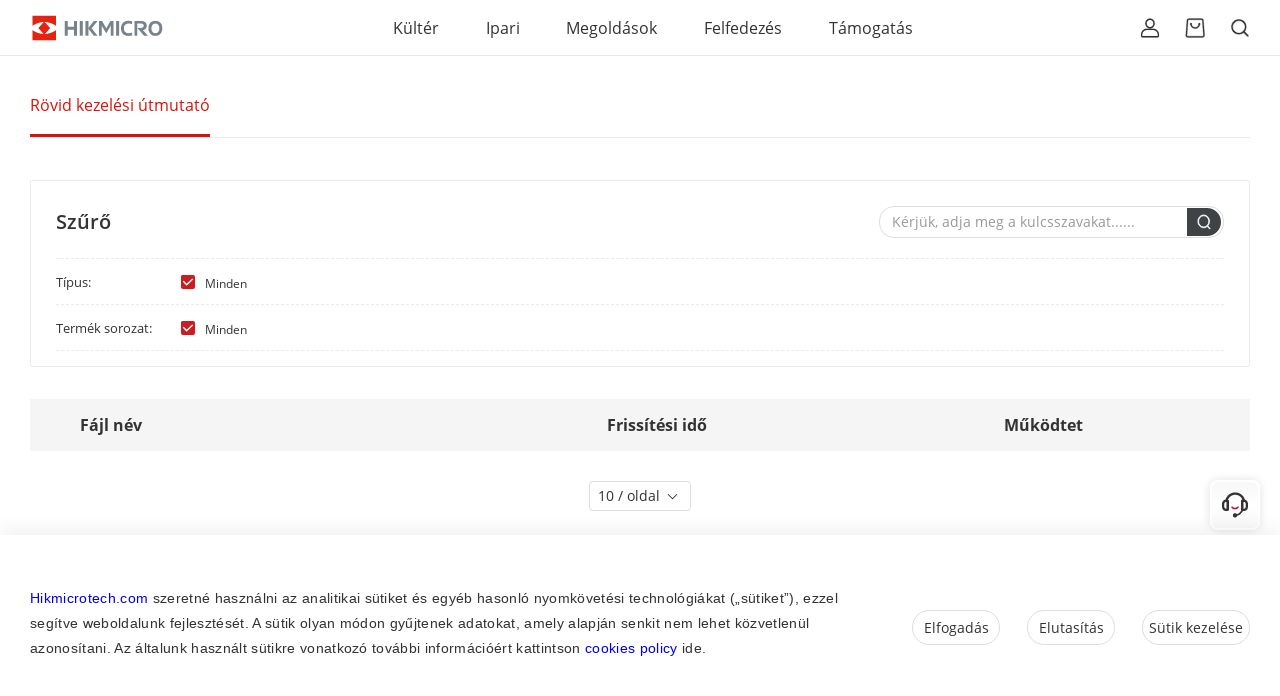

--- FILE ---
content_type: text/html; charset=UTF-8
request_url: https://www.hikmicrotech.com/hu/support/download-center/quick-start-guide/
body_size: 17242
content:
<!DOCTYPE html>
<html lang="en" data-locale="hu_HU" data-site="hu">
<head>
    <title>HIKMICRO Rövid kezelési útmutató</title>
    <meta name="title" content="HIKMICRO Rövid kezelési útmutató">
    <meta name="description" content="A HIKMICRO rövid kezelési útmutatók letöltőközpont különféle típusú hőkamerákhoz tartalmaz rövid útmutatókat letölthető formában. További információért tekintse meg!">
    <meta name="keyWords" content="útmutató hikvision, hikvision rövid kezelési útmutató, hikvision hálózati golyós kamera gyors kezelési útmutató">
<!-- layouts/base-page渲染前回调 -->
<meta charset="utf-8">
<meta http-equiv="X-UA-Compatible" content="IE=edge,chrome=1">
<meta name="viewport" content="width=device-width, minimum-scale=1.0, maximum-scale=1.0,user-scalable=no, initial-scale=1.0">
<link rel="stylesheet" href="/cep/resource/styles/main.css">
<script src="/cep/resource/scripts/vendor.min.js"></script>

<!-- Global site tag (gtag.js) - Google Analytics -->
<script async src="https://www.googletagmanager.com/gtag/js?id=G-SLR7YDVTY3"></script>
<script async src="https://www.googletagmanager.com/gtag/js?id="></script>
<script>
  let COOKIE_MANAGER = window.localStorage.COOKIE_MANAGER;
  let gtmCode = "GTM-5WJ294J5";
  let siteGTMCode = "";

  function UserInfomation(status, agree) {
    window.dataLayer = window.dataLayer || [];
    function gtag(){dataLayer.push(arguments);}
    gtag('consent', status, {
      'ad_storage': agree,
      'ad_user_data': agree,
      'ad_personalization': agree,
      'analytics_storage': agree
    });
  }

    UserInfomation('default', 'denied');

  if (COOKIE_MANAGER) {
    JSON.parse(COOKIE_MANAGER).forEach(function (cookie) {
      if (cookie.category == "Analytics Cookies" && cookie.currentOn == "true") {
          window.dataLayer = window.dataLayer || [];
          function gtag(){dataLayer.push(arguments);}
            UserInfomation('update', 'granted');

          gtag('js', new Date());
          gtag('config', '');
          (function(w,d,s,l,i){
                    w[l]=w[l]||[];w[l].push({
                    'gtm.start':new Date().getTime(),event:'gtm.js'});
                    var f=d.getElementsByTagName(s)[0],
                    j=d.createElement(s),dl=l!='dataLayer'?'&l='+l:'';
                    j.async=true;j.src='https://www.googletagmanager.com/gtm.js?id='+i+dl;f.parentNode.insertBefore(j,f);
                    })(window,document,'script','dataLayer',gtmCode);
          if (siteGTMCode) {
                (function(w,d,s,l,i){
                    w[l]=w[l]||[];w[l].push({
                    'gtm.start':new Date().getTime(),event:'gtm.js'});
                    var f=d.getElementsByTagName(s)[0],
                    j=d.createElement(s),dl=l!='dataLayer'?'&l='+l:'';
                    j.async=true;j.src='https://www.googletagmanager.com/gtm.js?id='+i+dl;f.parentNode.insertBefore(j,f);
                    })(window,document,'script','dataLayer',siteGTMCode);
          } else {
              gtag('config', 'G-SLR7YDVTY3');
          }
      } else if (cookie.category == "Analytics Cookies" && cookie.currentOn == "false"){

            UserInfomation('update', 'denied');

          window['ga-disable-G-SLR7YDVTY3'] = true;
          window['ga-disable-'] = true;
          window['ga-disable-GTM-5WJ294J5'] = true;
          gtag('set', 'allow_google_signals', false);
      }
    });
  }
</script>

<!-- 渲染后回调 -->    <!-- SEO修改 -->
    <link rel="canonical" href="https://www.hikmicrotech.com/hu/support/download-center/quick-start-guide/">
    <link rel="alternate" hreflang="x-default" href="https://www.hikmicrotech.com/en/support/download-center/quick-start-guide/">
    <link rel="alternate" hreflang="en" href="https://www.hikmicrotech.com/en/support/download-center/quick-start-guide/">
    <link rel="alternate" hreflang="en-us" href="https://www.hikmicrotech.com/en_us/support/download-center/quick-start-guide/">
    <link rel="alternate" hreflang="it-it" href="https://www.hikmicrotech.com/en/support/download-center/quick-start-guide/">
    <link rel="alternate" hreflang="pl-pl" href="https://www.hikmicrotech.com/pl/support/download-center/quick-start-guide/">
    <link rel="alternate" hreflang="es-es" href="https://www.hikmicrotech.com/es/support/download-center/quick-start-guide/">
    <link rel="alternate" hreflang="fr-fr" href="https://www.hikmicrotech.com/fr/support/download-center/quick-start-guide/">
    <link rel="alternate" hreflang="de-de" href="https://www.hikmicrotech.com/de/support/download-center/quick-start-guide/">
    <link rel="alternate" hreflang="en-no" href="https://www.hikmicrotech.com/no/support/download-center/quick-start-guide/">
    <link rel="alternate" hreflang="en-se" href="https://www.hikmicrotech.com/se/support/download-center/quick-start-guide/">
</head>
<body><script>(function () { document.cookie = "HOY_TR=GJFBTQADZICENMHO,A291B8E3456C7DF0,zrxtkwceapfsghio; max-age=31536000; path=/";document.cookie = "HBB_HC=28d6b0b1e4ee5141834cca3c559e5c1f46e12af846363033dee8e9dfb01e20f99c1b30894d9a4613b064d0eb9024b8729a; max-age=600; path=/"; })()</script><script src="/_ws_sbu/sbu_hc.js"></script>
<div class="ip-action" data-action="/plugins/cep-business/geoLite/obtainIp"></div>
<div class="geo-plugin-ip" data-action="/plugins/cep-geolite/ip/"></div>
<div class="geo-encode-action" data-action="/plugins/cep-business/geoLite/geoEncode"></div>
<!-- SEO修改 -->
<!--header start -->
<header class="" data-cep-style-id="8b6eb364413e6b4e5569d279a767f944"> 
 <div class="global-header header-fixed"> 
  <div class="header-bar wrap1310"> 
   <div class="logo">
    <a class="link" href="/hu/"> <img class="icon" src="https://webassets.hikmicrotech.com/global/asset/0500a27529b04b17b4b6eeea3d943c29.svg" alt="header hikmicro logo"></a>
   </div> 
   <div class="back-container"> 
    <div class="back-content"> 
     <img class="back-icon" src="/cep/resource/resources/icons/icon-arrow-left-black.svg"> 
     <div class="back">
      Back
     </div> 
    </div> 
   </div> 
   <div class="category-section"> 
    <ul class="nav-list list-unstyle"> 
     <li class="nav-item 
                             with-link  "> 
      <div class="category"> <a class="category-text" href="/hu/outdoor/">Kültér</a> 
       <div class="toggle-icon-content"> 
        <div class="toggle-icon"></div> 
       </div> 
      </div> 
      <div class="detail-wrapper product-wrapper common-wrapper" id="accordionProducts0"> 
       <div class="wrap1310"> 
        <div class="product-container"> 
         <ul class="flex-container sub-nav-list"> 
          <li class="flex-item common-flex-item"> 
           <div class="sub-nav-link-content"> <span class="sub-nav-link">Hőkamerás termékek</span> 
            <div class="toggle-arrow-content"> 
             <div class="toggle-arrow"></div> 
            </div> 
           </div> 
           <ul class="product-content common-content"> 
            <li class="product-list"> 
             <div class="product-link-content"> 
              <div class="product-link">
               Monokuláris hőkamera
              </div> 
              <div class="toggle-arrow-content"> 
               <div class="toggle-arrow"></div> 
              </div> 
             </div> 
             <ul class="sub-product-content scrollbar-unstyled"> 
              <li class="product-img-content"> <img class="product-img" product-src="https://webassets.hikmicrotech.com/global/asset/02ec4ceb810b4240aa761f34643541da.png" alt="LYNX 3.0" index="1"></li> 
              <li class="sub-product-list"> 
               <div class="lazy-img-content"> 
                <img class="lazy-img" product-src="https://webassets.hikmicrotech.com/global/asset/02ec4ceb810b4240aa761f34643541da.png" alt="LYNX 3.0"> 
               </div> 
               <div class="sub-product-title-content"> <a class="sub-product-title" href="/hu/outdoor-products/lynx-3-0-thermal-monocular/">LYNX 3.0</a> <i class="new">NEW</i> 
                <div class="bubble">
                 LYNX 3.0
                </div> 
               </div> </li> 
              <li class="sub-product-list"> 
               <div class="lazy-img-content"> 
                <img class="lazy-img" product-src="https://webassets.hikmicrotech.com/global/asset/c36103277a1a40c8b821341d4f720fa9.png" alt="FALCON 2.0 "> 
               </div> 
               <div class="sub-product-title-content"> <a class="sub-product-title" href="/hu/outdoor-products/falcon-2-0-thermal-monocular/">FALCON 2.0 </a> 
                <div class="bubble">
                 FALCON 2.0 
                </div> 
               </div> </li> 
              <li class="sub-product-list"> 
               <div class="lazy-img-content"> 
                <img class="lazy-img" product-src="https://webassets.hikmicrotech.com/global/asset/74081e6b2d484de9b529c46bb49e46cd.png" alt="CONDOR LRF 2.0"> 
               </div> 
               <div class="sub-product-title-content"> <a class="sub-product-title" href="/hu/outdoor-products/condor-2-0-thermal-lrf-monocular/">CONDOR LRF 2.0</a> 
                <div class="bubble">
                 CONDOR LRF 2.0
                </div> 
               </div> </li> 
              <li class="sub-product-list"> 
               <div class="lazy-img-content"> 
                <img class="lazy-img" product-src="https://webassets.hikmicrotech.com/global/asset/3b7742dd98e1403d9c64181454cf96aa.png" alt="LYNX 2.0"> 
               </div> 
               <div class="sub-product-title-content"> <a class="sub-product-title" href="/hu/outdoor-products/lynx-2-0-thermal-monocular/">LYNX 2.0</a> 
                <div class="bubble">
                 LYNX 2.0
                </div> 
               </div> </li> 
              <li class="sub-product-list"> 
               <div class="lazy-img-content"> 
                <img class="lazy-img" product-src="https://webassets.hikmicrotech.com/global/asset/e460008edcb0455e81f26b921293295f.png" alt="LYNX S"> 
               </div> 
               <div class="sub-product-title-content"> <a class="sub-product-title" href="/hu/outdoor-products/lynx-s-thermal-monocular/">LYNX S</a> 
                <div class="bubble">
                 LYNX S
                </div> 
               </div> </li> 
              <li class="sub-product-list"> 
               <div class="lazy-img-content"> 
                <img class="lazy-img" product-src="https://webassets.hikmicrotech.com/global/asset/6d07d4b4d71e41f9bbdb7d3d50c82641.png" alt="LYNX Pro"> 
               </div> 
               <div class="sub-product-title-content"> <a class="sub-product-title" href="/hu/outdoor-products/lynx-pro-series-monocular/">LYNX Pro</a> 
                <div class="bubble">
                 LYNX Pro
                </div> 
               </div> </li> 
              <li class="sub-product-list"> 
               <div class="lazy-img-content"> 
                <img class="lazy-img" product-src="https://webassets.hikmicrotech.com/global/asset/c0cd6ac8ecf14984beab516b12f5b803.png" alt="FALCON"> 
               </div> 
               <div class="sub-product-title-content"> <a class="sub-product-title" href="/hu/outdoor-products/falcon-series-monocular/">FALCON</a> 
                <div class="bubble">
                 FALCON
                </div> 
               </div> </li> 
              <li class="sub-product-list"> 
               <div class="lazy-img-content"> 
                <img class="lazy-img" product-src="https://webassets.hikmicrotech.com/global/asset/a351121adc91426dbdaf63555c85b81c.png" alt="CONDOR"> 
               </div> 
               <div class="sub-product-title-content"> <a class="sub-product-title" href="/hu/outdoor-products/condor-thermal-lrf-monocular/">CONDOR</a> 
                <div class="bubble">
                 CONDOR
                </div> 
               </div> </li> 
             </ul> </li> 
            <li class="product-list"> 
             <div class="product-link-content"> 
              <div class="product-link">
               Hőkamerás távcső
              </div> 
              <div class="toggle-arrow-content"> 
               <div class="toggle-arrow"></div> 
              </div> 
             </div> 
             <ul class="sub-product-content scrollbar-unstyled"> 
              <li class="product-img-content"> <img class="product-img" product-src="https://webassets.hikmicrotech.com/global/asset/63c55f6062ed420bb01dd6165e7acc9a.png" alt="STELLAR 3.0" index="1"></li> 
              <li class="sub-product-list"> 
               <div class="lazy-img-content"> 
                <img class="lazy-img" product-src="https://webassets.hikmicrotech.com/global/asset/63c55f6062ed420bb01dd6165e7acc9a.png" alt="STELLAR 3.0"> 
               </div> 
               <div class="sub-product-title-content"> <a class="sub-product-title" href="/hu/outdoor-products/stellar-3-0-thermal-scope/">STELLAR 3.0</a> <i class="new">NEW</i> 
                <div class="bubble">
                 STELLAR 3.0
                </div> 
               </div> </li> 
              <li class="sub-product-list"> 
               <div class="lazy-img-content"> 
                <img class="lazy-img" product-src="https://webassets.hikmicrotech.com/global/asset/41c5ca6d191441fb9cbbc6b440d2b09b.png" alt="STELLAR 2.0"> 
               </div> 
               <div class="sub-product-title-content"> <a class="sub-product-title" href="/hu/outdoor-products/stellar-2-0-thermal-scope/">STELLAR 2.0</a> 
                <div class="bubble">
                 STELLAR 2.0
                </div> 
               </div> </li> 
              <li class="sub-product-list"> 
               <div class="lazy-img-content"> 
                <img class="lazy-img" product-src="https://webassets.hikmicrotech.com/global/asset/80e3d57983114fe383d7c29eebbe52a7.png" alt="STELLAR"> 
               </div> 
               <div class="sub-product-title-content"> <a class="sub-product-title" href="/hu/outdoor-products/stellar-series-thermal-scope/">STELLAR</a> 
                <div class="bubble">
                 STELLAR
                </div> 
               </div> </li> 
              <li class="sub-product-list"> 
               <div class="lazy-img-content"> 
                <img class="lazy-img" product-src="https://webassets.hikmicrotech.com/global/asset/5472c047d8d84612a48d76c201e16fa6.png" alt="THUNDER ZOOM 2.0"> 
               </div> 
               <div class="sub-product-title-content"> <a class="sub-product-title" href="/hu/outdoor-products/thunder-zoom-2-0-thermal-scope/">THUNDER ZOOM 2.0</a> 
                <div class="bubble">
                 THUNDER ZOOM 2.0
                </div> 
               </div> </li> 
              <li class="sub-product-list"> 
               <div class="lazy-img-content"> 
                <img class="lazy-img" product-src="https://webassets.hikmicrotech.com/global/asset/91da2205f6be46e0bfbcad91709a25fa.png" alt="THUNDER 2.0"> 
               </div> 
               <div class="sub-product-title-content"> <a class="sub-product-title" href="/hu/outdoor-products/thunder2-0-series-thermal-scope/">THUNDER 2.0</a> 
                <div class="bubble">
                 THUNDER 2.0
                </div> 
               </div> </li> 
             </ul> </li> 
            <li class="product-list"> 
             <div class="product-link-content"> 
              <div class="product-link">
               Hőkamera-előtét
              </div> 
              <div class="toggle-arrow-content"> 
               <div class="toggle-arrow"></div> 
              </div> 
             </div> 
             <ul class="sub-product-content scrollbar-unstyled"> 
              <li class="product-img-content"> <img class="product-img" product-src="https://webassets.hikmicrotech.com/global/asset/7c093780de134f329dc1f5c30ecff27a.png" alt="THUNDER 3.0" index="1"></li> 
              <li class="sub-product-list"> 
               <div class="lazy-img-content"> 
                <img class="lazy-img" product-src="https://webassets.hikmicrotech.com/global/asset/7c093780de134f329dc1f5c30ecff27a.png" alt="THUNDER 3.0"> 
               </div> 
               <div class="sub-product-title-content"> <a class="sub-product-title" href="/hu/outdoor-products/thunder-3-0-thermal-clip-on/">THUNDER 3.0</a> <i class="new">NEW</i> 
                <div class="bubble">
                 THUNDER 3.0
                </div> 
               </div> </li> 
              <li class="sub-product-list"> 
               <div class="lazy-img-content"> 
                <img class="lazy-img" product-src="https://webassets.hikmicrotech.com/global/asset/9705cc32f9dc4231902df56afbcca2c1.png" alt="THUNDER 2.0"> 
               </div> 
               <div class="sub-product-title-content"> <a class="sub-product-title" href="/hu/outdoor-products/thunder2-0-series-thermal-clip-on/">THUNDER 2.0</a> 
                <div class="bubble">
                 THUNDER 2.0
                </div> 
               </div> </li> 
             </ul> </li> 
            <li class="product-list"> 
             <div class="product-link-content"> 
              <div class="product-link">
               Hőkamera okostelefonokhoz
              </div> 
              <div class="toggle-arrow-content"> 
               <div class="toggle-arrow"></div> 
              </div> 
             </div> 
             <ul class="sub-product-content scrollbar-unstyled"> 
              <li class="product-img-content"> <img class="product-img" product-src="https://webassets.hikmicrotech.com/global/asset/0a8abd0a9b3648308ae0c6a242ef104d.png" alt="EXPLORER" index="1"></li> 
              <li class="sub-product-list"> 
               <div class="lazy-img-content"> 
                <img class="lazy-img" product-src="https://webassets.hikmicrotech.com/global/asset/0a8abd0a9b3648308ae0c6a242ef104d.png" alt="EXPLORER"> 
               </div> 
               <div class="sub-product-title-content"> <a class="sub-product-title" href="/hu/outdoor-products/explorer-thermal-camera-for-smartphones/">EXPLORER</a> 
                <div class="bubble">
                 EXPLORER
                </div> 
               </div> </li> 
             </ul> </li> 
           </ul> </li> 
          <li class="flex-item common-flex-item"> 
           <div class="sub-nav-link-content"> <span class="sub-nav-link">Digitális nappal- és éjjellátó termékek</span> 
            <div class="toggle-arrow-content"> 
             <div class="toggle-arrow"></div> 
            </div> 
           </div> 
           <ul class="product-content common-content"> 
            <li class="product-list"> 
             <div class="product-link-content"> 
              <div class="product-link">
               Digitális nappal- és éjjellátó monokuláris termékek
              </div> 
              <div class="toggle-arrow-content"> 
               <div class="toggle-arrow"></div> 
              </div> 
             </div> 
             <ul class="sub-product-content scrollbar-unstyled"> 
              <li class="product-img-content"> <img class="product-img" product-src="https://webassets.hikmicrotech.com/global/asset/32ee0c5ecbfc478e964a6e06304f5ebb.png" alt="HEIMDAL" index="1"></li> 
              <li class="sub-product-list"> 
               <div class="lazy-img-content"> 
                <img class="lazy-img" product-src="https://webassets.hikmicrotech.com/global/asset/32ee0c5ecbfc478e964a6e06304f5ebb.png" alt="HEIMDAL"> 
               </div> 
               <div class="sub-product-title-content"> <a class="sub-product-title" href="/hu/outdoor-products/heimdal-digital-night-vision-monocular/">HEIMDAL</a> 
                <div class="bubble">
                 HEIMDAL
                </div> 
               </div> </li> 
             </ul> </li> 
            <li class="product-list"> 
             <div class="product-link-content"> 
              <div class="product-link">
               Digitális nappal- és éjjellátó távcső
              </div> 
              <div class="toggle-arrow-content"> 
               <div class="toggle-arrow"></div> 
              </div> 
             </div> 
             <ul class="sub-product-content scrollbar-unstyled"> 
              <li class="product-img-content"> <img class="product-img" product-src="https://webassets.hikmicrotech.com/global/asset/fff81468727a484387139227094ca706.png" alt="ALPEX 4K Lite" index="1"></li> 
              <li class="sub-product-list"> 
               <div class="lazy-img-content"> 
                <img class="lazy-img" product-src="https://webassets.hikmicrotech.com/global/asset/fff81468727a484387139227094ca706.png" alt="ALPEX 4K Lite"> 
               </div> 
               <div class="sub-product-title-content"> <a class="sub-product-title" href="/hu/outdoor-products/alpex-4k-lite-digital-day-night-vision-scope/">ALPEX 4K Lite</a> <i class="new">NEW</i> 
                <div class="bubble">
                 ALPEX 4K Lite
                </div> 
               </div> </li> 
              <li class="sub-product-list"> 
               <div class="lazy-img-content"> 
                <img class="lazy-img" product-src="https://webassets.hikmicrotech.com/global/asset/2f4b1d4059eb4e7a82f8ab36fd59d938.png" alt="ALPEX 4K"> 
               </div> 
               <div class="sub-product-title-content"> <a class="sub-product-title" href="/hu/outdoor-products/alpex-4k-digital-day-night-vision-scope/">ALPEX 4K</a> 
                <div class="bubble">
                 ALPEX 4K
                </div> 
               </div> </li> 
              <li class="sub-product-list"> 
               <div class="lazy-img-content"> 
                <img class="lazy-img" product-src="https://webassets.hikmicrotech.com/global/asset/2e094ff0796a4a1cbdb05798f6e58609.png" alt="ALPEX"> 
               </div> 
               <div class="sub-product-title-content"> <a class="sub-product-title" href="/hu/outdoor-products/alpex-series-night-vision-telescope/">ALPEX</a> 
                <div class="bubble">
                 ALPEX
                </div> 
               </div> </li> 
              <li class="sub-product-list"> 
               <div class="lazy-img-content"> 
                <img class="lazy-img" product-src="https://webassets.hikmicrotech.com/global/asset/19c1a4dbbca94243b98a206f411b9228.png" alt="CHEETAH"> 
               </div> 
               <div class="sub-product-title-content"> <a class="sub-product-title" href="/hu/outdoor-products/cheetah-night-vision-scope/">CHEETAH</a> 
                <div class="bubble">
                 CHEETAH
                </div> 
               </div> </li> 
             </ul> </li> 
            <li class="product-list"> 
             <div class="product-link-content"> 
              <div class="product-link">
               Digitális nappal- és éjjellátó előtét
              </div> 
              <div class="toggle-arrow-content"> 
               <div class="toggle-arrow"></div> 
              </div> 
             </div> 
             <ul class="sub-product-content scrollbar-unstyled"> 
              <li class="product-img-content"> <img class="product-img" product-src="https://webassets.hikmicrotech.com/global/asset/1e3a9322dbb24aa8b21de9408fbeeb8c.png" alt="CHEETAH" index="1"></li> 
              <li class="sub-product-list"> 
               <div class="lazy-img-content"> 
                <img class="lazy-img" product-src="https://webassets.hikmicrotech.com/global/asset/1e3a9322dbb24aa8b21de9408fbeeb8c.png" alt="CHEETAH"> 
               </div> 
               <div class="sub-product-title-content"> <a class="sub-product-title" href="/hu/outdoor-products/cheetah-night-vision-clip-on/">CHEETAH</a> 
                <div class="bubble">
                 CHEETAH
                </div> 
               </div> </li> 
             </ul> </li> 
           </ul> </li> 
          <li class="flex-item common-flex-item"> 
           <div class="sub-nav-link-content"> <span class="sub-nav-link">Multispektrális termékek</span> 
            <div class="toggle-arrow-content"> 
             <div class="toggle-arrow"></div> 
            </div> 
           </div> 
           <ul class="product-content common-content"> 
            <li class="product-list"> 
             <div class="product-link-content"> 
              <div class="product-link">
               Többspektrumú monokuláris termékek
              </div> 
              <div class="toggle-arrow-content"> 
               <div class="toggle-arrow"></div> 
              </div> 
             </div> 
             <ul class="sub-product-content scrollbar-unstyled"> 
              <li class="product-img-content"> <img class="product-img" product-src="https://webassets.hikmicrotech.com/global/asset/a4bf3486ae7e457fa1b641ccd7083b9e.png" alt="GRYPHON LRF" index="1"></li> 
              <li class="sub-product-list"> 
               <div class="lazy-img-content"> 
                <img class="lazy-img" product-src="https://webassets.hikmicrotech.com/global/asset/a4bf3486ae7e457fa1b641ccd7083b9e.png" alt="GRYPHON LRF"> 
               </div> 
               <div class="sub-product-title-content"> <a class="sub-product-title" href="/hu/outdoor-products/gryphon-lrf-series-monocular/">GRYPHON LRF</a> 
                <div class="bubble">
                 GRYPHON LRF
                </div> 
               </div> </li> 
             </ul> </li> 
            <li class="product-list"> 
             <div class="product-link-content"> 
              <div class="product-link">
               Multispektrális binokulár
              </div> 
              <div class="toggle-arrow-content"> 
               <div class="toggle-arrow"></div> 
              </div> 
             </div> 
             <ul class="sub-product-content scrollbar-unstyled"> 
              <li class="product-img-content"> <img class="product-img" product-src="https://webassets.hikmicrotech.com/global/asset/9949b94bb3aa4f6eb20931084a8180c0.png" alt="HABROK 4K 2.0" index="1"></li> 
              <li class="sub-product-list"> 
               <div class="lazy-img-content"> 
                <img class="lazy-img" product-src="https://webassets.hikmicrotech.com/global/asset/9949b94bb3aa4f6eb20931084a8180c0.png" alt="HABROK 4K 2.0"> 
               </div> 
               <div class="sub-product-title-content"> <a class="sub-product-title" href="/hu/outdoor-products/habrok-4k-2-0-multi-spectrum-binocular/">HABROK 4K 2.0</a> <i class="new">NEW</i> 
                <div class="bubble">
                 HABROK 4K 2.0
                </div> 
               </div> </li> 
              <li class="sub-product-list"> 
               <div class="lazy-img-content"> 
                <img class="lazy-img" product-src="https://webassets.hikmicrotech.com/global/asset/0bb8ef177771456082a0e9eda83b83bb.png" alt="HABROK Pro"> 
               </div> 
               <div class="sub-product-title-content"> <a class="sub-product-title" href="/hu/outdoor-products/habrok-pro-multi-spectrum-binocular/">HABROK Pro</a> 
                <div class="bubble">
                 HABROK Pro
                </div> 
               </div> </li> 
              <li class="sub-product-list"> 
               <div class="lazy-img-content"> 
                <img class="lazy-img" product-src="https://webassets.hikmicrotech.com/global/asset/ee7a8da8309243fd93862b5d934b96a0.png" alt="HABROK 4K"> 
               </div> 
               <div class="sub-product-title-content"> <a class="sub-product-title" href="/hu/outdoor-products/habrok-4k-multi-spectrum-binocular/">HABROK 4K</a> 
                <div class="bubble">
                 HABROK 4K
                </div> 
               </div> </li> 
              <li class="sub-product-list"> 
               <div class="lazy-img-content"> 
                <img class="lazy-img" product-src="https://webassets.hikmicrotech.com/global/asset/5c459c707d144c4f9c95a83aee428b49.png" alt="HABROK"> 
               </div> 
               <div class="sub-product-title-content"> <a class="sub-product-title" href="/hu/outdoor-products/habrok-multi-spectrum-binocular/">HABROK</a> 
                <div class="bubble">
                 HABROK
                </div> 
               </div> </li> 
              <li class="sub-product-list"> 
               <div class="lazy-img-content"> 
                <img class="lazy-img" product-src="https://webassets.hikmicrotech.com/global/asset/64b9d26634704e0a8db34af1159a11b6.png" alt="RAPTOR"> 
               </div> 
               <div class="sub-product-title-content"> <a class="sub-product-title" href="/hu/outdoor-products/raptor-thermal-binocular/">RAPTOR</a> 
                <div class="bubble">
                 RAPTOR
                </div> 
               </div> </li> 
             </ul> </li> 
           </ul> </li> 
          <li class="flex-item common-flex-item"> 
           <div class="sub-nav-link-content"> <span class="sub-nav-link">Vadkamera</span> 
            <div class="toggle-arrow-content"> 
             <div class="toggle-arrow"></div> 
            </div> 
           </div> 
           <ul class="product-content common-content"> 
            <li class="product-list"> 
             <div class="product-link-content"> 
              <div class="product-link">
               Vadkamera
              </div> 
              <div class="toggle-arrow-content"> 
               <div class="toggle-arrow"></div> 
              </div> 
             </div> 
             <ul class="sub-product-content scrollbar-unstyled"> 
              <li class="product-img-content"> <img class="product-img" product-src="https://webassets.hikmicrotech.com/global/asset/cb30aaa80f034387bd796a91afba0658.png" alt="M15" index="1"></li> 
              <li class="sub-product-list"> 
               <div class="lazy-img-content"> 
                <img class="lazy-img" product-src="https://webassets.hikmicrotech.com/global/asset/cb30aaa80f034387bd796a91afba0658.png" alt="M15"> 
               </div> 
               <div class="sub-product-title-content"> <a class="sub-product-title" href="/hu/outdoor-products/m15-trail-camera/">M15</a> 
                <div class="bubble">
                 M15
                </div> 
               </div> </li> 
             </ul> </li> 
           </ul> </li> 
          <li class="flex-item common-flex-item"> 
           <div class="sub-nav-link-content"> <span class="sub-nav-link">Alkalmazás</span> 
            <div class="toggle-arrow-content"> 
             <div class="toggle-arrow"></div> 
            </div> 
           </div> 
           <ul class="product-content common-content"> 
            <li class="product-list"> 
             <div class="product-link-content"> 
              <div class="product-link">
               Alkalmazás
              </div> 
              <div class="toggle-arrow-content"> 
               <div class="toggle-arrow"></div> 
              </div> 
             </div> 
             <ul class="sub-product-content scrollbar-unstyled"> 
              <li class="product-img-content"> <img class="product-img" product-src="https://webassets.hikmicrotech.com/global/asset/6dd4e1d4559f4c3183a1c7369649a9f3.png" alt="HIKMICRO Sight" index="1"></li> 
              <li class="sub-product-list"> 
               <div class="lazy-img-content"> 
                <img class="lazy-img" product-src="https://webassets.hikmicrotech.com/global/asset/6dd4e1d4559f4c3183a1c7369649a9f3.png" alt="HIKMICRO Sight"> 
               </div> 
               <div class="sub-product-title-content"> <a class="sub-product-title" href="/hu/outdoor-products/hikmicro-sight-software/">HIKMICRO Sight</a> <i class="new">NEW</i> 
                <div class="bubble">
                 HIKMICRO Sight
                </div> 
               </div> </li> 
             </ul> </li> 
           </ul> </li> 
          <li class="flex-item common-flex-item"> 
           <div class="sub-nav-link-content"> <span class="sub-nav-link">Tartozékok</span> 
            <div class="toggle-arrow-content"> 
             <div class="toggle-arrow"></div> 
            </div> 
           </div> 
           <ul class="product-content common-content"> 
            <li class="product-list"> 
             <div class="product-link-content"> 
              <div class="product-link">
                IR-vető
              </div> 
              <div class="toggle-arrow-content"> 
               <div class="toggle-arrow"></div> 
              </div> 
             </div> 
             <ul class="sub-product-content scrollbar-unstyled"> 
              <li class="product-img-content"> <img class="product-img" product-src="https://webassets.hikmicrotech.com/global/asset/786876f003a54af8bc2ea1f60a240b38.png" alt="IR-vető" index="1"></li> 
              <li class="sub-product-list"> 
               <div class="lazy-img-content"> 
                <img class="lazy-img" product-src="https://webassets.hikmicrotech.com/global/asset/786876f003a54af8bc2ea1f60a240b38.png" alt="IR-vető"> 
               </div> 
               <div class="sub-product-title-content"> <a class="sub-product-title" href="/hu/outdoor-products/thermal-camera-ir-torch/">IR-vető</a> 
                <div class="bubble">
                 IR-vető
                </div> 
               </div> </li> 
             </ul> </li> 
            <li class="product-list"> 
             <div class="product-link-content"> 
              <div class="product-link">
               IR-vető konzol
              </div> 
              <div class="toggle-arrow-content"> 
               <div class="toggle-arrow"></div> 
              </div> 
             </div> 
             <ul class="sub-product-content scrollbar-unstyled"> 
              <li class="product-img-content"> <img class="product-img" product-src="https://webassets.hikmicrotech.com/global/asset/4513317ba76c45be94e1d75ef17210b8.png" alt="IR-vető konzol" index="1"></li> 
              <li class="sub-product-list"> 
               <div class="lazy-img-content"> 
                <img class="lazy-img" product-src="https://webassets.hikmicrotech.com/global/asset/4513317ba76c45be94e1d75ef17210b8.png" alt="IR-vető konzol"> 
               </div> 
               <div class="sub-product-title-content"> <a class="sub-product-title" href="/hu/outdoor-products/thermal-camera-ir-torch-bracket/">IR-vető konzol</a> 
                <div class="bubble">
                 IR-vető konzol
                </div> 
               </div> </li> 
             </ul> </li> 
            <li class="product-list"> 
             <div class="product-link-content"> 
              <div class="product-link">
               Sín
              </div> 
              <div class="toggle-arrow-content"> 
               <div class="toggle-arrow"></div> 
              </div> 
             </div> 
             <ul class="sub-product-content scrollbar-unstyled"> 
              <li class="product-img-content"> <img class="product-img" product-src="https://webassets.hikmicrotech.com/global/asset/d12329493b4f4dd88d2134edfae8a805.png" alt="Sín" index="1"></li> 
              <li class="sub-product-list"> 
               <div class="lazy-img-content"> 
                <img class="lazy-img" product-src="https://webassets.hikmicrotech.com/global/asset/d12329493b4f4dd88d2134edfae8a805.png" alt="Sín"> 
               </div> 
               <div class="sub-product-title-content"> <a class="sub-product-title" href="/hu/outdoor-products/thermal-camera-rail/">Sín</a> 
                <div class="bubble">
                 Sín
                </div> 
               </div> </li> 
             </ul> </li> 
            <li class="product-list"> 
             <div class="product-link-content"> 
              <div class="product-link">
               Gyűrű
              </div> 
              <div class="toggle-arrow-content"> 
               <div class="toggle-arrow"></div> 
              </div> 
             </div> 
             <ul class="sub-product-content scrollbar-unstyled"> 
              <li class="product-img-content"> <img class="product-img" product-src="https://webassets.hikmicrotech.com/global/asset/0b9217b45db84fd59937d2f216536100.png" alt="Gyűrű" index="1"></li> 
              <li class="sub-product-list"> 
               <div class="lazy-img-content"> 
                <img class="lazy-img" product-src="https://webassets.hikmicrotech.com/global/asset/0b9217b45db84fd59937d2f216536100.png" alt="Gyűrű"> 
               </div> 
               <div class="sub-product-title-content"> <a class="sub-product-title" href="/hu/outdoor-products/thermal-scope-ring/">Gyűrű</a> 
                <div class="bubble">
                 Gyűrű
                </div> 
               </div> </li> 
             </ul> </li> 
            <li class="product-list"> 
             <div class="product-link-content"> 
              <div class="product-link">
               Adapter
              </div> 
              <div class="toggle-arrow-content"> 
               <div class="toggle-arrow"></div> 
              </div> 
             </div> 
             <ul class="sub-product-content scrollbar-unstyled"> 
              <li class="product-img-content"> <img class="product-img" product-src="https://webassets.hikmicrotech.com/global/asset/4708d6cbd0324cd8b563aac6531a88d6.png" alt="THUNDER 2.0 adapter" index="1"></li> 
              <li class="sub-product-list"> 
               <div class="lazy-img-content"> 
                <img class="lazy-img" product-src="https://webassets.hikmicrotech.com/global/asset/4708d6cbd0324cd8b563aac6531a88d6.png" alt="THUNDER 2.0 adapter"> 
               </div> 
               <div class="sub-product-title-content"> <a class="sub-product-title" href="/hu/outdoor-products/thermal-camera-adapter-2-0/">THUNDER 2.0 adapter</a> 
                <div class="bubble">
                 THUNDER 2.0 adapter
                </div> 
               </div> </li> 
              <li class="sub-product-list"> 
               <div class="lazy-img-content"> 
                <img class="lazy-img" product-src="https://webassets.hikmicrotech.com/global/asset/970f92d4b1964351a6d56f088e23ac54.png" alt="Adapter 1.0"> 
               </div> 
               <div class="sub-product-title-content"> <a class="sub-product-title" href="/hu/outdoor-products/thermal-camera-adapter/">Adapter 1.0</a> 
                <div class="bubble">
                 Adapter 1.0
                </div> 
               </div> </li> 
             </ul> </li> 
            <li class="product-list"> 
             <div class="product-link-content"> 
              <div class="product-link">
               Okulár
              </div> 
              <div class="toggle-arrow-content"> 
               <div class="toggle-arrow"></div> 
              </div> 
             </div> 
             <ul class="sub-product-content scrollbar-unstyled"> 
              <li class="product-img-content"> <img class="product-img" product-src="https://webassets.hikmicrotech.com/global/asset/f896a1980b5141fe8975012529f7400f.png" alt="THUNDER 3.0 okulár" index="1"></li> 
              <li class="sub-product-list"> 
               <div class="lazy-img-content"> 
                <img class="lazy-img" product-src="https://webassets.hikmicrotech.com/global/asset/f896a1980b5141fe8975012529f7400f.png" alt="THUNDER 3.0 okulár"> 
               </div> 
               <div class="sub-product-title-content"> <a class="sub-product-title" href="/hu/outdoor-products/thermal-camera-eyepiece-3-0/">THUNDER 3.0 okulár</a> <i class="new">NEW</i> 
                <div class="bubble">
                 THUNDER 3.0 okulár
                </div> 
               </div> </li> 
              <li class="sub-product-list"> 
               <div class="lazy-img-content"> 
                <img class="lazy-img" product-src="https://webassets.hikmicrotech.com/global/asset/a9a2d2442ee74e1a9281776b8c2a5ca9.png" alt="THUNDER 2.0 okulár"> 
               </div> 
               <div class="sub-product-title-content"> <a class="sub-product-title" href="/hu/outdoor-products/thermal-camera-eyepiece-2-0/">THUNDER 2.0 okulár</a> 
                <div class="bubble">
                 THUNDER 2.0 okulár
                </div> 
               </div> </li> 
              <li class="sub-product-list"> 
               <div class="lazy-img-content"> 
                <img class="lazy-img" product-src="https://webassets.hikmicrotech.com/global/asset/e6b00ac1777644ea9e34a7c34477cf6d.png" alt="Okulár"> 
               </div> 
               <div class="sub-product-title-content"> <a class="sub-product-title" href="/hu/outdoor-products/thermal-camera-eyepiece/">Okulár</a> 
                <div class="bubble">
                 Okulár
                </div> 
               </div> </li> 
             </ul> </li> 
            <li class="product-list"> 
             <div class="product-link-content"> 
              <div class="product-link">
               Töltő
              </div> 
              <div class="toggle-arrow-content"> 
               <div class="toggle-arrow"></div> 
              </div> 
             </div> 
             <ul class="sub-product-content scrollbar-unstyled"> 
              <li class="product-img-content"> <img class="product-img" product-src="https://webassets.hikmicrotech.com/global/asset/9f23b00a31854430a733bff26fe0143e.png" alt="HABROK Pro töltő" index="1"></li> 
              <li class="sub-product-list"> 
               <div class="lazy-img-content"> 
                <img class="lazy-img" product-src="https://webassets.hikmicrotech.com/global/asset/9f23b00a31854430a733bff26fe0143e.png" alt="HABROK Pro töltő"> 
               </div> 
               <div class="sub-product-title-content"> <a class="sub-product-title" href="/hu/outdoor-products/thermal-digital-binocular-battery-charger/">HABROK Pro töltő</a> <i class="new">NEW</i> 
                <div class="bubble">
                 HABROK Pro töltő
                </div> 
               </div> </li> 
              <li class="sub-product-list"> 
               <div class="lazy-img-content"> 
                <img class="lazy-img" product-src="https://webassets.hikmicrotech.com/global/asset/c147c62f23b945bf95b469d650da4b36.png" alt="THUNDER 2.0 töltő"> 
               </div> 
               <div class="sub-product-title-content"> <a class="sub-product-title" href="/hu/outdoor-products/thermal-camera-charger-2-0/">THUNDER 2.0 töltő</a> 
                <div class="bubble">
                 THUNDER 2.0 töltő
                </div> 
               </div> </li> 
              <li class="sub-product-list"> 
               <div class="lazy-img-content"> 
                <img class="lazy-img" product-src="https://webassets.hikmicrotech.com/global/asset/ea5e300f3bf647eaa80a4d64bba37365.png" alt="18650 töltő"> 
               </div> 
               <div class="sub-product-title-content"> <a class="sub-product-title" href="/hu/outdoor-products/thermal-camera-charger-2-0/">18650 töltő</a> 
                <div class="bubble">
                 18650 töltő
                </div> 
               </div> </li> 
              <li class="sub-product-list"> 
               <div class="lazy-img-content"> 
                <img class="lazy-img" product-src="https://webassets.hikmicrotech.com/global/asset/68444ab8c2c1473699ea0a0dce88c3c3.png" alt="21700 töltő"> 
               </div> 
               <div class="sub-product-title-content"> <a class="sub-product-title" href="/hu/outdoor-products/hikmicro-21700-battery-charger/">21700 töltő</a> <i class="new">NEW</i> 
                <div class="bubble">
                 21700 töltő
                </div> 
               </div> </li> 
             </ul> </li> 
            <li class="product-list"> 
             <div class="product-link-content"> 
              <div class="product-link">
               Akkumulátor
              </div> 
              <div class="toggle-arrow-content"> 
               <div class="toggle-arrow"></div> 
              </div> 
             </div> 
             <ul class="sub-product-content scrollbar-unstyled"> 
              <li class="product-img-content"> <img class="product-img" product-src="https://webassets.hikmicrotech.com/global/asset/ade51abeec7b4844a5876ea459b3bb43.png" alt="HABROK Pro akkumulátor" index="1"></li> 
              <li class="sub-product-list"> 
               <div class="lazy-img-content"> 
                <img class="lazy-img" product-src="https://webassets.hikmicrotech.com/global/asset/ade51abeec7b4844a5876ea459b3bb43.png" alt="HABROK Pro akkumulátor"> 
               </div> 
               <div class="sub-product-title-content"> <a class="sub-product-title" href="/hu/outdoor-products/thermal-digital-binocular-battery-pack/">HABROK Pro akkumulátor</a> <i class="new">NEW</i> 
                <div class="bubble">
                 HABROK Pro akkumulátor
                </div> 
               </div> </li> 
              <li class="sub-product-list"> 
               <div class="lazy-img-content"> 
                <img class="lazy-img" product-src="https://webassets.hikmicrotech.com/global/asset/c1e240b0c94f4e7385b8b48f3ef59b32.png" alt="THUNDER 2.0 akkumulátor"> 
               </div> 
               <div class="sub-product-title-content"> <a class="sub-product-title" href="/hu/outdoor-products/thermal-camera-battery-2-0/">THUNDER 2.0 akkumulátor</a> 
                <div class="bubble">
                 THUNDER 2.0 akkumulátor
                </div> 
               </div> </li> 
              <li class="sub-product-list"> 
               <div class="lazy-img-content"> 
                <img class="lazy-img" product-src="https://webassets.hikmicrotech.com/global/asset/a32ca9bae08946ecbe5e7dabf81b52d9.png" alt="18650 akkumulátor"> 
               </div> 
               <div class="sub-product-title-content"> <a class="sub-product-title" href="/hu/outdoor-products/thermal-camera-batteries/">18650 akkumulátor</a> 
                <div class="bubble">
                 18650 akkumulátor
                </div> 
               </div> </li> 
              <li class="sub-product-list"> 
               <div class="lazy-img-content"> 
                <img class="lazy-img" product-src="https://webassets.hikmicrotech.com/global/asset/3029d785e14a4e0981a8c029dbd3338a.png" alt="21700 akkumulátor"> 
               </div> 
               <div class="sub-product-title-content"> <a class="sub-product-title" href="/hu/outdoor-products/hikmicro-21700-battery/">21700 akkumulátor</a> <i class="new">NEW</i> 
                <div class="bubble">
                 21700 akkumulátor
                </div> 
               </div> </li> 
             </ul> </li> 
            <li class="product-list"> 
             <div class="product-link-content"> 
              <div class="product-link">
               Monokulár táska
              </div> 
              <div class="toggle-arrow-content"> 
               <div class="toggle-arrow"></div> 
              </div> 
             </div> 
             <ul class="sub-product-content scrollbar-unstyled"> 
              <li class="product-img-content"> <img class="product-img" product-src="https://webassets.hikmicrotech.com/global/asset/821b412d95c04ca7805d98eee8142ef1.png" alt="Monokulár táska" index="1"></li> 
              <li class="sub-product-list"> 
               <div class="lazy-img-content"> 
                <img class="lazy-img" product-src="https://webassets.hikmicrotech.com/global/asset/821b412d95c04ca7805d98eee8142ef1.png" alt="Monokulár táska"> 
               </div> 
               <div class="sub-product-title-content"> <a class="sub-product-title" href="/hu/outdoor-products/thermal-camera-monucular-pouch/">Monokulár táska</a> <i class="new">NEW</i> 
                <div class="bubble">
                 Monokulár táska
                </div> 
               </div> </li> 
             </ul> </li> 
            <li class="product-list"> 
             <div class="product-link-content"> 
              <div class="product-link">
               Távcsőhám
              </div> 
              <div class="toggle-arrow-content"> 
               <div class="toggle-arrow"></div> 
              </div> 
             </div> 
             <ul class="sub-product-content scrollbar-unstyled"> 
              <li class="product-img-content"> <img class="product-img" product-src="https://webassets.hikmicrotech.com/global/asset/0b9434b9b68f430388f41102fd7c7890.png" alt="Távcsőhám" index="1"></li> 
              <li class="sub-product-list"> 
               <div class="lazy-img-content"> 
                <img class="lazy-img" product-src="https://webassets.hikmicrotech.com/global/asset/0b9434b9b68f430388f41102fd7c7890.png" alt="Távcsőhám"> 
               </div> 
               <div class="sub-product-title-content"> <a class="sub-product-title" href="/hu/outdoor-products/binocular-harness/">Távcsőhám</a> <i class="new">NEW</i> 
                <div class="bubble">
                 Távcsőhám
                </div> 
               </div> </li> 
             </ul> </li> 
            <li class="product-list"> 
             <div class="product-link-content"> 
              <div class="product-link">
               Vadkamera-kiegészítők
              </div> 
              <div class="toggle-arrow-content"> 
               <div class="toggle-arrow"></div> 
              </div> 
             </div> 
             <ul class="sub-product-content scrollbar-unstyled"> 
              <li class="product-img-content"> <img class="product-img" product-src="https://webassets.hikmicrotech.com/global/asset/7cbbb8b6dda74d22aba7aef248f02c48.png" alt="Napelem" index="1"></li> 
              <li class="sub-product-list"> 
               <div class="lazy-img-content"> 
                <img class="lazy-img" product-src="https://webassets.hikmicrotech.com/global/asset/7cbbb8b6dda74d22aba7aef248f02c48.png" alt="Napelem"> 
               </div> 
               <div class="sub-product-title-content"> <a class="sub-product-title" href="/hu/outdoor-products/trail-camera-solar-panel/">Napelem</a> <i class="new">NEW</i> 
                <div class="bubble">
                 Napelem
                </div> 
               </div> </li> 
             </ul> </li> 
           </ul> </li> 
         </ul> 
        </div> 
       </div> 
      </div> </li> 
     <li class="nav-item 
                             with-link  "> 
      <div class="category"> <a class="category-text" href="/hu/industrial/">Ipari</a> 
       <div class="toggle-icon-content"> 
        <div class="toggle-icon"></div> 
       </div> 
      </div> 
      <div class="detail-wrapper product-wrapper common-wrapper" id="accordionProducts1"> 
       <div class="wrap1310"> 
        <div class="product-container"> 
         <ul class="flex-container sub-nav-list"> 
          <li class="flex-item common-flex-item"> 
           <div class="sub-nav-link-content"> <span class="sub-nav-link">Kézi hőkamerás képalkotó</span> 
            <div class="toggle-arrow-content"> 
             <div class="toggle-arrow"></div> 
            </div> 
           </div> 
           <ul class="product-content common-content"> 
            <li class="product-list"> 
             <div class="product-link-content"> 
              <div class="product-link">
               Mini sorozat
              </div> 
              <div class="toggle-arrow-content"> 
               <div class="toggle-arrow"></div> 
              </div> 
             </div> 
             <ul class="sub-product-content scrollbar-unstyled"> 
              <li class="product-img-content"> <img class="product-img" product-src="https://webassets.hikmicrotech.com/global/asset/44433cc25c8c4b0e93d29ca61078198d.png" alt="MiniE" index="1"></li> 
              <li class="sub-product-list"> 
               <div class="lazy-img-content"> 
                <img class="lazy-img" product-src="https://webassets.hikmicrotech.com/global/asset/44433cc25c8c4b0e93d29ca61078198d.png" alt="MiniE"> 
               </div> 
               <div class="sub-product-title-content"> <a class="sub-product-title" href="/hu/industrial-products/miniE-thermal-camera-phone-attachment/">MiniE</a> 
                <div class="bubble">
                 MiniE
                </div> 
               </div> </li> 
              <li class="sub-product-list"> 
               <div class="lazy-img-content"> 
                <img class="lazy-img" product-src="https://webassets.hikmicrotech.com/global/asset/7fc1cf4207d84657b1d625389aabd6da.png" alt="Mini2"> 
               </div> 
               <div class="sub-product-title-content"> <a class="sub-product-title" href="/hu/industrial-products/mini2-thermal-camera-phone-attachment/">Mini2</a> 
                <div class="bubble">
                 Mini2
                </div> 
               </div> </li> 
              <li class="sub-product-list"> 
               <div class="lazy-img-content"> 
                <img class="lazy-img" product-src="https://webassets.hikmicrotech.com/global/asset/56e70b8da6bb430daecc2e6977354b97.png" alt="Mini2Plus"> 
               </div> 
               <div class="sub-product-title-content"> <a class="sub-product-title" href="/hu/industrial-products/mini2plus-thermal-camera-phone-attachment/">Mini2Plus</a> 
                <div class="bubble">
                 Mini2Plus
                </div> 
               </div> </li> 
              <li class="sub-product-list"> 
               <div class="lazy-img-content"> 
                <img class="lazy-img" product-src="https://webassets.hikmicrotech.com/global/asset/68e82a7199264d81ae6ae4df816d9f05.png" alt="Mini3"> 
               </div> 
               <div class="sub-product-title-content"> <a class="sub-product-title" href="/hu/industrial-products/mini3-thermal-camera-phone-attachment/">Mini3</a> 
                <div class="bubble">
                 Mini3
                </div> 
               </div> </li> 
              <li class="sub-product-list"> 
               <div class="lazy-img-content"> 
                <img class="lazy-img" product-src="https://webassets.hikmicrotech.com/global/asset/adb1ea103f3847538868b374e5056561.png" alt="Mini2 V2"> 
               </div> 
               <div class="sub-product-title-content"> <a class="sub-product-title" href="/hu/industrial-products/mini2-v2-thermal-camera-phone-attachment/">Mini2 V2</a> 
                <div class="bubble">
                 Mini2 V2
                </div> 
               </div> </li> 
              <li class="sub-product-list"> 
               <div class="lazy-img-content"> 
                <img class="lazy-img" product-src="https://webassets.hikmicrotech.com/global/asset/713b210357b5450285eed1d09adcff19.png" alt="Mini2Plus V2"> 
               </div> 
               <div class="sub-product-title-content"> <a class="sub-product-title" href="/hu/industrial-products/mini2plus-v2-thermal-camera-phone-attachment/">Mini2Plus V2</a> 
                <div class="bubble">
                 Mini2Plus V2
                </div> 
               </div> </li> 
              <li class="sub-product-list"> 
               <div class="lazy-img-content"> 
                <img class="lazy-img" product-src="https://webassets.hikmicrotech.com/global/asset/fb5fa9ddb9a04ccfbe8d7769fa365924.png" alt="Mini-X"> 
               </div> 
               <div class="sub-product-title-content"> <a class="sub-product-title" href="/hu/industrial-products/minix-wireless-dual-camera-thermal-imager/">Mini-X</a> 
                <div class="bubble">
                 Mini-X
                </div> 
               </div> </li> 
              <li class="sub-product-list"> 
               <div class="lazy-img-content"> 
                <img class="lazy-img" product-src="https://webassets.hikmicrotech.com/global/asset/b743ad05c1f942dfabb5876aeee3696a.png" alt="Mini3R"> 
               </div> 
               <div class="sub-product-title-content"> 
                <div class="sub-product-title">
                 Mini3R
                </div> 
                <div class="bubble">
                 Mini3R
                </div> 
               </div> </li> 
             </ul> </li> 
            <li class="product-list"> 
             <div class="product-link-content"> 
              <div class="product-link">
               Eco sorozat
              </div> 
              <div class="toggle-arrow-content"> 
               <div class="toggle-arrow"></div> 
              </div> 
             </div> 
             <ul class="sub-product-content scrollbar-unstyled"> 
              <li class="product-img-content"> <img class="product-img" product-src="https://webassets.hikmicrotech.com/global/asset/c25bb72527024d1e8fead2cb9ab2820b.png" alt="Eco" index="1"></li> 
              <li class="sub-product-list"> 
               <div class="lazy-img-content"> 
                <img class="lazy-img" product-src="https://webassets.hikmicrotech.com/global/asset/c25bb72527024d1e8fead2cb9ab2820b.png" alt="Eco"> 
               </div> 
               <div class="sub-product-title-content"> <a class="sub-product-title" href="/hu/industrial-products/eco-eco-v-handheld-infrared-camera/">Eco</a> 
                <div class="bubble">
                 Eco
                </div> 
               </div> </li> 
              <li class="sub-product-list"> 
               <div class="lazy-img-content"> 
                <img class="lazy-img" product-src="https://webassets.hikmicrotech.com/global/asset/c25bb72527024d1e8fead2cb9ab2820b.png" alt="Eco-V"> 
               </div> 
               <div class="sub-product-title-content"> <a class="sub-product-title" href="/hu/industrial-products/eco-eco-v-handheld-infrared-camera/">Eco-V</a> 
                <div class="bubble">
                 Eco-V
                </div> 
               </div> </li> 
             </ul> </li> 
            <li class="product-list"> 
             <div class="product-link-content"> 
              <div class="product-link">
               B sorozat
              </div> 
              <div class="toggle-arrow-content"> 
               <div class="toggle-arrow"></div> 
              </div> 
             </div> 
             <ul class="sub-product-content scrollbar-unstyled"> 
              <li class="product-img-content"> <img class="product-img" product-src="https://webassets.hikmicrotech.com/global/asset/2936b1c274bb493a8a91efb76bab1cda.png" alt="B20S" index="1"></li> 
              <li class="sub-product-list"> 
               <div class="lazy-img-content"> 
                <img class="lazy-img" product-src="https://webassets.hikmicrotech.com/global/asset/2936b1c274bb493a8a91efb76bab1cda.png" alt="B20S"> 
               </div> 
               <div class="sub-product-title-content"> <a class="sub-product-title" href="/hu/industrial-products/b20s-handheld-thermal-imager/">B20S</a> 
                <div class="bubble">
                 B20S
                </div> 
               </div> </li> 
              <li class="sub-product-list"> 
               <div class="lazy-img-content"> 
                <img class="lazy-img" product-src="https://webassets.hikmicrotech.com/global/asset/e40a7feb94f442418da5962f72842611.png" alt="B21LS"> 
               </div> 
               <div class="sub-product-title-content"> 
                <div class="sub-product-title">
                 B21LS
                </div> 
                <div class="bubble">
                 B21LS
                </div> 
               </div> </li> 
             </ul> </li> 
            <li class="product-list"> 
             <div class="product-link-content"> 
              <div class="product-link">
               Pocket sorozat
              </div> 
              <div class="toggle-arrow-content"> 
               <div class="toggle-arrow"></div> 
              </div> 
             </div> 
             <ul class="sub-product-content scrollbar-unstyled"> 
              <li class="product-img-content"> <img class="product-img" product-src="https://webassets.hikmicrotech.com/global/asset/1dde8141042b4bc6b2d0cbcbed85f2af.png" alt="Pocket2" index="1"></li> 
              <li class="sub-product-list"> 
               <div class="lazy-img-content"> 
                <img class="lazy-img" product-src="https://webassets.hikmicrotech.com/global/asset/1dde8141042b4bc6b2d0cbcbed85f2af.png" alt="Pocket2"> 
               </div> 
               <div class="sub-product-title-content"> <a class="sub-product-title" href="/hu/industrial-products/pocket-thermal-camera/">Pocket2</a> 
                <div class="bubble">
                 Pocket2
                </div> 
               </div> </li> 
              <li class="sub-product-list"> 
               <div class="lazy-img-content"> 
                <img class="lazy-img" product-src="https://webassets.hikmicrotech.com/global/asset/effb6b861b6844ceaa593ba5b0c51529.png" alt="PocketE"> 
               </div> 
               <div class="sub-product-title-content"> <a class="sub-product-title" href="/hu/industrial-products/pockete-portable-thermal-camera/">PocketE</a> 
                <div class="bubble">
                 PocketE
                </div> 
               </div> </li> 
             </ul> </li> 
            <li class="product-list"> 
             <div class="product-link-content"> 
              <div class="product-link">
               M sorozat
              </div> 
              <div class="toggle-arrow-content"> 
               <div class="toggle-arrow"></div> 
              </div> 
             </div> 
             <ul class="sub-product-content scrollbar-unstyled"> 
              <li class="product-img-content"> <img class="product-img" product-src="https://webassets.hikmicrotech.com/global/asset/30072bfb6ba3458c8dd6c5c8bcb9f687.png" alt="M sorozat" index="1"></li> 
              <li class="sub-product-list"> 
               <div class="lazy-img-content"> 
                <img class="lazy-img" product-src="https://webassets.hikmicrotech.com/global/asset/30072bfb6ba3458c8dd6c5c8bcb9f687.png" alt="M sorozat"> 
               </div> 
               <div class="sub-product-title-content"> <a class="sub-product-title" href="/hu/industrial-products/m-series-handheld-thermal-imager/">M sorozat</a> 
                <div class="bubble">
                 M sorozat
                </div> 
               </div> </li> 
             </ul> </li> 
            <li class="product-list"> 
             <div class="product-link-content"> 
              <div class="product-link">
               G sorozat
              </div> 
              <div class="toggle-arrow-content"> 
               <div class="toggle-arrow"></div> 
              </div> 
             </div> 
             <ul class="sub-product-content scrollbar-unstyled"> 
              <li class="product-img-content"> <img class="product-img" product-src="https://webassets.hikmicrotech.com/global/asset/59b43b91f54d40f186033b009929cc5f.png" alt="G sorozat" index="1"></li> 
              <li class="sub-product-list"> 
               <div class="lazy-img-content"> 
                <img class="lazy-img" product-src="https://webassets.hikmicrotech.com/global/asset/59b43b91f54d40f186033b009929cc5f.png" alt="G sorozat"> 
               </div> 
               <div class="sub-product-title-content"> <a class="sub-product-title" href="/hu/industrial-products/gx1-series-handheld-thermal-imager/">G sorozat</a> 
                <div class="bubble">
                 G sorozat
                </div> 
               </div> </li> 
             </ul> </li> 
            <li class="product-list"> 
             <div class="product-link-content"> 
              <div class="product-link">
               SP sorozat
              </div> 
              <div class="toggle-arrow-content"> 
               <div class="toggle-arrow"></div> 
              </div> 
             </div> 
             <ul class="sub-product-content scrollbar-unstyled"> 
              <li class="product-img-content"> <img class="product-img" product-src="https://webassets.hikmicrotech.com/global/asset/2bd23cbbb451427ab16894bbf5c5af1d.png" alt="SP sorozat" index="1"></li> 
              <li class="sub-product-list"> 
               <div class="lazy-img-content"> 
                <img class="lazy-img" product-src="https://webassets.hikmicrotech.com/global/asset/2bd23cbbb451427ab16894bbf5c5af1d.png" alt="SP sorozat"> 
               </div> 
               <div class="sub-product-title-content"> <a class="sub-product-title" href="/hu/industrial-products/sp60-and-sp60h-series-handheld-thermal-imager/">SP sorozat</a> <i class="new">NEW</i> 
                <div class="bubble">
                 SP sorozat
                </div> 
               </div> </li> 
             </ul> </li> 
            <li class="product-list"> 
             <div class="product-link-content"> 
              <div class="product-link">
               Tűzoltó sorozat
              </div> 
              <div class="toggle-arrow-content"> 
               <div class="toggle-arrow"></div> 
              </div> 
             </div> 
             <ul class="sub-product-content scrollbar-unstyled"> 
              <li class="product-img-content"> <img class="product-img" product-src="https://webassets.hikmicrotech.com/global/asset/b3f3c97412ce4cdb8626e25a8643320b.png" alt="FB sorozat" index="1"></li> 
              <li class="sub-product-list"> 
               <div class="lazy-img-content"> 
                <img class="lazy-img" product-src="https://webassets.hikmicrotech.com/global/asset/b3f3c97412ce4cdb8626e25a8643320b.png" alt="FB sorozat"> 
               </div> 
               <div class="sub-product-title-content"> <a class="sub-product-title" href="/hu/industrial-products/fb-series-firefighting-handheld-thermal-camera/">FB sorozat</a> 
                <div class="bubble">
                 FB sorozat
                </div> 
               </div> </li> 
              <li class="sub-product-list"> 
               <div class="lazy-img-content"> 
                <img class="lazy-img" product-src="https://webassets.hikmicrotech.com/global/asset/bd509726e25b4157845a4963f0e2cdd5.png" alt="FP sorozat"> 
               </div> 
               <div class="sub-product-title-content"> 
                <div class="sub-product-title">
                 FP sorozat
                </div> <i class="new">NEW</i> 
                <div class="bubble">
                 FP sorozat
                </div> 
               </div> </li> 
              <li class="sub-product-list"> 
               <div class="lazy-img-content"> 
                <img class="lazy-img" product-src="https://webassets.hikmicrotech.com/global/asset/d283c4c4be9149f38d8a4d21480a92ea.png" alt="FT sorozat"> 
               </div> 
               <div class="sub-product-title-content"> <a class="sub-product-title" href="/hu/industrial-products/ft-series-firefighting-handheld-thermal-camera/">FT sorozat</a> 
                <div class="bubble">
                 FT sorozat
                </div> 
               </div> </li> 
             </ul> </li> 
            <li class="product-list"> 
             <div class="product-link-content"> 
              <div class="product-link">
               Teljesen biztonságos
              </div> 
              <div class="toggle-arrow-content"> 
               <div class="toggle-arrow"></div> 
              </div> 
             </div> 
             <ul class="sub-product-content scrollbar-unstyled"> 
              <li class="product-img-content"> <img class="product-img" product-src="https://webassets.hikmicrotech.com/global/asset/fc204ffe3fb0498cade11aee1ca21dc0.png" alt="BX20" index="1"></li> 
              <li class="sub-product-list"> 
               <div class="lazy-img-content"> 
                <img class="lazy-img" product-src="https://webassets.hikmicrotech.com/global/asset/fc204ffe3fb0498cade11aee1ca21dc0.png" alt="BX20"> 
               </div> 
               <div class="sub-product-title-content"> <a class="sub-product-title" href="/hu/industrial-products/bx20-compact-intrinsically-safe-thermal-camera/">BX20</a> 
                <div class="bubble">
                 BX20
                </div> 
               </div> </li> 
             </ul> </li> 
           </ul> </li> 
          <li class="flex-item common-flex-item"> 
           <div class="sub-nav-link-content"> <span class="sub-nav-link">Kézi akkusztikus</span> 
            <div class="toggle-arrow-content"> 
             <div class="toggle-arrow"></div> 
            </div> 
           </div> 
           <ul class="product-content common-content"> 
            <li class="product-list"> 
             <div class="product-link-content"> 
              <div class="product-link">
               AI sorozat
              </div> 
              <div class="toggle-arrow-content"> 
               <div class="toggle-arrow"></div> 
              </div> 
             </div> 
             <ul class="sub-product-content scrollbar-unstyled"> 
              <li class="product-img-content"> <img class="product-img" product-src="https://webassets.hikmicrotech.com/global/asset/7b0b0564eedd4df585e08573320e54d8.png" alt="AI sorozat" index="1"></li> 
              <li class="sub-product-list"> 
               <div class="lazy-img-content"> 
                <img class="lazy-img" product-src="https://webassets.hikmicrotech.com/global/asset/7b0b0564eedd4df585e08573320e54d8.png" alt="AI sorozat"> 
               </div> 
               <div class="sub-product-title-content"> <a class="sub-product-title" href="/hu/industrial-products/ai56-acoustic-camera/">AI sorozat</a> <i class="new">NEW</i> 
                <div class="bubble">
                 AI sorozat
                </div> 
               </div> </li> 
             </ul> </li> 
            <li class="product-list"> 
             <div class="product-link-content"> 
              <div class="product-link">
               AD sorozat
              </div> 
              <div class="toggle-arrow-content"> 
               <div class="toggle-arrow"></div> 
              </div> 
             </div> 
             <ul class="sub-product-content scrollbar-unstyled"> 
              <li class="product-img-content"> <img class="product-img" product-src="https://webassets.hikmicrotech.com/global/asset/002ad74a67c2425c8879bcce0e678eae.png" alt="AD21 és AD21P" index="1"></li> 
              <li class="sub-product-list"> 
               <div class="lazy-img-content"> 
                <img class="lazy-img" product-src="https://webassets.hikmicrotech.com/global/asset/002ad74a67c2425c8879bcce0e678eae.png" alt="AD21 és AD21P"> 
               </div> 
               <div class="sub-product-title-content"> <a class="sub-product-title" href="/hu/industrial-products/ad21-acoustic-camera/">AD21 és AD21P</a> <i class="new">NEW</i> 
                <div class="bubble">
                 AD21 és AD21P
                </div> 
               </div> </li> 
             </ul> </li> 
           </ul> </li> 
          <li class="flex-item common-flex-item"> 
           <div class="sub-nav-link-content"> <span class="sub-nav-link">Fix hőkamera</span> 
            <div class="toggle-arrow-content"> 
             <div class="toggle-arrow"></div> 
            </div> 
           </div> 
           <ul class="product-content common-content"> 
            <li class="product-list"> 
             <div class="product-link-content"> 
              <div class="product-link">
                Cube sorozat
              </div> 
              <div class="toggle-arrow-content"> 
               <div class="toggle-arrow"></div> 
              </div> 
             </div> 
             <ul class="sub-product-content scrollbar-unstyled"> 
              <li class="product-img-content"> <img class="product-img" product-src="https://webassets.hikmicrotech.com/global/asset/760fd7efc0fc47bd86d31445fec7ee11.png" alt="Cube Camera" index="1"></li> 
              <li class="sub-product-list"> 
               <div class="lazy-img-content"> 
                <img class="lazy-img" product-src="https://webassets.hikmicrotech.com/global/asset/760fd7efc0fc47bd86d31445fec7ee11.png" alt="Cube Camera"> 
               </div> 
               <div class="sub-product-title-content"> <a class="sub-product-title" href="/hu/industrial-products/cube-cameras/">Cube Camera</a> 
                <div class="bubble">
                 Cube Camera
                </div> 
               </div> </li> 
              <li class="sub-product-list"> 
               <div class="lazy-img-content"> 
                <img class="lazy-img" product-src="https://webassets.hikmicrotech.com/global/asset/c99ca87be07e496185f812435ab047a8.png" alt="Bi-spectrum kubekamera"> 
               </div> 
               <div class="sub-product-title-content"> <a class="sub-product-title" href="/hu/industrial-products/bi-spectrum-cube-camera/">Bi-spectrum kubekamera</a> <i class="new">NEW</i> 
                <div class="bubble">
                 Bi-spectrum kubekamera
                </div> 
               </div> </li> 
             </ul> </li> 
            <li class="product-list"> 
             <div class="product-link-content"> 
              <div class="product-link">
                Box sorozat
              </div> 
              <div class="toggle-arrow-content"> 
               <div class="toggle-arrow"></div> 
              </div> 
             </div> 
             <ul class="sub-product-content scrollbar-unstyled"> 
              <li class="product-img-content"> <img class="product-img" product-src="https://webassets.hikmicrotech.com/global/asset/5dfc67522ecf447785d9626e7d5a4d88.png" alt="Szabad fókuszú boxkamerák" index="1"></li> 
              <li class="sub-product-list"> 
               <div class="lazy-img-content"> 
                <img class="lazy-img" product-src="https://webassets.hikmicrotech.com/global/asset/5dfc67522ecf447785d9626e7d5a4d88.png" alt="Szabad fókuszú boxkamerák"> 
               </div> 
               <div class="sub-product-title-content"> <a class="sub-product-title" href="/hu/industrial-products/focus-free-box-camera/">Szabad fókuszú boxkamerák</a> <i class="new">NEW</i> 
                <div class="bubble">
                 Szabad fókuszú boxkamerák
                </div> 
               </div> </li> 
              <li class="sub-product-list"> 
               <div class="lazy-img-content"> 
                <img class="lazy-img" product-src="https://webassets.hikmicrotech.com/global/asset/5acf5a02446940b3b3ee9e5d392ab8b8.png" alt="Autofókuszú boxkamerák"> 
               </div> 
               <div class="sub-product-title-content"> <a class="sub-product-title" href="/hu/industrial-products/autofocus-box-cameras/">Autofókuszú boxkamerák</a> 
                <div class="bubble">
                 Autofókuszú boxkamerák
                </div> 
               </div> </li> 
              <li class="sub-product-list"> 
               <div class="lazy-img-content"> 
                <img class="lazy-img" product-src="https://webassets.hikmicrotech.com/global/asset/e90335266f2a4968b428c1d8153ac37c.png" alt="Magas hőmérséklet Boxkamerák"> 
               </div> 
               <div class="sub-product-title-content"> <a class="sub-product-title" href="/hu/industrial-products/heat-resistant-cameras/">Magas hőmérséklet Boxkamerák</a> 
                <div class="bubble">
                 Magas hőmérséklet Boxkamerák
                </div> 
               </div> </li> 
              <li class="sub-product-list"> 
               <div class="lazy-img-content"> 
                <img class="lazy-img" product-src="https://webassets.hikmicrotech.com/global/asset/136e731e0515436bb0bbbf7c6beb64a3.png" alt="K+F boxkamerák"> 
               </div> 
               <div class="sub-product-title-content"> <a class="sub-product-title" href="/hu/industrial-products/rd-box-cameras/">K+F boxkamerák</a> 
                <div class="bubble">
                 K+F boxkamerák
                </div> 
               </div> </li> 
              <li class="sub-product-list"> 
               <div class="lazy-img-content"> 
                <img class="lazy-img" product-src="https://webassets.hikmicrotech.com/global/asset/60440ad28da74f6c894a86b3be32a33f.png" alt="HFR R&amp;D boxkamerák"> 
               </div> 
               <div class="sub-product-title-content"> <a class="sub-product-title" href="/hu/industrial-products/high-frame-rate-rd-box-camera/">HFR R&amp;D boxkamerák</a> <i class="new">NEW</i> 
                <div class="bubble">
                 HFR R&amp;D boxkamerák
                </div> 
               </div> </li> 
              <li class="sub-product-list"> 
               <div class="lazy-img-content"> 
                <img class="lazy-img" product-src="https://webassets.hikmicrotech.com/global/asset/3c011e39672949edb777da7a7415bef5.png" alt="Hi-Res R&amp;D Box Camera"> 
               </div> 
               <div class="sub-product-title-content"> 
                <div class="sub-product-title">
                 Hi-Res R&amp;D Box Camera
                </div> <i class="new">NEW</i> 
                <div class="bubble">
                 Hi-Res R&amp;D Box Camera
                </div> 
               </div> </li> 
             </ul> </li> 
            <li class="product-list"> 
             <div class="product-link-content"> 
              <div class="product-link">
                Hőálló kamerák
              </div> 
              <div class="toggle-arrow-content"> 
               <div class="toggle-arrow"></div> 
              </div> 
             </div> 
             <ul class="sub-product-content scrollbar-unstyled"> 
              <li class="product-img-content"> <img class="product-img" product-src="https://webassets.hikmicrotech.com/global/asset/067a89d120d5442e88da6f7221b052e9.png" alt="Hőálló kamerák" index="1"></li> 
              <li class="sub-product-list"> 
               <div class="lazy-img-content"> 
                <img class="lazy-img" product-src="https://webassets.hikmicrotech.com/global/asset/067a89d120d5442e88da6f7221b052e9.png" alt="Hőálló kamerák"> 
               </div> 
               <div class="sub-product-title-content"> <a class="sub-product-title" href="/hu/industrial-products/heat-resistant--cameras/">Hőálló kamerák</a> 
                <div class="bubble">
                 Hőálló kamerák
                </div> 
               </div> </li> 
             </ul> </li> 
           </ul> </li> 
          <li class="flex-item common-flex-item"> 
           <div class="sub-nav-link-content"> <span class="sub-nav-link">Áramlásmérő</span> 
            <div class="toggle-arrow-content"> 
             <div class="toggle-arrow"></div> 
            </div> 
           </div> 
           <ul class="product-content common-content"> 
            <li class="product-list"> 
             <div class="product-link-content"> 
              <div class="product-link">
               Elektromágneses áramlásmérő
              </div> 
              <div class="toggle-arrow-content"> 
               <div class="toggle-arrow"></div> 
              </div> 
             </div> 
             <ul class="sub-product-content scrollbar-unstyled"> 
              <li class="product-img-content"> <img class="product-img" product-src="https://webassets.hikmicrotech.com/global/asset/77001d7b7c5347098890c67d9fe72470.png" alt="FE0 sorozat" index="1"></li> 
              <li class="sub-product-list"> 
               <div class="lazy-img-content"> 
                <img class="lazy-img" product-src="https://webassets.hikmicrotech.com/global/asset/77001d7b7c5347098890c67d9fe72470.png" alt="FE0 sorozat"> 
               </div> 
               <div class="sub-product-title-content"> <a class="sub-product-title" href="/hu/industrial-products/electromagnetic-flow-meter/">FE0 sorozat</a> 
                <div class="bubble">
                 FE0 sorozat
                </div> 
               </div> </li> 
             </ul> </li> 
            <li class="product-list"> 
             <div class="product-link-content"> 
              <div class="product-link">
               Coriolis tömegáramlásmérő
              </div> 
              <div class="toggle-arrow-content"> 
               <div class="toggle-arrow"></div> 
              </div> 
             </div> 
             <ul class="sub-product-content scrollbar-unstyled"> 
              <li class="product-img-content"> <img class="product-img" product-src="https://webassets.hikmicrotech.com/global/asset/9519c0e139eb4a7688f39c3f7b91b0f3.png" alt="FC00 sorozat" index="1"></li> 
              <li class="sub-product-list"> 
               <div class="lazy-img-content"> 
                <img class="lazy-img" product-src="https://webassets.hikmicrotech.com/global/asset/9519c0e139eb4a7688f39c3f7b91b0f3.png" alt="FC00 sorozat"> 
               </div> 
               <div class="sub-product-title-content"> <a class="sub-product-title" href="/hu/industrial-products/coriolis-mass-flow-meter/">FC00 sorozat</a> <i class="new">NEW</i> 
                <div class="bubble">
                 FC00 sorozat
                </div> 
               </div> </li> 
             </ul> </li> 
            <li class="product-list"> 
             <div class="product-link-content"> 
              <div class="product-link">
               Felcsatolható ultrahangos áramlásmérő
              </div> 
              <div class="toggle-arrow-content"> 
               <div class="toggle-arrow"></div> 
              </div> 
             </div> 
             <ul class="sub-product-content scrollbar-unstyled"> 
              <li class="product-img-content"> <img class="product-img" product-src="https://webassets.hikmicrotech.com/global/asset/59be31270b1d431893c0a74d1c0118b2.png" alt="FU00 sorozat" index="1"></li> 
              <li class="sub-product-list"> 
               <div class="lazy-img-content"> 
                <img class="lazy-img" product-src="https://webassets.hikmicrotech.com/global/asset/59be31270b1d431893c0a74d1c0118b2.png" alt="FU00 sorozat"> 
               </div> 
               <div class="sub-product-title-content"> <a class="sub-product-title" href="/hu/industrial-products/clamp-on-ultrasonic-flow-meter/">FU00 sorozat</a> <i class="new">NEW</i> 
                <div class="bubble">
                 FU00 sorozat
                </div> 
               </div> </li> 
             </ul> </li> 
           </ul> </li> 
          <li class="flex-item common-flex-item"> 
           <div class="sub-nav-link-content"> <span class="sub-nav-link">Nyomástávadó</span> 
            <div class="toggle-arrow-content"> 
             <div class="toggle-arrow"></div> 
            </div> 
           </div> 
           <ul class="product-content common-content"> 
            <li class="product-list"> 
             <div class="product-link-content"> 
              <div class="product-link">
               Nyomástávadó
              </div> 
              <div class="toggle-arrow-content"> 
               <div class="toggle-arrow"></div> 
              </div> 
             </div> 
             <ul class="sub-product-content scrollbar-unstyled"> 
              <li class="product-img-content"> <img class="product-img" product-src="https://webassets.hikmicrotech.com/global/asset/2dd46238710a47e18f5b1bdf39f83ef1.png" alt="PS0 sorozat" index="1"></li> 
              <li class="sub-product-list"> 
               <div class="lazy-img-content"> 
                <img class="lazy-img" product-src="https://webassets.hikmicrotech.com/global/asset/2dd46238710a47e18f5b1bdf39f83ef1.png" alt="PS0 sorozat"> 
               </div> 
               <div class="sub-product-title-content"> <a class="sub-product-title" href="/hu/industrial-products/pressure-transmitter/">PS0 sorozat</a> 
                <div class="bubble">
                 PS0 sorozat
                </div> 
               </div> </li> 
             </ul> </li> 
           </ul> </li> 
          <li class="flex-item common-flex-item"> 
           <div class="sub-nav-link-content"> <span class="sub-nav-link">Pirométer</span> 
            <div class="toggle-arrow-content"> 
             <div class="toggle-arrow"></div> 
            </div> 
           </div> 
           <ul class="product-content common-content"> 
            <li class="product-list"> 
             <div class="product-link-content"> 
              <div class="product-link">
               PD1 sorozat
              </div> 
              <div class="toggle-arrow-content"> 
               <div class="toggle-arrow"></div> 
              </div> 
             </div> 
             <ul class="sub-product-content scrollbar-unstyled"> 
              <li class="product-img-content"> <img class="product-img" product-src="https://webassets.hikmicrotech.com/global/asset/7f155892609b4c90917a5cb9573dfba0.png" alt="PD1 sorozat" index="1"></li> 
              <li class="sub-product-list"> 
               <div class="lazy-img-content"> 
                <img class="lazy-img" product-src="https://webassets.hikmicrotech.com/global/asset/7f155892609b4c90917a5cb9573dfba0.png" alt="PD1 sorozat"> 
               </div> 
               <div class="sub-product-title-content"> <a class="sub-product-title" href="/hu/industrial-products/pyrometer/">PD1 sorozat</a> 
                <div class="bubble">
                 PD1 sorozat
                </div> 
               </div> </li> 
             </ul> </li> 
            <li class="product-list"> 
             <div class="product-link-content"> 
              <div class="product-link">
               PS2 &amp; PD2 Series
              </div> 
              <div class="toggle-arrow-content"> 
               <div class="toggle-arrow"></div> 
              </div> 
             </div> 
             <ul class="sub-product-content scrollbar-unstyled"> 
              <li class="product-img-content"> <img class="product-img" product-src="https://webassets.hikmicrotech.com/global/asset/b3596a5bc20e4a04b79ad232c1d1c7ba.png" alt="PS2 &amp; PD2 Series" index="1"></li> 
              <li class="sub-product-list"> 
               <div class="lazy-img-content"> 
                <img class="lazy-img" product-src="https://webassets.hikmicrotech.com/global/asset/b3596a5bc20e4a04b79ad232c1d1c7ba.png" alt="PS2 &amp; PD2 Series"> 
               </div> 
               <div class="sub-product-title-content"> <a class="sub-product-title" href="/hu/industrial-products/pd2_ps2-pyrometer/">PS2 &amp; PD2 Series</a> <i class="new">NEW</i> 
                <div class="bubble">
                 PS2 &amp; PD2 Series
                </div> 
               </div> </li> 
             </ul> </li> 
           </ul> </li> 
          <li class="flex-item common-flex-item"> 
           <div class="sub-nav-link-content"> <span class="sub-nav-link"> Szoftver</span> 
            <div class="toggle-arrow-content"> 
             <div class="toggle-arrow"></div> 
            </div> 
           </div> 
           <ul class="product-content common-content"> 
            <li class="product-list"> 
             <div class="product-link-content"> 
              <div class="product-link"> 
              </div> 
              <div class="toggle-arrow-content"> 
               <div class="toggle-arrow"></div> 
              </div> 
             </div> 
             <ul class="sub-product-content scrollbar-unstyled"> 
              <li class="product-img-content"> <img class="product-img" product-src="https://webassets.hikmicrotech.com/global/asset/e5e6405d82cb4652a6b5b22197f5f9a3.png" alt="HIKMICRO Viewer" index="1"></li> 
              <li class="sub-product-list"> 
               <div class="lazy-img-content"> 
                <img class="lazy-img" product-src="https://webassets.hikmicrotech.com/global/asset/e5e6405d82cb4652a6b5b22197f5f9a3.png" alt="HIKMICRO Viewer"> 
               </div> 
               <div class="sub-product-title-content"> <a class="sub-product-title" href="/hu/industrial-products/hikmicro-viewer-software/">HIKMICRO Viewer</a> 
                <div class="bubble">
                 HIKMICRO Viewer
                </div> 
               </div> </li> 
             </ul> </li> 
            <li class="product-list"> 
             <div class="product-link-content"> 
              <div class="product-link"> 
              </div> 
              <div class="toggle-arrow-content"> 
               <div class="toggle-arrow"></div> 
              </div> 
             </div> 
             <ul class="sub-product-content scrollbar-unstyled"> 
              <li class="product-img-content"> <img class="product-img" product-src="https://webassets.hikmicrotech.com/global/asset/d5a2400de8a043609135c5b4057ea022.png" alt="HIKMICRO Analyzer" index="1"></li> 
              <li class="sub-product-list"> 
               <div class="lazy-img-content"> 
                <img class="lazy-img" product-src="https://webassets.hikmicrotech.com/global/asset/d5a2400de8a043609135c5b4057ea022.png" alt="HIKMICRO Analyzer"> 
               </div> 
               <div class="sub-product-title-content"> <a class="sub-product-title" href="/hu/industrial-products/hikmicro-analyzer-software/">HIKMICRO Analyzer</a> 
                <div class="bubble">
                 HIKMICRO Analyzer
                </div> 
               </div> </li> 
             </ul> </li> 
            <li class="product-list"> 
             <div class="product-link-content"> 
              <div class="product-link"> 
              </div> 
              <div class="toggle-arrow-content"> 
               <div class="toggle-arrow"></div> 
              </div> 
             </div> 
             <ul class="sub-product-content scrollbar-unstyled"> 
              <li class="product-img-content"> <img class="product-img" product-src="https://webassets.hikmicrotech.com/global/asset/d5a2400de8a043609135c5b4057ea022.png" alt="HIKMICRO Analyzer Acoustic" index="1"></li> 
              <li class="sub-product-list"> 
               <div class="lazy-img-content"> 
                <img class="lazy-img" product-src="https://webassets.hikmicrotech.com/global/asset/d5a2400de8a043609135c5b4057ea022.png" alt="HIKMICRO Analyzer Acoustic"> 
               </div> 
               <div class="sub-product-title-content"> <a class="sub-product-title" href="/hu/industrial-products/hikmicro-analyzer-acoustic-software/">HIKMICRO Analyzer Acoustic</a> <i class="new">NEW</i> 
                <div class="bubble">
                 HIKMICRO Analyzer Acoustic
                </div> 
               </div> </li> 
             </ul> </li> 
            <li class="product-list"> 
             <div class="product-link-content"> 
              <div class="product-link"> 
              </div> 
              <div class="toggle-arrow-content"> 
               <div class="toggle-arrow"></div> 
              </div> 
             </div> 
             <ul class="sub-product-content scrollbar-unstyled"> 
              <li class="product-img-content"> <img class="product-img" product-src="https://webassets.hikmicrotech.com/global/asset/7b3368f96e1c41c99997c794ce1e83d9.png" alt="HIKMICRO Reporter" index="1"></li> 
              <li class="sub-product-list"> 
               <div class="lazy-img-content"> 
                <img class="lazy-img" product-src="https://webassets.hikmicrotech.com/global/asset/7b3368f96e1c41c99997c794ce1e83d9.png" alt="HIKMICRO Reporter"> 
               </div> 
               <div class="sub-product-title-content"> <a class="sub-product-title" href="/hu/industrial-products/hikmicro-reporter-software/">HIKMICRO Reporter</a> <i class="new">NEW</i> 
                <div class="bubble">
                 HIKMICRO Reporter
                </div> 
               </div> </li> 
             </ul> </li> 
            <li class="product-list"> 
             <div class="product-link-content"> 
              <div class="product-link"> 
              </div> 
              <div class="toggle-arrow-content"> 
               <div class="toggle-arrow"></div> 
              </div> 
             </div> 
             <ul class="sub-product-content scrollbar-unstyled"> 
              <li class="product-img-content"> <img class="product-img" product-src="https://webassets.hikmicrotech.com/global/asset/35540076e6284fc8b3e588a19d54d291.png" alt="HIKMICRO Studio" index="1"></li> 
              <li class="sub-product-list"> 
               <div class="lazy-img-content"> 
                <img class="lazy-img" product-src="https://webassets.hikmicrotech.com/global/asset/35540076e6284fc8b3e588a19d54d291.png" alt="HIKMICRO Studio"> 
               </div> 
               <div class="sub-product-title-content"> <a class="sub-product-title" href="/hu/industrial-products/hikmicro-studio-software/">HIKMICRO Studio</a> 
                <div class="bubble">
                 HIKMICRO Studio
                </div> 
               </div> </li> 
             </ul> </li> 
            <li class="product-list"> 
             <div class="product-link-content"> 
              <div class="product-link"> 
              </div> 
              <div class="toggle-arrow-content"> 
               <div class="toggle-arrow"></div> 
              </div> 
             </div> 
             <ul class="sub-product-content scrollbar-unstyled"> 
              <li class="product-img-content"> <img class="product-img" product-src="https://webassets.hikmicrotech.com/global/asset/eb8ba5c39b2a4f909c8af735e75021fe.png" alt="Pontméretszámoló" index="1"></li> 
              <li class="sub-product-list"> 
               <div class="lazy-img-content"> 
                <img class="lazy-img" product-src="https://webassets.hikmicrotech.com/global/asset/eb8ba5c39b2a4f909c8af735e75021fe.png" alt="Pontméretszámoló"> 
               </div> 
               <div class="sub-product-title-content"> <a class="sub-product-title" href="https://tool.hikmicrotech.com/product-params">Pontméretszámoló</a> 
                <div class="bubble">
                 Pontméretszámoló
                </div> 
               </div> </li> 
             </ul> </li> 
           </ul> </li> 
          <li class="flex-item common-flex-item"> 
           <div class="sub-nav-link-content"> <span class="sub-nav-link"> Tartozékok</span> 
            <div class="toggle-arrow-content"> 
             <div class="toggle-arrow"></div> 
            </div> 
           </div> 
           <ul class="product-content common-content"> 
            <li class="product-list"> 
             <div class="product-link-content"> 
              <div class="product-link">
               Lencsék
              </div> 
              <div class="toggle-arrow-content"> 
               <div class="toggle-arrow"></div> 
              </div> 
             </div> 
             <ul class="sub-product-content scrollbar-unstyled"> 
              <li class="product-img-content"> <img class="product-img" product-src="https://webassets.hikmicrotech.com/global/asset/999ae55426644bfea29d4c256431f473.png" alt="B sorozat" index="1"></li> 
              <li class="sub-product-list"> 
               <div class="lazy-img-content"> 
                <img class="lazy-img" product-src="https://webassets.hikmicrotech.com/global/asset/999ae55426644bfea29d4c256431f473.png" alt="B sorozat"> 
               </div> 
               <div class="sub-product-title-content"> <a class="sub-product-title" href="/hu/industrial-products/b-series-macro-lens/">B sorozat</a> 
                <div class="bubble">
                 B sorozat
                </div> 
               </div> </li> 
              <li class="sub-product-list"> 
               <div class="lazy-img-content"> 
                <img class="lazy-img" product-src="https://webassets.hikmicrotech.com/global/asset/fc0c4b66719b4d4985b3d4a77a28378a.png" alt="Pocket sorozat"> 
               </div> 
               <div class="sub-product-title-content"> <a class="sub-product-title" href="/hu/industrial-products/pocket-series-macro-lens/">Pocket sorozat</a> 
                <div class="bubble">
                 Pocket sorozat
                </div> 
               </div> </li> 
              <li class="sub-product-list"> 
               <div class="lazy-img-content"> 
                <img class="lazy-img" product-src="https://webassets.hikmicrotech.com/global/asset/a02f8b775a15434d88acc885ed41361c.png" alt="M sorozat"> 
               </div> 
               <div class="sub-product-title-content"> <a class="sub-product-title" href="/hu/industrial-products/m-series-macro-lens/">M sorozat</a> <i class="new">NEW</i> 
                <div class="bubble">
                 M sorozat
                </div> 
               </div> </li> 
              <li class="sub-product-list"> 
               <div class="lazy-img-content"> 
                <img class="lazy-img" product-src="https://webassets.hikmicrotech.com/global/asset/7870ffda2e4d4af58ada1a6c2a33fcbd.png" alt="G sorozat"> 
               </div> 
               <div class="sub-product-title-content"> <a class="sub-product-title" href="/hu/industrial-products/gx0-series-05x-wide-angle-lens/">G sorozat</a> 
                <div class="bubble">
                 G sorozat
                </div> 
               </div> </li> 
              <li class="sub-product-list"> 
               <div class="lazy-img-content"> 
                <img class="lazy-img" product-src="https://webassets.hikmicrotech.com/global/asset/cb7c6f0910934e89b609c7709e4c270e.png" alt="SP sorozat"> 
               </div> 
               <div class="sub-product-title-content"> 
                <div class="sub-product-title">
                 SP sorozat
                </div> 
                <div class="bubble">
                 SP sorozat
                </div> 
               </div> </li> 
             </ul> </li> 
            <li class="product-list"> 
             <div class="product-link-content"> 
              <div class="product-link">
               Akkumulátorok
              </div> 
              <div class="toggle-arrow-content"> 
               <div class="toggle-arrow"></div> 
              </div> 
             </div> 
             <ul class="sub-product-content scrollbar-unstyled"> 
              <li class="product-img-content"> <img class="product-img" product-src="https://webassets.hikmicrotech.com/global/asset/8e790f68534d43ceac186d9f4431dad3.png" alt="M sorozat" index="1"></li> 
              <li class="sub-product-list"> 
               <div class="lazy-img-content"> 
                <img class="lazy-img" product-src="https://webassets.hikmicrotech.com/global/asset/8e790f68534d43ceac186d9f4431dad3.png" alt="M sorozat"> 
               </div> 
               <div class="sub-product-title-content"> <a class="sub-product-title" href="/hu/industrial-products/m-series-thermal-camera-batteries/">M sorozat</a> 
                <div class="bubble">
                 M sorozat
                </div> 
               </div> </li> 
              <li class="sub-product-list"> 
               <div class="lazy-img-content"> 
                <img class="lazy-img" product-src="https://webassets.hikmicrotech.com/global/asset/637040c55930416783349565fb72cdbb.png" alt="G/AI sorozat"> 
               </div> 
               <div class="sub-product-title-content"> <a class="sub-product-title" href="/hu/industrial-products/g-series-thermal-camera-batteries/">G/AI sorozat</a> 
                <div class="bubble">
                 G/AI sorozat
                </div> 
               </div> </li> 
              <li class="sub-product-list"> 
               <div class="lazy-img-content"> 
                <img class="lazy-img" product-src="https://webassets.hikmicrotech.com/global/asset/dae68b44aaf7423ebfeb5f3aa60d8474.png" alt="SP sorozat"> 
               </div> 
               <div class="sub-product-title-content"> 
                <div class="sub-product-title">
                 SP sorozat
                </div> 
                <div class="bubble">
                 SP sorozat
                </div> 
               </div> </li> 
             </ul> </li> 
            <li class="product-list"> 
             <div class="product-link-content"> 
              <div class="product-link">
               Töltők
              </div> 
              <div class="toggle-arrow-content"> 
               <div class="toggle-arrow"></div> 
              </div> 
             </div> 
             <ul class="sub-product-content scrollbar-unstyled"> 
              <li class="product-img-content"> <img class="product-img" product-src="https://webassets.hikmicrotech.com/global/asset/efe50d8335f34651b1c5dc38fc0c5e91.png" alt="M sorozat" index="1"></li> 
              <li class="sub-product-list"> 
               <div class="lazy-img-content"> 
                <img class="lazy-img" product-src="https://webassets.hikmicrotech.com/global/asset/efe50d8335f34651b1c5dc38fc0c5e91.png" alt="M sorozat"> 
               </div> 
               <div class="sub-product-title-content"> <a class="sub-product-title" href="/hu/industrial-products/m-series-thermal-camera-battery-charger/">M sorozat</a> 
                <div class="bubble">
                 M sorozat
                </div> 
               </div> </li> 
              <li class="sub-product-list"> 
               <div class="lazy-img-content"> 
                <img class="lazy-img" product-src="https://webassets.hikmicrotech.com/global/asset/9e3fa27faa604fcb886f58babcca44f6.png" alt="G/AI sorozat"> 
               </div> 
               <div class="sub-product-title-content"> <a class="sub-product-title" href="/hu/industrial-products/g-series-thermal-camera-battery-charger/">G/AI sorozat</a> 
                <div class="bubble">
                 G/AI sorozat
                </div> 
               </div> </li> 
              <li class="sub-product-list"> 
               <div class="lazy-img-content"> 
                <img class="lazy-img" product-src="https://webassets.hikmicrotech.com/global/asset/9f23b00a31854430a733bff26fe0143e.png" alt="SP sorozat"> 
               </div> 
               <div class="sub-product-title-content"> 
                <div class="sub-product-title">
                 SP sorozat
                </div> 
                <div class="bubble">
                 SP sorozat
                </div> 
               </div> </li> 
              <li class="sub-product-list"> 
               <div class="lazy-img-content"> 
                <img class="lazy-img" product-src="https://webassets.hikmicrotech.com/global/asset/1109180fa5ef4e5baa89dc24d76c28fc.png" alt="FT sorozat"> 
               </div> 
               <div class="sub-product-title-content"> <a class="sub-product-title" href="/hu/industrial-products/ft-series-firefighting-handheld-thermal-camera-in-truck-charge/">FT sorozat</a> <i class="new">NEW</i> 
                <div class="bubble">
                 FT sorozat
                </div> 
               </div> </li> 
             </ul> </li> 
            <li class="product-list"> 
             <div class="product-link-content"> 
              <div class="product-link">
               Konzolok
              </div> 
              <div class="toggle-arrow-content"> 
               <div class="toggle-arrow"></div> 
              </div> 
             </div> 
             <ul class="sub-product-content scrollbar-unstyled"> 
              <li class="product-img-content"> <img class="product-img" product-src="https://webassets.hikmicrotech.com/global/asset/d30517b6a6ac44cebc4d8ef56e998938.png" alt="Mini/Pocket sorozat" index="1"></li> 
              <li class="sub-product-list"> 
               <div class="lazy-img-content"> 
                <img class="lazy-img" product-src="https://webassets.hikmicrotech.com/global/asset/d30517b6a6ac44cebc4d8ef56e998938.png" alt="Mini/Pocket sorozat"> 
               </div> 
               <div class="sub-product-title-content"> <a class="sub-product-title" href="/hu/industrial-products/desktop-mount-bracket-for-thermal-camera/">Mini/Pocket sorozat</a> 
                <div class="bubble">
                 Mini/Pocket sorozat
                </div> 
               </div> </li> 
              <li class="sub-product-list"> 
               <div class="lazy-img-content"> 
                <img class="lazy-img" product-src="https://webassets.hikmicrotech.com/global/asset/65b3528cffb54c638fd26ddb2b8e407e.png" alt="M sorozat"> 
               </div> 
               <div class="sub-product-title-content"> <a class="sub-product-title" href="/hu/industrial-products/bracket-for-m-series-thermal-camera/">M sorozat</a> <i class="new">NEW</i> 
                <div class="bubble">
                 M sorozat
                </div> 
               </div> </li> 
              <li class="sub-product-list"> 
               <div class="lazy-img-content"> 
                <img class="lazy-img" product-src="https://webassets.hikmicrotech.com/global/asset/e769f4cf8e4647aba722113db639e4f0.png" alt="SP sorozat"> 
               </div> 
               <div class="sub-product-title-content"> 
                <div class="sub-product-title">
                 SP sorozat
                </div> 
                <div class="bubble">
                 SP sorozat
                </div> 
               </div> </li> 
             </ul> </li> 
            <li class="product-list"> 
             <div class="product-link-content"> 
              <div class="product-link">
               Táskák
              </div> 
              <div class="toggle-arrow-content"> 
               <div class="toggle-arrow"></div> 
              </div> 
             </div> 
             <ul class="sub-product-content scrollbar-unstyled"> 
              <li class="product-img-content"> <img class="product-img" product-src="https://webassets.hikmicrotech.com/global/asset/621af329cb714d8bbf5e784a4761948f.png" alt="B sorozat" index="1"></li> 
              <li class="sub-product-list"> 
               <div class="lazy-img-content"> 
                <img class="lazy-img" product-src="https://webassets.hikmicrotech.com/global/asset/621af329cb714d8bbf5e784a4761948f.png" alt="B sorozat"> 
               </div> 
               <div class="sub-product-title-content"> <a class="sub-product-title" href="/hu/industrial-products/e-and-b-series-thermal-camera-pouches/">B sorozat</a> 
                <div class="bubble">
                 B sorozat
                </div> 
               </div> </li> 
              <li class="sub-product-list"> 
               <div class="lazy-img-content"> 
                <img class="lazy-img" product-src="https://webassets.hikmicrotech.com/global/asset/44d82b7681b643c6aa9b84feb8c63ab8.png" alt="M/G/SP/AD sorozat"> 
               </div> 
               <div class="sub-product-title-content"> <a class="sub-product-title" href="/hu/industrial-products/sp-and-m-and-g-series-thermal-camera-pouches/">M/G/SP/AD sorozat</a> 
                <div class="bubble">
                 M/G/SP/AD sorozat
                </div> 
               </div> </li> 
             </ul> </li> 
           </ul> </li> 
         </ul> 
        </div> 
       </div> 
      </div> </li> 
     <li class="nav-item 
                             with-link sub-menu-item "> 
      <div class="category"> <a class="category-text" href="/hu/applications/">Megoldások</a> 
       <div class="toggle-icon-content"> 
        <div class="toggle-icon"></div> 
       </div> 
      </div> 
      <div class="detail-wrapper sub-menu-wrapper"> 
       <div class="mobile-title">
        Megoldások
       </div> 
       <ul> 
        <li> <a class="link" href="/en/applications/hunting/">Kültéri vadászat </a> </li> 
        <li> <a class="link" href="/hu/applications/nature/">Kültéri természet</a> </li> 
        <li> <a class="link" href="/hu/applications/industrial/">Ipari</a> </li> 
       </ul> 
      </div> </li> 
     <li class="nav-item 
                             with-link sub-menu-item "> 
      <div class="category"> 
       <div class="category-text">
        Felfedezés
       </div> 
       <div class="toggle-icon-content"> 
        <div class="toggle-icon"></div> 
       </div> 
      </div> 
      <div class="detail-wrapper sub-menu-wrapper"> 
       <div class="mobile-title">
        Felfedezés
       </div> 
       <ul> 
        <li> <a class="link" href="/hu/explore/contact-sales/">Kapcsolatfelvétel az értékesítési osztállyal</a> </li> 
        <li> <a class="link" href="/hu/explore/become-a-hikmicro-dealer/">Legyen kereskedő</a> </li> 
        <li> <a class="link" href="/en/explore/blog-and-news/">Blogok és hírek</a> </li> 
        <li> <a class="link" href="/hu/explore/about-us/">Bemutatkozás</a> </li> 
        <li> <a class="link" href="/hu/contact-us/">Kapcsolatfelvétel</a> </li> 
        <li> <a class="link" href="/hu/explore/roadshow/">Szabadtéri Roadshow</a> </li> 
        <li> <a class="link" href="/hu/explore/hikhunter/">HIKHunter-család</a> </li> 
        <li> 
         <div class="link">
          Ipari kiállítások
         </div> </li> 
        <li> <a class="link" href="/hu/support/customer-service/hikmicro-health-hub/">HIKMICRO Egészségközpont</a> </li> 
       </ul> 
      </div> </li> 
     <li class="nav-item 
                             with-link sub-menu-item "> 
      <div class="category"> <a class="category-text" href="/hu/support/">Támogatás</a> 
       <div class="toggle-icon-content"> 
        <div class="toggle-icon"></div> 
       </div> 
      </div> 
      <div class="detail-wrapper sub-menu-wrapper"> 
       <div class="mobile-title">
        Támogatás
       </div> 
       <ul> 
        <li> <a class="link" href="https://elearning.hikmicrotech.com/en/">eLearning</a> </li> 
        <li> <a class="link" href="/hu/support/download-center/">Letöltőközpont</a> </li> 
        <li> <a class="link" href="/hu/support/customer-service/">Ügyfélszolgálat</a> </li> 
        <li> <a class="link" href="/hu/support/calibration-service/">Kalibrációs szolgáltatás</a> </li> 
        <li> <a class="link" href="/hu/support/technical-support/">Műszaki támogatás</a> </li> 
        <li> <a class="link" href="/hu/support/faq/">GYIK</a> </li> 
       </ul> 
      </div> </li> 
     <li class="nav-item mobile-cart-item"> 
      <div class="category"> <a class="category-text" href="/hu/where-to-buy/">Hol kapható</a> 
       <div class="toggle-icon-content"> 
        <div class="toggle-icon"></div> 
       </div> 
      </div> </li> 
    </ul> 
   </div> 
   <div class="tool-section"> 
    <ul class="tool-list"> 
     <li class="mobile-menu-icon"></li> 
     <li class="nav-item login-section"> 
      <div class="icon-box"> 
       <div class="login-icon" data-sso-url="https://my.hikmicrotech.com/api/oauth2/authorization/hm-global-official"> 
        <div class="login"> 
         <div class="flyout"> <flyout-link>
           Log in
          </flyout-link> 
         </div> 
        </div> 
        <div class="login-close-mobile"></div> 
       </div> 
       <ul class="login-dropdown"> 
        <li class="item"> <a href="https://my.hikmicrotech.com/info" target="_blank">A fiókom</a> </li> 
        <li class="item"> 
         <form action="https://my.hikmicrotech.com/api/logout" method="post"> 
          <input type="submit" value="Log out"> 
          <div class="mobile-sign-out">
           Log out
          </div> 
         </form> </li><span class="triangle1"></span><span class="triangle2"></span> 
       </ul> 
      </div> 
      <div class="mobile-new-login-mask"> 
      </div> </li> 
     <li class="nav-item cart-section"> 
      <div class="icon-box"> <a href="/hu/where-to-buy/"><img src="https://webassets.hikmicrotech.com/global/asset/be5f2955a42e4856bd2bfe8e7a7e70ff.svg" alt="Hol kapható"></a> 
      </div> 
      <div class="flyout"> <flyout-link>
        Hol kapható
       </flyout-link> 
      </div> </li> 
     <li class="nav-item search-section global-search" data-result-page="/hu/search/"> 
      <div class="icon-box"></div> 
      <div class="search-box"> 
       <input class="search-input" type="search" placeholder="Keresés hikmicrotech.com" autocomplete="off"> 
       <div class="search-close"> 
       </div> 
      </div> </li> 
    </ul> 
   </div> 
  </div> 
 </div> 
</header><!--header end-->
<!--container start-->
<div class="cep__container" data-cep-style-id="0d5157313a483104519eacd237eb7dd8"> 
 <div class="tab-container " data-cep-style-id="10d3274095e423b13c2b86355e6a6247"> 
  <div class="tab-list wrap1310 "> 
   <div class="container-tab scrollbar-unstyled"> 
    <div class="tabs-section"> 
     <div class="item"> 
      <div class="content active" id="">
        Rövid kezelési útmutató 
      </div> 
     </div> 
    </div> 
   </div> 
  </div> 
  <div class="container-list wrap1310"> 
   <div class="container-item active"> 
    <div class="cep__container" data-cep-style-id="90c10f84ef5e43f87a3424bb4bfa7635"> 
     <div class="download-list download-document show-agreement" data-url="/plugins/cep-business/documentList/obtainList?type=document&amp;pageId=1805&amp;path=['_fragments']['container']['_fragments']['_children'][0]['_fragments']['nested9876']['_fragments']['_children'][0]&amp;api=" data-type="document" data-action="/plugins/cep-business/agreement/downloadAgreement?locale=hu_HU" data-cep-style-id="5de69d7fd59d0c74a5be82569619d10b"> 
      <div class="filter-container"> 
       <div class="filter-header"> 
        <div class="title">
          Szűrő 
        </div> 
        <div class="search-input"> 
         <input type="search" name="keywords" placeholder="Kérjük, adja meg a kulcsszavakat......"> <button class="btn-search"></button> 
        </div> 
       </div> 
       <div class="container-list category-container"> 
        <div class="name">
          Típus: 
        </div> 
        <div class="download-category-list"> 
         <div class="checkbox-wrapper checked"> 
          <input class="input-all category-all" id="type-all" type="checkbox" value="All" checked> <label for="type-all">Minden</label> 
         </div> 
        </div> 
        <div class="more-less-container"> <button class="btn-more">Több</button> <button class="btn-less">Kevésbé</button> 
        </div> 
       </div> 
       <div class="container-list series-container"> 
        <div class="name">
          Termék sorozat: 
        </div> 
        <div class="download-category-list"> 
         <div class="checkbox-wrapper checked"> 
          <input class="input-all" id="series-all" type="checkbox" value="All" checked> <label for="series-all">Minden</label> 
         </div> 
        </div> 
        <div class="more-less-container series-more-less-container"> <button class="btn-more">Több</button> <button class="btn-less">Kevésbé</button> 
        </div> 
       </div> 
      </div> 
      <div class="mobile-filter-container"> 
       <div class="filter-header"> 
        <div class="search-input"> 
         <input type="search" name="keywords" placeholder="Írja be ide a kulcsszavakat…"> <button class="btn-search"></button> 
        </div> <button class="btn-filter">Szűrő</button> 
       </div> 
       <div class="filter-panel"> 
        <div class="panel-container"> 
         <div class="panel-header"> 
          <div class="title">
            Keresési lista 
          </div> 
          <div class="btn-close-filter"></div> 
         </div> 
         <ul class="category-list" id="documentAccordionFilter"></ul> 
         <div class="panel-footer"> <button class="btn-reset-filter">Visszaállítás</button> <button class="btn-submit-filter">Beküldés</button> 
         </div> 
        </div> 
       </div> 
      </div> 
      <div class="list-container"> 
       <div class="table-comp"> 
        <div class="table-container"> 
         <table> 
          <thead> 
           <tr> 
            <th>Fájl név</th> 
            <th>Frissítési idő</th> 
            <th>Működtet</th> 
           </tr> 
          </thead> 
          <tbody></tbody> 
         </table> 
        </div> 
       </div> 
       <div class="pagination-container"> 
        <div class="pagination" data-num="10"></div> 
        <div class="item-num-for-pagination"> <select class="number-select form-control"> <option value="10">10 / oldal</option> <option value="15">15 / oldal</option> <option value="20">20 / oldal</option> </select> 
        </div> 
       </div> 
      </div> 
      <div class="mobile-list-container" model-i18n="Termék modell"> 
       <ul class="list expandable-container"></ul> 
       <div class="view-more-less" data-number-m="6"> <button class="view-more">Mutass többet...</button> <button class="view-less">Mutass kevesebbet...</button> 
       </div> 
      </div> 
     </div> 
     <div class="hikmicro-padding" data-h="30" data-mh="10" data-cep-style-id="3356390061f571fcb22ce419b3c40190"></div> 
    </div> 
   </div> 
  </div> 
 </div>
</div><!--container end-->
<!--gdpr start-->
<div class="hik-gdpr  all-reject" data-action="/plugins/cep-business/geoLite/popUp?sourceSite=hu&amp;path=['_fragments']['gdpr']&amp;runmode=__ENGINE_RENDER_MODE_PUBLISH__" data-cep-style-id="e99a84a898bdff38c2f8a284d0a5dc5b"> 
 <div class="content-container wrap1310"> 
  <div class="description"> 
   <p><span style="font-family: 'Microsoft YaHei', 微软雅黑, Arial, sans-serif; font-size: 14px; letter-spacing: 0.33px; white-space: pre-wrap; background-color: #ffffff;"><span style="color: #000000;"><a href="https://www.hikmicrotech.com/en.html" target="_blank" rel="noopener"><span style="color: #236fa1;"><span style="color: #0000ee;">Hikmicrotech.com</span></span></a></span> szeretné használni az analitikai sütiket és egyéb hasonló nyomkövetési technológiákat („sütiket”), ezzel segítve weboldalunk fejlesztését. A sütik olyan módon gyűjtenek adatokat, amely alapján senkit nem lehet közvetlenül azonosítani. Az általunk használt sütikre vonatkozó további információért kattintson <span style="color: #0000ee;"><a style="color: #0000ee;" href="https://www.hikmicrotech.com/en/policy/cookie-policy.html" target="_blank" rel="noopener">cookies policy</a></span> ide.</span></p> 
  </div> 
  <div class="action-group"> 
   <div class="action accept">
    Elfogadás
   </div> 
   <div class="action reject">
    Elutasítás
   </div> <a class="link action manage" href="/hu/policy/manage-cookie/">Sütik kezelése</a> 
  </div> 
 </div> 
</div><!--gdpr end-->
<!--contact us start-->
<div class="contact-us-wrapper" data-cep-style-id="9f211b5d400d558b5406a01d532bf2ce"> 
 <div class="link menu-btn">
  <img class="icon" src="https://webassets.hikmicrotech.com/global/asset/84112de7713d464a9add6dbfa10c6100.svg" alt="contact us"> 
  <div class="text">
   Kapcsolatfelvétel
  </div> 
 </div> 
 <div class="contact-us-list"> <a class="service-item online-service-link" online-service-url="https://online-service.hikmicrotech.com/yc-media/pages/web-client.jsp?autoConnect=1&amp;channelKey=Official_Website&amp;entId=1008&amp;keyCode=1&amp;language=zh-EN" online-service-target="_blank" i18n-action="/plugins/cep-business/sso/loginDescription?locale=hu_HU" sso-login-url="https://my.hikmicrotech.com/api/oauth2/authorization/hm-global-official" device-url="https://support.hikmicrotech.com/datacenter/api/v2/devices/init-official-web-chat-data" user-url="https://my.hikmicrotech.com/account/api/v1/users/uname"> <img class="little-icon" src="https://webassets.hikmicrotech.com/global/asset/110593cef4a649ce81408ad96868e9b6.svg" alt=""> 
   <div class="item">
    Online Service
   </div></a> <a class="service-item" href="/hu/explore/contact-sales/" target="_blank"> <img class="little-icon" src="https://webassets.hikmicrotech.com/global/asset/d446f039cfbc40afa909fcf3a6692d66.svg" alt=""> 
   <div class="item">
    Contact Sales
   </div></a> <a class="service-item" href="/hu/explore/become-a-hikmicro-dealer/" target="_blank"> <img class="little-icon" src="https://webassets.hikmicrotech.com/global/asset/ae090cf20f1044e6b3501cd673c9e4e3.svg" alt=""> 
   <div class="item">
    Become a Dealer
   </div></a> <a class="service-item" href="/hu/support/technical-support/" target="_blank"> <img class="little-icon" src="https://webassets.hikmicrotech.com/global/asset/e24ea34b9a804ece85054b02a041711b.svg" alt=""> 
   <div class="item">
    Technical Support
   </div></a> <a class="service-item" href="/hu/where-to-buy/" target="_blank"> <img class="little-icon" src="https://webassets.hikmicrotech.com/global/asset/e4182c0a074748cfb3254dd08f8a58a8.svg" alt=""> 
   <div class="item">
    Where to Buy
   </div></a> 
  <img class="close" src="/cep/resource/resources/icons/contact-us-btn-close.png" alt="close">
 </div> 
</div><!--contact us end-->
<!--back to top start-->
<div class="back-to-top" data-cep-style-id="31dd55d51a56fb6dd5926b1b3fbd7f3c"></div><!--back to top end-->
<!--subscribe start -->
<!--subscribe end -->
<!--product line pop up start -->
<!--product line pop up end -->

<!--footer start-->
<footer data-cep-style-id="bee2e6e8ed6367618a750869fac27dff"> 
 <div class="global-footer active"> 
  <div class="footer-wrapper wrap1310"> 
   <div class="footer-top"> 
    <div class="logo-box"> <a class="link" href="/hu/"> <img src="https://webassets.hikmicrotech.com/global/asset/0500a27529b04b17b4b6eeea3d943c29.svg" alt="footer hikmicro logo"> </a> 
    </div> <!--BreadCrumb start--> 
    <div class="footer-crumb"> 
     <div class="content-wrapper"> 
      <div class="content-box"> <a class="bread-crumb-logo" href="/hu/"></a> 
       <div class="nav-item"> <a class="link" href="/hu/support/">Támogatás</a> 
       </div> 
       <div class="nav-item"> <a class="link" href="/hu/support/download-center/">Letöltőközpont</a> 
       </div> 
       <div class="nav-item active"> 
        <h1 class="link">HIKMICRO Rövid kezelési útmutató</h1> 
       </div> 
      </div> 
     </div> 
    </div> <!--BreadCrumb end--> 
   </div> 
   <div class="footer-middle" id="accordionFooter"> 
    <ul class="nav-list list-unstyle"> 
     <li class="nav-item"> 
      <div class="category-title" data-toggle="collapse" data-target="#collapseFooter0" aria-expanded="false" aria-controls="#collapseFooter0">
       Termékkategóriák
      </div> 
      <ul class="sub-items list-unstyle collapse" id="collapseFooter0" data-parent="#accordionFooter"> 
       <li class="item"><a class="link" href="/hu/outdoor/" target="_blank">Kültér</a></li> 
       <li class="item"><a class="link" href="/hu/industrial/" target="_blank">Ipari</a></li> 
       <li class="item"><a class="link" href="/hu/applications/nature/" target="_blank">Természet</a></li> 
      </ul> </li> 
     <li class="nav-item"> 
      <div class="category-title" data-toggle="collapse" data-target="#collapseFooter1" aria-expanded="false" aria-controls="#collapseFooter1">
       Együttműködés
      </div> 
      <ul class="sub-items list-unstyle collapse" id="collapseFooter1" data-parent="#accordionFooter"> 
       <li class="item"><a class="link" href="/hu/explore/become-a-hikmicro-dealer/" target="_blank">Legyen kereskedő</a></li> 
       <li class="item"><a class="link" href="/hu/explore/contact-sales/" target="_self">Kapcsolatfelvétel az értékesítési osztállyal</a></li> 
       <li class="item"><a class="link" href="/hu/explore/hikhunter/" target="_self">HIKHunter-család</a></li> 
       <li class="item"><a class="link" href="https://elearning.hikmicrotech.com/en/" target="_blank">eLearning</a></li> 
      </ul> </li> 
     <li class="nav-item"> 
      <div class="category-title" data-toggle="collapse" data-target="#collapseFooter2" aria-expanded="false" aria-controls="#collapseFooter2">
       Letöltés
      </div> 
      <ul class="sub-items list-unstyle collapse" id="collapseFooter2" data-parent="#accordionFooter"> 
       <li class="item"><a class="link" href="/hu/support/download-center/firmware-download/" target="_blank">Firmware letöltése</a></li> 
       <li class="item"><a class="link" href="/hu/support/download-center/user-manual/" target="_blank">Használati utasítás letöltése</a></li> 
       <li class="item"><a class="link" href="/hu/support/download-center/how-to/" target="_blank">Útmutató letöltése</a></li> 
       <li class="item"><a class="link" href="/hu/support/download-center/quick-start-guide/" target="_blank">Gyorsindítási útmutató letöltése</a></li> 
       <li class="item"><a class="link" href="/hu/support/download-center/specification/" target="_blank">Specifikációk letöltése</a></li> 
       <li class="item"><a class="link" href="/hu/support/download-center/declaration-of-conformity/" target="_blank">Dokumentáció letöltése</a></li> 
       <li class="item"><a class="link" href="/hu/support/download-center/" target="_blank">Egyéb letöltések</a></li> 
      </ul> </li> 
     <li class="nav-item"> 
      <div class="category-title" data-toggle="collapse" data-target="#collapseFooter3" aria-expanded="false" aria-controls="#collapseFooter3">
       Felfedezés
      </div> 
      <ul class="sub-items list-unstyle collapse" id="collapseFooter3" data-parent="#accordionFooter"> 
       <li class="item"><a class="link" href="/en/explore/blog-and-news/" target="_blank">Blogok és hírek</a></li> 
       <li class="item"><a class="link" href="/hu/explore/roadshow/" target="_self">Szabadtéri Roadshow</a></li> 
       <li class="item"><a class="link" href="/hu/explore/about-us/" target="_self">Bemutatkozás</a></li> 
       <li class="item"><a class="link" href="/hu/applications/" target="_blank">Alkalmazások</a></li> 
      </ul> </li> 
     <li class="nav-item"> 
      <div class="category-title" data-toggle="collapse" data-target="#collapseFooter4" aria-expanded="false" aria-controls="#collapseFooter4">
       Támogatás
      </div> 
      <ul class="sub-items list-unstyle collapse" id="collapseFooter4" data-parent="#accordionFooter"> 
       <li class="item"><a class="link" href="/hu/contact-us/" target="_blank">Kapcsolatfelvétel</a></li> 
       <li class="item"><a class="link" href="/hu/support/calibration-service/" target="_blank">Kalibrációs szolgáltatások</a></li> 
       <li class="item"><a class="link" href="/hu/support/technical-support/" target="_blank">Műszaki támogatás</a></li> 
       <li class="item"><a class="link" href="/hu/where-to-buy/" target="_blank">Hol kapható</a></li> 
       <li class="item"><a class="link" href="/hu/support/cybersecurity/" target="_blank">Kiberbiztonság</a></li> 
       <li class="item"><a class="link" href="/hu/support/faq/" target="_blank">GYIK</a></li> 
      </ul> </li> 
    </ul> 
    <div class="contact-section"> 
     <div class="category-title subscribe-title">
      Iratkozz fel most
     </div> <a class="sub-btn ga-signup-subscription-link" href="/hu/explore/subscribe/" target="_blank"> <img src="/cep/resource/resources/icons/youxiang-4.svg" alt="eamil"> 
      <div>
       Legújabb hírek megtekintése
      </div> </a> <a class="sub-btn social-btn" href="https://www.facebook.com/groups/814170235870625/" target="_blank"> <img src="/cep/resource/resources/icons/icon-footer-social-btn.svg" alt="social"> 
      <div>
       Hivatalos Facebook csoport
      </div> </a> <!--Subscription Popup --> 
     <div class="subscription-form-window-mosk" id="subscription-win" data-subscription-window="true" data-site-name="hu" data-industry="4"> 
      <div class="subscription-form-window"> 
       <div class="close"></div> 
       <div class="title">
        Feliratkozás a HIKMICRO legfrissebb híreire
       </div> 
       <div class="desc">
        Iratkozzon fel a HIKMICRO hírlevélre, és értesüljön az Önt érdeklő első kézből származó termékinformációkról és bőséges tartalomról.
       </div> 
       <form class="hik-form-new subscription-form subscription-form-win" data-success-msg="Subscription successful" method="post" data-action="/plugins/cep-business/subscribe/subscribe?siteName=hu"> 
        <div class="form-info"> 
         <div class="subscription-form-group subscription-form-group-win"> 
          <div class="sub-input"> <label class="subscription-label">Email</label> 
           <input class="required xss-email win-sub" type="text" name="email" maxlength="50" autocomplete="off" required data-error="Kérjük, érvényes e-mail címet adjon meg."> 
          </div> 
         </div> 
         <div class="subscription-form-group half subscription-form-group-win"> 
          <div class="sub-dropdown-wrapper"> 
           <div class="subscription-label selector-label subscription-country-label">
            Ország/régió
           </div> 
           <div class="dropdown-wrapper"> 
            <div class="selector-label country-label" data-country="Aland lslands"> 
             <input class="selected-option required subscription-option filter-input win-sub win-error" maxlength="50" autocomplete="off" required> 
             <input class="required hidden-value required" type="hidden" name="country" required requiredhidden="true"> 
            </div> 
            <ul class="dropdown subscription-country-list" data-list-url="https://webassets.hikmicrotech.com/global/asset/767f79c7875f4ec1a486e17163731f86.json"></ul> 
           </div> 
          </div> 
         </div> 
         <div class="subscription-form-group half checkbox-required-win subscription-form-group-win"> 
          <div class="sub-dropdown-wrapper"> 
           <div class="subscription-label selector-label">
            Industry
           </div> 
           <div class="dropdown-wrapper"> 
            <div class="selector-label"> 
             <input class="selected-option industry required subscription-option filter-input win-sub win-error" maxlength="50" autocomplete="off" required readonly> 
             <input class="required hidden-value industry required" type="hidden" name="industry" required requiredhidden="true"> 
             <div class="industry-sort"></div> 
            </div> 
            <ul class="dropdown industry-list"> 
             <li class="option industry-option"> <input class="industry-checkbox" type="checkbox" name="industry" value="0" data-industry-code="HUNTING"><span class="checkbox-title">Vadászat</span> </li> 
             <li class="option industry-option"> <input class="industry-checkbox" type="checkbox" name="industry" value="1" data-industry-code="NATURE"><span class="checkbox-title">Természet</span> </li> 
             <li class="option industry-option"> <input class="industry-checkbox" type="checkbox" name="industry" value="2" data-industry-code="INDUSTRIAL"><span class="checkbox-title">Ipari</span> </li> 
             <li class="option industry-option"> <input class="industry-checkbox" type="checkbox" name="industry" value="3" data-industry-code="SECURITY"><span class="checkbox-title">Biztonság</span> </li> 
            </ul> 
           </div> 
          </div> 
         </div> 
         <div class="verifyModalWrap" data-action-link="/plugins/cep-business/captcha/captchaImage"> 
          <div class="modal-body"> 
           <header> <label class="verification-label">Verification Code</label>
            <img class="close-verification" src="/cep/resource/resources/icons/baseline-close-24px@2x.png" alt=""> 
           </header> 
           <div class="verify" id="mpanel5"> 
            <div class="verify-bar-area" style="height: 40px; line-height: 40px">
             <span class="verify-msg verify-msg1">Swipe right to complete verification</span> 
             <div class="verify-left-bar">
              <span class="verify-msg"></span> 
              <div class="verify-move-block before-slide">
               <img class="slideImg" src="/cep/resource/resources/icons/slide.svg" alt="" draggable="false"> 
               <div class="verify-sub-block"></div> 
              </div> 
             </div> 
            </div> 
           </div> 
          </div> 
         </div> 
         <div class="subscription-form-group"> 
          <div class="privacy-policy"> 
           <p>Tudjon meg többet arról, hogy a HIKMICRO hogyan kezeli a felhasználói adatokat a következőn keresztül: <span style="text-decoration: underline; color: #1a869d;"><a style="color: #1a869d; text-decoration: underline;" href="/en/policy/privacy-policy/" target="_self"><span style="color: #236fa1; text-decoration: underline;">privacy policy</span></a></span>.</p> 
          </div> 
         </div> 
         <div class="subscription-form-group submit"> <button class="subscription-submit ga-signup-subscription subscription-win-submit" type="submit">Beküldés</button> 
         </div> 
        </div> 
       </form> 
      </div> 
     </div> <!--Social Media--> 
     <div class="social-media"> 
      <div class="link with-flyout"> 
       <div class="social-item"> 
        <img class="icon" src="https://webassets.hikmicrotech.com/global/asset/06ef35983ba446688847a9d5e8ea7eb5.svg" alt=""> 
       </div> 
       <div class="flyout"> <a class="flyout-link" href="https://www.facebook.com/HIKMICROHuntingGlobal" target="_self">Vadászat</a> <a class="flyout-link" href="https://www.facebook.com/HIKMICRONature.Global" target="_self">Természet</a> <a class="flyout-link" href="https://www.facebook.com/profile.php?id=100064050154772" target="_self">Ipari</a> 
       </div> 
      </div> 
      <div class="link with-flyout"> 
       <div class="social-item"> 
        <img class="icon" src="https://webassets.hikmicrotech.com/global/asset/7a5c27ec237645c4b2c7a0b3e9f27bee.svg" alt=""> 
       </div> 
       <div class="flyout"> <a class="flyout-link" href="https://www.instagram.com/hikmicrohunting.global/" target="_self">Vadászat</a> <a class="flyout-link" href="https://www.instagram.com/hikmicronature.global/" target="_self">Természet</a> <a class="flyout-link" href="https://www.instagram.com/hikmicro_industrial/" target="_self">Ipari</a> 
       </div> 
      </div> 
      <div class="link with-flyout"> 
       <div class="social-item"> 
        <img class="icon" src="https://webassets.hikmicrotech.com/global/asset/eb9837c80cd44611a97f027280d654d8.svg" alt=""> 
       </div> 
       <div class="flyout"> <a class="flyout-link" href="https://www.youtube.com/@HIKMICROOutdoor" target="_self">Kültér</a> <a class="flyout-link" href="https://www.youtube.com/@hikmicro_industrial" target="_self">Ipari</a> 
       </div> 
      </div> <a class="link" href="https://www.linkedin.com/company/hangzhou-hikmicro-sensing-technology-co-ltd/" target="_self"> 
       <div class="social-item"> 
        <img class="icon" src="https://webassets.hikmicrotech.com/global/asset/a09b433ca5364603b9505c8b4af2a624.svg" alt=""> 
       </div> </a> <a class="link" href="https://www.tiktok.com/@hikmicrohunting.global" target="_self"> 
       <div class="social-item"> 
        <img class="icon" src="https://webassets.hikmicrotech.com/global/asset/7b5b8a4a87024340adf2598a2a9ab443.svg" alt=""> 
       </div> </a> 
     </div> 
    </div> 
   </div> 
   <div class="footer-bottom"> 
    <div class="copy-right"> 
     <div class="text item">
      © 2025 Hangzhou Microimage Software Co., Ltd. Minden jog fenntartva.
     </div> 
     <div> <a class="link" href="/hu/policy/privacy-policy/" target="_self">Adatvédelmi szabályzat</a> <a class="link" href="/hu/policy/cookie-policy/" target="_self">Sütikezelési szabályzat</a> <a class="link" href="/hu/policy/general-terms-of-use/" target="_blank">Általános felhasználási feltételek</a> <a class="link" href="/hu/support/feedback-on-web-experience/" target="_blank">Visszajelzés a webes élményről</a> <a class="link" href="/hu/sitemap/" target="_self">Oldaltérkép</a> 
     </div> 
    </div> 
    <div class="mobile-lang-box"> 
     <div class="lang-section"> 
      <div class="icon-box"> 
       <div class="icon-box-lang"> 
        <img src="/cep/resource/resources/icons/icon-lang.svg" alt="lang"> 
        <div class="lang-content">
         Magyar
        </div> 
       </div> 
       <div class="lang-mask"> 
        <div class="secondary-nav-wrapper"> 
         <div class="lang-title"> 
          <div class="lang-sel">
           Válasszon nyelvet
          </div>
          <img class="lang-close" src="/cep/resource/resources/icons/icon-close-4.svg" alt="close"> 
         </div> 
         <div class="nav-back"> 
          <img src="/cep/resource/resources/icons/icon-up-arrow.svg" alt="back"> 
          <div>
           Back
          </div> 
         </div> 
         <div class="lang-box-region"> 
          <ul class="lang-content"> 
           <div class="secondary-nav-country"> 
            <div class="country-title">
             Globális angol
            </div> 
            <ul class="country-details"> 
             <li class="secondary-nav-language"> <a href="https://www.hikmicrotech.com/en/" target="_self">Global EN</a> </li> 
            </ul> 
           </div> 
           <div class="secondary-nav-country"> 
            <div class="country-title">
             Európa
            </div> 
            <ul class="country-details"> 
             <li class="secondary-nav-language"> <a href="https://www.hikmicrotech.com/de/" target="_self">Deutsch</a> </li> 
             <li class="secondary-nav-language"> <a href="https://www.hikmicrotech.com/pl/" target="_self">Polski</a> </li> 
             <li class="secondary-nav-language"> <a href="https://www.hikmicrotech.com/it/" target="_self">Italiano</a> </li> 
             <li class="secondary-nav-language"> <a href="https://www.hikmicrotech.com/es/" target="_self">Español</a> </li> 
             <li class="secondary-nav-language"> <a href="https://www.hikmicrotech.com/fr/" target="_self">Français</a> </li> 
             <li class="secondary-nav-language"> <a href="https://www.hikmicrotech.com/no/" target="_self">Norsk</a> </li> 
             <li class="secondary-nav-language"> <a href="https://www.hikmicrotech.com/se/" target="_self">Svenska</a> </li> 
             <li class="secondary-nav-language"> <a href="https://www.hikmicrotech.com/pt/" target="_self">Português</a> </li> 
             <li class="secondary-nav-language"> <a href="https://www.hikmicrotech.com/hu/" target="_self">Magyar</a> </li> 
             <li class="secondary-nav-language"> <a href="https://www.hikmicrotech.com/cz/" target="_self">Česko</a> </li> 
             <li class="secondary-nav-language"> <a href="https://www.hikmicrotech.com/sk/" target="_self">Slovenčina</a> </li> 
            </ul> 
           </div> 
           <div class="secondary-nav-country"> 
            <div class="country-title">
             Asia
            </div> 
            <ul class="country-details"> 
             <li class="secondary-nav-language"> <a href="https://www.hikmicrotech.com/kr/" target="_self">한국어</a> </li> 
            </ul> 
           </div> 
           <div class="secondary-nav-country"> 
            <div class="country-title">
             Latin-Amerika
            </div> 
            <ul class="country-details"> 
             <li class="secondary-nav-language"> <a href="/es/" target="_self">Español (Latin America)</a> </li> 
             <li class="secondary-nav-language"> <a href="/pt-br/" target="_self">Português (BR)</a> </li> 
            </ul> 
           </div> 
          </ul> 
         </div> 
        </div> 
       </div> 
      </div> 
     </div> 
    </div> 
   </div> 
  </div> 
 </div> <!--LinkedIn li.lms-analytics--> 
 <script type="text/javascript">
      _linkedin_partner_id = "5145946";
      window._linkedin_data_partner_ids = window._linkedin_data_partner_ids || [];
      window._linkedin_data_partner_ids.push(_linkedin_partner_id);
    </script> 
 <script type="text/javascript">
      (function(l) {
      if (!l){window.lintrk = function(a,b){window.lintrk.q.push([a,b])};
      window.lintrk.q=[]}
      var s = document.getElementsByTagName("script")[0];
      var b = document.createElement("script");
      b.type = "text/javascript";b.async = true;
      b.src = "https://snap.licdn.com/li.lms-analytics/insight.min.js";
      s.parentNode.insertBefore(b, s);})(window.lintrk);
    </script> 
 <noscript> 
  <img height="1" width="1" style="display:none;" alt="" src="https://px.ads.linkedin.com/collect/?pid=5145946&amp;fmt=gif"> 
 </noscript> 
</footer><!--footer end-->
<!-- layouts/base-page渲染前回调 -->
<script src="/cep/resource/scripts/components.min.js"></script>

<!-- 渲染后回调 -->
</body>
</html>


--- FILE ---
content_type: text/css;charset=utf-8
request_url: https://www.hikmicrotech.com/cep/resource/styles/main.css
body_size: 140732
content:
@charset "UTF-8";
/*!
 * Bootstrap v5.1.3 (https://getbootstrap.com/)
 * Copyright 2011-2021 The Bootstrap Authors
 * Copyright 2011-2021 Twitter, Inc.
 * Licensed under MIT (https://github.com/twbs/bootstrap/blob/main/LICENSE)
 */
:root {
  --bs-blue:#0d6efd;
  --bs-indigo:#6610f2;
  --bs-purple:#6f42c1;
  --bs-pink:#d63384;
  --bs-red:#dc3545;
  --bs-orange:#fd7e14;
  --bs-yellow:#ffc107;
  --bs-green:#198754;
  --bs-teal:#20c997;
  --bs-cyan:#0dcaf0;
  --bs-white:#fff;
  --bs-gray:#6c757d;
  --bs-gray-dark:#343a40;
  --bs-gray-100:#f8f9fa;
  --bs-gray-200:#e9ecef;
  --bs-gray-300:#dee2e6;
  --bs-gray-400:#ced4da;
  --bs-gray-500:#adb5bd;
  --bs-gray-600:#6c757d;
  --bs-gray-700:#495057;
  --bs-gray-800:#343a40;
  --bs-gray-900:#212529;
  --bs-primary:#0d6efd;
  --bs-secondary:#6c757d;
  --bs-success:#198754;
  --bs-info:#0dcaf0;
  --bs-warning:#ffc107;
  --bs-danger:#dc3545;
  --bs-light:#f8f9fa;
  --bs-dark:#212529;
  --bs-primary-rgb:13,110,253;
  --bs-secondary-rgb:108,117,125;
  --bs-success-rgb:25,135,84;
  --bs-info-rgb:13,202,240;
  --bs-warning-rgb:255,193,7;
  --bs-danger-rgb:220,53,69;
  --bs-light-rgb:248,249,250;
  --bs-dark-rgb:33,37,41;
  --bs-white-rgb:255,255,255;
  --bs-black-rgb:0,0,0;
  --bs-body-color-rgb:33,37,41;
  --bs-body-bg-rgb:255,255,255;
  --bs-font-sans-serif:system-ui,-apple-system,"Segoe UI",Roboto,"Helvetica Neue",Arial,"Noto Sans","Liberation Sans",sans-serif,"Apple Color Emoji","Segoe UI Emoji","Segoe UI Symbol","Noto Color Emoji";
  --bs-font-monospace:SFMono-Regular,Menlo,Monaco,Consolas,"Liberation Mono","Courier New",monospace;
  --bs-gradient:linear-gradient(180deg, rgba(255, 255, 255, 0.15), rgba(255, 255, 255, 0));
  --bs-body-font-family:var(--bs-font-sans-serif);
  --bs-body-font-size:1rem;
  --bs-body-font-weight:400;
  --bs-body-line-height:1.5;
  --bs-body-color:#212529;
  --bs-body-bg:#fff; }

*, ::after, ::before {
  box-sizing: border-box; }

@media (prefers-reduced-motion: no-preference) {
  :root {
    scroll-behavior: smooth; } }

body {
  margin: 0;
  font-family: var(--bs-body-font-family);
  font-size: var(--bs-body-font-size);
  font-weight: var(--bs-body-font-weight);
  line-height: var(--bs-body-line-height);
  color: var(--bs-body-color);
  text-align: var(--bs-body-text-align);
  background-color: var(--bs-body-bg);
  -webkit-text-size-adjust: 100%;
  -webkit-tap-highlight-color: transparent; }

hr {
  margin: 1rem 0;
  color: inherit;
  background-color: currentColor;
  border: 0;
  opacity: .25; }

hr:not([size]) {
  height: 1px; }

.h1, .h2, .h3, .h4, .h5, .h6, h1, h2, h3, h4, h5, h6 {
  margin-top: 0;
  margin-bottom: .5rem;
  font-weight: 500;
  line-height: 1.2; }

.h1, h1 {
  font-size: calc(1.375rem + 1.5vw); }

@media (min-width: 1200px) {
  .h1, h1 {
    font-size: 2.5rem; } }

.h2, h2 {
  font-size: calc(1.325rem + .9vw); }

@media (min-width: 1200px) {
  .h2, h2 {
    font-size: 2rem; } }

.h3, h3 {
  font-size: calc(1.3rem + .6vw); }

@media (min-width: 1200px) {
  .h3, h3 {
    font-size: 1.75rem; } }

.h4, h4 {
  font-size: calc(1.275rem + .3vw); }

@media (min-width: 1200px) {
  .h4, h4 {
    font-size: 1.5rem; } }

.h5, h5 {
  font-size: 1.25rem; }

.h6, h6 {
  font-size: 1rem; }

p {
  margin-top: 0;
  margin-bottom: 1rem; }

abbr[data-bs-original-title], abbr[title] {
  -webkit-text-decoration: underline dotted;
  text-decoration: underline dotted;
  cursor: help;
  -webkit-text-decoration-skip-ink: none;
  text-decoration-skip-ink: none; }

address {
  margin-bottom: 1rem;
  font-style: normal;
  line-height: inherit; }

ol, ul {
  padding-left: 2rem; }

dl, ol, ul {
  margin-top: 0;
  margin-bottom: 1rem; }

ol ol, ol ul, ul ol, ul ul {
  margin-bottom: 0; }

dt {
  font-weight: 700; }

dd {
  margin-bottom: .5rem;
  margin-left: 0; }

blockquote {
  margin: 0 0 1rem; }

b, strong {
  font-weight: bolder; }

.small, small {
  font-size: .875em; }

.mark, mark {
  padding: .2em;
  background-color: #fcf8e3; }

sub, sup {
  position: relative;
  font-size: .75em;
  line-height: 0;
  vertical-align: baseline; }

sub {
  bottom: -.25em; }

sup {
  top: -.5em; }

a {
  color: #0d6efd;
  text-decoration: underline; }

a:hover {
  color: #0a58ca; }

a:not([href]):not([class]), a:not([href]):not([class]):hover {
  color: inherit;
  text-decoration: none; }

code, kbd, pre, samp {
  font-family: var(--bs-font-monospace);
  font-size: 1em;
  direction: ltr;
  unicode-bidi: bidi-override; }

pre {
  display: block;
  margin-top: 0;
  margin-bottom: 1rem;
  overflow: auto;
  font-size: .875em; }

pre code {
  font-size: inherit;
  color: inherit;
  word-break: normal; }

code {
  font-size: .875em;
  color: #d63384;
  word-wrap: break-word; }

a > code {
  color: inherit; }

kbd {
  padding: .2rem .4rem;
  font-size: .875em;
  color: #fff;
  background-color: #212529;
  border-radius: .2rem; }

kbd kbd {
  padding: 0;
  font-size: 1em;
  font-weight: 700; }

figure {
  margin: 0 0 1rem; }

img, svg {
  vertical-align: middle; }

table {
  caption-side: bottom;
  border-collapse: collapse; }

caption {
  padding-top: .5rem;
  padding-bottom: .5rem;
  color: #6c757d;
  text-align: left; }

th {
  text-align: inherit;
  text-align: -webkit-match-parent; }

tbody, td, tfoot, th, thead, tr {
  border-color: inherit;
  border-style: solid;
  border-width: 0; }

label {
  display: inline-block; }

button {
  border-radius: 0; }

button:focus:not(:focus-visible) {
  outline: 0; }

button, input, optgroup, select, textarea {
  margin: 0;
  font-family: inherit;
  font-size: inherit;
  line-height: inherit; }

button, select {
  text-transform: none; }

[role=button] {
  cursor: pointer; }

select {
  word-wrap: normal; }

select:disabled {
  opacity: 1; }

[list]::-webkit-calendar-picker-indicator {
  display: none; }

[type=button], [type=reset], [type=submit], button {
  -webkit-appearance: button; }

[type=button]:not(:disabled), [type=reset]:not(:disabled), [type=submit]:not(:disabled), button:not(:disabled) {
  cursor: pointer; }

::-moz-focus-inner {
  padding: 0;
  border-style: none; }

textarea {
  resize: vertical; }

fieldset {
  min-width: 0;
  padding: 0;
  margin: 0;
  border: 0; }

legend {
  float: left;
  width: 100%;
  padding: 0;
  margin-bottom: .5rem;
  font-size: calc(1.275rem + .3vw);
  line-height: inherit; }

@media (min-width: 1200px) {
  legend {
    font-size: 1.5rem; } }

legend + * {
  clear: left; }

::-webkit-datetime-edit-day-field, ::-webkit-datetime-edit-fields-wrapper, ::-webkit-datetime-edit-hour-field, ::-webkit-datetime-edit-minute, ::-webkit-datetime-edit-month-field, ::-webkit-datetime-edit-text, ::-webkit-datetime-edit-year-field {
  padding: 0; }

::-webkit-inner-spin-button {
  height: auto; }

[type=search] {
  outline-offset: -2px;
  -webkit-appearance: textfield; }

::-webkit-search-decoration {
  -webkit-appearance: none; }

::-webkit-color-swatch-wrapper {
  padding: 0; }

::-webkit-file-upload-button {
  font: inherit; }

::file-selector-button {
  font: inherit; }

::-webkit-file-upload-button {
  font: inherit;
  -webkit-appearance: button; }

output {
  display: inline-block; }

iframe {
  border: 0; }

summary {
  display: list-item;
  cursor: pointer; }

progress {
  vertical-align: baseline; }

[hidden] {
  display: none !important; }

.lead {
  font-size: 1.25rem;
  font-weight: 300; }

.display-1 {
  font-size: calc(1.625rem + 4.5vw);
  font-weight: 300;
  line-height: 1.2; }

@media (min-width: 1200px) {
  .display-1 {
    font-size: 5rem; } }

.display-2 {
  font-size: calc(1.575rem + 3.9vw);
  font-weight: 300;
  line-height: 1.2; }

@media (min-width: 1200px) {
  .display-2 {
    font-size: 4.5rem; } }

.display-3 {
  font-size: calc(1.525rem + 3.3vw);
  font-weight: 300;
  line-height: 1.2; }

@media (min-width: 1200px) {
  .display-3 {
    font-size: 4rem; } }

.display-4 {
  font-size: calc(1.475rem + 2.7vw);
  font-weight: 300;
  line-height: 1.2; }

@media (min-width: 1200px) {
  .display-4 {
    font-size: 3.5rem; } }

.display-5 {
  font-size: calc(1.425rem + 2.1vw);
  font-weight: 300;
  line-height: 1.2; }

@media (min-width: 1200px) {
  .display-5 {
    font-size: 3rem; } }

.display-6 {
  font-size: calc(1.375rem + 1.5vw);
  font-weight: 300;
  line-height: 1.2; }

@media (min-width: 1200px) {
  .display-6 {
    font-size: 2.5rem; } }

.list-unstyled {
  padding-left: 0;
  list-style: none; }

.list-inline {
  padding-left: 0;
  list-style: none; }

.list-inline-item {
  display: inline-block; }

.list-inline-item:not(:last-child) {
  margin-right: .5rem; }

.initialism {
  font-size: .875em;
  text-transform: uppercase; }

.blockquote {
  margin-bottom: 1rem;
  font-size: 1.25rem; }

.blockquote > :last-child {
  margin-bottom: 0; }

.blockquote-footer {
  margin-top: -1rem;
  margin-bottom: 1rem;
  font-size: .875em;
  color: #6c757d; }

.blockquote-footer::before {
  content: "— "; }

.img-fluid {
  max-width: 100%;
  height: auto; }

.img-thumbnail {
  padding: .25rem;
  background-color: #fff;
  border: 1px solid #dee2e6;
  border-radius: .25rem;
  max-width: 100%;
  height: auto; }

.figure {
  display: inline-block; }

.figure-img {
  margin-bottom: .5rem;
  line-height: 1; }

.figure-caption {
  font-size: .875em;
  color: #6c757d; }

.container, .container-fluid, .container-lg, .container-md, .container-sm, .container-xl, .container-xxl {
  width: 100%;
  padding-right: var(--bs-gutter-x, 0.75rem);
  padding-left: var(--bs-gutter-x, 0.75rem);
  margin-right: auto;
  margin-left: auto; }

@media (min-width: 576px) {
  .container, .container-sm {
    max-width: 540px; } }

@media (min-width: 768px) {
  .container, .container-md, .container-sm {
    max-width: 720px; } }

@media (min-width: 992px) {
  .container, .container-lg, .container-md, .container-sm {
    max-width: 960px; } }

@media (min-width: 1200px) {
  .container, .container-lg, .container-md, .container-sm, .container-xl {
    max-width: 1140px; } }

@media (min-width: 1400px) {
  .container, .container-lg, .container-md, .container-sm, .container-xl, .container-xxl {
    max-width: 1320px; } }

.row {
  --bs-gutter-x:1.5rem;
  --bs-gutter-y:0;
  display: flex;
  flex-wrap: wrap;
  margin-top: calc(-1 * var(--bs-gutter-y));
  margin-right: calc(-.5 * var(--bs-gutter-x));
  margin-left: calc(-.5 * var(--bs-gutter-x)); }

.row > * {
  flex-shrink: 0;
  width: 100%;
  max-width: 100%;
  padding-right: calc(var(--bs-gutter-x) * .5);
  padding-left: calc(var(--bs-gutter-x) * .5);
  margin-top: var(--bs-gutter-y); }

.col {
  flex: 1 0 0%; }

.row-cols-auto > * {
  flex: 0 0 auto;
  width: auto; }

.row-cols-1 > * {
  flex: 0 0 auto;
  width: 100%; }

.row-cols-2 > * {
  flex: 0 0 auto;
  width: 50%; }

.row-cols-3 > * {
  flex: 0 0 auto;
  width: 33.3333333333%; }

.row-cols-4 > * {
  flex: 0 0 auto;
  width: 25%; }

.row-cols-5 > * {
  flex: 0 0 auto;
  width: 20%; }

.row-cols-6 > * {
  flex: 0 0 auto;
  width: 16.6666666667%; }

.col-auto {
  flex: 0 0 auto;
  width: auto; }

.col-1 {
  flex: 0 0 auto;
  width: 8.33333333%; }

.col-2 {
  flex: 0 0 auto;
  width: 16.66666667%; }

.col-3 {
  flex: 0 0 auto;
  width: 25%; }

.col-4 {
  flex: 0 0 auto;
  width: 33.33333333%; }

.col-5 {
  flex: 0 0 auto;
  width: 41.66666667%; }

.col-6 {
  flex: 0 0 auto;
  width: 50%; }

.col-7 {
  flex: 0 0 auto;
  width: 58.33333333%; }

.col-8 {
  flex: 0 0 auto;
  width: 66.66666667%; }

.col-9 {
  flex: 0 0 auto;
  width: 75%; }

.col-10 {
  flex: 0 0 auto;
  width: 83.33333333%; }

.col-11 {
  flex: 0 0 auto;
  width: 91.66666667%; }

.col-12 {
  flex: 0 0 auto;
  width: 100%; }

.offset-1 {
  margin-left: 8.33333333%; }

.offset-2 {
  margin-left: 16.66666667%; }

.offset-3 {
  margin-left: 25%; }

.offset-4 {
  margin-left: 33.33333333%; }

.offset-5 {
  margin-left: 41.66666667%; }

.offset-6 {
  margin-left: 50%; }

.offset-7 {
  margin-left: 58.33333333%; }

.offset-8 {
  margin-left: 66.66666667%; }

.offset-9 {
  margin-left: 75%; }

.offset-10 {
  margin-left: 83.33333333%; }

.offset-11 {
  margin-left: 91.66666667%; }

.g-0, .gx-0 {
  --bs-gutter-x:0; }

.g-0, .gy-0 {
  --bs-gutter-y:0; }

.g-1, .gx-1 {
  --bs-gutter-x:0.25rem; }

.g-1, .gy-1 {
  --bs-gutter-y:0.25rem; }

.g-2, .gx-2 {
  --bs-gutter-x:0.5rem; }

.g-2, .gy-2 {
  --bs-gutter-y:0.5rem; }

.g-3, .gx-3 {
  --bs-gutter-x:1rem; }

.g-3, .gy-3 {
  --bs-gutter-y:1rem; }

.g-4, .gx-4 {
  --bs-gutter-x:1.5rem; }

.g-4, .gy-4 {
  --bs-gutter-y:1.5rem; }

.g-5, .gx-5 {
  --bs-gutter-x:3rem; }

.g-5, .gy-5 {
  --bs-gutter-y:3rem; }

@media (min-width: 576px) {
  .col-sm {
    flex: 1 0 0%; }
  .row-cols-sm-auto > * {
    flex: 0 0 auto;
    width: auto; }
  .row-cols-sm-1 > * {
    flex: 0 0 auto;
    width: 100%; }
  .row-cols-sm-2 > * {
    flex: 0 0 auto;
    width: 50%; }
  .row-cols-sm-3 > * {
    flex: 0 0 auto;
    width: 33.3333333333%; }
  .row-cols-sm-4 > * {
    flex: 0 0 auto;
    width: 25%; }
  .row-cols-sm-5 > * {
    flex: 0 0 auto;
    width: 20%; }
  .row-cols-sm-6 > * {
    flex: 0 0 auto;
    width: 16.6666666667%; }
  .col-sm-auto {
    flex: 0 0 auto;
    width: auto; }
  .col-sm-1 {
    flex: 0 0 auto;
    width: 8.33333333%; }
  .col-sm-2 {
    flex: 0 0 auto;
    width: 16.66666667%; }
  .col-sm-3 {
    flex: 0 0 auto;
    width: 25%; }
  .col-sm-4 {
    flex: 0 0 auto;
    width: 33.33333333%; }
  .col-sm-5 {
    flex: 0 0 auto;
    width: 41.66666667%; }
  .col-sm-6 {
    flex: 0 0 auto;
    width: 50%; }
  .col-sm-7 {
    flex: 0 0 auto;
    width: 58.33333333%; }
  .col-sm-8 {
    flex: 0 0 auto;
    width: 66.66666667%; }
  .col-sm-9 {
    flex: 0 0 auto;
    width: 75%; }
  .col-sm-10 {
    flex: 0 0 auto;
    width: 83.33333333%; }
  .col-sm-11 {
    flex: 0 0 auto;
    width: 91.66666667%; }
  .col-sm-12 {
    flex: 0 0 auto;
    width: 100%; }
  .offset-sm-0 {
    margin-left: 0; }
  .offset-sm-1 {
    margin-left: 8.33333333%; }
  .offset-sm-2 {
    margin-left: 16.66666667%; }
  .offset-sm-3 {
    margin-left: 25%; }
  .offset-sm-4 {
    margin-left: 33.33333333%; }
  .offset-sm-5 {
    margin-left: 41.66666667%; }
  .offset-sm-6 {
    margin-left: 50%; }
  .offset-sm-7 {
    margin-left: 58.33333333%; }
  .offset-sm-8 {
    margin-left: 66.66666667%; }
  .offset-sm-9 {
    margin-left: 75%; }
  .offset-sm-10 {
    margin-left: 83.33333333%; }
  .offset-sm-11 {
    margin-left: 91.66666667%; }
  .g-sm-0, .gx-sm-0 {
    --bs-gutter-x:0; }
  .g-sm-0, .gy-sm-0 {
    --bs-gutter-y:0; }
  .g-sm-1, .gx-sm-1 {
    --bs-gutter-x:0.25rem; }
  .g-sm-1, .gy-sm-1 {
    --bs-gutter-y:0.25rem; }
  .g-sm-2, .gx-sm-2 {
    --bs-gutter-x:0.5rem; }
  .g-sm-2, .gy-sm-2 {
    --bs-gutter-y:0.5rem; }
  .g-sm-3, .gx-sm-3 {
    --bs-gutter-x:1rem; }
  .g-sm-3, .gy-sm-3 {
    --bs-gutter-y:1rem; }
  .g-sm-4, .gx-sm-4 {
    --bs-gutter-x:1.5rem; }
  .g-sm-4, .gy-sm-4 {
    --bs-gutter-y:1.5rem; }
  .g-sm-5, .gx-sm-5 {
    --bs-gutter-x:3rem; }
  .g-sm-5, .gy-sm-5 {
    --bs-gutter-y:3rem; } }

@media (min-width: 768px) {
  .col-md {
    flex: 1 0 0%; }
  .row-cols-md-auto > * {
    flex: 0 0 auto;
    width: auto; }
  .row-cols-md-1 > * {
    flex: 0 0 auto;
    width: 100%; }
  .row-cols-md-2 > * {
    flex: 0 0 auto;
    width: 50%; }
  .row-cols-md-3 > * {
    flex: 0 0 auto;
    width: 33.3333333333%; }
  .row-cols-md-4 > * {
    flex: 0 0 auto;
    width: 25%; }
  .row-cols-md-5 > * {
    flex: 0 0 auto;
    width: 20%; }
  .row-cols-md-6 > * {
    flex: 0 0 auto;
    width: 16.6666666667%; }
  .col-md-auto {
    flex: 0 0 auto;
    width: auto; }
  .col-md-1 {
    flex: 0 0 auto;
    width: 8.33333333%; }
  .col-md-2 {
    flex: 0 0 auto;
    width: 16.66666667%; }
  .col-md-3 {
    flex: 0 0 auto;
    width: 25%; }
  .col-md-4 {
    flex: 0 0 auto;
    width: 33.33333333%; }
  .col-md-5 {
    flex: 0 0 auto;
    width: 41.66666667%; }
  .col-md-6 {
    flex: 0 0 auto;
    width: 50%; }
  .col-md-7 {
    flex: 0 0 auto;
    width: 58.33333333%; }
  .col-md-8 {
    flex: 0 0 auto;
    width: 66.66666667%; }
  .col-md-9 {
    flex: 0 0 auto;
    width: 75%; }
  .col-md-10 {
    flex: 0 0 auto;
    width: 83.33333333%; }
  .col-md-11 {
    flex: 0 0 auto;
    width: 91.66666667%; }
  .col-md-12 {
    flex: 0 0 auto;
    width: 100%; }
  .offset-md-0 {
    margin-left: 0; }
  .offset-md-1 {
    margin-left: 8.33333333%; }
  .offset-md-2 {
    margin-left: 16.66666667%; }
  .offset-md-3 {
    margin-left: 25%; }
  .offset-md-4 {
    margin-left: 33.33333333%; }
  .offset-md-5 {
    margin-left: 41.66666667%; }
  .offset-md-6 {
    margin-left: 50%; }
  .offset-md-7 {
    margin-left: 58.33333333%; }
  .offset-md-8 {
    margin-left: 66.66666667%; }
  .offset-md-9 {
    margin-left: 75%; }
  .offset-md-10 {
    margin-left: 83.33333333%; }
  .offset-md-11 {
    margin-left: 91.66666667%; }
  .g-md-0, .gx-md-0 {
    --bs-gutter-x:0; }
  .g-md-0, .gy-md-0 {
    --bs-gutter-y:0; }
  .g-md-1, .gx-md-1 {
    --bs-gutter-x:0.25rem; }
  .g-md-1, .gy-md-1 {
    --bs-gutter-y:0.25rem; }
  .g-md-2, .gx-md-2 {
    --bs-gutter-x:0.5rem; }
  .g-md-2, .gy-md-2 {
    --bs-gutter-y:0.5rem; }
  .g-md-3, .gx-md-3 {
    --bs-gutter-x:1rem; }
  .g-md-3, .gy-md-3 {
    --bs-gutter-y:1rem; }
  .g-md-4, .gx-md-4 {
    --bs-gutter-x:1.5rem; }
  .g-md-4, .gy-md-4 {
    --bs-gutter-y:1.5rem; }
  .g-md-5, .gx-md-5 {
    --bs-gutter-x:3rem; }
  .g-md-5, .gy-md-5 {
    --bs-gutter-y:3rem; } }

@media (min-width: 992px) {
  .col-lg {
    flex: 1 0 0%; }
  .row-cols-lg-auto > * {
    flex: 0 0 auto;
    width: auto; }
  .row-cols-lg-1 > * {
    flex: 0 0 auto;
    width: 100%; }
  .row-cols-lg-2 > * {
    flex: 0 0 auto;
    width: 50%; }
  .row-cols-lg-3 > * {
    flex: 0 0 auto;
    width: 33.3333333333%; }
  .row-cols-lg-4 > * {
    flex: 0 0 auto;
    width: 25%; }
  .row-cols-lg-5 > * {
    flex: 0 0 auto;
    width: 20%; }
  .row-cols-lg-6 > * {
    flex: 0 0 auto;
    width: 16.6666666667%; }
  .col-lg-auto {
    flex: 0 0 auto;
    width: auto; }
  .col-lg-1 {
    flex: 0 0 auto;
    width: 8.33333333%; }
  .col-lg-2 {
    flex: 0 0 auto;
    width: 16.66666667%; }
  .col-lg-3 {
    flex: 0 0 auto;
    width: 25%; }
  .col-lg-4 {
    flex: 0 0 auto;
    width: 33.33333333%; }
  .col-lg-5 {
    flex: 0 0 auto;
    width: 41.66666667%; }
  .col-lg-6 {
    flex: 0 0 auto;
    width: 50%; }
  .col-lg-7 {
    flex: 0 0 auto;
    width: 58.33333333%; }
  .col-lg-8 {
    flex: 0 0 auto;
    width: 66.66666667%; }
  .col-lg-9 {
    flex: 0 0 auto;
    width: 75%; }
  .col-lg-10 {
    flex: 0 0 auto;
    width: 83.33333333%; }
  .col-lg-11 {
    flex: 0 0 auto;
    width: 91.66666667%; }
  .col-lg-12 {
    flex: 0 0 auto;
    width: 100%; }
  .offset-lg-0 {
    margin-left: 0; }
  .offset-lg-1 {
    margin-left: 8.33333333%; }
  .offset-lg-2 {
    margin-left: 16.66666667%; }
  .offset-lg-3 {
    margin-left: 25%; }
  .offset-lg-4 {
    margin-left: 33.33333333%; }
  .offset-lg-5 {
    margin-left: 41.66666667%; }
  .offset-lg-6 {
    margin-left: 50%; }
  .offset-lg-7 {
    margin-left: 58.33333333%; }
  .offset-lg-8 {
    margin-left: 66.66666667%; }
  .offset-lg-9 {
    margin-left: 75%; }
  .offset-lg-10 {
    margin-left: 83.33333333%; }
  .offset-lg-11 {
    margin-left: 91.66666667%; }
  .g-lg-0, .gx-lg-0 {
    --bs-gutter-x:0; }
  .g-lg-0, .gy-lg-0 {
    --bs-gutter-y:0; }
  .g-lg-1, .gx-lg-1 {
    --bs-gutter-x:0.25rem; }
  .g-lg-1, .gy-lg-1 {
    --bs-gutter-y:0.25rem; }
  .g-lg-2, .gx-lg-2 {
    --bs-gutter-x:0.5rem; }
  .g-lg-2, .gy-lg-2 {
    --bs-gutter-y:0.5rem; }
  .g-lg-3, .gx-lg-3 {
    --bs-gutter-x:1rem; }
  .g-lg-3, .gy-lg-3 {
    --bs-gutter-y:1rem; }
  .g-lg-4, .gx-lg-4 {
    --bs-gutter-x:1.5rem; }
  .g-lg-4, .gy-lg-4 {
    --bs-gutter-y:1.5rem; }
  .g-lg-5, .gx-lg-5 {
    --bs-gutter-x:3rem; }
  .g-lg-5, .gy-lg-5 {
    --bs-gutter-y:3rem; } }

@media (min-width: 1200px) {
  .col-xl {
    flex: 1 0 0%; }
  .row-cols-xl-auto > * {
    flex: 0 0 auto;
    width: auto; }
  .row-cols-xl-1 > * {
    flex: 0 0 auto;
    width: 100%; }
  .row-cols-xl-2 > * {
    flex: 0 0 auto;
    width: 50%; }
  .row-cols-xl-3 > * {
    flex: 0 0 auto;
    width: 33.3333333333%; }
  .row-cols-xl-4 > * {
    flex: 0 0 auto;
    width: 25%; }
  .row-cols-xl-5 > * {
    flex: 0 0 auto;
    width: 20%; }
  .row-cols-xl-6 > * {
    flex: 0 0 auto;
    width: 16.6666666667%; }
  .col-xl-auto {
    flex: 0 0 auto;
    width: auto; }
  .col-xl-1 {
    flex: 0 0 auto;
    width: 8.33333333%; }
  .col-xl-2 {
    flex: 0 0 auto;
    width: 16.66666667%; }
  .col-xl-3 {
    flex: 0 0 auto;
    width: 25%; }
  .col-xl-4 {
    flex: 0 0 auto;
    width: 33.33333333%; }
  .col-xl-5 {
    flex: 0 0 auto;
    width: 41.66666667%; }
  .col-xl-6 {
    flex: 0 0 auto;
    width: 50%; }
  .col-xl-7 {
    flex: 0 0 auto;
    width: 58.33333333%; }
  .col-xl-8 {
    flex: 0 0 auto;
    width: 66.66666667%; }
  .col-xl-9 {
    flex: 0 0 auto;
    width: 75%; }
  .col-xl-10 {
    flex: 0 0 auto;
    width: 83.33333333%; }
  .col-xl-11 {
    flex: 0 0 auto;
    width: 91.66666667%; }
  .col-xl-12 {
    flex: 0 0 auto;
    width: 100%; }
  .offset-xl-0 {
    margin-left: 0; }
  .offset-xl-1 {
    margin-left: 8.33333333%; }
  .offset-xl-2 {
    margin-left: 16.66666667%; }
  .offset-xl-3 {
    margin-left: 25%; }
  .offset-xl-4 {
    margin-left: 33.33333333%; }
  .offset-xl-5 {
    margin-left: 41.66666667%; }
  .offset-xl-6 {
    margin-left: 50%; }
  .offset-xl-7 {
    margin-left: 58.33333333%; }
  .offset-xl-8 {
    margin-left: 66.66666667%; }
  .offset-xl-9 {
    margin-left: 75%; }
  .offset-xl-10 {
    margin-left: 83.33333333%; }
  .offset-xl-11 {
    margin-left: 91.66666667%; }
  .g-xl-0, .gx-xl-0 {
    --bs-gutter-x:0; }
  .g-xl-0, .gy-xl-0 {
    --bs-gutter-y:0; }
  .g-xl-1, .gx-xl-1 {
    --bs-gutter-x:0.25rem; }
  .g-xl-1, .gy-xl-1 {
    --bs-gutter-y:0.25rem; }
  .g-xl-2, .gx-xl-2 {
    --bs-gutter-x:0.5rem; }
  .g-xl-2, .gy-xl-2 {
    --bs-gutter-y:0.5rem; }
  .g-xl-3, .gx-xl-3 {
    --bs-gutter-x:1rem; }
  .g-xl-3, .gy-xl-3 {
    --bs-gutter-y:1rem; }
  .g-xl-4, .gx-xl-4 {
    --bs-gutter-x:1.5rem; }
  .g-xl-4, .gy-xl-4 {
    --bs-gutter-y:1.5rem; }
  .g-xl-5, .gx-xl-5 {
    --bs-gutter-x:3rem; }
  .g-xl-5, .gy-xl-5 {
    --bs-gutter-y:3rem; } }

@media (min-width: 1400px) {
  .col-xxl {
    flex: 1 0 0%; }
  .row-cols-xxl-auto > * {
    flex: 0 0 auto;
    width: auto; }
  .row-cols-xxl-1 > * {
    flex: 0 0 auto;
    width: 100%; }
  .row-cols-xxl-2 > * {
    flex: 0 0 auto;
    width: 50%; }
  .row-cols-xxl-3 > * {
    flex: 0 0 auto;
    width: 33.3333333333%; }
  .row-cols-xxl-4 > * {
    flex: 0 0 auto;
    width: 25%; }
  .row-cols-xxl-5 > * {
    flex: 0 0 auto;
    width: 20%; }
  .row-cols-xxl-6 > * {
    flex: 0 0 auto;
    width: 16.6666666667%; }
  .col-xxl-auto {
    flex: 0 0 auto;
    width: auto; }
  .col-xxl-1 {
    flex: 0 0 auto;
    width: 8.33333333%; }
  .col-xxl-2 {
    flex: 0 0 auto;
    width: 16.66666667%; }
  .col-xxl-3 {
    flex: 0 0 auto;
    width: 25%; }
  .col-xxl-4 {
    flex: 0 0 auto;
    width: 33.33333333%; }
  .col-xxl-5 {
    flex: 0 0 auto;
    width: 41.66666667%; }
  .col-xxl-6 {
    flex: 0 0 auto;
    width: 50%; }
  .col-xxl-7 {
    flex: 0 0 auto;
    width: 58.33333333%; }
  .col-xxl-8 {
    flex: 0 0 auto;
    width: 66.66666667%; }
  .col-xxl-9 {
    flex: 0 0 auto;
    width: 75%; }
  .col-xxl-10 {
    flex: 0 0 auto;
    width: 83.33333333%; }
  .col-xxl-11 {
    flex: 0 0 auto;
    width: 91.66666667%; }
  .col-xxl-12 {
    flex: 0 0 auto;
    width: 100%; }
  .offset-xxl-0 {
    margin-left: 0; }
  .offset-xxl-1 {
    margin-left: 8.33333333%; }
  .offset-xxl-2 {
    margin-left: 16.66666667%; }
  .offset-xxl-3 {
    margin-left: 25%; }
  .offset-xxl-4 {
    margin-left: 33.33333333%; }
  .offset-xxl-5 {
    margin-left: 41.66666667%; }
  .offset-xxl-6 {
    margin-left: 50%; }
  .offset-xxl-7 {
    margin-left: 58.33333333%; }
  .offset-xxl-8 {
    margin-left: 66.66666667%; }
  .offset-xxl-9 {
    margin-left: 75%; }
  .offset-xxl-10 {
    margin-left: 83.33333333%; }
  .offset-xxl-11 {
    margin-left: 91.66666667%; }
  .g-xxl-0, .gx-xxl-0 {
    --bs-gutter-x:0; }
  .g-xxl-0, .gy-xxl-0 {
    --bs-gutter-y:0; }
  .g-xxl-1, .gx-xxl-1 {
    --bs-gutter-x:0.25rem; }
  .g-xxl-1, .gy-xxl-1 {
    --bs-gutter-y:0.25rem; }
  .g-xxl-2, .gx-xxl-2 {
    --bs-gutter-x:0.5rem; }
  .g-xxl-2, .gy-xxl-2 {
    --bs-gutter-y:0.5rem; }
  .g-xxl-3, .gx-xxl-3 {
    --bs-gutter-x:1rem; }
  .g-xxl-3, .gy-xxl-3 {
    --bs-gutter-y:1rem; }
  .g-xxl-4, .gx-xxl-4 {
    --bs-gutter-x:1.5rem; }
  .g-xxl-4, .gy-xxl-4 {
    --bs-gutter-y:1.5rem; }
  .g-xxl-5, .gx-xxl-5 {
    --bs-gutter-x:3rem; }
  .g-xxl-5, .gy-xxl-5 {
    --bs-gutter-y:3rem; } }

.table {
  --bs-table-bg:transparent;
  --bs-table-accent-bg:transparent;
  --bs-table-striped-color:#212529;
  --bs-table-striped-bg:rgba(0, 0, 0, 0.05);
  --bs-table-active-color:#212529;
  --bs-table-active-bg:rgba(0, 0, 0, 0.1);
  --bs-table-hover-color:#212529;
  --bs-table-hover-bg:rgba(0, 0, 0, 0.075);
  width: 100%;
  margin-bottom: 1rem;
  color: #212529;
  vertical-align: top;
  border-color: #dee2e6; }

.table > :not(caption) > * > * {
  padding: .5rem .5rem;
  background-color: var(--bs-table-bg);
  border-bottom-width: 1px;
  box-shadow: inset 0 0 0 9999px var(--bs-table-accent-bg); }

.table > tbody {
  vertical-align: inherit; }

.table > thead {
  vertical-align: bottom; }

.table > :not(:first-child) {
  border-top: 2px solid currentColor; }

.caption-top {
  caption-side: top; }

.table-sm > :not(caption) > * > * {
  padding: .25rem .25rem; }

.table-bordered > :not(caption) > * {
  border-width: 1px 0; }

.table-bordered > :not(caption) > * > * {
  border-width: 0 1px; }

.table-borderless > :not(caption) > * > * {
  border-bottom-width: 0; }

.table-borderless > :not(:first-child) {
  border-top-width: 0; }

.table-striped > tbody > tr:nth-of-type(odd) > * {
  --bs-table-accent-bg:var(--bs-table-striped-bg);
  color: var(--bs-table-striped-color); }

.table-active {
  --bs-table-accent-bg:var(--bs-table-active-bg);
  color: var(--bs-table-active-color); }

.table-hover > tbody > tr:hover > * {
  --bs-table-accent-bg:var(--bs-table-hover-bg);
  color: var(--bs-table-hover-color); }

.table-primary {
  --bs-table-bg:#cfe2ff;
  --bs-table-striped-bg:#c5d7f2;
  --bs-table-striped-color:#000;
  --bs-table-active-bg:#bacbe6;
  --bs-table-active-color:#000;
  --bs-table-hover-bg:#bfd1ec;
  --bs-table-hover-color:#000;
  color: #000;
  border-color: #bacbe6; }

.table-secondary {
  --bs-table-bg:#e2e3e5;
  --bs-table-striped-bg:#d7d8da;
  --bs-table-striped-color:#000;
  --bs-table-active-bg:#cbccce;
  --bs-table-active-color:#000;
  --bs-table-hover-bg:#d1d2d4;
  --bs-table-hover-color:#000;
  color: #000;
  border-color: #cbccce; }

.table-success {
  --bs-table-bg:#d1e7dd;
  --bs-table-striped-bg:#c7dbd2;
  --bs-table-striped-color:#000;
  --bs-table-active-bg:#bcd0c7;
  --bs-table-active-color:#000;
  --bs-table-hover-bg:#c1d6cc;
  --bs-table-hover-color:#000;
  color: #000;
  border-color: #bcd0c7; }

.table-info {
  --bs-table-bg:#cff4fc;
  --bs-table-striped-bg:#c5e8ef;
  --bs-table-striped-color:#000;
  --bs-table-active-bg:#badce3;
  --bs-table-active-color:#000;
  --bs-table-hover-bg:#bfe2e9;
  --bs-table-hover-color:#000;
  color: #000;
  border-color: #badce3; }

.table-warning {
  --bs-table-bg:#fff3cd;
  --bs-table-striped-bg:#f2e7c3;
  --bs-table-striped-color:#000;
  --bs-table-active-bg:#e6dbb9;
  --bs-table-active-color:#000;
  --bs-table-hover-bg:#ece1be;
  --bs-table-hover-color:#000;
  color: #000;
  border-color: #e6dbb9; }

.table-danger {
  --bs-table-bg:#f8d7da;
  --bs-table-striped-bg:#eccccf;
  --bs-table-striped-color:#000;
  --bs-table-active-bg:#dfc2c4;
  --bs-table-active-color:#000;
  --bs-table-hover-bg:#e5c7ca;
  --bs-table-hover-color:#000;
  color: #000;
  border-color: #dfc2c4; }

.table-light {
  --bs-table-bg:#f8f9fa;
  --bs-table-striped-bg:#ecedee;
  --bs-table-striped-color:#000;
  --bs-table-active-bg:#dfe0e1;
  --bs-table-active-color:#000;
  --bs-table-hover-bg:#e5e6e7;
  --bs-table-hover-color:#000;
  color: #000;
  border-color: #dfe0e1; }

.table-dark {
  --bs-table-bg:#212529;
  --bs-table-striped-bg:#2c3034;
  --bs-table-striped-color:#fff;
  --bs-table-active-bg:#373b3e;
  --bs-table-active-color:#fff;
  --bs-table-hover-bg:#323539;
  --bs-table-hover-color:#fff;
  color: #fff;
  border-color: #373b3e; }

.table-responsive {
  overflow-x: auto;
  -webkit-overflow-scrolling: touch; }

@media (max-width: 575.98px) {
  .table-responsive-sm {
    overflow-x: auto;
    -webkit-overflow-scrolling: touch; } }

@media (max-width: 767.98px) {
  .table-responsive-md {
    overflow-x: auto;
    -webkit-overflow-scrolling: touch; } }

@media (max-width: 991.98px) {
  .table-responsive-lg {
    overflow-x: auto;
    -webkit-overflow-scrolling: touch; } }

@media (max-width: 1199.98px) {
  .table-responsive-xl {
    overflow-x: auto;
    -webkit-overflow-scrolling: touch; } }

@media (max-width: 1399.98px) {
  .table-responsive-xxl {
    overflow-x: auto;
    -webkit-overflow-scrolling: touch; } }

.form-label {
  margin-bottom: .5rem; }

.col-form-label {
  padding-top: calc(.375rem + 1px);
  padding-bottom: calc(.375rem + 1px);
  margin-bottom: 0;
  font-size: inherit;
  line-height: 1.5; }

.col-form-label-lg {
  padding-top: calc(.5rem + 1px);
  padding-bottom: calc(.5rem + 1px);
  font-size: 1.25rem; }

.col-form-label-sm {
  padding-top: calc(.25rem + 1px);
  padding-bottom: calc(.25rem + 1px);
  font-size: .875rem; }

.form-text {
  margin-top: .25rem;
  font-size: .875em;
  color: #6c757d; }

.form-control {
  display: block;
  width: 100%;
  padding: .375rem .75rem;
  font-size: 1rem;
  font-weight: 400;
  line-height: 1.5;
  color: #212529;
  background-color: #fff;
  background-clip: padding-box;
  border: 1px solid #ced4da;
  -webkit-appearance: none;
  -moz-appearance: none;
  appearance: none;
  border-radius: .25rem;
  transition: border-color .15s ease-in-out,box-shadow .15s ease-in-out; }

@media (prefers-reduced-motion: reduce) {
  .form-control {
    transition: none; } }

.form-control[type=file] {
  overflow: hidden; }

.form-control[type=file]:not(:disabled):not([readonly]) {
  cursor: pointer; }

.form-control:focus {
  color: #212529;
  background-color: #fff;
  border-color: #86b7fe;
  outline: 0;
  box-shadow: 0 0 0 0.25rem rgba(13, 110, 253, 0.25); }

.form-control::-webkit-date-and-time-value {
  height: 1.5em; }

.form-control::-moz-placeholder {
  color: #6c757d;
  opacity: 1; }

.form-control:-ms-input-placeholder {
  color: #6c757d;
  opacity: 1; }

.form-control::placeholder {
  color: #6c757d;
  opacity: 1; }

.form-control:disabled, .form-control[readonly] {
  background-color: #e9ecef;
  opacity: 1; }

.form-control::-webkit-file-upload-button {
  padding: .375rem .75rem;
  margin: -.375rem -.75rem;
  -webkit-margin-end: .75rem;
  margin-inline-end: .75rem;
  color: #212529;
  background-color: #e9ecef;
  pointer-events: none;
  border-color: inherit;
  border-style: solid;
  border-width: 0;
  border-inline-end-width: 1px;
  border-radius: 0;
  -webkit-transition: color .15s ease-in-out,background-color .15s ease-in-out,border-color .15s ease-in-out,box-shadow .15s ease-in-out;
  transition: color .15s ease-in-out,background-color .15s ease-in-out,border-color .15s ease-in-out,box-shadow .15s ease-in-out; }

.form-control::file-selector-button {
  padding: .375rem .75rem;
  margin: -.375rem -.75rem;
  -webkit-margin-end: .75rem;
  margin-inline-end: .75rem;
  color: #212529;
  background-color: #e9ecef;
  pointer-events: none;
  border-color: inherit;
  border-style: solid;
  border-width: 0;
  border-inline-end-width: 1px;
  border-radius: 0;
  transition: color .15s ease-in-out,background-color .15s ease-in-out,border-color .15s ease-in-out,box-shadow .15s ease-in-out; }

@media (prefers-reduced-motion: reduce) {
  .form-control::-webkit-file-upload-button {
    -webkit-transition: none;
    transition: none; }
  .form-control::file-selector-button {
    transition: none; } }

.form-control:hover:not(:disabled):not([readonly])::-webkit-file-upload-button {
  background-color: #dde0e3; }

.form-control:hover:not(:disabled):not([readonly])::file-selector-button {
  background-color: #dde0e3; }

.form-control::-webkit-file-upload-button {
  padding: .375rem .75rem;
  margin: -.375rem -.75rem;
  -webkit-margin-end: .75rem;
  margin-inline-end: .75rem;
  color: #212529;
  background-color: #e9ecef;
  pointer-events: none;
  border-color: inherit;
  border-style: solid;
  border-width: 0;
  border-inline-end-width: 1px;
  border-radius: 0;
  -webkit-transition: color .15s ease-in-out,background-color .15s ease-in-out,border-color .15s ease-in-out,box-shadow .15s ease-in-out;
  transition: color .15s ease-in-out,background-color .15s ease-in-out,border-color .15s ease-in-out,box-shadow .15s ease-in-out; }

@media (prefers-reduced-motion: reduce) {
  .form-control::-webkit-file-upload-button {
    -webkit-transition: none;
    transition: none; } }

.form-control:hover:not(:disabled):not([readonly])::-webkit-file-upload-button {
  background-color: #dde0e3; }

.form-control-plaintext {
  display: block;
  width: 100%;
  padding: .375rem 0;
  margin-bottom: 0;
  line-height: 1.5;
  color: #212529;
  background-color: transparent;
  border: solid transparent;
  border-width: 1px 0; }

.form-control-plaintext.form-control-lg, .form-control-plaintext.form-control-sm {
  padding-right: 0;
  padding-left: 0; }

.form-control-sm {
  min-height: calc(1.5em + .5rem + 2px);
  padding: .25rem .5rem;
  font-size: .875rem;
  border-radius: .2rem; }

.form-control-sm::-webkit-file-upload-button {
  padding: .25rem .5rem;
  margin: -.25rem -.5rem;
  -webkit-margin-end: .5rem;
  margin-inline-end: .5rem; }

.form-control-sm::file-selector-button {
  padding: .25rem .5rem;
  margin: -.25rem -.5rem;
  -webkit-margin-end: .5rem;
  margin-inline-end: .5rem; }

.form-control-sm::-webkit-file-upload-button {
  padding: .25rem .5rem;
  margin: -.25rem -.5rem;
  -webkit-margin-end: .5rem;
  margin-inline-end: .5rem; }

.form-control-lg {
  min-height: calc(1.5em + 1rem + 2px);
  padding: .5rem 1rem;
  font-size: 1.25rem;
  border-radius: .3rem; }

.form-control-lg::-webkit-file-upload-button {
  padding: .5rem 1rem;
  margin: -.5rem -1rem;
  -webkit-margin-end: 1rem;
  margin-inline-end: 1rem; }

.form-control-lg::file-selector-button {
  padding: .5rem 1rem;
  margin: -.5rem -1rem;
  -webkit-margin-end: 1rem;
  margin-inline-end: 1rem; }

.form-control-lg::-webkit-file-upload-button {
  padding: .5rem 1rem;
  margin: -.5rem -1rem;
  -webkit-margin-end: 1rem;
  margin-inline-end: 1rem; }

textarea.form-control {
  min-height: calc(1.5em + .75rem + 2px); }

textarea.form-control-sm {
  min-height: calc(1.5em + .5rem + 2px); }

textarea.form-control-lg {
  min-height: calc(1.5em + 1rem + 2px); }

.form-control-color {
  width: 3rem;
  height: auto;
  padding: .375rem; }

.form-control-color:not(:disabled):not([readonly]) {
  cursor: pointer; }

.form-control-color::-moz-color-swatch {
  height: 1.5em;
  border-radius: .25rem; }

.form-control-color::-webkit-color-swatch {
  height: 1.5em;
  border-radius: .25rem; }

.form-select {
  display: block;
  width: 100%;
  padding: .375rem 2.25rem .375rem .75rem;
  -moz-padding-start: calc(0.75rem - 3px);
  font-size: 1rem;
  font-weight: 400;
  line-height: 1.5;
  color: #212529;
  background-color: #fff;
  background-image: url("data:image/svg+xml,%3csvg xmlns='http://www.w3.org/2000/svg' viewBox='0 0 16 16'%3e%3cpath fill='none' stroke='%23343a40' stroke-linecap='round' stroke-linejoin='round' stroke-width='2' d='M2 5l6 6 6-6'/%3e%3c/svg%3e");
  background-repeat: no-repeat;
  background-position: right .75rem center;
  background-size: 16px 12px;
  border: 1px solid #ced4da;
  border-radius: .25rem;
  transition: border-color .15s ease-in-out,box-shadow .15s ease-in-out;
  -webkit-appearance: none;
  -moz-appearance: none;
  appearance: none; }

@media (prefers-reduced-motion: reduce) {
  .form-select {
    transition: none; } }

.form-select:focus {
  border-color: #86b7fe;
  outline: 0;
  box-shadow: 0 0 0 0.25rem rgba(13, 110, 253, 0.25); }

.form-select[multiple], .form-select[size]:not([size="1"]) {
  padding-right: .75rem;
  background-image: none; }

.form-select:disabled {
  background-color: #e9ecef; }

.form-select:-moz-focusring {
  color: transparent;
  text-shadow: 0 0 0 #212529; }

.form-select-sm {
  padding-top: .25rem;
  padding-bottom: .25rem;
  padding-left: .5rem;
  font-size: .875rem;
  border-radius: .2rem; }

.form-select-lg {
  padding-top: .5rem;
  padding-bottom: .5rem;
  padding-left: 1rem;
  font-size: 1.25rem;
  border-radius: .3rem; }

.form-check {
  display: block;
  min-height: 1.5rem;
  padding-left: 1.5em;
  margin-bottom: .125rem; }

.form-check .form-check-input {
  float: left;
  margin-left: -1.5em; }

.form-check-input {
  width: 1em;
  height: 1em;
  margin-top: .25em;
  vertical-align: top;
  background-color: #fff;
  background-repeat: no-repeat;
  background-position: center;
  background-size: contain;
  border: 1px solid rgba(0, 0, 0, 0.25);
  -webkit-appearance: none;
  -moz-appearance: none;
  appearance: none;
  -webkit-print-color-adjust: exact;
  color-adjust: exact; }

.form-check-input[type=checkbox] {
  border-radius: .25em; }

.form-check-input[type=radio] {
  border-radius: 50%; }

.form-check-input:active {
  filter: brightness(90%); }

.form-check-input:focus {
  border-color: #86b7fe;
  outline: 0;
  box-shadow: 0 0 0 0.25rem rgba(13, 110, 253, 0.25); }

.form-check-input:checked {
  background-color: #0d6efd;
  border-color: #0d6efd; }

.form-check-input:checked[type=checkbox] {
  background-image: url("data:image/svg+xml,%3csvg xmlns='http://www.w3.org/2000/svg' viewBox='0 0 20 20'%3e%3cpath fill='none' stroke='%23fff' stroke-linecap='round' stroke-linejoin='round' stroke-width='3' d='M6 10l3 3l6-6'/%3e%3c/svg%3e"); }

.form-check-input:checked[type=radio] {
  background-image: url("data:image/svg+xml,%3csvg xmlns='http://www.w3.org/2000/svg' viewBox='-4 -4 8 8'%3e%3ccircle r='2' fill='%23fff'/%3e%3c/svg%3e"); }

.form-check-input[type=checkbox]:indeterminate {
  background-color: #0d6efd;
  border-color: #0d6efd;
  background-image: url("data:image/svg+xml,%3csvg xmlns='http://www.w3.org/2000/svg' viewBox='0 0 20 20'%3e%3cpath fill='none' stroke='%23fff' stroke-linecap='round' stroke-linejoin='round' stroke-width='3' d='M6 10h8'/%3e%3c/svg%3e"); }

.form-check-input:disabled {
  pointer-events: none;
  filter: none;
  opacity: .5; }

.form-check-input:disabled ~ .form-check-label, .form-check-input[disabled] ~ .form-check-label {
  opacity: .5; }

.form-switch {
  padding-left: 2.5em; }

.form-switch .form-check-input {
  width: 2em;
  margin-left: -2.5em;
  background-image: url("data:image/svg+xml,%3csvg xmlns='http://www.w3.org/2000/svg' viewBox='-4 -4 8 8'%3e%3ccircle r='3' fill='rgba%280, 0, 0, 0.25%29'/%3e%3c/svg%3e");
  background-position: left center;
  border-radius: 2em;
  transition: background-position .15s ease-in-out; }

@media (prefers-reduced-motion: reduce) {
  .form-switch .form-check-input {
    transition: none; } }

.form-switch .form-check-input:focus {
  background-image: url("data:image/svg+xml,%3csvg xmlns='http://www.w3.org/2000/svg' viewBox='-4 -4 8 8'%3e%3ccircle r='3' fill='%2386b7fe'/%3e%3c/svg%3e"); }

.form-switch .form-check-input:checked {
  background-position: right center;
  background-image: url("data:image/svg+xml,%3csvg xmlns='http://www.w3.org/2000/svg' viewBox='-4 -4 8 8'%3e%3ccircle r='3' fill='%23fff'/%3e%3c/svg%3e"); }

.form-check-inline {
  display: inline-block;
  margin-right: 1rem; }

.btn-check {
  position: absolute;
  clip: rect(0, 0, 0, 0);
  pointer-events: none; }

.btn-check:disabled + .btn, .btn-check[disabled] + .btn {
  pointer-events: none;
  filter: none;
  opacity: .65; }

.form-range {
  width: 100%;
  height: 1.5rem;
  padding: 0;
  background-color: transparent;
  -webkit-appearance: none;
  -moz-appearance: none;
  appearance: none; }

.form-range:focus {
  outline: 0; }

.form-range:focus::-webkit-slider-thumb {
  box-shadow: 0 0 0 1px #fff, 0 0 0 0.25rem rgba(13, 110, 253, 0.25); }

.form-range:focus::-moz-range-thumb {
  box-shadow: 0 0 0 1px #fff, 0 0 0 0.25rem rgba(13, 110, 253, 0.25); }

.form-range::-moz-focus-outer {
  border: 0; }

.form-range::-webkit-slider-thumb {
  width: 1rem;
  height: 1rem;
  margin-top: -.25rem;
  background-color: #0d6efd;
  border: 0;
  border-radius: 1rem;
  -webkit-transition: background-color .15s ease-in-out,border-color .15s ease-in-out,box-shadow .15s ease-in-out;
  transition: background-color .15s ease-in-out,border-color .15s ease-in-out,box-shadow .15s ease-in-out;
  -webkit-appearance: none;
  appearance: none; }

@media (prefers-reduced-motion: reduce) {
  .form-range::-webkit-slider-thumb {
    -webkit-transition: none;
    transition: none; } }

.form-range::-webkit-slider-thumb:active {
  background-color: #b6d4fe; }

.form-range::-webkit-slider-runnable-track {
  width: 100%;
  height: .5rem;
  color: transparent;
  cursor: pointer;
  background-color: #dee2e6;
  border-color: transparent;
  border-radius: 1rem; }

.form-range::-moz-range-thumb {
  width: 1rem;
  height: 1rem;
  background-color: #0d6efd;
  border: 0;
  border-radius: 1rem;
  -moz-transition: background-color .15s ease-in-out,border-color .15s ease-in-out,box-shadow .15s ease-in-out;
  transition: background-color .15s ease-in-out,border-color .15s ease-in-out,box-shadow .15s ease-in-out;
  -moz-appearance: none;
  appearance: none; }

@media (prefers-reduced-motion: reduce) {
  .form-range::-moz-range-thumb {
    -moz-transition: none;
    transition: none; } }

.form-range::-moz-range-thumb:active {
  background-color: #b6d4fe; }

.form-range::-moz-range-track {
  width: 100%;
  height: .5rem;
  color: transparent;
  cursor: pointer;
  background-color: #dee2e6;
  border-color: transparent;
  border-radius: 1rem; }

.form-range:disabled {
  pointer-events: none; }

.form-range:disabled::-webkit-slider-thumb {
  background-color: #adb5bd; }

.form-range:disabled::-moz-range-thumb {
  background-color: #adb5bd; }

.form-floating {
  position: relative; }

.form-floating > .form-control, .form-floating > .form-select {
  height: calc(3.5rem + 2px);
  line-height: 1.25; }

.form-floating > label {
  position: absolute;
  top: 0;
  left: 0;
  height: 100%;
  padding: 1rem .75rem;
  pointer-events: none;
  border: 1px solid transparent;
  transform-origin: 0 0;
  transition: opacity .1s ease-in-out,transform .1s ease-in-out; }

@media (prefers-reduced-motion: reduce) {
  .form-floating > label {
    transition: none; } }

.form-floating > .form-control {
  padding: 1rem .75rem; }

.form-floating > .form-control::-moz-placeholder {
  color: transparent; }

.form-floating > .form-control:-ms-input-placeholder {
  color: transparent; }

.form-floating > .form-control::placeholder {
  color: transparent; }

.form-floating > .form-control:not(:-moz-placeholder-shown) {
  padding-top: 1.625rem;
  padding-bottom: .625rem; }

.form-floating > .form-control:not(:-ms-input-placeholder) {
  padding-top: 1.625rem;
  padding-bottom: .625rem; }

.form-floating > .form-control:focus, .form-floating > .form-control:not(:placeholder-shown) {
  padding-top: 1.625rem;
  padding-bottom: .625rem; }

.form-floating > .form-control:-webkit-autofill {
  padding-top: 1.625rem;
  padding-bottom: .625rem; }

.form-floating > .form-select {
  padding-top: 1.625rem;
  padding-bottom: .625rem; }

.form-floating > .form-control:not(:-moz-placeholder-shown) ~ label {
  opacity: .65;
  transform: scale(0.85) translateY(-0.5rem) translateX(0.15rem); }

.form-floating > .form-control:not(:-ms-input-placeholder) ~ label {
  opacity: .65;
  transform: scale(0.85) translateY(-0.5rem) translateX(0.15rem); }

.form-floating > .form-control:focus ~ label, .form-floating > .form-control:not(:placeholder-shown) ~ label, .form-floating > .form-select ~ label {
  opacity: .65;
  transform: scale(0.85) translateY(-0.5rem) translateX(0.15rem); }

.form-floating > .form-control:-webkit-autofill ~ label {
  opacity: .65;
  transform: scale(0.85) translateY(-0.5rem) translateX(0.15rem); }

.input-group {
  position: relative;
  display: flex;
  flex-wrap: wrap;
  align-items: stretch;
  width: 100%; }

.input-group > .form-control, .input-group > .form-select {
  position: relative;
  flex: 1 1 auto;
  width: 1%;
  min-width: 0; }

.input-group > .form-control:focus, .input-group > .form-select:focus {
  z-index: 3; }

.input-group .btn {
  position: relative;
  z-index: 2; }

.input-group .btn:focus {
  z-index: 3; }

.input-group-text {
  display: flex;
  align-items: center;
  padding: .375rem .75rem;
  font-size: 1rem;
  font-weight: 400;
  line-height: 1.5;
  color: #212529;
  text-align: center;
  white-space: nowrap;
  background-color: #e9ecef;
  border: 1px solid #ced4da;
  border-radius: .25rem; }

.input-group-lg > .btn, .input-group-lg > .form-control, .input-group-lg > .form-select, .input-group-lg > .input-group-text {
  padding: .5rem 1rem;
  font-size: 1.25rem;
  border-radius: .3rem; }

.input-group-sm > .btn, .input-group-sm > .form-control, .input-group-sm > .form-select, .input-group-sm > .input-group-text {
  padding: .25rem .5rem;
  font-size: .875rem;
  border-radius: .2rem; }

.input-group-lg > .form-select, .input-group-sm > .form-select {
  padding-right: 3rem; }

.input-group:not(.has-validation) > .dropdown-toggle:nth-last-child(n+3), .input-group:not(.has-validation) > :not(:last-child):not(.dropdown-toggle):not(.dropdown-menu) {
  border-top-right-radius: 0;
  border-bottom-right-radius: 0; }

.input-group.has-validation > .dropdown-toggle:nth-last-child(n+4), .input-group.has-validation > :nth-last-child(n+3):not(.dropdown-toggle):not(.dropdown-menu) {
  border-top-right-radius: 0;
  border-bottom-right-radius: 0; }

.input-group > :not(:first-child):not(.dropdown-menu):not(.valid-tooltip):not(.valid-feedback):not(.invalid-tooltip):not(.invalid-feedback) {
  margin-left: -1px;
  border-top-left-radius: 0;
  border-bottom-left-radius: 0; }

.valid-feedback {
  display: none;
  width: 100%;
  margin-top: .25rem;
  font-size: .875em;
  color: #198754; }

.valid-tooltip {
  position: absolute;
  top: 100%;
  z-index: 5;
  display: none;
  max-width: 100%;
  padding: .25rem .5rem;
  margin-top: .1rem;
  font-size: .875rem;
  color: #fff;
  background-color: rgba(25, 135, 84, 0.9);
  border-radius: .25rem; }

.is-valid ~ .valid-feedback, .is-valid ~ .valid-tooltip, .was-validated :valid ~ .valid-feedback, .was-validated :valid ~ .valid-tooltip {
  display: block; }

.form-control.is-valid, .was-validated .form-control:valid {
  border-color: #198754;
  padding-right: calc(1.5em + .75rem);
  background-image: url("data:image/svg+xml,%3csvg xmlns='http://www.w3.org/2000/svg' viewBox='0 0 8 8'%3e%3cpath fill='%23198754' d='M2.3 6.73L.6 4.53c-.4-1.04.46-1.4 1.1-.8l1.1 1.4 3.4-3.8c.6-.63 1.6-.27 1.2.7l-4 4.6c-.43.5-.8.4-1.1.1z'/%3e%3c/svg%3e");
  background-repeat: no-repeat;
  background-position: right calc(.375em + .1875rem) center;
  background-size: calc(.75em + .375rem) calc(.75em + .375rem); }

.form-control.is-valid:focus, .was-validated .form-control:valid:focus {
  border-color: #198754;
  box-shadow: 0 0 0 0.25rem rgba(25, 135, 84, 0.25); }

.was-validated textarea.form-control:valid, textarea.form-control.is-valid {
  padding-right: calc(1.5em + .75rem);
  background-position: top calc(.375em + .1875rem) right calc(.375em + .1875rem); }

.form-select.is-valid, .was-validated .form-select:valid {
  border-color: #198754; }

.form-select.is-valid:not([multiple]):not([size]), .form-select.is-valid:not([multiple])[size="1"], .was-validated .form-select:valid:not([multiple]):not([size]), .was-validated .form-select:valid:not([multiple])[size="1"] {
  padding-right: 4.125rem;
  background-image: url("data:image/svg+xml,%3csvg xmlns='http://www.w3.org/2000/svg' viewBox='0 0 16 16'%3e%3cpath fill='none' stroke='%23343a40' stroke-linecap='round' stroke-linejoin='round' stroke-width='2' d='M2 5l6 6 6-6'/%3e%3c/svg%3e"), url("data:image/svg+xml,%3csvg xmlns='http://www.w3.org/2000/svg' viewBox='0 0 8 8'%3e%3cpath fill='%23198754' d='M2.3 6.73L.6 4.53c-.4-1.04.46-1.4 1.1-.8l1.1 1.4 3.4-3.8c.6-.63 1.6-.27 1.2.7l-4 4.6c-.43.5-.8.4-1.1.1z'/%3e%3c/svg%3e");
  background-position: right .75rem center,center right 2.25rem;
  background-size: 16px 12px, calc(.75em + .375rem) calc(.75em + .375rem); }

.form-select.is-valid:focus, .was-validated .form-select:valid:focus {
  border-color: #198754;
  box-shadow: 0 0 0 0.25rem rgba(25, 135, 84, 0.25); }

.form-check-input.is-valid, .was-validated .form-check-input:valid {
  border-color: #198754; }

.form-check-input.is-valid:checked, .was-validated .form-check-input:valid:checked {
  background-color: #198754; }

.form-check-input.is-valid:focus, .was-validated .form-check-input:valid:focus {
  box-shadow: 0 0 0 0.25rem rgba(25, 135, 84, 0.25); }

.form-check-input.is-valid ~ .form-check-label, .was-validated .form-check-input:valid ~ .form-check-label {
  color: #198754; }

.form-check-inline .form-check-input ~ .valid-feedback {
  margin-left: .5em; }

.input-group .form-control.is-valid, .input-group .form-select.is-valid, .was-validated .input-group .form-control:valid, .was-validated .input-group .form-select:valid {
  z-index: 1; }

.input-group .form-control.is-valid:focus, .input-group .form-select.is-valid:focus, .was-validated .input-group .form-control:valid:focus, .was-validated .input-group .form-select:valid:focus {
  z-index: 3; }

.invalid-feedback {
  display: none;
  width: 100%;
  margin-top: .25rem;
  font-size: .875em;
  color: #dc3545; }

.invalid-tooltip {
  position: absolute;
  top: 100%;
  z-index: 5;
  display: none;
  max-width: 100%;
  padding: .25rem .5rem;
  margin-top: .1rem;
  font-size: .875rem;
  color: #fff;
  background-color: rgba(220, 53, 69, 0.9);
  border-radius: .25rem; }

.is-invalid ~ .invalid-feedback, .is-invalid ~ .invalid-tooltip, .was-validated :invalid ~ .invalid-feedback, .was-validated :invalid ~ .invalid-tooltip {
  display: block; }

.form-control.is-invalid, .was-validated .form-control:invalid {
  border-color: #dc3545;
  padding-right: calc(1.5em + .75rem);
  background-image: url("data:image/svg+xml,%3csvg xmlns='http://www.w3.org/2000/svg' viewBox='0 0 12 12' width='12' height='12' fill='none' stroke='%23dc3545'%3e%3ccircle cx='6' cy='6' r='4.5'/%3e%3cpath stroke-linejoin='round' d='M5.8 3.6h.4L6 6.5z'/%3e%3ccircle cx='6' cy='8.2' r='.6' fill='%23dc3545' stroke='none'/%3e%3c/svg%3e");
  background-repeat: no-repeat;
  background-position: right calc(.375em + .1875rem) center;
  background-size: calc(.75em + .375rem) calc(.75em + .375rem); }

.form-control.is-invalid:focus, .was-validated .form-control:invalid:focus {
  border-color: #dc3545;
  box-shadow: 0 0 0 0.25rem rgba(220, 53, 69, 0.25); }

.was-validated textarea.form-control:invalid, textarea.form-control.is-invalid {
  padding-right: calc(1.5em + .75rem);
  background-position: top calc(.375em + .1875rem) right calc(.375em + .1875rem); }

.form-select.is-invalid, .was-validated .form-select:invalid {
  border-color: #dc3545; }

.form-select.is-invalid:not([multiple]):not([size]), .form-select.is-invalid:not([multiple])[size="1"], .was-validated .form-select:invalid:not([multiple]):not([size]), .was-validated .form-select:invalid:not([multiple])[size="1"] {
  padding-right: 4.125rem;
  background-image: url("data:image/svg+xml,%3csvg xmlns='http://www.w3.org/2000/svg' viewBox='0 0 16 16'%3e%3cpath fill='none' stroke='%23343a40' stroke-linecap='round' stroke-linejoin='round' stroke-width='2' d='M2 5l6 6 6-6'/%3e%3c/svg%3e"), url("data:image/svg+xml,%3csvg xmlns='http://www.w3.org/2000/svg' viewBox='0 0 12 12' width='12' height='12' fill='none' stroke='%23dc3545'%3e%3ccircle cx='6' cy='6' r='4.5'/%3e%3cpath stroke-linejoin='round' d='M5.8 3.6h.4L6 6.5z'/%3e%3ccircle cx='6' cy='8.2' r='.6' fill='%23dc3545' stroke='none'/%3e%3c/svg%3e");
  background-position: right .75rem center,center right 2.25rem;
  background-size: 16px 12px, calc(.75em + .375rem) calc(.75em + .375rem); }

.form-select.is-invalid:focus, .was-validated .form-select:invalid:focus {
  border-color: #dc3545;
  box-shadow: 0 0 0 0.25rem rgba(220, 53, 69, 0.25); }

.form-check-input.is-invalid, .was-validated .form-check-input:invalid {
  border-color: #dc3545; }

.form-check-input.is-invalid:checked, .was-validated .form-check-input:invalid:checked {
  background-color: #dc3545; }

.form-check-input.is-invalid:focus, .was-validated .form-check-input:invalid:focus {
  box-shadow: 0 0 0 0.25rem rgba(220, 53, 69, 0.25); }

.form-check-input.is-invalid ~ .form-check-label, .was-validated .form-check-input:invalid ~ .form-check-label {
  color: #dc3545; }

.form-check-inline .form-check-input ~ .invalid-feedback {
  margin-left: .5em; }

.input-group .form-control.is-invalid, .input-group .form-select.is-invalid, .was-validated .input-group .form-control:invalid, .was-validated .input-group .form-select:invalid {
  z-index: 2; }

.input-group .form-control.is-invalid:focus, .input-group .form-select.is-invalid:focus, .was-validated .input-group .form-control:invalid:focus, .was-validated .input-group .form-select:invalid:focus {
  z-index: 3; }

.btn {
  display: inline-block;
  font-weight: 400;
  line-height: 1.5;
  color: #212529;
  text-align: center;
  text-decoration: none;
  vertical-align: middle;
  cursor: pointer;
  -webkit-user-select: none;
  -moz-user-select: none;
  -ms-user-select: none;
      user-select: none;
  background-color: transparent;
  border: 1px solid transparent;
  padding: .375rem .75rem;
  font-size: 1rem;
  border-radius: .25rem;
  transition: color .15s ease-in-out,background-color .15s ease-in-out,border-color .15s ease-in-out,box-shadow .15s ease-in-out; }

@media (prefers-reduced-motion: reduce) {
  .btn {
    transition: none; } }

.btn:hover {
  color: #212529; }

.btn-check:focus + .btn, .btn:focus {
  outline: 0;
  box-shadow: 0 0 0 0.25rem rgba(13, 110, 253, 0.25); }

.btn.disabled, .btn:disabled, fieldset:disabled .btn {
  pointer-events: none;
  opacity: .65; }

.btn-primary {
  color: #fff;
  background-color: #0d6efd;
  border-color: #0d6efd; }

.btn-primary:hover {
  color: #fff;
  background-color: #0b5ed7;
  border-color: #0a58ca; }

.btn-check:focus + .btn-primary, .btn-primary:focus {
  color: #fff;
  background-color: #0b5ed7;
  border-color: #0a58ca;
  box-shadow: 0 0 0 0.25rem rgba(49, 132, 253, 0.5); }

.btn-check:active + .btn-primary, .btn-check:checked + .btn-primary, .btn-primary.active, .btn-primary:active, .show > .btn-primary.dropdown-toggle {
  color: #fff;
  background-color: #0a58ca;
  border-color: #0a53be; }

.btn-check:active + .btn-primary:focus, .btn-check:checked + .btn-primary:focus, .btn-primary.active:focus, .btn-primary:active:focus, .show > .btn-primary.dropdown-toggle:focus {
  box-shadow: 0 0 0 0.25rem rgba(49, 132, 253, 0.5); }

.btn-primary.disabled, .btn-primary:disabled {
  color: #fff;
  background-color: #0d6efd;
  border-color: #0d6efd; }

.btn-secondary {
  color: #fff;
  background-color: #6c757d;
  border-color: #6c757d; }

.btn-secondary:hover {
  color: #fff;
  background-color: #5c636a;
  border-color: #565e64; }

.btn-check:focus + .btn-secondary, .btn-secondary:focus {
  color: #fff;
  background-color: #5c636a;
  border-color: #565e64;
  box-shadow: 0 0 0 0.25rem rgba(130, 138, 145, 0.5); }

.btn-check:active + .btn-secondary, .btn-check:checked + .btn-secondary, .btn-secondary.active, .btn-secondary:active, .show > .btn-secondary.dropdown-toggle {
  color: #fff;
  background-color: #565e64;
  border-color: #51585e; }

.btn-check:active + .btn-secondary:focus, .btn-check:checked + .btn-secondary:focus, .btn-secondary.active:focus, .btn-secondary:active:focus, .show > .btn-secondary.dropdown-toggle:focus {
  box-shadow: 0 0 0 0.25rem rgba(130, 138, 145, 0.5); }

.btn-secondary.disabled, .btn-secondary:disabled {
  color: #fff;
  background-color: #6c757d;
  border-color: #6c757d; }

.btn-success {
  color: #fff;
  background-color: #198754;
  border-color: #198754; }

.btn-success:hover {
  color: #fff;
  background-color: #157347;
  border-color: #146c43; }

.btn-check:focus + .btn-success, .btn-success:focus {
  color: #fff;
  background-color: #157347;
  border-color: #146c43;
  box-shadow: 0 0 0 0.25rem rgba(60, 153, 110, 0.5); }

.btn-check:active + .btn-success, .btn-check:checked + .btn-success, .btn-success.active, .btn-success:active, .show > .btn-success.dropdown-toggle {
  color: #fff;
  background-color: #146c43;
  border-color: #13653f; }

.btn-check:active + .btn-success:focus, .btn-check:checked + .btn-success:focus, .btn-success.active:focus, .btn-success:active:focus, .show > .btn-success.dropdown-toggle:focus {
  box-shadow: 0 0 0 0.25rem rgba(60, 153, 110, 0.5); }

.btn-success.disabled, .btn-success:disabled {
  color: #fff;
  background-color: #198754;
  border-color: #198754; }

.btn-info {
  color: #000;
  background-color: #0dcaf0;
  border-color: #0dcaf0; }

.btn-info:hover {
  color: #000;
  background-color: #31d2f2;
  border-color: #25cff2; }

.btn-check:focus + .btn-info, .btn-info:focus {
  color: #000;
  background-color: #31d2f2;
  border-color: #25cff2;
  box-shadow: 0 0 0 0.25rem rgba(11, 172, 204, 0.5); }

.btn-check:active + .btn-info, .btn-check:checked + .btn-info, .btn-info.active, .btn-info:active, .show > .btn-info.dropdown-toggle {
  color: #000;
  background-color: #3dd5f3;
  border-color: #25cff2; }

.btn-check:active + .btn-info:focus, .btn-check:checked + .btn-info:focus, .btn-info.active:focus, .btn-info:active:focus, .show > .btn-info.dropdown-toggle:focus {
  box-shadow: 0 0 0 0.25rem rgba(11, 172, 204, 0.5); }

.btn-info.disabled, .btn-info:disabled {
  color: #000;
  background-color: #0dcaf0;
  border-color: #0dcaf0; }

.btn-warning {
  color: #000;
  background-color: #ffc107;
  border-color: #ffc107; }

.btn-warning:hover {
  color: #000;
  background-color: #ffca2c;
  border-color: #ffc720; }

.btn-check:focus + .btn-warning, .btn-warning:focus {
  color: #000;
  background-color: #ffca2c;
  border-color: #ffc720;
  box-shadow: 0 0 0 0.25rem rgba(217, 164, 6, 0.5); }

.btn-check:active + .btn-warning, .btn-check:checked + .btn-warning, .btn-warning.active, .btn-warning:active, .show > .btn-warning.dropdown-toggle {
  color: #000;
  background-color: #ffcd39;
  border-color: #ffc720; }

.btn-check:active + .btn-warning:focus, .btn-check:checked + .btn-warning:focus, .btn-warning.active:focus, .btn-warning:active:focus, .show > .btn-warning.dropdown-toggle:focus {
  box-shadow: 0 0 0 0.25rem rgba(217, 164, 6, 0.5); }

.btn-warning.disabled, .btn-warning:disabled {
  color: #000;
  background-color: #ffc107;
  border-color: #ffc107; }

.btn-danger {
  color: #fff;
  background-color: #dc3545;
  border-color: #dc3545; }

.btn-danger:hover {
  color: #fff;
  background-color: #bb2d3b;
  border-color: #b02a37; }

.btn-check:focus + .btn-danger, .btn-danger:focus {
  color: #fff;
  background-color: #bb2d3b;
  border-color: #b02a37;
  box-shadow: 0 0 0 0.25rem rgba(225, 83, 97, 0.5); }

.btn-check:active + .btn-danger, .btn-check:checked + .btn-danger, .btn-danger.active, .btn-danger:active, .show > .btn-danger.dropdown-toggle {
  color: #fff;
  background-color: #b02a37;
  border-color: #a52834; }

.btn-check:active + .btn-danger:focus, .btn-check:checked + .btn-danger:focus, .btn-danger.active:focus, .btn-danger:active:focus, .show > .btn-danger.dropdown-toggle:focus {
  box-shadow: 0 0 0 0.25rem rgba(225, 83, 97, 0.5); }

.btn-danger.disabled, .btn-danger:disabled {
  color: #fff;
  background-color: #dc3545;
  border-color: #dc3545; }

.btn-light {
  color: #000;
  background-color: #f8f9fa;
  border-color: #f8f9fa; }

.btn-light:hover {
  color: #000;
  background-color: #f9fafb;
  border-color: #f9fafb; }

.btn-check:focus + .btn-light, .btn-light:focus {
  color: #000;
  background-color: #f9fafb;
  border-color: #f9fafb;
  box-shadow: 0 0 0 0.25rem rgba(211, 212, 213, 0.5); }

.btn-check:active + .btn-light, .btn-check:checked + .btn-light, .btn-light.active, .btn-light:active, .show > .btn-light.dropdown-toggle {
  color: #000;
  background-color: #f9fafb;
  border-color: #f9fafb; }

.btn-check:active + .btn-light:focus, .btn-check:checked + .btn-light:focus, .btn-light.active:focus, .btn-light:active:focus, .show > .btn-light.dropdown-toggle:focus {
  box-shadow: 0 0 0 0.25rem rgba(211, 212, 213, 0.5); }

.btn-light.disabled, .btn-light:disabled {
  color: #000;
  background-color: #f8f9fa;
  border-color: #f8f9fa; }

.btn-dark {
  color: #fff;
  background-color: #212529;
  border-color: #212529; }

.btn-dark:hover {
  color: #fff;
  background-color: #1c1f23;
  border-color: #1a1e21; }

.btn-check:focus + .btn-dark, .btn-dark:focus {
  color: #fff;
  background-color: #1c1f23;
  border-color: #1a1e21;
  box-shadow: 0 0 0 0.25rem rgba(66, 70, 73, 0.5); }

.btn-check:active + .btn-dark, .btn-check:checked + .btn-dark, .btn-dark.active, .btn-dark:active, .show > .btn-dark.dropdown-toggle {
  color: #fff;
  background-color: #1a1e21;
  border-color: #191c1f; }

.btn-check:active + .btn-dark:focus, .btn-check:checked + .btn-dark:focus, .btn-dark.active:focus, .btn-dark:active:focus, .show > .btn-dark.dropdown-toggle:focus {
  box-shadow: 0 0 0 0.25rem rgba(66, 70, 73, 0.5); }

.btn-dark.disabled, .btn-dark:disabled {
  color: #fff;
  background-color: #212529;
  border-color: #212529; }

.btn-outline-primary {
  color: #0d6efd;
  border-color: #0d6efd; }

.btn-outline-primary:hover {
  color: #fff;
  background-color: #0d6efd;
  border-color: #0d6efd; }

.btn-check:focus + .btn-outline-primary, .btn-outline-primary:focus {
  box-shadow: 0 0 0 0.25rem rgba(13, 110, 253, 0.5); }

.btn-check:active + .btn-outline-primary, .btn-check:checked + .btn-outline-primary, .btn-outline-primary.active, .btn-outline-primary.dropdown-toggle.show, .btn-outline-primary:active {
  color: #fff;
  background-color: #0d6efd;
  border-color: #0d6efd; }

.btn-check:active + .btn-outline-primary:focus, .btn-check:checked + .btn-outline-primary:focus, .btn-outline-primary.active:focus, .btn-outline-primary.dropdown-toggle.show:focus, .btn-outline-primary:active:focus {
  box-shadow: 0 0 0 0.25rem rgba(13, 110, 253, 0.5); }

.btn-outline-primary.disabled, .btn-outline-primary:disabled {
  color: #0d6efd;
  background-color: transparent; }

.btn-outline-secondary {
  color: #6c757d;
  border-color: #6c757d; }

.btn-outline-secondary:hover {
  color: #fff;
  background-color: #6c757d;
  border-color: #6c757d; }

.btn-check:focus + .btn-outline-secondary, .btn-outline-secondary:focus {
  box-shadow: 0 0 0 0.25rem rgba(108, 117, 125, 0.5); }

.btn-check:active + .btn-outline-secondary, .btn-check:checked + .btn-outline-secondary, .btn-outline-secondary.active, .btn-outline-secondary.dropdown-toggle.show, .btn-outline-secondary:active {
  color: #fff;
  background-color: #6c757d;
  border-color: #6c757d; }

.btn-check:active + .btn-outline-secondary:focus, .btn-check:checked + .btn-outline-secondary:focus, .btn-outline-secondary.active:focus, .btn-outline-secondary.dropdown-toggle.show:focus, .btn-outline-secondary:active:focus {
  box-shadow: 0 0 0 0.25rem rgba(108, 117, 125, 0.5); }

.btn-outline-secondary.disabled, .btn-outline-secondary:disabled {
  color: #6c757d;
  background-color: transparent; }

.btn-outline-success {
  color: #198754;
  border-color: #198754; }

.btn-outline-success:hover {
  color: #fff;
  background-color: #198754;
  border-color: #198754; }

.btn-check:focus + .btn-outline-success, .btn-outline-success:focus {
  box-shadow: 0 0 0 0.25rem rgba(25, 135, 84, 0.5); }

.btn-check:active + .btn-outline-success, .btn-check:checked + .btn-outline-success, .btn-outline-success.active, .btn-outline-success.dropdown-toggle.show, .btn-outline-success:active {
  color: #fff;
  background-color: #198754;
  border-color: #198754; }

.btn-check:active + .btn-outline-success:focus, .btn-check:checked + .btn-outline-success:focus, .btn-outline-success.active:focus, .btn-outline-success.dropdown-toggle.show:focus, .btn-outline-success:active:focus {
  box-shadow: 0 0 0 0.25rem rgba(25, 135, 84, 0.5); }

.btn-outline-success.disabled, .btn-outline-success:disabled {
  color: #198754;
  background-color: transparent; }

.btn-outline-info {
  color: #0dcaf0;
  border-color: #0dcaf0; }

.btn-outline-info:hover {
  color: #000;
  background-color: #0dcaf0;
  border-color: #0dcaf0; }

.btn-check:focus + .btn-outline-info, .btn-outline-info:focus {
  box-shadow: 0 0 0 0.25rem rgba(13, 202, 240, 0.5); }

.btn-check:active + .btn-outline-info, .btn-check:checked + .btn-outline-info, .btn-outline-info.active, .btn-outline-info.dropdown-toggle.show, .btn-outline-info:active {
  color: #000;
  background-color: #0dcaf0;
  border-color: #0dcaf0; }

.btn-check:active + .btn-outline-info:focus, .btn-check:checked + .btn-outline-info:focus, .btn-outline-info.active:focus, .btn-outline-info.dropdown-toggle.show:focus, .btn-outline-info:active:focus {
  box-shadow: 0 0 0 0.25rem rgba(13, 202, 240, 0.5); }

.btn-outline-info.disabled, .btn-outline-info:disabled {
  color: #0dcaf0;
  background-color: transparent; }

.btn-outline-warning {
  color: #ffc107;
  border-color: #ffc107; }

.btn-outline-warning:hover {
  color: #000;
  background-color: #ffc107;
  border-color: #ffc107; }

.btn-check:focus + .btn-outline-warning, .btn-outline-warning:focus {
  box-shadow: 0 0 0 0.25rem rgba(255, 193, 7, 0.5); }

.btn-check:active + .btn-outline-warning, .btn-check:checked + .btn-outline-warning, .btn-outline-warning.active, .btn-outline-warning.dropdown-toggle.show, .btn-outline-warning:active {
  color: #000;
  background-color: #ffc107;
  border-color: #ffc107; }

.btn-check:active + .btn-outline-warning:focus, .btn-check:checked + .btn-outline-warning:focus, .btn-outline-warning.active:focus, .btn-outline-warning.dropdown-toggle.show:focus, .btn-outline-warning:active:focus {
  box-shadow: 0 0 0 0.25rem rgba(255, 193, 7, 0.5); }

.btn-outline-warning.disabled, .btn-outline-warning:disabled {
  color: #ffc107;
  background-color: transparent; }

.btn-outline-danger {
  color: #dc3545;
  border-color: #dc3545; }

.btn-outline-danger:hover {
  color: #fff;
  background-color: #dc3545;
  border-color: #dc3545; }

.btn-check:focus + .btn-outline-danger, .btn-outline-danger:focus {
  box-shadow: 0 0 0 0.25rem rgba(220, 53, 69, 0.5); }

.btn-check:active + .btn-outline-danger, .btn-check:checked + .btn-outline-danger, .btn-outline-danger.active, .btn-outline-danger.dropdown-toggle.show, .btn-outline-danger:active {
  color: #fff;
  background-color: #dc3545;
  border-color: #dc3545; }

.btn-check:active + .btn-outline-danger:focus, .btn-check:checked + .btn-outline-danger:focus, .btn-outline-danger.active:focus, .btn-outline-danger.dropdown-toggle.show:focus, .btn-outline-danger:active:focus {
  box-shadow: 0 0 0 0.25rem rgba(220, 53, 69, 0.5); }

.btn-outline-danger.disabled, .btn-outline-danger:disabled {
  color: #dc3545;
  background-color: transparent; }

.btn-outline-light {
  color: #f8f9fa;
  border-color: #f8f9fa; }

.btn-outline-light:hover {
  color: #000;
  background-color: #f8f9fa;
  border-color: #f8f9fa; }

.btn-check:focus + .btn-outline-light, .btn-outline-light:focus {
  box-shadow: 0 0 0 0.25rem rgba(248, 249, 250, 0.5); }

.btn-check:active + .btn-outline-light, .btn-check:checked + .btn-outline-light, .btn-outline-light.active, .btn-outline-light.dropdown-toggle.show, .btn-outline-light:active {
  color: #000;
  background-color: #f8f9fa;
  border-color: #f8f9fa; }

.btn-check:active + .btn-outline-light:focus, .btn-check:checked + .btn-outline-light:focus, .btn-outline-light.active:focus, .btn-outline-light.dropdown-toggle.show:focus, .btn-outline-light:active:focus {
  box-shadow: 0 0 0 0.25rem rgba(248, 249, 250, 0.5); }

.btn-outline-light.disabled, .btn-outline-light:disabled {
  color: #f8f9fa;
  background-color: transparent; }

.btn-outline-dark {
  color: #212529;
  border-color: #212529; }

.btn-outline-dark:hover {
  color: #fff;
  background-color: #212529;
  border-color: #212529; }

.btn-check:focus + .btn-outline-dark, .btn-outline-dark:focus {
  box-shadow: 0 0 0 0.25rem rgba(33, 37, 41, 0.5); }

.btn-check:active + .btn-outline-dark, .btn-check:checked + .btn-outline-dark, .btn-outline-dark.active, .btn-outline-dark.dropdown-toggle.show, .btn-outline-dark:active {
  color: #fff;
  background-color: #212529;
  border-color: #212529; }

.btn-check:active + .btn-outline-dark:focus, .btn-check:checked + .btn-outline-dark:focus, .btn-outline-dark.active:focus, .btn-outline-dark.dropdown-toggle.show:focus, .btn-outline-dark:active:focus {
  box-shadow: 0 0 0 0.25rem rgba(33, 37, 41, 0.5); }

.btn-outline-dark.disabled, .btn-outline-dark:disabled {
  color: #212529;
  background-color: transparent; }

.btn-link {
  font-weight: 400;
  color: #0d6efd;
  text-decoration: underline; }

.btn-link:hover {
  color: #0a58ca; }

.btn-link.disabled, .btn-link:disabled {
  color: #6c757d; }

.btn-group-lg > .btn, .btn-lg {
  padding: .5rem 1rem;
  font-size: 1.25rem;
  border-radius: .3rem; }

.btn-group-sm > .btn, .btn-sm {
  padding: .25rem .5rem;
  font-size: .875rem;
  border-radius: .2rem; }

.fade {
  transition: opacity .15s linear; }

@media (prefers-reduced-motion: reduce) {
  .fade {
    transition: none; } }

.fade:not(.show) {
  opacity: 0; }

.collapse:not(.show) {
  display: none; }

.collapsing {
  height: 0;
  overflow: hidden;
  transition: height .35s ease; }

@media (prefers-reduced-motion: reduce) {
  .collapsing {
    transition: none; } }

.collapsing.collapse-horizontal {
  width: 0;
  height: auto;
  transition: width .35s ease; }

@media (prefers-reduced-motion: reduce) {
  .collapsing.collapse-horizontal {
    transition: none; } }

.dropdown, .dropend, .dropstart, .dropup {
  position: relative; }

.dropdown-toggle {
  white-space: nowrap; }

.dropdown-toggle::after {
  display: inline-block;
  margin-left: .255em;
  vertical-align: .255em;
  content: "";
  border-top: .3em solid;
  border-right: .3em solid transparent;
  border-bottom: 0;
  border-left: .3em solid transparent; }

.dropdown-toggle:empty::after {
  margin-left: 0; }

.dropdown-menu {
  position: absolute;
  z-index: 1000;
  display: none;
  min-width: 10rem;
  padding: .5rem 0;
  margin: 0;
  font-size: 1rem;
  color: #212529;
  text-align: left;
  list-style: none;
  background-color: #fff;
  background-clip: padding-box;
  border: 1px solid rgba(0, 0, 0, 0.15);
  border-radius: .25rem; }

.dropdown-menu[data-bs-popper] {
  top: 100%;
  left: 0;
  margin-top: .125rem; }

.dropdown-menu-start {
  --bs-position:start; }

.dropdown-menu-start[data-bs-popper] {
  right: auto;
  left: 0; }

.dropdown-menu-end {
  --bs-position:end; }

.dropdown-menu-end[data-bs-popper] {
  right: 0;
  left: auto; }

@media (min-width: 576px) {
  .dropdown-menu-sm-start {
    --bs-position:start; }
  .dropdown-menu-sm-start[data-bs-popper] {
    right: auto;
    left: 0; }
  .dropdown-menu-sm-end {
    --bs-position:end; }
  .dropdown-menu-sm-end[data-bs-popper] {
    right: 0;
    left: auto; } }

@media (min-width: 768px) {
  .dropdown-menu-md-start {
    --bs-position:start; }
  .dropdown-menu-md-start[data-bs-popper] {
    right: auto;
    left: 0; }
  .dropdown-menu-md-end {
    --bs-position:end; }
  .dropdown-menu-md-end[data-bs-popper] {
    right: 0;
    left: auto; } }

@media (min-width: 992px) {
  .dropdown-menu-lg-start {
    --bs-position:start; }
  .dropdown-menu-lg-start[data-bs-popper] {
    right: auto;
    left: 0; }
  .dropdown-menu-lg-end {
    --bs-position:end; }
  .dropdown-menu-lg-end[data-bs-popper] {
    right: 0;
    left: auto; } }

@media (min-width: 1200px) {
  .dropdown-menu-xl-start {
    --bs-position:start; }
  .dropdown-menu-xl-start[data-bs-popper] {
    right: auto;
    left: 0; }
  .dropdown-menu-xl-end {
    --bs-position:end; }
  .dropdown-menu-xl-end[data-bs-popper] {
    right: 0;
    left: auto; } }

@media (min-width: 1400px) {
  .dropdown-menu-xxl-start {
    --bs-position:start; }
  .dropdown-menu-xxl-start[data-bs-popper] {
    right: auto;
    left: 0; }
  .dropdown-menu-xxl-end {
    --bs-position:end; }
  .dropdown-menu-xxl-end[data-bs-popper] {
    right: 0;
    left: auto; } }

.dropup .dropdown-menu[data-bs-popper] {
  top: auto;
  bottom: 100%;
  margin-top: 0;
  margin-bottom: .125rem; }

.dropup .dropdown-toggle::after {
  display: inline-block;
  margin-left: .255em;
  vertical-align: .255em;
  content: "";
  border-top: 0;
  border-right: .3em solid transparent;
  border-bottom: .3em solid;
  border-left: .3em solid transparent; }

.dropup .dropdown-toggle:empty::after {
  margin-left: 0; }

.dropend .dropdown-menu[data-bs-popper] {
  top: 0;
  right: auto;
  left: 100%;
  margin-top: 0;
  margin-left: .125rem; }

.dropend .dropdown-toggle::after {
  display: inline-block;
  margin-left: .255em;
  vertical-align: .255em;
  content: "";
  border-top: .3em solid transparent;
  border-right: 0;
  border-bottom: .3em solid transparent;
  border-left: .3em solid; }

.dropend .dropdown-toggle:empty::after {
  margin-left: 0; }

.dropend .dropdown-toggle::after {
  vertical-align: 0; }

.dropstart .dropdown-menu[data-bs-popper] {
  top: 0;
  right: 100%;
  left: auto;
  margin-top: 0;
  margin-right: .125rem; }

.dropstart .dropdown-toggle::after {
  display: inline-block;
  margin-left: .255em;
  vertical-align: .255em;
  content: ""; }

.dropstart .dropdown-toggle::after {
  display: none; }

.dropstart .dropdown-toggle::before {
  display: inline-block;
  margin-right: .255em;
  vertical-align: .255em;
  content: "";
  border-top: .3em solid transparent;
  border-right: .3em solid;
  border-bottom: .3em solid transparent; }

.dropstart .dropdown-toggle:empty::after {
  margin-left: 0; }

.dropstart .dropdown-toggle::before {
  vertical-align: 0; }

.dropdown-divider {
  height: 0;
  margin: .5rem 0;
  overflow: hidden;
  border-top: 1px solid rgba(0, 0, 0, 0.15); }

.dropdown-item {
  display: block;
  width: 100%;
  padding: .25rem 1rem;
  clear: both;
  font-weight: 400;
  color: #212529;
  text-align: inherit;
  text-decoration: none;
  white-space: nowrap;
  background-color: transparent;
  border: 0; }

.dropdown-item:focus, .dropdown-item:hover {
  color: #1e2125;
  background-color: #e9ecef; }

.dropdown-item.active, .dropdown-item:active {
  color: #fff;
  text-decoration: none;
  background-color: #0d6efd; }

.dropdown-item.disabled, .dropdown-item:disabled {
  color: #adb5bd;
  pointer-events: none;
  background-color: transparent; }

.dropdown-menu.show {
  display: block; }

.dropdown-header {
  display: block;
  padding: .5rem 1rem;
  margin-bottom: 0;
  font-size: .875rem;
  color: #6c757d;
  white-space: nowrap; }

.dropdown-item-text {
  display: block;
  padding: .25rem 1rem;
  color: #212529; }

.dropdown-menu-dark {
  color: #dee2e6;
  background-color: #343a40;
  border-color: rgba(0, 0, 0, 0.15); }

.dropdown-menu-dark .dropdown-item {
  color: #dee2e6; }

.dropdown-menu-dark .dropdown-item:focus, .dropdown-menu-dark .dropdown-item:hover {
  color: #fff;
  background-color: rgba(255, 255, 255, 0.15); }

.dropdown-menu-dark .dropdown-item.active, .dropdown-menu-dark .dropdown-item:active {
  color: #fff;
  background-color: #0d6efd; }

.dropdown-menu-dark .dropdown-item.disabled, .dropdown-menu-dark .dropdown-item:disabled {
  color: #adb5bd; }

.dropdown-menu-dark .dropdown-divider {
  border-color: rgba(0, 0, 0, 0.15); }

.dropdown-menu-dark .dropdown-item-text {
  color: #dee2e6; }

.dropdown-menu-dark .dropdown-header {
  color: #adb5bd; }

.btn-group, .btn-group-vertical {
  position: relative;
  display: inline-flex;
  vertical-align: middle; }

.btn-group-vertical > .btn, .btn-group > .btn {
  position: relative;
  flex: 1 1 auto; }

.btn-group-vertical > .btn-check:checked + .btn, .btn-group-vertical > .btn-check:focus + .btn, .btn-group-vertical > .btn.active, .btn-group-vertical > .btn:active, .btn-group-vertical > .btn:focus, .btn-group-vertical > .btn:hover, .btn-group > .btn-check:checked + .btn, .btn-group > .btn-check:focus + .btn, .btn-group > .btn.active, .btn-group > .btn:active, .btn-group > .btn:focus, .btn-group > .btn:hover {
  z-index: 1; }

.btn-toolbar {
  display: flex;
  flex-wrap: wrap;
  justify-content: flex-start; }

.btn-toolbar .input-group {
  width: auto; }

.btn-group > .btn-group:not(:first-child), .btn-group > .btn:not(:first-child) {
  margin-left: -1px; }

.btn-group > .btn-group:not(:last-child) > .btn, .btn-group > .btn:not(:last-child):not(.dropdown-toggle) {
  border-top-right-radius: 0;
  border-bottom-right-radius: 0; }

.btn-group > .btn-group:not(:first-child) > .btn, .btn-group > .btn:nth-child(n+3), .btn-group > :not(.btn-check) + .btn {
  border-top-left-radius: 0;
  border-bottom-left-radius: 0; }

.dropdown-toggle-split {
  padding-right: .5625rem;
  padding-left: .5625rem; }

.dropdown-toggle-split::after, .dropend .dropdown-toggle-split::after, .dropup .dropdown-toggle-split::after {
  margin-left: 0; }

.dropstart .dropdown-toggle-split::before {
  margin-right: 0; }

.btn-group-sm > .btn + .dropdown-toggle-split, .btn-sm + .dropdown-toggle-split {
  padding-right: .375rem;
  padding-left: .375rem; }

.btn-group-lg > .btn + .dropdown-toggle-split, .btn-lg + .dropdown-toggle-split {
  padding-right: .75rem;
  padding-left: .75rem; }

.btn-group-vertical {
  flex-direction: column;
  align-items: flex-start;
  justify-content: center; }

.btn-group-vertical > .btn, .btn-group-vertical > .btn-group {
  width: 100%; }

.btn-group-vertical > .btn-group:not(:first-child), .btn-group-vertical > .btn:not(:first-child) {
  margin-top: -1px; }

.btn-group-vertical > .btn-group:not(:last-child) > .btn, .btn-group-vertical > .btn:not(:last-child):not(.dropdown-toggle) {
  border-bottom-right-radius: 0;
  border-bottom-left-radius: 0; }

.btn-group-vertical > .btn-group:not(:first-child) > .btn, .btn-group-vertical > .btn ~ .btn {
  border-top-left-radius: 0;
  border-top-right-radius: 0; }

.nav {
  display: flex;
  flex-wrap: wrap;
  padding-left: 0;
  margin-bottom: 0;
  list-style: none; }

.nav-link {
  display: block;
  padding: .5rem 1rem;
  color: #0d6efd;
  text-decoration: none;
  transition: color .15s ease-in-out,background-color .15s ease-in-out,border-color .15s ease-in-out; }

@media (prefers-reduced-motion: reduce) {
  .nav-link {
    transition: none; } }

.nav-link:focus, .nav-link:hover {
  color: #0a58ca; }

.nav-link.disabled {
  color: #6c757d;
  pointer-events: none;
  cursor: default; }

.nav-tabs {
  border-bottom: 1px solid #dee2e6; }

.nav-tabs .nav-link {
  margin-bottom: -1px;
  background: 0 0;
  border: 1px solid transparent;
  border-top-left-radius: .25rem;
  border-top-right-radius: .25rem; }

.nav-tabs .nav-link:focus, .nav-tabs .nav-link:hover {
  border-color: #e9ecef #e9ecef #dee2e6;
  isolation: isolate; }

.nav-tabs .nav-link.disabled {
  color: #6c757d;
  background-color: transparent;
  border-color: transparent; }

.nav-tabs .nav-item.show .nav-link, .nav-tabs .nav-link.active {
  color: #495057;
  background-color: #fff;
  border-color: #dee2e6 #dee2e6 #fff; }

.nav-tabs .dropdown-menu {
  margin-top: -1px;
  border-top-left-radius: 0;
  border-top-right-radius: 0; }

.nav-pills .nav-link {
  background: 0 0;
  border: 0;
  border-radius: .25rem; }

.nav-pills .nav-link.active, .nav-pills .show > .nav-link {
  color: #fff;
  background-color: #0d6efd; }

.nav-fill .nav-item, .nav-fill > .nav-link {
  flex: 1 1 auto;
  text-align: center; }

.nav-justified .nav-item, .nav-justified > .nav-link {
  flex-basis: 0;
  flex-grow: 1;
  text-align: center; }

.nav-fill .nav-item .nav-link, .nav-justified .nav-item .nav-link {
  width: 100%; }

.tab-content > .tab-pane {
  display: none; }

.tab-content > .active {
  display: block; }

.navbar {
  position: relative;
  display: flex;
  flex-wrap: wrap;
  align-items: center;
  justify-content: space-between;
  padding-top: .5rem;
  padding-bottom: .5rem; }

.navbar > .container, .navbar > .container-fluid, .navbar > .container-lg, .navbar > .container-md, .navbar > .container-sm, .navbar > .container-xl, .navbar > .container-xxl {
  display: flex;
  flex-wrap: inherit;
  align-items: center;
  justify-content: space-between; }

.navbar-brand {
  padding-top: .3125rem;
  padding-bottom: .3125rem;
  margin-right: 1rem;
  font-size: 1.25rem;
  text-decoration: none;
  white-space: nowrap; }

.navbar-nav {
  display: flex;
  flex-direction: column;
  padding-left: 0;
  margin-bottom: 0;
  list-style: none; }

.navbar-nav .nav-link {
  padding-right: 0;
  padding-left: 0; }

.navbar-nav .dropdown-menu {
  position: static; }

.navbar-text {
  padding-top: .5rem;
  padding-bottom: .5rem; }

.navbar-collapse {
  flex-basis: 100%;
  flex-grow: 1;
  align-items: center; }

.navbar-toggler {
  padding: .25rem .75rem;
  font-size: 1.25rem;
  line-height: 1;
  background-color: transparent;
  border: 1px solid transparent;
  border-radius: .25rem;
  transition: box-shadow .15s ease-in-out; }

@media (prefers-reduced-motion: reduce) {
  .navbar-toggler {
    transition: none; } }

.navbar-toggler:hover {
  text-decoration: none; }

.navbar-toggler:focus {
  text-decoration: none;
  outline: 0;
  box-shadow: 0 0 0 .25rem; }

.navbar-toggler-icon {
  display: inline-block;
  width: 1.5em;
  height: 1.5em;
  vertical-align: middle;
  background-repeat: no-repeat;
  background-position: center;
  background-size: 100%; }

.navbar-nav-scroll {
  max-height: var(--bs-scroll-height, 75vh);
  overflow-y: auto; }

@media (min-width: 576px) {
  .navbar-expand-sm {
    flex-wrap: nowrap;
    justify-content: flex-start; }
  .navbar-expand-sm .navbar-nav {
    flex-direction: row; }
  .navbar-expand-sm .navbar-nav .dropdown-menu {
    position: absolute; }
  .navbar-expand-sm .navbar-nav .nav-link {
    padding-right: .5rem;
    padding-left: .5rem; }
  .navbar-expand-sm .navbar-nav-scroll {
    overflow: visible; }
  .navbar-expand-sm .navbar-collapse {
    display: flex !important;
    flex-basis: auto; }
  .navbar-expand-sm .navbar-toggler {
    display: none; }
  .navbar-expand-sm .offcanvas-header {
    display: none; }
  .navbar-expand-sm .offcanvas {
    position: inherit;
    bottom: 0;
    z-index: 1000;
    flex-grow: 1;
    visibility: visible !important;
    background-color: transparent;
    border-right: 0;
    border-left: 0;
    transition: none;
    transform: none; }
  .navbar-expand-sm .offcanvas-bottom, .navbar-expand-sm .offcanvas-top {
    height: auto;
    border-top: 0;
    border-bottom: 0; }
  .navbar-expand-sm .offcanvas-body {
    display: flex;
    flex-grow: 0;
    padding: 0;
    overflow-y: visible; } }

@media (min-width: 768px) {
  .navbar-expand-md {
    flex-wrap: nowrap;
    justify-content: flex-start; }
  .navbar-expand-md .navbar-nav {
    flex-direction: row; }
  .navbar-expand-md .navbar-nav .dropdown-menu {
    position: absolute; }
  .navbar-expand-md .navbar-nav .nav-link {
    padding-right: .5rem;
    padding-left: .5rem; }
  .navbar-expand-md .navbar-nav-scroll {
    overflow: visible; }
  .navbar-expand-md .navbar-collapse {
    display: flex !important;
    flex-basis: auto; }
  .navbar-expand-md .navbar-toggler {
    display: none; }
  .navbar-expand-md .offcanvas-header {
    display: none; }
  .navbar-expand-md .offcanvas {
    position: inherit;
    bottom: 0;
    z-index: 1000;
    flex-grow: 1;
    visibility: visible !important;
    background-color: transparent;
    border-right: 0;
    border-left: 0;
    transition: none;
    transform: none; }
  .navbar-expand-md .offcanvas-bottom, .navbar-expand-md .offcanvas-top {
    height: auto;
    border-top: 0;
    border-bottom: 0; }
  .navbar-expand-md .offcanvas-body {
    display: flex;
    flex-grow: 0;
    padding: 0;
    overflow-y: visible; } }

@media (min-width: 992px) {
  .navbar-expand-lg {
    flex-wrap: nowrap;
    justify-content: flex-start; }
  .navbar-expand-lg .navbar-nav {
    flex-direction: row; }
  .navbar-expand-lg .navbar-nav .dropdown-menu {
    position: absolute; }
  .navbar-expand-lg .navbar-nav .nav-link {
    padding-right: .5rem;
    padding-left: .5rem; }
  .navbar-expand-lg .navbar-nav-scroll {
    overflow: visible; }
  .navbar-expand-lg .navbar-collapse {
    display: flex !important;
    flex-basis: auto; }
  .navbar-expand-lg .navbar-toggler {
    display: none; }
  .navbar-expand-lg .offcanvas-header {
    display: none; }
  .navbar-expand-lg .offcanvas {
    position: inherit;
    bottom: 0;
    z-index: 1000;
    flex-grow: 1;
    visibility: visible !important;
    background-color: transparent;
    border-right: 0;
    border-left: 0;
    transition: none;
    transform: none; }
  .navbar-expand-lg .offcanvas-bottom, .navbar-expand-lg .offcanvas-top {
    height: auto;
    border-top: 0;
    border-bottom: 0; }
  .navbar-expand-lg .offcanvas-body {
    display: flex;
    flex-grow: 0;
    padding: 0;
    overflow-y: visible; } }

@media (min-width: 1200px) {
  .navbar-expand-xl {
    flex-wrap: nowrap;
    justify-content: flex-start; }
  .navbar-expand-xl .navbar-nav {
    flex-direction: row; }
  .navbar-expand-xl .navbar-nav .dropdown-menu {
    position: absolute; }
  .navbar-expand-xl .navbar-nav .nav-link {
    padding-right: .5rem;
    padding-left: .5rem; }
  .navbar-expand-xl .navbar-nav-scroll {
    overflow: visible; }
  .navbar-expand-xl .navbar-collapse {
    display: flex !important;
    flex-basis: auto; }
  .navbar-expand-xl .navbar-toggler {
    display: none; }
  .navbar-expand-xl .offcanvas-header {
    display: none; }
  .navbar-expand-xl .offcanvas {
    position: inherit;
    bottom: 0;
    z-index: 1000;
    flex-grow: 1;
    visibility: visible !important;
    background-color: transparent;
    border-right: 0;
    border-left: 0;
    transition: none;
    transform: none; }
  .navbar-expand-xl .offcanvas-bottom, .navbar-expand-xl .offcanvas-top {
    height: auto;
    border-top: 0;
    border-bottom: 0; }
  .navbar-expand-xl .offcanvas-body {
    display: flex;
    flex-grow: 0;
    padding: 0;
    overflow-y: visible; } }

@media (min-width: 1400px) {
  .navbar-expand-xxl {
    flex-wrap: nowrap;
    justify-content: flex-start; }
  .navbar-expand-xxl .navbar-nav {
    flex-direction: row; }
  .navbar-expand-xxl .navbar-nav .dropdown-menu {
    position: absolute; }
  .navbar-expand-xxl .navbar-nav .nav-link {
    padding-right: .5rem;
    padding-left: .5rem; }
  .navbar-expand-xxl .navbar-nav-scroll {
    overflow: visible; }
  .navbar-expand-xxl .navbar-collapse {
    display: flex !important;
    flex-basis: auto; }
  .navbar-expand-xxl .navbar-toggler {
    display: none; }
  .navbar-expand-xxl .offcanvas-header {
    display: none; }
  .navbar-expand-xxl .offcanvas {
    position: inherit;
    bottom: 0;
    z-index: 1000;
    flex-grow: 1;
    visibility: visible !important;
    background-color: transparent;
    border-right: 0;
    border-left: 0;
    transition: none;
    transform: none; }
  .navbar-expand-xxl .offcanvas-bottom, .navbar-expand-xxl .offcanvas-top {
    height: auto;
    border-top: 0;
    border-bottom: 0; }
  .navbar-expand-xxl .offcanvas-body {
    display: flex;
    flex-grow: 0;
    padding: 0;
    overflow-y: visible; } }

.navbar-expand {
  flex-wrap: nowrap;
  justify-content: flex-start; }

.navbar-expand .navbar-nav {
  flex-direction: row; }

.navbar-expand .navbar-nav .dropdown-menu {
  position: absolute; }

.navbar-expand .navbar-nav .nav-link {
  padding-right: .5rem;
  padding-left: .5rem; }

.navbar-expand .navbar-nav-scroll {
  overflow: visible; }

.navbar-expand .navbar-collapse {
  display: flex !important;
  flex-basis: auto; }

.navbar-expand .navbar-toggler {
  display: none; }

.navbar-expand .offcanvas-header {
  display: none; }

.navbar-expand .offcanvas {
  position: inherit;
  bottom: 0;
  z-index: 1000;
  flex-grow: 1;
  visibility: visible !important;
  background-color: transparent;
  border-right: 0;
  border-left: 0;
  transition: none;
  transform: none; }

.navbar-expand .offcanvas-bottom, .navbar-expand .offcanvas-top {
  height: auto;
  border-top: 0;
  border-bottom: 0; }

.navbar-expand .offcanvas-body {
  display: flex;
  flex-grow: 0;
  padding: 0;
  overflow-y: visible; }

.navbar-light .navbar-brand {
  color: rgba(0, 0, 0, 0.9); }

.navbar-light .navbar-brand:focus, .navbar-light .navbar-brand:hover {
  color: rgba(0, 0, 0, 0.9); }

.navbar-light .navbar-nav .nav-link {
  color: rgba(0, 0, 0, 0.55); }

.navbar-light .navbar-nav .nav-link:focus, .navbar-light .navbar-nav .nav-link:hover {
  color: rgba(0, 0, 0, 0.7); }

.navbar-light .navbar-nav .nav-link.disabled {
  color: rgba(0, 0, 0, 0.3); }

.navbar-light .navbar-nav .nav-link.active, .navbar-light .navbar-nav .show > .nav-link {
  color: rgba(0, 0, 0, 0.9); }

.navbar-light .navbar-toggler {
  color: rgba(0, 0, 0, 0.55);
  border-color: rgba(0, 0, 0, 0.1); }

.navbar-light .navbar-toggler-icon {
  background-image: url("data:image/svg+xml,%3csvg xmlns='http://www.w3.org/2000/svg' viewBox='0 0 30 30'%3e%3cpath stroke='rgba%280, 0, 0, 0.55%29' stroke-linecap='round' stroke-miterlimit='10' stroke-width='2' d='M4 7h22M4 15h22M4 23h22'/%3e%3c/svg%3e"); }

.navbar-light .navbar-text {
  color: rgba(0, 0, 0, 0.55); }

.navbar-light .navbar-text a, .navbar-light .navbar-text a:focus, .navbar-light .navbar-text a:hover {
  color: rgba(0, 0, 0, 0.9); }

.navbar-dark .navbar-brand {
  color: #fff; }

.navbar-dark .navbar-brand:focus, .navbar-dark .navbar-brand:hover {
  color: #fff; }

.navbar-dark .navbar-nav .nav-link {
  color: rgba(255, 255, 255, 0.55); }

.navbar-dark .navbar-nav .nav-link:focus, .navbar-dark .navbar-nav .nav-link:hover {
  color: rgba(255, 255, 255, 0.75); }

.navbar-dark .navbar-nav .nav-link.disabled {
  color: rgba(255, 255, 255, 0.25); }

.navbar-dark .navbar-nav .nav-link.active, .navbar-dark .navbar-nav .show > .nav-link {
  color: #fff; }

.navbar-dark .navbar-toggler {
  color: rgba(255, 255, 255, 0.55);
  border-color: rgba(255, 255, 255, 0.1); }

.navbar-dark .navbar-toggler-icon {
  background-image: url("data:image/svg+xml,%3csvg xmlns='http://www.w3.org/2000/svg' viewBox='0 0 30 30'%3e%3cpath stroke='rgba%28255, 255, 255, 0.55%29' stroke-linecap='round' stroke-miterlimit='10' stroke-width='2' d='M4 7h22M4 15h22M4 23h22'/%3e%3c/svg%3e"); }

.navbar-dark .navbar-text {
  color: rgba(255, 255, 255, 0.55); }

.navbar-dark .navbar-text a, .navbar-dark .navbar-text a:focus, .navbar-dark .navbar-text a:hover {
  color: #fff; }

.card {
  position: relative;
  display: flex;
  flex-direction: column;
  min-width: 0;
  word-wrap: break-word;
  background-color: #fff;
  background-clip: border-box;
  border: 1px solid rgba(0, 0, 0, 0.125);
  border-radius: .25rem; }

.card > hr {
  margin-right: 0;
  margin-left: 0; }

.card > .list-group {
  border-top: inherit;
  border-bottom: inherit; }

.card > .list-group:first-child {
  border-top-width: 0;
  border-top-left-radius: calc(.25rem - 1px);
  border-top-right-radius: calc(.25rem - 1px); }

.card > .list-group:last-child {
  border-bottom-width: 0;
  border-bottom-right-radius: calc(.25rem - 1px);
  border-bottom-left-radius: calc(.25rem - 1px); }

.card > .card-header + .list-group, .card > .list-group + .card-footer {
  border-top: 0; }

.card-body {
  flex: 1 1 auto;
  padding: 1rem 1rem; }

.card-title {
  margin-bottom: .5rem; }

.card-subtitle {
  margin-top: -.25rem;
  margin-bottom: 0; }

.card-text:last-child {
  margin-bottom: 0; }

.card-link + .card-link {
  margin-left: 1rem; }

.card-header {
  padding: .5rem 1rem;
  margin-bottom: 0;
  background-color: rgba(0, 0, 0, 0.03);
  border-bottom: 1px solid rgba(0, 0, 0, 0.125); }

.card-header:first-child {
  border-radius: calc(.25rem - 1px) calc(.25rem - 1px) 0 0; }

.card-footer {
  padding: .5rem 1rem;
  background-color: rgba(0, 0, 0, 0.03);
  border-top: 1px solid rgba(0, 0, 0, 0.125); }

.card-footer:last-child {
  border-radius: 0 0 calc(.25rem - 1px) calc(.25rem - 1px); }

.card-header-tabs {
  margin-right: -.5rem;
  margin-bottom: -.5rem;
  margin-left: -.5rem;
  border-bottom: 0; }

.card-header-pills {
  margin-right: -.5rem;
  margin-left: -.5rem; }

.card-img-overlay {
  position: absolute;
  top: 0;
  right: 0;
  bottom: 0;
  left: 0;
  padding: 1rem;
  border-radius: calc(.25rem - 1px); }

.card-img, .card-img-bottom, .card-img-top {
  width: 100%; }

.card-img, .card-img-top {
  border-top-left-radius: calc(.25rem - 1px);
  border-top-right-radius: calc(.25rem - 1px); }

.card-img, .card-img-bottom {
  border-bottom-right-radius: calc(.25rem - 1px);
  border-bottom-left-radius: calc(.25rem - 1px); }

.card-group > .card {
  margin-bottom: .75rem; }

@media (min-width: 576px) {
  .card-group {
    display: flex;
    flex-flow: row wrap; }
  .card-group > .card {
    flex: 1 0 0%;
    margin-bottom: 0; }
  .card-group > .card + .card {
    margin-left: 0;
    border-left: 0; }
  .card-group > .card:not(:last-child) {
    border-top-right-radius: 0;
    border-bottom-right-radius: 0; }
  .card-group > .card:not(:last-child) .card-header, .card-group > .card:not(:last-child) .card-img-top {
    border-top-right-radius: 0; }
  .card-group > .card:not(:last-child) .card-footer, .card-group > .card:not(:last-child) .card-img-bottom {
    border-bottom-right-radius: 0; }
  .card-group > .card:not(:first-child) {
    border-top-left-radius: 0;
    border-bottom-left-radius: 0; }
  .card-group > .card:not(:first-child) .card-header, .card-group > .card:not(:first-child) .card-img-top {
    border-top-left-radius: 0; }
  .card-group > .card:not(:first-child) .card-footer, .card-group > .card:not(:first-child) .card-img-bottom {
    border-bottom-left-radius: 0; } }

.accordion-button {
  position: relative;
  display: flex;
  align-items: center;
  width: 100%;
  padding: 1rem 1.25rem;
  font-size: 1rem;
  color: #212529;
  text-align: left;
  background-color: #fff;
  border: 0;
  border-radius: 0;
  overflow-anchor: none;
  transition: color .15s ease-in-out,background-color .15s ease-in-out,border-color .15s ease-in-out,box-shadow .15s ease-in-out,border-radius .15s ease; }

@media (prefers-reduced-motion: reduce) {
  .accordion-button {
    transition: none; } }

.accordion-button:not(.collapsed) {
  color: #0c63e4;
  background-color: #e7f1ff;
  box-shadow: inset 0 -1px 0 rgba(0, 0, 0, 0.125); }

.accordion-button:not(.collapsed)::after {
  background-image: url("data:image/svg+xml,%3csvg xmlns='http://www.w3.org/2000/svg' viewBox='0 0 16 16' fill='%230c63e4'%3e%3cpath fill-rule='evenodd' d='M1.646 4.646a.5.5 0 0 1 .708 0L8 10.293l5.646-5.647a.5.5 0 0 1 .708.708l-6 6a.5.5 0 0 1-.708 0l-6-6a.5.5 0 0 1 0-.708z'/%3e%3c/svg%3e");
  transform: rotate(-180deg); }

.accordion-button::after {
  flex-shrink: 0;
  width: 1.25rem;
  height: 1.25rem;
  margin-left: auto;
  content: "";
  background-image: url("data:image/svg+xml,%3csvg xmlns='http://www.w3.org/2000/svg' viewBox='0 0 16 16' fill='%23212529'%3e%3cpath fill-rule='evenodd' d='M1.646 4.646a.5.5 0 0 1 .708 0L8 10.293l5.646-5.647a.5.5 0 0 1 .708.708l-6 6a.5.5 0 0 1-.708 0l-6-6a.5.5 0 0 1 0-.708z'/%3e%3c/svg%3e");
  background-repeat: no-repeat;
  background-size: 1.25rem;
  transition: transform .2s ease-in-out; }

@media (prefers-reduced-motion: reduce) {
  .accordion-button::after {
    transition: none; } }

.accordion-button:hover {
  z-index: 2; }

.accordion-button:focus {
  z-index: 3;
  border-color: #86b7fe;
  outline: 0;
  box-shadow: 0 0 0 0.25rem rgba(13, 110, 253, 0.25); }

.accordion-header {
  margin-bottom: 0; }

.accordion-item {
  background-color: #fff;
  border: 1px solid rgba(0, 0, 0, 0.125); }

.accordion-item:first-of-type {
  border-top-left-radius: .25rem;
  border-top-right-radius: .25rem; }

.accordion-item:first-of-type .accordion-button {
  border-top-left-radius: calc(.25rem - 1px);
  border-top-right-radius: calc(.25rem - 1px); }

.accordion-item:not(:first-of-type) {
  border-top: 0; }

.accordion-item:last-of-type {
  border-bottom-right-radius: .25rem;
  border-bottom-left-radius: .25rem; }

.accordion-item:last-of-type .accordion-button.collapsed {
  border-bottom-right-radius: calc(.25rem - 1px);
  border-bottom-left-radius: calc(.25rem - 1px); }

.accordion-item:last-of-type .accordion-collapse {
  border-bottom-right-radius: .25rem;
  border-bottom-left-radius: .25rem; }

.accordion-body {
  padding: 1rem 1.25rem; }

.accordion-flush .accordion-collapse {
  border-width: 0; }

.accordion-flush .accordion-item {
  border-right: 0;
  border-left: 0;
  border-radius: 0; }

.accordion-flush .accordion-item:first-child {
  border-top: 0; }

.accordion-flush .accordion-item:last-child {
  border-bottom: 0; }

.accordion-flush .accordion-item .accordion-button {
  border-radius: 0; }

.breadcrumb {
  display: flex;
  flex-wrap: wrap;
  padding: 0 0;
  margin-bottom: 1rem;
  list-style: none; }

.breadcrumb-item + .breadcrumb-item {
  padding-left: .5rem; }

.breadcrumb-item + .breadcrumb-item::before {
  float: left;
  padding-right: .5rem;
  color: #6c757d;
  content: var(--bs-breadcrumb-divider, "/"); }

.breadcrumb-item.active {
  color: #6c757d; }

.pagination {
  display: flex;
  padding-left: 0;
  list-style: none; }

.page-link {
  position: relative;
  display: block;
  color: #0d6efd;
  text-decoration: none;
  background-color: #fff;
  border: 1px solid #dee2e6;
  transition: color .15s ease-in-out,background-color .15s ease-in-out,border-color .15s ease-in-out,box-shadow .15s ease-in-out; }

@media (prefers-reduced-motion: reduce) {
  .page-link {
    transition: none; } }

.page-link:hover {
  z-index: 2;
  color: #0a58ca;
  background-color: #e9ecef;
  border-color: #dee2e6; }

.page-link:focus {
  z-index: 3;
  color: #0a58ca;
  background-color: #e9ecef;
  outline: 0;
  box-shadow: 0 0 0 0.25rem rgba(13, 110, 253, 0.25); }

.page-item:not(:first-child) .page-link {
  margin-left: -1px; }

.page-item.active .page-link {
  z-index: 3;
  color: #fff;
  background-color: #0d6efd;
  border-color: #0d6efd; }

.page-item.disabled .page-link {
  color: #6c757d;
  pointer-events: none;
  background-color: #fff;
  border-color: #dee2e6; }

.page-link {
  padding: .375rem .75rem; }

.page-item:first-child .page-link {
  border-top-left-radius: .25rem;
  border-bottom-left-radius: .25rem; }

.page-item:last-child .page-link {
  border-top-right-radius: .25rem;
  border-bottom-right-radius: .25rem; }

.pagination-lg .page-link {
  padding: .75rem 1.5rem;
  font-size: 1.25rem; }

.pagination-lg .page-item:first-child .page-link {
  border-top-left-radius: .3rem;
  border-bottom-left-radius: .3rem; }

.pagination-lg .page-item:last-child .page-link {
  border-top-right-radius: .3rem;
  border-bottom-right-radius: .3rem; }

.pagination-sm .page-link {
  padding: .25rem .5rem;
  font-size: .875rem; }

.pagination-sm .page-item:first-child .page-link {
  border-top-left-radius: .2rem;
  border-bottom-left-radius: .2rem; }

.pagination-sm .page-item:last-child .page-link {
  border-top-right-radius: .2rem;
  border-bottom-right-radius: .2rem; }

.badge {
  display: inline-block;
  padding: .35em .65em;
  font-size: .75em;
  font-weight: 700;
  line-height: 1;
  color: #fff;
  text-align: center;
  white-space: nowrap;
  vertical-align: baseline;
  border-radius: .25rem; }

.badge:empty {
  display: none; }

.btn .badge {
  position: relative;
  top: -1px; }

.alert {
  position: relative;
  padding: 1rem 1rem;
  margin-bottom: 1rem;
  border: 1px solid transparent;
  border-radius: .25rem; }

.alert-heading {
  color: inherit; }

.alert-link {
  font-weight: 700; }

.alert-dismissible {
  padding-right: 3rem; }

.alert-dismissible .btn-close {
  position: absolute;
  top: 0;
  right: 0;
  z-index: 2;
  padding: 1.25rem 1rem; }

.alert-primary {
  color: #084298;
  background-color: #cfe2ff;
  border-color: #b6d4fe; }

.alert-primary .alert-link {
  color: #06357a; }

.alert-secondary {
  color: #41464b;
  background-color: #e2e3e5;
  border-color: #d3d6d8; }

.alert-secondary .alert-link {
  color: #34383c; }

.alert-success {
  color: #0f5132;
  background-color: #d1e7dd;
  border-color: #badbcc; }

.alert-success .alert-link {
  color: #0c4128; }

.alert-info {
  color: #055160;
  background-color: #cff4fc;
  border-color: #b6effb; }

.alert-info .alert-link {
  color: #04414d; }

.alert-warning {
  color: #664d03;
  background-color: #fff3cd;
  border-color: #ffecb5; }

.alert-warning .alert-link {
  color: #523e02; }

.alert-danger {
  color: #842029;
  background-color: #f8d7da;
  border-color: #f5c2c7; }

.alert-danger .alert-link {
  color: #6a1a21; }

.alert-light {
  color: #636464;
  background-color: #fefefe;
  border-color: #fdfdfe; }

.alert-light .alert-link {
  color: #4f5050; }

.alert-dark {
  color: #141619;
  background-color: #d3d3d4;
  border-color: #bcbebf; }

.alert-dark .alert-link {
  color: #101214; }

@-webkit-keyframes progress-bar-stripes {
  0% {
    background-position-x: 1rem; } }

@keyframes progress-bar-stripes {
  0% {
    background-position-x: 1rem; } }

.progress {
  display: flex;
  height: 1rem;
  overflow: hidden;
  font-size: .75rem;
  background-color: #e9ecef;
  border-radius: .25rem; }

.progress-bar {
  display: flex;
  flex-direction: column;
  justify-content: center;
  overflow: hidden;
  color: #fff;
  text-align: center;
  white-space: nowrap;
  background-color: #0d6efd;
  transition: width .6s ease; }

@media (prefers-reduced-motion: reduce) {
  .progress-bar {
    transition: none; } }

.progress-bar-striped {
  background-image: linear-gradient(45deg, rgba(255, 255, 255, 0.15) 25%, transparent 25%, transparent 50%, rgba(255, 255, 255, 0.15) 50%, rgba(255, 255, 255, 0.15) 75%, transparent 75%, transparent);
  background-size: 1rem 1rem; }

.progress-bar-animated {
  -webkit-animation: 1s linear infinite progress-bar-stripes;
  animation: 1s linear infinite progress-bar-stripes; }

@media (prefers-reduced-motion: reduce) {
  .progress-bar-animated {
    -webkit-animation: none;
    animation: none; } }

.list-group {
  display: flex;
  flex-direction: column;
  padding-left: 0;
  margin-bottom: 0;
  border-radius: .25rem; }

.list-group-numbered {
  list-style-type: none;
  counter-reset: section; }

.list-group-numbered > li::before {
  content: counters(section, ".") ". ";
  counter-increment: section; }

.list-group-item-action {
  width: 100%;
  color: #495057;
  text-align: inherit; }

.list-group-item-action:focus, .list-group-item-action:hover {
  z-index: 1;
  color: #495057;
  text-decoration: none;
  background-color: #f8f9fa; }

.list-group-item-action:active {
  color: #212529;
  background-color: #e9ecef; }

.list-group-item {
  position: relative;
  display: block;
  padding: .5rem 1rem;
  color: #212529;
  text-decoration: none;
  background-color: #fff;
  border: 1px solid rgba(0, 0, 0, 0.125); }

.list-group-item:first-child {
  border-top-left-radius: inherit;
  border-top-right-radius: inherit; }

.list-group-item:last-child {
  border-bottom-right-radius: inherit;
  border-bottom-left-radius: inherit; }

.list-group-item.disabled, .list-group-item:disabled {
  color: #6c757d;
  pointer-events: none;
  background-color: #fff; }

.list-group-item.active {
  z-index: 2;
  color: #fff;
  background-color: #0d6efd;
  border-color: #0d6efd; }

.list-group-item + .list-group-item {
  border-top-width: 0; }

.list-group-item + .list-group-item.active {
  margin-top: -1px;
  border-top-width: 1px; }

.list-group-horizontal {
  flex-direction: row; }

.list-group-horizontal > .list-group-item:first-child {
  border-bottom-left-radius: .25rem;
  border-top-right-radius: 0; }

.list-group-horizontal > .list-group-item:last-child {
  border-top-right-radius: .25rem;
  border-bottom-left-radius: 0; }

.list-group-horizontal > .list-group-item.active {
  margin-top: 0; }

.list-group-horizontal > .list-group-item + .list-group-item {
  border-top-width: 1px;
  border-left-width: 0; }

.list-group-horizontal > .list-group-item + .list-group-item.active {
  margin-left: -1px;
  border-left-width: 1px; }

@media (min-width: 576px) {
  .list-group-horizontal-sm {
    flex-direction: row; }
  .list-group-horizontal-sm > .list-group-item:first-child {
    border-bottom-left-radius: .25rem;
    border-top-right-radius: 0; }
  .list-group-horizontal-sm > .list-group-item:last-child {
    border-top-right-radius: .25rem;
    border-bottom-left-radius: 0; }
  .list-group-horizontal-sm > .list-group-item.active {
    margin-top: 0; }
  .list-group-horizontal-sm > .list-group-item + .list-group-item {
    border-top-width: 1px;
    border-left-width: 0; }
  .list-group-horizontal-sm > .list-group-item + .list-group-item.active {
    margin-left: -1px;
    border-left-width: 1px; } }

@media (min-width: 768px) {
  .list-group-horizontal-md {
    flex-direction: row; }
  .list-group-horizontal-md > .list-group-item:first-child {
    border-bottom-left-radius: .25rem;
    border-top-right-radius: 0; }
  .list-group-horizontal-md > .list-group-item:last-child {
    border-top-right-radius: .25rem;
    border-bottom-left-radius: 0; }
  .list-group-horizontal-md > .list-group-item.active {
    margin-top: 0; }
  .list-group-horizontal-md > .list-group-item + .list-group-item {
    border-top-width: 1px;
    border-left-width: 0; }
  .list-group-horizontal-md > .list-group-item + .list-group-item.active {
    margin-left: -1px;
    border-left-width: 1px; } }

@media (min-width: 992px) {
  .list-group-horizontal-lg {
    flex-direction: row; }
  .list-group-horizontal-lg > .list-group-item:first-child {
    border-bottom-left-radius: .25rem;
    border-top-right-radius: 0; }
  .list-group-horizontal-lg > .list-group-item:last-child {
    border-top-right-radius: .25rem;
    border-bottom-left-radius: 0; }
  .list-group-horizontal-lg > .list-group-item.active {
    margin-top: 0; }
  .list-group-horizontal-lg > .list-group-item + .list-group-item {
    border-top-width: 1px;
    border-left-width: 0; }
  .list-group-horizontal-lg > .list-group-item + .list-group-item.active {
    margin-left: -1px;
    border-left-width: 1px; } }

@media (min-width: 1200px) {
  .list-group-horizontal-xl {
    flex-direction: row; }
  .list-group-horizontal-xl > .list-group-item:first-child {
    border-bottom-left-radius: .25rem;
    border-top-right-radius: 0; }
  .list-group-horizontal-xl > .list-group-item:last-child {
    border-top-right-radius: .25rem;
    border-bottom-left-radius: 0; }
  .list-group-horizontal-xl > .list-group-item.active {
    margin-top: 0; }
  .list-group-horizontal-xl > .list-group-item + .list-group-item {
    border-top-width: 1px;
    border-left-width: 0; }
  .list-group-horizontal-xl > .list-group-item + .list-group-item.active {
    margin-left: -1px;
    border-left-width: 1px; } }

@media (min-width: 1400px) {
  .list-group-horizontal-xxl {
    flex-direction: row; }
  .list-group-horizontal-xxl > .list-group-item:first-child {
    border-bottom-left-radius: .25rem;
    border-top-right-radius: 0; }
  .list-group-horizontal-xxl > .list-group-item:last-child {
    border-top-right-radius: .25rem;
    border-bottom-left-radius: 0; }
  .list-group-horizontal-xxl > .list-group-item.active {
    margin-top: 0; }
  .list-group-horizontal-xxl > .list-group-item + .list-group-item {
    border-top-width: 1px;
    border-left-width: 0; }
  .list-group-horizontal-xxl > .list-group-item + .list-group-item.active {
    margin-left: -1px;
    border-left-width: 1px; } }

.list-group-flush {
  border-radius: 0; }

.list-group-flush > .list-group-item {
  border-width: 0 0 1px; }

.list-group-flush > .list-group-item:last-child {
  border-bottom-width: 0; }

.list-group-item-primary {
  color: #084298;
  background-color: #cfe2ff; }

.list-group-item-primary.list-group-item-action:focus, .list-group-item-primary.list-group-item-action:hover {
  color: #084298;
  background-color: #bacbe6; }

.list-group-item-primary.list-group-item-action.active {
  color: #fff;
  background-color: #084298;
  border-color: #084298; }

.list-group-item-secondary {
  color: #41464b;
  background-color: #e2e3e5; }

.list-group-item-secondary.list-group-item-action:focus, .list-group-item-secondary.list-group-item-action:hover {
  color: #41464b;
  background-color: #cbccce; }

.list-group-item-secondary.list-group-item-action.active {
  color: #fff;
  background-color: #41464b;
  border-color: #41464b; }

.list-group-item-success {
  color: #0f5132;
  background-color: #d1e7dd; }

.list-group-item-success.list-group-item-action:focus, .list-group-item-success.list-group-item-action:hover {
  color: #0f5132;
  background-color: #bcd0c7; }

.list-group-item-success.list-group-item-action.active {
  color: #fff;
  background-color: #0f5132;
  border-color: #0f5132; }

.list-group-item-info {
  color: #055160;
  background-color: #cff4fc; }

.list-group-item-info.list-group-item-action:focus, .list-group-item-info.list-group-item-action:hover {
  color: #055160;
  background-color: #badce3; }

.list-group-item-info.list-group-item-action.active {
  color: #fff;
  background-color: #055160;
  border-color: #055160; }

.list-group-item-warning {
  color: #664d03;
  background-color: #fff3cd; }

.list-group-item-warning.list-group-item-action:focus, .list-group-item-warning.list-group-item-action:hover {
  color: #664d03;
  background-color: #e6dbb9; }

.list-group-item-warning.list-group-item-action.active {
  color: #fff;
  background-color: #664d03;
  border-color: #664d03; }

.list-group-item-danger {
  color: #842029;
  background-color: #f8d7da; }

.list-group-item-danger.list-group-item-action:focus, .list-group-item-danger.list-group-item-action:hover {
  color: #842029;
  background-color: #dfc2c4; }

.list-group-item-danger.list-group-item-action.active {
  color: #fff;
  background-color: #842029;
  border-color: #842029; }

.list-group-item-light {
  color: #636464;
  background-color: #fefefe; }

.list-group-item-light.list-group-item-action:focus, .list-group-item-light.list-group-item-action:hover {
  color: #636464;
  background-color: #e5e5e5; }

.list-group-item-light.list-group-item-action.active {
  color: #fff;
  background-color: #636464;
  border-color: #636464; }

.list-group-item-dark {
  color: #141619;
  background-color: #d3d3d4; }

.list-group-item-dark.list-group-item-action:focus, .list-group-item-dark.list-group-item-action:hover {
  color: #141619;
  background-color: #bebebf; }

.list-group-item-dark.list-group-item-action.active {
  color: #fff;
  background-color: #141619;
  border-color: #141619; }

.btn-close {
  box-sizing: content-box;
  width: 1em;
  height: 1em;
  padding: .25em .25em;
  color: #000;
  background: transparent url("data:image/svg+xml,%3csvg xmlns='http://www.w3.org/2000/svg' viewBox='0 0 16 16' fill='%23000'%3e%3cpath d='M.293.293a1 1 0 011.414 0L8 6.586 14.293.293a1 1 0 111.414 1.414L9.414 8l6.293 6.293a1 1 0 01-1.414 1.414L8 9.414l-6.293 6.293a1 1 0 01-1.414-1.414L6.586 8 .293 1.707a1 1 0 010-1.414z'/%3e%3c/svg%3e") center/1em auto no-repeat;
  border: 0;
  border-radius: .25rem;
  opacity: .5; }

.btn-close:hover {
  color: #000;
  text-decoration: none;
  opacity: .75; }

.btn-close:focus {
  outline: 0;
  box-shadow: 0 0 0 0.25rem rgba(13, 110, 253, 0.25);
  opacity: 1; }

.btn-close.disabled, .btn-close:disabled {
  pointer-events: none;
  -webkit-user-select: none;
  -moz-user-select: none;
  -ms-user-select: none;
      user-select: none;
  opacity: .25; }

.btn-close-white {
  filter: invert(1) grayscale(100%) brightness(200%); }

.toast {
  width: 350px;
  max-width: 100%;
  font-size: .875rem;
  pointer-events: auto;
  background-color: rgba(255, 255, 255, 0.85);
  background-clip: padding-box;
  border: 1px solid rgba(0, 0, 0, 0.1);
  box-shadow: 0 0.5rem 1rem rgba(0, 0, 0, 0.15);
  border-radius: .25rem; }

.toast.showing {
  opacity: 0; }

.toast:not(.show) {
  display: none; }

.toast-container {
  width: -webkit-max-content;
  width: -moz-max-content;
  width: max-content;
  max-width: 100%;
  pointer-events: none; }

.toast-container > :not(:last-child) {
  margin-bottom: .75rem; }

.toast-header {
  display: flex;
  align-items: center;
  padding: .5rem .75rem;
  color: #6c757d;
  background-color: rgba(255, 255, 255, 0.85);
  background-clip: padding-box;
  border-bottom: 1px solid rgba(0, 0, 0, 0.05);
  border-top-left-radius: calc(.25rem - 1px);
  border-top-right-radius: calc(.25rem - 1px); }

.toast-header .btn-close {
  margin-right: -.375rem;
  margin-left: .75rem; }

.toast-body {
  padding: .75rem;
  word-wrap: break-word; }

.modal {
  position: fixed;
  top: 0;
  left: 0;
  z-index: 1055;
  display: none;
  width: 100%;
  height: 100%;
  overflow-x: hidden;
  overflow-y: auto;
  outline: 0; }

.modal-dialog {
  position: relative;
  width: auto;
  margin: .5rem;
  pointer-events: none; }

.modal.fade .modal-dialog {
  transition: transform .3s ease-out;
  transform: translate(0, -50px); }

@media (prefers-reduced-motion: reduce) {
  .modal.fade .modal-dialog {
    transition: none; } }

.modal.show .modal-dialog {
  transform: none; }

.modal.modal-static .modal-dialog {
  transform: scale(1.02); }

.modal-dialog-scrollable {
  height: calc(100% - 1rem); }

.modal-dialog-scrollable .modal-content {
  max-height: 100%;
  overflow: hidden; }

.modal-dialog-scrollable .modal-body {
  overflow-y: auto; }

.modal-dialog-centered {
  display: flex;
  align-items: center;
  min-height: calc(100% - 1rem); }

.modal-content {
  position: relative;
  display: flex;
  flex-direction: column;
  width: 100%;
  pointer-events: auto;
  background-color: #fff;
  background-clip: padding-box;
  border: 1px solid rgba(0, 0, 0, 0.2);
  border-radius: .3rem;
  outline: 0; }

.modal-backdrop {
  position: fixed;
  top: 0;
  left: 0;
  z-index: 1050;
  width: 100vw;
  height: 100vh;
  background-color: #000; }

.modal-backdrop.fade {
  opacity: 0; }

.modal-backdrop.show {
  opacity: .5; }

.modal-header {
  display: flex;
  flex-shrink: 0;
  align-items: center;
  justify-content: space-between;
  padding: 1rem 1rem;
  border-bottom: 1px solid #dee2e6;
  border-top-left-radius: calc(.3rem - 1px);
  border-top-right-radius: calc(.3rem - 1px); }

.modal-header .btn-close {
  padding: .5rem .5rem;
  margin: -.5rem -.5rem -.5rem auto; }

.modal-title {
  margin-bottom: 0;
  line-height: 1.5; }

.modal-body {
  position: relative;
  flex: 1 1 auto;
  padding: 1rem; }

.modal-footer {
  display: flex;
  flex-wrap: wrap;
  flex-shrink: 0;
  align-items: center;
  justify-content: flex-end;
  padding: .75rem;
  border-top: 1px solid #dee2e6;
  border-bottom-right-radius: calc(.3rem - 1px);
  border-bottom-left-radius: calc(.3rem - 1px); }

.modal-footer > * {
  margin: .25rem; }

@media (min-width: 576px) {
  .modal-dialog {
    max-width: 500px;
    margin: 1.75rem auto; }
  .modal-dialog-scrollable {
    height: calc(100% - 3.5rem); }
  .modal-dialog-centered {
    min-height: calc(100% - 3.5rem); }
  .modal-sm {
    max-width: 300px; } }

@media (min-width: 992px) {
  .modal-lg, .modal-xl {
    max-width: 800px; } }

@media (min-width: 1200px) {
  .modal-xl {
    max-width: 1140px; } }

.modal-fullscreen {
  width: 100vw;
  max-width: none;
  height: 100%;
  margin: 0; }

.modal-fullscreen .modal-content {
  height: 100%;
  border: 0;
  border-radius: 0; }

.modal-fullscreen .modal-header {
  border-radius: 0; }

.modal-fullscreen .modal-body {
  overflow-y: auto; }

.modal-fullscreen .modal-footer {
  border-radius: 0; }

@media (max-width: 575.98px) {
  .modal-fullscreen-sm-down {
    width: 100vw;
    max-width: none;
    height: 100%;
    margin: 0; }
  .modal-fullscreen-sm-down .modal-content {
    height: 100%;
    border: 0;
    border-radius: 0; }
  .modal-fullscreen-sm-down .modal-header {
    border-radius: 0; }
  .modal-fullscreen-sm-down .modal-body {
    overflow-y: auto; }
  .modal-fullscreen-sm-down .modal-footer {
    border-radius: 0; } }

@media (max-width: 767.98px) {
  .modal-fullscreen-md-down {
    width: 100vw;
    max-width: none;
    height: 100%;
    margin: 0; }
  .modal-fullscreen-md-down .modal-content {
    height: 100%;
    border: 0;
    border-radius: 0; }
  .modal-fullscreen-md-down .modal-header {
    border-radius: 0; }
  .modal-fullscreen-md-down .modal-body {
    overflow-y: auto; }
  .modal-fullscreen-md-down .modal-footer {
    border-radius: 0; } }

@media (max-width: 991.98px) {
  .modal-fullscreen-lg-down {
    width: 100vw;
    max-width: none;
    height: 100%;
    margin: 0; }
  .modal-fullscreen-lg-down .modal-content {
    height: 100%;
    border: 0;
    border-radius: 0; }
  .modal-fullscreen-lg-down .modal-header {
    border-radius: 0; }
  .modal-fullscreen-lg-down .modal-body {
    overflow-y: auto; }
  .modal-fullscreen-lg-down .modal-footer {
    border-radius: 0; } }

@media (max-width: 1199.98px) {
  .modal-fullscreen-xl-down {
    width: 100vw;
    max-width: none;
    height: 100%;
    margin: 0; }
  .modal-fullscreen-xl-down .modal-content {
    height: 100%;
    border: 0;
    border-radius: 0; }
  .modal-fullscreen-xl-down .modal-header {
    border-radius: 0; }
  .modal-fullscreen-xl-down .modal-body {
    overflow-y: auto; }
  .modal-fullscreen-xl-down .modal-footer {
    border-radius: 0; } }

@media (max-width: 1399.98px) {
  .modal-fullscreen-xxl-down {
    width: 100vw;
    max-width: none;
    height: 100%;
    margin: 0; }
  .modal-fullscreen-xxl-down .modal-content {
    height: 100%;
    border: 0;
    border-radius: 0; }
  .modal-fullscreen-xxl-down .modal-header {
    border-radius: 0; }
  .modal-fullscreen-xxl-down .modal-body {
    overflow-y: auto; }
  .modal-fullscreen-xxl-down .modal-footer {
    border-radius: 0; } }

.tooltip {
  position: absolute;
  z-index: 1080;
  display: block;
  margin: 0;
  font-family: var(--bs-font-sans-serif);
  font-style: normal;
  font-weight: 400;
  line-height: 1.5;
  text-align: left;
  text-align: start;
  text-decoration: none;
  text-shadow: none;
  text-transform: none;
  letter-spacing: normal;
  word-break: normal;
  word-spacing: normal;
  white-space: normal;
  line-break: auto;
  font-size: .875rem;
  word-wrap: break-word;
  opacity: 0; }

.tooltip.show {
  opacity: .9; }

.tooltip .tooltip-arrow {
  position: absolute;
  display: block;
  width: .8rem;
  height: .4rem; }

.tooltip .tooltip-arrow::before {
  position: absolute;
  content: "";
  border-color: transparent;
  border-style: solid; }

.bs-tooltip-auto[data-popper-placement^=top], .bs-tooltip-top {
  padding: .4rem 0; }

.bs-tooltip-auto[data-popper-placement^=top] .tooltip-arrow, .bs-tooltip-top .tooltip-arrow {
  bottom: 0; }

.bs-tooltip-auto[data-popper-placement^=top] .tooltip-arrow::before, .bs-tooltip-top .tooltip-arrow::before {
  top: -1px;
  border-width: .4rem .4rem 0;
  border-top-color: #000; }

.bs-tooltip-auto[data-popper-placement^=right], .bs-tooltip-end {
  padding: 0 .4rem; }

.bs-tooltip-auto[data-popper-placement^=right] .tooltip-arrow, .bs-tooltip-end .tooltip-arrow {
  left: 0;
  width: .4rem;
  height: .8rem; }

.bs-tooltip-auto[data-popper-placement^=right] .tooltip-arrow::before, .bs-tooltip-end .tooltip-arrow::before {
  right: -1px;
  border-width: .4rem .4rem .4rem 0;
  border-right-color: #000; }

.bs-tooltip-auto[data-popper-placement^=bottom], .bs-tooltip-bottom {
  padding: .4rem 0; }

.bs-tooltip-auto[data-popper-placement^=bottom] .tooltip-arrow, .bs-tooltip-bottom .tooltip-arrow {
  top: 0; }

.bs-tooltip-auto[data-popper-placement^=bottom] .tooltip-arrow::before, .bs-tooltip-bottom .tooltip-arrow::before {
  bottom: -1px;
  border-width: 0 .4rem .4rem;
  border-bottom-color: #000; }

.bs-tooltip-auto[data-popper-placement^=left], .bs-tooltip-start {
  padding: 0 .4rem; }

.bs-tooltip-auto[data-popper-placement^=left] .tooltip-arrow, .bs-tooltip-start .tooltip-arrow {
  right: 0;
  width: .4rem;
  height: .8rem; }

.bs-tooltip-auto[data-popper-placement^=left] .tooltip-arrow::before, .bs-tooltip-start .tooltip-arrow::before {
  left: -1px;
  border-width: .4rem 0 .4rem .4rem;
  border-left-color: #000; }

.tooltip-inner {
  max-width: 200px;
  padding: .25rem .5rem;
  color: #fff;
  text-align: center;
  background-color: #000;
  border-radius: .25rem; }

.popover {
  position: absolute;
  top: 0;
  left: 0;
  z-index: 1070;
  display: block;
  max-width: 276px;
  font-family: var(--bs-font-sans-serif);
  font-style: normal;
  font-weight: 400;
  line-height: 1.5;
  text-align: left;
  text-align: start;
  text-decoration: none;
  text-shadow: none;
  text-transform: none;
  letter-spacing: normal;
  word-break: normal;
  word-spacing: normal;
  white-space: normal;
  line-break: auto;
  font-size: .875rem;
  word-wrap: break-word;
  background-color: #fff;
  background-clip: padding-box;
  border: 1px solid rgba(0, 0, 0, 0.2);
  border-radius: .3rem; }

.popover .popover-arrow {
  position: absolute;
  display: block;
  width: 1rem;
  height: .5rem; }

.popover .popover-arrow::after, .popover .popover-arrow::before {
  position: absolute;
  display: block;
  content: "";
  border-color: transparent;
  border-style: solid; }

.bs-popover-auto[data-popper-placement^=top] > .popover-arrow, .bs-popover-top > .popover-arrow {
  bottom: calc(-.5rem - 1px); }

.bs-popover-auto[data-popper-placement^=top] > .popover-arrow::before, .bs-popover-top > .popover-arrow::before {
  bottom: 0;
  border-width: .5rem .5rem 0;
  border-top-color: rgba(0, 0, 0, 0.25); }

.bs-popover-auto[data-popper-placement^=top] > .popover-arrow::after, .bs-popover-top > .popover-arrow::after {
  bottom: 1px;
  border-width: .5rem .5rem 0;
  border-top-color: #fff; }

.bs-popover-auto[data-popper-placement^=right] > .popover-arrow, .bs-popover-end > .popover-arrow {
  left: calc(-.5rem - 1px);
  width: .5rem;
  height: 1rem; }

.bs-popover-auto[data-popper-placement^=right] > .popover-arrow::before, .bs-popover-end > .popover-arrow::before {
  left: 0;
  border-width: .5rem .5rem .5rem 0;
  border-right-color: rgba(0, 0, 0, 0.25); }

.bs-popover-auto[data-popper-placement^=right] > .popover-arrow::after, .bs-popover-end > .popover-arrow::after {
  left: 1px;
  border-width: .5rem .5rem .5rem 0;
  border-right-color: #fff; }

.bs-popover-auto[data-popper-placement^=bottom] > .popover-arrow, .bs-popover-bottom > .popover-arrow {
  top: calc(-.5rem - 1px); }

.bs-popover-auto[data-popper-placement^=bottom] > .popover-arrow::before, .bs-popover-bottom > .popover-arrow::before {
  top: 0;
  border-width: 0 .5rem .5rem .5rem;
  border-bottom-color: rgba(0, 0, 0, 0.25); }

.bs-popover-auto[data-popper-placement^=bottom] > .popover-arrow::after, .bs-popover-bottom > .popover-arrow::after {
  top: 1px;
  border-width: 0 .5rem .5rem .5rem;
  border-bottom-color: #fff; }

.bs-popover-auto[data-popper-placement^=bottom] .popover-header::before, .bs-popover-bottom .popover-header::before {
  position: absolute;
  top: 0;
  left: 50%;
  display: block;
  width: 1rem;
  margin-left: -.5rem;
  content: "";
  border-bottom: 1px solid #f0f0f0; }

.bs-popover-auto[data-popper-placement^=left] > .popover-arrow, .bs-popover-start > .popover-arrow {
  right: calc(-.5rem - 1px);
  width: .5rem;
  height: 1rem; }

.bs-popover-auto[data-popper-placement^=left] > .popover-arrow::before, .bs-popover-start > .popover-arrow::before {
  right: 0;
  border-width: .5rem 0 .5rem .5rem;
  border-left-color: rgba(0, 0, 0, 0.25); }

.bs-popover-auto[data-popper-placement^=left] > .popover-arrow::after, .bs-popover-start > .popover-arrow::after {
  right: 1px;
  border-width: .5rem 0 .5rem .5rem;
  border-left-color: #fff; }

.popover-header {
  padding: .5rem 1rem;
  margin-bottom: 0;
  font-size: 1rem;
  background-color: #f0f0f0;
  border-bottom: 1px solid rgba(0, 0, 0, 0.2);
  border-top-left-radius: calc(.3rem - 1px);
  border-top-right-radius: calc(.3rem - 1px); }

.popover-header:empty {
  display: none; }

.popover-body {
  padding: 1rem 1rem;
  color: #212529; }

.carousel {
  position: relative; }

.carousel.pointer-event {
  touch-action: pan-y; }

.carousel-inner {
  position: relative;
  width: 100%;
  overflow: hidden; }

.carousel-inner::after {
  display: block;
  clear: both;
  content: ""; }

.carousel-item {
  position: relative;
  display: none;
  float: left;
  width: 100%;
  margin-right: -100%;
  -webkit-backface-visibility: hidden;
  backface-visibility: hidden;
  transition: transform .6s ease-in-out; }

@media (prefers-reduced-motion: reduce) {
  .carousel-item {
    transition: none; } }

.carousel-item-next, .carousel-item-prev, .carousel-item.active {
  display: block; }

.active.carousel-item-end, .carousel-item-next:not(.carousel-item-start) {
  transform: translateX(100%); }

.active.carousel-item-start, .carousel-item-prev:not(.carousel-item-end) {
  transform: translateX(-100%); }

.carousel-fade .carousel-item {
  opacity: 0;
  transition-property: opacity;
  transform: none; }

.carousel-fade .carousel-item-next.carousel-item-start, .carousel-fade .carousel-item-prev.carousel-item-end, .carousel-fade .carousel-item.active {
  z-index: 1;
  opacity: 1; }

.carousel-fade .active.carousel-item-end, .carousel-fade .active.carousel-item-start {
  z-index: 0;
  opacity: 0;
  transition: opacity 0s .6s; }

@media (prefers-reduced-motion: reduce) {
  .carousel-fade .active.carousel-item-end, .carousel-fade .active.carousel-item-start {
    transition: none; } }

.carousel-control-next, .carousel-control-prev {
  position: absolute;
  top: 0;
  bottom: 0;
  z-index: 1;
  display: flex;
  align-items: center;
  justify-content: center;
  width: 15%;
  padding: 0;
  color: #fff;
  text-align: center;
  background: 0 0;
  border: 0;
  opacity: .5;
  transition: opacity .15s ease; }

@media (prefers-reduced-motion: reduce) {
  .carousel-control-next, .carousel-control-prev {
    transition: none; } }

.carousel-control-next:focus, .carousel-control-next:hover, .carousel-control-prev:focus, .carousel-control-prev:hover {
  color: #fff;
  text-decoration: none;
  outline: 0;
  opacity: .9; }

.carousel-control-prev {
  left: 0; }

.carousel-control-next {
  right: 0; }

.carousel-control-next-icon, .carousel-control-prev-icon {
  display: inline-block;
  width: 2rem;
  height: 2rem;
  background-repeat: no-repeat;
  background-position: 50%;
  background-size: 100% 100%; }

.carousel-control-prev-icon {
  background-image: url("data:image/svg+xml,%3csvg xmlns='http://www.w3.org/2000/svg' viewBox='0 0 16 16' fill='%23fff'%3e%3cpath d='M11.354 1.646a.5.5 0 0 1 0 .708L5.707 8l5.647 5.646a.5.5 0 0 1-.708.708l-6-6a.5.5 0 0 1 0-.708l6-6a.5.5 0 0 1 .708 0z'/%3e%3c/svg%3e"); }

.carousel-control-next-icon {
  background-image: url("data:image/svg+xml,%3csvg xmlns='http://www.w3.org/2000/svg' viewBox='0 0 16 16' fill='%23fff'%3e%3cpath d='M4.646 1.646a.5.5 0 0 1 .708 0l6 6a.5.5 0 0 1 0 .708l-6 6a.5.5 0 0 1-.708-.708L10.293 8 4.646 2.354a.5.5 0 0 1 0-.708z'/%3e%3c/svg%3e"); }

.carousel-indicators {
  position: absolute;
  right: 0;
  bottom: 0;
  left: 0;
  z-index: 2;
  display: flex;
  justify-content: center;
  padding: 0;
  margin-right: 15%;
  margin-bottom: 1rem;
  margin-left: 15%;
  list-style: none; }

.carousel-indicators [data-bs-target] {
  box-sizing: content-box;
  flex: 0 1 auto;
  width: 30px;
  height: 3px;
  padding: 0;
  margin-right: 3px;
  margin-left: 3px;
  text-indent: -999px;
  cursor: pointer;
  background-color: #fff;
  background-clip: padding-box;
  border: 0;
  border-top: 10px solid transparent;
  border-bottom: 10px solid transparent;
  opacity: .5;
  transition: opacity .6s ease; }

@media (prefers-reduced-motion: reduce) {
  .carousel-indicators [data-bs-target] {
    transition: none; } }

.carousel-indicators .active {
  opacity: 1; }

.carousel-caption {
  position: absolute;
  right: 15%;
  bottom: 1.25rem;
  left: 15%;
  padding-top: 1.25rem;
  padding-bottom: 1.25rem;
  color: #fff;
  text-align: center; }

.carousel-dark .carousel-control-next-icon, .carousel-dark .carousel-control-prev-icon {
  filter: invert(1) grayscale(100); }

.carousel-dark .carousel-indicators [data-bs-target] {
  background-color: #000; }

.carousel-dark .carousel-caption {
  color: #000; }

@-webkit-keyframes spinner-border {
  to {
    transform: rotate(360deg); } }

@keyframes spinner-border {
  to {
    transform: rotate(360deg); } }

.spinner-border {
  display: inline-block;
  width: 2rem;
  height: 2rem;
  vertical-align: -.125em;
  border: .25em solid currentColor;
  border-right-color: transparent;
  border-radius: 50%;
  -webkit-animation: .75s linear infinite spinner-border;
  animation: .75s linear infinite spinner-border; }

.spinner-border-sm {
  width: 1rem;
  height: 1rem;
  border-width: .2em; }

@-webkit-keyframes spinner-grow {
  0% {
    transform: scale(0); }
  50% {
    opacity: 1;
    transform: none; } }

@keyframes spinner-grow {
  0% {
    transform: scale(0); }
  50% {
    opacity: 1;
    transform: none; } }

.spinner-grow {
  display: inline-block;
  width: 2rem;
  height: 2rem;
  vertical-align: -.125em;
  background-color: currentColor;
  border-radius: 50%;
  opacity: 0;
  -webkit-animation: .75s linear infinite spinner-grow;
  animation: .75s linear infinite spinner-grow; }

.spinner-grow-sm {
  width: 1rem;
  height: 1rem; }

@media (prefers-reduced-motion: reduce) {
  .spinner-border, .spinner-grow {
    -webkit-animation-duration: 1.5s;
    animation-duration: 1.5s; } }

.offcanvas {
  position: fixed;
  bottom: 0;
  z-index: 1045;
  display: flex;
  flex-direction: column;
  max-width: 100%;
  visibility: hidden;
  background-color: #fff;
  background-clip: padding-box;
  outline: 0;
  transition: transform .3s ease-in-out; }

@media (prefers-reduced-motion: reduce) {
  .offcanvas {
    transition: none; } }

.offcanvas-backdrop {
  position: fixed;
  top: 0;
  left: 0;
  z-index: 1040;
  width: 100vw;
  height: 100vh;
  background-color: #000; }

.offcanvas-backdrop.fade {
  opacity: 0; }

.offcanvas-backdrop.show {
  opacity: .5; }

.offcanvas-header {
  display: flex;
  align-items: center;
  justify-content: space-between;
  padding: 1rem 1rem; }

.offcanvas-header .btn-close {
  padding: .5rem .5rem;
  margin-top: -.5rem;
  margin-right: -.5rem;
  margin-bottom: -.5rem; }

.offcanvas-title {
  margin-bottom: 0;
  line-height: 1.5; }

.offcanvas-body {
  flex-grow: 1;
  padding: 1rem 1rem;
  overflow-y: auto; }

.offcanvas-start {
  top: 0;
  left: 0;
  width: 400px;
  border-right: 1px solid rgba(0, 0, 0, 0.2);
  transform: translateX(-100%); }

.offcanvas-end {
  top: 0;
  right: 0;
  width: 400px;
  border-left: 1px solid rgba(0, 0, 0, 0.2);
  transform: translateX(100%); }

.offcanvas-top {
  top: 0;
  right: 0;
  left: 0;
  height: 30vh;
  max-height: 100%;
  border-bottom: 1px solid rgba(0, 0, 0, 0.2);
  transform: translateY(-100%); }

.offcanvas-bottom {
  right: 0;
  left: 0;
  height: 30vh;
  max-height: 100%;
  border-top: 1px solid rgba(0, 0, 0, 0.2);
  transform: translateY(100%); }

.offcanvas.show {
  transform: none; }

.placeholder {
  display: inline-block;
  min-height: 1em;
  vertical-align: middle;
  cursor: wait;
  background-color: currentColor;
  opacity: .5; }

.placeholder.btn::before {
  display: inline-block;
  content: ""; }

.placeholder-xs {
  min-height: .6em; }

.placeholder-sm {
  min-height: .8em; }

.placeholder-lg {
  min-height: 1.2em; }

.placeholder-glow .placeholder {
  -webkit-animation: placeholder-glow 2s ease-in-out infinite;
  animation: placeholder-glow 2s ease-in-out infinite; }

@-webkit-keyframes placeholder-glow {
  50% {
    opacity: .2; } }

@keyframes placeholder-glow {
  50% {
    opacity: .2; } }

.placeholder-wave {
  -webkit-mask-image: linear-gradient(130deg, #000 55%, rgba(0, 0, 0, 0.8) 75%, #000 95%);
  mask-image: linear-gradient(130deg, #000 55%, rgba(0, 0, 0, 0.8) 75%, #000 95%);
  -webkit-mask-size: 200% 100%;
  mask-size: 200% 100%;
  -webkit-animation: placeholder-wave 2s linear infinite;
  animation: placeholder-wave 2s linear infinite; }

@-webkit-keyframes placeholder-wave {
  100% {
    -webkit-mask-position: -200% 0%;
    mask-position: -200% 0%; } }

@keyframes placeholder-wave {
  100% {
    -webkit-mask-position: -200% 0%;
    mask-position: -200% 0%; } }

.clearfix::after {
  display: block;
  clear: both;
  content: ""; }

.link-primary {
  color: #0d6efd; }

.link-primary:focus, .link-primary:hover {
  color: #0a58ca; }

.link-secondary {
  color: #6c757d; }

.link-secondary:focus, .link-secondary:hover {
  color: #565e64; }

.link-success {
  color: #198754; }

.link-success:focus, .link-success:hover {
  color: #146c43; }

.link-info {
  color: #0dcaf0; }

.link-info:focus, .link-info:hover {
  color: #3dd5f3; }

.link-warning {
  color: #ffc107; }

.link-warning:focus, .link-warning:hover {
  color: #ffcd39; }

.link-danger {
  color: #dc3545; }

.link-danger:focus, .link-danger:hover {
  color: #b02a37; }

.link-light {
  color: #f8f9fa; }

.link-light:focus, .link-light:hover {
  color: #f9fafb; }

.link-dark {
  color: #212529; }

.link-dark:focus, .link-dark:hover {
  color: #1a1e21; }

.ratio {
  position: relative;
  width: 100%; }

.ratio::before {
  display: block;
  padding-top: var(--bs-aspect-ratio);
  content: ""; }

.ratio > * {
  position: absolute;
  top: 0;
  left: 0;
  width: 100%;
  height: 100%; }

.ratio-1x1 {
  --bs-aspect-ratio:100%; }

.ratio-4x3 {
  --bs-aspect-ratio:75%; }

.ratio-16x9 {
  --bs-aspect-ratio:56.25%; }

.ratio-21x9 {
  --bs-aspect-ratio:42.8571428571%; }

.fixed-top {
  position: fixed;
  top: 0;
  right: 0;
  left: 0;
  z-index: 1030; }

.fixed-bottom {
  position: fixed;
  right: 0;
  bottom: 0;
  left: 0;
  z-index: 1030; }

.sticky-top {
  position: sticky;
  top: 0;
  z-index: 1020; }

@media (min-width: 576px) {
  .sticky-sm-top {
    position: sticky;
    top: 0;
    z-index: 1020; } }

@media (min-width: 768px) {
  .sticky-md-top {
    position: sticky;
    top: 0;
    z-index: 1020; } }

@media (min-width: 992px) {
  .sticky-lg-top {
    position: sticky;
    top: 0;
    z-index: 1020; } }

@media (min-width: 1200px) {
  .sticky-xl-top {
    position: sticky;
    top: 0;
    z-index: 1020; } }

@media (min-width: 1400px) {
  .sticky-xxl-top {
    position: sticky;
    top: 0;
    z-index: 1020; } }

.hstack {
  display: flex;
  flex-direction: row;
  align-items: center;
  align-self: stretch; }

.vstack {
  display: flex;
  flex: 1 1 auto;
  flex-direction: column;
  align-self: stretch; }

.visually-hidden, .visually-hidden-focusable:not(:focus):not(:focus-within) {
  position: absolute !important;
  width: 1px !important;
  height: 1px !important;
  padding: 0 !important;
  margin: -1px !important;
  overflow: hidden !important;
  clip: rect(0, 0, 0, 0) !important;
  white-space: nowrap !important;
  border: 0 !important; }

.stretched-link::after {
  position: absolute;
  top: 0;
  right: 0;
  bottom: 0;
  left: 0;
  z-index: 1;
  content: ""; }

.text-truncate {
  overflow: hidden;
  text-overflow: ellipsis;
  white-space: nowrap; }

.vr {
  display: inline-block;
  align-self: stretch;
  width: 1px;
  min-height: 1em;
  background-color: currentColor;
  opacity: .25; }

.align-baseline {
  vertical-align: baseline !important; }

.align-top {
  vertical-align: top !important; }

.align-middle {
  vertical-align: middle !important; }

.align-bottom {
  vertical-align: bottom !important; }

.align-text-bottom {
  vertical-align: text-bottom !important; }

.align-text-top {
  vertical-align: text-top !important; }

.float-start {
  float: left !important; }

.float-end {
  float: right !important; }

.float-none {
  float: none !important; }

.opacity-0 {
  opacity: 0 !important; }

.opacity-25 {
  opacity: 0.25 !important; }

.opacity-50 {
  opacity: 0.5 !important; }

.opacity-75 {
  opacity: 0.75 !important; }

.opacity-100 {
  opacity: 1 !important; }

.overflow-auto {
  overflow: auto !important; }

.overflow-hidden {
  overflow: hidden !important; }

.overflow-visible {
  overflow: visible !important; }

.overflow-scroll {
  overflow: scroll !important; }

.d-inline {
  display: inline !important; }

.d-inline-block {
  display: inline-block !important; }

.d-block {
  display: block !important; }

.d-grid {
  display: grid !important; }

.d-table {
  display: table !important; }

.d-table-row {
  display: table-row !important; }

.d-table-cell {
  display: table-cell !important; }

.d-flex {
  display: flex !important; }

.d-inline-flex {
  display: inline-flex !important; }

.d-none {
  display: none !important; }

.shadow {
  box-shadow: 0 0.5rem 1rem rgba(0, 0, 0, 0.15) !important; }

.shadow-sm {
  box-shadow: 0 0.125rem 0.25rem rgba(0, 0, 0, 0.075) !important; }

.shadow-lg {
  box-shadow: 0 1rem 3rem rgba(0, 0, 0, 0.175) !important; }

.shadow-none {
  box-shadow: none !important; }

.position-static {
  position: static !important; }

.position-relative {
  position: relative !important; }

.position-absolute {
  position: absolute !important; }

.position-fixed {
  position: fixed !important; }

.position-sticky {
  position: sticky !important; }

.top-0 {
  top: 0 !important; }

.top-50 {
  top: 50% !important; }

.top-100 {
  top: 100% !important; }

.bottom-0 {
  bottom: 0 !important; }

.bottom-50 {
  bottom: 50% !important; }

.bottom-100 {
  bottom: 100% !important; }

.start-0 {
  left: 0 !important; }

.start-50 {
  left: 50% !important; }

.start-100 {
  left: 100% !important; }

.end-0 {
  right: 0 !important; }

.end-50 {
  right: 50% !important; }

.end-100 {
  right: 100% !important; }

.translate-middle {
  transform: translate(-50%, -50%) !important; }

.translate-middle-x {
  transform: translateX(-50%) !important; }

.translate-middle-y {
  transform: translateY(-50%) !important; }

.border {
  border: 1px solid #dee2e6 !important; }

.border-0 {
  border: 0 !important; }

.border-top {
  border-top: 1px solid #dee2e6 !important; }

.border-top-0 {
  border-top: 0 !important; }

.border-end {
  border-right: 1px solid #dee2e6 !important; }

.border-end-0 {
  border-right: 0 !important; }

.border-bottom {
  border-bottom: 1px solid #dee2e6 !important; }

.border-bottom-0 {
  border-bottom: 0 !important; }

.border-start {
  border-left: 1px solid #dee2e6 !important; }

.border-start-0 {
  border-left: 0 !important; }

.border-primary {
  border-color: #0d6efd !important; }

.border-secondary {
  border-color: #6c757d !important; }

.border-success {
  border-color: #198754 !important; }

.border-info {
  border-color: #0dcaf0 !important; }

.border-warning {
  border-color: #ffc107 !important; }

.border-danger {
  border-color: #dc3545 !important; }

.border-light {
  border-color: #f8f9fa !important; }

.border-dark {
  border-color: #212529 !important; }

.border-white {
  border-color: #fff !important; }

.border-1 {
  border-width: 1px !important; }

.border-2 {
  border-width: 2px !important; }

.border-3 {
  border-width: 3px !important; }

.border-4 {
  border-width: 4px !important; }

.border-5 {
  border-width: 5px !important; }

.w-25 {
  width: 25% !important; }

.w-50 {
  width: 50% !important; }

.w-75 {
  width: 75% !important; }

.w-100 {
  width: 100% !important; }

.w-auto {
  width: auto !important; }

.mw-100 {
  max-width: 100% !important; }

.vw-100 {
  width: 100vw !important; }

.min-vw-100 {
  min-width: 100vw !important; }

.h-25 {
  height: 25% !important; }

.h-50 {
  height: 50% !important; }

.h-75 {
  height: 75% !important; }

.h-100 {
  height: 100% !important; }

.h-auto {
  height: auto !important; }

.mh-100 {
  max-height: 100% !important; }

.vh-100 {
  height: 100vh !important; }

.min-vh-100 {
  min-height: 100vh !important; }

.flex-fill {
  flex: 1 1 auto !important; }

.flex-row {
  flex-direction: row !important; }

.flex-column {
  flex-direction: column !important; }

.flex-row-reverse {
  flex-direction: row-reverse !important; }

.flex-column-reverse {
  flex-direction: column-reverse !important; }

.flex-grow-0 {
  flex-grow: 0 !important; }

.flex-grow-1 {
  flex-grow: 1 !important; }

.flex-shrink-0 {
  flex-shrink: 0 !important; }

.flex-shrink-1 {
  flex-shrink: 1 !important; }

.flex-wrap {
  flex-wrap: wrap !important; }

.flex-nowrap {
  flex-wrap: nowrap !important; }

.flex-wrap-reverse {
  flex-wrap: wrap-reverse !important; }

.gap-0 {
  gap: 0 !important; }

.gap-1 {
  gap: 0.25rem !important; }

.gap-2 {
  gap: 0.5rem !important; }

.gap-3 {
  gap: 1rem !important; }

.gap-4 {
  gap: 1.5rem !important; }

.gap-5 {
  gap: 3rem !important; }

.justify-content-start {
  justify-content: flex-start !important; }

.justify-content-end {
  justify-content: flex-end !important; }

.justify-content-center {
  justify-content: center !important; }

.justify-content-between {
  justify-content: space-between !important; }

.justify-content-around {
  justify-content: space-around !important; }

.justify-content-evenly {
  justify-content: space-evenly !important; }

.align-items-start {
  align-items: flex-start !important; }

.align-items-end {
  align-items: flex-end !important; }

.align-items-center {
  align-items: center !important; }

.align-items-baseline {
  align-items: baseline !important; }

.align-items-stretch {
  align-items: stretch !important; }

.align-content-start {
  align-content: flex-start !important; }

.align-content-end {
  align-content: flex-end !important; }

.align-content-center {
  align-content: center !important; }

.align-content-between {
  align-content: space-between !important; }

.align-content-around {
  align-content: space-around !important; }

.align-content-stretch {
  align-content: stretch !important; }

.align-self-auto {
  align-self: auto !important; }

.align-self-start {
  align-self: flex-start !important; }

.align-self-end {
  align-self: flex-end !important; }

.align-self-center {
  align-self: center !important; }

.align-self-baseline {
  align-self: baseline !important; }

.align-self-stretch {
  align-self: stretch !important; }

.order-first {
  order: -1 !important; }

.order-0 {
  order: 0 !important; }

.order-1 {
  order: 1 !important; }

.order-2 {
  order: 2 !important; }

.order-3 {
  order: 3 !important; }

.order-4 {
  order: 4 !important; }

.order-5 {
  order: 5 !important; }

.order-last {
  order: 6 !important; }

.m-0 {
  margin: 0 !important; }

.m-1 {
  margin: 0.25rem !important; }

.m-2 {
  margin: 0.5rem !important; }

.m-3 {
  margin: 1rem !important; }

.m-4 {
  margin: 1.5rem !important; }

.m-5 {
  margin: 3rem !important; }

.m-auto {
  margin: auto !important; }

.mx-0 {
  margin-right: 0 !important;
  margin-left: 0 !important; }

.mx-1 {
  margin-right: 0.25rem !important;
  margin-left: 0.25rem !important; }

.mx-2 {
  margin-right: 0.5rem !important;
  margin-left: 0.5rem !important; }

.mx-3 {
  margin-right: 1rem !important;
  margin-left: 1rem !important; }

.mx-4 {
  margin-right: 1.5rem !important;
  margin-left: 1.5rem !important; }

.mx-5 {
  margin-right: 3rem !important;
  margin-left: 3rem !important; }

.mx-auto {
  margin-right: auto !important;
  margin-left: auto !important; }

.my-0 {
  margin-top: 0 !important;
  margin-bottom: 0 !important; }

.my-1 {
  margin-top: 0.25rem !important;
  margin-bottom: 0.25rem !important; }

.my-2 {
  margin-top: 0.5rem !important;
  margin-bottom: 0.5rem !important; }

.my-3 {
  margin-top: 1rem !important;
  margin-bottom: 1rem !important; }

.my-4 {
  margin-top: 1.5rem !important;
  margin-bottom: 1.5rem !important; }

.my-5 {
  margin-top: 3rem !important;
  margin-bottom: 3rem !important; }

.my-auto {
  margin-top: auto !important;
  margin-bottom: auto !important; }

.mt-0 {
  margin-top: 0 !important; }

.mt-1 {
  margin-top: 0.25rem !important; }

.mt-2 {
  margin-top: 0.5rem !important; }

.mt-3 {
  margin-top: 1rem !important; }

.mt-4 {
  margin-top: 1.5rem !important; }

.mt-5 {
  margin-top: 3rem !important; }

.mt-auto {
  margin-top: auto !important; }

.me-0 {
  margin-right: 0 !important; }

.me-1 {
  margin-right: 0.25rem !important; }

.me-2 {
  margin-right: 0.5rem !important; }

.me-3 {
  margin-right: 1rem !important; }

.me-4 {
  margin-right: 1.5rem !important; }

.me-5 {
  margin-right: 3rem !important; }

.me-auto {
  margin-right: auto !important; }

.mb-0 {
  margin-bottom: 0 !important; }

.mb-1 {
  margin-bottom: 0.25rem !important; }

.mb-2 {
  margin-bottom: 0.5rem !important; }

.mb-3 {
  margin-bottom: 1rem !important; }

.mb-4 {
  margin-bottom: 1.5rem !important; }

.mb-5 {
  margin-bottom: 3rem !important; }

.mb-auto {
  margin-bottom: auto !important; }

.ms-0 {
  margin-left: 0 !important; }

.ms-1 {
  margin-left: 0.25rem !important; }

.ms-2 {
  margin-left: 0.5rem !important; }

.ms-3 {
  margin-left: 1rem !important; }

.ms-4 {
  margin-left: 1.5rem !important; }

.ms-5 {
  margin-left: 3rem !important; }

.ms-auto {
  margin-left: auto !important; }

.p-0 {
  padding: 0 !important; }

.p-1 {
  padding: 0.25rem !important; }

.p-2 {
  padding: 0.5rem !important; }

.p-3 {
  padding: 1rem !important; }

.p-4 {
  padding: 1.5rem !important; }

.p-5 {
  padding: 3rem !important; }

.px-0 {
  padding-right: 0 !important;
  padding-left: 0 !important; }

.px-1 {
  padding-right: 0.25rem !important;
  padding-left: 0.25rem !important; }

.px-2 {
  padding-right: 0.5rem !important;
  padding-left: 0.5rem !important; }

.px-3 {
  padding-right: 1rem !important;
  padding-left: 1rem !important; }

.px-4 {
  padding-right: 1.5rem !important;
  padding-left: 1.5rem !important; }

.px-5 {
  padding-right: 3rem !important;
  padding-left: 3rem !important; }

.py-0 {
  padding-top: 0 !important;
  padding-bottom: 0 !important; }

.py-1 {
  padding-top: 0.25rem !important;
  padding-bottom: 0.25rem !important; }

.py-2 {
  padding-top: 0.5rem !important;
  padding-bottom: 0.5rem !important; }

.py-3 {
  padding-top: 1rem !important;
  padding-bottom: 1rem !important; }

.py-4 {
  padding-top: 1.5rem !important;
  padding-bottom: 1.5rem !important; }

.py-5 {
  padding-top: 3rem !important;
  padding-bottom: 3rem !important; }

.pt-0 {
  padding-top: 0 !important; }

.pt-1 {
  padding-top: 0.25rem !important; }

.pt-2 {
  padding-top: 0.5rem !important; }

.pt-3 {
  padding-top: 1rem !important; }

.pt-4 {
  padding-top: 1.5rem !important; }

.pt-5 {
  padding-top: 3rem !important; }

.pe-0 {
  padding-right: 0 !important; }

.pe-1 {
  padding-right: 0.25rem !important; }

.pe-2 {
  padding-right: 0.5rem !important; }

.pe-3 {
  padding-right: 1rem !important; }

.pe-4 {
  padding-right: 1.5rem !important; }

.pe-5 {
  padding-right: 3rem !important; }

.pb-0 {
  padding-bottom: 0 !important; }

.pb-1 {
  padding-bottom: 0.25rem !important; }

.pb-2 {
  padding-bottom: 0.5rem !important; }

.pb-3 {
  padding-bottom: 1rem !important; }

.pb-4 {
  padding-bottom: 1.5rem !important; }

.pb-5 {
  padding-bottom: 3rem !important; }

.ps-0 {
  padding-left: 0 !important; }

.ps-1 {
  padding-left: 0.25rem !important; }

.ps-2 {
  padding-left: 0.5rem !important; }

.ps-3 {
  padding-left: 1rem !important; }

.ps-4 {
  padding-left: 1.5rem !important; }

.ps-5 {
  padding-left: 3rem !important; }

.font-monospace {
  font-family: var(--bs-font-monospace) !important; }

.fs-1 {
  font-size: calc(1.375rem + 1.5vw) !important; }

.fs-2 {
  font-size: calc(1.325rem + .9vw) !important; }

.fs-3 {
  font-size: calc(1.3rem + .6vw) !important; }

.fs-4 {
  font-size: calc(1.275rem + .3vw) !important; }

.fs-5 {
  font-size: 1.25rem !important; }

.fs-6 {
  font-size: 1rem !important; }

.fst-italic {
  font-style: italic !important; }

.fst-normal {
  font-style: normal !important; }

.fw-light {
  font-weight: 300 !important; }

.fw-lighter {
  font-weight: lighter !important; }

.fw-normal {
  font-weight: 400 !important; }

.fw-bold {
  font-weight: 700 !important; }

.fw-bolder {
  font-weight: bolder !important; }

.lh-1 {
  line-height: 1 !important; }

.lh-sm {
  line-height: 1.25 !important; }

.lh-base {
  line-height: 1.5 !important; }

.lh-lg {
  line-height: 2 !important; }

.text-start {
  text-align: left !important; }

.text-end {
  text-align: right !important; }

.text-center {
  text-align: center !important; }

.text-decoration-none {
  text-decoration: none !important; }

.text-decoration-underline {
  text-decoration: underline !important; }

.text-decoration-line-through {
  text-decoration: line-through !important; }

.text-lowercase {
  text-transform: lowercase !important; }

.text-uppercase {
  text-transform: uppercase !important; }

.text-capitalize {
  text-transform: capitalize !important; }

.text-wrap {
  white-space: normal !important; }

.text-nowrap {
  white-space: nowrap !important; }

.text-break {
  word-wrap: break-word !important;
  word-break: break-word !important; }

.text-primary {
  --bs-text-opacity:1;
  color: rgba(var(--bs-primary-rgb), var(--bs-text-opacity)) !important; }

.text-secondary {
  --bs-text-opacity:1;
  color: rgba(var(--bs-secondary-rgb), var(--bs-text-opacity)) !important; }

.text-success {
  --bs-text-opacity:1;
  color: rgba(var(--bs-success-rgb), var(--bs-text-opacity)) !important; }

.text-info {
  --bs-text-opacity:1;
  color: rgba(var(--bs-info-rgb), var(--bs-text-opacity)) !important; }

.text-warning {
  --bs-text-opacity:1;
  color: rgba(var(--bs-warning-rgb), var(--bs-text-opacity)) !important; }

.text-danger {
  --bs-text-opacity:1;
  color: rgba(var(--bs-danger-rgb), var(--bs-text-opacity)) !important; }

.text-light {
  --bs-text-opacity:1;
  color: rgba(var(--bs-light-rgb), var(--bs-text-opacity)) !important; }

.text-dark {
  --bs-text-opacity:1;
  color: rgba(var(--bs-dark-rgb), var(--bs-text-opacity)) !important; }

.text-black {
  --bs-text-opacity:1;
  color: rgba(var(--bs-black-rgb), var(--bs-text-opacity)) !important; }

.text-white {
  --bs-text-opacity:1;
  color: rgba(var(--bs-white-rgb), var(--bs-text-opacity)) !important; }

.text-body {
  --bs-text-opacity:1;
  color: rgba(var(--bs-body-color-rgb), var(--bs-text-opacity)) !important; }

.text-muted {
  --bs-text-opacity:1;
  color: #6c757d !important; }

.text-black-50 {
  --bs-text-opacity:1;
  color: rgba(0, 0, 0, 0.5) !important; }

.text-white-50 {
  --bs-text-opacity:1;
  color: rgba(255, 255, 255, 0.5) !important; }

.text-reset {
  --bs-text-opacity:1;
  color: inherit !important; }

.text-opacity-25 {
  --bs-text-opacity:0.25; }

.text-opacity-50 {
  --bs-text-opacity:0.5; }

.text-opacity-75 {
  --bs-text-opacity:0.75; }

.text-opacity-100 {
  --bs-text-opacity:1; }

.bg-primary {
  --bs-bg-opacity:1;
  background-color: rgba(var(--bs-primary-rgb), var(--bs-bg-opacity)) !important; }

.bg-secondary {
  --bs-bg-opacity:1;
  background-color: rgba(var(--bs-secondary-rgb), var(--bs-bg-opacity)) !important; }

.bg-success {
  --bs-bg-opacity:1;
  background-color: rgba(var(--bs-success-rgb), var(--bs-bg-opacity)) !important; }

.bg-info {
  --bs-bg-opacity:1;
  background-color: rgba(var(--bs-info-rgb), var(--bs-bg-opacity)) !important; }

.bg-warning {
  --bs-bg-opacity:1;
  background-color: rgba(var(--bs-warning-rgb), var(--bs-bg-opacity)) !important; }

.bg-danger {
  --bs-bg-opacity:1;
  background-color: rgba(var(--bs-danger-rgb), var(--bs-bg-opacity)) !important; }

.bg-light {
  --bs-bg-opacity:1;
  background-color: rgba(var(--bs-light-rgb), var(--bs-bg-opacity)) !important; }

.bg-dark {
  --bs-bg-opacity:1;
  background-color: rgba(var(--bs-dark-rgb), var(--bs-bg-opacity)) !important; }

.bg-black {
  --bs-bg-opacity:1;
  background-color: rgba(var(--bs-black-rgb), var(--bs-bg-opacity)) !important; }

.bg-white {
  --bs-bg-opacity:1;
  background-color: rgba(var(--bs-white-rgb), var(--bs-bg-opacity)) !important; }

.bg-body {
  --bs-bg-opacity:1;
  background-color: rgba(var(--bs-body-bg-rgb), var(--bs-bg-opacity)) !important; }

.bg-transparent {
  --bs-bg-opacity:1;
  background-color: transparent !important; }

.bg-opacity-10 {
  --bs-bg-opacity:0.1; }

.bg-opacity-25 {
  --bs-bg-opacity:0.25; }

.bg-opacity-50 {
  --bs-bg-opacity:0.5; }

.bg-opacity-75 {
  --bs-bg-opacity:0.75; }

.bg-opacity-100 {
  --bs-bg-opacity:1; }

.bg-gradient {
  background-image: var(--bs-gradient) !important; }

.user-select-all {
  -webkit-user-select: all !important;
  -moz-user-select: all !important;
  -ms-user-select: all !important;
      user-select: all !important; }

.user-select-auto {
  -webkit-user-select: auto !important;
  -moz-user-select: auto !important;
  -ms-user-select: auto !important;
      user-select: auto !important; }

.user-select-none {
  -webkit-user-select: none !important;
  -moz-user-select: none !important;
  -ms-user-select: none !important;
      user-select: none !important; }

.pe-none {
  pointer-events: none !important; }

.pe-auto {
  pointer-events: auto !important; }

.rounded {
  border-radius: 0.25rem !important; }

.rounded-0 {
  border-radius: 0 !important; }

.rounded-1 {
  border-radius: 0.2rem !important; }

.rounded-2 {
  border-radius: 0.25rem !important; }

.rounded-3 {
  border-radius: 0.3rem !important; }

.rounded-circle {
  border-radius: 50% !important; }

.rounded-pill {
  border-radius: 50rem !important; }

.rounded-top {
  border-top-left-radius: 0.25rem !important;
  border-top-right-radius: 0.25rem !important; }

.rounded-end {
  border-top-right-radius: 0.25rem !important;
  border-bottom-right-radius: 0.25rem !important; }

.rounded-bottom {
  border-bottom-right-radius: 0.25rem !important;
  border-bottom-left-radius: 0.25rem !important; }

.rounded-start {
  border-bottom-left-radius: 0.25rem !important;
  border-top-left-radius: 0.25rem !important; }

.visible {
  visibility: visible !important; }

.invisible {
  visibility: hidden !important; }

@media (min-width: 576px) {
  .float-sm-start {
    float: left !important; }
  .float-sm-end {
    float: right !important; }
  .float-sm-none {
    float: none !important; }
  .d-sm-inline {
    display: inline !important; }
  .d-sm-inline-block {
    display: inline-block !important; }
  .d-sm-block {
    display: block !important; }
  .d-sm-grid {
    display: grid !important; }
  .d-sm-table {
    display: table !important; }
  .d-sm-table-row {
    display: table-row !important; }
  .d-sm-table-cell {
    display: table-cell !important; }
  .d-sm-flex {
    display: flex !important; }
  .d-sm-inline-flex {
    display: inline-flex !important; }
  .d-sm-none {
    display: none !important; }
  .flex-sm-fill {
    flex: 1 1 auto !important; }
  .flex-sm-row {
    flex-direction: row !important; }
  .flex-sm-column {
    flex-direction: column !important; }
  .flex-sm-row-reverse {
    flex-direction: row-reverse !important; }
  .flex-sm-column-reverse {
    flex-direction: column-reverse !important; }
  .flex-sm-grow-0 {
    flex-grow: 0 !important; }
  .flex-sm-grow-1 {
    flex-grow: 1 !important; }
  .flex-sm-shrink-0 {
    flex-shrink: 0 !important; }
  .flex-sm-shrink-1 {
    flex-shrink: 1 !important; }
  .flex-sm-wrap {
    flex-wrap: wrap !important; }
  .flex-sm-nowrap {
    flex-wrap: nowrap !important; }
  .flex-sm-wrap-reverse {
    flex-wrap: wrap-reverse !important; }
  .gap-sm-0 {
    gap: 0 !important; }
  .gap-sm-1 {
    gap: 0.25rem !important; }
  .gap-sm-2 {
    gap: 0.5rem !important; }
  .gap-sm-3 {
    gap: 1rem !important; }
  .gap-sm-4 {
    gap: 1.5rem !important; }
  .gap-sm-5 {
    gap: 3rem !important; }
  .justify-content-sm-start {
    justify-content: flex-start !important; }
  .justify-content-sm-end {
    justify-content: flex-end !important; }
  .justify-content-sm-center {
    justify-content: center !important; }
  .justify-content-sm-between {
    justify-content: space-between !important; }
  .justify-content-sm-around {
    justify-content: space-around !important; }
  .justify-content-sm-evenly {
    justify-content: space-evenly !important; }
  .align-items-sm-start {
    align-items: flex-start !important; }
  .align-items-sm-end {
    align-items: flex-end !important; }
  .align-items-sm-center {
    align-items: center !important; }
  .align-items-sm-baseline {
    align-items: baseline !important; }
  .align-items-sm-stretch {
    align-items: stretch !important; }
  .align-content-sm-start {
    align-content: flex-start !important; }
  .align-content-sm-end {
    align-content: flex-end !important; }
  .align-content-sm-center {
    align-content: center !important; }
  .align-content-sm-between {
    align-content: space-between !important; }
  .align-content-sm-around {
    align-content: space-around !important; }
  .align-content-sm-stretch {
    align-content: stretch !important; }
  .align-self-sm-auto {
    align-self: auto !important; }
  .align-self-sm-start {
    align-self: flex-start !important; }
  .align-self-sm-end {
    align-self: flex-end !important; }
  .align-self-sm-center {
    align-self: center !important; }
  .align-self-sm-baseline {
    align-self: baseline !important; }
  .align-self-sm-stretch {
    align-self: stretch !important; }
  .order-sm-first {
    order: -1 !important; }
  .order-sm-0 {
    order: 0 !important; }
  .order-sm-1 {
    order: 1 !important; }
  .order-sm-2 {
    order: 2 !important; }
  .order-sm-3 {
    order: 3 !important; }
  .order-sm-4 {
    order: 4 !important; }
  .order-sm-5 {
    order: 5 !important; }
  .order-sm-last {
    order: 6 !important; }
  .m-sm-0 {
    margin: 0 !important; }
  .m-sm-1 {
    margin: 0.25rem !important; }
  .m-sm-2 {
    margin: 0.5rem !important; }
  .m-sm-3 {
    margin: 1rem !important; }
  .m-sm-4 {
    margin: 1.5rem !important; }
  .m-sm-5 {
    margin: 3rem !important; }
  .m-sm-auto {
    margin: auto !important; }
  .mx-sm-0 {
    margin-right: 0 !important;
    margin-left: 0 !important; }
  .mx-sm-1 {
    margin-right: 0.25rem !important;
    margin-left: 0.25rem !important; }
  .mx-sm-2 {
    margin-right: 0.5rem !important;
    margin-left: 0.5rem !important; }
  .mx-sm-3 {
    margin-right: 1rem !important;
    margin-left: 1rem !important; }
  .mx-sm-4 {
    margin-right: 1.5rem !important;
    margin-left: 1.5rem !important; }
  .mx-sm-5 {
    margin-right: 3rem !important;
    margin-left: 3rem !important; }
  .mx-sm-auto {
    margin-right: auto !important;
    margin-left: auto !important; }
  .my-sm-0 {
    margin-top: 0 !important;
    margin-bottom: 0 !important; }
  .my-sm-1 {
    margin-top: 0.25rem !important;
    margin-bottom: 0.25rem !important; }
  .my-sm-2 {
    margin-top: 0.5rem !important;
    margin-bottom: 0.5rem !important; }
  .my-sm-3 {
    margin-top: 1rem !important;
    margin-bottom: 1rem !important; }
  .my-sm-4 {
    margin-top: 1.5rem !important;
    margin-bottom: 1.5rem !important; }
  .my-sm-5 {
    margin-top: 3rem !important;
    margin-bottom: 3rem !important; }
  .my-sm-auto {
    margin-top: auto !important;
    margin-bottom: auto !important; }
  .mt-sm-0 {
    margin-top: 0 !important; }
  .mt-sm-1 {
    margin-top: 0.25rem !important; }
  .mt-sm-2 {
    margin-top: 0.5rem !important; }
  .mt-sm-3 {
    margin-top: 1rem !important; }
  .mt-sm-4 {
    margin-top: 1.5rem !important; }
  .mt-sm-5 {
    margin-top: 3rem !important; }
  .mt-sm-auto {
    margin-top: auto !important; }
  .me-sm-0 {
    margin-right: 0 !important; }
  .me-sm-1 {
    margin-right: 0.25rem !important; }
  .me-sm-2 {
    margin-right: 0.5rem !important; }
  .me-sm-3 {
    margin-right: 1rem !important; }
  .me-sm-4 {
    margin-right: 1.5rem !important; }
  .me-sm-5 {
    margin-right: 3rem !important; }
  .me-sm-auto {
    margin-right: auto !important; }
  .mb-sm-0 {
    margin-bottom: 0 !important; }
  .mb-sm-1 {
    margin-bottom: 0.25rem !important; }
  .mb-sm-2 {
    margin-bottom: 0.5rem !important; }
  .mb-sm-3 {
    margin-bottom: 1rem !important; }
  .mb-sm-4 {
    margin-bottom: 1.5rem !important; }
  .mb-sm-5 {
    margin-bottom: 3rem !important; }
  .mb-sm-auto {
    margin-bottom: auto !important; }
  .ms-sm-0 {
    margin-left: 0 !important; }
  .ms-sm-1 {
    margin-left: 0.25rem !important; }
  .ms-sm-2 {
    margin-left: 0.5rem !important; }
  .ms-sm-3 {
    margin-left: 1rem !important; }
  .ms-sm-4 {
    margin-left: 1.5rem !important; }
  .ms-sm-5 {
    margin-left: 3rem !important; }
  .ms-sm-auto {
    margin-left: auto !important; }
  .p-sm-0 {
    padding: 0 !important; }
  .p-sm-1 {
    padding: 0.25rem !important; }
  .p-sm-2 {
    padding: 0.5rem !important; }
  .p-sm-3 {
    padding: 1rem !important; }
  .p-sm-4 {
    padding: 1.5rem !important; }
  .p-sm-5 {
    padding: 3rem !important; }
  .px-sm-0 {
    padding-right: 0 !important;
    padding-left: 0 !important; }
  .px-sm-1 {
    padding-right: 0.25rem !important;
    padding-left: 0.25rem !important; }
  .px-sm-2 {
    padding-right: 0.5rem !important;
    padding-left: 0.5rem !important; }
  .px-sm-3 {
    padding-right: 1rem !important;
    padding-left: 1rem !important; }
  .px-sm-4 {
    padding-right: 1.5rem !important;
    padding-left: 1.5rem !important; }
  .px-sm-5 {
    padding-right: 3rem !important;
    padding-left: 3rem !important; }
  .py-sm-0 {
    padding-top: 0 !important;
    padding-bottom: 0 !important; }
  .py-sm-1 {
    padding-top: 0.25rem !important;
    padding-bottom: 0.25rem !important; }
  .py-sm-2 {
    padding-top: 0.5rem !important;
    padding-bottom: 0.5rem !important; }
  .py-sm-3 {
    padding-top: 1rem !important;
    padding-bottom: 1rem !important; }
  .py-sm-4 {
    padding-top: 1.5rem !important;
    padding-bottom: 1.5rem !important; }
  .py-sm-5 {
    padding-top: 3rem !important;
    padding-bottom: 3rem !important; }
  .pt-sm-0 {
    padding-top: 0 !important; }
  .pt-sm-1 {
    padding-top: 0.25rem !important; }
  .pt-sm-2 {
    padding-top: 0.5rem !important; }
  .pt-sm-3 {
    padding-top: 1rem !important; }
  .pt-sm-4 {
    padding-top: 1.5rem !important; }
  .pt-sm-5 {
    padding-top: 3rem !important; }
  .pe-sm-0 {
    padding-right: 0 !important; }
  .pe-sm-1 {
    padding-right: 0.25rem !important; }
  .pe-sm-2 {
    padding-right: 0.5rem !important; }
  .pe-sm-3 {
    padding-right: 1rem !important; }
  .pe-sm-4 {
    padding-right: 1.5rem !important; }
  .pe-sm-5 {
    padding-right: 3rem !important; }
  .pb-sm-0 {
    padding-bottom: 0 !important; }
  .pb-sm-1 {
    padding-bottom: 0.25rem !important; }
  .pb-sm-2 {
    padding-bottom: 0.5rem !important; }
  .pb-sm-3 {
    padding-bottom: 1rem !important; }
  .pb-sm-4 {
    padding-bottom: 1.5rem !important; }
  .pb-sm-5 {
    padding-bottom: 3rem !important; }
  .ps-sm-0 {
    padding-left: 0 !important; }
  .ps-sm-1 {
    padding-left: 0.25rem !important; }
  .ps-sm-2 {
    padding-left: 0.5rem !important; }
  .ps-sm-3 {
    padding-left: 1rem !important; }
  .ps-sm-4 {
    padding-left: 1.5rem !important; }
  .ps-sm-5 {
    padding-left: 3rem !important; }
  .text-sm-start {
    text-align: left !important; }
  .text-sm-end {
    text-align: right !important; }
  .text-sm-center {
    text-align: center !important; } }

@media (min-width: 768px) {
  .float-md-start {
    float: left !important; }
  .float-md-end {
    float: right !important; }
  .float-md-none {
    float: none !important; }
  .d-md-inline {
    display: inline !important; }
  .d-md-inline-block {
    display: inline-block !important; }
  .d-md-block {
    display: block !important; }
  .d-md-grid {
    display: grid !important; }
  .d-md-table {
    display: table !important; }
  .d-md-table-row {
    display: table-row !important; }
  .d-md-table-cell {
    display: table-cell !important; }
  .d-md-flex {
    display: flex !important; }
  .d-md-inline-flex {
    display: inline-flex !important; }
  .d-md-none {
    display: none !important; }
  .flex-md-fill {
    flex: 1 1 auto !important; }
  .flex-md-row {
    flex-direction: row !important; }
  .flex-md-column {
    flex-direction: column !important; }
  .flex-md-row-reverse {
    flex-direction: row-reverse !important; }
  .flex-md-column-reverse {
    flex-direction: column-reverse !important; }
  .flex-md-grow-0 {
    flex-grow: 0 !important; }
  .flex-md-grow-1 {
    flex-grow: 1 !important; }
  .flex-md-shrink-0 {
    flex-shrink: 0 !important; }
  .flex-md-shrink-1 {
    flex-shrink: 1 !important; }
  .flex-md-wrap {
    flex-wrap: wrap !important; }
  .flex-md-nowrap {
    flex-wrap: nowrap !important; }
  .flex-md-wrap-reverse {
    flex-wrap: wrap-reverse !important; }
  .gap-md-0 {
    gap: 0 !important; }
  .gap-md-1 {
    gap: 0.25rem !important; }
  .gap-md-2 {
    gap: 0.5rem !important; }
  .gap-md-3 {
    gap: 1rem !important; }
  .gap-md-4 {
    gap: 1.5rem !important; }
  .gap-md-5 {
    gap: 3rem !important; }
  .justify-content-md-start {
    justify-content: flex-start !important; }
  .justify-content-md-end {
    justify-content: flex-end !important; }
  .justify-content-md-center {
    justify-content: center !important; }
  .justify-content-md-between {
    justify-content: space-between !important; }
  .justify-content-md-around {
    justify-content: space-around !important; }
  .justify-content-md-evenly {
    justify-content: space-evenly !important; }
  .align-items-md-start {
    align-items: flex-start !important; }
  .align-items-md-end {
    align-items: flex-end !important; }
  .align-items-md-center {
    align-items: center !important; }
  .align-items-md-baseline {
    align-items: baseline !important; }
  .align-items-md-stretch {
    align-items: stretch !important; }
  .align-content-md-start {
    align-content: flex-start !important; }
  .align-content-md-end {
    align-content: flex-end !important; }
  .align-content-md-center {
    align-content: center !important; }
  .align-content-md-between {
    align-content: space-between !important; }
  .align-content-md-around {
    align-content: space-around !important; }
  .align-content-md-stretch {
    align-content: stretch !important; }
  .align-self-md-auto {
    align-self: auto !important; }
  .align-self-md-start {
    align-self: flex-start !important; }
  .align-self-md-end {
    align-self: flex-end !important; }
  .align-self-md-center {
    align-self: center !important; }
  .align-self-md-baseline {
    align-self: baseline !important; }
  .align-self-md-stretch {
    align-self: stretch !important; }
  .order-md-first {
    order: -1 !important; }
  .order-md-0 {
    order: 0 !important; }
  .order-md-1 {
    order: 1 !important; }
  .order-md-2 {
    order: 2 !important; }
  .order-md-3 {
    order: 3 !important; }
  .order-md-4 {
    order: 4 !important; }
  .order-md-5 {
    order: 5 !important; }
  .order-md-last {
    order: 6 !important; }
  .m-md-0 {
    margin: 0 !important; }
  .m-md-1 {
    margin: 0.25rem !important; }
  .m-md-2 {
    margin: 0.5rem !important; }
  .m-md-3 {
    margin: 1rem !important; }
  .m-md-4 {
    margin: 1.5rem !important; }
  .m-md-5 {
    margin: 3rem !important; }
  .m-md-auto {
    margin: auto !important; }
  .mx-md-0 {
    margin-right: 0 !important;
    margin-left: 0 !important; }
  .mx-md-1 {
    margin-right: 0.25rem !important;
    margin-left: 0.25rem !important; }
  .mx-md-2 {
    margin-right: 0.5rem !important;
    margin-left: 0.5rem !important; }
  .mx-md-3 {
    margin-right: 1rem !important;
    margin-left: 1rem !important; }
  .mx-md-4 {
    margin-right: 1.5rem !important;
    margin-left: 1.5rem !important; }
  .mx-md-5 {
    margin-right: 3rem !important;
    margin-left: 3rem !important; }
  .mx-md-auto {
    margin-right: auto !important;
    margin-left: auto !important; }
  .my-md-0 {
    margin-top: 0 !important;
    margin-bottom: 0 !important; }
  .my-md-1 {
    margin-top: 0.25rem !important;
    margin-bottom: 0.25rem !important; }
  .my-md-2 {
    margin-top: 0.5rem !important;
    margin-bottom: 0.5rem !important; }
  .my-md-3 {
    margin-top: 1rem !important;
    margin-bottom: 1rem !important; }
  .my-md-4 {
    margin-top: 1.5rem !important;
    margin-bottom: 1.5rem !important; }
  .my-md-5 {
    margin-top: 3rem !important;
    margin-bottom: 3rem !important; }
  .my-md-auto {
    margin-top: auto !important;
    margin-bottom: auto !important; }
  .mt-md-0 {
    margin-top: 0 !important; }
  .mt-md-1 {
    margin-top: 0.25rem !important; }
  .mt-md-2 {
    margin-top: 0.5rem !important; }
  .mt-md-3 {
    margin-top: 1rem !important; }
  .mt-md-4 {
    margin-top: 1.5rem !important; }
  .mt-md-5 {
    margin-top: 3rem !important; }
  .mt-md-auto {
    margin-top: auto !important; }
  .me-md-0 {
    margin-right: 0 !important; }
  .me-md-1 {
    margin-right: 0.25rem !important; }
  .me-md-2 {
    margin-right: 0.5rem !important; }
  .me-md-3 {
    margin-right: 1rem !important; }
  .me-md-4 {
    margin-right: 1.5rem !important; }
  .me-md-5 {
    margin-right: 3rem !important; }
  .me-md-auto {
    margin-right: auto !important; }
  .mb-md-0 {
    margin-bottom: 0 !important; }
  .mb-md-1 {
    margin-bottom: 0.25rem !important; }
  .mb-md-2 {
    margin-bottom: 0.5rem !important; }
  .mb-md-3 {
    margin-bottom: 1rem !important; }
  .mb-md-4 {
    margin-bottom: 1.5rem !important; }
  .mb-md-5 {
    margin-bottom: 3rem !important; }
  .mb-md-auto {
    margin-bottom: auto !important; }
  .ms-md-0 {
    margin-left: 0 !important; }
  .ms-md-1 {
    margin-left: 0.25rem !important; }
  .ms-md-2 {
    margin-left: 0.5rem !important; }
  .ms-md-3 {
    margin-left: 1rem !important; }
  .ms-md-4 {
    margin-left: 1.5rem !important; }
  .ms-md-5 {
    margin-left: 3rem !important; }
  .ms-md-auto {
    margin-left: auto !important; }
  .p-md-0 {
    padding: 0 !important; }
  .p-md-1 {
    padding: 0.25rem !important; }
  .p-md-2 {
    padding: 0.5rem !important; }
  .p-md-3 {
    padding: 1rem !important; }
  .p-md-4 {
    padding: 1.5rem !important; }
  .p-md-5 {
    padding: 3rem !important; }
  .px-md-0 {
    padding-right: 0 !important;
    padding-left: 0 !important; }
  .px-md-1 {
    padding-right: 0.25rem !important;
    padding-left: 0.25rem !important; }
  .px-md-2 {
    padding-right: 0.5rem !important;
    padding-left: 0.5rem !important; }
  .px-md-3 {
    padding-right: 1rem !important;
    padding-left: 1rem !important; }
  .px-md-4 {
    padding-right: 1.5rem !important;
    padding-left: 1.5rem !important; }
  .px-md-5 {
    padding-right: 3rem !important;
    padding-left: 3rem !important; }
  .py-md-0 {
    padding-top: 0 !important;
    padding-bottom: 0 !important; }
  .py-md-1 {
    padding-top: 0.25rem !important;
    padding-bottom: 0.25rem !important; }
  .py-md-2 {
    padding-top: 0.5rem !important;
    padding-bottom: 0.5rem !important; }
  .py-md-3 {
    padding-top: 1rem !important;
    padding-bottom: 1rem !important; }
  .py-md-4 {
    padding-top: 1.5rem !important;
    padding-bottom: 1.5rem !important; }
  .py-md-5 {
    padding-top: 3rem !important;
    padding-bottom: 3rem !important; }
  .pt-md-0 {
    padding-top: 0 !important; }
  .pt-md-1 {
    padding-top: 0.25rem !important; }
  .pt-md-2 {
    padding-top: 0.5rem !important; }
  .pt-md-3 {
    padding-top: 1rem !important; }
  .pt-md-4 {
    padding-top: 1.5rem !important; }
  .pt-md-5 {
    padding-top: 3rem !important; }
  .pe-md-0 {
    padding-right: 0 !important; }
  .pe-md-1 {
    padding-right: 0.25rem !important; }
  .pe-md-2 {
    padding-right: 0.5rem !important; }
  .pe-md-3 {
    padding-right: 1rem !important; }
  .pe-md-4 {
    padding-right: 1.5rem !important; }
  .pe-md-5 {
    padding-right: 3rem !important; }
  .pb-md-0 {
    padding-bottom: 0 !important; }
  .pb-md-1 {
    padding-bottom: 0.25rem !important; }
  .pb-md-2 {
    padding-bottom: 0.5rem !important; }
  .pb-md-3 {
    padding-bottom: 1rem !important; }
  .pb-md-4 {
    padding-bottom: 1.5rem !important; }
  .pb-md-5 {
    padding-bottom: 3rem !important; }
  .ps-md-0 {
    padding-left: 0 !important; }
  .ps-md-1 {
    padding-left: 0.25rem !important; }
  .ps-md-2 {
    padding-left: 0.5rem !important; }
  .ps-md-3 {
    padding-left: 1rem !important; }
  .ps-md-4 {
    padding-left: 1.5rem !important; }
  .ps-md-5 {
    padding-left: 3rem !important; }
  .text-md-start {
    text-align: left !important; }
  .text-md-end {
    text-align: right !important; }
  .text-md-center {
    text-align: center !important; } }

@media (min-width: 992px) {
  .float-lg-start {
    float: left !important; }
  .float-lg-end {
    float: right !important; }
  .float-lg-none {
    float: none !important; }
  .d-lg-inline {
    display: inline !important; }
  .d-lg-inline-block {
    display: inline-block !important; }
  .d-lg-block {
    display: block !important; }
  .d-lg-grid {
    display: grid !important; }
  .d-lg-table {
    display: table !important; }
  .d-lg-table-row {
    display: table-row !important; }
  .d-lg-table-cell {
    display: table-cell !important; }
  .d-lg-flex {
    display: flex !important; }
  .d-lg-inline-flex {
    display: inline-flex !important; }
  .d-lg-none {
    display: none !important; }
  .flex-lg-fill {
    flex: 1 1 auto !important; }
  .flex-lg-row {
    flex-direction: row !important; }
  .flex-lg-column {
    flex-direction: column !important; }
  .flex-lg-row-reverse {
    flex-direction: row-reverse !important; }
  .flex-lg-column-reverse {
    flex-direction: column-reverse !important; }
  .flex-lg-grow-0 {
    flex-grow: 0 !important; }
  .flex-lg-grow-1 {
    flex-grow: 1 !important; }
  .flex-lg-shrink-0 {
    flex-shrink: 0 !important; }
  .flex-lg-shrink-1 {
    flex-shrink: 1 !important; }
  .flex-lg-wrap {
    flex-wrap: wrap !important; }
  .flex-lg-nowrap {
    flex-wrap: nowrap !important; }
  .flex-lg-wrap-reverse {
    flex-wrap: wrap-reverse !important; }
  .gap-lg-0 {
    gap: 0 !important; }
  .gap-lg-1 {
    gap: 0.25rem !important; }
  .gap-lg-2 {
    gap: 0.5rem !important; }
  .gap-lg-3 {
    gap: 1rem !important; }
  .gap-lg-4 {
    gap: 1.5rem !important; }
  .gap-lg-5 {
    gap: 3rem !important; }
  .justify-content-lg-start {
    justify-content: flex-start !important; }
  .justify-content-lg-end {
    justify-content: flex-end !important; }
  .justify-content-lg-center {
    justify-content: center !important; }
  .justify-content-lg-between {
    justify-content: space-between !important; }
  .justify-content-lg-around {
    justify-content: space-around !important; }
  .justify-content-lg-evenly {
    justify-content: space-evenly !important; }
  .align-items-lg-start {
    align-items: flex-start !important; }
  .align-items-lg-end {
    align-items: flex-end !important; }
  .align-items-lg-center {
    align-items: center !important; }
  .align-items-lg-baseline {
    align-items: baseline !important; }
  .align-items-lg-stretch {
    align-items: stretch !important; }
  .align-content-lg-start {
    align-content: flex-start !important; }
  .align-content-lg-end {
    align-content: flex-end !important; }
  .align-content-lg-center {
    align-content: center !important; }
  .align-content-lg-between {
    align-content: space-between !important; }
  .align-content-lg-around {
    align-content: space-around !important; }
  .align-content-lg-stretch {
    align-content: stretch !important; }
  .align-self-lg-auto {
    align-self: auto !important; }
  .align-self-lg-start {
    align-self: flex-start !important; }
  .align-self-lg-end {
    align-self: flex-end !important; }
  .align-self-lg-center {
    align-self: center !important; }
  .align-self-lg-baseline {
    align-self: baseline !important; }
  .align-self-lg-stretch {
    align-self: stretch !important; }
  .order-lg-first {
    order: -1 !important; }
  .order-lg-0 {
    order: 0 !important; }
  .order-lg-1 {
    order: 1 !important; }
  .order-lg-2 {
    order: 2 !important; }
  .order-lg-3 {
    order: 3 !important; }
  .order-lg-4 {
    order: 4 !important; }
  .order-lg-5 {
    order: 5 !important; }
  .order-lg-last {
    order: 6 !important; }
  .m-lg-0 {
    margin: 0 !important; }
  .m-lg-1 {
    margin: 0.25rem !important; }
  .m-lg-2 {
    margin: 0.5rem !important; }
  .m-lg-3 {
    margin: 1rem !important; }
  .m-lg-4 {
    margin: 1.5rem !important; }
  .m-lg-5 {
    margin: 3rem !important; }
  .m-lg-auto {
    margin: auto !important; }
  .mx-lg-0 {
    margin-right: 0 !important;
    margin-left: 0 !important; }
  .mx-lg-1 {
    margin-right: 0.25rem !important;
    margin-left: 0.25rem !important; }
  .mx-lg-2 {
    margin-right: 0.5rem !important;
    margin-left: 0.5rem !important; }
  .mx-lg-3 {
    margin-right: 1rem !important;
    margin-left: 1rem !important; }
  .mx-lg-4 {
    margin-right: 1.5rem !important;
    margin-left: 1.5rem !important; }
  .mx-lg-5 {
    margin-right: 3rem !important;
    margin-left: 3rem !important; }
  .mx-lg-auto {
    margin-right: auto !important;
    margin-left: auto !important; }
  .my-lg-0 {
    margin-top: 0 !important;
    margin-bottom: 0 !important; }
  .my-lg-1 {
    margin-top: 0.25rem !important;
    margin-bottom: 0.25rem !important; }
  .my-lg-2 {
    margin-top: 0.5rem !important;
    margin-bottom: 0.5rem !important; }
  .my-lg-3 {
    margin-top: 1rem !important;
    margin-bottom: 1rem !important; }
  .my-lg-4 {
    margin-top: 1.5rem !important;
    margin-bottom: 1.5rem !important; }
  .my-lg-5 {
    margin-top: 3rem !important;
    margin-bottom: 3rem !important; }
  .my-lg-auto {
    margin-top: auto !important;
    margin-bottom: auto !important; }
  .mt-lg-0 {
    margin-top: 0 !important; }
  .mt-lg-1 {
    margin-top: 0.25rem !important; }
  .mt-lg-2 {
    margin-top: 0.5rem !important; }
  .mt-lg-3 {
    margin-top: 1rem !important; }
  .mt-lg-4 {
    margin-top: 1.5rem !important; }
  .mt-lg-5 {
    margin-top: 3rem !important; }
  .mt-lg-auto {
    margin-top: auto !important; }
  .me-lg-0 {
    margin-right: 0 !important; }
  .me-lg-1 {
    margin-right: 0.25rem !important; }
  .me-lg-2 {
    margin-right: 0.5rem !important; }
  .me-lg-3 {
    margin-right: 1rem !important; }
  .me-lg-4 {
    margin-right: 1.5rem !important; }
  .me-lg-5 {
    margin-right: 3rem !important; }
  .me-lg-auto {
    margin-right: auto !important; }
  .mb-lg-0 {
    margin-bottom: 0 !important; }
  .mb-lg-1 {
    margin-bottom: 0.25rem !important; }
  .mb-lg-2 {
    margin-bottom: 0.5rem !important; }
  .mb-lg-3 {
    margin-bottom: 1rem !important; }
  .mb-lg-4 {
    margin-bottom: 1.5rem !important; }
  .mb-lg-5 {
    margin-bottom: 3rem !important; }
  .mb-lg-auto {
    margin-bottom: auto !important; }
  .ms-lg-0 {
    margin-left: 0 !important; }
  .ms-lg-1 {
    margin-left: 0.25rem !important; }
  .ms-lg-2 {
    margin-left: 0.5rem !important; }
  .ms-lg-3 {
    margin-left: 1rem !important; }
  .ms-lg-4 {
    margin-left: 1.5rem !important; }
  .ms-lg-5 {
    margin-left: 3rem !important; }
  .ms-lg-auto {
    margin-left: auto !important; }
  .p-lg-0 {
    padding: 0 !important; }
  .p-lg-1 {
    padding: 0.25rem !important; }
  .p-lg-2 {
    padding: 0.5rem !important; }
  .p-lg-3 {
    padding: 1rem !important; }
  .p-lg-4 {
    padding: 1.5rem !important; }
  .p-lg-5 {
    padding: 3rem !important; }
  .px-lg-0 {
    padding-right: 0 !important;
    padding-left: 0 !important; }
  .px-lg-1 {
    padding-right: 0.25rem !important;
    padding-left: 0.25rem !important; }
  .px-lg-2 {
    padding-right: 0.5rem !important;
    padding-left: 0.5rem !important; }
  .px-lg-3 {
    padding-right: 1rem !important;
    padding-left: 1rem !important; }
  .px-lg-4 {
    padding-right: 1.5rem !important;
    padding-left: 1.5rem !important; }
  .px-lg-5 {
    padding-right: 3rem !important;
    padding-left: 3rem !important; }
  .py-lg-0 {
    padding-top: 0 !important;
    padding-bottom: 0 !important; }
  .py-lg-1 {
    padding-top: 0.25rem !important;
    padding-bottom: 0.25rem !important; }
  .py-lg-2 {
    padding-top: 0.5rem !important;
    padding-bottom: 0.5rem !important; }
  .py-lg-3 {
    padding-top: 1rem !important;
    padding-bottom: 1rem !important; }
  .py-lg-4 {
    padding-top: 1.5rem !important;
    padding-bottom: 1.5rem !important; }
  .py-lg-5 {
    padding-top: 3rem !important;
    padding-bottom: 3rem !important; }
  .pt-lg-0 {
    padding-top: 0 !important; }
  .pt-lg-1 {
    padding-top: 0.25rem !important; }
  .pt-lg-2 {
    padding-top: 0.5rem !important; }
  .pt-lg-3 {
    padding-top: 1rem !important; }
  .pt-lg-4 {
    padding-top: 1.5rem !important; }
  .pt-lg-5 {
    padding-top: 3rem !important; }
  .pe-lg-0 {
    padding-right: 0 !important; }
  .pe-lg-1 {
    padding-right: 0.25rem !important; }
  .pe-lg-2 {
    padding-right: 0.5rem !important; }
  .pe-lg-3 {
    padding-right: 1rem !important; }
  .pe-lg-4 {
    padding-right: 1.5rem !important; }
  .pe-lg-5 {
    padding-right: 3rem !important; }
  .pb-lg-0 {
    padding-bottom: 0 !important; }
  .pb-lg-1 {
    padding-bottom: 0.25rem !important; }
  .pb-lg-2 {
    padding-bottom: 0.5rem !important; }
  .pb-lg-3 {
    padding-bottom: 1rem !important; }
  .pb-lg-4 {
    padding-bottom: 1.5rem !important; }
  .pb-lg-5 {
    padding-bottom: 3rem !important; }
  .ps-lg-0 {
    padding-left: 0 !important; }
  .ps-lg-1 {
    padding-left: 0.25rem !important; }
  .ps-lg-2 {
    padding-left: 0.5rem !important; }
  .ps-lg-3 {
    padding-left: 1rem !important; }
  .ps-lg-4 {
    padding-left: 1.5rem !important; }
  .ps-lg-5 {
    padding-left: 3rem !important; }
  .text-lg-start {
    text-align: left !important; }
  .text-lg-end {
    text-align: right !important; }
  .text-lg-center {
    text-align: center !important; } }

@media (min-width: 1200px) {
  .float-xl-start {
    float: left !important; }
  .float-xl-end {
    float: right !important; }
  .float-xl-none {
    float: none !important; }
  .d-xl-inline {
    display: inline !important; }
  .d-xl-inline-block {
    display: inline-block !important; }
  .d-xl-block {
    display: block !important; }
  .d-xl-grid {
    display: grid !important; }
  .d-xl-table {
    display: table !important; }
  .d-xl-table-row {
    display: table-row !important; }
  .d-xl-table-cell {
    display: table-cell !important; }
  .d-xl-flex {
    display: flex !important; }
  .d-xl-inline-flex {
    display: inline-flex !important; }
  .d-xl-none {
    display: none !important; }
  .flex-xl-fill {
    flex: 1 1 auto !important; }
  .flex-xl-row {
    flex-direction: row !important; }
  .flex-xl-column {
    flex-direction: column !important; }
  .flex-xl-row-reverse {
    flex-direction: row-reverse !important; }
  .flex-xl-column-reverse {
    flex-direction: column-reverse !important; }
  .flex-xl-grow-0 {
    flex-grow: 0 !important; }
  .flex-xl-grow-1 {
    flex-grow: 1 !important; }
  .flex-xl-shrink-0 {
    flex-shrink: 0 !important; }
  .flex-xl-shrink-1 {
    flex-shrink: 1 !important; }
  .flex-xl-wrap {
    flex-wrap: wrap !important; }
  .flex-xl-nowrap {
    flex-wrap: nowrap !important; }
  .flex-xl-wrap-reverse {
    flex-wrap: wrap-reverse !important; }
  .gap-xl-0 {
    gap: 0 !important; }
  .gap-xl-1 {
    gap: 0.25rem !important; }
  .gap-xl-2 {
    gap: 0.5rem !important; }
  .gap-xl-3 {
    gap: 1rem !important; }
  .gap-xl-4 {
    gap: 1.5rem !important; }
  .gap-xl-5 {
    gap: 3rem !important; }
  .justify-content-xl-start {
    justify-content: flex-start !important; }
  .justify-content-xl-end {
    justify-content: flex-end !important; }
  .justify-content-xl-center {
    justify-content: center !important; }
  .justify-content-xl-between {
    justify-content: space-between !important; }
  .justify-content-xl-around {
    justify-content: space-around !important; }
  .justify-content-xl-evenly {
    justify-content: space-evenly !important; }
  .align-items-xl-start {
    align-items: flex-start !important; }
  .align-items-xl-end {
    align-items: flex-end !important; }
  .align-items-xl-center {
    align-items: center !important; }
  .align-items-xl-baseline {
    align-items: baseline !important; }
  .align-items-xl-stretch {
    align-items: stretch !important; }
  .align-content-xl-start {
    align-content: flex-start !important; }
  .align-content-xl-end {
    align-content: flex-end !important; }
  .align-content-xl-center {
    align-content: center !important; }
  .align-content-xl-between {
    align-content: space-between !important; }
  .align-content-xl-around {
    align-content: space-around !important; }
  .align-content-xl-stretch {
    align-content: stretch !important; }
  .align-self-xl-auto {
    align-self: auto !important; }
  .align-self-xl-start {
    align-self: flex-start !important; }
  .align-self-xl-end {
    align-self: flex-end !important; }
  .align-self-xl-center {
    align-self: center !important; }
  .align-self-xl-baseline {
    align-self: baseline !important; }
  .align-self-xl-stretch {
    align-self: stretch !important; }
  .order-xl-first {
    order: -1 !important; }
  .order-xl-0 {
    order: 0 !important; }
  .order-xl-1 {
    order: 1 !important; }
  .order-xl-2 {
    order: 2 !important; }
  .order-xl-3 {
    order: 3 !important; }
  .order-xl-4 {
    order: 4 !important; }
  .order-xl-5 {
    order: 5 !important; }
  .order-xl-last {
    order: 6 !important; }
  .m-xl-0 {
    margin: 0 !important; }
  .m-xl-1 {
    margin: 0.25rem !important; }
  .m-xl-2 {
    margin: 0.5rem !important; }
  .m-xl-3 {
    margin: 1rem !important; }
  .m-xl-4 {
    margin: 1.5rem !important; }
  .m-xl-5 {
    margin: 3rem !important; }
  .m-xl-auto {
    margin: auto !important; }
  .mx-xl-0 {
    margin-right: 0 !important;
    margin-left: 0 !important; }
  .mx-xl-1 {
    margin-right: 0.25rem !important;
    margin-left: 0.25rem !important; }
  .mx-xl-2 {
    margin-right: 0.5rem !important;
    margin-left: 0.5rem !important; }
  .mx-xl-3 {
    margin-right: 1rem !important;
    margin-left: 1rem !important; }
  .mx-xl-4 {
    margin-right: 1.5rem !important;
    margin-left: 1.5rem !important; }
  .mx-xl-5 {
    margin-right: 3rem !important;
    margin-left: 3rem !important; }
  .mx-xl-auto {
    margin-right: auto !important;
    margin-left: auto !important; }
  .my-xl-0 {
    margin-top: 0 !important;
    margin-bottom: 0 !important; }
  .my-xl-1 {
    margin-top: 0.25rem !important;
    margin-bottom: 0.25rem !important; }
  .my-xl-2 {
    margin-top: 0.5rem !important;
    margin-bottom: 0.5rem !important; }
  .my-xl-3 {
    margin-top: 1rem !important;
    margin-bottom: 1rem !important; }
  .my-xl-4 {
    margin-top: 1.5rem !important;
    margin-bottom: 1.5rem !important; }
  .my-xl-5 {
    margin-top: 3rem !important;
    margin-bottom: 3rem !important; }
  .my-xl-auto {
    margin-top: auto !important;
    margin-bottom: auto !important; }
  .mt-xl-0 {
    margin-top: 0 !important; }
  .mt-xl-1 {
    margin-top: 0.25rem !important; }
  .mt-xl-2 {
    margin-top: 0.5rem !important; }
  .mt-xl-3 {
    margin-top: 1rem !important; }
  .mt-xl-4 {
    margin-top: 1.5rem !important; }
  .mt-xl-5 {
    margin-top: 3rem !important; }
  .mt-xl-auto {
    margin-top: auto !important; }
  .me-xl-0 {
    margin-right: 0 !important; }
  .me-xl-1 {
    margin-right: 0.25rem !important; }
  .me-xl-2 {
    margin-right: 0.5rem !important; }
  .me-xl-3 {
    margin-right: 1rem !important; }
  .me-xl-4 {
    margin-right: 1.5rem !important; }
  .me-xl-5 {
    margin-right: 3rem !important; }
  .me-xl-auto {
    margin-right: auto !important; }
  .mb-xl-0 {
    margin-bottom: 0 !important; }
  .mb-xl-1 {
    margin-bottom: 0.25rem !important; }
  .mb-xl-2 {
    margin-bottom: 0.5rem !important; }
  .mb-xl-3 {
    margin-bottom: 1rem !important; }
  .mb-xl-4 {
    margin-bottom: 1.5rem !important; }
  .mb-xl-5 {
    margin-bottom: 3rem !important; }
  .mb-xl-auto {
    margin-bottom: auto !important; }
  .ms-xl-0 {
    margin-left: 0 !important; }
  .ms-xl-1 {
    margin-left: 0.25rem !important; }
  .ms-xl-2 {
    margin-left: 0.5rem !important; }
  .ms-xl-3 {
    margin-left: 1rem !important; }
  .ms-xl-4 {
    margin-left: 1.5rem !important; }
  .ms-xl-5 {
    margin-left: 3rem !important; }
  .ms-xl-auto {
    margin-left: auto !important; }
  .p-xl-0 {
    padding: 0 !important; }
  .p-xl-1 {
    padding: 0.25rem !important; }
  .p-xl-2 {
    padding: 0.5rem !important; }
  .p-xl-3 {
    padding: 1rem !important; }
  .p-xl-4 {
    padding: 1.5rem !important; }
  .p-xl-5 {
    padding: 3rem !important; }
  .px-xl-0 {
    padding-right: 0 !important;
    padding-left: 0 !important; }
  .px-xl-1 {
    padding-right: 0.25rem !important;
    padding-left: 0.25rem !important; }
  .px-xl-2 {
    padding-right: 0.5rem !important;
    padding-left: 0.5rem !important; }
  .px-xl-3 {
    padding-right: 1rem !important;
    padding-left: 1rem !important; }
  .px-xl-4 {
    padding-right: 1.5rem !important;
    padding-left: 1.5rem !important; }
  .px-xl-5 {
    padding-right: 3rem !important;
    padding-left: 3rem !important; }
  .py-xl-0 {
    padding-top: 0 !important;
    padding-bottom: 0 !important; }
  .py-xl-1 {
    padding-top: 0.25rem !important;
    padding-bottom: 0.25rem !important; }
  .py-xl-2 {
    padding-top: 0.5rem !important;
    padding-bottom: 0.5rem !important; }
  .py-xl-3 {
    padding-top: 1rem !important;
    padding-bottom: 1rem !important; }
  .py-xl-4 {
    padding-top: 1.5rem !important;
    padding-bottom: 1.5rem !important; }
  .py-xl-5 {
    padding-top: 3rem !important;
    padding-bottom: 3rem !important; }
  .pt-xl-0 {
    padding-top: 0 !important; }
  .pt-xl-1 {
    padding-top: 0.25rem !important; }
  .pt-xl-2 {
    padding-top: 0.5rem !important; }
  .pt-xl-3 {
    padding-top: 1rem !important; }
  .pt-xl-4 {
    padding-top: 1.5rem !important; }
  .pt-xl-5 {
    padding-top: 3rem !important; }
  .pe-xl-0 {
    padding-right: 0 !important; }
  .pe-xl-1 {
    padding-right: 0.25rem !important; }
  .pe-xl-2 {
    padding-right: 0.5rem !important; }
  .pe-xl-3 {
    padding-right: 1rem !important; }
  .pe-xl-4 {
    padding-right: 1.5rem !important; }
  .pe-xl-5 {
    padding-right: 3rem !important; }
  .pb-xl-0 {
    padding-bottom: 0 !important; }
  .pb-xl-1 {
    padding-bottom: 0.25rem !important; }
  .pb-xl-2 {
    padding-bottom: 0.5rem !important; }
  .pb-xl-3 {
    padding-bottom: 1rem !important; }
  .pb-xl-4 {
    padding-bottom: 1.5rem !important; }
  .pb-xl-5 {
    padding-bottom: 3rem !important; }
  .ps-xl-0 {
    padding-left: 0 !important; }
  .ps-xl-1 {
    padding-left: 0.25rem !important; }
  .ps-xl-2 {
    padding-left: 0.5rem !important; }
  .ps-xl-3 {
    padding-left: 1rem !important; }
  .ps-xl-4 {
    padding-left: 1.5rem !important; }
  .ps-xl-5 {
    padding-left: 3rem !important; }
  .text-xl-start {
    text-align: left !important; }
  .text-xl-end {
    text-align: right !important; }
  .text-xl-center {
    text-align: center !important; } }

@media (min-width: 1400px) {
  .float-xxl-start {
    float: left !important; }
  .float-xxl-end {
    float: right !important; }
  .float-xxl-none {
    float: none !important; }
  .d-xxl-inline {
    display: inline !important; }
  .d-xxl-inline-block {
    display: inline-block !important; }
  .d-xxl-block {
    display: block !important; }
  .d-xxl-grid {
    display: grid !important; }
  .d-xxl-table {
    display: table !important; }
  .d-xxl-table-row {
    display: table-row !important; }
  .d-xxl-table-cell {
    display: table-cell !important; }
  .d-xxl-flex {
    display: flex !important; }
  .d-xxl-inline-flex {
    display: inline-flex !important; }
  .d-xxl-none {
    display: none !important; }
  .flex-xxl-fill {
    flex: 1 1 auto !important; }
  .flex-xxl-row {
    flex-direction: row !important; }
  .flex-xxl-column {
    flex-direction: column !important; }
  .flex-xxl-row-reverse {
    flex-direction: row-reverse !important; }
  .flex-xxl-column-reverse {
    flex-direction: column-reverse !important; }
  .flex-xxl-grow-0 {
    flex-grow: 0 !important; }
  .flex-xxl-grow-1 {
    flex-grow: 1 !important; }
  .flex-xxl-shrink-0 {
    flex-shrink: 0 !important; }
  .flex-xxl-shrink-1 {
    flex-shrink: 1 !important; }
  .flex-xxl-wrap {
    flex-wrap: wrap !important; }
  .flex-xxl-nowrap {
    flex-wrap: nowrap !important; }
  .flex-xxl-wrap-reverse {
    flex-wrap: wrap-reverse !important; }
  .gap-xxl-0 {
    gap: 0 !important; }
  .gap-xxl-1 {
    gap: 0.25rem !important; }
  .gap-xxl-2 {
    gap: 0.5rem !important; }
  .gap-xxl-3 {
    gap: 1rem !important; }
  .gap-xxl-4 {
    gap: 1.5rem !important; }
  .gap-xxl-5 {
    gap: 3rem !important; }
  .justify-content-xxl-start {
    justify-content: flex-start !important; }
  .justify-content-xxl-end {
    justify-content: flex-end !important; }
  .justify-content-xxl-center {
    justify-content: center !important; }
  .justify-content-xxl-between {
    justify-content: space-between !important; }
  .justify-content-xxl-around {
    justify-content: space-around !important; }
  .justify-content-xxl-evenly {
    justify-content: space-evenly !important; }
  .align-items-xxl-start {
    align-items: flex-start !important; }
  .align-items-xxl-end {
    align-items: flex-end !important; }
  .align-items-xxl-center {
    align-items: center !important; }
  .align-items-xxl-baseline {
    align-items: baseline !important; }
  .align-items-xxl-stretch {
    align-items: stretch !important; }
  .align-content-xxl-start {
    align-content: flex-start !important; }
  .align-content-xxl-end {
    align-content: flex-end !important; }
  .align-content-xxl-center {
    align-content: center !important; }
  .align-content-xxl-between {
    align-content: space-between !important; }
  .align-content-xxl-around {
    align-content: space-around !important; }
  .align-content-xxl-stretch {
    align-content: stretch !important; }
  .align-self-xxl-auto {
    align-self: auto !important; }
  .align-self-xxl-start {
    align-self: flex-start !important; }
  .align-self-xxl-end {
    align-self: flex-end !important; }
  .align-self-xxl-center {
    align-self: center !important; }
  .align-self-xxl-baseline {
    align-self: baseline !important; }
  .align-self-xxl-stretch {
    align-self: stretch !important; }
  .order-xxl-first {
    order: -1 !important; }
  .order-xxl-0 {
    order: 0 !important; }
  .order-xxl-1 {
    order: 1 !important; }
  .order-xxl-2 {
    order: 2 !important; }
  .order-xxl-3 {
    order: 3 !important; }
  .order-xxl-4 {
    order: 4 !important; }
  .order-xxl-5 {
    order: 5 !important; }
  .order-xxl-last {
    order: 6 !important; }
  .m-xxl-0 {
    margin: 0 !important; }
  .m-xxl-1 {
    margin: 0.25rem !important; }
  .m-xxl-2 {
    margin: 0.5rem !important; }
  .m-xxl-3 {
    margin: 1rem !important; }
  .m-xxl-4 {
    margin: 1.5rem !important; }
  .m-xxl-5 {
    margin: 3rem !important; }
  .m-xxl-auto {
    margin: auto !important; }
  .mx-xxl-0 {
    margin-right: 0 !important;
    margin-left: 0 !important; }
  .mx-xxl-1 {
    margin-right: 0.25rem !important;
    margin-left: 0.25rem !important; }
  .mx-xxl-2 {
    margin-right: 0.5rem !important;
    margin-left: 0.5rem !important; }
  .mx-xxl-3 {
    margin-right: 1rem !important;
    margin-left: 1rem !important; }
  .mx-xxl-4 {
    margin-right: 1.5rem !important;
    margin-left: 1.5rem !important; }
  .mx-xxl-5 {
    margin-right: 3rem !important;
    margin-left: 3rem !important; }
  .mx-xxl-auto {
    margin-right: auto !important;
    margin-left: auto !important; }
  .my-xxl-0 {
    margin-top: 0 !important;
    margin-bottom: 0 !important; }
  .my-xxl-1 {
    margin-top: 0.25rem !important;
    margin-bottom: 0.25rem !important; }
  .my-xxl-2 {
    margin-top: 0.5rem !important;
    margin-bottom: 0.5rem !important; }
  .my-xxl-3 {
    margin-top: 1rem !important;
    margin-bottom: 1rem !important; }
  .my-xxl-4 {
    margin-top: 1.5rem !important;
    margin-bottom: 1.5rem !important; }
  .my-xxl-5 {
    margin-top: 3rem !important;
    margin-bottom: 3rem !important; }
  .my-xxl-auto {
    margin-top: auto !important;
    margin-bottom: auto !important; }
  .mt-xxl-0 {
    margin-top: 0 !important; }
  .mt-xxl-1 {
    margin-top: 0.25rem !important; }
  .mt-xxl-2 {
    margin-top: 0.5rem !important; }
  .mt-xxl-3 {
    margin-top: 1rem !important; }
  .mt-xxl-4 {
    margin-top: 1.5rem !important; }
  .mt-xxl-5 {
    margin-top: 3rem !important; }
  .mt-xxl-auto {
    margin-top: auto !important; }
  .me-xxl-0 {
    margin-right: 0 !important; }
  .me-xxl-1 {
    margin-right: 0.25rem !important; }
  .me-xxl-2 {
    margin-right: 0.5rem !important; }
  .me-xxl-3 {
    margin-right: 1rem !important; }
  .me-xxl-4 {
    margin-right: 1.5rem !important; }
  .me-xxl-5 {
    margin-right: 3rem !important; }
  .me-xxl-auto {
    margin-right: auto !important; }
  .mb-xxl-0 {
    margin-bottom: 0 !important; }
  .mb-xxl-1 {
    margin-bottom: 0.25rem !important; }
  .mb-xxl-2 {
    margin-bottom: 0.5rem !important; }
  .mb-xxl-3 {
    margin-bottom: 1rem !important; }
  .mb-xxl-4 {
    margin-bottom: 1.5rem !important; }
  .mb-xxl-5 {
    margin-bottom: 3rem !important; }
  .mb-xxl-auto {
    margin-bottom: auto !important; }
  .ms-xxl-0 {
    margin-left: 0 !important; }
  .ms-xxl-1 {
    margin-left: 0.25rem !important; }
  .ms-xxl-2 {
    margin-left: 0.5rem !important; }
  .ms-xxl-3 {
    margin-left: 1rem !important; }
  .ms-xxl-4 {
    margin-left: 1.5rem !important; }
  .ms-xxl-5 {
    margin-left: 3rem !important; }
  .ms-xxl-auto {
    margin-left: auto !important; }
  .p-xxl-0 {
    padding: 0 !important; }
  .p-xxl-1 {
    padding: 0.25rem !important; }
  .p-xxl-2 {
    padding: 0.5rem !important; }
  .p-xxl-3 {
    padding: 1rem !important; }
  .p-xxl-4 {
    padding: 1.5rem !important; }
  .p-xxl-5 {
    padding: 3rem !important; }
  .px-xxl-0 {
    padding-right: 0 !important;
    padding-left: 0 !important; }
  .px-xxl-1 {
    padding-right: 0.25rem !important;
    padding-left: 0.25rem !important; }
  .px-xxl-2 {
    padding-right: 0.5rem !important;
    padding-left: 0.5rem !important; }
  .px-xxl-3 {
    padding-right: 1rem !important;
    padding-left: 1rem !important; }
  .px-xxl-4 {
    padding-right: 1.5rem !important;
    padding-left: 1.5rem !important; }
  .px-xxl-5 {
    padding-right: 3rem !important;
    padding-left: 3rem !important; }
  .py-xxl-0 {
    padding-top: 0 !important;
    padding-bottom: 0 !important; }
  .py-xxl-1 {
    padding-top: 0.25rem !important;
    padding-bottom: 0.25rem !important; }
  .py-xxl-2 {
    padding-top: 0.5rem !important;
    padding-bottom: 0.5rem !important; }
  .py-xxl-3 {
    padding-top: 1rem !important;
    padding-bottom: 1rem !important; }
  .py-xxl-4 {
    padding-top: 1.5rem !important;
    padding-bottom: 1.5rem !important; }
  .py-xxl-5 {
    padding-top: 3rem !important;
    padding-bottom: 3rem !important; }
  .pt-xxl-0 {
    padding-top: 0 !important; }
  .pt-xxl-1 {
    padding-top: 0.25rem !important; }
  .pt-xxl-2 {
    padding-top: 0.5rem !important; }
  .pt-xxl-3 {
    padding-top: 1rem !important; }
  .pt-xxl-4 {
    padding-top: 1.5rem !important; }
  .pt-xxl-5 {
    padding-top: 3rem !important; }
  .pe-xxl-0 {
    padding-right: 0 !important; }
  .pe-xxl-1 {
    padding-right: 0.25rem !important; }
  .pe-xxl-2 {
    padding-right: 0.5rem !important; }
  .pe-xxl-3 {
    padding-right: 1rem !important; }
  .pe-xxl-4 {
    padding-right: 1.5rem !important; }
  .pe-xxl-5 {
    padding-right: 3rem !important; }
  .pb-xxl-0 {
    padding-bottom: 0 !important; }
  .pb-xxl-1 {
    padding-bottom: 0.25rem !important; }
  .pb-xxl-2 {
    padding-bottom: 0.5rem !important; }
  .pb-xxl-3 {
    padding-bottom: 1rem !important; }
  .pb-xxl-4 {
    padding-bottom: 1.5rem !important; }
  .pb-xxl-5 {
    padding-bottom: 3rem !important; }
  .ps-xxl-0 {
    padding-left: 0 !important; }
  .ps-xxl-1 {
    padding-left: 0.25rem !important; }
  .ps-xxl-2 {
    padding-left: 0.5rem !important; }
  .ps-xxl-3 {
    padding-left: 1rem !important; }
  .ps-xxl-4 {
    padding-left: 1.5rem !important; }
  .ps-xxl-5 {
    padding-left: 3rem !important; }
  .text-xxl-start {
    text-align: left !important; }
  .text-xxl-end {
    text-align: right !important; }
  .text-xxl-center {
    text-align: center !important; } }

@media (min-width: 1200px) {
  .fs-1 {
    font-size: 2.5rem !important; }
  .fs-2 {
    font-size: 2rem !important; }
  .fs-3 {
    font-size: 1.75rem !important; }
  .fs-4 {
    font-size: 1.5rem !important; } }

@media print {
  .d-print-inline {
    display: inline !important; }
  .d-print-inline-block {
    display: inline-block !important; }
  .d-print-block {
    display: block !important; }
  .d-print-grid {
    display: grid !important; }
  .d-print-table {
    display: table !important; }
  .d-print-table-row {
    display: table-row !important; }
  .d-print-table-cell {
    display: table-cell !important; }
  .d-print-flex {
    display: flex !important; }
  .d-print-inline-flex {
    display: inline-flex !important; }
  .d-print-none {
    display: none !important; } }

/*!
 * Bootstrap-select v1.13.18 (https://developer.snapappointments.com/bootstrap-select)
 *
 * Copyright 2012-2020 SnapAppointments, LLC
 * Licensed under MIT (https://github.com/snapappointments/bootstrap-select/blob/master/LICENSE)
 */
@-webkit-keyframes bs-notify-fadeOut {
  0% {
    opacity: .9; }
  100% {
    opacity: 0; } }

@keyframes bs-notify-fadeOut {
  0% {
    opacity: .9; }
  100% {
    opacity: 0; } }

.bootstrap-select > select.bs-select-hidden, select.bs-select-hidden, select.selectpicker {
  display: none !important; }

.bootstrap-select {
  width: 220px\0;
  vertical-align: middle; }

.bootstrap-select > .dropdown-toggle {
  position: relative;
  width: 100%;
  text-align: right;
  white-space: nowrap;
  display: inline-flex;
  align-items: center;
  justify-content: space-between; }

.bootstrap-select > .dropdown-toggle:after {
  margin-top: -1px; }

.bootstrap-select > .dropdown-toggle.bs-placeholder, .bootstrap-select > .dropdown-toggle.bs-placeholder:active, .bootstrap-select > .dropdown-toggle.bs-placeholder:focus, .bootstrap-select > .dropdown-toggle.bs-placeholder:hover {
  color: #999; }

.bootstrap-select > .dropdown-toggle.bs-placeholder.btn-danger, .bootstrap-select > .dropdown-toggle.bs-placeholder.btn-danger:active, .bootstrap-select > .dropdown-toggle.bs-placeholder.btn-danger:focus, .bootstrap-select > .dropdown-toggle.bs-placeholder.btn-danger:hover, .bootstrap-select > .dropdown-toggle.bs-placeholder.btn-dark, .bootstrap-select > .dropdown-toggle.bs-placeholder.btn-dark:active, .bootstrap-select > .dropdown-toggle.bs-placeholder.btn-dark:focus, .bootstrap-select > .dropdown-toggle.bs-placeholder.btn-dark:hover, .bootstrap-select > .dropdown-toggle.bs-placeholder.btn-info, .bootstrap-select > .dropdown-toggle.bs-placeholder.btn-info:active, .bootstrap-select > .dropdown-toggle.bs-placeholder.btn-info:focus, .bootstrap-select > .dropdown-toggle.bs-placeholder.btn-info:hover, .bootstrap-select > .dropdown-toggle.bs-placeholder.btn-primary, .bootstrap-select > .dropdown-toggle.bs-placeholder.btn-primary:active, .bootstrap-select > .dropdown-toggle.bs-placeholder.btn-primary:focus, .bootstrap-select > .dropdown-toggle.bs-placeholder.btn-primary:hover, .bootstrap-select > .dropdown-toggle.bs-placeholder.btn-secondary, .bootstrap-select > .dropdown-toggle.bs-placeholder.btn-secondary:active, .bootstrap-select > .dropdown-toggle.bs-placeholder.btn-secondary:focus, .bootstrap-select > .dropdown-toggle.bs-placeholder.btn-secondary:hover, .bootstrap-select > .dropdown-toggle.bs-placeholder.btn-success, .bootstrap-select > .dropdown-toggle.bs-placeholder.btn-success:active, .bootstrap-select > .dropdown-toggle.bs-placeholder.btn-success:focus, .bootstrap-select > .dropdown-toggle.bs-placeholder.btn-success:hover {
  color: rgba(255, 255, 255, 0.5); }

.bootstrap-select > select {
  position: absolute !important;
  bottom: 0;
  left: 50%;
  display: block !important;
  width: 0.5px !important;
  height: 100% !important;
  padding: 0 !important;
  opacity: 0 !important;
  border: none;
  z-index: 0 !important; }

.bootstrap-select > select.mobile-device {
  top: 0;
  left: 0;
  display: block !important;
  width: 100% !important;
  z-index: 2 !important; }

.bootstrap-select.is-invalid .dropdown-toggle, .error .bootstrap-select .dropdown-toggle, .has-error .bootstrap-select .dropdown-toggle, .was-validated .bootstrap-select select:invalid + .dropdown-toggle {
  border-color: #b94a48; }

.bootstrap-select.is-valid .dropdown-toggle, .was-validated .bootstrap-select select:valid + .dropdown-toggle {
  border-color: #28a745; }

.bootstrap-select.fit-width {
  width: auto !important; }

.bootstrap-select:not([class*=col-]):not([class*=form-control]):not(.input-group-btn) {
  width: 220px; }

.bootstrap-select .dropdown-toggle:focus, .bootstrap-select > select.mobile-device:focus + .dropdown-toggle {
  outline: thin dotted #333 !important;
  outline: 5px auto -webkit-focus-ring-color !important;
  outline-offset: -2px; }

.bootstrap-select.form-control {
  margin-bottom: 0;
  padding: 0;
  border: none;
  height: auto; }

:not(.input-group) > .bootstrap-select.form-control:not([class*=col-]) {
  width: 100%; }

.bootstrap-select.form-control.input-group-btn {
  float: none;
  z-index: auto; }

.form-inline .bootstrap-select, .form-inline .bootstrap-select.form-control:not([class*=col-]) {
  width: auto; }

.bootstrap-select:not(.input-group-btn), .bootstrap-select[class*=col-] {
  float: none;
  display: inline-block;
  margin-left: 0; }

.bootstrap-select.dropdown-menu-right, .bootstrap-select[class*=col-].dropdown-menu-right, .row .bootstrap-select[class*=col-].dropdown-menu-right {
  float: right; }

.form-group .bootstrap-select, .form-horizontal .bootstrap-select, .form-inline .bootstrap-select {
  margin-bottom: 0; }

.form-group-lg .bootstrap-select.form-control, .form-group-sm .bootstrap-select.form-control {
  padding: 0; }

.form-group-lg .bootstrap-select.form-control .dropdown-toggle, .form-group-sm .bootstrap-select.form-control .dropdown-toggle {
  height: 100%;
  font-size: inherit;
  line-height: inherit;
  border-radius: inherit; }

.bootstrap-select.form-control-lg .dropdown-toggle, .bootstrap-select.form-control-sm .dropdown-toggle {
  font-size: inherit;
  line-height: inherit;
  border-radius: inherit; }

.bootstrap-select.form-control-sm .dropdown-toggle {
  padding: .25rem .5rem; }

.bootstrap-select.form-control-lg .dropdown-toggle {
  padding: .5rem 1rem; }

.form-inline .bootstrap-select .form-control {
  width: 100%; }

.bootstrap-select.disabled, .bootstrap-select > .disabled {
  cursor: not-allowed; }

.bootstrap-select.disabled:focus, .bootstrap-select > .disabled:focus {
  outline: 0 !important; }

.bootstrap-select.bs-container {
  position: absolute;
  top: 0;
  left: 0;
  height: 0 !important;
  padding: 0 !important; }

.bootstrap-select.bs-container .dropdown-menu {
  z-index: 1060; }

.bootstrap-select .dropdown-toggle .filter-option {
  position: static;
  top: 0;
  left: 0;
  float: left;
  height: 100%;
  width: 100%;
  text-align: left;
  overflow: hidden;
  flex: 0 1 auto; }

.bs3.bootstrap-select .dropdown-toggle .filter-option {
  padding-right: inherit; }

.input-group .bs3-has-addon.bootstrap-select .dropdown-toggle .filter-option {
  position: absolute;
  padding-top: inherit;
  padding-bottom: inherit;
  padding-left: inherit;
  float: none; }

.input-group .bs3-has-addon.bootstrap-select .dropdown-toggle .filter-option .filter-option-inner {
  padding-right: inherit; }

.bootstrap-select .dropdown-toggle .filter-option-inner-inner {
  overflow: hidden; }

.bootstrap-select .dropdown-toggle .filter-expand {
  width: 0 !important;
  float: left;
  opacity: 0 !important;
  overflow: hidden; }

.bootstrap-select .dropdown-toggle .caret {
  position: absolute;
  top: 50%;
  right: 12px;
  margin-top: -2px;
  vertical-align: middle; }

.input-group .bootstrap-select.form-control .dropdown-toggle {
  border-radius: inherit; }

.bootstrap-select[class*=col-] .dropdown-toggle {
  width: 100%; }

.bootstrap-select .dropdown-menu {
  min-width: 100%;
  box-sizing: border-box; }

.bootstrap-select .dropdown-menu > .inner:focus {
  outline: 0 !important; }

.bootstrap-select .dropdown-menu.inner {
  position: static;
  float: none;
  border: 0;
  padding: 0;
  margin: 0;
  border-radius: 0;
  box-shadow: none; }

.bootstrap-select .dropdown-menu li {
  position: relative; }

.bootstrap-select .dropdown-menu li.active small {
  color: rgba(255, 255, 255, 0.5) !important; }

.bootstrap-select .dropdown-menu li.disabled a {
  cursor: not-allowed; }

.bootstrap-select .dropdown-menu li a {
  cursor: pointer;
  -webkit-user-select: none;
  -moz-user-select: none;
  -ms-user-select: none;
  user-select: none; }

.bootstrap-select .dropdown-menu li a.opt {
  position: relative;
  padding-left: 2.25em; }

.bootstrap-select .dropdown-menu li a span.check-mark {
  display: none; }

.bootstrap-select .dropdown-menu li a span.text {
  display: inline-block; }

.bootstrap-select .dropdown-menu li small {
  padding-left: .5em; }

.bootstrap-select .dropdown-menu .notify {
  position: absolute;
  bottom: 5px;
  width: 96%;
  margin: 0 2%;
  min-height: 26px;
  padding: 3px 5px;
  background: #f5f5f5;
  border: 1px solid #e3e3e3;
  box-shadow: inset 0 1px 1px rgba(0, 0, 0, 0.05);
  pointer-events: none;
  opacity: .9;
  box-sizing: border-box; }

.bootstrap-select .dropdown-menu .notify.fadeOut {
  -webkit-animation: .3s linear 750ms forwards bs-notify-fadeOut;
  animation: .3s linear 750ms forwards bs-notify-fadeOut; }

.bootstrap-select .no-results {
  padding: 3px;
  background: #f5f5f5;
  margin: 0 5px;
  white-space: nowrap; }

.bootstrap-select.fit-width .dropdown-toggle .filter-option {
  position: static;
  display: inline;
  padding: 0; }

.bootstrap-select.fit-width .dropdown-toggle .filter-option-inner, .bootstrap-select.fit-width .dropdown-toggle .filter-option-inner-inner {
  display: inline; }

.bootstrap-select.fit-width .dropdown-toggle .bs-caret:before {
  content: '\00a0'; }

.bootstrap-select.fit-width .dropdown-toggle .caret {
  position: static;
  top: auto;
  margin-top: -1px; }

.bootstrap-select.show-tick .dropdown-menu .selected span.check-mark {
  position: absolute;
  display: inline-block;
  right: 15px;
  top: 5px; }

.bootstrap-select.show-tick .dropdown-menu li a span.text {
  margin-right: 34px; }

.bootstrap-select .bs-ok-default:after {
  content: '';
  display: block;
  width: .5em;
  height: 1em;
  border-style: solid;
  border-width: 0 .26em .26em 0;
  transform-style: preserve-3d;
  transform: rotate(45deg); }

.bootstrap-select.show-menu-arrow.open > .dropdown-toggle, .bootstrap-select.show-menu-arrow.show > .dropdown-toggle {
  z-index: 1061; }

.bootstrap-select.show-menu-arrow .dropdown-toggle .filter-option:before {
  content: '';
  border-left: 7px solid transparent;
  border-right: 7px solid transparent;
  border-bottom: 7px solid rgba(204, 204, 204, 0.2);
  position: absolute;
  bottom: -4px;
  left: 9px;
  display: none; }

.bootstrap-select.show-menu-arrow .dropdown-toggle .filter-option:after {
  content: '';
  border-left: 6px solid transparent;
  border-right: 6px solid transparent;
  border-bottom: 6px solid #fff;
  position: absolute;
  bottom: -4px;
  left: 10px;
  display: none; }

.bootstrap-select.show-menu-arrow.dropup .dropdown-toggle .filter-option:before {
  bottom: auto;
  top: -4px;
  border-top: 7px solid rgba(204, 204, 204, 0.2);
  border-bottom: 0; }

.bootstrap-select.show-menu-arrow.dropup .dropdown-toggle .filter-option:after {
  bottom: auto;
  top: -4px;
  border-top: 6px solid #fff;
  border-bottom: 0; }

.bootstrap-select.show-menu-arrow.pull-right .dropdown-toggle .filter-option:before {
  right: 12px;
  left: auto; }

.bootstrap-select.show-menu-arrow.pull-right .dropdown-toggle .filter-option:after {
  right: 13px;
  left: auto; }

.bootstrap-select.show-menu-arrow.open > .dropdown-toggle .filter-option:after, .bootstrap-select.show-menu-arrow.open > .dropdown-toggle .filter-option:before, .bootstrap-select.show-menu-arrow.show > .dropdown-toggle .filter-option:after, .bootstrap-select.show-menu-arrow.show > .dropdown-toggle .filter-option:before {
  display: block; }

.bs-actionsbox, .bs-donebutton, .bs-searchbox {
  padding: 4px 8px; }

.bs-actionsbox {
  width: 100%;
  box-sizing: border-box; }

.bs-actionsbox .btn-group button {
  width: 50%; }

.bs-donebutton {
  float: left;
  width: 100%;
  box-sizing: border-box; }

.bs-donebutton .btn-group button {
  width: 100%; }

.bs-searchbox + .bs-actionsbox {
  padding: 0 8px 4px; }

.bs-searchbox .form-control {
  margin-bottom: 0;
  width: 100%;
  float: none; }

@-webkit-keyframes plyr-progress {
  to {
    background-position: 25px 0;
    background-position: var(--plyr-progress-loading-size, 25px) 0; } }

@keyframes plyr-progress {
  to {
    background-position: 25px 0;
    background-position: var(--plyr-progress-loading-size, 25px) 0; } }

@-webkit-keyframes plyr-popup {
  0% {
    opacity: .5;
    transform: translateY(10px); }
  to {
    opacity: 1;
    transform: translateY(0); } }

@keyframes plyr-popup {
  0% {
    opacity: .5;
    transform: translateY(10px); }
  to {
    opacity: 1;
    transform: translateY(0); } }

@-webkit-keyframes plyr-fade-in {
  0% {
    opacity: 0; }
  to {
    opacity: 1; } }

@keyframes plyr-fade-in {
  0% {
    opacity: 0; }
  to {
    opacity: 1; } }

.plyr {
  -moz-osx-font-smoothing: grayscale;
  -webkit-font-smoothing: antialiased;
  align-items: center;
  direction: ltr;
  display: flex;
  flex-direction: column;
  font-family: inherit;
  font-family: var(--plyr-font-family, inherit);
  font-variant-numeric: tabular-nums;
  font-weight: 400;
  font-weight: var(--plyr-font-weight-regular, 400);
  line-height: 1.7;
  line-height: var(--plyr-line-height, 1.7);
  max-width: 100%;
  min-width: 200px;
  position: relative;
  text-shadow: none;
  transition: box-shadow .3s ease;
  z-index: 0; }

.plyr audio, .plyr iframe, .plyr video {
  display: block;
  height: 100%;
  width: 100%; }

.plyr button {
  font: inherit;
  line-height: inherit;
  width: auto; }

.plyr:focus {
  outline: 0; }

.plyr--full-ui {
  box-sizing: border-box; }

.plyr--full-ui *, .plyr--full-ui :after, .plyr--full-ui :before {
  box-sizing: inherit; }

.plyr--full-ui a, .plyr--full-ui button, .plyr--full-ui input, .plyr--full-ui label {
  touch-action: manipulation; }

.plyr__badge {
  background: #4a5464;
  background: var(--plyr-badge-background, #4a5464);
  border-radius: 2px;
  border-radius: var(--plyr-badge-border-radius, 2px);
  color: #fff;
  color: var(--plyr-badge-text-color, #fff);
  font-size: 9px;
  font-size: var(--plyr-font-size-badge, 9px);
  line-height: 1;
  padding: 3px 4px; }

.plyr--full-ui ::-webkit-media-text-track-container {
  display: none; }

.plyr__captions {
  -webkit-animation: plyr-fade-in .3s ease;
          animation: plyr-fade-in .3s ease;
  bottom: 0;
  display: none;
  font-size: 13px;
  font-size: var(--plyr-font-size-small, 13px);
  left: 0;
  padding: 10px;
  padding: var(--plyr-control-spacing, 10px);
  position: absolute;
  text-align: center;
  transition: transform .4s ease-in-out;
  width: 100%; }

.plyr__captions span:empty {
  display: none; }

@media (min-width: 480px) {
  .plyr__captions {
    font-size: 15px;
    font-size: var(--plyr-font-size-base, 15px);
    padding: 20px;
    padding: calc(var(--plyr-control-spacing,10px)*2); } }

@media (min-width: 768px) {
  .plyr__captions {
    font-size: 18px;
    font-size: var(--plyr-font-size-large, 18px); } }

.plyr--captions-active .plyr__captions {
  display: block; }

.plyr:not(.plyr--hide-controls) .plyr__controls:not(:empty) ~ .plyr__captions {
  transform: translateY(-40px);
  transform: translateY(calc(var(--plyr-control-spacing,10px)*-4)); }

.plyr__caption {
  background: rgba(0, 0, 0, 0.8);
  background: var(--plyr-captions-background, rgba(0, 0, 0, 0.8));
  border-radius: 2px;
  -webkit-box-decoration-break: clone;
  box-decoration-break: clone;
  color: #fff;
  color: var(--plyr-captions-text-color, #fff);
  line-height: 185%;
  padding: .2em .5em;
  white-space: pre-wrap; }

.plyr__caption div {
  display: inline; }

.plyr__control {
  background: 0 0;
  border: 0;
  border-radius: 3px;
  border-radius: var(--plyr-control-radius, 3px);
  color: inherit;
  cursor: pointer;
  flex-shrink: 0;
  overflow: visible;
  padding: 7px;
  padding: calc(var(--plyr-control-spacing,10px)*.7);
  position: relative;
  transition: all .3s ease; }

.plyr__control svg {
  fill: currentColor;
  display: block;
  height: 18px;
  height: var(--plyr-control-icon-size, 18px);
  pointer-events: none;
  width: 18px;
  width: var(--plyr-control-icon-size, 18px); }

.plyr__control:focus {
  outline: 0; }

.plyr__control.plyr__tab-focus {
  outline-color: #00b3ff;
  outline-color: var(--plyr-tab-focus-color, var(--plyr-color-main, var(--plyr-color-main, #00b3ff)));
  outline-offset: 2px;
  outline-style: dotted;
  outline-width: 3px; }

a.plyr__control {
  text-decoration: none; }

.plyr__control.plyr__control--pressed .icon--not-pressed, .plyr__control.plyr__control--pressed .label--not-pressed, .plyr__control:not(.plyr__control--pressed) .icon--pressed, .plyr__control:not(.plyr__control--pressed) .label--pressed, a.plyr__control:after, a.plyr__control:before {
  display: none; }

.plyr--full-ui ::-webkit-media-controls {
  display: none; }

.plyr__controls {
  align-items: center;
  display: flex;
  justify-content: flex-end;
  text-align: center; }

.plyr__controls .plyr__progress__container {
  flex: 1;
  min-width: 0; }

.plyr__controls .plyr__controls__item {
  margin-left: 2.5px;
  margin-left: calc(var(--plyr-control-spacing,10px)/4); }

.plyr__controls .plyr__controls__item:first-child {
  margin-left: 0;
  margin-right: auto; }

.plyr__controls .plyr__controls__item.plyr__progress__container {
  padding-left: 2.5px;
  padding-left: calc(var(--plyr-control-spacing,10px)/4); }

.plyr__controls .plyr__controls__item.plyr__time {
  padding: 0 5px;
  padding: 0 calc(var(--plyr-control-spacing,10px)/2); }

.plyr__controls .plyr__controls__item.plyr__progress__container:first-child, .plyr__controls .plyr__controls__item.plyr__time + .plyr__time, .plyr__controls .plyr__controls__item.plyr__time:first-child {
  padding-left: 0; }

.plyr [data-plyr=airplay], .plyr [data-plyr=captions], .plyr [data-plyr=fullscreen], .plyr [data-plyr=pip], .plyr__controls:empty {
  display: none; }

.plyr--airplay-supported [data-plyr=airplay], .plyr--captions-enabled [data-plyr=captions], .plyr--fullscreen-enabled [data-plyr=fullscreen], .plyr--pip-supported [data-plyr=pip] {
  display: inline-block; }

.plyr__menu {
  display: flex;
  position: relative; }

.plyr__menu .plyr__control svg {
  transition: transform .3s ease; }

.plyr__menu .plyr__control[aria-expanded=true] svg {
  transform: rotate(90deg); }

.plyr__menu .plyr__control[aria-expanded=true] .plyr__tooltip {
  display: none; }

.plyr__menu__container {
  -webkit-animation: plyr-popup .2s ease;
          animation: plyr-popup .2s ease;
  background: rgba(255, 255, 255, 0.9);
  background: var(--plyr-menu-background, rgba(255, 255, 255, 0.9));
  border-radius: 4px;
  bottom: 100%;
  box-shadow: 0 1px 2px rgba(0, 0, 0, 0.15);
  box-shadow: var(--plyr-menu-shadow, 0 1px 2px rgba(0, 0, 0, 0.15));
  color: #4a5464;
  color: var(--plyr-menu-color, #4a5464);
  font-size: 15px;
  font-size: var(--plyr-font-size-base, 15px);
  margin-bottom: 10px;
  position: absolute;
  right: -3px;
  text-align: left;
  white-space: nowrap;
  z-index: 3; }

.plyr__menu__container > div {
  overflow: hidden;
  transition: height 0.35s cubic-bezier(0.4, 0, 0.2, 1), width 0.35s cubic-bezier(0.4, 0, 0.2, 1); }

.plyr__menu__container:after {
  border: 4px solid transparent;
  border-top: var(--plyr-menu-arrow-size, 4px) solid rgba(255, 255, 255, 0.9);
  border-width: var(--plyr-menu-arrow-size, 4px);
  content: "";
  height: 0;
  position: absolute;
  right: 14px;
  right: calc(var(--plyr-control-icon-size,18px)/2 + var(--plyr-control-spacing,10px)*.7 - var(--plyr-menu-arrow-size,4px)/2);
  top: 100%;
  width: 0; }

.plyr__menu__container [role=menu] {
  padding: 7px;
  padding: calc(var(--plyr-control-spacing,10px)*.7); }

.plyr__menu__container [role=menuitem], .plyr__menu__container [role=menuitemradio] {
  margin-top: 2px; }

.plyr__menu__container [role=menuitem]:first-child, .plyr__menu__container [role=menuitemradio]:first-child {
  margin-top: 0; }

.plyr__menu__container .plyr__control {
  align-items: center;
  color: #4a5464;
  color: var(--plyr-menu-color, #4a5464);
  display: flex;
  font-size: 13px;
  font-size: var(--plyr-font-size-menu, var(--plyr-font-size-small, 13px));
  padding: 4.66667px 10.5px;
  padding: calc(var(--plyr-control-spacing,10px)*.7/1.5) calc(var(--plyr-control-spacing,10px)*.7*1.5);
  -webkit-user-select: none;
  -moz-user-select: none;
   -ms-user-select: none;
       user-select: none;
  width: 100%; }

.plyr__menu__container .plyr__control > span {
  align-items: inherit;
  display: flex;
  width: 100%; }

.plyr__menu__container .plyr__control:after {
  border: 4px solid transparent;
  border: var(--plyr-menu-item-arrow-size, 4px) solid transparent;
  content: "";
  position: absolute;
  top: 50%;
  transform: translateY(-50%); }

.plyr__menu__container .plyr__control--forward {
  padding-right: 28px;
  padding-right: calc(var(--plyr-control-spacing,10px)*.7*4); }

.plyr__menu__container .plyr__control--forward:after {
  border-left-color: #728197;
  border-left-color: var(--plyr-menu-arrow-color, #728197);
  right: 6.5px;
  right: calc(var(--plyr-control-spacing,10px)*.7*1.5 - var(--plyr-menu-item-arrow-size,4px)); }

.plyr__menu__container .plyr__control--forward.plyr__tab-focus:after, .plyr__menu__container .plyr__control--forward:hover:after {
  border-left-color: initial; }

.plyr__menu__container .plyr__control--back {
  font-weight: 400;
  font-weight: var(--plyr-font-weight-regular, 400);
  margin: 7px;
  margin: calc(var(--plyr-control-spacing,10px)*.7);
  margin-bottom: 3.5px;
  margin-bottom: calc(var(--plyr-control-spacing,10px)*.7/2);
  padding-left: 28px;
  padding-left: calc(var(--plyr-control-spacing,10px)*.7*4);
  position: relative;
  width: calc(100% - 14px);
  width: calc(100% - var(--plyr-control-spacing,10px)*.7*2); }

.plyr__menu__container .plyr__control--back:after {
  border-right-color: #728197;
  border-right-color: var(--plyr-menu-arrow-color, #728197);
  left: 6.5px;
  left: calc(var(--plyr-control-spacing,10px)*.7*1.5 - var(--plyr-menu-item-arrow-size,4px)); }

.plyr__menu__container .plyr__control--back:before {
  background: #dcdfe5;
  background: var(--plyr-menu-back-border-color, #dcdfe5);
  box-shadow: 0 1px 0 #fff;
  box-shadow: 0 1px 0 var(--plyr-menu-back-border-shadow-color, #fff);
  content: "";
  height: 1px;
  left: 0;
  margin-top: 3.5px;
  margin-top: calc(var(--plyr-control-spacing,10px)*.7/2);
  overflow: hidden;
  position: absolute;
  right: 0;
  top: 100%; }

.plyr__menu__container .plyr__control--back.plyr__tab-focus:after, .plyr__menu__container .plyr__control--back:hover:after {
  border-right-color: initial; }

.plyr__menu__container .plyr__control[role=menuitemradio] {
  padding-left: 7px;
  padding-left: calc(var(--plyr-control-spacing,10px)*.7); }

.plyr__menu__container .plyr__control[role=menuitemradio]:after, .plyr__menu__container .plyr__control[role=menuitemradio]:before {
  border-radius: 100%; }

.plyr__menu__container .plyr__control[role=menuitemradio]:before {
  background: rgba(0, 0, 0, 0.1);
  content: "";
  display: block;
  flex-shrink: 0;
  height: 16px;
  margin-right: 10px;
  margin-right: var(--plyr-control-spacing, 10px);
  transition: all .3s ease;
  width: 16px; }

.plyr__menu__container .plyr__control[role=menuitemradio]:after {
  background: #fff;
  border: 0;
  height: 6px;
  left: 12px;
  opacity: 0;
  top: 50%;
  transform: translateY(-50%) scale(0);
  transition: transform .3s ease,opacity .3s ease;
  width: 6px; }

.plyr__menu__container .plyr__control[role=menuitemradio][aria-checked=true]:before {
  background: #00b3ff;
  background: var(--plyr-control-toggle-checked-background, var(--plyr-color-main, var(--plyr-color-main, #00b3ff))); }

.plyr__menu__container .plyr__control[role=menuitemradio][aria-checked=true]:after {
  opacity: 1;
  transform: translateY(-50%) scale(1); }

.plyr__menu__container .plyr__control[role=menuitemradio].plyr__tab-focus:before, .plyr__menu__container .plyr__control[role=menuitemradio]:hover:before {
  background: rgba(35, 40, 47, 0.1); }

.plyr__menu__container .plyr__menu__value {
  align-items: center;
  display: flex;
  margin-left: auto;
  margin-right: calc(-7px - -2);
  margin-right: calc(var(--plyr-control-spacing,10px)*.7*-1 - -2);
  overflow: hidden;
  padding-left: 24.5px;
  padding-left: calc(var(--plyr-control-spacing,10px)*.7*3.5);
  pointer-events: none; }

.plyr--full-ui input[type=range] {
  -webkit-appearance: none;
  background: 0 0;
  border: 0;
  border-radius: 26px;
  border-radius: calc(var(--plyr-range-thumb-height,13px)*2);
  color: #00b3ff;
  color: var(--plyr-range-fill-background, var(--plyr-color-main, var(--plyr-color-main, #00b3ff)));
  display: block;
  height: 19px;
  height: calc(var(--plyr-range-thumb-active-shadow-width,3px)*2 + var(--plyr-range-thumb-height,13px));
  margin: 0;
  min-width: 0;
  padding: 0;
  transition: box-shadow .3s ease;
  width: 100%; }

.plyr--full-ui input[type=range]::-webkit-slider-runnable-track {
  background: 0 0;
  background-image: linear-gradient(90deg, currentColor 0, transparent 0);
  background-image: linear-gradient(to right, currentColor var(--value, 0), transparent var(--value, 0));
  border: 0;
  border-radius: 2.5px;
  border-radius: calc(var(--plyr-range-track-height,5px)/2);
  height: 5px;
  height: var(--plyr-range-track-height, 5px);
  -webkit-transition: box-shadow .3s ease;
  transition: box-shadow .3s ease;
  -webkit-user-select: none;
  user-select: none; }

.plyr--full-ui input[type=range]::-webkit-slider-thumb {
  -webkit-appearance: none;
  background: #fff;
  background: var(--plyr-range-thumb-background, #fff);
  border: 0;
  border-radius: 100%;
  box-shadow: 0 1px 1px rgba(35, 40, 47, 0.15), 0 0 0 1px rgba(35, 40, 47, 0.2);
  box-shadow: var(--plyr-range-thumb-shadow, 0 1px 1px rgba(35, 40, 47, 0.15), 0 0 0 1px rgba(35, 40, 47, 0.2));
  height: 13px;
  height: var(--plyr-range-thumb-height, 13px);
  margin-top: -4px;
  margin-top: calc(var(--plyr-range-thumb-height,13px)/2*-1 - var(--plyr-range-track-height,5px)/2*-1);
  position: relative;
  -webkit-transition: all .2s ease;
  transition: all .2s ease;
  width: 13px;
  width: var(--plyr-range-thumb-height, 13px); }

.plyr--full-ui input[type=range]::-moz-range-track {
  background: 0 0;
  border: 0;
  border-radius: 2.5px;
  border-radius: calc(var(--plyr-range-track-height,5px)/2);
  height: 5px;
  height: var(--plyr-range-track-height, 5px);
  -moz-transition: box-shadow .3s ease;
  transition: box-shadow .3s ease;
  -moz-user-select: none;
       user-select: none; }

.plyr--full-ui input[type=range]::-moz-range-thumb {
  background: #fff;
  background: var(--plyr-range-thumb-background, #fff);
  border: 0;
  border-radius: 100%;
  box-shadow: 0 1px 1px rgba(35, 40, 47, 0.15), 0 0 0 1px rgba(35, 40, 47, 0.2);
  box-shadow: var(--plyr-range-thumb-shadow, 0 1px 1px rgba(35, 40, 47, 0.15), 0 0 0 1px rgba(35, 40, 47, 0.2));
  height: 13px;
  height: var(--plyr-range-thumb-height, 13px);
  position: relative;
  -moz-transition: all .2s ease;
  transition: all .2s ease;
  width: 13px;
  width: var(--plyr-range-thumb-height, 13px); }

.plyr--full-ui input[type=range]::-moz-range-progress {
  background: currentColor;
  border-radius: 2.5px;
  border-radius: calc(var(--plyr-range-track-height,5px)/2);
  height: 5px;
  height: var(--plyr-range-track-height, 5px); }

.plyr--full-ui input[type=range]::-ms-track {
  color: transparent; }

.plyr--full-ui input[type=range]::-ms-fill-upper, .plyr--full-ui input[type=range]::-ms-track {
  background: 0 0;
  border: 0;
  border-radius: 2.5px;
  border-radius: calc(var(--plyr-range-track-height,5px)/2);
  height: 5px;
  height: var(--plyr-range-track-height, 5px);
  -ms-transition: box-shadow .3s ease;
  transition: box-shadow .3s ease;
  -ms-user-select: none;
      user-select: none; }

.plyr--full-ui input[type=range]::-ms-fill-lower {
  background: 0 0;
  background: currentColor;
  border: 0;
  border-radius: 2.5px;
  border-radius: calc(var(--plyr-range-track-height,5px)/2);
  height: 5px;
  height: var(--plyr-range-track-height, 5px);
  -ms-transition: box-shadow .3s ease;
  transition: box-shadow .3s ease;
  -ms-user-select: none;
      user-select: none; }

.plyr--full-ui input[type=range]::-ms-thumb {
  background: #fff;
  background: var(--plyr-range-thumb-background, #fff);
  border: 0;
  border-radius: 100%;
  box-shadow: 0 1px 1px rgba(35, 40, 47, 0.15), 0 0 0 1px rgba(35, 40, 47, 0.2);
  box-shadow: var(--plyr-range-thumb-shadow, 0 1px 1px rgba(35, 40, 47, 0.15), 0 0 0 1px rgba(35, 40, 47, 0.2));
  height: 13px;
  height: var(--plyr-range-thumb-height, 13px);
  margin-top: 0;
  position: relative;
  -ms-transition: all .2s ease;
  transition: all .2s ease;
  width: 13px;
  width: var(--plyr-range-thumb-height, 13px); }

.plyr--full-ui input[type=range]::-ms-tooltip {
  display: none; }

.plyr--full-ui input[type=range]:focus {
  outline: 0; }

.plyr--full-ui input[type=range]::-moz-focus-outer {
  border: 0; }

.plyr--full-ui input[type=range].plyr__tab-focus::-webkit-slider-runnable-track {
  outline-color: #00b3ff;
  outline-color: var(--plyr-tab-focus-color, var(--plyr-color-main, var(--plyr-color-main, #00b3ff)));
  outline-offset: 2px;
  outline-style: dotted;
  outline-width: 3px; }

.plyr--full-ui input[type=range].plyr__tab-focus::-moz-range-track {
  outline-color: #00b3ff;
  outline-color: var(--plyr-tab-focus-color, var(--plyr-color-main, var(--plyr-color-main, #00b3ff)));
  outline-offset: 2px;
  outline-style: dotted;
  outline-width: 3px; }

.plyr--full-ui input[type=range].plyr__tab-focus::-ms-track {
  outline-color: #00b3ff;
  outline-color: var(--plyr-tab-focus-color, var(--plyr-color-main, var(--plyr-color-main, #00b3ff)));
  outline-offset: 2px;
  outline-style: dotted;
  outline-width: 3px; }

.plyr__poster {
  background-color: #000;
  background-color: var(--plyr-video-background, var(--plyr-video-background, #000));
  background-position: 50% 50%;
  background-repeat: no-repeat;
  background-size: contain;
  height: 100%;
  left: 0;
  opacity: 0;
  position: absolute;
  top: 0;
  transition: opacity .2s ease;
  width: 100%;
  z-index: 1; }

.plyr--stopped.plyr__poster-enabled .plyr__poster {
  opacity: 1; }

.plyr--youtube.plyr--paused.plyr__poster-enabled:not(.plyr--stopped) .plyr__poster {
  display: none; }

.plyr__time {
  font-size: 13px;
  font-size: var(--plyr-font-size-time, var(--plyr-font-size-small, 13px)); }

.plyr__time + .plyr__time:before {
  content: "\2044";
  margin-right: 10px;
  margin-right: var(--plyr-control-spacing, 10px); }

@media (max-width: 767px) {
  .plyr__time + .plyr__time {
    display: none; } }

.plyr__tooltip {
  background: rgba(255, 255, 255, 0.9);
  background: var(--plyr-tooltip-background, rgba(255, 255, 255, 0.9));
  border-radius: 3px;
  border-radius: var(--plyr-tooltip-radius, 3px);
  bottom: 100%;
  box-shadow: 0 1px 2px rgba(0, 0, 0, 0.15);
  box-shadow: var(--plyr-tooltip-shadow, 0 1px 2px rgba(0, 0, 0, 0.15));
  color: #4a5464;
  color: var(--plyr-tooltip-color, #4a5464);
  font-size: 13px;
  font-size: var(--plyr-font-size-small, 13px);
  font-weight: 400;
  font-weight: var(--plyr-font-weight-regular, 400);
  left: 50%;
  line-height: 1.3;
  margin-bottom: 10px;
  margin-bottom: calc(var(--plyr-control-spacing,10px)/2*2);
  opacity: 0;
  padding: 5px 7.5px;
  padding: calc(var(--plyr-control-spacing,10px)/2) calc(var(--plyr-control-spacing,10px)/2*1.5);
  pointer-events: none;
  position: absolute;
  transform: translate(-50%, 10px) scale(0.8);
  transform-origin: 50% 100%;
  transition: transform .2s ease .1s,opacity .2s ease .1s;
  white-space: nowrap;
  z-index: 2; }

.plyr__tooltip:before {
  border-left: 4px solid transparent;
  border-left: var(--plyr-tooltip-arrow-size, 4px) solid transparent;
  border-right: 4px solid transparent;
  border-right: var(--plyr-tooltip-arrow-size, 4px) solid transparent;
  border-top: 4px solid rgba(255, 255, 255, 0.9);
  border-top: var(--plyr-tooltip-arrow-size, 4px) solid var(--plyr-tooltip-background, rgba(255, 255, 255, 0.9));
  bottom: -4px;
  bottom: calc(var(--plyr-tooltip-arrow-size,4px)*-1);
  content: "";
  height: 0;
  left: 50%;
  position: absolute;
  transform: translateX(-50%);
  width: 0;
  z-index: 2; }

.plyr .plyr__control.plyr__tab-focus .plyr__tooltip, .plyr .plyr__control:hover .plyr__tooltip, .plyr__tooltip--visible {
  opacity: 1;
  transform: translate(-50%) scale(1); }

.plyr .plyr__control:hover .plyr__tooltip {
  z-index: 3; }

.plyr__controls > .plyr__control:first-child + .plyr__control .plyr__tooltip, .plyr__controls > .plyr__control:first-child .plyr__tooltip {
  left: 0;
  transform: translateY(10px) scale(0.8);
  transform-origin: 0 100%; }

.plyr__controls > .plyr__control:first-child + .plyr__control .plyr__tooltip:before, .plyr__controls > .plyr__control:first-child .plyr__tooltip:before {
  left: 16px;
  left: calc(var(--plyr-control-icon-size,18px)/2 + var(--plyr-control-spacing,10px)*.7); }

.plyr__controls > .plyr__control:last-child .plyr__tooltip {
  left: auto;
  right: 0;
  transform: translateY(10px) scale(0.8);
  transform-origin: 100% 100%; }

.plyr__controls > .plyr__control:last-child .plyr__tooltip:before {
  left: auto;
  right: 16px;
  right: calc(var(--plyr-control-icon-size,18px)/2 + var(--plyr-control-spacing,10px)*.7);
  transform: translateX(50%); }

.plyr__controls > .plyr__control:first-child + .plyr__control.plyr__tab-focus .plyr__tooltip, .plyr__controls > .plyr__control:first-child + .plyr__control .plyr__tooltip--visible, .plyr__controls > .plyr__control:first-child + .plyr__control:hover .plyr__tooltip, .plyr__controls > .plyr__control:first-child.plyr__tab-focus .plyr__tooltip, .plyr__controls > .plyr__control:first-child .plyr__tooltip--visible, .plyr__controls > .plyr__control:first-child:hover .plyr__tooltip, .plyr__controls > .plyr__control:last-child.plyr__tab-focus .plyr__tooltip, .plyr__controls > .plyr__control:last-child .plyr__tooltip--visible, .plyr__controls > .plyr__control:last-child:hover .plyr__tooltip {
  transform: translate(0) scale(1); }

.plyr__progress {
  left: 6.5px;
  left: calc(var(--plyr-range-thumb-height,13px)*.5);
  margin-right: 13px;
  margin-right: var(--plyr-range-thumb-height, 13px);
  position: relative; }

.plyr__progress__buffer, .plyr__progress input[type=range] {
  margin-left: -6.5px;
  margin-left: calc(var(--plyr-range-thumb-height,13px)*-.5);
  margin-right: -6.5px;
  margin-right: calc(var(--plyr-range-thumb-height,13px)*-.5);
  width: calc(100% + 13px);
  width: calc(100% + var(--plyr-range-thumb-height,13px)); }

.plyr__progress input[type=range] {
  position: relative;
  z-index: 2; }

.plyr__progress .plyr__tooltip {
  font-size: 13px;
  font-size: var(--plyr-font-size-time, var(--plyr-font-size-small, 13px));
  left: 0; }

.plyr__progress__buffer {
  -webkit-appearance: none;
  background: 0 0;
  border: 0;
  border-radius: 100px;
  height: 5px;
  height: var(--plyr-range-track-height, 5px);
  left: 0;
  margin-top: -2.5px;
  margin-top: calc(var(--plyr-range-track-height,5px)/2*-1);
  padding: 0;
  position: absolute;
  top: 50%; }

.plyr__progress__buffer::-webkit-progress-bar {
  background: 0 0; }

.plyr__progress__buffer::-webkit-progress-value {
  background: currentColor;
  border-radius: 100px;
  min-width: 5px;
  min-width: var(--plyr-range-track-height, 5px);
  -webkit-transition: width .2s ease;
  transition: width .2s ease; }

.plyr__progress__buffer::-moz-progress-bar {
  background: currentColor;
  border-radius: 100px;
  min-width: 5px;
  min-width: var(--plyr-range-track-height, 5px);
  -moz-transition: width .2s ease;
  transition: width .2s ease; }

.plyr__progress__buffer::-ms-fill {
  border-radius: 100px;
  -ms-transition: width .2s ease;
  transition: width .2s ease; }

.plyr--loading .plyr__progress__buffer {
  -webkit-animation: plyr-progress 1s linear infinite;
          animation: plyr-progress 1s linear infinite;
  background-image: linear-gradient(-45deg, rgba(35, 40, 47, 0.6) 25%, transparent 0, transparent 50%, rgba(35, 40, 47, 0.6) 0, rgba(35, 40, 47, 0.6) 75%, transparent 0, transparent);
  background-image: linear-gradient(-45deg, var(--plyr-progress-loading-background, rgba(35, 40, 47, 0.6)) 25%, transparent 25%, transparent 50%, var(--plyr-progress-loading-background, rgba(35, 40, 47, 0.6)) 50%, var(--plyr-progress-loading-background, rgba(35, 40, 47, 0.6)) 75%, transparent 75%, transparent);
  background-repeat: repeat-x;
  background-size: 25px 25px;
  background-size: var(--plyr-progress-loading-size, 25px) var(--plyr-progress-loading-size, 25px);
  color: transparent; }

.plyr--video.plyr--loading .plyr__progress__buffer {
  background-color: rgba(255, 255, 255, 0.25);
  background-color: var(--plyr-video-progress-buffered-background, rgba(255, 255, 255, 0.25)); }

.plyr--audio.plyr--loading .plyr__progress__buffer {
  background-color: rgba(193, 200, 209, 0.6);
  background-color: var(--plyr-audio-progress-buffered-background, rgba(193, 200, 209, 0.6)); }

.plyr__volume {
  align-items: center;
  display: flex;
  max-width: 110px;
  min-width: 80px;
  position: relative;
  width: 20%; }

.plyr__volume input[type=range] {
  margin-left: 5px;
  margin-left: calc(var(--plyr-control-spacing,10px)/2);
  margin-right: 5px;
  margin-right: calc(var(--plyr-control-spacing,10px)/2);
  position: relative;
  z-index: 2; }

.plyr--is-ios .plyr__volume {
  min-width: 0;
  width: auto; }

.plyr--audio {
  display: block; }

.plyr--audio .plyr__controls {
  background: #fff;
  background: var(--plyr-audio-controls-background, #fff);
  border-radius: inherit;
  color: #4a5464;
  color: var(--plyr-audio-control-color, #4a5464);
  padding: 10px;
  padding: var(--plyr-control-spacing, 10px); }

.plyr--audio .plyr__control.plyr__tab-focus, .plyr--audio .plyr__control:hover, .plyr--audio .plyr__control[aria-expanded=true] {
  background: #00b3ff;
  background: var(--plyr-audio-control-background-hover, var(--plyr-color-main, var(--plyr-color-main, #00b3ff)));
  color: #fff;
  color: var(--plyr-audio-control-color-hover, #fff); }

.plyr--full-ui.plyr--audio input[type=range]::-webkit-slider-runnable-track {
  background-color: rgba(193, 200, 209, 0.6);
  background-color: var(--plyr-audio-range-track-background, var(--plyr-audio-progress-buffered-background, rgba(193, 200, 209, 0.6))); }

.plyr--full-ui.plyr--audio input[type=range]::-moz-range-track {
  background-color: rgba(193, 200, 209, 0.6);
  background-color: var(--plyr-audio-range-track-background, var(--plyr-audio-progress-buffered-background, rgba(193, 200, 209, 0.6))); }

.plyr--full-ui.plyr--audio input[type=range]::-ms-track {
  background-color: rgba(193, 200, 209, 0.6);
  background-color: var(--plyr-audio-range-track-background, var(--plyr-audio-progress-buffered-background, rgba(193, 200, 209, 0.6))); }

.plyr--full-ui.plyr--audio input[type=range]:active::-webkit-slider-thumb {
  box-shadow: 0 1px 1px rgba(35, 40, 47, 0.15), 0 0 0 1px rgba(35, 40, 47, 0.2), 0 0 0 3px rgba(35, 40, 47, 0.1);
  box-shadow: var(--plyr-range-thumb-shadow, 0 1px 1px rgba(35, 40, 47, 0.15), 0 0 0 1px rgba(35, 40, 47, 0.2)), 0 0 0 var(--plyr-range-thumb-active-shadow-width, 3px) var(--plyr-audio-range-thumb-active-shadow-color, rgba(35, 40, 47, 0.1)); }

.plyr--full-ui.plyr--audio input[type=range]:active::-moz-range-thumb {
  box-shadow: 0 1px 1px rgba(35, 40, 47, 0.15), 0 0 0 1px rgba(35, 40, 47, 0.2), 0 0 0 3px rgba(35, 40, 47, 0.1);
  box-shadow: var(--plyr-range-thumb-shadow, 0 1px 1px rgba(35, 40, 47, 0.15), 0 0 0 1px rgba(35, 40, 47, 0.2)), 0 0 0 var(--plyr-range-thumb-active-shadow-width, 3px) var(--plyr-audio-range-thumb-active-shadow-color, rgba(35, 40, 47, 0.1)); }

.plyr--full-ui.plyr--audio input[type=range]:active::-ms-thumb {
  box-shadow: 0 1px 1px rgba(35, 40, 47, 0.15), 0 0 0 1px rgba(35, 40, 47, 0.2), 0 0 0 3px rgba(35, 40, 47, 0.1);
  box-shadow: var(--plyr-range-thumb-shadow, 0 1px 1px rgba(35, 40, 47, 0.15), 0 0 0 1px rgba(35, 40, 47, 0.2)), 0 0 0 var(--plyr-range-thumb-active-shadow-width, 3px) var(--plyr-audio-range-thumb-active-shadow-color, rgba(35, 40, 47, 0.1)); }

.plyr--audio .plyr__progress__buffer {
  color: rgba(193, 200, 209, 0.6);
  color: var(--plyr-audio-progress-buffered-background, rgba(193, 200, 209, 0.6)); }

.plyr--video {
  background: #000;
  background: var(--plyr-video-background, var(--plyr-video-background, #000));
  overflow: hidden; }

.plyr--video.plyr--menu-open {
  overflow: visible; }

.plyr__video-wrapper {
  background: #000;
  background: var(--plyr-video-background, var(--plyr-video-background, #000));
  margin: auto;
  overflow: hidden;
  position: relative;
  width: 100%; }

.plyr__video-embed, .plyr__video-wrapper--fixed-ratio {
  aspect-ratio: 16/9; }

@supports not (aspect-ratio: 16/9) {
  .plyr__video-embed, .plyr__video-wrapper--fixed-ratio {
    height: 0;
    padding-bottom: 56.25%;
    position: relative; } }

.plyr__video-embed iframe, .plyr__video-wrapper--fixed-ratio video {
  border: 0;
  height: 100%;
  left: 0;
  position: absolute;
  top: 0;
  width: 100%; }

.plyr--full-ui .plyr__video-embed > .plyr__video-embed__container {
  padding-bottom: 240%;
  position: relative;
  transform: translateY(-38.28125%); }

.plyr--video .plyr__controls {
  background: linear-gradient(transparent, rgba(0, 0, 0, 0.75));
  background: var(--plyr-video-controls-background, linear-gradient(transparent, rgba(0, 0, 0, 0.75)));
  border-bottom-left-radius: inherit;
  border-bottom-right-radius: inherit;
  bottom: 0;
  color: #fff;
  color: var(--plyr-video-control-color, #fff);
  left: 0;
  padding: 5px;
  padding: calc(var(--plyr-control-spacing,10px)/2);
  padding-top: 20px;
  padding-top: calc(var(--plyr-control-spacing,10px)*2);
  position: absolute;
  right: 0;
  transition: opacity .4s ease-in-out,transform .4s ease-in-out;
  z-index: 3; }

@media (min-width: 480px) {
  .plyr--video .plyr__controls {
    padding: 10px;
    padding: var(--plyr-control-spacing, 10px);
    padding-top: 35px;
    padding-top: calc(var(--plyr-control-spacing,10px)*3.5); } }

.plyr--video.plyr--hide-controls .plyr__controls {
  opacity: 0;
  pointer-events: none;
  transform: translateY(100%); }

.plyr--video .plyr__control.plyr__tab-focus, .plyr--video .plyr__control:hover, .plyr--video .plyr__control[aria-expanded=true] {
  background: #00b3ff;
  background: var(--plyr-video-control-background-hover, var(--plyr-color-main, var(--plyr-color-main, #00b3ff)));
  color: #fff;
  color: var(--plyr-video-control-color-hover, #fff); }

.plyr__control--overlaid {
  background: #00b3ff;
  background: var(--plyr-video-control-background-hover, var(--plyr-color-main, var(--plyr-color-main, #00b3ff)));
  border: 0;
  border-radius: 100%;
  color: #fff;
  color: var(--plyr-video-control-color, #fff);
  display: none;
  left: 50%;
  opacity: .9;
  padding: 15px;
  padding: calc(var(--plyr-control-spacing,10px)*1.5);
  position: absolute;
  top: 50%;
  transform: translate(-50%, -50%);
  transition: .3s;
  z-index: 2; }

.plyr__control--overlaid svg {
  left: 2px;
  position: relative; }

.plyr__control--overlaid:focus, .plyr__control--overlaid:hover {
  opacity: 1; }

.plyr--playing .plyr__control--overlaid {
  opacity: 0;
  visibility: hidden; }

.plyr--full-ui.plyr--video .plyr__control--overlaid {
  display: block; }

.plyr--full-ui.plyr--video input[type=range]::-webkit-slider-runnable-track {
  background-color: rgba(255, 255, 255, 0.25);
  background-color: var(--plyr-video-range-track-background, var(--plyr-video-progress-buffered-background, rgba(255, 255, 255, 0.25))); }

.plyr--full-ui.plyr--video input[type=range]::-moz-range-track {
  background-color: rgba(255, 255, 255, 0.25);
  background-color: var(--plyr-video-range-track-background, var(--plyr-video-progress-buffered-background, rgba(255, 255, 255, 0.25))); }

.plyr--full-ui.plyr--video input[type=range]::-ms-track {
  background-color: rgba(255, 255, 255, 0.25);
  background-color: var(--plyr-video-range-track-background, var(--plyr-video-progress-buffered-background, rgba(255, 255, 255, 0.25))); }

.plyr--full-ui.plyr--video input[type=range]:active::-webkit-slider-thumb {
  box-shadow: 0 1px 1px rgba(35, 40, 47, 0.15), 0 0 0 1px rgba(35, 40, 47, 0.2), 0 0 0 3px rgba(255, 255, 255, 0.5);
  box-shadow: var(--plyr-range-thumb-shadow, 0 1px 1px rgba(35, 40, 47, 0.15), 0 0 0 1px rgba(35, 40, 47, 0.2)), 0 0 0 var(--plyr-range-thumb-active-shadow-width, 3px) var(--plyr-audio-range-thumb-active-shadow-color, rgba(255, 255, 255, 0.5)); }

.plyr--full-ui.plyr--video input[type=range]:active::-moz-range-thumb {
  box-shadow: 0 1px 1px rgba(35, 40, 47, 0.15), 0 0 0 1px rgba(35, 40, 47, 0.2), 0 0 0 3px rgba(255, 255, 255, 0.5);
  box-shadow: var(--plyr-range-thumb-shadow, 0 1px 1px rgba(35, 40, 47, 0.15), 0 0 0 1px rgba(35, 40, 47, 0.2)), 0 0 0 var(--plyr-range-thumb-active-shadow-width, 3px) var(--plyr-audio-range-thumb-active-shadow-color, rgba(255, 255, 255, 0.5)); }

.plyr--full-ui.plyr--video input[type=range]:active::-ms-thumb {
  box-shadow: 0 1px 1px rgba(35, 40, 47, 0.15), 0 0 0 1px rgba(35, 40, 47, 0.2), 0 0 0 3px rgba(255, 255, 255, 0.5);
  box-shadow: var(--plyr-range-thumb-shadow, 0 1px 1px rgba(35, 40, 47, 0.15), 0 0 0 1px rgba(35, 40, 47, 0.2)), 0 0 0 var(--plyr-range-thumb-active-shadow-width, 3px) var(--plyr-audio-range-thumb-active-shadow-color, rgba(255, 255, 255, 0.5)); }

.plyr--video .plyr__progress__buffer {
  color: rgba(255, 255, 255, 0.25);
  color: var(--plyr-video-progress-buffered-background, rgba(255, 255, 255, 0.25)); }

.plyr:-webkit-full-screen {
  background: #000;
  border-radius: 0 !important;
  height: 100%;
  margin: 0;
  width: 100%; }

.plyr:-ms-fullscreen {
  background: #000;
  border-radius: 0 !important;
  height: 100%;
  margin: 0;
  width: 100%; }

.plyr:fullscreen {
  background: #000;
  border-radius: 0 !important;
  height: 100%;
  margin: 0;
  width: 100%; }

.plyr:-webkit-full-screen video {
  height: 100%; }

.plyr:-ms-fullscreen video {
  height: 100%; }

.plyr:fullscreen video {
  height: 100%; }

.plyr:-webkit-full-screen .plyr__control .icon--exit-fullscreen {
  display: block; }

.plyr:-ms-fullscreen .plyr__control .icon--exit-fullscreen {
  display: block; }

.plyr:fullscreen .plyr__control .icon--exit-fullscreen {
  display: block; }

.plyr:-webkit-full-screen .plyr__control .icon--exit-fullscreen + svg {
  display: none; }

.plyr:-ms-fullscreen .plyr__control .icon--exit-fullscreen + svg {
  display: none; }

.plyr:fullscreen .plyr__control .icon--exit-fullscreen + svg {
  display: none; }

.plyr:-webkit-full-screen.plyr--hide-controls {
  cursor: none; }

.plyr:-ms-fullscreen.plyr--hide-controls {
  cursor: none; }

.plyr:fullscreen.plyr--hide-controls {
  cursor: none; }

@media (min-width: 1024px) {
  .plyr:-webkit-full-screen .plyr__captions {
    font-size: 21px;
    font-size: var(--plyr-font-size-xlarge, 21px); }
  .plyr:-ms-fullscreen .plyr__captions {
    font-size: 21px;
    font-size: var(--plyr-font-size-xlarge, 21px); }
  .plyr:fullscreen .plyr__captions {
    font-size: 21px;
    font-size: var(--plyr-font-size-xlarge, 21px); } }

.plyr:-webkit-full-screen {
  background: #000;
  border-radius: 0 !important;
  height: 100%;
  margin: 0;
  width: 100%; }

.plyr:-webkit-full-screen video {
  height: 100%; }

.plyr:-webkit-full-screen .plyr__control .icon--exit-fullscreen {
  display: block; }

.plyr:-webkit-full-screen .plyr__control .icon--exit-fullscreen + svg {
  display: none; }

.plyr:-webkit-full-screen.plyr--hide-controls {
  cursor: none; }

@media (min-width: 1024px) {
  .plyr:-webkit-full-screen .plyr__captions {
    font-size: 21px;
    font-size: var(--plyr-font-size-xlarge, 21px); } }

.plyr:-moz-full-screen {
  background: #000;
  border-radius: 0 !important;
  height: 100%;
  margin: 0;
  width: 100%; }

.plyr:-moz-full-screen video {
  height: 100%; }

.plyr:-moz-full-screen .plyr__control .icon--exit-fullscreen {
  display: block; }

.plyr:-moz-full-screen .plyr__control .icon--exit-fullscreen + svg {
  display: none; }

.plyr:-moz-full-screen.plyr--hide-controls {
  cursor: none; }

@media (min-width: 1024px) {
  .plyr:-moz-full-screen .plyr__captions {
    font-size: 21px;
    font-size: var(--plyr-font-size-xlarge, 21px); } }

.plyr:-ms-fullscreen {
  background: #000;
  border-radius: 0 !important;
  height: 100%;
  margin: 0;
  width: 100%; }

.plyr:-ms-fullscreen video {
  height: 100%; }

.plyr:-ms-fullscreen .plyr__control .icon--exit-fullscreen {
  display: block; }

.plyr:-ms-fullscreen .plyr__control .icon--exit-fullscreen + svg {
  display: none; }

.plyr:-ms-fullscreen.plyr--hide-controls {
  cursor: none; }

@media (min-width: 1024px) {
  .plyr:-ms-fullscreen .plyr__captions {
    font-size: 21px;
    font-size: var(--plyr-font-size-xlarge, 21px); } }

.plyr--fullscreen-fallback {
  background: #000;
  border-radius: 0 !important;
  bottom: 0;
  display: block;
  height: 100%;
  left: 0;
  margin: 0;
  position: fixed;
  right: 0;
  top: 0;
  width: 100%;
  z-index: 10000000; }

.plyr--fullscreen-fallback video {
  height: 100%; }

.plyr--fullscreen-fallback .plyr__control .icon--exit-fullscreen {
  display: block; }

.plyr--fullscreen-fallback .plyr__control .icon--exit-fullscreen + svg {
  display: none; }

.plyr--fullscreen-fallback.plyr--hide-controls {
  cursor: none; }

@media (min-width: 1024px) {
  .plyr--fullscreen-fallback .plyr__captions {
    font-size: 21px;
    font-size: var(--plyr-font-size-xlarge, 21px); } }

.plyr__ads {
  border-radius: inherit;
  bottom: 0;
  cursor: pointer;
  left: 0;
  overflow: hidden;
  position: absolute;
  right: 0;
  top: 0;
  z-index: -1; }

.plyr__ads > div, .plyr__ads > div iframe {
  height: 100%;
  position: absolute;
  width: 100%; }

.plyr__ads:after {
  background: #23282f;
  border-radius: 2px;
  bottom: 10px;
  bottom: var(--plyr-control-spacing, 10px);
  color: #fff;
  content: attr(data-badge-text);
  font-size: 11px;
  padding: 2px 6px;
  pointer-events: none;
  position: absolute;
  right: 10px;
  right: var(--plyr-control-spacing, 10px);
  z-index: 3; }

.plyr__ads:after:empty {
  display: none; }

.plyr__cues {
  background: currentColor;
  display: block;
  height: 5px;
  height: var(--plyr-range-track-height, 5px);
  left: 0;
  margin: -var(--plyr-range-track-height, 5px)/2 0 0;
  opacity: .8;
  position: absolute;
  top: 50%;
  width: 3px;
  z-index: 3; }

.plyr__preview-thumb {
  background-color: rgba(255, 255, 255, 0.9);
  background-color: var(--plyr-tooltip-background, rgba(255, 255, 255, 0.9));
  border-radius: 3px;
  bottom: 100%;
  box-shadow: 0 1px 2px rgba(0, 0, 0, 0.15);
  box-shadow: var(--plyr-tooltip-shadow, 0 1px 2px rgba(0, 0, 0, 0.15));
  margin-bottom: 10px;
  margin-bottom: calc(var(--plyr-control-spacing,10px)/2*2);
  opacity: 0;
  padding: 3px;
  padding: var(--plyr-tooltip-radius, 3px);
  pointer-events: none;
  position: absolute;
  transform: translateY(10px) scale(0.8);
  transform-origin: 50% 100%;
  transition: transform .2s ease .1s,opacity .2s ease .1s;
  z-index: 2; }

.plyr__preview-thumb--is-shown {
  opacity: 1;
  transform: translate(0) scale(1); }

.plyr__preview-thumb:before {
  border-left: 4px solid transparent;
  border-left: var(--plyr-tooltip-arrow-size, 4px) solid transparent;
  border-right: 4px solid transparent;
  border-right: var(--plyr-tooltip-arrow-size, 4px) solid transparent;
  border-top: 4px solid rgba(255, 255, 255, 0.9);
  border-top: var(--plyr-tooltip-arrow-size, 4px) solid var(--plyr-tooltip-background, rgba(255, 255, 255, 0.9));
  bottom: -4px;
  bottom: calc(var(--plyr-tooltip-arrow-size,4px)*-1);
  content: "";
  height: 0;
  left: 50%;
  position: absolute;
  transform: translateX(-50%);
  width: 0;
  z-index: 2; }

.plyr__preview-thumb__image-container {
  background: #c1c8d1;
  border-radius: 2px;
  border-radius: calc(var(--plyr-tooltip-radius,3px) - 1px);
  overflow: hidden;
  position: relative;
  z-index: 0; }

.plyr__preview-thumb__image-container img {
  height: 100%;
  left: 0;
  max-height: none;
  max-width: none;
  position: absolute;
  top: 0;
  width: 100%; }

.plyr__preview-thumb__time-container {
  bottom: 6px;
  left: 0;
  position: absolute;
  right: 0;
  white-space: nowrap;
  z-index: 3; }

.plyr__preview-thumb__time-container span {
  background-color: rgba(0, 0, 0, 0.55);
  border-radius: 2px;
  border-radius: calc(var(--plyr-tooltip-radius,3px) - 1px);
  color: #fff;
  font-size: 13px;
  font-size: var(--plyr-font-size-time, var(--plyr-font-size-small, 13px));
  padding: 3px 6px; }

.plyr__preview-scrubbing {
  bottom: 0;
  filter: blur(1px);
  height: 100%;
  left: 0;
  margin: auto;
  opacity: 0;
  overflow: hidden;
  pointer-events: none;
  position: absolute;
  right: 0;
  top: 0;
  transition: opacity .3s ease;
  width: 100%;
  z-index: 1; }

.plyr__preview-scrubbing--is-shown {
  opacity: 1; }

.plyr__preview-scrubbing img {
  height: 100%;
  left: 0;
  max-height: none;
  max-width: none;
  -o-object-fit: contain;
  object-fit: contain;
  position: absolute;
  top: 0;
  width: 100%; }

.plyr--no-transition {
  transition: none !important; }

.plyr__sr-only {
  clip: rect(1px, 1px, 1px, 1px);
  border: 0 !important;
  height: 1px !important;
  overflow: hidden;
  padding: 0 !important;
  position: absolute !important;
  width: 1px !important; }

.plyr [hidden] {
  display: none !important; }

/* Slider */
.slick-slider {
  position: relative;
  display: block;
  box-sizing: border-box;
  -webkit-touch-callout: none;
  -webkit-user-select: none;
  -moz-user-select: none;
  -ms-user-select: none;
  user-select: none;
  touch-action: pan-y;
  -webkit-tap-highlight-color: transparent; }

.slick-list {
  position: relative;
  overflow: hidden;
  display: block;
  margin: 0;
  padding: 0; }
  .slick-list:focus {
    outline: none; }
  .slick-list.dragging {
    cursor: pointer;
    cursor: hand; }

.slick-slider .slick-track,
.slick-slider .slick-list {
  transform: translate3d(0, 0, 0); }

.slick-track {
  position: relative;
  left: 0;
  top: 0;
  display: block;
  margin-left: auto;
  margin-right: auto; }
  .slick-track:before, .slick-track:after {
    content: "";
    display: table; }
  .slick-track:after {
    clear: both; }
  .slick-loading .slick-track {
    visibility: hidden; }

.slick-slide {
  float: left;
  height: 100%;
  min-height: 1px;
  display: none; }
  [dir="rtl"] .slick-slide {
    float: right; }
  .slick-slide img {
    display: block; }
  .slick-slide.slick-loading img {
    display: none; }
  .slick-slide.dragging img {
    pointer-events: none; }
  .slick-initialized .slick-slide {
    display: block; }
  .slick-loading .slick-slide {
    visibility: hidden; }
  .slick-vertical .slick-slide {
    display: block;
    height: auto;
    border: 1px solid transparent; }

.slick-arrow.slick-hidden {
  display: none; }

/*!
 * Datepicker for Bootstrap v1.9.0 (https://github.com/uxsolutions/bootstrap-datepicker)
 *
 * Licensed under the Apache License v2.0 (http://www.apache.org/licenses/LICENSE-2.0)
 */
.datepicker {
  border-radius: 4px;
  direction: ltr;
  box-shadow: 0px 2px 8px 0px rgba(0, 0, 0, 0.15);
  border: 0; }

.datepicker-inline {
  width: 220px; }

.datepicker-rtl {
  direction: rtl; }

.datepicker-rtl.dropdown-menu {
  left: auto; }

.datepicker-rtl table tr td span {
  float: right; }

.datepicker-dropdown {
  top: 0;
  left: 0;
  padding: 4px; }

.datepicker-dropdown.datepicker-orient-left:before {
  left: 6px; }

.datepicker-dropdown.datepicker-orient-left:after {
  left: 7px; }

.datepicker-dropdown.datepicker-orient-right:before {
  right: 6px; }

.datepicker-dropdown.datepicker-orient-right:after {
  right: 7px; }

.datepicker-dropdown.datepicker-orient-bottom:before {
  top: -7px; }

.datepicker-dropdown.datepicker-orient-bottom:after {
  top: -6px; }

.datepicker-dropdown.datepicker-orient-top:before {
  bottom: -7px;
  border-bottom: 0;
  border-top: 7px solid rgba(0, 0, 0, 0.15); }

.datepicker-dropdown.datepicker-orient-top:after {
  bottom: -6px;
  border-bottom: 0;
  border-top: 6px solid #fff; }

.datepicker table {
  margin: 0;
  -webkit-touch-callout: none;
  -webkit-user-select: none;
  -moz-user-select: none;
  -ms-user-select: none;
  user-select: none; }

.datepicker table tr td,
.datepicker table tr th {
  text-align: center;
  width: 30px;
  height: 40px;
  border-radius: 4px;
  border: none; }

.table-striped .datepicker table tr td,
.table-striped .datepicker table tr th {
  background-color: transparent; }

.datepicker table tr td.old,
.datepicker table tr td.new {
  color: #777777; }

.datepicker table tr td.day:hover,
.datepicker table tr td.focused {
  background: #eeeeee;
  cursor: pointer; }

.datepicker table tr td.disabled,
.datepicker table tr td.disabled:hover {
  background: none;
  color: #777777;
  cursor: default; }

.datepicker table tr td.highlighted {
  color: #000;
  background-color: #d9edf7;
  border-color: #85c5e5;
  border-radius: 0; }

.datepicker table tr td.highlighted:focus,
.datepicker table tr td.highlighted.focus {
  color: #000;
  background-color: #afd9ee;
  border-color: #298fc2; }

.datepicker table tr td.highlighted:hover {
  color: #000;
  background-color: #afd9ee;
  border-color: #52addb; }

.datepicker table tr td.highlighted:active,
.datepicker table tr td.highlighted.active {
  color: #000;
  background-color: #afd9ee;
  border-color: #52addb; }

.datepicker table tr td.highlighted:active:hover,
.datepicker table tr td.highlighted.active:hover,
.datepicker table tr td.highlighted:active:focus,
.datepicker table tr td.highlighted.active:focus,
.datepicker table tr td.highlighted:active.focus,
.datepicker table tr td.highlighted.active.focus {
  color: #000;
  background-color: #91cbe8;
  border-color: #298fc2; }

.datepicker table tr td.highlighted.disabled:hover,
.datepicker table tr td.highlighted[disabled]:hover,
fieldset[disabled] .datepicker table tr td.highlighted:hover,
.datepicker table tr td.highlighted.disabled:focus,
.datepicker table tr td.highlighted[disabled]:focus,
fieldset[disabled] .datepicker table tr td.highlighted:focus,
.datepicker table tr td.highlighted.disabled.focus,
.datepicker table tr td.highlighted[disabled].focus,
fieldset[disabled] .datepicker table tr td.highlighted.focus {
  background-color: #d9edf7;
  border-color: #85c5e5; }

.datepicker table tr td.highlighted.focused {
  background: #afd9ee; }

.datepicker table tr td.highlighted.disabled,
.datepicker table tr td.highlighted.disabled:active {
  background: #d9edf7;
  color: #777777; }

.datepicker table tr td.today {
  color: #000;
  background-color: #ffdb99;
  border-color: #ffb733; }

.datepicker table tr td.today:focus,
.datepicker table tr td.today.focus {
  color: #000;
  background-color: #ffc966;
  border-color: #b37400; }

.datepicker table tr td.today:hover {
  color: #000;
  background-color: #ffc966;
  border-color: #f59e00; }

.datepicker table tr td.today:active,
.datepicker table tr td.today.active {
  color: #000;
  background-color: #ffc966;
  border-color: #f59e00; }

.datepicker table tr td.today:active:hover,
.datepicker table tr td.today.active:hover,
.datepicker table tr td.today:active:focus,
.datepicker table tr td.today.active:focus,
.datepicker table tr td.today:active.focus,
.datepicker table tr td.today.active.focus {
  color: #000;
  background-color: #ffbc42;
  border-color: #b37400; }

.datepicker table tr td.today.disabled:hover,
.datepicker table tr td.today[disabled]:hover,
fieldset[disabled] .datepicker table tr td.today:hover,
.datepicker table tr td.today.disabled:focus,
.datepicker table tr td.today[disabled]:focus,
fieldset[disabled] .datepicker table tr td.today:focus,
.datepicker table tr td.today.disabled.focus,
.datepicker table tr td.today[disabled].focus,
fieldset[disabled] .datepicker table tr td.today.focus {
  background-color: #ffdb99;
  border-color: #ffb733; }

.datepicker table tr td.today.focused {
  background: #ffc966; }

.datepicker table tr td.today.disabled,
.datepicker table tr td.today.disabled:active {
  background: #ffdb99;
  color: #777777; }

.datepicker table tr td.range {
  color: #000;
  background-color: #eeeeee;
  border-color: #bbbbbb;
  border-radius: 0; }

.datepicker table tr td.range:focus,
.datepicker table tr td.range.focus {
  color: #000;
  background-color: #d5d5d5;
  border-color: #7c7c7c; }

.datepicker table tr td.range:hover {
  color: #000;
  background-color: #d5d5d5;
  border-color: #9d9d9d; }

.datepicker table tr td.range:active,
.datepicker table tr td.range.active {
  color: #000;
  background-color: #d5d5d5;
  border-color: #9d9d9d; }

.datepicker table tr td.range:active:hover,
.datepicker table tr td.range.active:hover,
.datepicker table tr td.range:active:focus,
.datepicker table tr td.range.active:focus,
.datepicker table tr td.range:active.focus,
.datepicker table tr td.range.active.focus {
  color: #000;
  background-color: #c3c3c3;
  border-color: #7c7c7c; }

.datepicker table tr td.range.disabled:hover,
.datepicker table tr td.range[disabled]:hover,
fieldset[disabled] .datepicker table tr td.range:hover,
.datepicker table tr td.range.disabled:focus,
.datepicker table tr td.range[disabled]:focus,
fieldset[disabled] .datepicker table tr td.range:focus,
.datepicker table tr td.range.disabled.focus,
.datepicker table tr td.range[disabled].focus,
fieldset[disabled] .datepicker table tr td.range.focus {
  background-color: #eeeeee;
  border-color: #bbbbbb; }

.datepicker table tr td.range.focused {
  background: #d5d5d5; }

.datepicker table tr td.range.disabled,
.datepicker table tr td.range.disabled:active {
  background: #eeeeee;
  color: #777777; }

.datepicker table tr td.range.highlighted {
  color: #000;
  background-color: #e4eef3;
  border-color: #9dc1d3; }

.datepicker table tr td.range.highlighted:focus,
.datepicker table tr td.range.highlighted.focus {
  color: #000;
  background-color: #c1d7e3;
  border-color: #4b88a6; }

.datepicker table tr td.range.highlighted:hover {
  color: #000;
  background-color: #c1d7e3;
  border-color: #73a6c0; }

.datepicker table tr td.range.highlighted:active,
.datepicker table tr td.range.highlighted.active {
  color: #000;
  background-color: #c1d7e3;
  border-color: #73a6c0; }

.datepicker table tr td.range.highlighted:active:hover,
.datepicker table tr td.range.highlighted.active:hover,
.datepicker table tr td.range.highlighted:active:focus,
.datepicker table tr td.range.highlighted.active:focus,
.datepicker table tr td.range.highlighted:active.focus,
.datepicker table tr td.range.highlighted.active.focus {
  color: #000;
  background-color: #a8c8d8;
  border-color: #4b88a6; }

.datepicker table tr td.range.highlighted.disabled:hover,
.datepicker table tr td.range.highlighted[disabled]:hover,
fieldset[disabled] .datepicker table tr td.range.highlighted:hover,
.datepicker table tr td.range.highlighted.disabled:focus,
.datepicker table tr td.range.highlighted[disabled]:focus,
fieldset[disabled] .datepicker table tr td.range.highlighted:focus,
.datepicker table tr td.range.highlighted.disabled.focus,
.datepicker table tr td.range.highlighted[disabled].focus,
fieldset[disabled] .datepicker table tr td.range.highlighted.focus {
  background-color: #e4eef3;
  border-color: #9dc1d3; }

.datepicker table tr td.range.highlighted.focused {
  background: #c1d7e3; }

.datepicker table tr td.range.highlighted.disabled,
.datepicker table tr td.range.highlighted.disabled:active {
  background: #e4eef3;
  color: #777777; }

.datepicker table tr td.range.today {
  color: #000;
  background-color: #f7ca77;
  border-color: #f1a417; }

.datepicker table tr td.range.today:focus,
.datepicker table tr td.range.today.focus {
  color: #000;
  background-color: #f4b747;
  border-color: #815608; }

.datepicker table tr td.range.today:hover {
  color: #000;
  background-color: #f4b747;
  border-color: #bf800c; }

.datepicker table tr td.range.today:active,
.datepicker table tr td.range.today.active {
  color: #000;
  background-color: #f4b747;
  border-color: #bf800c; }

.datepicker table tr td.range.today:active:hover,
.datepicker table tr td.range.today.active:hover,
.datepicker table tr td.range.today:active:focus,
.datepicker table tr td.range.today.active:focus,
.datepicker table tr td.range.today:active.focus,
.datepicker table tr td.range.today.active.focus {
  color: #000;
  background-color: #f2aa25;
  border-color: #815608; }

.datepicker table tr td.range.today.disabled:hover,
.datepicker table tr td.range.today[disabled]:hover,
fieldset[disabled] .datepicker table tr td.range.today:hover,
.datepicker table tr td.range.today.disabled:focus,
.datepicker table tr td.range.today[disabled]:focus,
fieldset[disabled] .datepicker table tr td.range.today:focus,
.datepicker table tr td.range.today.disabled.focus,
.datepicker table tr td.range.today[disabled].focus,
fieldset[disabled] .datepicker table tr td.range.today.focus {
  background-color: #f7ca77;
  border-color: #f1a417; }

.datepicker table tr td.range.today.disabled,
.datepicker table tr td.range.today.disabled:active {
  background: #f7ca77;
  color: #777777; }

.datepicker table tr td.selected,
.datepicker table tr td.selected.highlighted {
  color: #fff;
  background-color: #777777;
  border-color: #555555;
  text-shadow: 0 -1px 0 rgba(0, 0, 0, 0.25); }

.datepicker table tr td.selected:focus,
.datepicker table tr td.selected.highlighted:focus,
.datepicker table tr td.selected.focus,
.datepicker table tr td.selected.highlighted.focus {
  color: #fff;
  background-color: #5e5e5e;
  border-color: #161616; }

.datepicker table tr td.selected:hover,
.datepicker table tr td.selected.highlighted:hover {
  color: #fff;
  background-color: #5e5e5e;
  border-color: #373737; }

.datepicker table tr td.selected:active,
.datepicker table tr td.selected.highlighted:active,
.datepicker table tr td.selected.active,
.datepicker table tr td.selected.highlighted.active {
  color: #fff;
  background-color: #5e5e5e;
  border-color: #373737; }

.datepicker table tr td.selected:active:hover,
.datepicker table tr td.selected.highlighted:active:hover,
.datepicker table tr td.selected.active:hover,
.datepicker table tr td.selected.highlighted.active:hover,
.datepicker table tr td.selected:active:focus,
.datepicker table tr td.selected.highlighted:active:focus,
.datepicker table tr td.selected.active:focus,
.datepicker table tr td.selected.highlighted.active:focus,
.datepicker table tr td.selected:active.focus,
.datepicker table tr td.selected.highlighted:active.focus,
.datepicker table tr td.selected.active.focus,
.datepicker table tr td.selected.highlighted.active.focus {
  color: #fff;
  background-color: #4c4c4c;
  border-color: #161616; }

.datepicker table tr td.selected.disabled:hover,
.datepicker table tr td.selected.highlighted.disabled:hover,
.datepicker table tr td.selected[disabled]:hover,
.datepicker table tr td.selected.highlighted[disabled]:hover,
fieldset[disabled] .datepicker table tr td.selected:hover,
fieldset[disabled] .datepicker table tr td.selected.highlighted:hover,
.datepicker table tr td.selected.disabled:focus,
.datepicker table tr td.selected.highlighted.disabled:focus,
.datepicker table tr td.selected[disabled]:focus,
.datepicker table tr td.selected.highlighted[disabled]:focus,
fieldset[disabled] .datepicker table tr td.selected:focus,
fieldset[disabled] .datepicker table tr td.selected.highlighted:focus,
.datepicker table tr td.selected.disabled.focus,
.datepicker table tr td.selected.highlighted.disabled.focus,
.datepicker table tr td.selected[disabled].focus,
.datepicker table tr td.selected.highlighted[disabled].focus,
fieldset[disabled] .datepicker table tr td.selected.focus,
fieldset[disabled] .datepicker table tr td.selected.highlighted.focus {
  background-color: #777777;
  border-color: #555555; }

.datepicker table tr td.active,
.datepicker table tr td.active.highlighted {
  color: #fff;
  background-color: #337ab7;
  border-color: #2e6da4;
  text-shadow: 0 -1px 0 rgba(0, 0, 0, 0.25); }

.datepicker table tr td.active:focus,
.datepicker table tr td.active.highlighted:focus,
.datepicker table tr td.active.focus,
.datepicker table tr td.active.highlighted.focus {
  color: #fff;
  background-color: #286090;
  border-color: #122b40; }

.datepicker table tr td.active:hover,
.datepicker table tr td.active.highlighted:hover {
  color: #fff;
  background-color: #286090;
  border-color: #204d74; }

.datepicker table tr td.active:active,
.datepicker table tr td.active.highlighted:active,
.datepicker table tr td.active.active,
.datepicker table tr td.active.highlighted.active {
  color: #fff;
  background-color: #286090;
  border-color: #204d74; }

.datepicker table tr td.active:active:hover,
.datepicker table tr td.active.highlighted:active:hover,
.datepicker table tr td.active.active:hover,
.datepicker table tr td.active.highlighted.active:hover,
.datepicker table tr td.active:active:focus,
.datepicker table tr td.active.highlighted:active:focus,
.datepicker table tr td.active.active:focus,
.datepicker table tr td.active.highlighted.active:focus,
.datepicker table tr td.active:active.focus,
.datepicker table tr td.active.highlighted:active.focus,
.datepicker table tr td.active.active.focus,
.datepicker table tr td.active.highlighted.active.focus {
  color: #fff;
  background-color: #204d74;
  border-color: #122b40; }

.datepicker table tr td.active.disabled:hover,
.datepicker table tr td.active.highlighted.disabled:hover,
.datepicker table tr td.active[disabled]:hover,
.datepicker table tr td.active.highlighted[disabled]:hover,
fieldset[disabled] .datepicker table tr td.active:hover,
fieldset[disabled] .datepicker table tr td.active.highlighted:hover,
.datepicker table tr td.active.disabled:focus,
.datepicker table tr td.active.highlighted.disabled:focus,
.datepicker table tr td.active[disabled]:focus,
.datepicker table tr td.active.highlighted[disabled]:focus,
fieldset[disabled] .datepicker table tr td.active:focus,
fieldset[disabled] .datepicker table tr td.active.highlighted:focus,
.datepicker table tr td.active.disabled.focus,
.datepicker table tr td.active.highlighted.disabled.focus,
.datepicker table tr td.active[disabled].focus,
.datepicker table tr td.active.highlighted[disabled].focus,
fieldset[disabled] .datepicker table tr td.active.focus,
fieldset[disabled] .datepicker table tr td.active.highlighted.focus {
  background-color: #337ab7;
  border-color: #2e6da4; }

.datepicker table tr td span {
  display: block;
  width: auto;
  height: auto;
  line-height: 22px;
  font-size: 14px;
  padding: 2px 4px;
  float: left;
  margin: 4% 6.4%;
  cursor: pointer;
  border-radius: 4px; }

.datepicker table tr td span:hover {
  background: #d7150e;
  color: #fff !important; }

.datepicker table tr td span.disabled,
.datepicker table tr td span.disabled:hover {
  background: none;
  color: #777777;
  cursor: default; }

.datepicker table tr td span.active,
.datepicker table tr td span.active:hover,
.datepicker table tr td span.active.disabled,
.datepicker table tr td span.active.disabled:hover {
  color: #fff;
  background-color: #337ab7;
  border-color: #2e6da4;
  text-shadow: 0 -1px 0 rgba(0, 0, 0, 0.25); }

.datepicker table tr td span.active:focus,
.datepicker table tr td span.active:hover:focus,
.datepicker table tr td span.active.disabled:focus,
.datepicker table tr td span.active.disabled:hover:focus,
.datepicker table tr td span.active.focus,
.datepicker table tr td span.active:hover.focus,
.datepicker table tr td span.active.disabled.focus,
.datepicker table tr td span.active.disabled:hover.focus {
  color: #fff;
  background-color: #286090;
  border-color: #122b40; }

.datepicker table tr td span.active:hover,
.datepicker table tr td span.active:hover:hover,
.datepicker table tr td span.active.disabled:hover,
.datepicker table tr td span.active.disabled:hover:hover {
  color: #fff;
  background-color: #286090;
  border-color: #204d74; }

.datepicker table tr td span.active:active,
.datepicker table tr td span.active:hover:active,
.datepicker table tr td span.active.disabled:active,
.datepicker table tr td span.active.disabled:hover:active,
.datepicker table tr td span.active.active,
.datepicker table tr td span.active:hover.active,
.datepicker table tr td span.active.disabled.active,
.datepicker table tr td span.active.disabled:hover.active {
  color: #fff;
  background-color: #d7150e;
  border-color: #d7150e; }

.datepicker table tr td span.active:active:hover,
.datepicker table tr td span.active:hover:active:hover,
.datepicker table tr td span.active.disabled:active:hover,
.datepicker table tr td span.active.disabled:hover:active:hover,
.datepicker table tr td span.active.active:hover,
.datepicker table tr td span.active:hover.active:hover,
.datepicker table tr td span.active.disabled.active:hover,
.datepicker table tr td span.active.disabled:hover.active:hover,
.datepicker table tr td span.active:active:focus,
.datepicker table tr td span.active:hover:active:focus,
.datepicker table tr td span.active.disabled:active:focus,
.datepicker table tr td span.active.disabled:hover:active:focus,
.datepicker table tr td span.active.active:focus,
.datepicker table tr td span.active:hover.active:focus,
.datepicker table tr td span.active.disabled.active:focus,
.datepicker table tr td span.active.disabled:hover.active:focus,
.datepicker table tr td span.active:active.focus,
.datepicker table tr td span.active:hover:active.focus,
.datepicker table tr td span.active.disabled:active.focus,
.datepicker table tr td span.active.disabled:hover:active.focus,
.datepicker table tr td span.active.active.focus,
.datepicker table tr td span.active:hover.active.focus,
.datepicker table tr td span.active.disabled.active.focus,
.datepicker table tr td span.active.disabled:hover.active.focus {
  color: #fff;
  background-color: #d7150e;
  border-color: #d7150e; }

.datepicker table tr td span.active.disabled:hover,
.datepicker table tr td span.active:hover.disabled:hover,
.datepicker table tr td span.active.disabled.disabled:hover,
.datepicker table tr td span.active.disabled:hover.disabled:hover,
.datepicker table tr td span.active[disabled]:hover,
.datepicker table tr td span.active:hover[disabled]:hover,
.datepicker table tr td span.active.disabled[disabled]:hover,
.datepicker table tr td span.active.disabled:hover[disabled]:hover,
fieldset[disabled] .datepicker table tr td span.active:hover,
fieldset[disabled] .datepicker table tr td span.active:hover:hover,
fieldset[disabled] .datepicker table tr td span.active.disabled:hover,
fieldset[disabled] .datepicker table tr td span.active.disabled:hover:hover,
.datepicker table tr td span.active.disabled:focus,
.datepicker table tr td span.active:hover.disabled:focus,
.datepicker table tr td span.active.disabled.disabled:focus,
.datepicker table tr td span.active.disabled:hover.disabled:focus,
.datepicker table tr td span.active[disabled]:focus,
.datepicker table tr td span.active:hover[disabled]:focus,
.datepicker table tr td span.active.disabled[disabled]:focus,
.datepicker table tr td span.active.disabled:hover[disabled]:focus,
fieldset[disabled] .datepicker table tr td span.active:focus,
fieldset[disabled] .datepicker table tr td span.active:hover:focus,
fieldset[disabled] .datepicker table tr td span.active.disabled:focus,
fieldset[disabled] .datepicker table tr td span.active.disabled:hover:focus,
.datepicker table tr td span.active.disabled.focus,
.datepicker table tr td span.active:hover.disabled.focus,
.datepicker table tr td span.active.disabled.disabled.focus,
.datepicker table tr td span.active.disabled:hover.disabled.focus,
.datepicker table tr td span.active[disabled].focus,
.datepicker table tr td span.active:hover[disabled].focus,
.datepicker table tr td span.active.disabled[disabled].focus,
.datepicker table tr td span.active.disabled:hover[disabled].focus,
fieldset[disabled] .datepicker table tr td span.active.focus,
fieldset[disabled] .datepicker table tr td span.active:hover.focus,
fieldset[disabled] .datepicker table tr td span.active.disabled.focus,
fieldset[disabled] .datepicker table tr td span.active.disabled:hover.focus {
  background-color: #337ab7;
  border-color: #2e6da4; }

.datepicker table tr td span.old,
.datepicker table tr td span.new {
  color: #777777; }

.datepicker .datepicker-switch {
  width: 145px;
  font-size: 15px; }

.datepicker .datepicker-switch,
.datepicker .prev,
.datepicker .next,
.datepicker tfoot tr th {
  cursor: pointer;
  font-size: 15px; }

.datepicker .prev:hover,
.datepicker .next:hover,
.datepicker tfoot tr th:hover {
  color: #d7150e; }

.datepicker .prev.disabled,
.datepicker .next.disabled {
  visibility: hidden; }

.datepicker .cw {
  font-size: 10px;
  width: 12px;
  padding: 0 2px 0 5px;
  vertical-align: middle; }

.input-group.date .input-group-addon {
  cursor: pointer; }

.input-daterange {
  width: 100%; }

.input-daterange input {
  text-align: center; }

.input-daterange input:first-child {
  border-radius: 3px 0 0 3px; }

.input-daterange input:last-child {
  border-radius: 0 3px 3px 0; }

.input-daterange .input-group-addon {
  width: auto;
  min-width: 16px;
  padding: 4px 5px;
  line-height: 1.42857143;
  border-width: 1px 0;
  margin-left: -5px;
  margin-right: -5px; }

html {
  height: 100%;
  font-size: 10px;
  overflow-x: hidden; }
  html.forbidden {
    overflow: hidden; }

@font-face {
  font-family: OpenSans;
  src: url("/cep/resource/resources/fonts/OpenSans-Bold.ttf");
  font-weight: 700;
  font-display: swap; }

@font-face {
  font-family: OpenSans;
  src: url("/cep/resource/resources/fonts/OpenSans-SemiBold.ttf");
  font-weight: 600;
  font-display: swap; }

@font-face {
  font-family: OpenSans;
  src: url("/cep/resource/resources/fonts/OpenSans-Regular.ttf");
  font-weight: 400;
  font-display: swap; }

@font-face {
  font-family: OpenSans;
  src: url("/cep/resource/resources/fonts/OpenSans-Light.ttf");
  font-weight: 300;
  font-display: swap; }

body {
  font-family: 'OpenSans',"Microsoft YaHei","Helvetica Neue","PingFang SC","Hiragino Sans GB","WenQuanYi Micro Hei",sans-serif;
  background-color: #fff;
  color: #333; }
  body::before {
    display: none;
    content: 'DESKTOP'; }
    @media (max-width: 991px) {
      body::before {
        content: 'MOBILE'; } }

.c-basic {
  color: #333 !important; }

.c-white {
  color: #fff !important; }

.bg-white {
  background-color: #fff !important; }

.bg-grey {
  background-color: #f5f5f5 !important; }

img {
  max-width: 100%; }

a {
  outline: none;
  color: #333;
  cursor: pointer;
  text-decoration: none; }
  @media (max-width: 991px) {
    a {
      cursor: unset; } }

a:hover {
  color: #333;
  text-decoration: none; }

ul {
  margin: 0;
  padding: 0; }

li {
  list-style: none; }

.hidden {
  display: none; }

input::-ms-clear, input::-ms-reveal {
  display: none; }

input::-webkit-search-cancel-button {
  -webkit-appearance: none; }

input::-moz-placeholder {
  color: #999; }

input:-ms-input-placeholder {
  color: #999; }

input::placeholder {
  color: #999; }

input::-webkit-input-placeholder {
  color: #999; }

input::-moz-placeholder {
  color: #999; }

input:-ms-input-placeholder {
  color: #999; }

input {
  width: 100%;
  outline: none;
  font-size: 1.6rem;
  font-weight: 400;
  padding: 7px 12px;
  background: #FFFFFF;
  border: 1px solid #CED4DA;
  border-radius: 4px; }
  input:focus {
    border-color: #666666; }
  input.has-error {
    border-color: #D7150E; }

.textarea-wrapper {
  position: relative; }
  .textarea-wrapper textarea {
    width: 100%;
    height: 127px;
    outline: none;
    padding: 12px;
    font-size: 1.6rem;
    line-height: 22px;
    font-weight: 400;
    border: 1px solid #ced4da;
    border-radius: 4px;
    vertical-align: top; }
    .textarea-wrapper textarea:focus {
      border-color: #666666; }
    .textarea-wrapper textarea.has-error {
      border-color: #D7150E; }
    .textarea-wrapper textarea::-moz-placeholder {
      color: #999; }
    .textarea-wrapper textarea:-ms-input-placeholder {
      color: #999; }
    .textarea-wrapper textarea::placeholder {
      color: #999; }
    .textarea-wrapper textarea::-webkit-input-placeholder {
      color: #999; }
    .textarea-wrapper textarea::-moz-placeholder {
      color: #999; }
    .textarea-wrapper textarea:-ms-input-placeholder {
      color: #999; }
  .textarea-wrapper .char-counter {
    position: absolute;
    right: 10px;
    bottom: 8px;
    color: #999;
    font-size: 14px; }

.checkbox-wrapper {
  display: inline-block; }
  .checkbox-wrapper.label-left input[type="checkbox"] {
    margin-left: 8px;
    margin-right: 0; }
  .checkbox-wrapper.checked:before {
    background-color: #d7150e;
    background-image: url(/cep/resource/resources/icons/checkbox-checked.png);
    background-size: cover;
    border: 0; }
  .checkbox-wrapper input[type="checkbox"] {
    width: auto;
    z-index: 1;
    outline: none;
    border: none;
    cursor: pointer;
    line-height: 14px;
    margin-right: 8px;
    position: relative; }
    .checkbox-wrapper input[type="checkbox"].has-error::before {
      border-color: #d7150e; }
    .checkbox-wrapper input[type="checkbox"]:checked::before {
      background-color: #d7150e;
      background-image: url(/cep/resource/resources/icons/checkbox-checked.png);
      background-size: cover;
      border: 0; }
    .checkbox-wrapper input[type="checkbox"]:hover::before {
      border-color: #d7150e; }
    .checkbox-wrapper input[type="checkbox"]::before {
      content: "";
      width: 16px;
      height: 16px;
      top: 0;
      left: 0;
      position: absolute;
      background-color: #fff;
      display: inline-block;
      visibility: visible;
      border-radius: 2px;
      border: 1px solid #a0a0a0; }
  .checkbox-wrapper label {
    display: inline-block;
    font-size: 1.4rem;
    color: #333333;
    line-height: 22px;
    font-weight: 400;
    margin-bottom: 0; }
    .checkbox-wrapper label p {
      margin-bottom: 0; }
    .checkbox-wrapper label a {
      cursor: pointer;
      text-decoration: none; }
    .checkbox-wrapper label a:hover {
      text-decoration: underline; }
    .checkbox-wrapper label.checkbox-create {
      font-size: 1.6rem;
      cursor: pointer; }

.dropdown-wrapper {
  position: relative; }
  .dropdown-wrapper.remove-top-border .selector-label::after {
    border-bottom: 8px solid #505050;
    border-top: none;
    margin-left: 22px;
    margin-bottom: 3px; }
  .dropdown-wrapper.remove-top-border .selector-label .selected-option {
    padding-bottom: 7px;
    border: 1px solid #666;
    border-bottom: none;
    border-bottom-right-radius: 0;
    border-bottom-left-radius: 0; }
  .dropdown-wrapper.remove-top-border .selector-label.country-label::after {
    content: '';
    display: inline-block;
    width: 16px;
    height: 16px;
    background: url(/cep/resource/resources/icons/form-search.svg) no-repeat;
    border: 0;
    top: 35%; }
  .dropdown-wrapper.remove-top-border .dropdown {
    border: 1px solid #666;
    border-top: none;
    border-top-right-radius: 0;
    border-top-left-radius: 0; }
    .dropdown-wrapper.remove-top-border .dropdown.no-border {
      border: none; }
    .dropdown-wrapper.remove-top-border .dropdown.custom-list {
      border: 1px solid #666;
      border-top: 1px solid #666;
      margin-top: 2px;
      border-top-right-radius: 0.4rem;
      border-top-left-radius: 0.4rem; }
  .dropdown-wrapper.no-option .selector-label .selected-option {
    border-radius: 0.4rem;
    border-bottom: 1px solid #666; }
  .dropdown-wrapper .selector-label {
    position: relative;
    padding: 0;
    border-radius: 0.4rem; }
    .dropdown-wrapper .selector-label::after {
      content: '';
      display: inline-block;
      position: absolute;
      top: 40%;
      right: 1.2rem;
      border-left: 6px solid transparent;
      border-right: 6px solid transparent;
      border-top: 8px solid #666; }
    .dropdown-wrapper .selector-label .selected-option {
      padding: 8.5px 12px;
      overflow: hidden;
      font-size: 1.6rem;
      font-weight: 400;
      border: 1px solid #ced4da;
      background-color: #fff;
      border-radius: 0.4rem;
      box-shadow: none; }
  .dropdown-wrapper .dropdown {
    display: none;
    width: 100%;
    max-height: 224px;
    overflow-y: auto;
    position: absolute;
    padding: 0;
    z-index: 10;
    border: 1px solid #666;
    border-top: none;
    border-radius: 0.4rem;
    background-color: white; }
    .dropdown-wrapper .dropdown::-webkit-scrollbar {
      background-color: transparent;
      width: 6px; }
    .dropdown-wrapper .dropdown::-webkit-scrollbar-thumb {
      border-radius: 4px;
      background-color: rgba(0, 0, 0, 0.12);
      width: 6px; }
    .dropdown-wrapper .dropdown .option {
      font-size: 1.4rem;
      color: #333333;
      font-weight: 400;
      padding: .6rem 1.2rem;
      cursor: pointer; }
      .dropdown-wrapper .dropdown .option:hover {
        background-color: #F5F5F5; }
      .dropdown-wrapper .dropdown .option.active {
        background-color: #FEF6F6; }
      .dropdown-wrapper .dropdown .option.industry-option.active {
        background-color: #FBE7E6; }
      .dropdown-wrapper .dropdown .option.industry-option {
        margin-bottom: 2px; }

.radio-wrapper {
  cursor: pointer;
  display: inline-flex;
  align-items: center; }
  .radio-wrapper input[type="radio"] {
    width: 16px;
    height: 16px;
    line-height: 16px;
    border: none;
    padding: 0;
    -webkit-appearance: none;
       -moz-appearance: none;
            appearance: none;
    position: relative;
    margin-right: 8px; }
    .radio-wrapper input[type="radio"]:checked::before {
      border-color: #d7150e; }
    .radio-wrapper input[type="radio"]:checked::after {
      content: '';
      width: 8px;
      height: 8px;
      text-align: center;
      background-color: #d7150e;
      border-radius: 50%;
      display: block;
      position: absolute;
      top: 4px;
      left: 4px; }
    .radio-wrapper input[type="radio"]::before {
      content: '';
      width: 16px;
      height: 16px;
      background: #fff;
      border: 1px solid #999;
      display: inline-block;
      border-radius: 50%;
      cursor: pointer; }
  .radio-wrapper label {
    cursor: pointer;
    margin-bottom: 0;
    font-size: 1.6rem;
    color: #333333;
    letter-spacing: 0.08px;
    font-weight: 400; }

.up-load {
  width: 100%;
  margin-bottom: 2.4rem; }
  .up-load .upload-container {
    display: flex;
    align-items: center; }
  .up-load .button-box .button {
    background: #FFFFFF;
    border: 1px solid #CED4DA;
    border-radius: 4px;
    color: #666666;
    font-weight: 400;
    font-size: 1.4rem;
    line-height: 22px;
    cursor: pointer;
    -webkit-user-select: none;
       -moz-user-select: none;
        -ms-user-select: none;
            user-select: none;
    padding: 9px 12px;
    display: flex;
    align-items: center;
    justify-content: center; }
    .up-load .button-box .button:before {
      content: '';
      display: block;
      width: 1.6rem;
      height: 1.6rem;
      background: url(/cep/resource/resources/icons/icon-upload.svg) no-repeat;
      margin-right: 8px; }
    .up-load .button-box .button .text {
      height: 22px;
      line-height: 22px; }
  .up-load .button-box .upload {
    display: none; }
  .up-load .tip {
    font-size: 12px;
    color: #666666;
    letter-spacing: 0;
    font-weight: 400;
    margin-left: 1.2rem;
    box-sizing: border-box; }
  .up-load .filecontent {
    display: none;
    margin-top: 1.2rem; }
    .up-load .filecontent .filenode {
      height: 2.4rem;
      display: inline-flex;
      align-items: center;
      padding-left: 1rem; }
      .up-load .filecontent .filenode:hover {
        background-color: #f5f5f5; }
        .up-load .filecontent .filenode:hover .delbtn {
          visibility: visible; }
        .up-load .filecontent .filenode:hover .filename {
          color: #1585ff; }
      .up-load .filecontent .filenode .fileicon {
        width: 1.4rem;
        height: 1.4rem;
        background-repeat: no-repeat;
        margin-right: 1rem; }
      .up-load .filecontent .filenode .filename {
        height: 2.4rem;
        color: #000000;
        letter-spacing: 0;
        cursor: default;
        font-size: 1.2rem;
        line-height: 2.4rem;
        font-weight: 400; }
      .up-load .filecontent .filenode .delbtn {
        width: 12px;
        height: 12px;
        background: url(/cep/resource/resources/icons/icon-upload-del.svg) no-repeat;
        border-radius: 50%;
        margin: 0 1rem 0 1.5rem;
        visibility: hidden;
        cursor: pointer; }

@media (max-width: 991px) {
  .up-load .upload-container {
    display: block; }
  .up-load .button-box {
    margin-bottom: 8px; }
    .up-load .button-box .button {
      text-align: center;
      padding-top: 18px;
      padding-bottom: 18px; }
      .up-load .button-box .button:before {
        width: 2.4rem;
        height: 2.4rem;
        background-size: cover;
        margin-right: 9px; }
  .up-load .tip {
    width: 100%;
    margin-left: 0;
    display: block; }
  .up-load .filecontent {
    margin-top: 10px; }
    .up-load .filecontent .filename {
      width: 26rem;
      overflow: hidden; } }

.hik-form .country-label .error-message {
  display: none !important; }

.hik-form label {
  display: block;
  font-size: 1.6rem;
  color: #000000;
  line-height: 22px;
  font-weight: 400;
  margin-bottom: 8px; }
  .hik-form label.required::before {
    content: "*";
    font-size: 1.4rem;
    color: #CA1D22;
    line-height: 20px;
    font-weight: 500; }

.hik-form .verification-wrapper .verification-input {
  width: calc((100% - 20px) / 2);
  margin-right: 20px; }

.hik-form .verification-wrapper .verification-img {
  width: calc((100% - 20px) / 2);
  height: 40px;
  cursor: pointer;
  float: right;
  clear: both; }

.hik-form .error-message {
  left: 0;
  top: 100%;
  position: absolute;
  font-size: 12px;
  color: #D7150E;
  line-height: 18px;
  font-weight: 400; }

.form-bg {
  background: #f5f5f5;
  padding: 3rem 0 4rem; }
  .form-bg .hik-form {
    background: #fff;
    padding: 0px 9.479167vw 0px 9.479167vw; }
    .form-bg .hik-form .title {
      font-size: 2rem;
      color: #000000;
      font-weight: 600;
      padding-top: 20px;
      padding-bottom: 20px;
      margin-bottom: 14px;
      border-bottom: 1px solid #EAEAEA; }
    .form-bg .hik-form .description {
      font-size: 1.6rem;
      color: #333333;
      line-height: 22px;
      font-weight: 400;
      margin-bottom: 20px; }
    .form-bg .hik-form .form-wrapper {
      display: flex;
      flex-wrap: wrap;
      justify-content: space-between; }
      .form-bg .hik-form .form-wrapper .form-group {
        width: 100%;
        margin-bottom: 24px;
        position: relative; }
        .form-bg .hik-form .form-wrapper .form-group.half {
          width: calc((100% - 7.8125vw) / 2); }
        .form-bg .hik-form .form-wrapper .form-group.sales-nd {
          margin-bottom: 0; }
        .form-bg .hik-form .form-wrapper .form-group.nd-sales {
          margin-top: 24px; }
        .form-bg .hik-form .form-wrapper .form-group.product-country {
          margin-bottom: 10px; }
        .form-bg .hik-form .form-wrapper .form-group .checkbox-wrapper {
          display: inline-flex;
          align-items: flex-start;
          justify-content: flex-start; }
          .form-bg .hik-form .form-wrapper .form-group .checkbox-wrapper input[type="checkbox"] {
            margin-top: 3px; }
      .form-bg .hik-form .form-wrapper .btn-submit {
        outline: none;
        border: none;
        font-size: 1.4rem;
        color: #fff;
        padding: 9px 24px;
        text-align: center;
        line-height: 14px;
        font-weight: 400;
        background: #D7150E;
        border-radius: 16px; }
        .form-bg .hik-form .form-wrapper .btn-submit:disabled {
          opacity: 0.4;
          cursor: not-allowed; }

.become-dealer-form .form-group.half,
.hikmicro-plus-form .form-group.half,
.cancel-subscription-form .form-group.half {
  position: relative; }
  .become-dealer-form .form-group.half .emailVerifyCode,
  .hikmicro-plus-form .form-group.half .emailVerifyCode,
  .cancel-subscription-form .form-group.half .emailVerifyCode {
    height: 2rem;
    font-size: 14px;
    color: #D72A2E;
    font-weight: 400;
    position: absolute;
    bottom: 10px;
    right: 12px;
    cursor: pointer;
    outline: none;
    border: none;
    padding: 0;
    background: #FFFFFF; }
  .become-dealer-form .form-group.half .countdown,
  .hikmicro-plus-form .form-group.half .countdown,
  .cancel-subscription-form .form-group.half .countdown {
    width: 2.4rem;
    height: 2rem;
    font-size: 14px;
    color: #666666;
    font-weight: 400;
    position: absolute;
    right: 10px;
    bottom: 10px;
    display: none; }

@media screen and (max-width: 991px) {
  .hik-form label {
    font-size: 1.4rem;
    color: #333333;
    line-height: 20px;
    font-weight: 500; }
  .hik-form .verification-wrapper .verification-input {
    width: calc(100% - 177px);
    font-size: 1.4rem;
    line-height: 18px;
    font-weight: 400;
    padding: 6px 11px; }
  .hik-form .verification-wrapper .verification-img {
    width: 151px;
    height: 32px;
    float: none;
    vertical-align: bottom; }
  .form-bg {
    padding: 15px 0;
    background: #ffffff; }
    .form-bg .hik-form {
      padding: 0 15px;
      margin-left: 0;
      margin-right: 0;
      width: 100%; }
      .form-bg .hik-form .title {
        padding-top: 0;
        padding-bottom: 10px;
        font-size: 1.6rem;
        color: #000000;
        font-weight: 600;
        margin-bottom: 15px; }
      .form-bg .hik-form .description {
        font-size: 1.4rem;
        color: #333333;
        line-height: 22px;
        font-weight: 400;
        margin-bottom: 15px; }
      .form-bg .hik-form .form-wrapper {
        display: block; }
        .form-bg .hik-form .form-wrapper .form-group.half {
          width: 100%; }
        .form-bg .hik-form .form-wrapper .form-group.sales-nd {
          margin-top: 24px;
          margin-bottom: 4px; }
        .form-bg .hik-form .form-wrapper .form-group:last-child {
          margin-bottom: 0; }
        .form-bg .hik-form .form-wrapper .btn-submit {
          width: 296px;
          padding: 13px;
          margin: 0 auto;
          display: block;
          border-radius: 20px; } }

.paginationjs-pages ul {
  list-style: none;
  margin: 0;
  padding: 0; }

.paginationjs-pages li {
  display: inline-block; }
  .paginationjs-pages li a {
    cursor: pointer;
    color: #333;
    display: inline-block;
    font-size: 1.4rem;
    line-height: 2rem;
    margin-right: 2rem;
    padding: 0 .5rem;
    text-decoration: none; }
    .paginationjs-pages li a:hover {
      color: #d7150e;
      text-decoration: none; }
  .paginationjs-pages li.paginationjs-page.active a {
    font-weight: 700;
    color: #d7150e; }
  .paginationjs-pages li.paginationjs-page.active a:hover {
    color: #d7150e; }

.paginationjs-pages .paginationjs-prev a,
.paginationjs-pages .paginationjs-next a {
  border-radius: 4px;
  border: 1px solid #ddd;
  font-size: 1.8rem;
  line-height: 2.8rem;
  height: 3rem;
  text-align: center;
  width: 3rem; }

.paginationjs-pages .paginationjs-prev.disabled,
.paginationjs-pages .paginationjs-next.disabled {
  color: #bbb; }
  .paginationjs-pages .paginationjs-prev.disabled a,
  .paginationjs-pages .paginationjs-next.disabled a {
    cursor: default; }

.item-num-for-pagination .dropdown {
  background-color: transparent;
  height: 3rem; }
  .item-num-for-pagination .dropdown .dropdown-toggle {
    border: 1px solid #ddd;
    border-radius: 4px;
    background-color: transparent;
    font-size: 0;
    height: auto;
    padding: .5rem 3rem .5rem .8rem;
    position: relative; }
    .item-num-for-pagination .dropdown .dropdown-toggle:focus, .item-num-for-pagination .dropdown .dropdown-toggle:active {
      outline: none !important;
      box-shadow: none; }
    .item-num-for-pagination .dropdown .dropdown-toggle::after {
      border: 0;
      border-top: 1px solid #333;
      border-right: 1px solid #333;
      position: absolute;
      height: 7px;
      right: 14px;
      top: 10px;
      width: 7px;
      transform: rotate(135deg); }
    .item-num-for-pagination .dropdown .dropdown-toggle .filter-option .filter-option-inner-inner {
      color: #333;
      font-size: 1.4rem;
      line-height: 1.8rem; }
  .item-num-for-pagination .dropdown div.dropdown-menu {
    background-color: rgba(255, 255, 255, 0.65);
    box-shadow: 0px 5px 8px 0px rgba(0, 0, 0, 0.18);
    border-color: #ddd;
    border-top: 0;
    border-radius: 0 0 5px 5px;
    padding: 0;
    margin-top: -1px; }
    .item-num-for-pagination .dropdown div.dropdown-menu[x-placement*="top-start"] {
      border-radius: 5px 5px 0 0;
      box-shadow: 0px -5px 8px 0px rgba(0, 0, 0, 0.18);
      border-top: 1px solid #ddd;
      border-bottom: 0;
      margin-top: 1px;
      margin-bottom: 0; }
    .item-num-for-pagination .dropdown div.dropdown-menu .dropdown-item {
      color: #333;
      font-size: 1.2rem;
      line-height: 1.8rem;
      padding: 2px 8px;
      white-space: normal; }
      .item-num-for-pagination .dropdown div.dropdown-menu .dropdown-item.active {
        background-color: rgba(254, 246, 246, 0.65);
        color: #333; }
      .item-num-for-pagination .dropdown div.dropdown-menu .dropdown-item:not(.active):hover {
        background-color: rgba(243, 245, 247, 0.65);
        color: #333; }
  .item-num-for-pagination .dropdown.show .dropdown-toggle {
    background-color: rgba(255, 255, 255, 0.65);
    border-radius: 0;
    box-shadow: 0 0px 8px 0 rgba(0, 0, 0, 0.18); }
    .item-num-for-pagination .dropdown.show .dropdown-toggle::after {
      top: 15px;
      transform: rotate(-45deg); }

.wrap1310 {
  position: relative;
  margin: 0 auto;
  max-width: 1310px; }

.scrollbar-unstyled {
  scrollbar-width: none;
  /* firefox */
  -ms-overflow-style: none;
  /* ie */ }
  .scrollbar-unstyled::-webkit-scrollbar {
    display: none; }

.common-title {
  font-size: 4rem;
  line-height: 1.5;
  font-weight: 700;
  color: #414141;
  margin-bottom: 4rem;
  text-align: center; }

.prevent-scroll {
  overflow: hidden; }

@media (max-width: 1439px) {
  .common-title {
    font-size: 3.2rem;
    line-height: 4.8rem;
    margin-bottom: 3rem; } }

@media (max-width: 1370px) {
  .wrap1310 {
    margin-right: 30px;
    margin-left: 30px; } }

@media (max-width: 991px) {
  .wrap1310 {
    margin-right: 15px;
    margin-left: 15px; }
  .common-title {
    font-size: 2rem;
    color: #333333;
    line-height: 2.7rem;
    margin-bottom: 1.6rem; } }

.sub-input {
  position: relative; }
  .sub-input.event input {
    font-size: 14px;
    padding: 8.5px  12px; }
  .sub-input .xss-email {
    font-size: 14px; }
    @media (max-width: 991px) {
      .sub-input .xss-email.win-sub {
        padding: 10px 12px; } }
  .sub-input .subscription-label {
    position: absolute;
    left: 12px;
    top: 50%;
    transform: translateY(-50%);
    font-size: 14px;
    font-weight: 400;
    line-height: 18px;
    color: #999;
    z-index: 1;
    transition: .3s ease-out;
    transform-origin: left top;
    background-color: #fff;
    cursor: text; }
    .sub-input .subscription-label.required::after {
      content: ' *';
      color: #D7150E; }
    .sub-input .subscription-label.shrink {
      top: 0;
      transform: translateY(-60%) scale(0.75);
      padding: 0 4px; }
    .sub-input .subscription-label.shrink.error-msg {
      color: #D7150E;
      top: 0;
      transform: translateY(-60%) scale(0.75);
      padding: 0 4px; }
    .sub-input .subscription-label.error-msg {
      color: #D7150E;
      top: calc(50% - 8px); }
  .sub-input .subscription-input {
    font-size: 1.4rem;
    padding: 8.5px 12px; }

.sub-textarea {
  position: relative; }
  .sub-textarea .subscription-label {
    position: absolute;
    left: 12px;
    top: 10px;
    font-size: 14px;
    font-weight: 400;
    line-height: 18px;
    color: #999;
    z-index: 1;
    transition: .3s ease-out;
    transform-origin: left top;
    background-color: #fff;
    cursor: text; }
    .sub-textarea .subscription-label.required::after {
      content: ' *';
      color: #D7150E; }
    .sub-textarea .subscription-label.shrink {
      top: 0;
      transform: translateY(-60%) scale(0.75);
      padding: 0 4px; }
    .sub-textarea .subscription-label.shrink.error-msg {
      color: #D7150E;
      top: 0;
      transform: translateY(-60%) scale(0.75);
      padding: 0 4px; }
    .sub-textarea .subscription-label.error-msg {
      color: #D7150E;
      top: 10px; }
  .sub-textarea .char-counter {
    position: absolute;
    right: 10px;
    bottom: 8px;
    color: #999;
    font-size: 14px; }
    .sub-textarea .char-counter.error-msg {
      bottom: 24px; }
  .sub-textarea textarea {
    font-size: 14px; }

.sub-dropdown-wrapper {
  position: relative; }
  .sub-dropdown-wrapper.new-country .subscription-label.error-msg {
    top: 0; }
  .sub-dropdown-wrapper.new-country .subscription-option {
    padding: 7px 28px 7px 12px !important;
    text-overflow: ellipsis !important;
    overflow: hidden !important; }
    .sub-dropdown-wrapper.new-country .subscription-option.event {
      padding: 8.5px 12px !important; }
    @media (max-width: 991px) {
      .sub-dropdown-wrapper.new-country .subscription-option.win-sub {
        padding: 10px 28px 10px 12px !important; } }
  .sub-dropdown-wrapper .subscription-label {
    position: absolute;
    left: 12px;
    top: 50%;
    transform: translateY(-50%);
    font-size: 14px;
    font-weight: 400;
    line-height: 18px;
    color: #999;
    z-index: 1;
    transition: .3s ease-out;
    transform-origin: left top;
    background-color: #fff;
    cursor: pointer; }
    .sub-dropdown-wrapper .subscription-label.required::after {
      content: ' *';
      color: #D7150E; }
    .sub-dropdown-wrapper .subscription-label.shrink {
      top: 0;
      transform: translateY(-60%) scale(0.75);
      padding: 0 4px; }
  .sub-dropdown-wrapper .subscription-input-placeholder {
    display: none;
    position: absolute;
    left: 12px;
    top: 50%;
    transform: translateY(-50%);
    font-size: 14px;
    font-weight: 400;
    line-height: 18px;
    color: #999;
    z-index: 0;
    transition: .3s ease-out;
    transform-origin: left top;
    background-color: #fff; }
    .sub-dropdown-wrapper .subscription-input-placeholder.show {
      display: block; }
  .sub-dropdown-wrapper .dropdown-wrapper .subscription-option {
    cursor: pointer;
    font-size: 14px;
    font-weight: 500; }
    .sub-dropdown-wrapper .dropdown-wrapper .subscription-option.event {
      padding: 8.5px 12px; }
    @media (max-width: 991px) {
      .sub-dropdown-wrapper .dropdown-wrapper .subscription-option.win-sub {
        padding: 10px 12px; } }
  .sub-dropdown-wrapper .dropdown-wrapper .subscription-country-list {
    top: calc(100% + 4px);
    padding: 8px 0;
    border-top: 1px solid #666;
    border-top-right-radius: 4px;
    border-top-left-radius: 4px;
    z-index: 2; }
    .sub-dropdown-wrapper .dropdown-wrapper .subscription-country-list .option {
      padding: 5px 10px; }
      .sub-dropdown-wrapper .dropdown-wrapper .subscription-country-list .option.active {
        background-color: #fbe7e6; }
      .sub-dropdown-wrapper .dropdown-wrapper .subscription-country-list .option.disabled {
        color: #999;
        cursor: not-allowed; }
    .sub-dropdown-wrapper .dropdown-wrapper .subscription-country-list.active-form-list .option {
      padding: 8px 10px;
      line-height: 18px; }
  .sub-dropdown-wrapper .dropdown-wrapper.remove-top-border .selector-label .subscription-option {
    border-bottom: 1px solid #666;
    border-bottom-right-radius: 4px;
    border-bottom-left-radius: 4px; }

.ip-win-mask {
  position: fixed;
  left: 0;
  right: 0;
  top: 0;
  bottom: 0;
  z-index: 99;
  background: rgba(0, 0, 0, 0.6); }
  .ip-win-mask.ip-solid {
    background: rgba(0, 0, 0, 0.9); }
  .ip-win-mask .win-tip-wrapper {
    width: 416px;
    position: absolute;
    left: 50%;
    top: 50%;
    z-index: 100;
    transform: translate(-50%, -50%); }
  .ip-win-mask .win-tip-container {
    padding: 40px 24px;
    background: white;
    box-shadow: 0px 4px 12px 0px rgba(0, 0, 0, 0.2);
    z-index: 100; }
    .ip-win-mask .win-tip-container .close {
      position: absolute;
      right: 16px;
      top: 14px;
      width: 20px;
      height: 20px;
      cursor: pointer;
      background: url(/cep/resource/resources/icons/ip-window-close.svg) no-repeat center/cover; }
    .ip-win-mask .win-tip-container .content {
      font-size: 16px;
      font-weight: 600;
      line-height: 30px;
      letter-spacing: 0px;
      color: #333; }
      .ip-win-mask .win-tip-container .content .link-container {
        display: inline-block; }
        .ip-win-mask .win-tip-container .content .link-container .ip-link {
          color: #D7150E; }
        .ip-win-mask .win-tip-container .content .link-container .link-icon {
          display: inline-block;
          width: 13px;
          height: 14px;
          cursor: pointer;
          background: url(/cep/resource/resources/icons/ip-window-link.svg) no-repeat center/cover;
          vertical-align: middle; }

@media (max-width: 991px) {
  .ip-win-mask .win-tip-wrapper {
    width: 100%;
    padding: 0 15px; }
  .ip-win-mask .win-tip-container {
    padding: 40px 16px 26px; }
    .ip-win-mask .win-tip-container.strong {
      padding: 33px 16px; }
    .ip-win-mask .win-tip-container .close {
      width: 16px;
      height: 16px;
      right: 31px; } }

/**
 * Swiper 5.4.5
 * Most modern mobile touch slider and framework with hardware accelerated transitions
 * http://swiperjs.com
 *
 * Copyright 2014-2020 Vladimir Kharlampidi
 *
 * Released under the MIT License
 *
 * Released on: June 16, 2020
 */
@font-face {
  font-family: 'swiper-icons';
  src: url("data:application/font-woff;charset=utf-8;base64, [base64]//wADZ2x5ZgAAAywAAADMAAAD2MHtryVoZWFkAAABbAAAADAAAAA2E2+eoWhoZWEAAAGcAAAAHwAAACQC9gDzaG10eAAAAigAAAAZAAAArgJkABFsb2NhAAAC0AAAAFoAAABaFQAUGG1heHAAAAG8AAAAHwAAACAAcABAbmFtZQAAA/gAAAE5AAACXvFdBwlwb3N0AAAFNAAAAGIAAACE5s74hXjaY2BkYGAAYpf5Hu/j+W2+MnAzMYDAzaX6QjD6/4//Bxj5GA8AuRwMYGkAPywL13jaY2BkYGA88P8Agx4j+/8fQDYfA1AEBWgDAIB2BOoAeNpjYGRgYNBh4GdgYgABEMnIABJzYNADCQAACWgAsQB42mNgYfzCOIGBlYGB0YcxjYGBwR1Kf2WQZGhhYGBiYGVmgAFGBiQQkOaawtDAoMBQxXjg/wEGPcYDDA4wNUA2CCgwsAAAO4EL6gAAeNpj2M0gyAACqxgGNWBkZ2D4/wMA+xkDdgAAAHjaY2BgYGaAYBkGRgYQiAHyGMF8FgYHIM3DwMHABGQrMOgyWDLEM1T9/w8UBfEMgLzE////P/5//f/V/xv+r4eaAAeMbAxwIUYmIMHEgKYAYjUcsDAwsLKxc3BycfPw8jEQA/[base64]/uznmfPFBNODM2K7MTQ45YEAZqGP81AmGGcF3iPqOop0r1SPTaTbVkfUe4HXj97wYE+yNwWYxwWu4v1ugWHgo3S1XdZEVqWM7ET0cfnLGxWfkgR42o2PvWrDMBSFj/IHLaF0zKjRgdiVMwScNRAoWUoH78Y2icB/yIY09An6AH2Bdu/UB+yxopYshQiEvnvu0dURgDt8QeC8PDw7Fpji3fEA4z/PEJ6YOB5hKh4dj3EvXhxPqH/SKUY3rJ7srZ4FZnh1PMAtPhwP6fl2PMJMPDgeQ4rY8YT6Gzao0eAEA409DuggmTnFnOcSCiEiLMgxCiTI6Cq5DZUd3Qmp10vO0LaLTd2cjN4fOumlc7lUYbSQcZFkutRG7g6JKZKy0RmdLY680CDnEJ+UMkpFFe1RN7nxdVpXrC4aTtnaurOnYercZg2YVmLN/d/gczfEimrE/fs/bOuq29Zmn8tloORaXgZgGa78yO9/cnXm2BpaGvq25Dv9S4E9+5SIc9PqupJKhYFSSl47+Qcr1mYNAAAAeNptw0cKwkAAAMDZJA8Q7OUJvkLsPfZ6zFVERPy8qHh2YER+3i/BP83vIBLLySsoKimrqKqpa2hp6+jq6RsYGhmbmJqZSy0sraxtbO3sHRydnEMU4uR6yx7JJXveP7WrDycAAAAAAAH//wACeNpjYGRgYOABYhkgZgJCZgZNBkYGLQZtIJsFLMYAAAw3ALgAeNolizEKgDAQBCchRbC2sFER0YD6qVQiBCv/H9ezGI6Z5XBAw8CBK/m5iQQVauVbXLnOrMZv2oLdKFa8Pjuru2hJzGabmOSLzNMzvutpB3N42mNgZGBg4GKQYzBhYMxJLMlj4GBgAYow/P/PAJJhLM6sSoWKfWCAAwDAjgbRAAB42mNgYGBkAIIbCZo5IPrmUn0hGA0AO8EFTQAA") format("woff");
  font-weight: 400;
  font-style: normal; }

:root {
  --swiper-theme-color: #007aff; }

.swiper-container {
  margin-left: auto;
  margin-right: auto;
  position: relative;
  overflow: hidden;
  list-style: none;
  padding: 0;
  /* Fix of Webkit flickering */
  z-index: 1; }

.swiper-container-vertical > .swiper-wrapper {
  flex-direction: column; }

.swiper-wrapper {
  position: relative;
  width: 100%;
  height: 100%;
  z-index: 1;
  display: flex;
  transition-property: transform;
  box-sizing: content-box; }

.swiper-container-android .swiper-slide,
.swiper-wrapper {
  transform: translate3d(0px, 0, 0); }

.swiper-container-multirow > .swiper-wrapper {
  flex-wrap: wrap; }

.swiper-container-multirow-column > .swiper-wrapper {
  flex-wrap: wrap;
  flex-direction: column; }

.swiper-container-free-mode > .swiper-wrapper {
  transition-timing-function: ease-out;
  margin: 0 auto; }

.swiper-slide {
  flex-shrink: 0;
  width: 100%;
  height: 100%;
  position: relative;
  transition-property: transform; }

.swiper-slide-invisible-blank {
  visibility: hidden; }

/* Auto Height */
.swiper-container-autoheight,
.swiper-container-autoheight .swiper-slide {
  height: auto; }

.swiper-container-autoheight .swiper-wrapper {
  align-items: flex-start;
  transition-property: transform, height; }

/* 3D Effects */
.swiper-container-3d {
  perspective: 1200px; }

.swiper-container-3d .swiper-wrapper,
.swiper-container-3d .swiper-slide,
.swiper-container-3d .swiper-slide-shadow-left,
.swiper-container-3d .swiper-slide-shadow-right,
.swiper-container-3d .swiper-slide-shadow-top,
.swiper-container-3d .swiper-slide-shadow-bottom,
.swiper-container-3d .swiper-cube-shadow {
  transform-style: preserve-3d; }

.swiper-container-3d .swiper-slide-shadow-left,
.swiper-container-3d .swiper-slide-shadow-right,
.swiper-container-3d .swiper-slide-shadow-top,
.swiper-container-3d .swiper-slide-shadow-bottom {
  position: absolute;
  left: 0;
  top: 0;
  width: 100%;
  height: 100%;
  pointer-events: none;
  z-index: 10; }

.swiper-container-3d .swiper-slide-shadow-left {
  background-image: linear-gradient(to left, rgba(0, 0, 0, 0.5), rgba(0, 0, 0, 0)); }

.swiper-container-3d .swiper-slide-shadow-right {
  background-image: linear-gradient(to right, rgba(0, 0, 0, 0.5), rgba(0, 0, 0, 0)); }

.swiper-container-3d .swiper-slide-shadow-top {
  background-image: linear-gradient(to top, rgba(0, 0, 0, 0.5), rgba(0, 0, 0, 0)); }

.swiper-container-3d .swiper-slide-shadow-bottom {
  background-image: linear-gradient(to bottom, rgba(0, 0, 0, 0.5), rgba(0, 0, 0, 0)); }

/* CSS Mode */
.swiper-container-css-mode > .swiper-wrapper {
  overflow: auto;
  scrollbar-width: none;
  /* For Firefox */
  -ms-overflow-style: none;
  /* For Internet Explorer and Edge */ }

.swiper-container-css-mode > .swiper-wrapper::-webkit-scrollbar {
  display: none; }

.swiper-container-css-mode > .swiper-wrapper > .swiper-slide {
  scroll-snap-align: start start; }

.swiper-container-horizontal.swiper-container-css-mode > .swiper-wrapper {
  -ms-scroll-snap-type: x mandatory;
      scroll-snap-type: x mandatory; }

.swiper-container-vertical.swiper-container-css-mode > .swiper-wrapper {
  -ms-scroll-snap-type: y mandatory;
      scroll-snap-type: y mandatory; }

:root {
  --swiper-navigation-size: 44px;
  /*
    --swiper-navigation-color: var(--swiper-theme-color);
    */ }

.swiper-button-prev,
.swiper-button-next {
  position: absolute;
  top: 50%;
  width: calc(var(--swiper-navigation-size) / 44 * 27);
  height: var(--swiper-navigation-size);
  margin-top: calc(-1 * var(--swiper-navigation-size) / 2);
  z-index: 10;
  cursor: pointer;
  display: flex;
  align-items: center;
  justify-content: center;
  color: var(--swiper-navigation-color, var(--swiper-theme-color)); }

.swiper-button-prev.swiper-button-disabled,
.swiper-button-next.swiper-button-disabled {
  opacity: 0.35;
  cursor: auto;
  pointer-events: none; }

.swiper-button-prev:after,
.swiper-button-next:after {
  font-family: swiper-icons;
  font-size: var(--swiper-navigation-size);
  text-transform: none !important;
  letter-spacing: 0;
  text-transform: none;
  font-variant: initial;
  line-height: 1; }

.swiper-button-prev,
.swiper-container-rtl .swiper-button-next {
  left: 10px;
  right: auto; }

.swiper-button-prev:after,
.swiper-container-rtl .swiper-button-next:after {
  content: 'prev'; }

.swiper-button-next,
.swiper-container-rtl .swiper-button-prev {
  right: 10px;
  left: auto; }

.swiper-button-next:after,
.swiper-container-rtl .swiper-button-prev:after {
  content: 'next'; }

.swiper-button-prev.swiper-button-white,
.swiper-button-next.swiper-button-white {
  --swiper-navigation-color: #ffffff; }

.swiper-button-prev.swiper-button-black,
.swiper-button-next.swiper-button-black {
  --swiper-navigation-color: #000000; }

.swiper-button-lock {
  display: none; }

:root {
  /*
    --swiper-pagination-color: var(--swiper-theme-color);
    */ }

.swiper-pagination {
  position: absolute;
  text-align: center;
  transition: 300ms opacity;
  transform: translate3d(0, 0, 0);
  z-index: 10; }

.swiper-pagination.swiper-pagination-hidden {
  opacity: 0; }

/* Common Styles */
.swiper-pagination-fraction,
.swiper-pagination-custom,
.swiper-container-horizontal > .swiper-pagination-bullets {
  bottom: 10px;
  left: 0;
  width: 100%; }

/* Bullets */
.swiper-pagination-bullets-dynamic {
  overflow: hidden;
  font-size: 0; }

.swiper-pagination-bullets-dynamic .swiper-pagination-bullet {
  transform: scale(0.33);
  position: relative; }

.swiper-pagination-bullets-dynamic .swiper-pagination-bullet-active {
  transform: scale(1); }

.swiper-pagination-bullets-dynamic .swiper-pagination-bullet-active-main {
  transform: scale(1); }

.swiper-pagination-bullets-dynamic .swiper-pagination-bullet-active-prev {
  transform: scale(0.66); }

.swiper-pagination-bullets-dynamic .swiper-pagination-bullet-active-prev-prev {
  transform: scale(0.33); }

.swiper-pagination-bullets-dynamic .swiper-pagination-bullet-active-next {
  transform: scale(0.66); }

.swiper-pagination-bullets-dynamic .swiper-pagination-bullet-active-next-next {
  transform: scale(0.33); }

.swiper-pagination-bullet {
  width: 8px;
  height: 8px;
  display: inline-block;
  border-radius: 100%;
  background: #000;
  opacity: 0.2; }

button.swiper-pagination-bullet {
  border: none;
  margin: 0;
  padding: 0;
  box-shadow: none;
  -webkit-appearance: none;
  -moz-appearance: none;
  appearance: none; }

.swiper-pagination-clickable .swiper-pagination-bullet {
  cursor: pointer; }

.swiper-pagination-bullet-active {
  opacity: 1;
  background: var(--swiper-pagination-color, var(--swiper-theme-color)); }

.swiper-container-vertical > .swiper-pagination-bullets {
  right: 10px;
  top: 50%;
  transform: translate3d(0px, -50%, 0); }

.swiper-container-vertical > .swiper-pagination-bullets .swiper-pagination-bullet {
  margin: 6px 0;
  display: block; }

.swiper-container-vertical > .swiper-pagination-bullets.swiper-pagination-bullets-dynamic {
  top: 50%;
  transform: translateY(-50%);
  width: 8px; }

.swiper-container-vertical > .swiper-pagination-bullets.swiper-pagination-bullets-dynamic .swiper-pagination-bullet {
  display: inline-block;
  transition: 200ms transform, 200ms top; }

.swiper-container-horizontal > .swiper-pagination-bullets .swiper-pagination-bullet {
  margin: 0 4px; }

.swiper-container-horizontal > .swiper-pagination-bullets.swiper-pagination-bullets-dynamic {
  left: 50%;
  transform: translateX(-50%);
  white-space: nowrap; }

.swiper-container-horizontal > .swiper-pagination-bullets.swiper-pagination-bullets-dynamic .swiper-pagination-bullet {
  transition: 200ms transform, 200ms left; }

.swiper-container-horizontal.swiper-container-rtl > .swiper-pagination-bullets-dynamic .swiper-pagination-bullet {
  transition: 200ms transform, 200ms right; }

/* Progress */
.swiper-pagination-progressbar {
  background: rgba(0, 0, 0, 0.25);
  position: absolute; }

.swiper-pagination-progressbar .swiper-pagination-progressbar-fill {
  background: var(--swiper-pagination-color, var(--swiper-theme-color));
  position: absolute;
  left: 0;
  top: 0;
  width: 100%;
  height: 100%;
  transform: scale(0);
  transform-origin: left top; }

.swiper-container-rtl .swiper-pagination-progressbar .swiper-pagination-progressbar-fill {
  transform-origin: right top; }

.swiper-container-horizontal > .swiper-pagination-progressbar,
.swiper-container-vertical > .swiper-pagination-progressbar.swiper-pagination-progressbar-opposite {
  width: 100%;
  height: 4px;
  left: 0;
  top: 0; }

.swiper-container-vertical > .swiper-pagination-progressbar,
.swiper-container-horizontal > .swiper-pagination-progressbar.swiper-pagination-progressbar-opposite {
  width: 4px;
  height: 100%;
  left: 0;
  top: 0; }

.swiper-pagination-white {
  --swiper-pagination-color: #ffffff; }

.swiper-pagination-black {
  --swiper-pagination-color: #000000; }

.swiper-pagination-lock {
  display: none; }

/* Scrollbar */
.swiper-scrollbar {
  border-radius: 10px;
  position: relative;
  -ms-touch-action: none;
  background: rgba(0, 0, 0, 0.1); }

.swiper-container-horizontal > .swiper-scrollbar {
  position: absolute;
  left: 1%;
  bottom: 3px;
  z-index: 50;
  height: 5px;
  width: 98%; }

.swiper-container-vertical > .swiper-scrollbar {
  position: absolute;
  right: 3px;
  top: 1%;
  z-index: 50;
  width: 5px;
  height: 98%; }

.swiper-scrollbar-drag {
  height: 100%;
  width: 100%;
  position: relative;
  background: rgba(0, 0, 0, 0.5);
  border-radius: 10px;
  left: 0;
  top: 0; }

.swiper-scrollbar-cursor-drag {
  cursor: move; }

.swiper-scrollbar-lock {
  display: none; }

.swiper-zoom-container {
  width: 100%;
  height: 100%;
  display: flex;
  justify-content: center;
  align-items: center;
  text-align: center; }

.swiper-zoom-container > img,
.swiper-zoom-container > svg,
.swiper-zoom-container > canvas {
  max-width: 100%;
  max-height: 100%;
  -o-object-fit: contain;
     object-fit: contain; }

.swiper-slide-zoomed {
  cursor: move; }

/* Preloader */
:root {
  /*
    --swiper-preloader-color: var(--swiper-theme-color);
    */ }

.swiper-lazy-preloader {
  width: 42px;
  height: 42px;
  position: absolute;
  left: 50%;
  top: 50%;
  margin-left: -21px;
  margin-top: -21px;
  z-index: 10;
  transform-origin: 50%;
  -webkit-animation: swiper-preloader-spin 1s infinite linear;
          animation: swiper-preloader-spin 1s infinite linear;
  box-sizing: border-box;
  border: 4px solid var(--swiper-preloader-color, var(--swiper-theme-color));
  border-radius: 50%;
  border-top-color: transparent; }

.swiper-lazy-preloader-white {
  --swiper-preloader-color: #fff; }

.swiper-lazy-preloader-black {
  --swiper-preloader-color: #000; }

@-webkit-keyframes swiper-preloader-spin {
  100% {
    transform: rotate(360deg); } }

@keyframes swiper-preloader-spin {
  100% {
    transform: rotate(360deg); } }

/* a11y */
.swiper-container .swiper-notification {
  position: absolute;
  left: 0;
  top: 0;
  pointer-events: none;
  opacity: 0;
  z-index: -1000; }

.swiper-container-fade.swiper-container-free-mode .swiper-slide {
  transition-timing-function: ease-out; }

.swiper-container-fade .swiper-slide {
  pointer-events: none;
  transition-property: opacity; }

.swiper-container-fade .swiper-slide .swiper-slide {
  pointer-events: none; }

.swiper-container-fade .swiper-slide-active,
.swiper-container-fade .swiper-slide-active .swiper-slide-active {
  pointer-events: auto; }

.swiper-container-cube {
  overflow: visible; }

.swiper-container-cube .swiper-slide {
  pointer-events: none;
  -webkit-backface-visibility: hidden;
  backface-visibility: hidden;
  z-index: 1;
  visibility: hidden;
  transform-origin: 0 0;
  width: 100%;
  height: 100%; }

.swiper-container-cube .swiper-slide .swiper-slide {
  pointer-events: none; }

.swiper-container-cube.swiper-container-rtl .swiper-slide {
  transform-origin: 100% 0; }

.swiper-container-cube .swiper-slide-active,
.swiper-container-cube .swiper-slide-active .swiper-slide-active {
  pointer-events: auto; }

.swiper-container-cube .swiper-slide-active,
.swiper-container-cube .swiper-slide-next,
.swiper-container-cube .swiper-slide-prev,
.swiper-container-cube .swiper-slide-next + .swiper-slide {
  pointer-events: auto;
  visibility: visible; }

.swiper-container-cube .swiper-slide-shadow-top,
.swiper-container-cube .swiper-slide-shadow-bottom,
.swiper-container-cube .swiper-slide-shadow-left,
.swiper-container-cube .swiper-slide-shadow-right {
  z-index: 0;
  -webkit-backface-visibility: hidden;
  backface-visibility: hidden; }

.swiper-container-cube .swiper-cube-shadow {
  position: absolute;
  left: 0;
  bottom: 0px;
  width: 100%;
  height: 100%;
  background: #000;
  opacity: 0.6;
  filter: blur(50px);
  z-index: 0; }

.swiper-container-flip {
  overflow: visible; }

.swiper-container-flip .swiper-slide {
  pointer-events: none;
  -webkit-backface-visibility: hidden;
  backface-visibility: hidden;
  z-index: 1; }

.swiper-container-flip .swiper-slide .swiper-slide {
  pointer-events: none; }

.swiper-container-flip .swiper-slide-active,
.swiper-container-flip .swiper-slide-active .swiper-slide-active {
  pointer-events: auto; }

.swiper-container-flip .swiper-slide-shadow-top,
.swiper-container-flip .swiper-slide-shadow-bottom,
.swiper-container-flip .swiper-slide-shadow-left,
.swiper-container-flip .swiper-slide-shadow-right {
  z-index: 0;
  -webkit-backface-visibility: hidden;
  backface-visibility: hidden; }

.add-to-compare {
  display: flex;
  align-items: center;
  justify-content: center;
  position: relative; }
  .add-to-compare input.compare-checkbox-hidden {
    width: 16px;
    height: 16px;
    -webkit-appearance: initial;
    -moz-appearance: initial;
    -o-appearance: initial;
    appearance: initial;
    outline: 0;
    border: 0;
    padding: 0; }
    .add-to-compare input.compare-checkbox-hidden:hover::after {
      border-color: #D7150E; }
    @media (max-width: 991px) {
      .add-to-compare input.compare-checkbox-hidden:hover::after {
        border-color: #A0A0A0; } }
    .add-to-compare input.compare-checkbox-hidden::after {
      position: absolute;
      content: '';
      top: 50%;
      transform: translateY(-50%);
      display: inline-block;
      width: 16px;
      height: 16px;
      border: 1px solid #A0A0A0;
      border-radius: 3px;
      cursor: pointer;
      background-color: #fff; }
    .add-to-compare input.compare-checkbox-hidden.checked::after {
      border: none;
      background-image: url(/cep/resource/resources/icons/icon-check-box-checked.svg);
      background-repeat: no-repeat;
      background-size: cover;
      background-position: center; }
  .add-to-compare label {
    font-weight: 600;
    font-size: 14px;
    line-height: 20px;
    margin-left: 7px; }

.compare-wrapper {
  width: 100%;
  position: fixed;
  left: 0;
  bottom: 0;
  background-color: #fff;
  z-index: 59;
  box-shadow: 0 -7px 20px 0 rgba(0, 0, 0, 0.09);
  display: none; }
  .compare-wrapper .compare-container {
    display: flex;
    padding: 17px 0 19px;
    justify-content: space-between; }
    .compare-wrapper .compare-container .compare-item-container {
      flex: 1;
      overflow-x: hidden;
      position: relative; }
      .compare-wrapper .compare-container .compare-item-container .prev-next {
        position: absolute;
        top: calc(50% - 12px);
        transform: translateY(-50%);
        width: 40px;
        height: 40px;
        border-radius: 50%;
        display: flex;
        justify-content: center;
        align-items: center;
        cursor: pointer;
        z-index: 80;
        box-shadow: 0 0 12px 0 rgba(0, 0, 0, 0.14);
        background-color: #fff; }
        .compare-wrapper .compare-container .compare-item-container .prev-next::after {
          width: 7px;
          height: 12px;
          display: block;
          content: '';
          background-image: url(/cep/resource/resources/icons/compare-next-jiantou-hover.svg);
          background-repeat: no-repeat;
          background-size: cover;
          background-position: center; }
        .compare-wrapper .compare-container .compare-item-container .prev-next:hover {
          box-shadow: 0 0 16px 0 rgba(0, 0, 0, 0.14); }
          .compare-wrapper .compare-container .compare-item-container .prev-next:hover::after {
            background-image: url(/cep/resource/resources/icons/compare-next-jiantou.svg); }
      .compare-wrapper .compare-container .compare-item-container .prev {
        left: 7px;
        display: none;
        transform: translateY(-50%) rotate(180deg); }
      .compare-wrapper .compare-container .compare-item-container .next {
        display: none;
        right: 0; }
      .compare-wrapper .compare-container .compare-item-container .compare-item-content {
        display: flex;
        min-height: 129px;
        transition: all .1s; }
        .compare-wrapper .compare-container .compare-item-container .compare-item-content .compare-item {
          text-align: center;
          padding-right: 40px; }
          .compare-wrapper .compare-container .compare-item-container .compare-item-content .compare-item:last-child {
            padding-right: 16px; }
          .compare-wrapper .compare-container .compare-item-container .compare-item-content .compare-item .img-container {
            width: 198px;
            height: 105px;
            display: flex;
            justify-content: center;
            align-items: center;
            margin-bottom: 6px;
            border: 1px solid #eaeaea;
            position: relative; }
            .compare-wrapper .compare-container .compare-item-container .compare-item-content .compare-item .img-container .close {
              position: absolute;
              top: 10px;
              right: 10px;
              width: 16px;
              height: 16px;
              background-image: url(/cep/resource/resources/icons/compare-close.svg);
              background-repeat: no-repeat;
              background-size: cover;
              background-position: center;
              cursor: pointer; }
              .compare-wrapper .compare-container .compare-item-container .compare-item-content .compare-item .img-container .close:hover {
                background-image: url(/cep/resource/resources/icons/icon-compare-card-close-hover.svg); }
            .compare-wrapper .compare-container .compare-item-container .compare-item-content .compare-item .img-container .compare-img {
              width: 79px;
              height: 79px;
              -o-object-fit: contain;
                 object-fit: contain;
              -o-object-position: center;
                 object-position: center; }
          .compare-wrapper .compare-container .compare-item-container .compare-item-content .compare-item .model {
            font-weight: 600;
            font-size: 12px;
            line-height: 18px;
            color: #333; }
    .compare-wrapper .compare-container .compare-btn-container {
      width: 138.5px;
      padding-left: 24.5px;
      border-left: 1px solid #eaeaea; }
      .compare-wrapper .compare-container .compare-btn-container .clear {
        padding: 6px 0 7px;
        text-align: center;
        font-weight: 400;
        font-size: 14px;
        line-height: 19px;
        color: #333;
        border: 1px solid #ddd;
        border-radius: 100px;
        cursor: pointer;
        margin-bottom: 20px;
        margin-top: 20px; }
        .compare-wrapper .compare-container .compare-btn-container .clear:hover {
          color: #d7150e;
          border: 1px solid #d7150e; }
      .compare-wrapper .compare-container .compare-btn-container .to-compare {
        position: relative;
        display: block;
        background-color: #D7150E;
        box-shadow: 0 0 12px 0 rgba(0, 0, 0, 0.27);
        border-radius: 19px;
        cursor: pointer; }
        .compare-wrapper .compare-container .compare-btn-container .to-compare .compare-text {
          font-weight: 400;
          font-size: 14px;
          line-height: 19px;
          color: #F5F5F5;
          padding: 7px 37px 6px 16px; }
        .compare-wrapper .compare-container .compare-btn-container .to-compare .compare-count {
          position: absolute;
          top: 50%;
          right: 0;
          transform: translateY(-50%);
          width: 26px;
          height: 26px;
          border-radius: 13px;
          background-color: #fff;
          color: #D7150E;
          font-weight: 700;
          font-size: 14px;
          line-height: 19px;
          display: flex;
          justify-content: center;
          align-items: center;
          margin-right: 4px; }
        .compare-wrapper .compare-container .compare-btn-container .to-compare:hover {
          background-color: #ff0012;
          border-color: #ff0012; }
        .compare-wrapper .compare-container .compare-btn-container .to-compare.disabled {
          pointer-events: none;
          border: 1px solid transparent;
          opacity: 40%; }
  .compare-wrapper .mobile-compare-item-container {
    display: none; }
  .compare-wrapper .mobile-compare-container {
    display: none; }
  .compare-wrapper .compare-wrapper-close {
    position: absolute;
    right: 20px;
    top: 20px;
    width: 25px;
    height: 25px;
    background-image: url(/cep/resource/resources/icons/compare-close-right-gray.svg);
    background-repeat: no-repeat;
    background-size: cover;
    background-position: center;
    cursor: pointer; }
    @media (max-width: 991px) {
      .compare-wrapper .compare-wrapper-close {
        display: none; } }
    .compare-wrapper .compare-wrapper-close:hover {
      background-image: url(/cep/resource/resources/icons/compare-close-right.svg); }

#toast-to {
  box-shadow: 0 4px 12px 0 rgba(0, 0, 0, 0.16);
  position: fixed;
  left: 50%;
  top: 50%;
  transform: translate(-50%, -50%);
  background-color: #fff;
  padding: 27px 40px;
  z-index: 50;
  font-weight: 400;
  font-size: 16px;
  line-height: 22px;
  align-items: center;
  display: flex; }
  #toast-to img {
    width: 30px;
    height: 30px;
    border-radius: 50%;
    -o-object-fit: cover;
       object-fit: cover;
    -o-object-position: center;
       object-position: center;
    margin-right: 16px; }
  @media (max-width: 991px) {
    #toast-to {
      width: calc(100% - 30px);
      padding: 27px 40px 27px 21px; } }

.compare-suspension {
  position: fixed;
  right: 10px;
  box-shadow: 0 0 12px 0 rgba(0, 0, 0, 0.27);
  bottom: 78px;
  text-align: center;
  width: 114px;
  height: 32px;
  background-color: #d7150e;
  border-radius: 19px;
  line-height: 32px;
  color: #f5f5f5;
  cursor: pointer;
  font-size: 14px;
  padding-right: 26px;
  z-index: 20;
  display: none; }
  .compare-suspension:hover {
    background-color: #ff0012;
    border-color: #ff0012; }
  .compare-suspension .count {
    display: inline-block;
    width: 26px;
    height: 26px;
    border-radius: 13px;
    background-color: #fff;
    color: #d7150e;
    line-height: 26px;
    position: absolute;
    right: 5px;
    top: 50%;
    transform: translateY(-50%);
    font-weight: 700; }

.compare-mobile-mask {
  position: fixed;
  left: 0;
  top: 0;
  right: 0;
  bottom: 0;
  z-index: 50;
  background-color: rgba(0, 0, 0, 0.4);
  display: none; }
  .compare-mobile-mask.active {
    display: block; }

@media (max-width: 991px) {
  .compare-wrapper {
    box-shadow: 0 0 20px 0 rgba(0, 0, 0, 0.15); }
    .compare-wrapper .compare-container {
      display: none; }
    .compare-wrapper .mobile-compare-item-container {
      padding: 20px 15px;
      background-color: #fff;
      display: none; }
      .compare-wrapper .mobile-compare-item-container.active {
        display: block; }
      .compare-wrapper .mobile-compare-item-container .mobile-compare-item {
        position: relative;
        padding: 8px 10px;
        display: flex;
        align-items: center;
        border: 1px solid #eaeaea;
        margin-bottom: 10px; }
        .compare-wrapper .mobile-compare-item-container .mobile-compare-item:last-child {
          margin-bottom: 0; }
        .compare-wrapper .mobile-compare-item-container .mobile-compare-item .mobile-img {
          width: 36px;
          height: 36px;
          -o-object-fit: contain;
             object-fit: contain;
          -o-object-position: center;
             object-position: center;
          margin-right: 9px; }
        .compare-wrapper .mobile-compare-item-container .mobile-compare-item .mobile-model {
          font-weight: 400;
          font-size: 14px;
          line-height: 18px;
          color: #333; }
        .compare-wrapper .mobile-compare-item-container .mobile-compare-item .mobile-close {
          position: absolute;
          top: 20.5px;
          right: 20px;
          width: 11px;
          height: 11px;
          background-image: url(/cep/resource/resources/icons/compare-close.svg);
          background-repeat: no-repeat;
          background-size: cover;
          background-position: center;
          cursor: default; }
    .compare-wrapper .mobile-compare-container {
      display: flex;
      align-items: flex-start;
      justify-content: space-between;
      padding: 10px 15px;
      box-shadow: 0 0 20px 0 rgba(0, 0, 0, 0.15); }
      .compare-wrapper .mobile-compare-container .compoare-details-container {
        display: flex;
        flex-direction: column;
        align-items: flex-start; }
        .compare-wrapper .mobile-compare-container .compoare-details-container .product-count {
          font-weight: 600;
          font-size: 14px;
          line-height: 18px;
          color: #333;
          margin-bottom: 9px; }
          .compare-wrapper .mobile-compare-container .compoare-details-container .product-count .count {
            color: #D7150E; }
        .compare-wrapper .mobile-compare-container .compoare-details-container .product-compare-detail {
          font-weight: 400;
          font-size: 12px;
          line-height: 16px;
          color: #D7150E; }
          .compare-wrapper .mobile-compare-container .compoare-details-container .product-compare-detail::after {
            content: '';
            display: inline-block;
            margin-left: 5px;
            width: 10px;
            height: 6px;
            background-image: url(/cep/resource/resources/icons/compare-detail.svg);
            background-repeat: no-repeat;
            background-size: cover;
            background-position: center; }
          .compare-wrapper .mobile-compare-container .compoare-details-container .product-compare-detail.expand::after {
            transform: rotate(180deg); }
      .compare-wrapper .mobile-compare-container .compare-btn-container {
        display: flex;
        margin-top: 4.5px; }
        .compare-wrapper .mobile-compare-container .compare-btn-container .mobile-to-compare {
          padding: 7px 12px;
          background-color: #D7150E;
          color: #fff;
          border-radius: 100px;
          font-weight: 400;
          font-size: 14px;
          line-height: 19px;
          margin-right: 6px; }
        .compare-wrapper .mobile-compare-container .compare-btn-container .mobile-clear {
          padding: 7px 12px;
          border: 1px solid #ddd;
          border-radius: 100px;
          color: #333;
          font-weight: 400;
          font-size: 14px;
          line-height: 19px; } }

#global-model {
  position: fixed;
  left: 0;
  top: 0;
  width: 100%;
  height: 100%;
  background: rgba(255, 255, 255, 0.8);
  z-index: 1000; }
  #global-model .loading-container {
    position: absolute;
    left: 50%;
    top: 50%;
    transform: translate(-50%); }

.date-container-wrapper {
  position: relative;
  /* 按钮样式优化 - 去除边框和轮廓 */ }
  .date-container-wrapper.required .date-picker-label::after {
    content: ' *';
    color: #D7150E; }
  .date-container-wrapper .date-picker-label {
    position: absolute;
    left: 12px;
    top: 50%;
    transform: translateY(-50%);
    font-size: 14px;
    font-weight: 400;
    line-height: 18px;
    color: #999;
    z-index: 1;
    transition: .3s ease-out;
    transform-origin: left top;
    background-color: #fff;
    cursor: text; }
    .date-container-wrapper .date-picker-label.shrink {
      top: 0;
      transform: translateY(-60%) scale(0.75);
      padding: 0 4px; }
  .date-container-wrapper .date-picker-input-container {
    position: relative; }
  .date-container-wrapper .date-picker-input {
    width: 100%;
    transition: all 0.3s ease;
    cursor: pointer;
    font-size: 14px;
    font-weight: 500;
    padding: 8.5px 12px; }
  .date-container-wrapper .date-picker-input:focus {
    border-color: #666;
    box-shadow: none;
    background-color: white; }
  .date-container-wrapper .date-picker-trigger {
    position: absolute;
    left: 5px;
    top: 50%;
    transform: translateY(-50%);
    color: #999;
    cursor: pointer;
    transition: color 0.2s;
    font-size: 1.2rem; }
  .date-container-wrapper .date-picker-trigger:hover {
    color: #D7150E; }
  .date-container-wrapper .date-picker-clear-input {
    position: absolute;
    right: 15px;
    top: 50%;
    transform: translateY(-50%);
    color: #bbb;
    cursor: pointer;
    transition: color 0.2s;
    display: none;
    font-size: 1.4rem;
    background: none;
    border: none;
    outline: none;
    padding: 0; }
    .date-container-wrapper .date-picker-clear-input .fa-times-circle {
      width: 14px;
      height: 14px; }
      .date-container-wrapper .date-picker-clear-input .fa-times-circle::before {
        width: 14px;
        height: 14px; }
  .date-container-wrapper .date-picker {
    display: none;
    position: absolute;
    background: white;
    border-radius: 6px;
    box-shadow: 0 10px 30px rgba(0, 0, 0, 0.15);
    z-index: 50;
    width: 322px;
    overflow: hidden;
    border: 1px solid #eee;
    left: 0;
    top: calc(100% + 4px);
    -webkit-animation: fadeIn 0.3s ease-out;
            animation: fadeIn 0.3s ease-out; }
    .date-container-wrapper .date-picker.show {
      display: block; }

@-webkit-keyframes fadeIn {
  from {
    opacity: 0;
    transform: translateY(-10px); }
  to {
    opacity: 1;
    transform: translateY(0); } }

@keyframes fadeIn {
  from {
    opacity: 0;
    transform: translateY(-10px); }
  to {
    opacity: 1;
    transform: translateY(0); } }
  .date-container-wrapper .date-picker-header {
    padding: 12px 15px 0 15px;
    display: flex;
    justify-content: space-between;
    align-items: center; }
  .date-container-wrapper button {
    border: none !important;
    outline: none !important;
    background: none;
    cursor: pointer; }
  .date-container-wrapper button:focus,
  .date-container-wrapper button:active {
    outline: none !important;
    box-shadow: none !important; }
  .date-container-wrapper .date-picker-nav-btn {
    font-size: 14px;
    padding: 6px;
    border-radius: 50%;
    color: #666;
    width: 32px;
    height: 32px;
    display: flex;
    align-items: center;
    justify-content: center;
    transition: all 0.2s; }
  .date-container-wrapper .date-picker-nav-btn:hover {
    color: #D7150E; }
  .date-container-wrapper .date-picker-title {
    display: flex;
    align-items: center;
    gap: 8px; }
  .date-container-wrapper .date-picker-title-btn {
    font-weight: 500;
    color: #333;
    padding: 6px 12px;
    border-radius: 8px;
    transition: all 0.2s;
    font-size: 1.6rem; }
  .date-container-wrapper .date-picker-title-btn:hover {
    color: #D7150E; }
  .date-container-wrapper .date-picker-weekdays {
    display: grid;
    grid-template-columns: repeat(7, 1fr);
    text-align: center;
    font-size: 1.2rem;
    font-weight: 400;
    color: #666;
    padding: 15px 0 12px;
    border-bottom: 1px solid #eee; }
  .date-container-wrapper .date-picker-days {
    display: grid;
    grid-template-columns: repeat(7, 1fr);
    padding: 10px;
    gap: 5px; }
  .date-container-wrapper .date-picker-day,
  .date-container-wrapper .date-picker-prev-month-day,
  .date-container-wrapper .date-picker-next-month-day {
    display: flex;
    align-items: center;
    justify-content: center;
    min-height: 38px; }
  .date-container-wrapper .date-picker-day-cell,
  .date-container-wrapper .date-picker-prev-next-day-cell {
    display: flex;
    align-items: center;
    justify-content: center;
    width: 34px;
    height: 34px;
    font-size: 1.2rem;
    font-weight: 400;
    border-radius: 50%;
    cursor: pointer;
    transition: all 0.2s; }
  .date-container-wrapper .date-picker-day-cell {
    color: #333; }
  .date-container-wrapper .date-picker-day-cell:hover {
    color: #d7150e; }
  .date-container-wrapper .date-picker-day-cell.is-today {
    font-weight: 700;
    position: relative;
    color: #D7150E; }
  .date-container-wrapper .date-picker-day-cell.is-selected {
    background-color: #D7150E;
    color: white;
    font-weight: 600; }
  .date-container-wrapper .date-picker-prev-next-day-cell {
    color: #bbb; }
  .date-container-wrapper .date-picker-prev-next-day-cell:hover {
    background-color: #f5f5f5; }
  .date-container-wrapper .date-picker-year-selector,
  .date-container-wrapper .date-picker-month-selector {
    display: none;
    padding: 15px; }
  .date-container-wrapper .date-picker-year-grid,
  .date-container-wrapper .date-picker-month-grid {
    display: grid;
    grid-template-columns: repeat(4, 1fr);
    gap: 10px; }
  .date-container-wrapper .date-picker-year-cell,
  .date-container-wrapper .date-picker-month-cell {
    width: 60px;
    padding: 12px 5px;
    text-align: center;
    font-size: 1.2rem;
    border-radius: 8px;
    cursor: pointer;
    transition: all 0.2s; }
  .date-container-wrapper .date-picker-year-cell:hover,
  .date-container-wrapper .date-picker-month-cell:hover {
    color: #D7150E; }
  .date-container-wrapper .date-picker-year-cell.is-selected,
  .date-container-wrapper .date-picker-month-cell.is-selected {
    color: #D7150E;
    font-weight: bold; }
  .date-container-wrapper .date-picker-month-cell.is-selected {
    background-color: #D7150E;
    color: #fff;
    border-radius: 18px; }
  .date-container-wrapper .date-picker-footer {
    padding: 0 15px;
    border-top: 1px solid #eee;
    display: flex;
    justify-content: space-between;
    background: #f9fafb; }
  .date-container-wrapper .date-picker-btn {
    padding: 8px 16px;
    font-size: 1.5rem;
    border-radius: 8px;
    font-weight: 500;
    transition: all 0.2s; }
  .date-container-wrapper .date-picker-clear-btn {
    color: #777; }
  .date-container-wrapper .date-picker-clear-btn:hover {
    color: #D7150E;
    background: rgba(215, 21, 14, 0.05); }
  .date-container-wrapper .date-picker-today-btn {
    color: #D7150E; }
  .date-container-wrapper .date-picker-today-btn:hover {
    background: rgba(215, 21, 14, 0.1); }
  .date-container-wrapper .features {
    display: grid;
    grid-template-columns: repeat(2, 1fr);
    gap: 15px;
    margin-top: 25px; }
  .date-container-wrapper .feature-card {
    background: #f9fafb;
    border-radius: 10px;
    padding: 15px;
    text-align: center;
    transition: transform 0.3s ease, box-shadow 0.3s ease;
    box-shadow: 0 4px 8px rgba(0, 0, 0, 0.05); }
  .date-container-wrapper .feature-card:hover {
    transform: translateY(-5px);
    background: linear-gradient(135deg, #f9fafb, #f0f2f5);
    box-shadow: 0 8px 16px rgba(0, 0, 0, 0.1); }
  .date-container-wrapper .feature-card i {
    font-size: 2.8rem;
    color: #D7150E;
    margin-bottom: 10px; }
  .date-container-wrapper .feature-card h3 {
    font-size: 1.6rem;
    margin-bottom: 5px;
    color: #333; }
  .date-container-wrapper .feature-card p {
    font-size: 1.4rem;
    color: #666; }
  .date-container-wrapper .instruction {
    background: #f0f7ff;
    border-radius: 10px;
    padding: 15px;
    margin-top: 20px;
    border-left: 4px solid #4dabf7; }
  .date-container-wrapper .instruction h3 {
    color: #1864ab;
    margin-bottom: 10px;
    font-size: 1.7rem; }
  .date-container-wrapper .instruction p {
    color: #495057;
    font-size: 1.4rem;
    line-height: 1.6; }

.cascsder-container-wrapper {
  position: relative; }
  .cascsder-container-wrapper.required .cascader-input-label::after {
    content: ' *';
    color: #D7150E; }
  .cascsder-container-wrapper .cascader-input-label {
    position: absolute;
    left: 12px;
    top: 50%;
    transform: translateY(-50%);
    font-size: 14px;
    font-weight: 400;
    line-height: 18px;
    color: #999;
    z-index: 1;
    transition: .3s ease-out;
    transform-origin: left top;
    background-color: #fff;
    cursor: pointer; }
    .cascsder-container-wrapper .cascader-input-label.shrink {
      top: 0;
      transform: translateY(-60%) scale(0.75);
      padding: 0 4px; }
  .cascsder-container-wrapper .cascader-placeholder {
    visibility: hidden; }
  .cascsder-container-wrapper .cascsder-container-title {
    text-align: left;
    font-size: 20px;
    font-weight: 700;
    line-height: 27px; }
  .cascsder-container-wrapper .cascader {
    position: relative; }
  .cascsder-container-wrapper .cascader-input {
    width: 100%;
    padding: 8.5px 15px;
    border: 1px solid #ced4da;
    border-radius: 4px;
    font-size: 14px;
    font-weight: 400;
    line-height: 21px;
    color: #333;
    background: white;
    outline: none;
    transition: all 0.3s ease;
    cursor: pointer;
    display: flex;
    align-items: center;
    position: relative; }
    .cascsder-container-wrapper .cascader-input::after {
      content: '';
      display: inline-block;
      position: absolute;
      top: 40%;
      right: 1.2rem;
      border-left: 6px solid transparent;
      border-right: 6px solid transparent;
      border-top: 8px solid #666; }
    .cascsder-container-wrapper .cascader-input.expanded::after {
      border-bottom: 8px solid #505050;
      border-top: none;
      margin-left: 22px;
      margin-bottom: 3px; }
  .cascsder-container-wrapper .cascader-input.active {
    border-color: #666; }
  .cascsder-container-wrapper .arrow {
    position: absolute;
    right: 15px;
    top: 50%;
    transform: translateY(-50%);
    color: #6c757d;
    transition: all 0.3s ease;
    font-size: 15px; }
  .cascsder-container-wrapper .cascader-input.active .arrow {
    transform: translateY(-50%) rotate(180deg);
    color: #D7150E; }
  .cascsder-container-wrapper .cascader-dropdown {
    position: absolute;
    top: calc(100% + 4px);
    left: 0;
    background: white;
    z-index: 1000;
    display: none;
    overflow: hidden;
    -webkit-animation: fadeIn 0.25s ease;
            animation: fadeIn 0.25s ease; }

@keyframes fadeIn {
  from {
    opacity: 0;
    transform: translateY(-10px); }
  to {
    opacity: 1;
    transform: translateY(0); } }
  .cascsder-container-wrapper .cascader-panel {
    display: flex;
    max-height: 224px;
    /* 最大高度224px */
    overflow: hidden; }
  .cascsder-container-wrapper .cascader-menu {
    overflow-y: auto;
    /* 添加垂直滚动条 */
    background: white;
    border: 1px solid #666;
    border-left: none;
    display: none;
    height: 224px;
    max-height: 100%;
    /* 确保菜单高度不超过面板 */
    /* 自定义滚动条样式 */ }
    .cascsder-container-wrapper .cascader-menu:first-child {
      border-left: 1px solid #666;
      border-top-left-radius: 4px;
      border-bottom-left-radius: 4px; }
    .cascsder-container-wrapper .cascader-menu:last-child {
      border-top-right-radius: 4px;
      border-bottom-right-radius: 4px; }
    .cascsder-container-wrapper .cascader-menu::-webkit-scrollbar {
      background-color: transparent;
      width: 6px; }
    .cascsder-container-wrapper .cascader-menu::-webkit-scrollbar-thumb {
      border-radius: 4px;
      background-color: rgba(0, 0, 0, 0.12);
      width: 6px; }
  .cascsder-container-wrapper .cascader-menu.active {
    display: block; }
  .cascsder-container-wrapper .cascader-option {
    padding: 6px 22px 6px 12px;
    font-size: 14px;
    color: #333;
    cursor: pointer;
    transition: all 0.2s;
    position: relative;
    overflow: hidden;
    text-overflow: ellipsis;
    white-space: nowrap; }
  .cascsder-container-wrapper .cascader-option:hover {
    background-color: #f5f5f5; }
  .cascsder-container-wrapper .cascader-option.selected {
    color: #333;
    background: #fbe7e6; }
  .cascsder-container-wrapper .cascader-option .check-mark {
    margin-right: 12px;
    color: #333;
    font-weight: bold;
    opacity: 0;
    transition: opacity 0.2s;
    width: 20px;
    text-align: center;
    font-size: 16px; }
  .cascsder-container-wrapper .cascader-option.selected .check-mark {
    opacity: 1; }
  .cascsder-container-wrapper .cascader-option .arrow-right {
    position: absolute;
    right: 8px;
    top: 50%;
    transform: translateY(-55%);
    color: #adb5bd;
    transition: color 0.2s;
    font-size: 14px; }
  .cascsder-container-wrapper .cascader-option.has-children .arrow-right {
    display: block; }
  .cascsder-container-wrapper .cascader-option:not(.has-children) .arrow-right {
    display: none; }
  .cascsder-container-wrapper .selection-info {
    margin-top: 20px;
    padding: 20px;
    background: #f8f9fa;
    border-radius: 4px;
    font-size: 15px;
    color: #495057;
    border-left: 3px solid #D7150E; }
  .cascsder-container-wrapper .selection-info h3 {
    color: #D7150E;
    font-size: 16px;
    margin-bottom: 10px;
    display: flex;
    align-items: center; }
  .cascsder-container-wrapper .selection-info h3 i {
    margin-right: 8px; }
  .cascsder-container-wrapper .selection-info p {
    line-height: 1.6; }
  .cascsder-container-wrapper .feature-highlight {
    margin-top: 25px;
    padding: 15px 20px;
    background: rgba(215, 21, 14, 0.05);
    border-radius: 4px;
    color: #D7150E;
    font-weight: 500;
    display: flex;
    align-items: center;
    border: 1px dashed rgba(215, 21, 14, 0.3); }
  .cascsder-container-wrapper .feature-highlight i {
    margin-right: 12px;
    font-size: 18px; }
  .cascsder-container-wrapper .instructions {
    margin-top: 25px;
    padding: 20px;
    background: #f8f9fa;
    border-radius: 4px;
    font-size: 14px;
    color: #6c757d; }
  .cascsder-container-wrapper .instructions ul {
    padding-left: 20px;
    margin-top: 15px; }
  .cascsder-container-wrapper .instructions li {
    margin-bottom: 10px;
    line-height: 1.6;
    display: flex;
    align-items: flex-start; }
  .cascsder-container-wrapper .instructions li i {
    color: #D7150E;
    margin-right: 10px;
    margin-top: 4px;
    font-size: 16px; }
  .cascsder-container-wrapper .width-visual {
    display: flex;
    margin: 20px 0;
    height: 60px;
    border: 1px solid #eee;
    border-radius: 4px;
    overflow: hidden; }
  .cascsder-container-wrapper .width-box {
    width: 33.33%;
    display: flex;
    justify-content: center;
    align-items: center;
    font-weight: 500;
    color: #D7150E;
    position: relative;
    height: 100%;
    background: rgba(215, 21, 14, 0.05);
    border-right: 1px solid #f0f0f0; }
  .cascsder-container-wrapper .width-box:last-child {
    border-right: none; }
  .cascsder-container-wrapper .width-box::after {
    content: "";
    position: absolute;
    bottom: 5px;
    left: 10px;
    right: 10px;
    height: 2px;
    background: #D7150E;
    border-radius: 2px; }
  .cascsder-container-wrapper .scroll-info {
    background: rgba(215, 21, 14, 0.05);
    color: #D7150E;
    padding: 8px 15px;
    border-radius: 4px;
    font-size: 13px;
    margin-top: 10px;
    display: flex;
    align-items: center; }
  .cascsder-container-wrapper .scroll-info i {
    margin-right: 8px; }

@media (max-width: 991px) {
  .global-header-mobile-block {
    height: 4.8rem; } }

header.home-fixed::after {
  content: '';
  display: block;
  position: relative;
  height: 56px; }
  @media (max-width: 991px) {
    header.home-fixed::after {
      height: 48px; } }

header.home-fixed .global-header {
  position: fixed; }

header.home-fixed .product-content {
  overflow-y: auto;
  scrollbar-width: none;
  /* IE/Edge */
  -ms-overflow-style: none; }
  header.home-fixed .product-content::-webkit-scrollbar {
    display: none; }
  header.home-fixed .product-content .bubble {
    bottom: 100%;
    top: auto !important; }
    header.home-fixed .product-content .bubble::after {
      bottom: -4px;
      top: auto !important; }

.global-header {
  background-color: #fff;
  z-index: 60;
  position: relative;
  left: 0;
  top: -5.6rem;
  right: 0;
  transition: top .3s; }
  .global-header.header-fixed {
    top: 0; }
  .global-header::before {
    content: '';
    position: absolute;
    left: 0;
    right: 0;
    background-color: #eaeaea;
    height: 1px;
    bottom: 0; }
  .global-header .header-bar {
    display: flex;
    justify-content: space-between; }
    .global-header .header-bar .logo .link {
      height: 100%;
      width: 100%;
      display: flex;
      align-items: center; }
      .global-header .header-bar .logo .link .icon {
        height: 3.2rem;
        -o-object-fit: contain;
           object-fit: contain; }
    .global-header .header-bar .back-container {
      display: none; }
    .global-header .header-bar .category-section {
      flex: 1; }
    .global-header .header-bar .nav-list {
      display: flex;
      justify-content: center; }
      .global-header .header-bar .nav-list .sub-menu-item {
        position: relative; }
      .global-header .header-bar .nav-list .nav-item {
        cursor: pointer;
        display: inline-block;
        padding-left: 1.822917vw;
        padding-right: 1.822917vw; }
        .global-header .header-bar .nav-list .nav-item:hover .category, .global-header .header-bar .nav-list .nav-item.default-highlight .category {
          color: #d8000f;
          border-bottom: 3px solid #d8000f; }
          .global-header .header-bar .nav-list .nav-item:hover .category .category-text, .global-header .header-bar .nav-list .nav-item.default-highlight .category .category-text {
            color: #d8000f; }
        .global-header .header-bar .nav-list .nav-item .category {
          height: 5.6rem;
          font-size: 1.6rem;
          color: #333333;
          line-height: 5.6rem;
          font-weight: 400;
          display: block; }
        .global-header .header-bar .nav-list .nav-item .detail-wrapper {
          display: none;
          position: absolute;
          top: 5.6rem;
          left: 50%;
          transform: translateX(-50%);
          z-index: 20;
          -ms-scroll-chaining: none;
              overscroll-behavior: contain;
          box-shadow: 0px 7px 20px 0px rgba(0, 0, 0, 0.1);
          background-color: #fff; }
          .global-header .header-bar .nav-list .nav-item .detail-wrapper::before {
            content: '';
            position: absolute;
            top: 0;
            left: 0;
            bottom: 0;
            width: calc(((100vw - 1310px) / 2) + 313px);
            background: #f8f8f8; }
          @media (max-width: 1370px) {
            .global-header .header-bar .nav-list .nav-item .detail-wrapper::before {
              width: 323px; } }
          .global-header .header-bar .nav-list .nav-item .detail-wrapper::-webkit-scrollbar {
            background-color: #fff;
            width: 7px; }
          .global-header .header-bar .nav-list .nav-item .detail-wrapper::-webkit-scrollbar-thumb {
            border-radius: 10px;
            background-color: #949494;
            width: 7px; }
          .global-header .header-bar .nav-list .nav-item .detail-wrapper .mobile-title {
            display: none; }
        .global-header .header-bar .nav-list .nav-item .sub-nav-list {
          width: 283px;
          display: none;
          padding-top: 30px; }
          @media (max-width: 1370px) {
            .global-header .header-bar .nav-list .nav-item .sub-nav-list {
              width: 263px; } }
          .global-header .header-bar .nav-list .nav-item .sub-nav-list.active {
            display: block; }
        .global-header .header-bar .nav-list .nav-item .product-wrapper {
          width: 100vw;
          height: 0;
          cursor: auto;
          display: block;
          opacity: 0;
          z-index: -1;
          transition: all .3s ease; }
          .global-header .header-bar .nav-list .nav-item .product-wrapper .wrap1310 {
            height: 100%; }
          .global-header .header-bar .nav-list .nav-item .product-wrapper .product-container {
            display: none; }
          .global-header .header-bar .nav-list .nav-item .product-wrapper .flex-item {
            padding-bottom: 15px;
            font-size: 14px;
            color: #333333;
            font-weight: 400; }
            .global-header .header-bar .nav-list .nav-item .product-wrapper .flex-item .sub-nav-link-content .sub-nav-link {
              border-bottom: 2px solid transparent;
              display: inline-block; }
            .global-header .header-bar .nav-list .nav-item .product-wrapper .flex-item .product-content {
              display: none;
              flex-wrap: wrap;
              position: absolute;
              left: 358px;
              right: 0;
              top: 0;
              padding-top: 30px; }
              @media (max-width: 1370px) {
                .global-header .header-bar .nav-list .nav-item .product-wrapper .flex-item .product-content {
                  left: 338px; } }
              .global-header .header-bar .nav-list .nav-item .product-wrapper .flex-item .product-content .product-list {
                width: 174px;
                margin-right: 20px;
                margin-bottom: 30px; }
                @media (min-width: 1347px) {
                  .global-header .header-bar .nav-list .nav-item .product-wrapper .flex-item .product-content .product-list:nth-child(5n + 5) {
                    margin-right: 0px; }
                  .global-header .header-bar .nav-list .nav-item .product-wrapper .flex-item .product-content .product-list:nth-child(5n+1):nth-last-child(1), .global-header .header-bar .nav-list .nav-item .product-wrapper .flex-item .product-content .product-list:nth-child(5n+1):nth-last-child(2), .global-header .header-bar .nav-list .nav-item .product-wrapper .flex-item .product-content .product-list:nth-child(5n+1):nth-last-child(3), .global-header .header-bar .nav-list .nav-item .product-wrapper .flex-item .product-content .product-list:nth-child(5n+1):nth-last-child(4), .global-header .header-bar .nav-list .nav-item .product-wrapper .flex-item .product-content .product-list:nth-child(5n+1):nth-last-child(5),
                  .global-header .header-bar .nav-list .nav-item .product-wrapper .flex-item .product-content .product-list:nth-child(5n+1):nth-last-child(1) ~ .product-list,
                  .global-header .header-bar .nav-list .nav-item .product-wrapper .flex-item .product-content .product-list:nth-child(5n+1):nth-last-child(2) ~ .product-list,
                  .global-header .header-bar .nav-list .nav-item .product-wrapper .flex-item .product-content .product-list:nth-child(5n+1):nth-last-child(3) ~ .product-list,
                  .global-header .header-bar .nav-list .nav-item .product-wrapper .flex-item .product-content .product-list:nth-child(5n+1):nth-last-child(4) ~ .product-list,
                  .global-header .header-bar .nav-list .nav-item .product-wrapper .flex-item .product-content .product-list:nth-child(5n+1):nth-last-child(5) ~ .product-list {
                    margin-bottom: 0; } }
                @media (max-width: 1348px) and (min-width: 1173px) {
                  .global-header .header-bar .nav-list .nav-item .product-wrapper .flex-item .product-content .product-list:nth-child(4n+1):nth-last-child(1), .global-header .header-bar .nav-list .nav-item .product-wrapper .flex-item .product-content .product-list:nth-child(4n+1):nth-last-child(2), .global-header .header-bar .nav-list .nav-item .product-wrapper .flex-item .product-content .product-list:nth-child(4n+1):nth-last-child(3), .global-header .header-bar .nav-list .nav-item .product-wrapper .flex-item .product-content .product-list:nth-child(4n+1):nth-last-child(4),
                  .global-header .header-bar .nav-list .nav-item .product-wrapper .flex-item .product-content .product-list:nth-child(4n+1):nth-last-child(1) ~ .product-list,
                  .global-header .header-bar .nav-list .nav-item .product-wrapper .flex-item .product-content .product-list:nth-child(4n+1):nth-last-child(2) ~ .product-list,
                  .global-header .header-bar .nav-list .nav-item .product-wrapper .flex-item .product-content .product-list:nth-child(4n+1):nth-last-child(3) ~ .product-list,
                  .global-header .header-bar .nav-list .nav-item .product-wrapper .flex-item .product-content .product-list:nth-child(4n+1):nth-last-child(4) ~ .product-list {
                    margin-bottom: 0; } }
                @media (max-width: 1174px) {
                  .global-header .header-bar .nav-list .nav-item .product-wrapper .flex-item .product-content .product-list:nth-child(3n+1):nth-last-child(1), .global-header .header-bar .nav-list .nav-item .product-wrapper .flex-item .product-content .product-list:nth-child(3n+1):nth-last-child(2), .global-header .header-bar .nav-list .nav-item .product-wrapper .flex-item .product-content .product-list:nth-child(3n+1):nth-last-child(3),
                  .global-header .header-bar .nav-list .nav-item .product-wrapper .flex-item .product-content .product-list:nth-child(3n+1):nth-last-child(1) ~ .product-list,
                  .global-header .header-bar .nav-list .nav-item .product-wrapper .flex-item .product-content .product-list:nth-child(3n+1):nth-last-child(2) ~ .product-list,
                  .global-header .header-bar .nav-list .nav-item .product-wrapper .flex-item .product-content .product-list:nth-child(3n+1):nth-last-child(3) ~ .product-list {
                    margin-bottom: 0; } }
                .global-header .header-bar .nav-list .nav-item .product-wrapper .flex-item .product-content .product-list .product-link {
                  display: inline-block;
                  font-size: 14px;
                  color: #333333;
                  font-weight: 700; }
                .global-header .header-bar .nav-list .nav-item .product-wrapper .flex-item .product-content .product-list a.product-link:hover {
                  color: #D7150E; }
                .global-header .header-bar .nav-list .nav-item .product-wrapper .flex-item .product-content .product-list .sub-product-content {
                  margin-top: 12px;
                  position: relative; }
                  .global-header .header-bar .nav-list .nav-item .product-wrapper .flex-item .product-content .product-list .sub-product-content::before {
                    content: '';
                    display: block;
                    height: 128px; }
                  .global-header .header-bar .nav-list .nav-item .product-wrapper .flex-item .product-content .product-list .sub-product-content .product-img-content {
                    position: absolute;
                    left: 0;
                    top: 0;
                    width: 100%;
                    height: 128px;
                    display: flex;
                    justify-content: center;
                    align-items: center;
                    background-color: #f2f2f2; }
                    .global-header .header-bar .nav-list .nav-item .product-wrapper .flex-item .product-content .product-list .sub-product-content .product-img-content .product-img {
                      display: none;
                      width: 88px; }
                      .global-header .header-bar .nav-list .nav-item .product-wrapper .flex-item .product-content .product-list .sub-product-content .product-img-content .product-img.active {
                        display: inline-block; }
                  .global-header .header-bar .nav-list .nav-item .product-wrapper .flex-item .product-content .product-list .sub-product-content .sub-product-list .lazy-img-content {
                    display: none; }
                  .global-header .header-bar .nav-list .nav-item .product-wrapper .flex-item .product-content .product-list .sub-product-content .sub-product-list .sub-product-title-content {
                    position: relative;
                    display: flex;
                    padding-top: 12px; }
                    .global-header .header-bar .nav-list .nav-item .product-wrapper .flex-item .product-content .product-list .sub-product-content .sub-product-list .sub-product-title-content .sub-product-title {
                      font-size: 12px;
                      color: #333333;
                      font-weight: 400;
                      overflow: hidden;
                      white-space: nowrap;
                      text-overflow: ellipsis; }
                      .global-header .header-bar .nav-list .nav-item .product-wrapper .flex-item .product-content .product-list .sub-product-content .sub-product-list .sub-product-title-content .sub-product-title.active {
                        color: #D7150E; }
                    .global-header .header-bar .nav-list .nav-item .product-wrapper .flex-item .product-content .product-list .sub-product-content .sub-product-list .sub-product-title-content a.sub-product-title:hover {
                      color: #D7150E; }
                    .global-header .header-bar .nav-list .nav-item .product-wrapper .flex-item .product-content .product-list .sub-product-content .sub-product-list .sub-product-title-content .new {
                      padding-left: 5px;
                      opacity: 0.9;
                      font-size: 11px;
                      color: #D7150E;
                      font-weight: 600;
                      cursor: default;
                      white-space: nowrap; }
                    .global-header .header-bar .nav-list .nav-item .product-wrapper .flex-item .product-content .product-list .sub-product-content .sub-product-list .sub-product-title-content .bubble {
                      display: none;
                      position: absolute;
                      left: 0;
                      top: calc(100% + 6px);
                      font-size: 12px;
                      color: #FFFFFF;
                      letter-spacing: 0;
                      font-weight: 400;
                      border-radius: 5px;
                      opacity: 0.8;
                      background: #000000;
                      padding: 10px;
                      z-index: 99; }
                      .global-header .header-bar .nav-list .nav-item .product-wrapper .flex-item .product-content .product-list .sub-product-content .sub-product-list .sub-product-title-content .bubble::after {
                        content: '';
                        display: block;
                        width: 8px;
                        height: 8px;
                        background: #000000;
                        position: absolute;
                        top: -4px;
                        left: 50%;
                        transform: translateX(-50%) rotate(45deg); }
                      .global-header .header-bar .nav-list .nav-item .product-wrapper .flex-item .product-content .product-list .sub-product-content .sub-product-list .sub-product-title-content .bubble.show {
                        display: block; }
              .global-header .header-bar .nav-list .nav-item .product-wrapper .flex-item .product-content.active {
                display: flex; }
            .global-header .header-bar .nav-list .nav-item .product-wrapper .flex-item:last-child {
              margin-bottom: 0px; }
            .global-header .header-bar .nav-list .nav-item .product-wrapper .flex-item.active .sub-nav-link {
              color: #D8000F;
              border-bottom: 2px solid #d8000f; }
          .global-header .header-bar .nav-list .nav-item .product-wrapper .mobile-collapse-title {
            display: none; }
          .global-header .header-bar .nav-list .nav-item .product-wrapper .collapse-content {
            width: 200px; }
            .global-header .header-bar .nav-list .nav-item .product-wrapper .collapse-content .collapse-title {
              display: block;
              font-size: 2rem;
              color: #333333;
              font-weight: 600;
              margin-bottom: 24px; }
              .global-header .header-bar .nav-list .nav-item .product-wrapper .collapse-content .collapse-title.with-link:hover {
                color: #D7150E; }
            .global-header .header-bar .nav-list .nav-item .product-wrapper .collapse-content li {
              margin-bottom: 12px;
              font-size: 1.4rem;
              color: #333333;
              line-height: 18px;
              font-weight: 400; }
              .global-header .header-bar .nav-list .nav-item .product-wrapper .collapse-content li:hover a {
                color: #D7150E;
                font-weight: 600; }
        .global-header .header-bar .nav-list .nav-item .sub-menu-wrapper {
          width: 170px;
          cursor: auto;
          padding-top: 16px;
          padding-bottom: 16px; }
          .global-header .header-bar .nav-list .nav-item .sub-menu-wrapper::before {
            display: none; }
          .global-header .header-bar .nav-list .nav-item .sub-menu-wrapper li {
            margin-bottom: 16px;
            font-size: 14px;
            color: #333333;
            line-height: 18px;
            font-weight: 400;
            text-align: center; }
            .global-header .header-bar .nav-list .nav-item .sub-menu-wrapper li:last-child {
              margin-bottom: 0; }
            .global-header .header-bar .nav-list .nav-item .sub-menu-wrapper li .link {
              padding-left: 16px;
              padding-right: 16px;
              display: block; }
            .global-header .header-bar .nav-list .nav-item .sub-menu-wrapper li:hover a {
              font-weight: 600;
              color: #D7150E; }
        .global-header .header-bar .nav-list .nav-item .support-wrapper {
          width: 100vw;
          height: 0;
          cursor: auto;
          display: block;
          opacity: 0;
          z-index: -1;
          transition: all .3s ease; }
          .global-header .header-bar .nav-list .nav-item .support-wrapper .wrap1310 {
            height: 100%; }
          .global-header .header-bar .nav-list .nav-item .support-wrapper .support-container {
            display: none; }
          .global-header .header-bar .nav-list .nav-item .support-wrapper .support-flex-item {
            padding-bottom: 15px;
            font-size: 14px;
            color: #333333;
            font-weight: 400; }
            .global-header .header-bar .nav-list .nav-item .support-wrapper .support-flex-item .sub-support-link {
              border-bottom: 2px solid transparent;
              display: inline-block; }
            .global-header .header-bar .nav-list .nav-item .support-wrapper .support-flex-item .support-content {
              display: none;
              flex-wrap: wrap;
              justify-content: flex-start;
              position: absolute;
              left: 358px;
              right: 0;
              top: 0;
              padding-top: 30px; }
              @media (max-width: 1370px) {
                .global-header .header-bar .nav-list .nav-item .support-wrapper .support-flex-item .support-content {
                  left: 338px; } }
              .global-header .header-bar .nav-list .nav-item .support-wrapper .support-flex-item .support-content .support-list {
                max-width: 280px;
                flex: 0 0 calc((100% - 60px) / 3);
                margin-right: 30px;
                margin-bottom: 15px; }
                .global-header .header-bar .nav-list .nav-item .support-wrapper .support-flex-item .support-content .support-list .support-list-content {
                  margin-bottom: 15px; }
                  .global-header .header-bar .nav-list .nav-item .support-wrapper .support-flex-item .support-content .support-list .support-list-content .support-link {
                    display: inline-block;
                    font-size: 14px;
                    color: #333333;
                    font-weight: 600; }
                  .global-header .header-bar .nav-list .nav-item .support-wrapper .support-flex-item .support-content .support-list .support-list-content a.support-link:hover {
                    color: #D8000F; }
                  .global-header .header-bar .nav-list .nav-item .support-wrapper .support-flex-item .support-content .support-list .support-list-content:last-child {
                    margin-bottom: 0; }
                .global-header .header-bar .nav-list .nav-item .support-wrapper .support-flex-item .support-content .support-list:nth-child(3n + 3) {
                  margin-right: 0; }
                .global-header .header-bar .nav-list .nav-item .support-wrapper .support-flex-item .support-content .support-list:nth-child(3n+1):nth-last-child(1), .global-header .header-bar .nav-list .nav-item .support-wrapper .support-flex-item .support-content .support-list:nth-child(3n+1):nth-last-child(2), .global-header .header-bar .nav-list .nav-item .support-wrapper .support-flex-item .support-content .support-list:nth-child(3n+1):nth-last-child(3),
                .global-header .header-bar .nav-list .nav-item .support-wrapper .support-flex-item .support-content .support-list:nth-child(3n+1):nth-last-child(1) ~ .product-list,
                .global-header .header-bar .nav-list .nav-item .support-wrapper .support-flex-item .support-content .support-list:nth-child(3n+1):nth-last-child(2) ~ .product-list,
                .global-header .header-bar .nav-list .nav-item .support-wrapper .support-flex-item .support-content .support-list:nth-child(3n+1):nth-last-child(3) ~ .product-list {
                  margin-bottom: 0; }
              .global-header .header-bar .nav-list .nav-item .support-wrapper .support-flex-item .support-content.active {
                display: flex; }
            .global-header .header-bar .nav-list .nav-item .support-wrapper .support-flex-item:last-child {
              margin-bottom: 0px; }
            .global-header .header-bar .nav-list .nav-item .support-wrapper .support-flex-item.active .sub-support-link {
              color: #D8000F;
              border-bottom: 2px solid #d8000f;
              display: inline-block; }
          .global-header .header-bar .nav-list .nav-item .support-wrapper .mobile-collapse-title {
            display: none; }
          .global-header .header-bar .nav-list .nav-item .support-wrapper .collapse-content {
            width: 200px; }
            .global-header .header-bar .nav-list .nav-item .support-wrapper .collapse-content .collapse-title {
              display: block;
              font-size: 2rem;
              color: #333333;
              font-weight: 600;
              margin-bottom: 24px; }
              .global-header .header-bar .nav-list .nav-item .support-wrapper .collapse-content .collapse-title.with-link:hover {
                color: #D7150E; }
            .global-header .header-bar .nav-list .nav-item .support-wrapper .collapse-content li {
              margin-bottom: 12px;
              font-size: 1.4rem;
              color: #333333;
              line-height: 18px;
              font-weight: 400; }
              .global-header .header-bar .nav-list .nav-item .support-wrapper .collapse-content li:hover a {
                color: #D7150E;
                font-weight: 600; }
        .global-header .header-bar .nav-list .nav-item.active .detail-wrapper {
          display: block; }

@keyframes fadeIn {
  0% {
    opacity: 0; }
  100% {
    opacity: 1; } }
        .global-header .header-bar .nav-list .nav-item.active .common-content {
          opacity: 0;
          -webkit-animation: fadeIn .6s ease forwards;
                  animation: fadeIn .6s ease forwards; }
        .global-header .header-bar .nav-list .nav-item.active .product-wrapper {
          opacity: 1;
          z-index: 20; }
          .global-header .header-bar .nav-list .nav-item.active .product-wrapper .product-container {
            display: block; }
        .global-header .header-bar .nav-list .nav-item.active .support-wrapper {
          opacity: 1;
          z-index: 20; }
          .global-header .header-bar .nav-list .nav-item.active .support-wrapper .support-container {
            display: block; }
      .global-header .header-bar .nav-list .mobile-lang-item,
      .global-header .header-bar .nav-list .mobile-cart-item {
        display: none; }
    .global-header .header-bar .tool-list {
      display: flex;
      justify-content: center;
      height: 100%; }
      .global-header .header-bar .tool-list .login-section,
      .global-header .header-bar .tool-list .cart-section {
        margin-right: 2.5rem;
        position: relative; }
        .global-header .header-bar .tool-list .login-section:hover .flyout,
        .global-header .header-bar .tool-list .cart-section:hover .flyout {
          color: #fff;
          display: block; }
        .global-header .header-bar .tool-list .login-section .icon-box,
        .global-header .header-bar .tool-list .cart-section .icon-box {
          position: relative;
          height: 100%;
          width: 2rem;
          padding-top: 18px; }
          .global-header .header-bar .tool-list .login-section .icon-box .login,
          .global-header .header-bar .tool-list .cart-section .icon-box .login {
            background-image: url("/cep/resource/resources/icons/new-login.svg");
            background-repeat: no-repeat;
            background-position: center;
            background-size: cover;
            width: 20px;
            height: 20px;
            cursor: pointer; }
          .global-header .header-bar .tool-list .login-section .icon-box .login-close-mobile,
          .global-header .header-bar .tool-list .cart-section .icon-box .login-close-mobile {
            display: none;
            background-image: url("/cep/resource/resources/icons/icon-close-bread.svg");
            background-repeat: no-repeat;
            background-position: center;
            background-size: cover;
            width: 24px;
            height: 24px; }
          .global-header .header-bar .tool-list .login-section .icon-box .login-dropdown,
          .global-header .header-bar .tool-list .cart-section .icon-box .login-dropdown {
            display: none;
            position: absolute;
            left: 50%;
            transform: translateX(-50%);
            top: 50px;
            background: #FFFFFF;
            border: 1px solid #EAEAEA;
            box-shadow: 0px 0px 10px 0px rgba(0, 0, 0, 0.06); }
            .global-header .header-bar .tool-list .login-section .icon-box .login-dropdown .triangle1,
            .global-header .header-bar .tool-list .cart-section .icon-box .login-dropdown .triangle1 {
              position: absolute;
              top: -16px;
              left: 50%;
              width: 0;
              height: 0;
              transform: translateX(-50%);
              overflow: hidden;
              border-width: 8px;
              border-color: transparent transparent #EAEAEA transparent;
              border-style: dotted dotted solid dotted; }
            .global-header .header-bar .tool-list .login-section .icon-box .login-dropdown .triangle2,
            .global-header .header-bar .tool-list .cart-section .icon-box .login-dropdown .triangle2 {
              position: absolute;
              top: -14px;
              left: 50%;
              width: 0;
              height: 0;
              transform: translateX(-50%);
              overflow: hidden;
              border-width: 8px;
              border-color: transparent transparent #fff transparent;
              border-style: dotted dotted solid dotted; }
            .global-header .header-bar .tool-list .login-section .icon-box .login-dropdown .item,
            .global-header .header-bar .tool-list .cart-section .icon-box .login-dropdown .item {
              margin: 0 24px;
              padding: 16px 0;
              line-height: 28px;
              font-size: 15px;
              border-top: 1px solid #f0f0f0;
              white-space: nowrap; }
              .global-header .header-bar .tool-list .login-section .icon-box .login-dropdown .item .mobile-sign-out,
              .global-header .header-bar .tool-list .cart-section .icon-box .login-dropdown .item .mobile-sign-out {
                display: none; }
              .global-header .header-bar .tool-list .login-section .icon-box .login-dropdown .item input,
              .global-header .header-bar .tool-list .cart-section .icon-box .login-dropdown .item input {
                width: auto;
                cursor: pointer;
                border: none;
                font-size: 15px;
                padding: 0; }
                .global-header .header-bar .tool-list .login-section .icon-box .login-dropdown .item input:hover,
                .global-header .header-bar .tool-list .cart-section .icon-box .login-dropdown .item input:hover {
                  color: #D7150E; }
              .global-header .header-bar .tool-list .login-section .icon-box .login-dropdown .item:hover a,
              .global-header .header-bar .tool-list .cart-section .icon-box .login-dropdown .item:hover a {
                color: #D7150E; }
              .global-header .header-bar .tool-list .login-section .icon-box .login-dropdown .item:first-child,
              .global-header .header-bar .tool-list .cart-section .icon-box .login-dropdown .item:first-child {
                border-top: none; }
        .global-header .header-bar .tool-list .login-section.logined .login,
        .global-header .header-bar .tool-list .cart-section.logined .login {
          background-image: url("/cep/resource/resources/icons/new-logined.svg"); }
        .global-header .header-bar .tool-list .login-section.logined:hover .flyout,
        .global-header .header-bar .tool-list .cart-section.logined:hover .flyout {
          display: none; }
        .global-header .header-bar .tool-list .login-section .flyout,
        .global-header .header-bar .tool-list .cart-section .flyout {
          white-space: nowrap;
          display: none;
          padding: 5px 10px;
          position: absolute;
          opacity: 0.8;
          border-radius: 4px;
          background: #000000;
          left: 50%;
          top: 100%;
          margin-top: -10px;
          z-index: 20;
          transform: translateX(-50%); }
          .global-header .header-bar .tool-list .login-section .flyout::before,
          .global-header .header-bar .tool-list .cart-section .flyout::before {
            content: '';
            width: 3px;
            height: 3px;
            top: -3px;
            left: 50%;
            position: absolute;
            transform: translateX(-50%) rotate(-45deg);
            border: 3px solid transparent;
            border-top: 3px solid #000;
            border-right: 3px solid #000; }
        .global-header .header-bar .tool-list .login-section .flyout-link,
        .global-header .header-bar .tool-list .cart-section .flyout-link {
          font-size: 12px;
          color: #FFFFFF;
          line-height: 18px;
          font-weight: 400; }
      .global-header .header-bar .tool-list .search-section .icon-box {
        cursor: pointer;
        height: 100%;
        width: 2rem;
        background: center/contain no-repeat url("/cep/resource/resources/icons/icon-search.svg"); }
      .global-header .header-bar .tool-list .search-section .search-box {
        flex: 1;
        position: relative;
        display: none; }
        .global-header .header-bar .tool-list .search-section .search-box .search-input {
          width: 100%;
          outline: none;
          padding: 0 3rem 0 2.2rem;
          font-size: 1.8rem;
          line-height: 1.8rem;
          border: 0; }
        .global-header .header-bar .tool-list .search-section .search-box .search-close {
          cursor: pointer;
          position: absolute;
          height: 100%;
          width: 1.6rem;
          right: 0;
          top: 0;
          background: center/contain no-repeat url("/cep/resource/resources/icons/icon-close-gray.svg"); }
      .global-header .header-bar .tool-list .mobile-menu-icon {
        display: none; }
    .global-header .header-bar.search-box-active .category-section {
      display: none; }
    .global-header .header-bar.search-box-active .tool-section {
      flex: 1; }
      .global-header .header-bar.search-box-active .tool-section .icon-box {
        width: 2.4rem; }
      .global-header .header-bar.search-box-active .tool-section .search-section {
        display: flex;
        width: 70%; }
        .global-header .header-bar.search-box-active .tool-section .search-section .search-box {
          display: flex;
          align-items: center;
          height: 5.6rem; }
    .global-header .header-bar.search-box-active .lang-section,
    .global-header .header-bar.search-box-active .cart-section {
      display: none; }

@media (max-width: 1200px) {
  .global-header .header-bar .nav-list .nav-item .product-wrapper .img-box {
    width: 120px;
    margin-right: 30px; }
  .global-header .header-bar .nav-list .nav-item .product-wrapper .content {
    width: 150px; } }

@media (max-width: 1050px) {
  .global-header .header-bar .nav-list .nav-item .product-wrapper .img-box {
    width: 100px;
    margin-right: 20px; } }

@media (max-width: 991px) {
  .global-header {
    top: -4.8rem; }
    .global-header.header-fixed {
      top: 0; }
    .global-header .header-bar .logo .link {
      padding: 1.2rem 0; }
      .global-header .header-bar .logo .link .icon {
        height: 2.2rem; }
    .global-header .header-bar .back-container .back-content {
      display: flex;
      position: absolute;
      left: 0;
      top: 50%;
      transform: translateY(-50%); }
      .global-header .header-bar .back-container .back-content .back {
        margin-left: 7px;
        font-size: 14px;
        color: #333333;
        font-weight: 400; }
    .global-header .header-bar .category-section {
      display: none;
      background-color: #fff;
      position: fixed;
      top: 4.8rem;
      bottom: 0;
      left: 0;
      right: 0;
      overflow: hidden;
      z-index: 20; }
    .global-header .header-bar .nav-list {
      display: block;
      padding: 0 1.5rem;
      overflow: auto;
      -ms-scroll-chaining: none;
          overscroll-behavior: contain;
      height: 100%; }
      .global-header .header-bar .nav-list .sub-menu-item {
        position: static; }
      .global-header .header-bar .nav-list .nav-item {
        display: block;
        padding-left: 0;
        padding-right: 0; }
        .global-header .header-bar .nav-list .nav-item:hover .category {
          color: #333;
          border-bottom: 1px solid #eaeaea; }
          .global-header .header-bar .nav-list .nav-item:hover .category .category-text {
            color: #333; }
        .global-header .header-bar .nav-list .nav-item.default-highlight .category {
          color: #333;
          font-weight: 600;
          border-bottom: 1px solid #eaeaea; }
          .global-header .header-bar .nav-list .nav-item.default-highlight .category .category-text {
            color: #333; }
        .global-header .header-bar .nav-list .nav-item .category {
          padding: 16px 0;
          display: flex;
          height: auto;
          line-height: 1.5;
          border-bottom: 1px solid #eaeaea; }
          .global-header .header-bar .nav-list .nav-item .category .category-text {
            width: 80%;
            font-size: 14px;
            color: #333333;
            font-weight: 600; }
          .global-header .header-bar .nav-list .nav-item .category .toggle-icon-content {
            width: 20%;
            position: relative; }
            .global-header .header-bar .nav-list .nav-item .category .toggle-icon-content .toggle-icon {
              position: absolute;
              right: 0;
              top: 50%;
              width: 11px;
              height: 8px;
              background: url(/cep/resource/resources/icons/icon-header-right-arrow.svg);
              transform: translateY(-50%) rotate(-90deg); }
        .global-header .header-bar .nav-list .nav-item .detail-wrapper {
          display: block;
          position: absolute;
          left: 100%;
          top: 0;
          transform: translateX(0);
          border-top: 0;
          bottom: 0;
          width: 100%;
          transition: all .3s;
          max-height: none;
          box-shadow: none; }
        .global-header .header-bar .nav-list .nav-item .sub-nav-list {
          padding: 0;
          width: 100%;
          display: block; }
        .global-header .header-bar .nav-list .nav-item .product-wrapper {
          overflow-y: auto;
          opacity: 1;
          z-index: 20; }
          .global-header .header-bar .nav-list .nav-item .product-wrapper::before {
            display: none; }
          .global-header .header-bar .nav-list .nav-item .product-wrapper .wrap1310 {
            height: auto;
            opacity: 1; }
            .global-header .header-bar .nav-list .nav-item .product-wrapper .wrap1310 .product-list-bg {
              display: none; }
          .global-header .header-bar .nav-list .nav-item .product-wrapper .flex-item {
            width: 100%;
            padding-bottom: 0; }
            .global-header .header-bar .nav-list .nav-item .product-wrapper .flex-item .sub-nav-link-content {
              padding: 16px 0;
              display: flex;
              border-bottom: 1px solid #eaeaea; }
              .global-header .header-bar .nav-list .nav-item .product-wrapper .flex-item .sub-nav-link-content .sub-nav-link {
                width: 80%;
                font-size: 14px;
                color: #333333;
                font-weight: 600;
                padding-bottom: 0;
                border: none; }
              .global-header .header-bar .nav-list .nav-item .product-wrapper .flex-item .sub-nav-link-content .toggle-arrow-content {
                width: 20%;
                position: relative; }
                .global-header .header-bar .nav-list .nav-item .product-wrapper .flex-item .sub-nav-link-content .toggle-arrow-content .toggle-arrow {
                  position: absolute;
                  right: 0;
                  top: 50%;
                  width: 11px;
                  height: 8px;
                  background: url("/cep/resource/resources/icons/icon-header-right-arrow.svg");
                  transform: translateY(-50%) rotate(0deg); }
            .global-header .header-bar .nav-list .nav-item .product-wrapper .flex-item.active .sub-nav-link {
              color: #333;
              border-bottom: none;
              padding-bottom: 0; }
            .global-header .header-bar .nav-list .nav-item .product-wrapper .flex-item.active .product-content {
              display: block;
              margin-left: 15px;
              padding-top: 0;
              position: relative;
              left: 0;
              top: 0; }
              .global-header .header-bar .nav-list .nav-item .product-wrapper .flex-item.active .product-content .product-list {
                width: 100%;
                margin-bottom: 0;
                margin-right: 0; }
                .global-header .header-bar .nav-list .nav-item .product-wrapper .flex-item.active .product-content .product-list .product-link-content {
                  display: flex;
                  padding: 16px 0;
                  border-bottom: 1px solid #eaeaea; }
                  .global-header .header-bar .nav-list .nav-item .product-wrapper .flex-item.active .product-content .product-list .product-link-content .product-link {
                    width: 80%;
                    font-size: 14px;
                    color: #333333;
                    line-height: 22px;
                    font-weight: 400; }
                  .global-header .header-bar .nav-list .nav-item .product-wrapper .flex-item.active .product-content .product-list .product-link-content .toggle-arrow-content {
                    width: 20%;
                    position: relative; }
                    .global-header .header-bar .nav-list .nav-item .product-wrapper .flex-item.active .product-content .product-list .product-link-content .toggle-arrow-content .toggle-arrow {
                      position: absolute;
                      right: 0;
                      top: 50%;
                      width: 11px;
                      height: 8px;
                      background: url("/cep/resource/resources/icons/icon-header-right-arrow.svg");
                      transform: translateY(-50%) rotate(0deg); }
                .global-header .header-bar .nav-list .nav-item .product-wrapper .flex-item.active .product-content .product-list .sub-product-content {
                  overflow-x: auto;
                  display: none;
                  margin-top: 15px;
                  align-items: flex-start;
                  margin-right: -15px;
                  padding-bottom: 15px;
                  border-bottom: 1px solid #eaeaea; }
                  .global-header .header-bar .nav-list .nav-item .product-wrapper .flex-item.active .product-content .product-list .sub-product-content::before {
                    display: none; }
                  .global-header .header-bar .nav-list .nav-item .product-wrapper .flex-item.active .product-content .product-list .sub-product-content.active {
                    display: flex; }
                  .global-header .header-bar .nav-list .nav-item .product-wrapper .flex-item.active .product-content .product-list .sub-product-content .product-img-content {
                    display: none; }
                  .global-header .header-bar .nav-list .nav-item .product-wrapper .flex-item.active .product-content .product-list .sub-product-content .sub-product-list {
                    margin-right: 8px; }
                    .global-header .header-bar .nav-list .nav-item .product-wrapper .flex-item.active .product-content .product-list .sub-product-content .sub-product-list .lazy-img-content {
                      width: 100%;
                      height: 100px;
                      display: flex;
                      justify-content: center;
                      align-items: center;
                      background-color: #f2f2f2; }
                      .global-header .header-bar .nav-list .nav-item .product-wrapper .flex-item.active .product-content .product-list .sub-product-content .sub-product-list .lazy-img-content .lazy-img {
                        width: 60px; }
                    .global-header .header-bar .nav-list .nav-item .product-wrapper .flex-item.active .product-content .product-list .sub-product-content .sub-product-list .sub-product-title-content {
                      width: 100px;
                      flex-wrap: wrap;
                      justify-content: center; }
                      .global-header .header-bar .nav-list .nav-item .product-wrapper .flex-item.active .product-content .product-list .sub-product-content .sub-product-list .sub-product-title-content .sub-product-title {
                        text-align: center;
                        overflow: visible;
                        white-space: normal;
                        text-overflow: unset; }
                      .global-header .header-bar .nav-list .nav-item .product-wrapper .flex-item.active .product-content .product-list .sub-product-content .sub-product-list .sub-product-title-content .new {
                        position: absolute;
                        left: 0;
                        top: -100px; }
                .global-header .header-bar .nav-list .nav-item .product-wrapper .flex-item.active .product-content .product-list.active .toggle-arrow-content .toggle-arrow {
                  transform: translateY(-50%) rotate(180deg); }
            .global-header .header-bar .nav-list .nav-item .product-wrapper .flex-item.active .sub-nav-link-content .toggle-arrow-content .toggle-arrow {
              transform: translateY(-50%) rotate(180deg); }
            .global-header .header-bar .nav-list .nav-item .product-wrapper .flex-item:last-child {
              margin-bottom: 20px; }
          .global-header .header-bar .nav-list .nav-item .product-wrapper .collapse-header {
            display: flex;
            position: relative;
            align-items: center;
            padding-top: 20px;
            padding-bottom: 20px; }
            .global-header .header-bar .nav-list .nav-item .product-wrapper .collapse-header .toggle-icon {
              position: absolute;
              right: 0;
              top: 50%;
              width: 9px;
              height: 9px;
              border-top: 1px solid #333;
              border-right: 1px solid #333;
              transform: translateY(-50%) rotate(135deg); }
            .global-header .header-bar .nav-list .nav-item .product-wrapper .collapse-header[aria-expanded="true"] .toggle-icon {
              transform: rotate(-45deg); }
          .global-header .header-bar .nav-list .nav-item .product-wrapper .img-box {
            width: 42px;
            margin-right: 16px; }
          .global-header .header-bar .nav-list .nav-item .product-wrapper .mobile-collapse-title {
            display: block;
            font-size: 1.5rem;
            font-weight: 400; }
          .global-header .header-bar .nav-list .nav-item .product-wrapper .collapse-content {
            width: 100%;
            font-size: 1.4rem;
            color: #333333;
            line-height: 18px;
            font-weight: 400; }
            .global-header .header-bar .nav-list .nav-item .product-wrapper .collapse-content .collapse-title {
              display: none; }
            .global-header .header-bar .nav-list .nav-item .product-wrapper .collapse-content li {
              margin-bottom: 18px; }
        .global-header .header-bar .nav-list .nav-item .sub-menu-wrapper {
          width: 100%;
          padding: 0 16px; }
          .global-header .header-bar .nav-list .nav-item .sub-menu-wrapper li {
            margin-bottom: 0;
            font-size: 15px;
            font-weight: 400;
            text-align: left;
            border-bottom: 1px solid #eaeaea; }
            .global-header .header-bar .nav-list .nav-item .sub-menu-wrapper li:last-child {
              margin-bottom: 0; }
            .global-header .header-bar .nav-list .nav-item .sub-menu-wrapper li .link {
              padding: 16px 0; }
        .global-header .header-bar .nav-list .nav-item .support-wrapper {
          overflow-y: auto;
          opacity: 1;
          z-index: 20; }
          .global-header .header-bar .nav-list .nav-item .support-wrapper::before {
            display: none; }
          .global-header .header-bar .nav-list .nav-item .support-wrapper .wrap1310 {
            height: auto;
            opacity: 1; }
            .global-header .header-bar .nav-list .nav-item .support-wrapper .wrap1310 .support-list-bg {
              display: none; }
          .global-header .header-bar .nav-list .nav-item .support-wrapper .support-flex-item {
            width: 100%;
            padding-bottom: 0; }
            .global-header .header-bar .nav-list .nav-item .support-wrapper .support-flex-item .sub-support-link-content {
              padding: 16px 0;
              display: flex;
              border-bottom: 1px solid #eaeaea; }
              .global-header .header-bar .nav-list .nav-item .support-wrapper .support-flex-item .sub-support-link-content .sub-support-link {
                width: 80%;
                font-size: 14px;
                color: #333333;
                font-weight: 600;
                border-bottom: 0; }
              .global-header .header-bar .nav-list .nav-item .support-wrapper .support-flex-item .sub-support-link-content .toggle-support-content {
                width: 20%;
                position: relative; }
                .global-header .header-bar .nav-list .nav-item .support-wrapper .support-flex-item .sub-support-link-content .toggle-support-content .toggle-support {
                  position: absolute;
                  right: 0;
                  top: 50%;
                  width: 11px;
                  height: 8px;
                  background: url("/cep/resource/resources/icons/icon-header-right-arrow.svg");
                  transform: translateY(-50%) rotate(0deg); }
            .global-header .header-bar .nav-list .nav-item .support-wrapper .support-flex-item.active .sub-support-link {
              color: #333;
              border-bottom: none;
              padding-bottom: 0; }
            .global-header .header-bar .nav-list .nav-item .support-wrapper .support-flex-item.active .support-content {
              display: block;
              margin-left: 15px;
              padding-top: 0;
              position: relative;
              left: 0;
              top: 0; }
              .global-header .header-bar .nav-list .nav-item .support-wrapper .support-flex-item.active .support-content .support-list {
                width: 100%;
                max-width: none;
                flex: none;
                margin-right: 0;
                margin-bottom: 0; }
                .global-header .header-bar .nav-list .nav-item .support-wrapper .support-flex-item.active .support-content .support-list .support-list-content {
                  display: flex;
                  padding: 16px 0;
                  margin-bottom: 0;
                  border-bottom: 1px solid #eaeaea; }
                  .global-header .header-bar .nav-list .nav-item .support-wrapper .support-flex-item.active .support-content .support-list .support-list-content .support-link {
                    width: 100%;
                    font-size: 14px;
                    color: #333333;
                    line-height: 22px;
                    font-weight: 400; }
            .global-header .header-bar .nav-list .nav-item .support-wrapper .support-flex-item.active .sub-support-link-content .toggle-support-content .toggle-support {
              transform: translateY(-50%) rotate(180deg); }
            .global-header .header-bar .nav-list .nav-item .support-wrapper .support-flex-item:last-child {
              margin-bottom: 20px; }
          .global-header .header-bar .nav-list .nav-item .support-wrapper .collapse-header {
            display: flex;
            position: relative;
            align-items: center;
            padding-top: 20px;
            padding-bottom: 20px; }
            .global-header .header-bar .nav-list .nav-item .support-wrapper .collapse-header .toggle-icon {
              position: absolute;
              right: 0;
              top: 50%;
              width: 9px;
              height: 9px;
              border-top: 1px solid #333;
              border-right: 1px solid #333;
              transform: translateY(-50%) rotate(135deg); }
            .global-header .header-bar .nav-list .nav-item .support-wrapper .collapse-header[aria-expanded="true"] .toggle-icon {
              transform: rotate(-45deg); }
          .global-header .header-bar .nav-list .nav-item .support-wrapper .img-box {
            width: 42px;
            margin-right: 16px; }
          .global-header .header-bar .nav-list .nav-item .support-wrapper .mobile-collapse-title {
            display: block;
            font-size: 1.5rem;
            font-weight: 400; }
          .global-header .header-bar .nav-list .nav-item .support-wrapper .collapse-content {
            width: 100%;
            font-size: 1.4rem;
            color: #333333;
            line-height: 18px;
            font-weight: 400; }
            .global-header .header-bar .nav-list .nav-item .support-wrapper .collapse-content .collapse-title {
              display: none; }
            .global-header .header-bar .nav-list .nav-item .support-wrapper .collapse-content li {
              margin-bottom: 18px; }
      .global-header .header-bar .nav-list .nav-item {
        text-align: left; }
      .global-header .header-bar .nav-list .mobile-lang-item {
        text-align: center; }
        .global-header .header-bar .nav-list .mobile-lang-item .category {
          display: inline-block;
          padding: 1rem 0 1rem 3.2rem;
          border-color: #333;
          margin-top: 4rem; }
          .global-header .header-bar .nav-list .mobile-lang-item .category::before {
            content: '';
            height: 100%;
            width: 2rem;
            position: absolute;
            left: 0;
            top: 0;
            background: center/contain no-repeat url("/cep/resource/resources/icons/icon-lang.svg"); }
      .global-header .header-bar .nav-list .nav-item.active .category {
        color: #333;
        border-bottom: 1px solid #eaeaea; }
        .global-header .header-bar .nav-list .nav-item.active .category .category-text {
          color: #333; }
      .global-header .header-bar .nav-list .nav-item.active .detail-wrapper {
        left: 0; }
    .global-header .header-bar .m-lang-wrapper {
      text-align: left; }
      .global-header .header-bar .m-lang-wrapper .link {
        display: block;
        padding: 1.6rem 0;
        font-size: 15px;
        line-height: 2.1rem;
        border-bottom: 1px solid #eaeaea; }
    .global-header .header-bar .tool-list {
      flex-direction: row-reverse;
      align-items: center; }
      .global-header .header-bar .tool-list .mobile-menu-icon {
        display: block;
        width: 2.4rem;
        height: 4.8rem;
        background: center/contain no-repeat url("/cep/resource/resources/icons/icon-bread.svg"); }
      .global-header .header-bar .tool-list .cart-section {
        display: none; }
      .global-header .header-bar .tool-list .login-section {
        margin-right: 1.6rem; }
        .global-header .header-bar .tool-list .login-section:hover .flyout {
          display: none; }
        .global-header .header-bar .tool-list .login-section .icon-box {
          width: 22px;
          padding-top: 0; }
          .global-header .header-bar .tool-list .login-section .icon-box .login-dropdown {
            z-index: 2;
            position: fixed;
            width: 100%;
            left: 0;
            top: 48px;
            transform: none;
            border: none;
            box-shadow: none; }
            .global-header .header-bar .tool-list .login-section .icon-box .login-dropdown .triangle1,
            .global-header .header-bar .tool-list .login-section .icon-box .login-dropdown .triangle2 {
              display: none; }
            .global-header .header-bar .tool-list .login-section .icon-box .login-dropdown .item {
              margin: 0 15px;
              white-space: normal; }
              .global-header .header-bar .tool-list .login-section .icon-box .login-dropdown .item form {
                position: relative; }
              .global-header .header-bar .tool-list .login-section .icon-box .login-dropdown .item .mobile-sign-out {
                display: block;
                position: absolute;
                top: 0;
                left: 0;
                z-index: -1; }
              .global-header .header-bar .tool-list .login-section .icon-box .login-dropdown .item input {
                z-index: 10;
                opacity: 0; }
                .global-header .header-bar .tool-list .login-section .icon-box .login-dropdown .item input:hover {
                  color: #333; }
              .global-header .header-bar .tool-list .login-section .icon-box .login-dropdown .item:hover a {
                color: #333; }
        .global-header .header-bar .tool-list .login-section .mobile-new-login-mask {
          display: none;
          height: 9999px;
          opacity: .4;
          background: #000;
          width: 9999px;
          position: fixed;
          z-index: 1;
          left: -100px;
          top: 50px; }
      .global-header .header-bar .tool-list .search-section {
        position: relative;
        height: 4.8rem;
        margin-right: 1.6rem; }
        .global-header .header-bar .tool-list .search-section .icon-box {
          width: 2.4rem;
          background: center/contain no-repeat url(/cep/resource/resources/icons/icon-header-search.svg); }
        .global-header .header-bar .tool-list .search-section .search-box .search-input {
          -webkit-appearance: none;
             -moz-appearance: none;
                  appearance: none;
          border-radius: 0;
          padding: 0 0 0 2.4rem;
          border-bottom: 1px solid #eaeaea;
          font-size: 1.4rem;
          line-height: 2rem; }
        .global-header .header-bar .tool-list .search-section .search-box .search-close {
          width: 1.2rem;
          right: -3rem; }
    .global-header .header-bar.search-box-active .logo {
      display: none; }
    .global-header .header-bar.search-box-active .tool-section .tool-list .search-section {
      width: 100%;
      padding-right: 3rem; }
      .global-header .header-bar.search-box-active .tool-section .tool-list .search-section .icon-box {
        position: absolute;
        left: 0;
        top: 0;
        z-index: 20;
        width: 2.4rem; }
      .global-header .header-bar.search-box-active .tool-section .tool-list .search-section .search-box {
        height: 4.8rem; }
    .global-header .header-bar.m-category-section-active .mobile-menu-icon {
      width: 2.4rem;
      background-image: url("/cep/resource/resources/icons/icon-close-bread.svg"); }
    .global-header .header-bar.m-category-section-active .category-section {
      display: block; } }

.global-footer {
  background-color: #f2f2f2;
  display: none; }
  .global-footer.active {
    display: block; }
  .global-footer .footer-top {
    display: flex;
    justify-content: space-between;
    align-items: center;
    padding: 16px 0;
    border-bottom: 1px solid #e2e2e2; }
    .global-footer .footer-top .logo-box img {
      height: 3.2rem; }
    .global-footer .footer-top .footer-crumb .content-box {
      display: flex;
      flex-wrap: wrap; }
      .global-footer .footer-top .footer-crumb .content-box .bread-crumb-logo {
        display: block;
        width: 1.8rem;
        height: 1.8rem;
        margin-right: 2.8rem;
        position: relative;
        background: center/contain no-repeat url("/cep/resource/resources/icons/icon-home.svg"); }
        .global-footer .footer-top .footer-crumb .content-box .bread-crumb-logo::after {
          content: '';
          position: absolute;
          right: -1.8rem;
          top: 1px;
          width: .6rem;
          height: 100%;
          background: center/contain no-repeat url("/cep/resource/resources/icons/icon-arrow-5.svg"); }
      .global-footer .footer-top .footer-crumb .content-box .nav-item {
        padding-right: 2.8rem;
        position: relative;
        display: inline-block;
        margin-top: 1px; }
        .global-footer .footer-top .footer-crumb .content-box .nav-item::after {
          content: '';
          position: absolute;
          right: 1.1rem;
          top: 0;
          width: .6rem;
          height: 100%;
          background: center/contain no-repeat url("/cep/resource/resources/icons/icon-arrow-5.svg"); }
        .global-footer .footer-top .footer-crumb .content-box .nav-item:last-child h1 {
          margin-bottom: 0;
          line-height: 1.5; }
        .global-footer .footer-top .footer-crumb .content-box .nav-item:last-child::after {
          display: none; }
        .global-footer .footer-top .footer-crumb .content-box .nav-item .link {
          font-size: 12px;
          color: #666666;
          font-weight: 400; }
        .global-footer .footer-top .footer-crumb .content-box .nav-item a.link:hover {
          text-decoration: underline; }
    .global-footer .footer-top .search-section .icon-box {
      cursor: pointer;
      height: 3rem;
      width: 3rem;
      background: center/contain no-repeat url("/cep/resource/resources/icons/icon-search-gray.svg"); }
    .global-footer .footer-top .search-section .search-box {
      flex: 1;
      position: relative;
      display: none; }
      .global-footer .footer-top .search-section .search-box .search-input {
        width: 100%;
        height: 100%;
        outline: none;
        font-size: 1.4rem;
        line-height: 3rem;
        border: 0;
        background: transparent;
        padding: 0 2rem; }
      .global-footer .footer-top .search-section .search-box .search-close {
        cursor: pointer;
        position: absolute;
        height: 100%;
        width: 2rem;
        right: 0;
        top: 0;
        background: center/contain no-repeat url("/cep/resource/resources/icons/icon-close.svg"); }
    .global-footer .footer-top .search-section.active {
      display: flex;
      width: 50%; }
      .global-footer .footer-top .search-section.active .search-box {
        display: block; }
    .global-footer .footer-top.search-box-active .search-section {
      display: flex;
      width: 50%; }
      .global-footer .footer-top.search-box-active .search-section .search-box {
        display: block; }
  .global-footer .footer-middle {
    padding: 2rem 0 .4rem 0;
    display: flex;
    border-bottom: 1px solid #e2e2e2; }
    .global-footer .footer-middle .category-title {
      font-size: 1.7rem;
      line-height: 1.8rem;
      font-weight: 600;
      margin-bottom: 20px; }
    .global-footer .footer-middle .nav-list {
      flex: 9;
      display: flex; }
      .global-footer .footer-middle .nav-list .nav-item {
        flex: 1;
        padding-right: 2rem; }
        .global-footer .footer-middle .nav-list .nav-item .link {
          display: inline-block;
          font-size: 1.4rem;
          line-height: 1.6rem;
          padding-bottom: 16px; }
        .global-footer .footer-middle .nav-list .nav-item a.link:hover {
          text-decoration: underline; }
    .global-footer .footer-middle .contact-section .sub-btn {
      border: 1px solid #666666;
      border-radius: 28px;
      margin-bottom: 20px;
      display: flex;
      align-items: center;
      justify-content: center;
      cursor: pointer;
      max-width: 320px;
      min-width: 220px; }
      .global-footer .footer-middle .contact-section .sub-btn img {
        margin-left: 16px; }
      .global-footer .footer-middle .contact-section .sub-btn div {
        padding: 9px 16px 8px 8px;
        font-size: 14px;
        color: #333333;
        font-weight: 600;
        line-height: 19px; }
      .global-footer .footer-middle .contact-section .sub-btn:hover {
        background: #EAEAEA; }
    .global-footer .footer-middle .contact-section .social-media {
      display: flex;
      flex-wrap: wrap;
      justify-content: space-between; }
      .global-footer .footer-middle .contact-section .social-media .link {
        display: inline-block;
        margin-right: calc((100% - (24px * 6)) / 5); }
      .global-footer .footer-middle .contact-section .social-media .link:nth-child(6n + 6) {
        margin-right: 0;
        margin-bottom: 16px; }
      .global-footer .footer-middle .contact-section .social-media .link:last-child {
        margin-right: 0;
        margin-bottom: 0; }
      .global-footer .footer-middle .contact-section .social-media .social-item {
        display: inline-block; }
        .global-footer .footer-middle .contact-section .social-media .social-item .icon {
          height: 2.4rem;
          width: 2.4rem;
          -o-object-fit: contain;
             object-fit: contain; }
      .global-footer .footer-middle .contact-section .social-media .with-flyout {
        cursor: pointer;
        position: relative; }
        .global-footer .footer-middle .contact-section .social-media .with-flyout.active .flyout {
          display: flex;
          flex-direction: column; }
        .global-footer .footer-middle .contact-section .social-media .with-flyout .flyout {
          display: none;
          padding: 12px;
          position: absolute;
          opacity: 0.8;
          border-radius: 4px;
          background: #000000;
          left: 50%;
          bottom: calc(100% + 10px);
          transform: translateX(-50%); }
          .global-footer .footer-middle .contact-section .social-media .with-flyout .flyout::after {
            content: '';
            width: 3px;
            height: 3px;
            bottom: -3px;
            left: 50%;
            position: absolute;
            transform: translateX(-50%) rotate(135deg);
            border: 3px solid transparent;
            border-top: 3px solid #000;
            border-right: 3px solid #000; }
        .global-footer .footer-middle .contact-section .social-media .with-flyout .flyout-link {
          font-size: 12px;
          color: #FFFFFF;
          line-height: 18px;
          font-weight: 400;
          margin-bottom: 12px; }
          .global-footer .footer-middle .contact-section .social-media .with-flyout .flyout-link:last-child {
            margin-bottom: 0; }
    .global-footer .footer-middle.have-social-btn {
      padding: 2rem 0 2.2rem 0; }
      .global-footer .footer-middle.have-social-btn .contact-section .subscribe-btn {
        margin-bottom: 16px; }
      .global-footer .footer-middle.have-social-btn .contact-section .social-btn {
        margin-bottom: 20px; }
  .global-footer .footer-bottom {
    display: flex;
    justify-content: space-between;
    align-items: center;
    padding: 2rem 0;
    font-size: 0; }
    .global-footer .footer-bottom .copy-right {
      flex: 10;
      display: flex;
      font-size: 1.4rem;
      line-height: 2.3rem;
      margin-right: 5rem;
      flex-wrap: wrap; }
      .global-footer .footer-bottom .copy-right.multiple-line {
        margin-right: 0; }
        .global-footer .footer-bottom .copy-right.multiple-line .text {
          margin-bottom: 1.2rem; }
      .global-footer .footer-bottom .copy-right .text {
        display: inline-block;
        margin-right: 40px; }
      .global-footer .footer-bottom .copy-right .link {
        display: inline-block;
        padding-right: 1rem; }
        .global-footer .footer-bottom .copy-right .link:not(:last-child) {
          margin-right: 1rem;
          border-right: 1px solid #ccc; }
      .global-footer .footer-bottom .copy-right a.link:hover {
        text-decoration: underline; }
    .global-footer .footer-bottom .lang-section .icon-box-lang {
      display: flex;
      align-items: center;
      cursor: pointer;
      line-height: 18px;
      font-weight: 400;
      font-size: 14px;
      position: relative;
      white-space: nowrap; }
      .global-footer .footer-bottom .lang-section .icon-box-lang img {
        margin-right: 8px; }
    .global-footer .footer-bottom .lang-section .lang-mask {
      display: none;
      cursor: default;
      position: fixed;
      width: 100%;
      height: auto;
      top: 0;
      left: 0;
      bottom: 0;
      background: rgba(0, 0, 0, 0.3);
      z-index: 1001;
      overflow: auto; }
      .global-footer .footer-bottom .lang-section .lang-mask .secondary-nav-wrapper {
        position: absolute;
        top: 0;
        right: 0;
        bottom: 0;
        width: 524px;
        background: #FFFFFF;
        box-shadow: -8px 0px 12px 0px rgba(0, 0, 0, 0.1);
        transition: all 0.3s linear; }
        .global-footer .footer-bottom .lang-section .lang-mask .secondary-nav-wrapper .lang-title {
          display: flex;
          justify-content: space-between;
          align-items: center;
          padding: 24px 0 20px;
          margin: 0 30px 24px;
          border-bottom: 1px solid #eaeaea; }
          .global-footer .footer-bottom .lang-section .lang-mask .secondary-nav-wrapper .lang-title .lang-sel {
            font-size: 16px;
            color: #333333;
            font-weight: 600; }
          .global-footer .footer-bottom .lang-section .lang-mask .secondary-nav-wrapper .lang-title .lang-close {
            cursor: pointer; }
        .global-footer .footer-bottom .lang-section .lang-mask .secondary-nav-wrapper .nav-back {
          display: none; }
        .global-footer .footer-bottom .lang-section .lang-mask .secondary-nav-wrapper .lang-box .lang-content {
          display: flex;
          flex-wrap: wrap;
          padding: 0 30px; }
          .global-footer .footer-bottom .lang-section .lang-mask .secondary-nav-wrapper .lang-box .lang-content .lang-item {
            white-space: normal;
            margin-bottom: 16px;
            flex: none;
            width: calc((100% - 24px) / 2);
            cursor: pointer;
            font-size: 14px;
            color: #333333;
            font-weight: 400; }
            .global-footer .footer-bottom .lang-section .lang-mask .secondary-nav-wrapper .lang-box .lang-content .lang-item:last-child {
              margin-right: 0; }
            .global-footer .footer-bottom .lang-section .lang-mask .secondary-nav-wrapper .lang-box .lang-content .lang-item a:hover {
              color: #D7150E; }
            .global-footer .footer-bottom .lang-section .lang-mask .secondary-nav-wrapper .lang-box .lang-content .lang-item:nth-child(odd) {
              margin-right: 24px; }
        .global-footer .footer-bottom .lang-section .lang-mask .secondary-nav-wrapper .lang-box-region .lang-content {
          background: #fff;
          padding: 0 30px; }
          .global-footer .footer-bottom .lang-section .lang-mask .secondary-nav-wrapper .lang-box-region .lang-content .secondary-nav-country {
            margin-bottom: 32px; }
            .global-footer .footer-bottom .lang-section .lang-mask .secondary-nav-wrapper .lang-box-region .lang-content .secondary-nav-country:last-child {
              margin-bottom: 30px; }
            .global-footer .footer-bottom .lang-section .lang-mask .secondary-nav-wrapper .lang-box-region .lang-content .secondary-nav-country .country-title {
              white-space: normal;
              font-size: 16px;
              color: #333333;
              font-weight: 600;
              margin-bottom: 16px; }
            .global-footer .footer-bottom .lang-section .lang-mask .secondary-nav-wrapper .lang-box-region .lang-content .secondary-nav-country .country-details {
              display: flex;
              flex-wrap: wrap; }
              .global-footer .footer-bottom .lang-section .lang-mask .secondary-nav-wrapper .lang-box-region .lang-content .secondary-nav-country .country-details .secondary-nav-language {
                white-space: normal;
                flex: none;
                width: calc((100% - 24px) / 2);
                cursor: pointer;
                font-size: 14px;
                color: #333333;
                font-weight: 400;
                margin-bottom: 16px; }
                .global-footer .footer-bottom .lang-section .lang-mask .secondary-nav-wrapper .lang-box-region .lang-content .secondary-nav-country .country-details .secondary-nav-language:nth-child(odd) {
                  margin-right: 24px; }
                .global-footer .footer-bottom .lang-section .lang-mask .secondary-nav-wrapper .lang-box-region .lang-content .secondary-nav-country .country-details .secondary-nav-language:last-child {
                  margin-bottom: 0; }
                .global-footer .footer-bottom .lang-section .lang-mask .secondary-nav-wrapper .lang-box-region .lang-content .secondary-nav-country .country-details .secondary-nav-language a:hover {
                  color: #D7150E; }

@media (max-width: 1500px) {
  .global-footer .footer-bottom .social-media .link:nth-last-child(1):not(:first-child).with-flyout .flyout,
  .global-footer .footer-bottom .social-media .link:nth-last-child(2):not(:first-child):not(:nth-child(2)).with-flyout .flyout,
  .global-footer .footer-bottom .social-media .link:nth-of-type(3) ~ .link:nth-last-child(2).with-flyout .flyout {
    right: 0;
    left: auto;
    transform: none; }
    .global-footer .footer-bottom .social-media .link:nth-last-child(1):not(:first-child).with-flyout .flyout::after,
    .global-footer .footer-bottom .social-media .link:nth-last-child(2):not(:first-child):not(:nth-child(2)).with-flyout .flyout::after,
    .global-footer .footer-bottom .social-media .link:nth-of-type(3) ~ .link:nth-last-child(2).with-flyout .flyout::after {
      left: auto;
      right: 3px;
      transform: translateX(0) rotate(135deg); } }

@media (max-width: 1240px) {
  .global-footer .footer-bottom .copy-right {
    flex: 9;
    display: block; }
    .global-footer .footer-bottom .copy-right .text {
      margin-bottom: 0.8rem; }
  .global-footer .footer-bottom .social-media {
    flex: 3; } }

@media (max-width: 991px) {
  .global-footer .footer-top {
    padding: .4rem 0 0 0;
    border-bottom: 0; }
    .global-footer .footer-top .logo-box {
      display: none; }
    .global-footer .footer-top .footer-crumb {
      width: 100%;
      border-bottom: 1px solid #e2e2e2; }
      .global-footer .footer-top .footer-crumb .content-box {
        padding: 15px 0; }
        .global-footer .footer-top .footer-crumb .content-box .link {
          display: block; }
    .global-footer .footer-top .search-section {
      display: none; }
  .global-footer .footer-middle {
    padding: 0;
    display: block;
    border-bottom: 0; }
    .global-footer .footer-middle .category-title {
      font-size: 1.5rem;
      margin-bottom: 0;
      padding: 1.6rem 0;
      border-bottom: 1px solid #e2e2e2;
      position: relative; }
      .global-footer .footer-middle .category-title:not(.subscribe-title)::after {
        content: '';
        position: absolute;
        right: 0;
        top: 0;
        width: 1.1rem;
        height: 100%;
        background: center/contain no-repeat url("/cep/resource/resources/icons/icon-arrow-3.svg");
        transform: rotate(180deg); }
      .global-footer .footer-middle .category-title[aria-expanded="true"]::after {
        transform: rotate(0); }
    .global-footer .footer-middle .nav-list {
      display: block;
      margin-bottom: 20px; }
      .global-footer .footer-middle .nav-list .nav-item {
        padding-right: 0; }
        .global-footer .footer-middle .nav-list .nav-item .link {
          display: block;
          font-size: 1.2rem;
          padding-bottom: 0;
          padding-top: 1.2rem; }
          .global-footer .footer-middle .nav-list .nav-item .link:hover {
            text-decoration: none; }
    .global-footer .footer-middle .contact-section .sub-btn {
      max-width: 345px; }
    .global-footer .footer-middle .contact-section .category-title {
      display: none;
      border-bottom: 0; }
    .global-footer .footer-middle .contact-section .info-wrapper {
      width: calc(100% - 55px); }
    .global-footer .footer-middle .contact-section .selector {
      padding-top: 1.2rem;
      margin-bottom: 1.2rem; }
    .global-footer .footer-middle .contact-section .info {
      font-size: 1.2rem; }
      .global-footer .footer-middle .contact-section .info .title {
        margin-bottom: 1.2rem; }
      .global-footer .footer-middle .contact-section .info .phone {
        margin-bottom: 0; }
      .global-footer .footer-middle .contact-section .info .address {
        line-height: 1.8rem;
        margin-bottom: .5rem; }
    .global-footer .footer-middle .contact-section .social-media {
      width: 100%;
      justify-content: center;
      padding-bottom: 2rem;
      border-bottom: 1px solid #e2e2e2; }
      .global-footer .footer-middle .contact-section .social-media .link:nth-last-child(4):first-child.with-flyout .flyout,
      .global-footer .footer-middle .contact-section .social-media .link:nth-last-child(5):first-child.with-flyout .flyout,
      .global-footer .footer-middle .contact-section .social-media .link:nth-last-child(6):first-child.with-flyout .flyout,
      .global-footer .footer-middle .contact-section .social-media .link:nth-last-child(6):first-child + .link.with-flyout .flyout {
        left: 0;
        transform: none; }
        .global-footer .footer-middle .contact-section .social-media .link:nth-last-child(4):first-child.with-flyout .flyout::after,
        .global-footer .footer-middle .contact-section .social-media .link:nth-last-child(5):first-child.with-flyout .flyout::after,
        .global-footer .footer-middle .contact-section .social-media .link:nth-last-child(6):first-child.with-flyout .flyout::after,
        .global-footer .footer-middle .contact-section .social-media .link:nth-last-child(6):first-child + .link.with-flyout .flyout::after {
          left: 3px;
          transform: translateX(0) rotate(135deg); }
      .global-footer .footer-middle .contact-section .social-media .link:nth-child(3).link:nth-last-child(2).with-flyout .flyout,
      .global-footer .footer-middle .contact-section .social-media .link:nth-child(3).link:last-child.with-flyout .flyout,
      .global-footer .footer-middle .contact-section .social-media .link:nth-child(2).link:last-child.with-flyout .flyout {
        right: auto;
        left: 50%;
        transform: translateX(-50%); }
        .global-footer .footer-middle .contact-section .social-media .link:nth-child(3).link:nth-last-child(2).with-flyout .flyout::after,
        .global-footer .footer-middle .contact-section .social-media .link:nth-child(3).link:last-child.with-flyout .flyout::after,
        .global-footer .footer-middle .contact-section .social-media .link:nth-child(2).link:last-child.with-flyout .flyout::after {
          left: 50%;
          right: auto;
          transform: translateX(-50%) rotate(135deg); }
    .global-footer .footer-middle.have-social-btn .contact-section .subscribe-btn {
      margin-bottom: 12px; }
  .global-footer .footer-bottom {
    padding: 1.6rem 0;
    flex-direction: column-reverse;
    align-items: flex-start;
    padding-top: 0; }
    .global-footer .footer-bottom .copy-right {
      display: block;
      margin-right: 0;
      margin-top: 15px; }
      .global-footer .footer-bottom .copy-right .text {
        line-height: 2.2rem;
        font-size: 1.2rem;
        display: block;
        margin-right: 0;
        margin-bottom: 0.8rem; }
      .global-footer .footer-bottom .copy-right .link {
        font-size: 1.2rem;
        display: inline-block;
        color: #666666;
        line-height: 1.6rem;
        font-weight: 400; }
        .global-footer .footer-bottom .copy-right .link:hover {
          text-decoration: none; }
    .global-footer .footer-bottom .mobile-lang-box {
      width: 100%;
      border-bottom: 1px solid #e2e2e2; }
    .global-footer .footer-bottom .lang-section {
      padding: 14px 0; }
      .global-footer .footer-bottom .lang-section .icon-box-lang::after {
        content: "";
        position: absolute;
        right: 0;
        top: 0;
        width: 6px;
        height: 100%;
        background: center/contain no-repeat url("/cep/resource/resources/icons/mobile-arrow.png"); }
      .global-footer .footer-bottom .lang-section .icon-box-lang img {
        width: 16px;
        height: 16px; }
      .global-footer .footer-bottom .lang-section .icon-box-lang .lang-content {
        font-size: 15px;
        font-weight: 600;
        white-space: normal; }
      .global-footer .footer-bottom .lang-section .lang-mask {
        background: #FFFFFF; }
        .global-footer .footer-bottom .lang-section .lang-mask .secondary-nav-wrapper {
          width: 100%;
          height: 100%;
          box-shadow: none; }
          .global-footer .footer-bottom .lang-section .lang-mask .secondary-nav-wrapper .lang-title {
            display: none; }
          .global-footer .footer-bottom .lang-section .lang-mask .secondary-nav-wrapper .nav-back {
            display: flex;
            align-items: center;
            padding: 15px;
            border-bottom: 1px solid #EAEAEA;
            width: 100%; }
            .global-footer .footer-bottom .lang-section .lang-mask .secondary-nav-wrapper .nav-back img {
              transform: rotate(270deg);
              margin-right: 7px; }
            .global-footer .footer-bottom .lang-section .lang-mask .secondary-nav-wrapper .nav-back div {
              font-size: 14px;
              color: #333333;
              font-weight: 400; }
          .global-footer .footer-bottom .lang-section .lang-mask .secondary-nav-wrapper .lang-box .lang-content {
            padding: 0 0 15px 0;
            overflow-y: auto; }
            .global-footer .footer-bottom .lang-section .lang-mask .secondary-nav-wrapper .lang-box .lang-content .lang-item {
              width: 100%;
              white-space: normal;
              font-size: 14px;
              color: #333333;
              font-weight: 400;
              padding: 15px 0;
              margin: 0 15px;
              border-bottom: 1px solid #eaeaea;
              flex: auto; }
              .global-footer .footer-bottom .lang-section .lang-mask .secondary-nav-wrapper .lang-box .lang-content .lang-item:last-child {
                margin-right: 15px; }
              .global-footer .footer-bottom .lang-section .lang-mask .secondary-nav-wrapper .lang-box .lang-content .lang-item:nth-child(odd) {
                margin-right: 15px; }
              .global-footer .footer-bottom .lang-section .lang-mask .secondary-nav-wrapper .lang-box .lang-content .lang-item a:hover {
                color: #333333; }
          .global-footer .footer-bottom .lang-section .lang-mask .secondary-nav-wrapper .lang-box-region .lang-content {
            padding: 0 15px;
            overflow-y: auto; }
            .global-footer .footer-bottom .lang-section .lang-mask .secondary-nav-wrapper .lang-box-region .lang-content .secondary-nav-country {
              margin-bottom: 24px; }
              .global-footer .footer-bottom .lang-section .lang-mask .secondary-nav-wrapper .lang-box-region .lang-content .secondary-nav-country .country-title {
                font-weight: 600;
                border-bottom: 1px solid #eaeaea;
                padding-bottom: 15px; }
              .global-footer .footer-bottom .lang-section .lang-mask .secondary-nav-wrapper .lang-box-region .lang-content .secondary-nav-country .country-details {
                font-weight: 400; }
                .global-footer .footer-bottom .lang-section .lang-mask .secondary-nav-wrapper .lang-box-region .lang-content .secondary-nav-country .country-details .secondary-nav-language {
                  width: 100%; }
                  .global-footer .footer-bottom .lang-section .lang-mask .secondary-nav-wrapper .lang-box-region .lang-content .secondary-nav-country .country-details .secondary-nav-language a:hover {
                    color: #333333; }
              .global-footer .footer-bottom .lang-section .lang-mask .secondary-nav-wrapper .lang-box-region .lang-content .secondary-nav-country:first-child .country-title {
                padding-top: 15px; }
              .global-footer .footer-bottom .lang-section .lang-mask .secondary-nav-wrapper .lang-box-region .lang-content .secondary-nav-country:last-child {
                margin-bottom: 15px; } }

.toast-container {
  background: #FFFFFF;
  padding: 20px 40px;
  box-shadow: 0px 4px 12px 0px rgba(0, 0, 0, 0.16);
  position: fixed;
  top: 50%;
  left: 50%;
  width: -webkit-max-content;
  width: -moz-max-content;
  width: max-content;
  max-width: 560px;
  min-height: 84px;
  transform: translate(-50%, -50%);
  z-index: 50;
  display: flex;
  align-items: center; }
  .toast-container .success,
  .toast-container .warning,
  .toast-container .error {
    width: 30px;
    height: 30px;
    margin-right: 16px;
    background: center/contain no-repeat url(/cep/resource/resources/icons/icon-copy-successful.svg); }
  .toast-container .warning {
    background: center/contain no-repeat url(/cep/resource/resources/icons/warning.svg); }
  .toast-container .error {
    background: center/contain no-repeat url(/cep/resource/resources/icons/icon-copy-error.svg); }
  .toast-container .content {
    flex: 1;
    font-size: 16px;
    color: #333333;
    letter-spacing: 0;
    line-height: 22px;
    font-weight: 400; }
  .toast-container > :not(:last-child) {
    margin-bottom: 0; }

@media screen and (max-width: 991px) {
  .toast-container {
    max-width: 345px;
    padding: 20px;
    border-radius: 8px;
    min-height: auto; } }

.hik-gdpr {
  position: fixed;
  bottom: 0;
  left: 0;
  right: 0;
  background-color: #fff;
  padding: 5rem 0;
  box-shadow: 0 -7px 16px 0px rgba(0, 0, 0, 0.05);
  z-index: 60;
  display: none; }
  .hik-gdpr .content-container {
    display: flex;
    justify-content: space-between;
    align-items: center; }
    .hik-gdpr .content-container .description {
      flex: 0 0 70%;
      font-size: 1.6rem;
      line-height: 2.4rem; }
    .hik-gdpr .content-container .action-group .action {
      cursor: pointer;
      display: inline-block;
      margin-right: 2.4rem;
      font-size: 1.4rem;
      min-width: 8.8rem;
      text-align: center;
      padding: 6px;
      border: 1px solid #ddd;
      border-radius: 22px; }
      .hik-gdpr .content-container .action-group .action:last-child {
        margin-right: 0; }
      .hik-gdpr .content-container .action-group .action:hover {
        background-color: #d7150e;
        border-color: #d7150e;
        color: #fff; }
  .hik-gdpr.no-reject .content-container .action-group .action.accept {
    background-color: #d7150e;
    border-color: #d7150e;
    color: #fff; }

@media (max-width: 991px) {
  .hik-gdpr {
    padding: 2rem 0; }
    .hik-gdpr .content-container {
      display: block; }
      .hik-gdpr .content-container .description {
        font-size: 1.3rem;
        text-align: center;
        line-height: 2.1rem;
        margin-bottom: 1.6rem; }
      .hik-gdpr .content-container .action-group {
        text-align: center; }
    .hik-gdpr.no-reject .content-container .action-group .action.accept {
      margin-right: 4rem; } }

.hik-cookie-manage {
  margin-top: 3rem;
  margin-bottom: 4rem; }
  .hik-cookie-manage tbody, .hik-cookie-manage td, .hik-cookie-manage tfoot, .hik-cookie-manage th, .hik-cookie-manage thead, .hik-cookie-manage tr {
    border-width: 1px; }
  .hik-cookie-manage .content-wrapper {
    background-color: #fff;
    padding: 3rem 3rem 3rem 0; }
  .hik-cookie-manage .cookie-section {
    display: flex;
    align-items: center; }
    .hik-cookie-manage .cookie-section .operater {
      text-align: center;
      width: 15rem;
      margin-right: 1.6rem;
      font-size: 1.6rem;
      margin-left: 1rem; }
      .hik-cookie-manage .cookie-section .operater span {
        display: inline-block;
        padding-left: 2rem;
        position: relative; }
        .hik-cookie-manage .cookie-section .operater span::before {
          content: '';
          left: 0;
          top: 0;
          position: absolute;
          width: 1.6rem;
          height: 100%;
          background: center/contain no-repeat url("/cep/resource/resources/icons/icon-check-3.svg"); }
      .hik-cookie-manage .cookie-section .operater .btn-container {
        width: 15rem;
        white-space: nowrap;
        position: relative;
        border-radius: 20px;
        overflow: hidden;
        border: 1px solid #007bff;
        transition: all .3s;
        height: 3.8rem; }
        .hik-cookie-manage .cookie-section .operater .btn-container::after {
          content: '';
          position: absolute;
          z-index: 1;
          width: 1.6rem;
          height: 100%;
          background-color: #fff;
          top: 0;
          right: 0;
          border-radius: 16px;
          transition: all .3s;
          pointer-events: none; }
        .hik-cookie-manage .cookie-section .operater .btn-container .btn-group {
          position: relative;
          transition: all .3s; }
          .hik-cookie-manage .cookie-section .operater .btn-container .btn-group .btn {
            font-size: 1.6rem;
            min-width: 15.1rem;
            padding-top: .5rem;
            padding-bottom: .7rem; }
        .hik-cookie-manage .cookie-section .operater .btn-container.off {
          border-color: #6c757d; }
          .hik-cookie-manage .cookie-section .operater .btn-container.off::after {
            right: calc(100% - 1.6rem); }
          .hik-cookie-manage .cookie-section .operater .btn-container.off .btn-group {
            transform: translateX(-15rem); }
    .hik-cookie-manage .cookie-section .info {
      flex: 1;
      padding-bottom: 2rem;
      border-bottom: 1px solid #eaeaea;
      margin-bottom: 2.4rem; }
      .hik-cookie-manage .cookie-section .info .title {
        font-size: 2rem;
        font-weight: 700;
        margin-bottom: 1.4rem; }
      .hik-cookie-manage .cookie-section .info .description {
        font-size: 1.6rem;
        margin-bottom: 1.6rem; }
      .hik-cookie-manage .cookie-section .info table {
        background-color: grey;
        width: 100%;
        font-size: 1.6rem; }
        .hik-cookie-manage .cookie-section .info table td {
          background-color: #fff; }
          .hik-cookie-manage .cookie-section .info table td.topic {
            font-weight: 600; }

@media (max-width: 991px) {
  .hik-cookie-manage {
    margin-top: 1.5rem;
    margin-bottom: 1.5rem;
    overflow-x: auto; }
    .hik-cookie-manage .content-wrapper {
      padding: 0; }
    .hik-cookie-manage .cookie-section {
      flex-direction: column-reverse;
      border-bottom: 1px solid #eaeaea;
      margin-bottom: 1.5rem; }
      .hik-cookie-manage .cookie-section .operater {
        margin-bottom: 1rem; }
      .hik-cookie-manage .cookie-section .info {
        padding-bottom: 0;
        border-bottom: 0;
        margin-bottom: 1rem; }
        .hik-cookie-manage .cookie-section .info .title {
          font-size: 1.6rem;
          margin-bottom: 1rem; }
        .hik-cookie-manage .cookie-section .info .description {
          font-size: 1.4rem;
          margin-bottom: 1rem; }
        .hik-cookie-manage .cookie-section .info .cookie-list {
          max-width: calc(100vw - 3rem);
          overflow-x: auto; }
        .hik-cookie-manage .cookie-section .info table {
          font-size: 1.4rem; } }

.contact-us-wrapper {
  min-width: 50px;
  height: 50px;
  box-sizing: border-box;
  position: fixed;
  box-shadow: 0 0 10px 0 rgba(0, 0, 0, 0.12);
  border-radius: 8px;
  background-image: linear-gradient(180deg, #f8f8f8 0, #fff 51%, #f8f8f8 100%);
  border: 2px solid white;
  right: 20px;
  bottom: 190px;
  z-index: 20;
  padding: 10px; }
  .contact-us-wrapper .menu-btn {
    display: flex;
    justify-content: center; }
    .contact-us-wrapper .menu-btn .icon {
      width: 2.6rem;
      vertical-align: baseline; }
    .contact-us-wrapper .menu-btn .text {
      display: inline-block;
      overflow: hidden;
      width: 0;
      font-size: 1.4rem;
      line-height: 2.5rem;
      white-space: nowrap;
      font-weight: 600;
      transition: all .3s; }
      .contact-us-wrapper .menu-btn .text.lock {
        width: auto;
        padding-left: 0.8rem; }
  .contact-us-wrapper:hover {
    cursor: pointer; }
    .contact-us-wrapper:hover .text {
      width: auto;
      padding-left: 0.8rem; }
  .contact-us-wrapper .contact-us-list {
    display: none;
    background: #fff;
    width: 326px;
    box-shadow: 0 0 10px 0 rgba(0, 0, 0, 0.12);
    background-image: linear-gradient(180deg, #f8f8f8 0, #fff 51%, #f8f8f8 100%);
    border: 2px solid white;
    border-radius: 8px;
    position: fixed;
    bottom: 248px;
    right: 20px;
    z-index: 22;
    display: none;
    padding: 10px 0; }
    .contact-us-wrapper .contact-us-list .close {
      max-width: 14px;
      max-height: 14px;
      position: absolute;
      right: 10px;
      top: 10px; }
    .contact-us-wrapper .contact-us-list .service-item {
      display: flex;
      height: 4rem;
      align-items: center;
      padding-left: 15px; }
      .contact-us-wrapper .contact-us-list .service-item:hover {
        background: #f8f8f8; }
      .contact-us-wrapper .contact-us-list .service-item .little-icon {
        max-width: 20px;
        max-height: 20px;
        vertical-align: unset;
        margin-right: 10px; }
      .contact-us-wrapper .contact-us-list .service-item .item {
        width: calc(100% - 40px);
        font-size: 1.4rem;
        font-weight: 400; }

@media (max-width: 991px) {
  .contact-us-wrapper {
    right: 8px;
    bottom: 152px;
    padding: 10px 0 9px 0;
    min-width: 44px;
    height: 44px; }
    .contact-us-wrapper .menu-btn {
      display: flex;
      justify-content: center; }
      .contact-us-wrapper .menu-btn .icon {
        width: 2rem; }
      .contact-us-wrapper .menu-btn .text {
        display: none; }
    .contact-us-wrapper .contact-us-list {
      right: 8px;
      bottom: 204px; } }

.back-to-top {
  z-index: 20;
  display: none;
  cursor: pointer;
  position: fixed;
  right: 20px;
  bottom: 130px;
  width: 50px;
  height: 50px;
  background-image: linear-gradient(180deg, #F8F8F8 0%, #FFFFFF 51%, #F8F8F8 100%);
  border: 2px solid #FFFFFF;
  box-shadow: 0px 0px 10px 0px rgba(55, 99, 170, 0.16);
  border-radius: 8px; }
  .back-to-top::after {
    content: '';
    top: 50%;
    left: 50%;
    width: 18px;
    height: 18px;
    position: absolute;
    transform: translateX(-50%) translateY(-50%);
    background: center/contain no-repeat url(/cep/resource/resources/icons/icon-arrow-top.svg); }

@media (max-width: 991px) {
  .back-to-top {
    right: 8px;
    bottom: 100px;
    width: 44px;
    height: 44px; } }

.firmware-md5-container .md5-container {
  margin: 0 auto;
  cursor: pointer;
  position: relative;
  display: inline-block;
  background: rgba(248, 249, 251, 0.8);
  border: 1px solid #DDDEE0;
  width: 30px;
  height: 20px; }
  .firmware-md5-container .md5-container.active .copy-container {
    display: block; }
  .firmware-md5-container .md5-container .md5-img-container {
    height: 100%;
    display: flex;
    align-items: center;
    justify-content: center; }
    .firmware-md5-container .md5-container .md5-img-container .eye {
      display: none; }
    .firmware-md5-container .md5-container .md5-img-container .md5 {
      background: center/contain no-repeat url(/cep/resource/resources/icons/icon-md5.svg);
      width: 18px;
      height: 10px; }
  .firmware-md5-container .md5-container .copy-container {
    display: none;
    position: absolute;
    background-color: rgba(0, 0, 0, 0.8);
    width: -webkit-max-content;
    width: -moz-max-content;
    width: max-content;
    padding: 0.7rem 5.2rem 0.7rem 1.2rem;
    top: -4rem;
    left: -8.8rem;
    border-radius: 0.4rem;
    z-index: 50; }
    .firmware-md5-container .md5-container .copy-container::after {
      content: '';
      position: absolute;
      top: 3.3rem;
      left: 9rem;
      border-top: 5px solid rgba(0, 0, 0, 0.8);
      border-bottom: 5px solid transparent;
      border-left: 5px solid transparent;
      border-right: 5px solid transparent; }
    .firmware-md5-container .md5-container .copy-container .md5-serial-number {
      font-size: 1.2rem;
      color: #FFFFFF;
      letter-spacing: 0;
      line-height: 1.9rem;
      font-weight: 400; }
    .firmware-md5-container .md5-container .copy-container .copy-icon {
      content: '';
      position: absolute;
      top: 50%;
      transform: translateY(-50%);
      right: 34px;
      width: 12px;
      height: 12px;
      background: center/contain no-repeat url("/cep/resource/resources/icons/icon-copy.svg"); }
    .firmware-md5-container .md5-container .copy-container .close-icon {
      content: '';
      position: absolute;
      top: 50%;
      transform: translateY(-50%);
      right: 12px;
      width: 10px;
      height: 10px;
      background: center/contain no-repeat url("/cep/resource/resources/icons/icon-close-white.svg"); }

@media screen and (max-width: 991px) {
  .firmware-md5-container .md5-container {
    width: 45px; }
    .firmware-md5-container .md5-container .md5-img-container .eye {
      display: block;
      background: center/contain no-repeat url(/cep/resource/resources/icons/icon-eye.svg);
      width: 12px;
      height: 10px;
      margin-right: 4px; }
    .firmware-md5-container .md5-container .copy-container {
      left: -6.8rem; }
      .firmware-md5-container .md5-container .copy-container::after {
        left: 8rem; } }

.hik-image {
  position: relative;
  text-align: center; }
  .hik-image .img {
    width: 71%; }
  .hik-image .img-mobile {
    display: none; }
  .hik-image.detail-type .img {
    width: 68%;
    max-width: 90rem; }
  .hik-image.full-type .img {
    width: 100%; }
  .hik-image .video-play {
    position: absolute;
    top: 50%;
    left: 50%;
    width: 4.2rem;
    height: 4.2rem;
    outline: none;
    border: none;
    background: url(/cep/resource/resources/icons/icon-video-play.svg);
    transform: translateX(-50%) translateY(-50%); }
    .hik-image .video-play.mobile {
      display: none; }

@media (max-width: 991px) {
  .hik-image .img {
    width: 100%;
    display: none; }
  .hik-image .img-mobile {
    display: inline; }
  .hik-image.detail-type .img {
    width: calc(100% - 3rem); }
  .hik-image .video-play.mobile {
    display: block; } }

.hik-rte {
  overflow-x: auto;
  font-size: 1.6rem; }
  .hik-rte tbody, .hik-rte td, .hik-rte tfoot, .hik-rte th, .hik-rte thead, .hik-rte tr {
    border-width: 1px; }
  .hik-rte a {
    color: #0d6efd;
    text-decoration: underline; }
  .hik-rte a:hover {
    color: #0a58ca; }
  .hik-rte ul {
    margin-top: 0;
    margin-bottom: 1rem;
    padding-left: 2rem; }
  .hik-rte li {
    list-style: unset; }

@media (max-width: 991px) {
  .hik-rte {
    font-size: 1.4rem; } }

.single-cta {
  text-align: center; }
  .single-cta .cta {
    padding: 13px 32px;
    display: inline-block;
    background: #D7150E;
    border-radius: 20px;
    font-size: 1.6rem;
    color: #FFFFFF;
    line-height: 14px;
    font-weight: 500; }

@media screen and (max-width: 991px) {
  .single-cta .cta {
    padding: 13px 80px;
    font-size: 1.4rem;
    line-height: 14px;
    font-weight: 400; } }

.table-comp .table-container {
  overflow-x: scroll;
  scrollbar-width: none;
  /* firefox */
  -ms-overflow-style: none;
  /* ie */ }
  .table-comp .table-container::-webkit-scrollbar {
    display: none; }

.table-comp table {
  width: 100%; }
  .table-comp table thead {
    font-size: 1.6rem;
    color: #333333;
    font-weight: 600; }
    .table-comp table thead tr {
      background-color: #F5F5F5; }
  .table-comp table tbody {
    font-size: 1.6rem;
    color: #333333;
    font-weight: 400; }
    .table-comp table tbody tr:nth-child(even) {
      background-color: #F5F5F5; }
  .table-comp table tr {
    background-color: #fff; }
  .table-comp table th, .table-comp table td {
    height: 52px;
    text-align: center; }
    .table-comp table th:first-child, .table-comp table td:first-child {
      text-align: left; }
    .table-comp table th:last-child, .table-comp table td:last-child {
      text-align: center; }

.page-title {
  padding-top: 14px;
  padding-bottom: 14px; }
  .page-title.bg-normal {
    background: transparent; }
  .page-title.bg-grey {
    background: #F5F5F5;
    box-shadow: 0px 1px 0px 0px #eaeaea; }
  .page-title .title {
    font-size: 2rem;
    color: #333333;
    font-weight: 600; }

@media screen and (max-width: 991px) {
  .page-title {
    display: none; } }

.hik-title-and-description .content-container {
  max-width: 100%; }
  .hik-title-and-description .content-container.text-center {
    width: 57.8334vw;
    margin: 0 auto; }
    .hik-title-and-description .content-container.text-center .title {
      margin-left: auto;
      margin-right: auto;
      max-width: 44.2708vw; }

.hik-title-and-description .title {
  font-size: 1.6667vw;
  margin-bottom: 1.25vw;
  font-weight: 700; }

.hik-title-and-description .desc {
  font-size: 1.0417vw; }
  @media (max-width: 1152px) {
    .hik-title-and-description .desc {
      font-size: 1.2rem; } }

@media (max-width: 991px) {
  .hik-title-and-description .content-container.text-center {
    width: 100%; }
    .hik-title-and-description .content-container.text-center .title {
      max-width: 100%; }
  .hik-title-and-description .title {
    font-size: 6.4vw;
    margin-bottom: 3.2vw; }
  .hik-title-and-description .desc {
    font-size: 3.733vw; } }

.bill-board-wrapper {
  position: relative; }
  .bill-board-wrapper .content-wrapper {
    background: center / cover no-repeat;
    height: 339px; }
    .bill-board-wrapper .content-wrapper .content-container {
      display: flex;
      height: 100%;
      align-items: center; }
    .bill-board-wrapper .content-wrapper .content-box {
      width: 50.8%; }
      .bill-board-wrapper .content-wrapper .content-box.c-white .title {
        color: #F5F5F5; }
      .bill-board-wrapper .content-wrapper .content-box .title {
        line-height: 5.5rem;
        font-size: 4rem;
        font-weight: 700; }
      .bill-board-wrapper .content-wrapper .content-box .description {
        line-height: 3.6rem;
        font-size: 2rem;
        margin-top: 2rem;
        font-weight: 400; }

@media (max-width: 991px) {
  .bill-board-wrapper .content-wrapper {
    height: 205px; }
    .bill-board-wrapper .content-wrapper .content-box {
      width: 100%;
      padding: 3rem 0;
      text-align: center; }
      .bill-board-wrapper .content-wrapper .content-box.c-white .title {
        color: #FFFFFF; }
      .bill-board-wrapper .content-wrapper .content-box .title {
        font-size: 2rem;
        letter-spacing: 0;
        line-height: 27px; }
      .bill-board-wrapper .content-wrapper .content-box .description {
        font-size: 1.4rem;
        line-height: 25px;
        margin-top: 12px; } }

.video-player {
  top: 0;
  bottom: 0;
  left: 0;
  right: 0;
  position: fixed;
  display: flex;
  align-items: center;
  justify-content: center;
  background-color: rgba(0, 0, 0, 0.85);
  z-index: 80;
  --plyr-color-main: #D7150E; }
  .video-player .video-wrapper {
    width: 69.7vw;
    min-width: 30rem;
    position: relative; }
    .video-player .video-wrapper .video-container {
      width: 100%; }
    .video-player .video-wrapper .icon-close {
      top: 0;
      right: 0;
      cursor: pointer;
      width: 40px;
      height: 40px;
      z-index: 5;
      position: absolute;
      background: center/20px no-repeat url("/cep/resource/resources/icons/icon-close-white.svg");
      background-color: rgba(0, 0, 0, 0.6); }
    .video-player .video-wrapper .custom-speed {
      font-size: 12px; }

@media screen and (max-width: 991px) {
  .video-player .video-wrapper {
    width: 100vw; }
    .video-player .video-wrapper .icon-close {
      width: 30px;
      height: 30px;
      top: 30px;
      right: 15px;
      position: fixed;
      background-size: 20px;
      background-color: transparent; } }

.banner-carousel.banner-tall .bg-box {
  padding-bottom: 41.666667%;
  height: 0; }

.banner-carousel.banner-medium .bg-box {
  padding-bottom: 33.333334%;
  height: 0; }

.banner-carousel.banner-medium .highlight-points,
.banner-carousel.banner-medium .highlight-specs {
  display: none; }

.banner-carousel:hover .slick-active button {
  -webkit-animation-play-state: paused;
          animation-play-state: paused; }

.banner-carousel .bg-box {
  width: 100%;
  height: 100%;
  -o-object-fit: cover;
     object-fit: cover;
  -o-object-position: center;
     object-position: center; }

.banner-carousel .slick-prev,
.banner-carousel .slick-next {
  width: 40px;
  height: 60px;
  top: 50%;
  z-index: 2;
  cursor: pointer;
  position: absolute;
  transform: translateY(-50%);
  background: center/12px 20px no-repeat url("/cep/resource/resources/icons/icon-banner-btn.svg");
  border-top-right-radius: 8px;
  border-bottom-right-radius: 8px; }
  .banner-carousel .slick-prev:hover,
  .banner-carousel .slick-next:hover {
    background-color: rgba(0, 0, 0, 0.2); }

.banner-carousel .slick-prev {
  left: 0; }

.banner-carousel .slick-next {
  right: 0;
  transform: translateY(-50%) rotate(180deg); }

.banner-carousel .slick-dots {
  left: 0;
  right: 0;
  bottom: 12px;
  position: absolute;
  display: flex;
  align-items: center;
  justify-content: center;
  padding: 8px 0; }

@-webkit-keyframes slickDot {
  0% {
    width: 0; }
  100% {
    width: 60px; } }

@keyframes slickDot {
  0% {
    width: 0; }
  100% {
    width: 60px; } }
  .banner-carousel .slick-dots li {
    cursor: pointer;
    width: 60px;
    position: relative;
    margin-right: 8px;
    display: flex;
    align-items: center; }
    .banner-carousel .slick-dots li::before {
      top: 50%;
      left: 0;
      transform: translateY(-50%);
      position: absolute;
      content: '';
      width: 100%;
      height: 4px; }
    .banner-carousel .slick-dots li:last-child {
      margin-right: 0; }
    .banner-carousel .slick-dots li button {
      width: 0;
      height: 4px;
      padding: 0;
      outline: none;
      border: none;
      text-indent: -20px;
      overflow: hidden; }
    .banner-carousel .slick-dots li.dot-static-white::before {
      background: rgba(255, 255, 255, 0.15); }
    .banner-carousel .slick-dots li.dot-static-black::before {
      background: rgba(0, 0, 0, 0.15); }
    .banner-carousel .slick-dots li.slick-active::before {
      background: rgba(255, 255, 255, 0.15); }
    .banner-carousel .slick-dots li.slick-active button {
      background: #ffffff;
      -webkit-animation-name: slickDot;
              animation-name: slickDot;
      -webkit-animation-duration: 4.5s;
              animation-duration: 4.5s;
      -webkit-animation-timing-function: linear;
              animation-timing-function: linear; }
    .banner-carousel .slick-dots li.slick-active.dot-black::before {
      background: rgba(0, 0, 0, 0.15); }
    .banner-carousel .slick-dots li.slick-active.dot-black button {
      background-color: #000; }

.banner-carousel .banner-item {
  position: relative; }
  .banner-carousel .banner-item.banner-full-link {
    cursor: pointer; }

.banner-carousel .content-wrapper {
  top: 0;
  left: 0;
  right: 0;
  bottom: 0;
  position: absolute;
  display: flex;
  align-items: center; }
  .banner-carousel .content-wrapper .content-box {
    max-width: 665px; }

.banner-carousel .align-center-top {
  align-items: flex-start;
  justify-content: center;
  text-align: center;
  padding-top: 70px; }
  .banner-carousel .align-center-top .content-box {
    max-width: 920px; }

.banner-carousel .align-right-center {
  align-items: center;
  justify-content: flex-end; }

.banner-carousel .align-center-center {
  justify-content: center;
  text-align: center; }

.banner-carousel .title {
  font-size: 4.8rem;
  font-weight: 700;
  line-height: 65px;
  margin-bottom: 10px; }
  .banner-carousel .title.gray {
    color: #999; }

.banner-carousel .description {
  font-size: 2.4rem;
  font-weight: 400;
  line-height: 34px;
  margin-bottom: 30px; }
  .banner-carousel .description.gray {
    color: #999; }
  .banner-carousel .description p {
    margin: 0; }

.banner-carousel .highlight-points {
  font-weight: 600;
  font-size: 18px;
  line-height: 28px;
  margin-bottom: 10px; }
  .banner-carousel .highlight-points.gray {
    color: #999; }

.banner-carousel .highlight-specs {
  font-weight: 400;
  font-size: 18px;
  line-height: 30px;
  margin-top: 30px;
  margin-bottom: 30px; }
  .banner-carousel .highlight-specs.gray {
    color: #999; }

.banner-carousel .cta {
  min-width: 168px;
  color: #333333;
  display: inline-block;
  font-size: 2rem;
  text-align: center;
  font-weight: 600; }
  .banner-carousel .cta.margin {
    margin-right: 40px;
    margin-bottom: 20px; }

.banner-carousel .cta-basic {
  line-height: 27px;
  padding-top: 10px;
  padding-bottom: 11px;
  padding-right: 24px;
  padding-left: 24px;
  border: 2px solid #333333;
  border-radius: 100px; }
  .banner-carousel .cta-basic:hover {
    background: rgba(0, 0, 0, 0.07); }
  .banner-carousel .cta-basic.color-white {
    border-color: #fff; }
    .banner-carousel .cta-basic.color-white:hover {
      background: rgba(255, 255, 255, 0.16); }

.banner-carousel .cta-video {
  line-height: 27px;
  background: none;
  padding-top: 10px;
  padding-bottom: 11px;
  padding-left: 56px;
  padding-right: 24px;
  position: relative;
  border: 2px solid #333333;
  border-radius: 100px; }
  .banner-carousel .cta-video::before {
    content: "";
    top: 0;
    height: 100%;
    position: absolute; }
  .banner-carousel .cta-video::before {
    left: 25px;
    width: 20px;
    background: center/contain no-repeat url("/cep/resource/resources/icons/icon-video-black.svg"); }
  .banner-carousel .cta-video.color-white {
    border-color: #fff; }
    .banner-carousel .cta-video.color-white::before {
      background-image: url("/cep/resource/resources/icons/icon-video.svg"); }
    .banner-carousel .cta-video.color-white::after {
      background-image: url("/cep/resource/resources/icons/icon-arrow-right.svg"); }
    .banner-carousel .cta-video.color-white:hover {
      background: rgba(255, 255, 255, 0.16); }
  .banner-carousel .cta-video:hover {
    background: rgba(0, 0, 0, 0.07); }

.banner-carousel .color-white {
  color: #fff; }

@media (min-width: 991px) and (max-width: 1440px) {
  .banner-carousel .content-wrapper .content-box {
    max-width: 500px; }
  .banner-carousel .align-center-top .content-box {
    max-width: 680px; }
  .banner-carousel .title {
    line-height: 44px;
    font-size: 3.2rem; }
  .banner-carousel .description {
    line-height: 28px;
    font-size: 1.8rem;
    margin-bottom: 20px; }
  .banner-carousel .highlight-points,
  .banner-carousel .highlight-specs {
    line-height: 22px;
    font-size: 14px; }
  .banner-carousel .highlight-specs {
    line-height: 24px;
    margin-top: 20px;
    margin-bottom: 20px; }
  .banner-carousel .cta {
    font-size: 1.4rem; }
    .banner-carousel .cta.margin {
      margin-top: 0;
      margin-right: 30px; }
  .banner-carousel .cta-basic,
  .banner-carousel .cta-video {
    min-width: auto;
    border: 1.5px solid #333333;
    padding-top: 6px;
    padding-bottom: 7px;
    padding-left: 16px;
    padding-right: 16px;
    line-height: 19px; }
  .banner-carousel .cta-video {
    padding-left: 44px; }
    .banner-carousel .cta-video::before {
      left: 16px;
      width: 16px; } }

@media screen and (max-width: 991px) {
  .banner-carousel.banner-tall .bg-box {
    height: 480px;
    padding-bottom: 0; }
  .banner-carousel.banner-medium .bg-box {
    height: 380px;
    padding-bottom: 0; }
  .banner-carousel:hover .slick-active button {
    -webkit-animation-play-state: running;
            animation-play-state: running; }
  .banner-carousel .bg-box {
    padding-bottom: 0; }
  .banner-carousel .slick-dots {
    bottom: 4px; }
  @-webkit-keyframes mobileSlickDot {
    0% {
      width: 0; }
    100% {
      width: 30px; } }
  @keyframes mobileSlickDot {
    0% {
      width: 0; }
    100% {
      width: 30px; } }
    .banner-carousel .slick-dots li {
      width: 30px;
      height: 2px;
      margin-right: 8px; }
      .banner-carousel .slick-dots li::before {
        height: 2px; }
      .banner-carousel .slick-dots li.slick-active button {
        background: #ffffff;
        -webkit-animation-name: mobileSlickDot;
                animation-name: mobileSlickDot;
        -webkit-animation-duration: 4.5s;
                animation-duration: 4.5s;
        -webkit-animation-timing-function: linear;
                animation-timing-function: linear; }
      .banner-carousel .slick-dots li button {
        height: 2px; }
  .banner-carousel .align-center-top {
    padding-top: 0; }
  .banner-carousel .content-wrapper {
    align-items: flex-start;
    justify-content: center; }
  .banner-carousel .content-box {
    max-width: none;
    padding-top: 26px;
    padding-bottom: 26px;
    text-align: center;
    display: block; }
  .banner-carousel .title {
    font-size: 2.4rem;
    text-align: center;
    line-height: 33px; }
  .banner-carousel .description {
    font-size: 1.4rem;
    letter-spacing: 0;
    text-align: center;
    line-height: 22px;
    margin-bottom: 15px; }
  .banner-carousel .highlight-points,
  .banner-carousel .highlight-specs {
    font-size: 14px;
    line-height: 22px;
    font-weight: 600; }
  .banner-carousel .highlight-specs {
    line-height: 24px;
    font-weight: 400;
    margin-top: 15px;
    margin-bottom: 15px; }
  .banner-carousel .cta {
    min-width: auto;
    font-size: 1.4rem; }
    .banner-carousel .cta.margin {
      margin-right: 15px;
      margin-bottom: 15px; }
  .banner-carousel .cta-basic {
    padding-top: 9px;
    padding-bottom: 9px;
    border-width: 1.5px;
    line-height: 1.4rem; }
  .banner-carousel .cta-video {
    padding-top: 9px;
    padding-bottom: 9px;
    padding-left: 40px;
    padding-right: 17px;
    border-width: 1.5px;
    line-height: 14px; }
    .banner-carousel .cta-video::before {
      width: 13px;
      left: 17px; } }

.module-entry {
  display: flex;
  text-align: center;
  flex-wrap: wrap;
  padding-top: 30px;
  padding-bottom: 40px; }
  .module-entry .item {
    display: block;
    padding: 57px 30px 71px;
    margin-right: 16px;
    margin-bottom: 16px;
    background-size: cover;
    background-position: center;
    background-repeat: no-repeat;
    width: calc((100% - 16px) / 2); }
    .module-entry .item:nth-child(2n + 2) {
      margin-right: 0; }
    .module-entry .item:nth-child(2n + 1):nth-last-child(-n + 2),
    .module-entry .item:nth-child(2n + 1):nth-last-child(-n + 2) ~ .item {
      margin-bottom: 0; }
  .module-entry .title {
    line-height: 38px;
    font-size: 2.8rem;
    color: #252B3A;
    font-weight: 600; }
  .module-entry .description {
    font-size: 1.4rem;
    color: #78787A;
    line-height: 22px;
    font-weight: 400;
    margin-top: 15px; }
    .module-entry .description p {
      margin: 0; }
  .module-entry .cta {
    vertical-align: middle;
    display: inline-block;
    line-height: 22px;
    font-size: 1.6rem;
    color: #333333;
    font-weight: 600;
    margin-top: 12px;
    padding-right: 22px;
    background: right center/14px no-repeat url("/cep/resource/resources/icons/icon-arrow-right-black.svg"); }
    .module-entry .cta:hover {
      text-decoration: underline; }
  .module-entry .img-box {
    margin-top: 34px; }
    .module-entry .img-box img {
      width: 329px; }

@media screen and (max-width: 991px) {
  .module-entry {
    display: block;
    padding: 15px; }
    .module-entry .item {
      padding: 21px 18px 27.5px;
      margin-right: 0;
      width: 100%; }
      .module-entry .item:nth-child(2n + 1):nth-last-child(-n + 2) {
        margin-bottom: 16px; }
    .module-entry .title {
      line-height: 27px;
      font-size: 2rem; }
    .module-entry .description {
      margin-top: 10px; }
    .module-entry .cta {
      line-height: 19px;
      font-size: 1.4rem;
      margin-top: 6px;
      padding-right: 20px;
      background-size: 12px; }
    .module-entry .img-box {
      margin-top: 27.5px; }
      .module-entry .img-box img {
        width: 198px; } }

.media-carousel {
  padding-top: 30px;
  padding-bottom: 40px;
  text-align: center; }
  .media-carousel.bg-black {
    background-color: #000;
    padding-top: 50px; }
    @media (max-width: 991px) {
      .media-carousel.bg-black {
        padding-top: 30px; } }
    .media-carousel.bg-black .title {
      color: #fff; }
    .media-carousel.bg-black .cta {
      background: #333;
      color: #fff; }
      .media-carousel.bg-black .cta::after {
        border-top: 1px solid #999;
        border-right: 1px solid #999; }
      .media-carousel.bg-black .cta:hover {
        background: #404040; }
  .media-carousel .title {
    font-size: 4rem;
    color: #333333;
    font-weight: 700;
    margin-bottom: 40px; }
  .media-carousel .slick-prev,
  .media-carousel .slick-next {
    width: 68px;
    height: 68px;
    top: 50%;
    z-index: 2;
    cursor: pointer;
    transform: translateY(-50%);
    position: absolute;
    background: center/contain no-repeat url("/cep/resource/resources/icons/icon-prev-round.svg"); }
    .media-carousel .slick-prev:hover,
    .media-carousel .slick-next:hover {
      background-image: url("/cep/resource/resources/icons/icon-prev-round-active.svg"); }
  .media-carousel .slick-prev {
    left: 120px; }
  .media-carousel .slick-next {
    right: 120px;
    transform: translateY(-50%) rotate(180deg); }
  .media-carousel .slick-dots {
    left: 0;
    width: 100%;
    bottom: 24px;
    position: absolute;
    display: flex;
    align-items: center;
    justify-content: center; }
    .media-carousel .slick-dots li {
      cursor: pointer;
      width: 10px;
      height: 10px;
      margin-right: 24px;
      border-radius: 50%;
      background: rgba(255, 255, 255, 0.6); }
      .media-carousel .slick-dots li:last-child {
        margin-right: 0; }
      .media-carousel .slick-dots li button {
        visibility: hidden; }
    .media-carousel .slick-dots .slick-active {
      background: #fff; }
  .media-carousel .item {
    overflow: hidden;
    margin-right: 16px;
    position: relative; }
    .media-carousel .item .bg-box .plyr--video {
      z-index: 2; }
    .media-carousel .item .bg-box .bg-img {
      height: 100%;
      -o-object-fit: cover;
         object-fit: cover;
      -o-object-position: center;
         object-position: center;
      position: absolute;
      left: 0;
      top: 0; }
    .media-carousel .item .name {
      font-size: 3.2rem;
      color: #FFFFFF;
      font-weight: 700;
      top: 40px;
      left: 0;
      width: 100%;
      position: absolute; }
    .media-carousel .item .btn-play-video {
      top: 50%;
      left: 50%;
      width: 84px;
      height: 84px;
      outline: none;
      border: none;
      position: absolute;
      background: center/contain no-repeat url("/cep/resource/resources/icons/icon-play.svg");
      transform: translateX(-50%) translateY(-50%); }
  .media-carousel .cta {
    position: relative;
    display: inline-block;
    padding: 7px 25px;
    padding-right: 50px;
    margin-top: 24px;
    font-size: 1.4rem;
    color: #333333;
    line-height: 26px;
    font-weight: 400;
    background: #F5F5F5;
    border-radius: 255px; }
    .media-carousel .cta:hover {
      background: #F2F2F2; }
    .media-carousel .cta::after {
      content: '';
      position: absolute;
      right: 25px;
      top: 50%;
      width: 6px;
      height: 6px;
      border-top: 1px solid #777;
      border-right: 1px solid #777;
      transform: rotate(45deg) translateY(-50%); }

@media screen and (max-width: 991px) {
  .media-carousel {
    padding: 15px; }
    .media-carousel .title {
      font-size: 2rem;
      margin-bottom: 16px; }
    .media-carousel .slick-dots {
      bottom: 12px; }
      .media-carousel .slick-dots li {
        width: 6px;
        height: 6px; }
    .media-carousel .item {
      margin-right: 0; }
      .media-carousel .item .bg-box {
        height: 380px; }
        .media-carousel .item .bg-box.with-padding {
          padding-bottom: 0; }
        .media-carousel .item .bg-box .plyr--video {
          height: 100%; }
      .media-carousel .item .name {
        font-size: 1.6rem; }
      .media-carousel .item .btn-play-video {
        width: 56px;
        height: 56px; }
    .media-carousel .cta {
      padding: 6px 16px;
      padding-right: 26px;
      border-radius: 76px;
      margin-top: 15px; }
      .media-carousel .cta::after {
        right: 16px; } }

.quick-entries-wrapper {
  padding-top: 3rem;
  padding-bottom: 4rem; }
  .quick-entries-wrapper .content-list {
    display: flex; }
    .quick-entries-wrapper .content-list .link {
      cursor: pointer;
      width: 100%;
      height: 100%;
      display: block; }
  .quick-entries-wrapper .basic-type {
    font-weight: 600; }
    .quick-entries-wrapper .basic-type .item {
      flex: 0 0 33.333333%; }
    .quick-entries-wrapper .basic-type .item:nth-child(3n + 2) {
      display: flex;
      justify-content: center; }
    .quick-entries-wrapper .basic-type .item:nth-child(3n + 3) {
      display: flex;
      justify-content: flex-end; }
    .quick-entries-wrapper .basic-type .content-box {
      text-align: center;
      display: inline-block; }
    .quick-entries-wrapper .basic-type .link:hover .link-text {
      text-decoration: underline; }
    .quick-entries-wrapper .basic-type .img-box {
      width: 14rem;
      height: 14rem;
      border-radius: 50%;
      background: #f2f2f2 center / 6rem 6rem no-repeat;
      margin: 0 auto;
      margin-bottom: 1.6rem; }
    .quick-entries-wrapper .basic-type .category-title {
      line-height: 2.7rem;
      font-size: 2rem;
      margin-bottom: .8rem; }
    .quick-entries-wrapper .basic-type .link-text {
      line-height: 2.2rem;
      font-size: 1.6rem;
      display: inline-block;
      position: relative;
      padding-right: 2.2rem; }
      .quick-entries-wrapper .basic-type .link-text::after {
        content: '';
        position: absolute;
        width: 1.4rem;
        height: 1.9rem;
        background: center/contain no-repeat url("/cep/resource/resources/icons/icon-arrow.svg");
        bottom: 0;
        right: 0; }
  .quick-entries-wrapper .oblong-type {
    flex-wrap: wrap;
    justify-content: space-between; }
    .quick-entries-wrapper .oblong-type .item {
      flex: 0 0 46%;
      background: #fff;
      border: 1px solid #eaeaea;
      box-shadow: 0px 8px 20px 0px rgba(85, 85, 85, 0.07);
      margin-bottom: 2rem; }
      .quick-entries-wrapper .oblong-type .item:nth-child(2n + 1):nth-last-child(2), .quick-entries-wrapper .oblong-type .item:nth-child(2n + 1):nth-last-child(1),
      .quick-entries-wrapper .oblong-type .item:nth-child(2n + 1):nth-last-child(2) ~ .item,
      .quick-entries-wrapper .oblong-type .item:nth-child(2n + 1):nth-last-child(1) ~ .item {
        margin-bottom: 0; }
      .quick-entries-wrapper .oblong-type .item:hover {
        box-shadow: 0px 8px 20px 0px rgba(85, 85, 85, 0.2); }
    .quick-entries-wrapper .oblong-type .link {
      padding: 3rem;
      display: flex;
      align-items: center;
      position: relative; }
      .quick-entries-wrapper .oblong-type .link::after {
        content: '';
        position: absolute;
        width: 1.8rem;
        height: 100%;
        background: center/contain no-repeat url("/cep/resource/resources/icons/icon-arrow.svg");
        top: 0;
        right: 3rem; }
    .quick-entries-wrapper .oblong-type .img-box {
      width: 6rem;
      height: 6rem;
      background: center / contain no-repeat;
      margin-right: 2.4rem; }
    .quick-entries-wrapper .oblong-type .category-title {
      line-height: 2.7rem;
      font-size: 2rem; }
    .quick-entries-wrapper .oblong-type.dark-type .item {
      box-shadow: none;
      background-color: #f5f5f5; }
      .quick-entries-wrapper .oblong-type.dark-type .item:hover {
        background-color: #eaeaea;
        box-shadow: none; }

@media (max-width: 991px) {
  .quick-entries-wrapper {
    padding-top: 1.5rem;
    padding-bottom: 1.5rem; }
    .quick-entries-wrapper .content-list {
      display: block; }
    .quick-entries-wrapper .basic-type .item {
      margin-bottom: 2rem; }
      .quick-entries-wrapper .basic-type .item:last-child {
        margin-bottom: 0; }
        .quick-entries-wrapper .basic-type .item:last-child .content-box {
          margin-bottom: 0; }
    .quick-entries-wrapper .basic-type .item:nth-child(3n + 2) {
      display: block; }
    .quick-entries-wrapper .basic-type .item:nth-child(3n + 3) {
      display: block; }
    .quick-entries-wrapper .basic-type .content-box {
      text-align: left;
      display: block;
      border-bottom: 1px solid #eaeaea;
      padding-bottom: 2rem;
      margin-bottom: 2rem; }
    .quick-entries-wrapper .basic-type .link {
      display: flex;
      align-items: center;
      position: relative;
      padding-right: 1.8rem; }
      .quick-entries-wrapper .basic-type .link::after {
        content: '';
        position: absolute;
        width: 1.4rem;
        height: 100%;
        background: center/contain no-repeat url("/cep/resource/resources/icons/icon-arrow.svg");
        top: 0;
        right: 0; }
    .quick-entries-wrapper .basic-type .img-box {
      width: 6rem;
      height: 6rem;
      border-radius: 50%;
      background: #f2f2f2 center / 2.6rem 2.6rem no-repeat;
      margin-bottom: 0;
      margin-right: 1.6rem; }
    .quick-entries-wrapper .basic-type .category-title {
      flex: 1;
      line-height: 2rem;
      font-size: 1.5rem;
      margin-bottom: 0; }
    .quick-entries-wrapper .basic-type .link-text {
      display: none; }
    .quick-entries-wrapper .oblong-type .item {
      margin-bottom: 1.6rem; }
      .quick-entries-wrapper .oblong-type .item:nth-child(2n + 1):nth-last-child(2), .quick-entries-wrapper .oblong-type .item:nth-child(2n + 1):nth-last-child(1),
      .quick-entries-wrapper .oblong-type .item:nth-child(2n + 1):nth-last-child(2) ~ .item,
      .quick-entries-wrapper .oblong-type .item:nth-child(2n + 1):nth-last-child(1) ~ .item {
        margin-bottom: 1.6rem; }
      .quick-entries-wrapper .oblong-type .item:last-child {
        margin-bottom: 0 !important; }
    .quick-entries-wrapper .oblong-type .link {
      padding: 2rem; }
      .quick-entries-wrapper .oblong-type .link::after {
        width: 1.6rem;
        right: 2rem; }
    .quick-entries-wrapper .oblong-type .img-box {
      width: 4rem;
      height: 4rem;
      margin-right: 1.6rem; }
    .quick-entries-wrapper .oblong-type .category-title {
      line-height: 2rem;
      font-size: 1.5rem; } }

.series-entry {
  padding-top: 20px; }
  .series-entry .wrapper {
    display: flex;
    flex-wrap: wrap;
    justify-content: space-between; }
  .series-entry .series-card {
    padding: 40px;
    height: 374px;
    position: relative;
    margin-bottom: 20px;
    width: calc((100% - 18px) / 2); }
    .series-entry .series-card:nth-child(2n + 1):nth-last-child(-n + 2),
    .series-entry .series-card:nth-child(2n + 1):nth-last-child(-n + 2) ~ .series-card {
      margin-bottom: 0; }
    .series-entry .series-card:first-child:last-child {
      width: 100%;
      height: 347px; }
    .series-entry .series-card:hover .global-assets-adapter {
      transform: scale(1.1); }
  .series-entry .bg-box {
    top: 0;
    left: 0;
    width: 100%;
    height: 100%;
    display: block;
    overflow: hidden;
    position: absolute; }
    .series-entry .bg-box.online-serice-link {
      cursor: pointer; }
    .series-entry .bg-box .global-assets-adapter {
      width: 100%;
      height: 100%;
      transition: all .5s; }
    .series-entry .bg-box .bg-img {
      width: 100%;
      height: 100%;
      -o-object-fit: cover;
         object-fit: cover;
      -o-object-position: center;
         object-position: center; }
  .series-entry .content {
    width: 409px;
    z-index: 2;
    top: 24px;
    left: 40px;
    position: absolute; }
    .series-entry .content.title-width {
      width: 600px; }
    .series-entry .content .title {
      font-size: 2.8rem;
      color: #FFFFFF;
      font-weight: 700;
      margin-bottom: 12px; }
    .series-entry .content .description p {
      margin: 0;
      height: 66px;
      overflow: hidden;
      text-overflow: ellipsis;
      font-size: 1.4rem;
      color: #FFFFFF;
      line-height: 22px;
      font-weight: 400;
      display: -webkit-box;
      -webkit-line-clamp: 3;
      -webkit-box-orient: vertical; }
  .series-entry .product-list {
    width: 432px;
    bottom: 24px;
    left: 40px;
    position: absolute; }
    .series-entry .product-list .slick-track,
    .series-entry .product-list .slick-list {
      display: flex;
      flex-wrap: nowrap; }
  .series-entry .slick-prev,
  .series-entry .slick-next {
    width: 24px;
    height: 24px;
    top: 50%;
    cursor: pointer;
    position: absolute;
    border-radius: 50%;
    transform: translateY(-50%);
    background: rgba(0, 0, 0, 0.2);
    background: center/6px no-repeat url("/cep/resource/resources/icons/icon-arrow-left-white.svg");
    background-color: rgba(0, 0, 0, 0.1); }
    .series-entry .slick-prev.slick-disabled,
    .series-entry .slick-next.slick-disabled {
      display: none !important; }
    .series-entry .slick-prev:hover,
    .series-entry .slick-next:hover {
      background-color: rgba(0, 0, 0, 0.2); }
  .series-entry .slick-prev {
    left: -32px; }
  .series-entry .slick-next {
    right: -32px;
    transform: translateY(-50%) rotate(180deg); }
  .series-entry .product {
    width: 136px;
    text-align: center;
    margin-right: 12px;
    display: inline-block;
    padding: 16px 6px 10px 6px;
    background: rgba(255, 255, 255, 0.2);
    border: 1px solid rgba(255, 255, 255, 0.25); }
    .series-entry .product:hover {
      background: rgba(255, 255, 255, 0.4); }
    .series-entry .product .img-box {
      width: 66px;
      height: 66px;
      -o-object-fit: contain;
         object-fit: contain;
      margin: 0 auto;
      margin-bottom: 9px; }
    .series-entry .product .name {
      font-size: 1.2rem;
      color: #FFFFFF;
      line-height: 18px;
      font-weight: 700; }

@media screen and (max-width: 1199px) {
  .series-entry .product-list {
    width: 350px; }
  .series-entry .product {
    width: 136px;
    padding: 10px 6px; } }

@media screen and (max-width: 991px) {
  .series-entry .wrapper {
    display: block; }
  .series-entry .series-card {
    width: 100%;
    height: 380px;
    margin-bottom: 15px;
    padding: 24px 15px; }
    .series-entry .series-card:first-child:last-child {
      height: 380px; }
    .series-entry .series-card:nth-child(2n + 1):nth-last-child(-n + 2) {
      margin-bottom: 15px; }
    .series-entry .series-card:nth-child(2n + 1):nth-last-child(-n + 2):last-child {
      margin-bottom: 0; }
  .series-entry .content {
    width: auto;
    left: 15px;
    right: 15px;
    top: auto;
    bottom: 178px; }
    .series-entry .content.title-width {
      width: auto; }
    .series-entry .content .title {
      font-size: 16px; }
  .series-entry .product-list {
    left: 15px;
    right: 0;
    bottom: 15px;
    width: auto; }
  .series-entry .slick-prev,
  .series-entry .slick-next {
    display: none !important; } }

.product-gallery {
  padding-top: 30px;
  padding-bottom: 40px; }

@-webkit-keyframes fadeUp {
  0% {
    transform: translateY(100px);
    opacity: 0; }
  to {
    transform: translateY(0);
    opacity: 1; } }

@keyframes fadeUp {
  0% {
    transform: translateY(100px);
    opacity: 0; }
  to {
    transform: translateY(0);
    opacity: 1; } }
  .product-gallery .inner-wrapper {
    position: relative; }
  .product-gallery .bg-box {
    top: 0;
    left: 0;
    right: 0;
    bottom: 0;
    position: absolute;
    background-size: cover;
    background-position: center;
    background-repeat: no-repeat; }
  .product-gallery .product-list {
    padding-top: 45px;
    padding-bottom: 45px;
    text-align: center; }
  .product-gallery .slick-prev,
  .product-gallery .slick-next {
    width: 68px;
    height: 68px;
    top: 50%;
    z-index: 2;
    cursor: pointer;
    position: absolute;
    border-radius: 50%;
    transform: translateY(-50%);
    background: center/20px no-repeat url("/cep/resource/resources/icons/icon-arrow-left-white.svg");
    background-color: rgba(0, 0, 0, 0.1); }
    .product-gallery .slick-prev:hover,
    .product-gallery .slick-next:hover {
      background-color: rgba(0, 0, 0, 0.2); }
  .product-gallery .slick-prev {
    left: 0; }
  .product-gallery .slick-next {
    right: 0;
    transform: translateY(-50%) rotate(180deg); }
  .product-gallery .item.slick-current .title, .product-gallery .item.slick-current .description {
    transition: opacity 1000ms cubic-bezier(0.165, 0.84, 0.44, 1) 0s;
    -webkit-animation: 2000ms cubic-bezier(0.165, 0.84, 0.44, 1) 0s 1 normal forwards running fadeUp;
            animation: 2000ms cubic-bezier(0.165, 0.84, 0.44, 1) 0s 1 normal forwards running fadeUp;
    -webkit-animation-delay: .3s;
            animation-delay: .3s;
    transition-delay: .3s; }
  .product-gallery .item .title, .product-gallery .item .description {
    opacity: 0; }
  .product-gallery .item .title {
    font-size: 4rem;
    color: #333333;
    font-weight: 700; }
  .product-gallery .item .description {
    margin-top: 25px; }
    .product-gallery .item .description p {
      margin: 0;
      font-size: 1.6rem;
      color: #999999;
      font-weight: 400; }
  .product-gallery .item .main-img {
    display: inline-block;
    margin-top: 110px; }
    .product-gallery .item .main-img img {
      height: 226px;
      max-width: 100%;
      -o-object-fit: contain;
         object-fit: contain;
      display: inline-block; }
  .product-gallery .thumbnail-list {
    display: inline-flex;
    margin-top: 110px;
    background: #FFFFFF;
    box-shadow: 0px 10px 24px 0px rgba(0, 0, 0, 0.08);
    border-radius: 4px;
    padding: 15px 20px; }
    .product-gallery .thumbnail-list li {
      margin-right: 65px;
      position: relative; }
      .product-gallery .thumbnail-list li::after {
        content: '';
        top: 2px;
        right: -32px;
        bottom: 2px;
        position: absolute;
        border-right: 1px solid #eaeaea; }
      .product-gallery .thumbnail-list li.active .indicator {
        background: rgba(199, 27, 12, 0.04);
        border-color: #c71b0c; }
      .product-gallery .thumbnail-list li:last-child {
        margin-right: 0; }
        .product-gallery .thumbnail-list li:last-child::after {
          display: none; }
    .product-gallery .thumbnail-list .indicator {
      width: 180px;
      height: 130px;
      cursor: pointer;
      padding: 35px;
      background: #FAFAFA;
      border: 1px solid transparent;
      border-radius: 4px; }
      .product-gallery .thumbnail-list .indicator:hover {
        background: rgba(199, 27, 12, 0.04); }
      .product-gallery .thumbnail-list .indicator .img-box {
        height: 100%;
        width: 100%;
        margin: 0 auto;
        -o-object-fit: contain;
           object-fit: contain; }

@media screen and (max-width: 1399.98px) {
  .product-gallery .product-list {
    padding-top: 30px;
    padding-bottom: 30px; }
  .product-gallery .slick-prev,
  .product-gallery .slick-next {
    width: 42px;
    height: 42px;
    background-size: 12px; }
  .product-gallery .item .main-img {
    margin-top: 53px; }
    .product-gallery .item .main-img img {
      height: 196px; }
  .product-gallery .thumbnail-list {
    margin-top: 100px; }
    .product-gallery .thumbnail-list li {
      margin-right: 46px; }
      .product-gallery .thumbnail-list li::after {
        right: -23px; }
    .product-gallery .thumbnail-list .indicator {
      width: 130px;
      height: 93px;
      padding: 25px; } }

@media screen and (max-width: 991px) {
  .product-gallery {
    padding-top: 15px;
    padding-bottom: 15px; }
    .product-gallery .wrap1310 {
      margin: 0; }
    .product-gallery .product-list {
      padding-top: 30px;
      padding-bottom: 10px; }
    .product-gallery .slick-prev,
    .product-gallery .slick-next {
      top: 37px;
      width: 15px;
      height: 15px;
      transform: none;
      background: center/contain no-repeat url("/cep/resource/resources/icons/icon-arrow-left-black.svg");
      background-color: transparent; }
      .product-gallery .slick-prev:hover,
      .product-gallery .slick-next:hover {
        background-color: transparent; }
    .product-gallery .slick-prev {
      left: 15px; }
    .product-gallery .slick-next {
      right: 15px;
      transform: rotate(180deg); }
    .product-gallery .item .content {
      margin-right: 15px;
      margin-left: 15px; }
    .product-gallery .item .title {
      font-size: 2rem;
      margin-left: 22px;
      margin-right: 22px; }
    .product-gallery .item .description {
      margin-top: 15px; }
      .product-gallery .item .description p {
        font-size: 1.4rem; }
    .product-gallery .item .main-img {
      margin-top: 89px; }
      .product-gallery .item .main-img img {
        height: 150px; }
    .product-gallery .thumbnail-list {
      max-width: 100%;
      overflow: scroll;
      padding: 8px 10px; }
      .product-gallery .thumbnail-list li {
        margin-right: 16px; }
        .product-gallery .thumbnail-list li::after {
          display: none; }
      .product-gallery .thumbnail-list .indicator {
        width: 92px;
        height: 66px;
        padding: 18px; } }

.story-wrapper {
  padding-top: 3rem;
  padding-bottom: 4rem; }
  .story-wrapper .story-container {
    display: flex; }
    .story-wrapper .story-container .left-story-container .link, .story-wrapper .story-container .right-story-container .link {
      cursor: pointer;
      width: 100%;
      display: block; }
      .story-wrapper .story-container .left-story-container .link .story-card-container, .story-wrapper .story-container .right-story-container .link .story-card-container {
        position: relative;
        padding: 2.4rem;
        box-shadow: 0 0.2rem 1.4rem 0 rgba(0, 0, 0, 0.12);
        border-radius: 0.2rem;
        transition: transform .5s; }
        .story-wrapper .story-container .left-story-container .link .story-card-container:hover .story-image-container .story-image, .story-wrapper .story-container .right-story-container .link .story-card-container:hover .story-image-container .story-image {
          transform: scale(1.1); }
        .story-wrapper .story-container .left-story-container .link .story-card-container .story-image-container, .story-wrapper .story-container .right-story-container .link .story-card-container .story-image-container {
          position: relative;
          width: 100%;
          padding-bottom: 56%;
          overflow: hidden; }
          .story-wrapper .story-container .left-story-container .link .story-card-container .story-image-container .story-image, .story-wrapper .story-container .right-story-container .link .story-card-container .story-image-container .story-image {
            position: absolute;
            width: 100%;
            height: 100%;
            left: 0;
            top: 0;
            transition: transform .5s;
            -o-object-fit: cover;
               object-fit: cover; }
          .story-wrapper .story-container .left-story-container .link .story-card-container .story-image-container .story-tag, .story-wrapper .story-container .right-story-container .link .story-card-container .story-image-container .story-tag {
            padding: 0.7rem 1.2rem;
            line-height: 1.7rem;
            font-size: 1.2rem;
            color: #FFFFFF;
            letter-spacing: 0.75px;
            font-weight: 700;
            border-radius: 10rem 0 0 10rem;
            position: absolute;
            right: 0;
            top: 0.8rem; }
          .story-wrapper .story-container .left-story-container .link .story-card-container .story-image-container .red-tag, .story-wrapper .story-container .right-story-container .link .story-card-container .story-image-container .red-tag {
            background: rgba(255, 0, 15, 0.6); }
          .story-wrapper .story-container .left-story-container .link .story-card-container .story-image-container .yellow-tag, .story-wrapper .story-container .right-story-container .link .story-card-container .story-image-container .yellow-tag {
            background: rgba(238, 181, 5, 0.6); }
        .story-wrapper .story-container .left-story-container .link .story-card-container .story-content-container .story-article-title, .story-wrapper .story-container .right-story-container .link .story-card-container .story-content-container .story-article-title {
          line-height: 2.7rem;
          font-size: 2rem;
          color: #303030;
          font-weight: 400;
          overflow: hidden;
          text-overflow: ellipsis;
          display: -webkit-box;
          -webkit-line-clamp: 2;
          -webkit-box-orient: vertical; }
          .story-wrapper .story-container .left-story-container .link .story-card-container .story-content-container .story-article-title:hover, .story-wrapper .story-container .right-story-container .link .story-card-container .story-content-container .story-article-title:hover {
            text-decoration: underline; }
        .story-wrapper .story-container .left-story-container .link .story-card-container .story-content-container .story-description, .story-wrapper .story-container .right-story-container .link .story-card-container .story-content-container .story-description {
          font-size: 1.2rem;
          color: #777777;
          line-height: 2rem;
          font-weight: 400;
          overflow: hidden;
          text-overflow: ellipsis;
          display: -webkit-box;
          -webkit-box-orient: vertical;
          -webkit-line-clamp: 3; }
        .story-wrapper .story-container .left-story-container .link .story-card-container .story-content-container .story-date-cta-container, .story-wrapper .story-container .right-story-container .link .story-card-container .story-content-container .story-date-cta-container {
          display: flex;
          justify-content: space-between;
          align-items: center;
          position: absolute;
          right: 2.4rem; }
          .story-wrapper .story-container .left-story-container .link .story-card-container .story-content-container .story-date-cta-container .story-date, .story-wrapper .story-container .right-story-container .link .story-card-container .story-content-container .story-date-cta-container .story-date {
            line-height: 1.7rem;
            font-size: 1.4rem;
            color: #949494;
            font-weight: 400; }
          .story-wrapper .story-container .left-story-container .link .story-card-container .story-content-container .story-date-cta-container .more-news, .story-wrapper .story-container .right-story-container .link .story-card-container .story-content-container .story-date-cta-container .more-news {
            display: block;
            position: relative;
            font-size: 1.4rem;
            color: #333333;
            line-height: 2.4rem;
            font-weight: 700;
            padding: 0.7rem 3.8rem 0.7rem 2.5rem;
            border: 0.1rem solid #dddddd;
            border-radius: 10.6rem; }
            .story-wrapper .story-container .left-story-container .link .story-card-container .story-content-container .story-date-cta-container .more-news::after, .story-wrapper .story-container .right-story-container .link .story-card-container .story-content-container .story-date-cta-container .more-news::after {
              content: '';
              position: absolute;
              top: 0;
              right: 1.8rem;
              background: center / contain no-repeat;
              height: 100%;
              width: 1rem;
              transform: rotate(270deg);
              background-image: url("/cep/resource/resources/icons/icon-arrow-2.svg"); }
            .story-wrapper .story-container .left-story-container .link .story-card-container .story-content-container .story-date-cta-container .more-news:hover, .story-wrapper .story-container .right-story-container .link .story-card-container .story-content-container .story-date-cta-container .more-news:hover {
              color: #D7150E;
              border: 0.1rem solid #d7150e; }
              .story-wrapper .story-container .left-story-container .link .story-card-container .story-content-container .story-date-cta-container .more-news:hover::after, .story-wrapper .story-container .right-story-container .link .story-card-container .story-content-container .story-date-cta-container .more-news:hover::after {
                transform: rotate(90deg);
                background-image: url("/cep/resource/resources/icons/icon-arrow-2-red.svg"); }
    .story-wrapper .story-container .left-story-container {
      flex: 2 0 0;
      margin-right: 2.8rem; }
      .story-wrapper .story-container .left-story-container.double {
        display: flex;
        justify-content: space-between;
        margin-right: 0; }
        .story-wrapper .story-container .left-story-container.double .link {
          width: calc((100% - 18px) / 2); }
          .story-wrapper .story-container .left-story-container.double .link .story-card-container .story-image-container {
            margin-bottom: 24px; }
          .story-wrapper .story-container .left-story-container.double .link .story-card-container .story-content-container .story-article-title {
            margin-bottom: 1.6rem;
            -webkit-line-clamp: 1; }
          .story-wrapper .story-container .left-story-container.double .link .story-card-container .story-description {
            margin-bottom: 5.6rem !important;
            -webkit-line-clamp: 2; }
      .story-wrapper .story-container .left-story-container .link {
        height: 100%; }
        .story-wrapper .story-container .left-story-container .link .story-card-container {
          height: 100%; }
          .story-wrapper .story-container .left-story-container .link .story-card-container .story-image-container {
            margin-bottom: 2rem; }
          .story-wrapper .story-container .left-story-container .link .story-card-container .story-content-container .story-article-title {
            margin-bottom: 1.1rem; }
          .story-wrapper .story-container .left-story-container .link .story-card-container .story-content-container .story-description {
            margin-bottom: 1.8rem; }
          .story-wrapper .story-container .left-story-container .link .story-card-container .story-content-container .story-date-cta-container {
            left: 2.4rem;
            bottom: 2.4rem; }
    .story-wrapper .story-container .right-story-container {
      flex: 3 0 0; }
      .story-wrapper .story-container .right-story-container .link:last-child .story-card-container {
        margin-bottom: 0; }
      .story-wrapper .story-container .right-story-container .link .story-card-container {
        display: flex;
        margin-bottom: 2rem;
        height: 244px; }
        .story-wrapper .story-container .right-story-container .link .story-card-container .story-image-container {
          flex: 1;
          margin-right: 3.2rem;
          padding-bottom: 0; }
          .story-wrapper .story-container .right-story-container .link .story-card-container .story-image-container .story-image {
            height: 100%; }
        .story-wrapper .story-container .right-story-container .link .story-card-container .story-content-container {
          position: relative;
          flex: 1; }
          .story-wrapper .story-container .right-story-container .link .story-card-container .story-content-container .story-article-title {
            margin-bottom: 1rem; }
          .story-wrapper .story-container .right-story-container .link .story-card-container .story-content-container .story-description {
            margin-bottom: 4rem; }
          .story-wrapper .story-container .right-story-container .link .story-card-container .story-content-container .story-date-cta-container {
            left: 0;
            bottom: 0;
            right: 0; }

@media (max-width: 991px) {
  .story-wrapper {
    padding-top: 1.5rem;
    padding-bottom: 1.5rem; }
    .story-wrapper .story-container {
      display: block; }
      .story-wrapper .story-container .left-story-container .link .story-card-container, .story-wrapper .story-container .right-story-container .link .story-card-container {
        padding: 1.8rem 1.2rem;
        margin-bottom: 1.5rem; }
        .story-wrapper .story-container .left-story-container .link .story-card-container:hover .story-image-container .story-image, .story-wrapper .story-container .right-story-container .link .story-card-container:hover .story-image-container .story-image {
          transform: none; }
        .story-wrapper .story-container .left-story-container .link .story-card-container .story-image-container, .story-wrapper .story-container .right-story-container .link .story-card-container .story-image-container {
          margin-bottom: 1.2rem; }
        .story-wrapper .story-container .left-story-container .link .story-card-container .story-content-container .story-article-title, .story-wrapper .story-container .right-story-container .link .story-card-container .story-content-container .story-article-title {
          font-size: 1.5rem;
          line-height: 2rem;
          margin-bottom: 0.7rem;
          font-weight: 700; }
        .story-wrapper .story-container .left-story-container .link .story-card-container .story-content-container .story-description, .story-wrapper .story-container .right-story-container .link .story-card-container .story-content-container .story-description {
          margin-bottom: 1.6rem; }
        .story-wrapper .story-container .left-story-container .link .story-card-container .story-content-container .story-date-cta-container, .story-wrapper .story-container .right-story-container .link .story-card-container .story-content-container .story-date-cta-container {
          position: relative;
          left: 0;
          bottom: 0; }
          .story-wrapper .story-container .left-story-container .link .story-card-container .story-content-container .story-date-cta-container .story-date, .story-wrapper .story-container .right-story-container .link .story-card-container .story-content-container .story-date-cta-container .story-date {
            line-height: 1.4rem;
            font-size: 1.2rem; }
          .story-wrapper .story-container .left-story-container .link .story-card-container .story-content-container .story-date-cta-container .more-news, .story-wrapper .story-container .right-story-container .link .story-card-container .story-content-container .story-date-cta-container .more-news {
            line-height: 1.7rem;
            font-size: 1.2rem;
            border: 0;
            padding: 0 1.3rem 0 0; }
            .story-wrapper .story-container .left-story-container .link .story-card-container .story-content-container .story-date-cta-container .more-news::after, .story-wrapper .story-container .right-story-container .link .story-card-container .story-content-container .story-date-cta-container .more-news::after {
              right: 0.2rem;
              width: 0.6rem; }
            .story-wrapper .story-container .left-story-container .link .story-card-container .story-content-container .story-date-cta-container .more-news:hover, .story-wrapper .story-container .right-story-container .link .story-card-container .story-content-container .story-date-cta-container .more-news:hover {
              color: #333333;
              border: none; }
              .story-wrapper .story-container .left-story-container .link .story-card-container .story-content-container .story-date-cta-container .more-news:hover::after, .story-wrapper .story-container .right-story-container .link .story-card-container .story-content-container .story-date-cta-container .more-news:hover::after {
                transform: rotate(270deg);
                background-image: url("/cep/resource/resources/icons/icon-arrow-2.svg"); }
      .story-wrapper .story-container .left-story-container {
        margin-right: 0; }
        .story-wrapper .story-container .left-story-container.double {
          flex-wrap: wrap; }
          .story-wrapper .story-container .left-story-container.double .link {
            width: 100%; }
            .story-wrapper .story-container .left-story-container.double .link .story-card-container .story-description {
              margin-bottom: 1.6rem !important; }
      .story-wrapper .story-container .right-story-container .link:last-child .story-card-container {
        margin-bottom: 0; }
      .story-wrapper .story-container .right-story-container .link .story-card-container {
        display: block;
        height: auto; }
        .story-wrapper .story-container .right-story-container .link .story-card-container .story-image-container {
          margin-right: 0;
          padding-bottom: 56%; }
          .story-wrapper .story-container .right-story-container .link .story-card-container .story-image-container .story-image {
            height: 100%; } }

.double-img-billboard {
  padding-top: 30px;
  padding-bottom: 40px;
  text-align: center; }
  .double-img-billboard .title {
    font-size: 4rem;
    color: #333333;
    font-weight: 700; }
  .double-img-billboard .description {
    margin-top: 28px; }
    .double-img-billboard .description p {
      font-size: 1.6rem;
      color: #999999;
      font-weight: 400;
      margin: 0; }
  .double-img-billboard .canvas-container {
    margin-top: 40px; }
  .double-img-billboard img {
    width: 100%;
    display: none; }

@media screen and (max-width: 991px) {
  .double-img-billboard {
    padding-top: 15px;
    padding-bottom: 15px; }
    .double-img-billboard .title {
      font-size: 2rem; }
    .double-img-billboard .description {
      margin-top: 15px; }
      .double-img-billboard .description p {
        font-size: 1.4rem; }
    .double-img-billboard .canvas-container {
      margin-top: 16px; } }

.hik-feature-billboard {
  position: relative; }
  .hik-feature-billboard .bg-box {
    height: 46.875vw; }
    .hik-feature-billboard .bg-box .bg-img {
      width: 100%;
      height: 100%;
      position: absolute;
      z-index: -1;
      -o-object-fit: cover;
         object-fit: cover;
      -o-object-position: center;
         object-position: center; }
    .hik-feature-billboard .bg-box.r-middle {
      height: 26.417vw; }
  .hik-feature-billboard .content-wrap {
    height: 100%;
    max-width: 68.229167vw;
    margin: 0 auto; }
  .hik-feature-billboard .content-container-billboard {
    display: flex;
    align-items: center;
    height: 100%;
    padding: 3.49vw 0; }
    .hik-feature-billboard .content-container-billboard .content-box {
      max-width: 41.2214%; }
      .hik-feature-billboard .content-container-billboard .content-box .title {
        font-size: 1.6667vw;
        margin-bottom: 1.25vw;
        font-weight: 700;
        max-width: 44.2708vw;
        margin-left: auto;
        margin-right: auto; }
      .hik-feature-billboard .content-container-billboard .content-box .description {
        font-size: 1.0417vw;
        margin-bottom: 0.5vw; }
        @media (max-width: 1152px) {
          .hik-feature-billboard .content-container-billboard .content-box .description {
            font-size: 12px; } }
      .hik-feature-billboard .content-container-billboard .content-box .content:last-child {
        margin-bottom: 0; }
      .hik-feature-billboard .content-container-billboard .content-box.widen {
        width: 57.8334vw; }
        .hik-feature-billboard .content-container-billboard .content-box.widen .title {
          max-width: 57.8334vw; }
        @media (max-width: 991px) {
          .hik-feature-billboard .content-container-billboard .content-box.widen {
            width: 100%; }
            .hik-feature-billboard .content-container-billboard .content-box.widen .title {
              max-width: 100%; } }
    .hik-feature-billboard .content-container-billboard.p-top-center {
      align-items: flex-start;
      justify-content: center; }
      .hik-feature-billboard .content-container-billboard.p-top-center .content-box {
        text-align: center;
        width: 57.8334vw;
        max-width: 100%; }
    .hik-feature-billboard .content-container-billboard.p-right-center {
      justify-content: flex-end; }
    .hik-feature-billboard .content-container-billboard.p-center {
      justify-content: center; }
      .hik-feature-billboard .content-container-billboard.p-center .content-box {
        text-align: center;
        width: 57.8334vw;
        max-width: 100%; }
    .hik-feature-billboard .content-container-billboard.p-bottom-center {
      align-items: flex-end;
      justify-content: center; }
      .hik-feature-billboard .content-container-billboard.p-bottom-center .content-box {
        text-align: center;
        width: 57.8334vw;
        max-width: 100%; }
    .hik-feature-billboard .content-container-billboard.product {
      align-items: flex-start;
      justify-content: center; }
      .hik-feature-billboard .content-container-billboard.product .content-box {
        text-align: center;
        width: 44.2708vw;
        max-width: 100%; }
        .hik-feature-billboard .content-container-billboard.product .content-box .title {
          font-size: 2.9166vw; }
        .hik-feature-billboard .content-container-billboard.product .content-box .description {
          font-size: 1.4583vw; }
        .hik-feature-billboard .content-container-billboard.product .content-box.widen {
          width: 57.8334vw; }
          .hik-feature-billboard .content-container-billboard.product .content-box.widen .title {
            max-width: 57.8334vw; }
          @media (max-width: 991px) {
            .hik-feature-billboard .content-container-billboard.product .content-box.widen {
              width: 100%; }
              .hik-feature-billboard .content-container-billboard.product .content-box.widen .title {
                max-width: 100%; } }
  .hik-feature-billboard .content-qa-code {
    position: absolute;
    bottom: 7.8vw;
    font-size: 1.05vw;
    left: 0; }
    .hik-feature-billboard .content-qa-code.right-qa {
      right: 0;
      left: auto; }
    .hik-feature-billboard .content-qa-code .app-store {
      display: flex;
      margin-bottom: 4.4vw;
      justify-content: space-between; }
      .hik-feature-billboard .content-qa-code .app-store .app-store-text-pc {
        width: 12.5vw;
        text-align: center; }
        .hik-feature-billboard .content-qa-code .app-store .app-store-text-pc .app-store-logo {
          width: 9.4vw;
          height: 2.9vw; }
        .hik-feature-billboard .content-qa-code .app-store .app-store-text-pc .app-store-version {
          margin-top: 1vw;
          text-align: center; }
      .hik-feature-billboard .content-qa-code .app-store .app-store-text-mobile {
        display: none; }
      .hik-feature-billboard .content-qa-code .app-store .app-store-img-pc {
        width: 7.71vw;
        height: 7.71vw;
        margin-left: 1vw; }
      .hik-feature-billboard .content-qa-code .app-store .app-store-img-mobile {
        display: none; }
      .hik-feature-billboard .content-qa-code .app-store .app-downloads {
        display: none; }
    .hik-feature-billboard .content-qa-code .google-play {
      display: flex;
      justify-content: space-between; }
      .hik-feature-billboard .content-qa-code .google-play .google-play-text-pc {
        width: 12.5vw;
        text-align: center; }
        .hik-feature-billboard .content-qa-code .google-play .google-play-text-pc .google-play-logo {
          width: 9.4vw;
          height: 2.9vw; }
        .hik-feature-billboard .content-qa-code .google-play .google-play-text-pc .google-play-version {
          margin-top: 1vw;
          text-align: center; }
      .hik-feature-billboard .content-qa-code .google-play .google-play-img-pc {
        margin-left: 1vw;
        width: 7.71vw;
        height: 7.71vw; }
      .hik-feature-billboard .content-qa-code .google-play .google-play-text-mobile {
        display: none; }
      .hik-feature-billboard .content-qa-code .google-play .google-downloads {
        display: none; }
  .hik-feature-billboard.hik-feature-billboard-news .box-img {
    position: relative; }
    .hik-feature-billboard.hik-feature-billboard-news .box-img .asset-m {
      display: none; }
    .hik-feature-billboard.hik-feature-billboard-news .box-img .asset-pc {
      width: 100%; }
    @media (max-width: 991px) {
      .hik-feature-billboard.hik-feature-billboard-news .box-img .asset-pc {
        display: none; }
      .hik-feature-billboard.hik-feature-billboard-news .box-img .asset-m {
        display: block; } }
    .hik-feature-billboard.hik-feature-billboard-news .box-img .new-content-box {
      position: absolute;
      top: 0;
      left: 0;
      width: 100%;
      height: 100%; }

@media (max-width: 991px) {
  .hik-feature-billboard .bg-box {
    height: 143.466vw; }
    .hik-feature-billboard .bg-box.r-middle {
      height: 143.466vw; }
  .hik-feature-billboard .content-wrap {
    max-width: none;
    margin-right: 15px;
    margin-left: 15px; }
  .hik-feature-billboard .content-container-billboard {
    padding: 8vw 0;
    align-items: flex-start; }
    .hik-feature-billboard .content-container-billboard .content-box {
      width: 100%;
      max-width: none;
      text-align: center; }
      .hik-feature-billboard .content-container-billboard .content-box .title {
        font-size: 6.4vw;
        margin-bottom: 3.2vw;
        max-width: 100%; }
      .hik-feature-billboard .content-container-billboard .content-box .description {
        font-size: 3.733vw;
        margin-bottom: 0; }
      .hik-feature-billboard .content-container-billboard .content-box .content:last-child {
        margin-bottom: 0; }
    .hik-feature-billboard .content-container-billboard.p-top-center .content-box {
      width: 100%; }
    .hik-feature-billboard .content-container-billboard.p-center {
      align-items: center; }
      .hik-feature-billboard .content-container-billboard.p-center .content-box {
        width: 100%; }
    .hik-feature-billboard .content-container-billboard.p-bottom-center .content-box {
      width: 100%; }
    .hik-feature-billboard .content-container-billboard.product .content-box {
      width: 100%; }
      .hik-feature-billboard .content-container-billboard.product .content-box .title {
        font-size: 9.6vw;
        line-height: 1.27; }
      .hik-feature-billboard .content-container-billboard.product .content-box .description {
        font-size: 4.8vw; }
  .hik-feature-billboard .content-qa-code {
    font-size: 16px;
    left: 50%;
    bottom: 0;
    top: inherit;
    transform: translate(-50%, 0);
    width: 100%; }
    .hik-feature-billboard .content-qa-code.right-qa {
      left: 50%; }
    .hik-feature-billboard .content-qa-code .app-store {
      display: block;
      margin-bottom: 0;
      text-align: center; }
      .hik-feature-billboard .content-qa-code .app-store .app-store-text-pc {
        display: none; }
      .hik-feature-billboard .content-qa-code .app-store .app-store-text-mobile {
        display: block;
        width: auto; }
        .hik-feature-billboard .content-qa-code .app-store .app-store-text-mobile .app-store-logo {
          width: 100px; }
        .hik-feature-billboard .content-qa-code .app-store .app-store-text-mobile .app-store-version {
          margin-top: 12px; }
      .hik-feature-billboard .content-qa-code .app-store .app-store-img-pc {
        display: none; }
      .hik-feature-billboard .content-qa-code .app-store .app-downloads {
        display: inline-block;
        min-width: 88px;
        border-radius: 50px;
        color: white;
        background-color: #ca1d22;
        padding: 8px 16px 10px;
        margin: 24px 0 18px;
        text-align: center;
        font-size: 14px;
        line-height: 14px; }
    .hik-feature-billboard .content-qa-code .google-play {
      display: block;
      text-align: center; }
      .hik-feature-billboard .content-qa-code .google-play .google-play-text-mobile {
        display: block;
        width: auto; }
        .hik-feature-billboard .content-qa-code .google-play .google-play-text-mobile .google-play-logo {
          width: 100px; }
        .hik-feature-billboard .content-qa-code .google-play .google-play-text-mobile .google-play-version {
          margin-top: 12px; }
      .hik-feature-billboard .content-qa-code .google-play .google-play-text-pc {
        display: none; }
      .hik-feature-billboard .content-qa-code .google-play .google-play-img-pc {
        display: none; }
      .hik-feature-billboard .content-qa-code .google-play .google-downloads {
        display: inline-block;
        min-width: 88px;
        border-radius: 50px;
        color: white;
        background-color: #ca1d22;
        padding: 8px 15px 10px;
        margin: 24px 0 18px;
        text-align: center;
        font-size: 14px;
        line-height: 14px; } }

.hik-feature-media {
  background-color: #fff;
  padding: 2.083333vw 0;
  background-position: center;
  background-repeat: no-repeat;
  background-size: cover; }
  .hik-feature-media.bgc-height {
    height: 46.875vw; }
    .hik-feature-media.bgc-height .content-wrap {
      top: 50%;
      transform: translateY(-50%); }
  .hik-feature-media.b-black {
    background-color: #000; }
  .hik-feature-media .content-wrap {
    margin: 0 auto;
    max-width: 68.229167vw; }
  .hik-feature-media .common-title {
    color: #333;
    font-size: 2.083333vw;
    margin-bottom: 2.083333vw; }
  .hik-feature-media .content-container {
    display: flex;
    justify-content: space-between;
    align-items: center; }
    .hik-feature-media .content-container .slick-box {
      flex: 0 0 49%;
      position: relative;
      overflow: hidden; }
      .hik-feature-media .content-container .slick-box .slick-arrow {
        position: absolute;
        z-index: 1;
        top: 50%;
        transform: translateY(-50%);
        width: 40px;
        height: 40px;
        cursor: pointer;
        background: center/contain no-repeat url(/cep/resource/resources/icons/arr-next.svg); }
        .hik-feature-media .content-container .slick-box .slick-arrow:hover {
          background: center/contain no-repeat url(/cep/resource/resources/icons/arr-right-hover.svg); }
      .hik-feature-media .content-container .slick-box .slick-prev {
        left: 10px;
        transform: translateY(-50%) rotate(180deg); }
      .hik-feature-media .content-container .slick-box .slick-next {
        right: 10px; }
    .hik-feature-media .content-container.img-right {
      flex-direction: row-reverse; }
    .hik-feature-media .content-container .img-section {
      flex: 0 0 49%; }
      .hik-feature-media .content-container .img-section .bg-box {
        position: relative; }
      .hik-feature-media .content-container .img-section img {
        width: 100%; }
        .hik-feature-media .content-container .img-section img.mobile-picture {
          display: none; }
      .hik-feature-media .content-container .img-section .video-container,
      .hik-feature-media .content-container .img-section .plyr__video-wrapper {
        display: none; }
      .hik-feature-media .content-container .img-section img {
        width: 100%; }
    .hik-feature-media .content-container .text-section {
      flex: 0 0 41.221374%; }
      .hik-feature-media .content-container .text-section.c-white {
        color: #fff; }
      .hik-feature-media .content-container .text-section .title {
        font-size: 1.6667vw;
        font-weight: 700;
        margin-bottom: 1.25vw; }
      .hik-feature-media .content-container .text-section .desc {
        font-size: 1.0417vw;
        margin-bottom: 1.15vw; }
        @media (max-width: 1152px) {
          .hik-feature-media .content-container .text-section .desc {
            font-size: 0.625vw; } }
      .hik-feature-media .content-container .text-section .content:last-child {
        margin-bottom: 0; }

@media (max-width: 991px) {
  .hik-feature-media {
    padding: 8vw 0; }
    .hik-feature-media.bgc-height {
      height: 143.466vw; }
      .hik-feature-media.bgc-height .content-wrap {
        top: auto;
        transform: translateY(0); }
    .hik-feature-media .content-wrap {
      max-width: none;
      margin-right: 15px;
      margin-left: 15px; }
    .hik-feature-media .common-title {
      font-size: 5.333333vw;
      line-height: 1.35;
      margin-bottom: 4.266667vw; }
    .hik-feature-media .content-container {
      display: block;
      display: flex;
      flex-direction: column-reverse; }
      .hik-feature-media .content-container.img-right {
        flex-direction: column-reverse; }
      .hik-feature-media .content-container .slick-box {
        width: 100%; }
        .hik-feature-media .content-container .slick-box .slick-arrow {
          width: 32px;
          height: 32px;
          background: center/contain no-repeat url(/cep/resource/resources/icons/arr-prev-mobile.svg); }
      .hik-feature-media .content-container .img-section {
        width: 100%;
        margin-bottom: 15px; }
      .hik-feature-media .content-container .text-section {
        margin-bottom: 15px; }
      .hik-feature-media .content-container .img-section {
        margin-bottom: 6.4vw; }
        .hik-feature-media .content-container .img-section img.desktop-picture {
          display: none; }
        .hik-feature-media .content-container .img-section img.mobile-picture {
          display: block; }
      .hik-feature-media .content-container .text-section {
        text-align: center; }
        .hik-feature-media .content-container .text-section .title {
          font-size: 5.333333vw;
          margin-bottom: 4vw; }
        .hik-feature-media .content-container .text-section .desc {
          font-size: 3.733333vw;
          line-height: 1.5;
          margin-bottom: 0; } }

.service-entry .wrapper {
  padding-top: 30px;
  padding-bottom: 60px; }

.service-entry .title {
  font-size: 4rem;
  color: #414141;
  font-weight: 700;
  text-align: center;
  margin-bottom: 40px; }

.service-entry .list {
  display: flex;
  flex-wrap: wrap;
  justify-content: space-between; }

.service-entry .item {
  width: 25%;
  text-align: center; }
  .service-entry .item:nth-child(4) ~ .item {
    display: none; }

.service-entry .link {
  display: inline-block; }

.service-entry .img-box {
  width: 128px;
  height: 128px;
  overflow: hidden;
  margin: 0 auto;
  margin-bottom: 24px;
  background-repeat: no-repeat;
  background-position: center;
  background-size: cover; }

.service-entry .name {
  font-size: 1.6rem;
  color: #333333;
  text-align: center;
  font-weight: 600; }

@media screen and (max-width: 991px) {
  .service-entry .wrapper {
    padding-top: 15px;
    padding-bottom: 15px; }
  .service-entry .title {
    font-size: 2rem;
    margin-bottom: 17px; }
  .service-entry .item {
    width: 50%;
    margin-bottom: 24px; }
    .service-entry .item:nth-child(2n + 1):nth-last-child(-n + 2),
    .service-entry .item:nth-child(2n + 1):nth-last-child(-n + 2) ~ .item {
      margin-bottom: 0; }
  .service-entry .img-box {
    width: 102px;
    height: 102px;
    border-radius: 0;
    margin-bottom: 15px; }
  .service-entry .name {
    font-size: 1.4rem; } }

.document-entry .wrapper {
  padding-top: 30px;
  padding-bottom: 40px; }

.document-entry .title {
  font-size: 4rem;
  color: #414141;
  font-weight: 700;
  text-align: center;
  margin-bottom: 40px; }

.document-entry .list {
  display: flex;
  flex-wrap: wrap;
  position: relative; }
  .document-entry .list::before, .document-entry .list::after {
    content: '';
    top: 0;
    bottom: 0;
    position: absolute;
    border-right: 1px solid #EAEAEA; }
  .document-entry .list::before {
    left: 33.333333%; }
  .document-entry .list::after {
    right: 33.333333%; }

.document-entry .item {
  display: flex;
  align-items: center;
  justify-content: center;
  height: 246px;
  width: 33.333333%;
  text-align: center;
  position: relative;
  border: 1px solid transparent;
  border-bottom-color: #EAEAEA; }
  .document-entry .item:nth-child(3n + 1):nth-last-child(-n + 3),
  .document-entry .item:nth-child(3n + 1):nth-last-child(-n + 3) ~ .item {
    border-bottom-color: transparent; }
  .document-entry .item:hover {
    box-shadow: 0px 2px 14px 0px rgba(0, 0, 0, 0.07); }
    .document-entry .item:hover:nth-child(1), .document-entry .item:hover:nth-child(2), .document-entry .item:hover:nth-child(3) {
      border-top-color: #EAEAEA; }
    .document-entry .item:hover:nth-child(3n + 1) {
      border-left-color: #EAEAEA; }
    .document-entry .item:hover:nth-child(3n + 3) {
      border-right-color: #EAEAEA; }
    .document-entry .item:hover:nth-last-child(3), .document-entry .item:hover:nth-last-child(2), .document-entry .item:hover:nth-last-child(1) {
      border-bottom-color: #EAEAEA !important; }

.document-entry .link {
  display: inline-block; }

.document-entry .img-box {
  width: 70px;
  height: 70px;
  margin: 0 auto;
  margin-bottom: 37px;
  background-size: contain;
  background-repeat: no-repeat;
  background-position: center; }

.document-entry .name {
  font-size: 2.4rem;
  color: #333333;
  line-height: 24px;
  font-weight: 600; }

@media screen and (max-width: 991px) {
  .document-entry .wrapper {
    padding-top: 15px;
    padding-bottom: 15px; }
  .document-entry .title {
    font-size: 2rem;
    margin-bottom: 16px; }
  .document-entry .list::before {
    left: 50%; }
  .document-entry .list::after {
    display: none; }
  .document-entry .item {
    width: 50%;
    height: 120px; }
    .document-entry .item:nth-child(3n + 1):nth-last-child(-n + 3),
    .document-entry .item:nth-child(3n + 1):nth-last-child(-n + 3) ~ .item {
      border-bottom: 1px solid #EAEAEA; }
    .document-entry .item:nth-child(2n + 1):nth-last-child(-n + 2),
    .document-entry .item:nth-child(2n + 1):nth-last-child(-n + 2) ~ .item,
    .document-entry .item:nth-child(3n + 1):nth-last-child(-n + 3) ~ .item:nth-child(2n + 1):nth-last-child(-n + 2),
    .document-entry .item:nth-child(3n + 1):nth-last-child(-n + 3) ~ .item:nth-child(2n + 1):nth-last-child(-n + 2) ~ .item {
      border-bottom: 0; }
  .document-entry .img-box {
    width: 43px;
    height: 43px;
    margin-bottom: 16px; }
  .document-entry .name {
    font-size: 1.4rem; } }

.img-animation-billboard {
  position: relative; }
  .img-animation-billboard .bg-box {
    top: 0;
    bottom: 0;
    left: 0;
    right: 0;
    position: absolute; }
    .img-animation-billboard .bg-box .global-assets-adapter {
      top: 0;
      left: 0;
      width: 100vw;
      position: sticky;
      background-position: center;
      background-size: cover;
      background-repeat: no-repeat; }
  .img-animation-billboard .mask {
    top: 0;
    left: 0;
    right: 0;
    bottom: 0;
    position: absolute;
    background: #000;
    opacity: 0; }
  .img-animation-billboard .title {
    font-size: 2.916667vw;
    color: #FFFFFF;
    font-weight: 700; }
  .img-animation-billboard .description {
    font-size: 1.666667vw;
    color: #C5C5C5;
    font-weight: 400;
    margin-top: 1.25vw; }
    .img-animation-billboard .description p {
      margin-bottom: 0; }
  .img-animation-billboard .main-screen {
    position: relative;
    text-align: center; }
    .img-animation-billboard .main-screen .wrapper-1 {
      height: 46.875vw;
      padding-top: 11.458333vw; }
    .img-animation-billboard .main-screen .wrapper-2 {
      display: flex;
      align-items: center;
      justify-content: center;
      height: 46.875vw; }
    .img-animation-billboard .main-screen .subtitle {
      font-size: 2.916667vw;
      color: #FFFFFF;
      font-weight: 700;
      width: 33.385417vw;
      opacity: 0; }
  .img-animation-billboard .additional-list {
    position: relative; }
    .img-animation-billboard .additional-list .screen {
      height: 46.875vw; }
    .img-animation-billboard .additional-list .wrapper {
      height: 100%;
      padding-left: 15.885417vw;
      display: flex;
      align-items: center;
      justify-content: space-between; }
    .img-animation-billboard .additional-list .img-box {
      width: 50vw;
      height: 100%;
      display: flex;
      align-items: center; }
      .img-animation-billboard .additional-list .img-box img {
        width: 100%;
        height: 100%;
        -o-object-fit: contain;
           object-fit: contain; }
    .img-animation-billboard .additional-list .content {
      width: 28.385417vw;
      margin-right: 4.166667vw; }
    .img-animation-billboard .additional-list .img-left .wrapper {
      padding-left: 0;
      padding-right: 15.885417vw; }
    .img-animation-billboard .additional-list .img-left .img-box {
      order: 1; }
    .img-animation-billboard .additional-list .img-left .content {
      order: 2;
      margin-left: 4.166667vw;
      margin-right: 0; }

@media screen and (max-width: 991px) {
  .img-animation-billboard .title {
    padding-left: 15px;
    padding-right: 15px;
    font-size: 3.2rem; }
  .img-animation-billboard .description {
    padding-left: 15px;
    padding-right: 15px;
    font-size: 2rem;
    margin-top: 16px; }
  .img-animation-billboard .main-screen .wrapper-1 {
    height: calc(100vh - 4.8rem);
    padding-top: 44px; }
  .img-animation-billboard .main-screen .wrapper-2 {
    height: calc(100vh - 4.8rem); }
  .img-animation-billboard .main-screen .subtitle {
    font-size: 3.2rem;
    width: 100%;
    padding-right: 15px;
    padding-left: 15px; }
  .img-animation-billboard .additional-list .screen {
    padding-top: 44px;
    height: calc(100vh - 4.8rem); }
  .img-animation-billboard .additional-list .wrapper {
    padding-left: 0;
    flex-wrap: wrap; }
  .img-animation-billboard .additional-list .img-box {
    width: 100%;
    height: auto; }
  .img-animation-billboard .additional-list .content {
    width: 100%;
    text-align: center;
    padding-left: 15px;
    padding-right: 15px;
    margin-right: 0;
    margin-bottom: 30px; }
  .img-animation-billboard .additional-list .img-left .wrapper {
    padding-left: 0;
    padding-right: 0; }
  .img-animation-billboard .additional-list .img-left .img-box {
    order: 2; }
  .img-animation-billboard .additional-list .img-left .content {
    order: 1;
    margin-left: 0;
    margin-right: 0; } }

.secondary-navigation {
  z-index: 10;
  top: 0;
  left: 0;
  width: 100%;
  position: sticky;
  background-color: rgba(0, 0, 0, 0.7);
  transition: top .3s;
  -webkit-backdrop-filter: blur(10px);
  backdrop-filter: blur(10px); }
  .secondary-navigation .series-navigation .wrap1310 {
    display: flex;
    align-items: center;
    justify-content: space-between; }
  .secondary-navigation .series-navigation .slick-prev,
  .secondary-navigation .series-navigation .slick-next {
    display: flex;
    align-items: center;
    justify-content: center;
    width: 76px;
    height: 53px;
    z-index: 2; }
    .secondary-navigation .series-navigation .slick-prev.slick-disabled,
    .secondary-navigation .series-navigation .slick-next.slick-disabled {
      display: none; }
  .secondary-navigation .series-navigation .slick-action {
    width: 28px;
    height: 28px;
    cursor: pointer; }
  .secondary-navigation .series-navigation .slick-prev {
    left: -4px;
    top: 0;
    position: absolute;
    display: none;
    width: 52px;
    justify-content: flex-start; }
    .secondary-navigation .series-navigation .slick-prev .slick-action {
      border-radius: 10px;
      background: center/6px no-repeat url("/cep/resource/resources/icons/icon-arrow-right-se.svg");
      transform: rotate(180deg);
      background-color: #414141; }
  .secondary-navigation .series-navigation .slick-next .slick-action {
    background: center/6px no-repeat url("/cep/resource/resources/icons/icon-arrow-right-se.svg");
    border-radius: 10px;
    background-color: #414141;
    position: relative;
    right: -24px; }
  .secondary-navigation .series-navigation .series-container {
    display: flex;
    overflow: hidden;
    align-items: center; }
  .secondary-navigation .series-navigation .sub-series-list {
    flex: 1;
    display: flex;
    flex-wrap: nowrap;
    width: calc(100% - 76px);
    transition: all .1s linear; }
    .secondary-navigation .series-navigation .sub-series-list .item {
      flex: none; }
      .secondary-navigation .series-navigation .sub-series-list .item h1 {
        margin-bottom: 0;
        line-height: 1.5; }
      .secondary-navigation .series-navigation .sub-series-list .item:first-child .link {
        margin-left: 0; }
    .secondary-navigation .series-navigation .sub-series-list .link {
      display: inline-block;
      padding: 15px 0;
      margin: 0 20px;
      font-size: 1.4rem;
      text-align: center;
      font-weight: 400;
      color: rgba(255, 255, 255, 0.7); }
      .secondary-navigation .series-navigation .sub-series-list .link:hover {
        color: #fff; }
      .secondary-navigation .series-navigation .sub-series-list .link.active {
        color: #fff;
        font-weight: 400;
        border-bottom: 2px solid #D7150E; }
  .secondary-navigation .series-navigation .mobile-series-container {
    display: none; }
  .secondary-navigation .series-navigation .quick-navigation {
    height: 100%;
    display: flex;
    padding-left: 48px;
    justify-content: flex-end; }
    .secondary-navigation .series-navigation .quick-navigation .item {
      display: flex;
      margin-right: 20px;
      margin-left: 20px;
      align-items: center; }
      .secondary-navigation .series-navigation .quick-navigation .item:first-child {
        margin-left: 0; }
      .secondary-navigation .series-navigation .quick-navigation .item:last-child {
        margin-right: 0; }
      .secondary-navigation .series-navigation .quick-navigation .item.active .link h2, .secondary-navigation .series-navigation .quick-navigation .item:hover .link h2 {
        color: #fff;
        font-weight: 400; }
      .secondary-navigation .series-navigation .quick-navigation .item .link {
        cursor: pointer; }
        .secondary-navigation .series-navigation .quick-navigation .item .link h2 {
          font-size: 1.4rem;
          color: rgba(255, 255, 255, 0.7);
          font-weight: 400;
          white-space: nowrap;
          margin-bottom: 0;
          line-height: 1.5; }

@media screen and (min-width: 992px) and (max-width: 1440px) {
  .secondary-navigation .series-navigation .sub-series-list .item .link {
    margin: 0 10px; }
  .secondary-navigation .series-navigation .quick-navigation .item {
    margin-right: 10px;
    margin-left: 10px; } }

@media screen and (max-width: 991px) {
  .secondary-navigation .mobile-lang-mask {
    display: none;
    position: fixed;
    width: 100%;
    height: 100vh;
    top: 0;
    left: 0;
    background: rgba(0, 0, 0, 0.4); }
  .secondary-navigation .series-navigation {
    position: relative;
    z-index: 10; }
    .secondary-navigation .series-navigation .wrap1310 {
      display: block; }
    .secondary-navigation .series-navigation .series-container {
      display: none; }
      .secondary-navigation .series-navigation .series-container .sub-series-list {
        overflow: scroll; }
        .secondary-navigation .series-navigation .series-container .sub-series-list .item {
          margin-right: 35px; }
          .secondary-navigation .series-navigation .series-container .sub-series-list .item:last-child {
            margin-right: 0; }
        .secondary-navigation .series-navigation .series-container .sub-series-list .link {
          color: rgba(255, 255, 255, 0.7);
          padding: 14px 0;
          font-size: 1.5rem;
          line-height: 1; }
          .secondary-navigation .series-navigation .series-container .sub-series-list .link.active, .secondary-navigation .series-navigation .series-container .sub-series-list .link:hover {
            color: #fff;
            font-weight: 500;
            background: transparent;
            border-bottom: 2px solid #D7150E; }
    .secondary-navigation .series-navigation .mobile-series-container {
      display: block; }
      .secondary-navigation .series-navigation .mobile-series-container.active .sel-item {
        padding-bottom: 10px; }
        .secondary-navigation .series-navigation .mobile-series-container.active .sel-item img {
          transform: rotate(180deg); }
      .secondary-navigation .series-navigation .mobile-series-container.active .item-box {
        display: block; }
      .secondary-navigation .series-navigation .mobile-series-container .sel-item {
        display: flex;
        align-items: center;
        padding: 8px 0; }
        .secondary-navigation .series-navigation .mobile-series-container .sel-item .item-link {
          font-size: 14px;
          color: #fff;
          font-weight: 600;
          margin-right: 7px; }
        .secondary-navigation .series-navigation .mobile-series-container .sel-item img {
          transform: rotate(0); }
      .secondary-navigation .series-navigation .mobile-series-container .item-box {
        display: none;
        font-size: 14px;
        color: rgba(255, 255, 255, 0.7);
        font-weight: 400; }
        .secondary-navigation .series-navigation .mobile-series-container .item-box .item {
          padding-bottom: 10px; }
          .secondary-navigation .series-navigation .mobile-series-container .item-box .item:last-child {
            padding-bottom: 8px; }
          .secondary-navigation .series-navigation .mobile-series-container .item-box .item .link {
            color: #fff; }
    .secondary-navigation .series-navigation .quick-navigation {
      justify-content: flex-start;
      padding-left: 0;
      font-size: 12px;
      color: rgba(255, 255, 255, 0.7);
      font-weight: 400;
      overflow: scroll; }
      .secondary-navigation .series-navigation .quick-navigation .item {
        margin-right: 24px;
        margin-left: 0; }
        .secondary-navigation .series-navigation .quick-navigation .item .link {
          padding-bottom: 6px; }
        .secondary-navigation .series-navigation .quick-navigation .item.active {
          color: #fff;
          border-bottom: 2px solid #D7150E; } }

.tab-container .tab-list {
  display: flex;
  overflow: hidden;
  white-space: nowrap;
  border-bottom: 1px solid #EAEAEA;
  position: relative;
  margin-top: 20px;
  margin-bottom: 20px; }
  .tab-container .tab-list.active-form {
    border-bottom: none; }
    .tab-container .tab-list.active-form .container-tab .tabs-section .item .content {
      padding: 9px 24px;
      font-weight: 600;
      font-size: 20px;
      line-height: 30px;
      color: #666;
      border-radius: 500px; }
      .tab-container .tab-list.active-form .container-tab .tabs-section .item .content.active {
        background-color: #D7150E;
        color: #F0F8FC;
        border: none; }
      .tab-container .tab-list.active-form .container-tab .tabs-section .item .content:hover {
        color: #333; }
        .tab-container .tab-list.active-form .container-tab .tabs-section .item .content:hover.active {
          color: #FFFFFF; }
  .tab-container .tab-list.align-center {
    justify-content: center; }
  .tab-container .tab-list .container-tab {
    overflow-x: hidden; }
    .tab-container .tab-list .container-tab .tabs-section {
      transition: all .2s; }
  .tab-container .tab-list .tab-slick-prev,
  .tab-container .tab-list .tab-slick-next {
    display: flex;
    align-items: center;
    justify-content: flex-start;
    width: 32px;
    height: 61px;
    background-color: #FFFFFF;
    z-index: 2; }
    .tab-container .tab-list .tab-slick-prev.slick-disabled,
    .tab-container .tab-list .tab-slick-next.slick-disabled {
      display: none; }
  .tab-container .tab-list .tab-slick-next {
    justify-content: flex-end; }
  .tab-container .tab-list .slick-action {
    width: 28px;
    height: 28px;
    cursor: pointer; }
  .tab-container .tab-list .tab-slick-prev {
    left: -4px;
    top: 0;
    position: absolute;
    display: none;
    box-shadow: 6px -6px 10px 0px rgba(0, 0, 0, 0.05);
    background-color: #FFFFFF; }
    .tab-container .tab-list .tab-slick-prev .slick-action {
      background: center/6px no-repeat url("/cep/resource/resources/icons/left-arr-nav.svg"); }
  .tab-container .tab-list .tab-slick-next {
    position: absolute;
    right: 0;
    box-shadow: -6px 2px 10px 0px rgba(0, 0, 0, 0.05); }
    .tab-container .tab-list .tab-slick-next .slick-action {
      background: center/6px no-repeat url("/cep/resource/resources/icons/right-arr-nav.svg"); }
  .tab-container .tab-list .item {
    display: inline-block;
    cursor: pointer;
    font-size: 16px;
    color: #333333;
    letter-spacing: 0;
    font-weight: 400; }
    .tab-container .tab-list .item .content {
      margin-right: 80px;
      padding-top: 17px;
      padding-bottom: 17px;
      position: relative; }
      .tab-container .tab-list .item .content.active {
        border-bottom: 3px solid #D7150E;
        color: #D7150E; }
    .tab-container .tab-list .item:last-child .content {
      margin-right: 0; }

.tab-container .container-list .container-item {
  display: none; }
  .tab-container .container-list .container-item.active {
    display: block; }

.tab-container.outdoor-tab .tab-list {
  border-bottom: none; }
  .tab-container.outdoor-tab .tab-list .item .content {
    margin-right: 40px; }
    .tab-container.outdoor-tab .tab-list .item .content.active {
      color: #FFFFFF;
      border-bottom: none;
      background-color: #d7150e;
      border-radius: 100px;
      padding: 9px 16px; }
    .tab-container.outdoor-tab .tab-list .item .content:hover {
      color: #d7150e; }
      .tab-container.outdoor-tab .tab-list .item .content:hover.active {
        color: #FFFFFF; }

.tab-container .tip {
  position: fixed;
  left: 50%;
  top: 50%;
  z-index: 9;
  font-size: 12px;
  line-height: 20px;
  font-weight: 400;
  color: #fff;
  padding: 6px 12px 7px;
  box-shadow: 0px 14px 30px 0px rgba(0, 0, 0, 0.14);
  background-color: #000;
  border-radius: 4px; }
  .tab-container .tip::after {
    position: absolute;
    bottom: -3px;
    left: 50%;
    content: '';
    display: block;
    width: 11px;
    height: 11px;
    background-color: #000;
    transform: translate(-50%) rotate(45deg); }

@media screen and (max-width: 991px) {
  .tab-container .tab-list {
    margin: 10px 15px; }
    .tab-container .tab-list.active-form {
      border-bottom: none; }
      .tab-container .tab-list.active-form .container-tab .tabs-section .item .content {
        padding: 5px 16px;
        font-weight: 700;
        font-size: 14px;
        line-height: 22px;
        color: #666;
        border-radius: 500px; }
        .tab-container .tab-list.active-form .container-tab .tabs-section .item .content.active {
          background-color: #D7150E;
          color: #F0F8FC;
          border: none; }
        .tab-container .tab-list.active-form .container-tab .tabs-section .item .content:hover {
          color: #333; }
          .tab-container .tab-list.active-form .container-tab .tabs-section .item .content:hover.active {
            color: #FFFFFF; }
    .tab-container .tab-list .container-tab {
      overflow: scroll; }
    .tab-container .tab-list .tab-slick-prev,
    .tab-container .tab-list .tab-slick-next {
      display: none; }
    .tab-container .tab-list .item {
      font-size: 15px;
      color: #303030;
      line-height: 15px;
      font-weight: 500; }
      .tab-container .tab-list .item .content {
        margin-right: 24px;
        padding-top: 14px;
        padding-bottom: 13px; }
        .tab-container .tab-list .item .content.active {
          border-bottom: 2px solid #D7150E;
          color: #303030; }
  .tab-container.outdoor-tab .tab-list .item .content {
    margin-right: 24px; }
    .tab-container.outdoor-tab .tab-list .item .content.active {
      color: #333333;
      border-bottom: 2px solid #D7150E;
      border-radius: 0;
      padding-left: 0;
      padding-right: 0;
      background: none;
      padding-top: 14px;
      padding-bottom: 13px; }
    .tab-container.outdoor-tab .tab-list .item .content:hover.active {
      color: #303030; } }

.specification-wrapper {
  padding-top: 3rem;
  padding-bottom: 4rem; }
  .specification-wrapper .specification-container {
    text-align: center; }
    .specification-wrapper .specification-container .specification-product-series-table {
      display: flex;
      overflow-x: hidden; }
      .specification-wrapper .specification-container .specification-product-series-table .specification-product-series-title-container {
        flex: 1 0 200px; }
        .specification-wrapper .specification-container .specification-product-series-table .specification-product-series-title-container .specification-product-series-title {
          text-align: left;
          padding: 0 1rem 2.4rem 0;
          position: relative;
          display: flex;
          justify-content: flex-start;
          align-items: center;
          flex-wrap: wrap; }
          .specification-wrapper .specification-container .specification-product-series-table .specification-product-series-title-container .specification-product-series-title.spec-group {
            padding-top: 24px;
            padding-bottom: 24px;
            border-top: 1px solid #ddd; }
            .specification-wrapper .specification-container .specification-product-series-table .specification-product-series-title-container .specification-product-series-title.spec-group .series-table-title {
              font-size: 2rem;
              color: #999999;
              font-weight: 700;
              line-height: 27px; }
          .specification-wrapper .specification-container .specification-product-series-table .specification-product-series-title-container .specification-product-series-title:first-child {
            padding-top: 0; }
          .specification-wrapper .specification-container .specification-product-series-table .specification-product-series-title-container .specification-product-series-title:nth-child(n + 13) {
            display: none; }
          .specification-wrapper .specification-container .specification-product-series-table .specification-product-series-title-container .specification-product-series-title.showMore:nth-child(n + 13) {
            display: flex; }
          .specification-wrapper .specification-container .specification-product-series-table .specification-product-series-title-container .specification-product-series-title .series-table-title {
            position: relative;
            line-height: 2rem;
            font-size: 1.4rem;
            color: #333333;
            font-weight: 600; }
          .specification-wrapper .specification-container .specification-product-series-table .specification-product-series-title-container .specification-product-series-title .compare-tips {
            font-size: 12px;
            font-weight: 400;
            line-height: 18px;
            color: #666; }
            .specification-wrapper .specification-container .specification-product-series-table .specification-product-series-title-container .specification-product-series-title .compare-tips::before {
              content: '*';
              display: inline-block; }
      .specification-wrapper .specification-container .specification-product-series-table .specification-product-series-container {
        width: 100%;
        overflow: hidden;
        position: relative; }
        .specification-wrapper .specification-container .specification-product-series-table .specification-product-series-container .specification-product-series-item-container {
          width: 100%;
          display: flex;
          transition: all .2s; }
          .specification-wrapper .specification-container .specification-product-series-table .specification-product-series-container .specification-product-series-item-container .specification-product-model-item {
            flex: 1 0 23rem; }
            .specification-wrapper .specification-container .specification-product-series-table .specification-product-series-container .specification-product-series-item-container .specification-product-model-item .specification-product-series-wrapper {
              padding: 2rem 2rem 2.3rem 0;
              position: relative;
              display: flex;
              justify-content: center;
              align-items: center; }
              .specification-wrapper .specification-container .specification-product-series-table .specification-product-series-container .specification-product-series-item-container .specification-product-model-item .specification-product-series-wrapper:first-child {
                padding-top: 0; }
              .specification-wrapper .specification-container .specification-product-series-table .specification-product-series-container .specification-product-series-item-container .specification-product-model-item .specification-product-series-wrapper .product-series {
                position: relative; }
                .specification-wrapper .specification-container .specification-product-series-table .specification-product-series-container .specification-product-series-item-container .specification-product-model-item .specification-product-series-wrapper .product-series .specification-product-model-image {
                  margin: 0 auto;
                  width: 12rem;
                  height: 12rem;
                  -o-object-fit: contain;
                     object-fit: contain; }
                .specification-wrapper .specification-container .specification-product-series-table .specification-product-series-container .specification-product-series-item-container .specification-product-model-item .specification-product-series-wrapper .product-series .specification-product-model-name {
                  line-height: 1.8rem;
                  font-size: 1.4rem;
                  color: #333333;
                  font-weight: 600; }
                .specification-wrapper .specification-container .specification-product-series-table .specification-product-series-container .specification-product-series-item-container .specification-product-model-item .specification-product-series-wrapper .product-series #add-to-compare {
                  margin-top: 12px; }
            .specification-wrapper .specification-container .specification-product-series-table .specification-product-series-container .specification-product-series-item-container .specification-product-model-item .specification-product-series-item {
              position: relative;
              padding: 0 2rem 2.4rem 0;
              display: flex;
              justify-content: center;
              align-items: center; }
              .specification-wrapper .specification-container .specification-product-series-table .specification-product-series-container .specification-product-series-item-container .specification-product-model-item .specification-product-series-item.spec-group {
                padding-top: 24px;
                padding-bottom: 24px;
                border-top: 1px solid #ddd; }
              .specification-wrapper .specification-container .specification-product-series-table .specification-product-series-container .specification-product-series-item-container .specification-product-model-item .specification-product-series-item:nth-child(n + 13) {
                display: none; }
              .specification-wrapper .specification-container .specification-product-series-table .specification-product-series-container .specification-product-series-item-container .specification-product-model-item .specification-product-series-item.showMore:nth-child(n + 13) {
                display: flex; }
              .specification-wrapper .specification-container .specification-product-series-table .specification-product-series-container .specification-product-series-item-container .specification-product-model-item .specification-product-series-item .product-series {
                position: relative;
                line-height: 2rem;
                font-size: 1.4rem;
                color: #333333;
                font-weight: 400; }
        .specification-wrapper .specification-container .specification-product-series-table .specification-product-series-container .prev-background, .specification-wrapper .specification-container .specification-product-series-table .specification-product-series-container .next-background {
          position: absolute;
          top: 0;
          cursor: pointer;
          display: none; }
          .specification-wrapper .specification-container .specification-product-series-table .specification-product-series-container .prev-background.active, .specification-wrapper .specification-container .specification-product-series-table .specification-product-series-container .next-background.active {
            display: block; }
          .specification-wrapper .specification-container .specification-product-series-table .specification-product-series-container .prev-background .slick-prev,
          .specification-wrapper .specification-container .specification-product-series-table .specification-product-series-container .prev-background .slick-next, .specification-wrapper .specification-container .specification-product-series-table .specification-product-series-container .next-background .slick-prev,
          .specification-wrapper .specification-container .specification-product-series-table .specification-product-series-container .next-background .slick-next {
            width: 6rem;
            height: 6rem;
            top: 6rem;
            position: absolute;
            background: center/contain no-repeat url("/cep/resource/resources/icons/icon-arrow-with-border.svg"); }
        .specification-wrapper .specification-container .specification-product-series-table .specification-product-series-container .prev-background {
          left: 0;
          width: 6rem;
          z-index: 1; }
          .specification-wrapper .specification-container .specification-product-series-table .specification-product-series-container .prev-background .slick-prev {
            left: -3px;
            transform: rotate(180deg); }
        .specification-wrapper .specification-container .specification-product-series-table .specification-product-series-container .next-background {
          width: 6rem;
          box-shadow: 0 0 5px 8px rgba(255, 255, 255, 0.95);
          background: linear-gradient(to left, white, rgba(255, 255, 255, 0.95));
          right: 0;
          height: 100%; }
    .specification-wrapper .specification-container .specification-view-all-btn .view-more, .specification-wrapper .specification-container .specification-view-all-btn .view-less {
      display: none;
      cursor: pointer;
      position: relative;
      line-height: 2.2rem;
      font-size: 1.6rem;
      color: #333333;
      text-align: center;
      font-weight: 600;
      padding: 0 3rem 0 0; }
      .specification-wrapper .specification-container .specification-view-all-btn .view-more:hover, .specification-wrapper .specification-container .specification-view-all-btn .view-less:hover {
        color: #db232f; }
        .specification-wrapper .specification-container .specification-view-all-btn .view-more:hover::after, .specification-wrapper .specification-container .specification-view-all-btn .view-less:hover::after {
          background: center/contain no-repeat url(/cep/resource/resources/icons/icon-arrow-4-red.svg); }
      .specification-wrapper .specification-container .specification-view-all-btn .view-more.active, .specification-wrapper .specification-container .specification-view-all-btn .view-less.active {
        display: inline-block; }
      .specification-wrapper .specification-container .specification-view-all-btn .view-more::after, .specification-wrapper .specification-container .specification-view-all-btn .view-less::after {
        content: '';
        position: absolute;
        right: 0;
        width: 1.8rem;
        height: 1.8rem;
        background: center/contain no-repeat url(/cep/resource/resources/icons/icon-arrow-4.svg); }
    .specification-wrapper .specification-container .specification-view-all-btn .view-more::after {
      top: 10%;
      transform: rotate(0); }
    .specification-wrapper .specification-container .specification-view-all-btn .view-less::after {
      top: 18%;
      transform: rotate(180deg); }

@media (max-width: 991px) {
  .specification-wrapper {
    padding-top: 1.5rem;
    padding-bottom: 1.5rem; }
    .specification-wrapper .specification-container .specification-product-series-table .specification-product-series-title-container {
      flex: 1 0 120px; }
      .specification-wrapper .specification-container .specification-product-series-table .specification-product-series-title-container .specification-product-series-title {
        padding: 0 2rem 1.5rem 0; }
        .specification-wrapper .specification-container .specification-product-series-table .specification-product-series-title-container .specification-product-series-title.spec-group {
          padding-top: 15px;
          padding-bottom: 15px; }
          .specification-wrapper .specification-container .specification-product-series-table .specification-product-series-title-container .specification-product-series-title.spec-group .series-table-title {
            font-size: 1.2rem;
            color: #999999;
            font-weight: 700;
            line-height: 17px; }
        .specification-wrapper .specification-container .specification-product-series-table .specification-product-series-title-container .specification-product-series-title .series-table-title {
          line-height: 1.7rem;
          font-size: 1.2rem; }
        .specification-wrapper .specification-container .specification-product-series-table .specification-product-series-title-container .specification-product-series-title .compare-tips {
          font-size: 12px;
          line-height: 16px; }
    .specification-wrapper .specification-container .specification-product-series-table .specification-product-series-container .specification-product-series-item-container {
      overflow-x: auto;
      overflow-y: hidden; }
      .specification-wrapper .specification-container .specification-product-series-table .specification-product-series-container .specification-product-series-item-container .specification-product-model-item {
        flex: 1 0 13.6rem; }
        .specification-wrapper .specification-container .specification-product-series-table .specification-product-series-container .specification-product-series-item-container .specification-product-model-item .specification-product-series-wrapper {
          padding: 2rem 1.6rem 1.5rem 0; }
          .specification-wrapper .specification-container .specification-product-series-table .specification-product-series-container .specification-product-series-item-container .specification-product-model-item .specification-product-series-wrapper .product-series .specification-product-model-image {
            width: 7.2rem;
            height: 7.2rem; }
          .specification-wrapper .specification-container .specification-product-series-table .specification-product-series-container .specification-product-series-item-container .specification-product-model-item .specification-product-series-wrapper .product-series .specification-product-model-name {
            font-size: 12px;
            line-height: 18px; }
        .specification-wrapper .specification-container .specification-product-series-table .specification-product-series-container .specification-product-series-item-container .specification-product-model-item .specification-product-series-item {
          padding: 0 1.6rem 1.5rem 0; }
          .specification-wrapper .specification-container .specification-product-series-table .specification-product-series-container .specification-product-series-item-container .specification-product-model-item .specification-product-series-item.spec-group {
            padding-top: 15px;
            padding-bottom: 15px; }
          .specification-wrapper .specification-container .specification-product-series-table .specification-product-series-container .specification-product-series-item-container .specification-product-model-item .specification-product-series-item .product-series {
            line-height: 1.7rem;
            font-size: 1.2rem; }
        .specification-wrapper .specification-container .specification-product-series-table .specification-product-series-container .specification-product-series-item-container .specification-product-model-item.kuan {
          flex: 1 0 20rem; }
    .specification-wrapper .specification-container .specification-view-all-btn .view-more, .specification-wrapper .specification-container .specification-view-all-btn .view-less {
      font-size: 1.4rem;
      padding-right: 2.6rem; }
      .specification-wrapper .specification-container .specification-view-all-btn .view-more:hover, .specification-wrapper .specification-container .specification-view-all-btn .view-less:hover {
        color: #333333; }
        .specification-wrapper .specification-container .specification-view-all-btn .view-more:hover::after, .specification-wrapper .specification-container .specification-view-all-btn .view-less:hover::after {
          background: center/contain no-repeat url(/cep/resource/resources/icons/icon-arrow-4.svg); }
      .specification-wrapper .specification-container .specification-view-all-btn .view-more::after, .specification-wrapper .specification-container .specification-view-all-btn .view-less::after {
        width: 1.6rem;
        height: 1.6rem; }
    .specification-wrapper .specification-container .specification-view-all-btn .view-more::after {
      top: 12%; }
    .specification-wrapper .specification-container .specification-view-all-btn .view-less::after {
      top: 20%; } }

.view-more-less {
  text-align: center; }
  .view-more-less.collapsed .view-more {
    display: inline-block; }
  .view-more-less.collapsed .view-less {
    display: none; }
  .view-more-less .view-more,
  .view-more-less .view-less {
    padding: 0;
    border: none;
    outline: none;
    position: relative;
    font-size: 1.6rem;
    color: #333333;
    font-weight: 600;
    background-color: transparent; }
    .view-more-less .view-more::after,
    .view-more-less .view-less::after {
      content: '';
      top: 3px;
      right: -28px;
      position: absolute;
      width: 20px;
      height: 20px;
      background: center/contain no-repeat url(/cep/resource/resources/icons/icon-arrow-4.svg); }
    .view-more-less .view-more:hover,
    .view-more-less .view-less:hover {
      color: #DB232F; }
      .view-more-less .view-more:hover::after,
      .view-more-less .view-less:hover::after {
        background-image: url(/cep/resource/resources/icons/icon-arrow-4-red.svg); }
  .view-more-less .view-more {
    display: none; }
  .view-more-less .view-less::after {
    transform: rotate(180deg); }

a.view-more-less .view-more {
  padding: 7px 16px;
  border: none;
  outline: none;
  font-size: 1.6rem;
  line-height: 22px;
  color: #fff;
  font-weight: 600;
  background-color: #D71820;
  border-radius: 18px; }
  a.view-more-less .view-more::after {
    display: none; }
  a.view-more-less .view-more:hover {
    color: #fff; }

@media screen and (max-width: 991px) {
  .view-more-less .view-more,
  .view-more-less .view-less {
    font-size: 1.4rem; }
    .view-more-less .view-more::after,
    .view-more-less .view-less::after {
      content: '';
      top: 3px;
      right: -23px;
      width: 15px;
      height: 15px; }
  a.view-more-less .view-more {
    padding: 5px 16px;
    font-size: 1.4rem; } }

.related-downloads {
  padding-top: 30px;
  padding-bottom: 40px; }
  .related-downloads .common-title {
    margin-bottom: 23px; }
  .related-downloads .card-container {
    display: flex;
    flex-wrap: wrap;
    padding-top: 40px;
    align-items: stretch; }
    .related-downloads .card-container .download-card {
      display: block;
      padding: 24px;
      padding-bottom: 40px;
      cursor: pointer;
      position: relative;
      width: calc((100% - 50px) / 3);
      margin-right: 25px;
      margin-bottom: 25px;
      background: #FFFFFF;
      border: 1px solid #EAEAEA;
      box-shadow: 0px 2px 8px 0px rgba(0, 0, 0, 0.07); }
      .related-downloads .card-container .download-card:nth-child(3n + 3) {
        margin-right: 0; }
      .related-downloads .card-container .download-card:nth-child(3n + 1):nth-last-child(-n + 3),
      .related-downloads .card-container .download-card:nth-child(3n + 1):nth-last-child(-n + 3) ~ .download-card {
        margin-bottom: 0; }
      .related-downloads .card-container .download-card:hover {
        box-shadow: 0px 2px 20px 0px rgba(0, 0, 0, 0.12); }
        .related-downloads .card-container .download-card:hover .download-btn {
          background-image: url(/cep/resource/resources/icons/icon-download-red.svg); }
      .related-downloads .card-container .download-card .name {
        font-size: 1.6rem;
        color: #333333;
        letter-spacing: 0;
        line-height: 28px;
        font-weight: 400;
        margin-bottom: 16px;
        word-break: break-all; }
      .related-downloads .card-container .download-card .date,
      .related-downloads .card-container .download-card .download-btn {
        bottom: 24px;
        position: absolute; }
      .related-downloads .card-container .download-card .date {
        left: 24px;
        font-size: 1.4rem;
        color: #666666;
        letter-spacing: 0;
        font-weight: 400; }
      .related-downloads .card-container .download-card .download-btn {
        right: 24px;
        width: 24px;
        height: 20px;
        background: center/contain no-repeat url(/cep/resource/resources/icons/icon-download-gray.svg); }
  .related-downloads .view-more-less {
    display: block;
    margin-top: 25px; }
    .related-downloads .view-more-less.collapsed {
      margin-top: 0; }

@media screen and (max-width: 991px) {
  .related-downloads {
    padding-top: 15px;
    padding-bottom: 15px; }
    .related-downloads .common-title {
      margin-bottom: 6px; }
    .related-downloads .card-container {
      display: block;
      padding-top: 15px; }
      .related-downloads .card-container .download-card {
        padding: 15px;
        padding-bottom: 27px;
        width: 100%;
        margin-right: 0;
        margin-bottom: 10px; }
        .related-downloads .card-container .download-card:nth-child(3n + 1):nth-last-child(-n + 3),
        .related-downloads .card-container .download-card:nth-child(3n + 1):nth-last-child(-n + 3) ~ .download-card {
          margin-bottom: 10px; }
        .related-downloads .card-container .download-card:last-child {
          margin-bottom: 0 !important; }
        .related-downloads .card-container .download-card .name {
          font-size: 1.5rem;
          line-height: 1.3;
          font-weight: 600;
          margin-bottom: 16px; }
        .related-downloads .card-container .download-card .date,
        .related-downloads .card-container .download-card .download-btn {
          bottom: 15px;
          position: absolute; }
        .related-downloads .card-container .download-card .date {
          left: 15px;
          font-size: 1.4rem; }
        .related-downloads .card-container .download-card .download-btn {
          right: 15px;
          width: 18px;
          height: 15px; }
    .related-downloads .view-more-less {
      margin-top: 15px; }
      .related-downloads .view-more-less.collapsed {
        margin-top: 15px; } }

.download-agreement {
  z-index: 80;
  position: relative; }
  .download-agreement .modal-wrapper {
    top: 0;
    bottom: 0;
    left: 0;
    right: 0;
    position: fixed;
    display: flex;
    align-items: center;
    justify-content: center;
    background: rgba(0, 0, 0, 0.4); }
  .download-agreement .dialog-container {
    width: 601px;
    position: relative;
    padding: 21px 39px 30px 39px;
    background: #FFFFFF;
    box-shadow: 0px 4px 12px 0px rgba(0, 0, 0, 0.2); }
    .download-agreement .dialog-container .dialog-header {
      margin-bottom: 20px; }
    .download-agreement .dialog-container .dialog-title {
      font-size: 1.6rem;
      color: #222222;
      font-weight: 600;
      padding-left: 30px;
      background: left/20px no-repeat url(/cep/resource/resources/icons/icon-warning-red.png); }
    .download-agreement .dialog-container .dialog-close {
      cursor: pointer;
      width: 20px;
      height: 20px;
      top: 12px;
      right: 15px;
      position: absolute;
      background: center/contain no-repeat url(/cep/resource/resources/icons/icon-close-light-gray.svg); }
      .download-agreement .dialog-container .dialog-close:hover {
        background-image: url(/cep/resource/resources/icons/icon-close-dark-gray.svg); }
    .download-agreement .dialog-container .dialog-content {
      font-size: 1.4rem;
      color: #333333;
      line-height: 22px;
      font-weight: 400;
      margin-bottom: 30px; }
      .download-agreement .dialog-container .dialog-content .link {
        color: #007AFF; }
    .download-agreement .dialog-container .dialog-action {
      display: flex;
      align-items: center;
      justify-content: center; }
      .download-agreement .dialog-container .dialog-action .btn-accept,
      .download-agreement .dialog-container .dialog-action .btn-disagree {
        border: none;
        outline: none;
        padding: 9px 16px;
        border-radius: 16px;
        font-size: 1.4rem;
        line-height: 1.4rem;
        font-weight: 400; }
      .download-agreement .dialog-container .dialog-action .btn-accept {
        background: #D7150E;
        color: #FFFFFF;
        margin-right: 40px; }
      .download-agreement .dialog-container .dialog-action .btn-disagree {
        background: #fff;
        border: 1px solid #DDDDDD;
        color: #333333; }

@media screen and (max-width: 991px) {
  .download-agreement .modal-wrapper {
    padding-left: 15px;
    padding-right: 15px; }
  .download-agreement .dialog-container {
    width: 100%;
    padding: 20px; }
    .download-agreement .dialog-container .dialog-header {
      margin-bottom: 15px; }
    .download-agreement .dialog-container .dialog-title {
      font-size: 1.7rem; }
    .download-agreement .dialog-container .dialog-close {
      right: 12px; }
    .download-agreement .dialog-container .dialog-content {
      line-height: 20px;
      margin-bottom: 15px; }
    .download-agreement .dialog-container .dialog-action {
      justify-content: space-between; }
      .download-agreement .dialog-container .dialog-action .btn-accept {
        margin-right: 0; } }

.associated-app {
  padding-top: 30px;
  padding-bottom: 40px; }
  .associated-app .card-container {
    display: flex;
    flex-wrap: wrap;
    align-items: stretch; }
    .associated-app .card-container .download-card {
      display: flex;
      align-items: center;
      justify-content: space-between;
      padding: 18px 20px 18px 24px;
      cursor: pointer;
      width: calc((100% - 50px) / 3);
      margin-right: 25px;
      margin-bottom: 25px;
      background: #FFFFFF;
      border: 1px solid #EAEAEA;
      box-shadow: 0px 2px 8px 0px rgba(0, 0, 0, 0.07); }
      .associated-app .card-container .download-card:nth-child(3n + 3) {
        margin-right: 0; }
      .associated-app .card-container .download-card:nth-child(3n + 1):nth-last-child(-n + 3),
      .associated-app .card-container .download-card:nth-child(3n + 1):nth-last-child(-n + 3) ~ .download-card {
        margin-bottom: 0; }
      .associated-app .card-container .download-card:hover {
        box-shadow: 0px 2px 20px 0px rgba(0, 0, 0, 0.12); }
        .associated-app .card-container .download-card:hover .download-btn {
          background-image: url(/cep/resource/resources/icons/icon-download-red.svg); }
      .associated-app .card-container .download-card .name {
        font-size: 1.6rem;
        color: #333333;
        letter-spacing: 0;
        line-height: 28px;
        font-weight: 400;
        margin-right: 56px;
        width: calc(100% - 24px - 56px); }
      .associated-app .card-container .download-card .download-btn {
        width: 24px;
        height: 20px;
        background: center/contain no-repeat url(/cep/resource/resources/icons/icon-download-gray.svg); }
  .associated-app .view-more-less {
    margin-top: 25px; }
    .associated-app .view-more-less.collapsed {
      margin-top: 0; }

@media screen and (max-width: 991px) {
  .associated-app {
    padding-top: 15px;
    padding-bottom: 15px; }
    .associated-app .common-title {
      margin-bottom: 6px; }
    .associated-app .card-container {
      display: block;
      padding-top: 10px; }
      .associated-app .card-container .download-card {
        padding: 31px 15px;
        width: 100%;
        margin-right: 0;
        margin-bottom: 10px; }
        .associated-app .card-container .download-card:nth-child(3n + 1):nth-last-child(-n + 3),
        .associated-app .card-container .download-card:nth-child(3n + 1):nth-last-child(-n + 3) ~ .download-card {
          margin-bottom: 10px; }
        .associated-app .card-container .download-card:last-child {
          margin-bottom: 0 !important; }
        .associated-app .card-container .download-card .name {
          font-size: 1.5rem;
          line-height: 1.3;
          font-weight: 600;
          margin-right: 33px;
          width: calc(100% - 18px - 33px); }
        .associated-app .card-container .download-card .download-btn {
          width: 18px;
          height: 15px; }
    .associated-app .view-more-less {
      margin-top: 15px; }
      .associated-app .view-more-less.collapsed {
        margin-top: 15px; } }

.related-accessories {
  padding-top: 30px;
  padding-bottom: 40px; }
  .related-accessories .common-title {
    margin-bottom: 23px; }
  .related-accessories .accessories-container {
    display: flex;
    flex-wrap: wrap;
    padding-top: 40px;
    align-items: stretch; }
    .related-accessories .accessories-container .accessory-card {
      display: block;
      text-align: center;
      margin-bottom: 30px;
      margin-right: 26px;
      width: calc((100% - 78px) / 4); }
      .related-accessories .accessories-container .accessory-card:nth-child(4n + 4) {
        margin-right: 0; }
      .related-accessories .accessories-container .accessory-card:nth-child(4n + 1):nth-last-child(-n + 4),
      .related-accessories .accessories-container .accessory-card:nth-child(4n + 1):nth-last-child(-n + 4) ~ .accessory-card {
        margin-bottom: 0; }
      .related-accessories .accessories-container .accessory-card:hover .img-box {
        box-shadow: 0 2px 8px 0px rgba(0, 0, 0, 0.07); }
      .related-accessories .accessories-container .accessory-card .img-box {
        height: 226.6px;
        display: flex;
        align-items: center;
        justify-content: center;
        margin-bottom: 16px;
        background: #fff;
        border: 1px solid #EAEAEA; }
        .related-accessories .accessories-container .accessory-card .img-box img {
          width: 180px;
          height: 180px;
          -o-object-fit: contain;
             object-fit: contain; }
      .related-accessories .accessories-container .accessory-card .name {
        font-size: 1.6rem;
        color: #333333;
        line-height: 24px;
        font-weight: 600;
        margin-bottom: 8px; }
      .related-accessories .accessories-container .accessory-card .series {
        font-size: 1.4rem;
        color: #666666;
        line-height: 18px;
        font-weight: 400; }
    .related-accessories .accessories-container a.accessory-card {
      cursor: pointer; }
  .related-accessories .view-more-less {
    margin-top: 30px; }
    .related-accessories .view-more-less.collapsed {
      margin-top: 0; }

@media screen and (max-width: 991px) {
  .related-accessories {
    padding-top: 15px;
    padding-bottom: 15px; }
    .related-accessories .common-title {
      margin-bottom: 6px; }
    .related-accessories .accessories-container {
      padding-top: 15px; }
      .related-accessories .accessories-container .accessory-card {
        margin-bottom: 20px;
        margin-right: 15px;
        width: calc((100% - 15px) / 2); }
        .related-accessories .accessories-container .accessory-card:nth-child(2n + 2), .related-accessories .accessories-container .accessory-card:nth-child(4n + 4) {
          margin-right: 0; }
        .related-accessories .accessories-container .accessory-card:nth-child(4n + 1):nth-last-child(-n + 4),
        .related-accessories .accessories-container .accessory-card:nth-child(4n + 1):nth-last-child(-n + 4) ~ .accessory-card {
          margin-bottom: 20px; }
        .related-accessories .accessories-container .accessory-card:nth-child(2n + 1):nth-last-child(-n + 2),
        .related-accessories .accessories-container .accessory-card:nth-child(2n + 1):nth-last-child(-n + 2) ~ .accessory-card {
          margin-bottom: 0 !important; }
        .related-accessories .accessories-container .accessory-card .img-box {
          height: 190px;
          margin-bottom: 12px; }
          .related-accessories .accessories-container .accessory-card .img-box img {
            width: 114px;
            height: 114px; }
        .related-accessories .accessories-container .accessory-card .name {
          font-size: 1.2rem;
          line-height: 18px; }
        .related-accessories .accessories-container .accessory-card .series {
          font-size: 1.2rem;
          color: #333333;
          font-weight: 400; }
    .related-accessories .view-more-less {
      margin-top: 20px; }
      .related-accessories .view-more-less.collapsed {
        margin-top: 0; } }

.contact-cards {
  padding-top: 30px;
  padding-bottom: 40px; }
  .contact-cards .list {
    display: flex;
    flex-wrap: wrap; }
  .contact-cards .contact-item {
    width: calc((100% - 110px) / 2);
    margin-right: 110px;
    margin-bottom: 26px; }
    .contact-cards .contact-item:nth-child(even) {
      margin-right: 0; }
    .contact-cards .contact-item:nth-child(odd):nth-last-child(-n + 1),
    .contact-cards .contact-item:nth-child(odd):nth-last-child(-n + 1) ~ .contact-item {
      margin-bottom: 0; }
  .contact-cards .title {
    font-size: 2.4rem;
    padding-bottom: 20px;
    color: #070707;
    letter-spacing: 0;
    font-weight: 500;
    margin-bottom: 20px;
    border-bottom: 1px solid #EAEAEA; }
  .contact-cards .email,
  .contact-cards .phone {
    display: block;
    font-size: 1.6rem;
    letter-spacing: 0;
    font-weight: 400;
    margin-bottom: 20px;
    position: relative;
    padding-left: 36px; }
    .contact-cards .email::before,
    .contact-cards .phone::before {
      content: '';
      left: 0;
      top: 50%;
      position: absolute;
      transform: translateY(-50%);
      background-size: contain;
      background-repeat: no-repeat;
      background-position: center; }
  .contact-cards .email {
    color: #1585FF; }
    .contact-cards .email::before {
      width: 20px;
      height: 16px;
      background-image: url(/cep/resource/resources/icons/icon-email-hollow.svg); }
  .contact-cards .phone {
    color: #555555; }
    .contact-cards .phone::before {
      width: 20px;
      height: 20px;
      background-image: url(/cep/resource/resources/icons/icon-phone-hollow.svg); }

@media screen and (max-width: 991px) {
  .contact-cards {
    padding-top: 15px;
    padding-bottom: 15px; }
    .contact-cards .list {
      display: block; }
    .contact-cards .contact-item {
      width: 100%;
      margin-right: 0;
      margin-bottom: 15px;
      border-bottom: 1px solid #EAEAEA; }
      .contact-cards .contact-item:nth-child(odd):nth-last-child(-n + 1) {
        margin-bottom: 15px; }
    .contact-cards .title {
      font-size: 2rem;
      margin-bottom: 15px;
      padding-bottom: 0;
      border-bottom: none; }
    .contact-cards .email,
    .contact-cards .phone {
      font-size: 1.4rem;
      margin-bottom: 15px; } }

.firmware {
  padding-top: 3rem;
  padding-bottom: 4rem;
  position: relative; }
  .firmware .firmware-list {
    position: relative; }
    .firmware .firmware-list .firmware-tip {
      position: relative;
      width: 100%;
      padding: 0.9rem 1.7rem 0.9rem 3.9rem;
      font-size: 1.4rem;
      color: #707473;
      line-height: 2rem;
      font-weight: 400;
      background: rgba(245, 169, 43, 0.08);
      border-radius: 0.4rem;
      margin-bottom: 2.4rem; }
      .firmware .firmware-list .firmware-tip::before {
        content: '';
        position: absolute;
        top: 50%;
        transform: translateY(-50%);
        left: 17px;
        width: 14px;
        height: 14px;
        background: center/contain no-repeat url("/cep/resource/resources/icons/icon-warning.svg"); }
    .firmware .firmware-list .card-container {
      display: flex;
      flex-wrap: wrap;
      align-items: stretch; }
      .firmware .firmware-list .card-container .download-card {
        display: block;
        padding: 24px;
        padding-bottom: 40px;
        cursor: pointer;
        position: relative;
        width: calc((100% - 50px) / 3);
        margin-right: 25px;
        margin-bottom: 25px;
        background: #FFFFFF;
        border: 1px solid #EAEAEA;
        box-shadow: 0px 2px 8px 0px rgba(0, 0, 0, 0.07); }
        .firmware .firmware-list .card-container .download-card:nth-child(3n + 3) {
          margin-right: 0; }
        .firmware .firmware-list .card-container .download-card:nth-child(3n + 1):nth-last-child(-n + 3),
        .firmware .firmware-list .card-container .download-card:nth-child(3n + 1):nth-last-child(-n + 3) ~ .download-card {
          margin-bottom: 0; }
        .firmware .firmware-list .card-container .download-card:hover {
          box-shadow: 0px 2px 20px 0px rgba(0, 0, 0, 0.12); }
          .firmware .firmware-list .card-container .download-card:hover .download-btn {
            background-image: url(/cep/resource/resources/icons/icon-download-red.svg); }
        .firmware .firmware-list .card-container .download-card .name {
          font-size: 1.6rem;
          color: #333333;
          letter-spacing: 0;
          line-height: 28px;
          font-weight: 400;
          margin-bottom: 16px; }
        .firmware .firmware-list .card-container .download-card .date-md5-container,
        .firmware .firmware-list .card-container .download-card .download-btn {
          bottom: 24px;
          position: absolute; }
        .firmware .firmware-list .card-container .download-card .date-md5-container {
          display: flex; }
          .firmware .firmware-list .card-container .download-card .date-md5-container .date {
            left: 24px;
            font-size: 1.4rem;
            line-height: 20px;
            color: #666666;
            letter-spacing: 0;
            font-weight: 400; }
          .firmware .firmware-list .card-container .download-card .date-md5-container .line {
            background-color: #EAEAEA;
            width: 0.1rem;
            flex: 0 0 0.1rem;
            height: 1.2rem;
            margin: auto 1rem; }
          .firmware .firmware-list .card-container .download-card .date-md5-container .md5-container {
            position: relative;
            background: rgba(248, 249, 251, 0.8);
            border: 1px solid #DDDEE0;
            flex: 0 0 3rem;
            width: 3rem; }
            .firmware .firmware-list .card-container .download-card .date-md5-container .md5-container.active .copy-container {
              display: block; }
            .firmware .firmware-list .card-container .download-card .date-md5-container .md5-container .md5-img-container {
              position: absolute;
              top: 50%;
              left: 50%;
              transform: translate(-50%, -50%); }
              .firmware .firmware-list .card-container .download-card .date-md5-container .md5-container .md5-img-container .eye {
                display: none; }
              .firmware .firmware-list .card-container .download-card .date-md5-container .md5-container .md5-img-container .md5 {
                background: center/contain no-repeat url(/cep/resource/resources/icons/icon-md5.svg);
                width: 1.8rem;
                height: 1rem; }
            .firmware .firmware-list .card-container .download-card .date-md5-container .md5-container .copy-container {
              display: none;
              position: absolute;
              background-color: rgba(0, 0, 0, 0.8);
              width: -webkit-max-content;
              width: -moz-max-content;
              width: max-content;
              padding: 0.7rem 5.2rem 0.7rem 1.2rem;
              top: -4rem;
              left: -8.8rem;
              border-radius: 0.4rem; }
              .firmware .firmware-list .card-container .download-card .date-md5-container .md5-container .copy-container::after {
                content: '';
                position: absolute;
                top: 3.3rem;
                left: 9rem;
                border-top: 5px solid rgba(0, 0, 0, 0.8);
                border-bottom: 5px solid transparent;
                border-left: 5px solid transparent;
                border-right: 5px solid transparent; }
              .firmware .firmware-list .card-container .download-card .date-md5-container .md5-container .copy-container .md5-serial-number {
                font-size: 1.2rem;
                color: #FFFFFF;
                letter-spacing: 0;
                line-height: 1.9rem;
                font-weight: 400; }
              .firmware .firmware-list .card-container .download-card .date-md5-container .md5-container .copy-container .copy-icon {
                content: '';
                position: absolute;
                top: 50%;
                transform: translateY(-50%);
                right: 34px;
                width: 12px;
                height: 12px;
                background: center/contain no-repeat url("/cep/resource/resources/icons/icon-copy.svg"); }
              .firmware .firmware-list .card-container .download-card .date-md5-container .md5-container .copy-container .close-icon {
                content: '';
                position: absolute;
                top: 50%;
                transform: translateY(-50%);
                right: 12px;
                width: 10px;
                height: 10px;
                background: center/contain no-repeat url("/cep/resource/resources/icons/icon-close-white.svg"); }
        .firmware .firmware-list .card-container .download-card .download-btn {
          right: 2.4rem;
          width: 2.4rem;
          flex: 0 0 2.4rem;
          height: 2rem;
          background: center/contain no-repeat url(/cep/resource/resources/icons/icon-download-gray.svg); }
    .firmware .firmware-list .view-more-less {
      margin-top: 25px; }
      .firmware .firmware-list .view-more-less.collapsed {
        margin-top: 0; }
  .firmware .modal-container {
    display: none;
    background: #FFFFFF;
    padding: 3rem 4.1rem 3rem 8.6rem;
    box-shadow: 0px 4px 12px 0px rgba(0, 0, 0, 0.16);
    position: absolute;
    top: 50%;
    left: 50%;
    width: -webkit-max-content;
    width: -moz-max-content;
    width: max-content;
    max-width: 56rem;
    min-height: 8.2rem;
    transform: translate(-50%, -50%); }
    .firmware .modal-container.active {
      display: block; }
    .firmware .modal-container .success {
      position: absolute;
      left: 4rem;
      top: 50%;
      width: 3rem;
      height: 3rem;
      transform: translateY(-50%);
      background: center/contain no-repeat url(/cep/resource/resources/icons/icon-copy-successful.svg); }
    .firmware .modal-container .content {
      font-size: 16px;
      color: #333333;
      letter-spacing: 0;
      line-height: 22px;
      font-weight: 400; }

@media screen and (max-width: 991px) {
  .firmware {
    padding-top: 15px;
    padding-bottom: 15px; }
    .firmware .common-title {
      margin-bottom: 1.2rem; }
    .firmware .firmware-list .firmware-tip {
      width: auto;
      margin-bottom: 1rem; }
    .firmware .firmware-list .card-container {
      display: block; }
      .firmware .firmware-list .card-container .download-card {
        padding: 15px;
        padding-bottom: 27px;
        width: 100%;
        margin-right: 0;
        margin-bottom: 10px; }
        .firmware .firmware-list .card-container .download-card:nth-child(3n + 1):nth-last-child(-n + 3),
        .firmware .firmware-list .card-container .download-card:nth-child(3n + 1):nth-last-child(-n + 3) ~ .download-card {
          margin-bottom: 10px; }
        .firmware .firmware-list .card-container .download-card:last-child {
          margin-bottom: 0 !important; }
        .firmware .firmware-list .card-container .download-card .name {
          font-size: 1.5rem;
          line-height: 1.3;
          font-weight: 600;
          margin-bottom: 16px; }
        .firmware .firmware-list .card-container .download-card .date-md5-container,
        .firmware .firmware-list .card-container .download-card .download-btn {
          bottom: 15px;
          position: absolute; }
        .firmware .firmware-list .card-container .download-card .date-md5-container .date {
          left: 15px;
          font-size: 1.2rem;
          line-height: 1.7rem;
          margin-right: 1rem; }
        .firmware .firmware-list .card-container .download-card .date-md5-container .line {
          display: none; }
        .firmware .firmware-list .card-container .download-card .date-md5-container .md5-container {
          flex: 0 0 4.5rem;
          width: 4.5rem; }
          .firmware .firmware-list .card-container .download-card .date-md5-container .md5-container .md5-img-container {
            display: flex; }
            .firmware .firmware-list .card-container .download-card .date-md5-container .md5-container .md5-img-container .eye {
              display: block;
              background: center/contain no-repeat url(/cep/resource/resources/icons/icon-eye.svg);
              width: 1.2rem;
              height: 1rem;
              margin-right: 0.4rem; }
          .firmware .firmware-list .card-container .download-card .date-md5-container .md5-container .copy-container {
            left: -6.8rem; }
            .firmware .firmware-list .card-container .download-card .date-md5-container .md5-container .copy-container::after {
              left: 8rem; }
        .firmware .firmware-list .card-container .download-card .download-btn {
          right: 15px;
          width: 18px;
          height: 15px; }
    .firmware .firmware-list .view-more-less {
      margin-top: 15px; }
      .firmware .firmware-list .view-more-less.collapsed {
        margin-top: 15px; }
    .firmware .modal-container {
      max-width: 34.5rem;
      padding: 1.6rem 2rem 1.6rem 5.8rem;
      border-radius: 8px;
      min-height: auto; }
      .firmware .modal-container .success {
        left: 2rem;
        width: 2.2rem;
        height: 2.2rem; } }

.maintenance-query {
  padding-top: 70px; }
  .maintenance-query .query-container {
    margin-bottom: 50px; }
    .maintenance-query .query-container .title {
      text-align: center;
      font-size: 2.4rem;
      color: #414141;
      font-weight: 700;
      margin-bottom: 40px; }
    .maintenance-query .query-container .hik-form {
      width: 458px;
      margin: 0 auto;
      padding: 0; }
    .maintenance-query .query-container .form-group {
      position: relative;
      margin-bottom: 30px; }
    .maintenance-query .query-container label {
      display: none; }
    .maintenance-query .query-container .serial-number-input {
      width: 458px;
      font-size: 1.4rem;
      line-height: 18px;
      font-weight: 400;
      padding: 10px 12px; }
    .maintenance-query .query-container .tips {
      width: 14px;
      height: 14px;
      bottom: 16px;
      right: -28px;
      cursor: pointer;
      position: absolute;
      display: inline-block;
      background: center/contain no-repeat url(/cep/resource/resources/icons/icon-tips.svg); }
      .maintenance-query .query-container .tips .tip-content {
        display: none;
        top: -16px;
        left: 50%;
        width: 398px;
        padding: 12px;
        text-align: left;
        position: absolute;
        background: #FFFFFF;
        border: 1px solid #EAEAEA;
        box-shadow: 0px 0px 9px 0px rgba(0, 0, 0, 0.06);
        transform: translateX(-50%) translateY(-100%); }
        .maintenance-query .query-container .tips .tip-content::after {
          content: '';
          width: 15px;
          height: 15px;
          bottom: -8px;
          left: 50%;
          position: absolute;
          background: #FFFFFF;
          transform: translateX(-50%) rotate(45deg);
          border: 1px solid #EAEAEA;
          border-top: none;
          border-left: none; }
        .maintenance-query .query-container .tips .tip-content.active {
          display: block; }
    .maintenance-query .query-container .verification-input {
      width: 253px;
      font-size: 1.4rem;
      line-height: 18px;
      font-weight: 400;
      padding: 10px 12px; }
    .maintenance-query .query-container .verification-img {
      width: 189px;
      height: 40px;
      cursor: pointer;
      float: right;
      clear: both; }
    .maintenance-query .query-container .btn-wrapper {
      margin-top: 50px;
      text-align: center; }
    .maintenance-query .query-container .btn-search {
      border: none;
      outline: none;
      font-size: 1.6rem;
      color: #FFFFFF;
      line-height: 14px;
      font-weight: 400;
      padding: 13px 84px;
      background: #D7150E;
      border-radius: 20px; }
      .maintenance-query .query-container .btn-search:disabled {
        cursor: not-allowed; }
  .maintenance-query .status-container {
    display: none; }
    .maintenance-query .status-container .title {
      font-size: 1.6rem;
      color: #333333;
      letter-spacing: 0;
      font-weight: 600;
      margin-bottom: 22px; }
    .maintenance-query .status-container .details-wrapper {
      padding: 24px 45px;
      background: #F5F5F5; }
    .maintenance-query .status-container .basic-info {
      margin-bottom: 17px; }
      .maintenance-query .status-container .basic-info .device-serial-number,
      .maintenance-query .status-container .basic-info .device-model {
        display: inline-block; }
      .maintenance-query .status-container .basic-info .device-serial-number {
        margin-right: 47px; }
      .maintenance-query .status-container .basic-info .label,
      .maintenance-query .status-container .basic-info .value {
        font-size: 1.4rem;
        color: #333333;
        letter-spacing: 0.07px;
        line-height: 19px; }
      .maintenance-query .status-container .basic-info .label {
        font-weight: 400; }
      .maintenance-query .status-container .basic-info .value {
        font-weight: 600; }
    .maintenance-query .status-container .status-info {
      display: flex;
      justify-content: space-between; }
      .maintenance-query .status-container .status-info .step {
        flex: 4;
        position: relative; }
        .maintenance-query .status-container .status-info .step:last-child {
          flex: 3; }
          .maintenance-query .status-container .status-info .step:last-child::before {
            display: none; }
        .maintenance-query .status-container .status-info .step::before {
          content: '';
          top: 12px;
          left: 0;
          right: 16px;
          position: absolute;
          border-top: 1px solid rgba(0, 0, 0, 0.15); }
        .maintenance-query .status-container .status-info .step.status-done .name, .maintenance-query .status-container .status-info .step.status-in-progress .name {
          font-weight: 500; }
        .maintenance-query .status-container .status-info .step.status-done .date, .maintenance-query .status-container .status-info .step.status-in-progress .date {
          color: #666666; }
        .maintenance-query .status-container .status-info .step.status-done .message, .maintenance-query .status-container .status-info .step.status-in-progress .message {
          color: #333333; }
        .maintenance-query .status-container .status-info .step.status-done::before {
          border-color: #D7150E; }
        .maintenance-query .status-container .status-info .step.status-done .number {
          border: none;
          color: transparent;
          background: center/contain no-repeat url(/cep/resource/resources/icons/icon-done-state.png); }
        .maintenance-query .status-container .status-info .step.status-done .name {
          color: #333333; }
        .maintenance-query .status-container .status-info .step.status-in-progress .number {
          border: none;
          color: #ffffff;
          background: #CA1D22; }
        .maintenance-query .status-container .status-info .step.status-in-progress .name {
          color: rgba(0, 0, 0, 0.85); }
        .maintenance-query .status-container .status-info .step .box,
        .maintenance-query .status-container .status-info .step .number,
        .maintenance-query .status-container .status-info .step .name {
          display: inline-block; }
        .maintenance-query .status-container .status-info .step .box {
          padding-right: 16px;
          position: relative;
          background: #f5f5f5; }
        .maintenance-query .status-container .status-info .step .details {
          padding-left: 45px; }
        .maintenance-query .status-container .status-info .step .number {
          width: 32px;
          height: 32px;
          font-size: 1.4rem;
          color: rgba(0, 0, 0, 0.25);
          text-align: center;
          line-height: 32px;
          font-weight: 400;
          border-radius: 50%;
          border: 1px solid rgba(0, 0, 0, 0.15);
          vertical-align: top;
          margin-right: 12px; }
        .maintenance-query .status-container .status-info .step .name {
          font-size: 1.6rem;
          color: #999999;
          text-align: left;
          line-height: 24px;
          font-weight: 400;
          margin-bottom: 4px; }
        .maintenance-query .status-container .status-info .step .date {
          font-size: 1.4rem;
          color: #999999;
          text-align: left;
          line-height: 22px;
          font-weight: 400;
          margin-bottom: 2px; }
        .maintenance-query .status-container .status-info .step .message {
          font-size: 1.4rem;
          color: #999999;
          text-align: left;
          line-height: 22px;
          font-weight: 400; }
  .maintenance-query .empty-result {
    display: none;
    max-width: 453px;
    margin: 0 auto;
    padding-top: 10px;
    text-align: center; }
    .maintenance-query .empty-result img {
      width: 274.92px;
      height: 168.93px;
      -o-object-fit: contain;
         object-fit: contain;
      display: inline-block;
      margin-bottom: 4px; }
    .maintenance-query .empty-result .message {
      font-size: 1.4rem;
      color: #666666;
      line-height: 22px;
      font-weight: 400; }
      .maintenance-query .empty-result .message p {
        margin: 0; }
      .maintenance-query .empty-result .message a {
        color: #007AFF; }

@media screen and (max-width: 991px) {
  .maintenance-query {
    padding-top: 20px; }
    .maintenance-query .query-container {
      margin-bottom: 20px; }
      .maintenance-query .query-container .title {
        font-size: 2rem;
        margin-bottom: 16px; }
      .maintenance-query .query-container .hik-form {
        width: 100%;
        margin: 0 auto; }
      .maintenance-query .query-container .form-group {
        position: relative;
        margin-bottom: 24px; }
      .maintenance-query .query-container label {
        display: block;
        font-size: 1.4rem;
        color: #333333;
        line-height: 20px;
        font-weight: 500; }
      .maintenance-query .query-container .serial-number-input {
        width: calc(100% - 24px); }
      .maintenance-query .query-container .tips {
        right: 0; }
        .maintenance-query .query-container .tips .tip-content {
          left: auto;
          right: 0;
          width: calc(100vw - 30px);
          transform: translateY(-100%); }
          .maintenance-query .query-container .tips .tip-content::after {
            width: 10px;
            height: 10px;
            left: auto;
            bottom: -5px;
            right: 2px;
            transform: rotate(45deg); }
      .maintenance-query .query-container .verification-input {
        width: calc(100% - 177px);
        padding: 6px 11px; }
      .maintenance-query .query-container .verification-img {
        width: 151px;
        height: 32px; }
      .maintenance-query .query-container .btn-wrapper {
        margin-top: 48px; }
      .maintenance-query .query-container .btn-search {
        width: 296px;
        font-size: 1.4rem; }
    .maintenance-query .status-container .title {
      margin-bottom: 12px; }
    .maintenance-query .status-container .details-wrapper {
      padding: 12px 15px;
      border: 1px solid #EAEAEA; }
    .maintenance-query .status-container .basic-info {
      margin-bottom: 12px; }
      .maintenance-query .status-container .basic-info .device-serial-number,
      .maintenance-query .status-container .basic-info .device-model {
        display: block; }
      .maintenance-query .status-container .basic-info .device-serial-number {
        margin-right: 0;
        margin-bottom: 6px; }
      .maintenance-query .status-container .basic-info .value {
        font-weight: 400; }
    .maintenance-query .status-container .status-info {
      display: block; }
      .maintenance-query .status-container .status-info .step {
        padding-bottom: 54px; }
        .maintenance-query .status-container .status-info .step:last-child {
          padding-bottom: 0; }
        .maintenance-query .status-container .status-info .step::before {
          top: 14px;
          left: 10px;
          bottom: 4px;
          border-top: none;
          border-left: 1px solid rgba(0, 0, 0, 0.15); }
        .maintenance-query .status-container .status-info .step .box {
          padding-right: 0; }
        .maintenance-query .status-container .status-info .step .details {
          padding-left: 38px; }
        .maintenance-query .status-container .status-info .step .number {
          width: 24px;
          height: 24px;
          line-height: 24px; }
        .maintenance-query .status-container .status-info .step .name {
          font-size: 1.4rem; }
        .maintenance-query .status-container .status-info .step .date {
          font-size: 1.2rem;
          margin-bottom: 6px; }
        .maintenance-query .status-container .status-info .step .message {
          font-size: 1.2rem; }
    .maintenance-query .empty-result {
      max-width: 453px;
      margin: 0 auto;
      text-align: center; }
      .maintenance-query .empty-result img {
        width: 274.92px;
        height: 168.93px;
        -o-object-fit: contain;
           object-fit: contain;
        display: inline-block;
        margin-bottom: 4px; }
      .maintenance-query .empty-result .message {
        font-size: 1.4rem;
        color: #666666;
        line-height: 22px;
        font-weight: 400; }
        .maintenance-query .empty-result .message .link {
          color: #007AFF; } }

.hik-news-list {
  padding-top: 3rem;
  padding-bottom: 1.5rem; }
  .hik-news-list .filter-bar {
    margin-bottom: 4rem; }
    .hik-news-list .filter-bar .date-container {
      display: inline-block; }
      .hik-news-list .filter-bar .date-container .date-box {
        cursor: pointer;
        position: relative;
        min-width: 37rem;
        margin-right: 6rem; }
      .hik-news-list .filter-bar .date-container .date-picker {
        cursor: default;
        border-top: 0;
        border-left: 0;
        border-right: 0;
        border-radius: 0;
        border-bottom: 1px solid #ddd;
        width: 100%;
        color: #333;
        font-size: 1.6rem;
        line-height: 2.2rem;
        outline: none;
        padding: 0 3rem 1.2rem 0; }
        .hik-news-list .filter-bar .date-container .date-picker:hover, .hik-news-list .filter-bar .date-container .date-picker:focus {
          border-bottom: 1px solid #666; }
      .hik-news-list .filter-bar .date-container .clear-btn {
        height: 1rem;
        width: 1rem;
        position: absolute;
        right: 0;
        top: 4px;
        border-left: 2px solid #333;
        border-top: 2px solid #333;
        transform: rotate(-135deg);
        pointer-events: none; }
      .hik-news-list .filter-bar .date-container .date-box.has-date-filter .clear-btn {
        border: 0;
        background: center/contain no-repeat url("/cep/resource/resources/icons/icon-close-2.svg");
        height: 1.6rem;
        width: 1.6rem;
        transform: rotate(0);
        pointer-events: auto; }
    .hik-news-list .filter-bar .search-container {
      display: inline-block; }
      .hik-news-list .filter-bar .search-container .search-box {
        position: relative;
        min-width: 37rem; }
      .hik-news-list .filter-bar .search-container .list-search {
        border-top: 0;
        border-left: 0;
        border-right: 0;
        border-radius: 0;
        border-bottom: 1px solid #ddd;
        width: 100%;
        color: #333;
        font-size: 1.6rem;
        line-height: 2.2rem;
        outline: none;
        padding: 0 0 1.2rem 2.4rem; }
        .hik-news-list .filter-bar .search-container .list-search:hover, .hik-news-list .filter-bar .search-container .list-search:focus {
          border-bottom: 1px solid #666; }
      .hik-news-list .filter-bar .search-container .search-btn {
        cursor: pointer;
        background: center/contain no-repeat url("/cep/resource/resources/icons/icon-search-3.svg");
        height: 1.4rem;
        width: 1.4rem;
        outline: none;
        position: absolute;
        left: 0;
        top: 5px; }
  .hik-news-list .news-list .news-list-container {
    display: flex;
    flex-wrap: wrap; }
  .hik-news-list .news-list .news {
    margin-right: 2.4rem;
    flex-grow: 0;
    flex-shrink: 0;
    flex-basis: calc(33.3333% - 1.8rem);
    margin-bottom: 2.5rem;
    background-color: #fff;
    box-shadow: 0px 2px 14px 0px rgba(0, 0, 0, 0.07);
    border-radius: 4px; }
    .hik-news-list .news-list .news:nth-child(3n+3) {
      margin-right: 0; }
    .hik-news-list .news-list .news .link {
      display: block;
      width: 100%;
      height: 100%;
      padding-bottom: 4.4rem;
      position: relative; }
      .hik-news-list .news-list .news .link:hover .img-box {
        transform: scale(1.2); }
    .hik-news-list .news-list .news .img-section {
      overflow: hidden;
      margin-bottom: 2.2rem;
      padding-bottom: 56%;
      position: relative; }
      .hik-news-list .news-list .news .img-section .img-box {
        background: center / cover no-repeat;
        width: 100%;
        height: 100%;
        position: absolute;
        left: 0;
        top: 0;
        transition: all .2s; }
    .hik-news-list .news-list .news .title {
      font-size: 1.6rem;
      letter-spacing: 0.08px;
      line-height: 2.2rem;
      font-weight: 600;
      max-height: 4.4rem;
      margin-bottom: 1rem;
      overflow: hidden;
      text-overflow: ellipsis;
      display: -webkit-box;
      -webkit-line-clamp: 2;
      -webkit-box-orient: vertical;
      padding: 0 2.2rem; }
    .hik-news-list .news-list .news .time {
      font-size: 1.4rem;
      letter-spacing: 0.07px;
      line-height: 2.2rem;
      margin-bottom: 1rem;
      padding: 0 2.2rem;
      position: absolute;
      bottom: 1.2rem;
      left: 0;
      right: 0; }
  .hik-news-list .news-list .no-result-container {
    text-align: center;
    font-size: 1.6rem;
    color: #666;
    padding: 10% 2.5rem;
    display: none; }
    .hik-news-list .news-list .no-result-container img {
      margin-bottom: 1.6rem; }
  .hik-news-list .news-list-pagination {
    align-items: center;
    justify-content: center;
    margin-bottom: 2.5rem;
    display: none; }
    .hik-news-list .news-list-pagination.active {
      display: flex; }
  .hik-news-list.no-result .news-list .no-result-container {
    display: block; }
  .hik-news-list.no-result .news-list .news-list-container {
    display: none; }
  .hik-news-list.no-result .news-list-pagination {
    display: none; }
    .hik-news-list.no-result .news-list-pagination.active {
      display: none; }
  .hik-news-list .mobile-view-more-btn {
    display: none; }

@media (max-width: 991px) {
  .hik-news-list {
    padding-top: 0;
    padding-bottom: 2rem;
    margin-left: 0;
    margin-right: 0; }
    .hik-news-list .filter-bar {
      padding: 1.5rem 1.5rem 0 1.5rem;
      position: sticky;
      top: 0;
      left: 0;
      width: 100%;
      z-index: 1;
      background-color: #fff;
      margin-bottom: 2rem; }
      .hik-news-list .filter-bar .date-container {
        display: block;
        margin-bottom: 2rem; }
        .hik-news-list .filter-bar .date-container .date-box {
          min-width: 0;
          margin-right: 0; }
      .hik-news-list .filter-bar .search-container {
        display: block; }
        .hik-news-list .filter-bar .search-container .search-box {
          min-width: 0; }
        .hik-news-list .filter-bar .search-container .list-search {
          -webkit-appearance: none;
             -moz-appearance: none;
                  appearance: none; }
    .hik-news-list .news-list {
      padding: 0 1.5rem; }
      .hik-news-list .news-list .news-list-container {
        display: block; }
      .hik-news-list .news-list .news {
        margin-right: 0;
        margin-bottom: 1rem;
        background-color: #fff;
        box-shadow: 0px 2px 16px 0px rgba(0, 0, 0, 0.07);
        max-width: none;
        min-width: 0; }
        .hik-news-list .news-list .news .link {
          padding-bottom: .5rem; }
          .hik-news-list .news-list .news .link:hover .img-box {
            transform: scale(1); }
        .hik-news-list .news-list .news .img-section {
          margin-bottom: 1.5rem; }
        .hik-news-list .news-list .news .title {
          font-size: 1.5rem;
          padding: 0 1.5rem; }
        .hik-news-list .news-list .news .time {
          color: #666;
          font-size: 1.2rem;
          line-height: 1.7rem;
          padding: 0 1.5rem;
          position: static; }
      .hik-news-list .news-list .no-result-container {
        font-size: 1.4rem;
        padding: 3rem 0; }
        .hik-news-list .news-list .no-result-container img {
          margin-bottom: .4rem;
          max-width: 80%; }
    .hik-news-list .mobile-view-more-btn.active {
      display: block;
      text-align: center;
      padding-top: 1rem;
      margin-bottom: 1rem; }
    .hik-news-list .view-more {
      font-size: 1.4rem;
      font-weight: 600;
      display: inline-block;
      border: 1px solid #ddd;
      border-radius: 16px;
      padding: 0.5rem 1.6rem; } }

.hik-news-detail {
  padding-top: 3rem;
  padding-bottom: 2.4rem; }
  .hik-news-detail .title-section {
    padding-bottom: 1.1rem;
    border-bottom: 1px solid #eaeaea; }
    .hik-news-detail .title-section .title {
      font-size: 3.4rem;
      line-height: 4.4rem;
      font-weight: 600;
      margin-bottom: 1.1rem; }
    .hik-news-detail .title-section .time {
      font-size: 1.4rem;
      color: #666;
      margin-bottom: 1.1rem; }
  .hik-news-detail .content-container {
    padding: 4rem 0 2rem 0;
    border-bottom: 1px solid #eaeaea; }
  .hik-news-detail .link-section {
    padding-top: 3.2rem; }
    .hik-news-detail .link-section .title {
      font-size: 2.4rem;
      font-weight: 600;
      line-height: 3.3rem;
      margin-bottom: 2rem; }
    .hik-news-detail .link-section .link {
      display: inline-block;
      font-size: 1.6rem;
      color: #007AFF;
      line-height: 2.4rem;
      margin-bottom: 1.6rem; }
      .hik-news-detail .link-section .link:hover {
        text-decoration: underline; }

@media (max-width: 991px) {
  .hik-news-detail {
    padding-top: 1.5rem;
    padding-bottom: .3rem; }
    .hik-news-detail .title-section {
      padding-bottom: .5rem; }
      .hik-news-detail .title-section .title {
        font-size: 2rem;
        line-height: 3rem;
        margin-bottom: .7rem; }
      .hik-news-detail .title-section .time {
        margin-bottom: .7rem; }
    .hik-news-detail .content-container {
      line-height: 2.2rem;
      padding: 2rem 0 .5rem 0; }
    .hik-news-detail .link-section {
      padding-top: 1.8rem; }
      .hik-news-detail .link-section .title {
        font-size: 1.6rem;
        line-height: 2.2rem; }
      .hik-news-detail .link-section .link {
        font-size: 1.4rem;
        margin-bottom: 1.2rem; } }

.hik-global-search {
  min-height: 60rem;
  margin-bottom: 4rem; }
  .hik-global-search .search-container {
    padding: 4rem 0;
    background-color: #f5f5f5;
    margin-bottom: 2.8rem; }
    .hik-global-search .search-container .search-box {
      position: relative;
      width: 77rem;
      margin: 0 auto; }
    .hik-global-search .search-container .search-input {
      border: 1px solid #ddd;
      border-radius: 24px;
      width: 100%;
      color: #333;
      font-size: 1.4rem;
      line-height: 2rem;
      outline: none;
      padding: 1.2rem 6rem 1.2rem 2.5rem; }
      .hik-global-search .search-container .search-input:hover, .hik-global-search .search-container .search-input:focus {
        border: 1px solid #666; }
    .hik-global-search .search-container .search-btn {
      cursor: pointer;
      background: center/contain no-repeat url("/cep/resource/resources/icons/icon-search-3.svg");
      height: 100%;
      width: 2rem;
      outline: none;
      position: absolute;
      right: 2rem;
      top: 0; }
  .hik-global-search .category-container {
    margin-bottom: 2.4rem;
    position: relative;
    display: none; }
    .hik-global-search .category-container::after {
      content: '';
      position: absolute;
      left: 0;
      right: 0;
      height: 1px;
      bottom: 0;
      background-color: #eaeaea; }
    .hik-global-search .category-container .category {
      cursor: pointer;
      display: inline-block;
      font-size: 1.6rem;
      letter-spacing: 0;
      line-height: 2.2rem;
      padding-bottom: 2rem;
      margin-right: 8rem;
      position: relative; }
      .hik-global-search .category-container .category.active, .hik-global-search .category-container .category:hover {
        color: #d7150e;
        font-weight: 600; }
        .hik-global-search .category-container .category.active::after, .hik-global-search .category-container .category:hover::after {
          content: '';
          position: absolute;
          width: 100%;
          height: 3px;
          background-color: #d7150e;
          left: 0;
          bottom: 1px; }
  .hik-global-search .result-list .result {
    display: block;
    margin-bottom: 1rem; }
    .hik-global-search .result-list .result:hover {
      color: #d7150e; }
    .hik-global-search .result-list .result .title {
      font-size: 1.6rem;
      letter-spacing: 0;
      line-height: 2.2rem;
      font-weight: 600;
      margin-bottom: 1.6rem; }
    .hik-global-search .result-list .result .desc {
      font-size: 1.4rem;
      color: #505050;
      line-height: 2.4rem;
      overflow: hidden;
      max-height: 4.8rem;
      display: -webkit-box;
      -webkit-box-orient: vertical;
      -webkit-line-clamp: 2; }
    .hik-global-search .result-list .result span {
      color: #d7150e; }
  .hik-global-search .result-list .allLink {
    margin-bottom: 1.6rem;
    border-bottom: 1px solid #eee; }
    .hik-global-search .result-list .allLink .product-link {
      font-size: 14px;
      font-weight: 600;
      line-height: 19px;
      display: inline-block;
      margin-right: 40px;
      margin-bottom: 16px;
      padding-right: 23px;
      position: relative;
      color: #007AFF; }
      .hik-global-search .result-list .allLink .product-link::after {
        content: '';
        width: 15px;
        height: 10px;
        background: url("/cep/resource/resources/icons/global-search-link.svg");
        position: absolute;
        right: 0;
        top: 50%;
        transform: translateY(-50%); }
      .hik-global-search .result-list .allLink .product-link:last-child {
        margin-right: 0; }
  .hik-global-search .result-list .no-result-container {
    text-align: center;
    font-size: 1.6rem;
    color: #666;
    padding: 3% 0;
    display: none; }
    .hik-global-search .result-list .no-result-container img {
      margin-bottom: 1.6rem; }
  .hik-global-search .result-list-pagination {
    align-items: center;
    justify-content: center;
    padding-top: .8rem;
    margin-bottom: 2.4rem;
    display: none; }
    .hik-global-search .result-list-pagination.active {
      display: flex; }
  .hik-global-search.no-result .result-list .no-result-container {
    display: block; }
  .hik-global-search.no-result .result-list .result-list-container {
    display: none; }
  .hik-global-search.no-result .result-list-pagination {
    display: none; }
    .hik-global-search.no-result .result-list-pagination.active {
      display: none; }
  .hik-global-search .mobile-view-more-btn {
    display: none; }

@media (max-width: 991px) {
  .hik-global-search {
    min-height: 30rem;
    margin-bottom: 0; }
    .hik-global-search .search-container {
      padding: 2rem 1.5rem;
      margin-bottom: 0; }
      .hik-global-search .search-container .search-box {
        width: auto; }
      .hik-global-search .search-container .search-input {
        line-height: 1.6rem;
        padding: 1.2rem 5rem 1.2rem 1.5rem; }
      .hik-global-search .search-container .search-btn {
        right: 1.6rem; }
    .hik-global-search .category-container {
      margin-left: 0;
      margin-right: 0;
      padding-left: 15px;
      padding-right: 15px;
      margin-bottom: 1.5rem;
      width: 100vw;
      overflow-x: auto;
      white-space: nowrap;
      border-bottom: 1px solid #eaeaea; }
      .hik-global-search .category-container::after {
        display: none; }
      .hik-global-search .category-container .category {
        font-size: 1.5rem;
        line-height: 1.5rem;
        padding: 1.4rem 0;
        margin-right: 3rem; }
        .hik-global-search .category-container .category:hover {
          color: #333;
          font-weight: 400; }
          .hik-global-search .category-container .category:hover::after {
            background-color: transparent; }
        .hik-global-search .category-container .category.active {
          color: #333;
          font-weight: 600; }
          .hik-global-search .category-container .category.active::after {
            height: 2px;
            background-color: #d7150e; }
    .hik-global-search .result-list .result {
      margin-bottom: 1rem; }
      .hik-global-search .result-list .result .title {
        margin-bottom: .8rem;
        line-height: 2.4rem; }
      .hik-global-search .result-list .result .desc {
        line-height: 2rem;
        max-height: 6rem;
        margin-bottom: 1rem;
        -webkit-line-clamp: 3; }
    .hik-global-search .result-list .allLink .product-link {
      margin-bottom: 10px; }
    .hik-global-search .result-list .no-result-container {
      font-size: 1.4rem;
      padding: 3rem 0; }
      .hik-global-search .result-list .no-result-container img {
        margin-bottom: .4rem;
        max-width: 80%; }
    .hik-global-search .mobile-view-more-btn.active {
      display: block;
      text-align: center;
      padding-top: .4rem;
      margin-bottom: 1.5rem; }
    .hik-global-search .view-more {
      font-size: 1.4rem;
      font-weight: 600;
      display: inline-block;
      border: 1px solid #ddd;
      border-radius: 16px;
      padding: 0.5rem 1.6rem; } }

.video-gallery-container {
  padding-top: 30px;
  padding-bottom: 40px; }

@media screen and (max-width: 991px) {
  .video-gallery-container {
    padding-top: 15px;
    padding-bottom: 15px; }
    .video-gallery-container .common-title {
      margin-bottom: 20px; } }

.download-list {
  padding-top: 22px; }
  .download-list .pagination-container {
    margin-top: 30px;
    display: flex;
    align-items: center;
    justify-content: center; }
    .download-list .pagination-container .pagination {
      justify-content: center; }
  .download-list .filter-container {
    border: 1px solid #EAEAEA;
    border-radius: 2px;
    padding: 25px 25px 15px 25px;
    margin-bottom: 32px; }
    .download-list .filter-container .filter-header {
      display: flex;
      align-items: center;
      justify-content: space-between;
      padding-bottom: 20px;
      border-bottom: 1px dashed #EAEAEA; }
      .download-list .filter-container .filter-header .title {
        font-size: 2rem;
        color: #333333;
        letter-spacing: 0;
        font-weight: 600; }
      .download-list .filter-container .filter-header .search-input {
        position: relative; }
        .download-list .filter-container .filter-header .search-input input {
          width: 345px;
          padding: 6px 12px;
          padding-right: 35px;
          font-size: 1.4rem;
          letter-spacing: 0;
          font-weight: 400;
          line-height: 18px;
          border: 1px solid #DDDDDD;
          border-radius: 15px; }
          .download-list .filter-container .filter-header .search-input input:focus {
            border-color: #666666; }
        .download-list .filter-container .filter-header .search-input .btn-search {
          top: 2px;
          right: 3px;
          position: absolute;
          outline: none;
          border: none;
          width: 34px;
          height: 28px;
          background: center/14px 16px no-repeat url(/cep/resource/resources/icons/icon-search-white.svg);
          background-color: #3F4345;
          border-top-right-radius: 15px;
          border-bottom-right-radius: 15px; }
    .download-list .filter-container .category-container,
    .download-list .filter-container .series-container {
      display: flex;
      padding-top: 9px;
      padding-bottom: 9px;
      border-bottom: 1px dashed #EAEAEA; }
      .download-list .filter-container .category-container .name,
      .download-list .filter-container .series-container .name {
        font-size: 1.3rem;
        color: #333333;
        line-height: 28px;
        font-weight: 400;
        margin-right: 25px;
        flex-shrink: 0;
        flex-grow: 0;
        width: 100px; }
      .download-list .filter-container .category-container .download-category-list,
      .download-list .filter-container .series-container .download-category-list {
        display: flex;
        flex-wrap: wrap;
        position: relative;
        padding-top: 7px;
        padding-bottom: 7px; }
        .download-list .filter-container .category-container .download-category-list .checkbox-wrapper,
        .download-list .filter-container .series-container .download-category-list .checkbox-wrapper {
          height: 14px;
          margin-right: 40px;
          align-items: center;
          margin-bottom: 20px; }
          .download-list .filter-container .category-container .download-category-list .checkbox-wrapper.last-row,
          .download-list .filter-container .series-container .download-category-list .checkbox-wrapper.last-row {
            margin-bottom: 0; }
          .download-list .filter-container .category-container .download-category-list .checkbox-wrapper input[type="checkbox"]::before,
          .download-list .filter-container .series-container .download-category-list .checkbox-wrapper input[type="checkbox"]::before {
            width: 14px;
            height: 14px; }
          .download-list .filter-container .category-container .download-category-list .checkbox-wrapper label,
          .download-list .filter-container .series-container .download-category-list .checkbox-wrapper label {
            cursor: pointer;
            font-size: 1.2rem;
            color: #333333;
            font-weight: 400;
            line-height: 14px; }
    .download-list .filter-container .container-list {
      height: 46px;
      overflow: hidden; }
      .download-list .filter-container .container-list.expanded {
        height: auto; }
    .download-list .filter-container .more-less-container {
      display: none;
      text-align: center; }
      .download-list .filter-container .more-less-container.expanded .btn-less {
        display: inline-block; }
      .download-list .filter-container .more-less-container.expanded .btn-more {
        display: none; }
      .download-list .filter-container .more-less-container .btn-more,
      .download-list .filter-container .more-less-container .btn-less {
        outline: none;
        border: none;
        background: whitesmoke;
        border-radius: 4px;
        position: relative;
        padding: 4px 24px 5px 8px;
        font-size: 1.4rem;
        color: #666666;
        font-weight: 500;
        line-height: 19px; }
        .download-list .filter-container .more-less-container .btn-more:hover,
        .download-list .filter-container .more-less-container .btn-less:hover {
          color: #D7150E; }
          .download-list .filter-container .more-less-container .btn-more:hover::after,
          .download-list .filter-container .more-less-container .btn-less:hover::after {
            background-image: url(/cep/resource/resources/icons/icon-direction-down-red.svg); }
        .download-list .filter-container .more-less-container .btn-more::after,
        .download-list .filter-container .more-less-container .btn-less::after {
          content: '';
          right: 8px;
          top: 50%;
          width: 12px;
          height: 12px;
          position: absolute;
          transform: translateY(-50%);
          background: center/contain no-repeat url(/cep/resource/resources/icons/icon-direction-down-gray.svg); }
      .download-list .filter-container .more-less-container .btn-less {
        display: none; }
        .download-list .filter-container .more-less-container .btn-less::after {
          transform: translateY(-50%) rotate(180deg); }
  .download-list .mobile-filter-container {
    display: none; }
  .download-list .list-container .table-comp {
    margin-bottom: 30px; }
  .download-list .list-container .table-comp table th:first-child,
  .download-list .list-container .table-comp table td:first-child {
    padding-left: 50px; }
  .download-list .list-container .table-comp table th:last-child,
  .download-list .list-container .table-comp table td:last-child {
    padding-left: 5px;
    padding-right: 20px; }
  .download-list .list-container .filename {
    cursor: pointer; }
    .download-list .list-container .filename:hover {
      color: #D7150E; }
  .download-list .list-container .download-btn {
    width: 18px;
    height: 15px;
    cursor: pointer;
    display: inline-block;
    background: center/contain no-repeat url(/cep/resource/resources/icons/icon-download-red.svg); }
  .download-list[data-type="CE-DOC"] .list-container .table-comp table th,
  .download-list[data-type="CE-DOC"] .list-container .table-comp table td {
    padding-left: 50px; }
  .download-list[data-type="CE-DOC"] .list-container .table-comp table th:nth-child(1),
  .download-list[data-type="CE-DOC"] .list-container .table-comp table td:nth-child(1) {
    width: 34.35%; }
  .download-list[data-type="CE-DOC"] .list-container .table-comp table th:nth-child(2),
  .download-list[data-type="CE-DOC"] .list-container .table-comp table td:nth-child(2) {
    width: 39.38%;
    text-align: left; }
  .download-list[data-type="CE-DOC"] .list-container .table-comp table th:nth-child(3),
  .download-list[data-type="CE-DOC"] .list-container .table-comp table td:nth-child(3) {
    width: 10.3%;
    white-space: nowrap; }
  .download-list[data-type="CE-DOC"] .list-container .table-comp table th:last-child,
  .download-list[data-type="CE-DOC"] .list-container .table-comp table td:last-child {
    padding-right: 50px; }
  .download-list[data-type="CE-DOC"] .list-container .filename {
    cursor: pointer; }
    .download-list[data-type="CE-DOC"] .list-container .filename:hover {
      color: #D7150E; }
  .download-list[data-type="CE-DOC"] .list-container .productModels {
    padding: 15px 0;
    word-break: break-all; }
  .download-list .mobile-list-container {
    display: none; }

.download-list.download-firmware .filter-container {
  margin-bottom: 24px; }

.download-list.download-firmware .firmware-tip {
  position: relative;
  padding: 0.9rem 1.7rem 0.9rem 3.9rem;
  font-size: 1.4rem;
  color: #707473;
  line-height: 20px;
  font-weight: 400;
  background: rgba(245, 169, 43, 0.08);
  border-radius: 4px;
  margin-bottom: 24px; }
  .download-list.download-firmware .firmware-tip::before {
    content: '';
    position: absolute;
    top: 50%;
    transform: translateY(-50%);
    left: 17px;
    width: 14px;
    height: 14px;
    background: center/contain no-repeat url("/cep/resource/resources/icons/icon-warning.svg"); }

.download-list.download-how-to .filter-container {
  margin-bottom: 28px; }

.download-list.download-how-to .radio-group-container {
  margin-bottom: 34px; }
  .download-list.download-how-to .radio-group-container .radio-wrapper {
    margin-right: 48px; }

.download-list.download-how-to .list-container {
  display: none; }

.download-list.download-how-to .video-list-container .video-list {
  display: flex;
  flex-wrap: wrap; }
  .download-list.download-how-to .video-list-container .video-list .item {
    margin-right: 25px;
    margin-bottom: 25px;
    width: calc((100% - 75px) / 4); }
    .download-list.download-how-to .video-list-container .video-list .item:nth-child(4n + 4) {
      margin-right: 0; }
    .download-list.download-how-to .video-list-container .video-list .item .img-box {
      height: 173px;
      position: relative;
      margin-bottom: 16px;
      background-size: cover;
      background-position: center;
      background-repeat: no-repeat; }
    .download-list.download-how-to .video-list-container .video-list .item .btn-play-video {
      top: 50%;
      left: 50%;
      position: absolute;
      outline: none;
      border: none;
      width: 42px;
      height: 42px;
      background: center/contain no-repeat url("/cep/resource/resources/icons/icon-play.svg");
      transform: translateX(-50%) translateY(-50%); }
    .download-list.download-how-to .video-list-container .video-list .item .name {
      font-size: 1.6rem;
      color: #333333;
      letter-spacing: 0.08px;
      font-weight: 600; }

.download-list.download-how-to .video-list-container .view-more-less {
  display: none; }

@media screen and (max-width: 991px) {
  .download-list .view-more-less {
    margin-top: 5px; }
    .download-list .view-more-less button {
      font-size: 1.4rem;
      color: #2E2C2A;
      text-align: center;
      font-weight: 600;
      padding: 6px 16px;
      border: 1px solid #DDDDDD;
      border-radius: 76px; }
      .download-list .view-more-less button::after {
        display: none; }
  .download-list .filter-container,
  .download-list .list-container {
    display: none; }
  .download-list .mobile-filter-container {
    display: block; }
    .download-list .mobile-filter-container .filter-header {
      display: flex;
      align-items: center;
      justify-content: space-between;
      margin-bottom: 15px; }
      .download-list .mobile-filter-container .filter-header .search-input {
        flex-basis: 258px;
        position: relative; }
        .download-list .mobile-filter-container .filter-header .search-input input {
          padding: 4px 12px;
          padding-right: 28px;
          font-size: 1.4rem;
          line-height: 22px;
          font-weight: 400;
          border: 1px solid #DDDDDD;
          border-radius: 22px; }
        .download-list .mobile-filter-container .filter-header .search-input .btn-search {
          top: 7px;
          right: 11px;
          position: absolute;
          outline: none;
          border: none;
          width: 17px;
          height: 17px;
          background: center/contain no-repeat url(/cep/resource/resources/icons/icon-blog-search.svg); }
      .download-list .mobile-filter-container .filter-header .btn-filter {
        outline: none;
        padding: 6px 16px 7px 37px;
        font-size: 14px;
        border: 1px solid #DDDDDD;
        border-radius: 22px;
        background: 15px center/16px 16px no-repeat url(/cep/resource/resources/icons/icon-blog-list-filter-black.svg);
        color: #737373;
        line-height: 19px;
        font-weight: 400;
        margin-left: 15px;
        white-space: nowrap; }
        .download-list .mobile-filter-container .filter-header .btn-filter.fliter-item-true {
          background: 15px center/13px 13px no-repeat url(/cep/resource/resources/icons/icon-blog-list-filter-red.svg); }
    .download-list .mobile-filter-container .filter-panel {
      bottom: 0;
      left: 0;
      right: 0;
      z-index: 2;
      display: none;
      position: fixed;
      top: 4.8rem;
      background: rgba(0, 0, 0, 0.4); }
      .download-list .mobile-filter-container .filter-panel .panel-container {
        height: calc(100% - 70px);
        padding: 9px 15px;
        padding-bottom: 50px;
        background: #fff;
        position: relative; }
      .download-list .mobile-filter-container .filter-panel .panel-header {
        display: flex;
        align-items: center;
        justify-content: space-between;
        margin-bottom: 11px; }
        .download-list .mobile-filter-container .filter-panel .panel-header .title {
          font-size: 1.4rem;
          color: #333333;
          font-weight: 500; }
        .download-list .mobile-filter-container .filter-panel .panel-header .btn-close-filter {
          width: 16px;
          height: 16px;
          background: center/contain no-repeat url(/cep/resource/resources/icons/icon-close-dark-gray-2.png); }
      .download-list .mobile-filter-container .filter-panel .category-list {
        max-height: calc(100% - 32px);
        overflow: auto; }
        .download-list .mobile-filter-container .filter-panel .category-list .category-name {
          font-size: 1.4rem;
          color: #333333;
          font-weight: 400;
          padding-top: 15px;
          padding-bottom: 15px;
          position: relative;
          border-bottom: 1px solid #EAEAEA; }
          .download-list .mobile-filter-container .filter-panel .category-list .category-name[aria-expanded="true"] {
            border-color: transparent; }
            .download-list .mobile-filter-container .filter-panel .category-list .category-name[aria-expanded="true"]::after {
              transform: rotate(0); }
          .download-list .mobile-filter-container .filter-panel .category-list .category-name::after {
            content: '';
            position: absolute;
            right: 0;
            top: 0;
            width: 1.1rem;
            height: 100%;
            background: center/contain no-repeat url("/cep/resource/resources/icons/icon-arrow-3.svg");
            transform: rotate(180deg); }
      .download-list .mobile-filter-container .filter-panel .series-list {
        padding-left: 12px;
        padding-right: 12px;
        background: #F5F5F5; }
        .download-list .mobile-filter-container .filter-panel .series-list .series {
          font-size: 1.4rem;
          color: #333333;
          font-weight: 400;
          padding-top: 15px; }
          .download-list .mobile-filter-container .filter-panel .series-list .series:last-child {
            padding-bottom: 15px; }
          .download-list .mobile-filter-container .filter-panel .series-list .series .checkbox-wrapper {
            width: 100%;
            display: flex;
            align-items: center;
            justify-content: space-between; }
            .download-list .mobile-filter-container .filter-panel .series-list .series .checkbox-wrapper input[type="checkbox"]::before {
              width: 16px;
              height: 16px; }
            .download-list .mobile-filter-container .filter-panel .series-list .series .checkbox-wrapper label {
              font-size: 1.4rem;
              color: #333333;
              font-weight: 400; }
      .download-list .mobile-filter-container .filter-panel .panel-footer {
        left: 0;
        right: 0;
        bottom: 0;
        position: absolute;
        display: flex;
        align-items: center; }
        .download-list .mobile-filter-container .filter-panel .panel-footer button {
          width: 50%;
          border: none;
          outline: none;
          padding: 12px;
          background: none;
          font-size: 1.5rem;
          text-align: center;
          font-weight: 400; }
        .download-list .mobile-filter-container .filter-panel .panel-footer .btn-reset-filter {
          color: #333333;
          background: #FFFFFF;
          box-shadow: inset 0px 1px 0px 0px rgba(0, 0, 0, 0.1); }
        .download-list .mobile-filter-container .filter-panel .panel-footer .btn-submit-filter {
          color: #FFFFFF;
          background: #D7150E; }
  .download-list .mobile-list-container {
    display: block; }
    .download-list .mobile-list-container .list .item {
      position: relative;
      padding: 15px 12px;
      padding-right: 40px;
      background: #fff; }
      .download-list .mobile-list-container .list .item:nth-child(odd) {
        background: #f5f5f5; }
    .download-list .mobile-list-container .list .filename {
      font-size: 1.4rem;
      color: #333333;
      font-weight: 400;
      line-height: 1.35;
      margin-bottom: 12px; }
    .download-list .mobile-list-container .list .date {
      font-size: 1.2rem;
      color: #666666;
      font-weight: 400; }
    .download-list .mobile-list-container .list .download-btn {
      width: 18px;
      height: 15px;
      top: 15px;
      right: 12px;
      position: absolute;
      display: inline-block;
      background: center/contain no-repeat url(/cep/resource/resources/icons/icon-download-red.svg); }
  .download-list[data-type="CE-DOC"] .mobile-list-container {
    display: block; }
    .download-list[data-type="CE-DOC"] .mobile-list-container .list .item {
      position: relative;
      padding: 15px 12px;
      background: #fff;
      box-shadow: 0 0 12px 0 rgba(0, 0, 0, 0.08); } }
    @media screen and (max-width: 991px) and (max-width: 991px) {
      .download-list[data-type="CE-DOC"] .mobile-list-container .list .item {
        margin-bottom: 15px; } }

@media screen and (max-width: 991px) {
      .download-list[data-type="CE-DOC"] .mobile-list-container .list .item:nth-child(odd) {
        background: #f5f5f5; } }
      @media screen and (max-width: 991px) and (max-width: 991px) {
        .download-list[data-type="CE-DOC"] .mobile-list-container .list .item:nth-child(odd) {
          background: #fff; } }

@media screen and (max-width: 991px) {
    .download-list[data-type="CE-DOC"] .mobile-list-container .list .filename {
      padding-right: 40px;
      font-size: 1.4rem;
      color: #333333;
      font-weight: 600;
      line-height: 19px;
      margin-bottom: 12px;
      word-wrap: break-word; }
    .download-list[data-type="CE-DOC"] .mobile-list-container .list .date {
      font-size: 1.2rem;
      line-height: 16px;
      color: #666666;
      font-weight: 400; }
    .download-list[data-type="CE-DOC"] .mobile-list-container .list .productModels {
      margin-top: 12px;
      font-size: 1.2rem;
      line-height: 18px;
      color: #666666;
      font-weight: 400;
      background-color: #f5f5f5;
      padding: 15px; }
    .download-list[data-type="CE-DOC"] .mobile-list-container .list .download-btn {
      width: 18px;
      height: 15px;
      top: 15px;
      right: 12px;
      position: absolute;
      display: inline-block;
      background: center/contain no-repeat url(/cep/resource/resources/icons/icon-download-red.svg); }
  .download-list.download-firmware .firmware-tip {
    width: auto;
    margin-bottom: 15px; }
  .download-list.download-firmware .mobile-list-container .list .date,
  .download-list.download-firmware .mobile-list-container .list .firmware-md5-container {
    display: inline-block; }
  .download-list.download-firmware .mobile-list-container .list .date {
    margin-right: 10px; }
  .download-list.download-how-to .radio-group-container {
    margin-bottom: 15px; }
  .download-list.download-how-to .mobile-list-container {
    display: none; }
  .download-list.download-how-to .video-list-container .video-list {
    display: block; }
    .download-list.download-how-to .video-list-container .video-list .item {
      margin-right: 0;
      margin-bottom: 20px;
      width: 100%; }
      .download-list.download-how-to .video-list-container .video-list .item .img-box {
        height: 194px; }
      .download-list.download-how-to .video-list-container .video-list .item .name {
        font-size: 1.5rem;
        color: #333333;
        letter-spacing: 0.08px;
        line-height: 22px;
        font-weight: 600; }
  .download-list.download-how-to .video-list-container .view-more-less {
    display: block; }
  .download-list.download-how-to .video-list-container .pagination-container {
    display: none; } }

.online-container {
  padding-top: 3rem;
  padding-bottom: 4rem; }
  .online-container .online-select-container {
    display: flex;
    width: 66.67%;
    margin-bottom: 3rem; }
    .online-container .online-select-container .dropdown-wrapper .selector-label .selected-option {
      font-size: 1.4rem;
      color: #333333;
      line-height: 1.8rem;
      font-weight: 400;
      padding-top: 10px;
      padding-bottom: 10px; }
    .online-container .online-select-container .region {
      margin-right: 5.8rem;
      width: 100%; }
    .online-container .online-select-container .country {
      width: 100%; }
      .online-container .online-select-container .country .option {
        display: none; }
        .online-container .online-select-container .country .option.show {
          display: block; }
  .online-container .online-item-container {
    display: flex;
    flex-wrap: wrap;
    align-items: stretch; }
    .online-container .online-item-container .online-card {
      display: flex;
      align-items: center;
      padding: 1.6rem 3rem;
      cursor: pointer;
      width: calc((100% - 50px) / 3);
      margin-right: 25px;
      margin-bottom: 25px;
      background: #FFFFFF;
      border: 1px solid #EBEBEB;
      box-shadow: 0px 8px 20px 0px rgba(85, 85, 85, 0.07); }
      .online-container .online-item-container .online-card:nth-child(3n + 3) {
        margin-right: 0; }
      .online-container .online-item-container .online-card .online-img {
        width: 6rem;
        height: 6rem;
        flex: 0 0 6rem;
        border: 0.6px solid #EAEAEA;
        background-position: center;
        background-size: contain;
        background-repeat: no-repeat;
        margin-right: 2rem; }
      .online-container .online-item-container .online-card .online-title {
        font-size: 16px;
        color: #333333;
        line-height: 24px;
        font-weight: 600; }
  .online-container .view-more-container {
    display: none; }
  .online-container .not-found-container {
    display: none;
    text-align: center; }
    .online-container .not-found-container.active {
      display: block; }
    .online-container .not-found-container .not-found-img {
      margin: 0 auto 0.4rem;
      width: 27.5rem;
      height: 16.9rem;
      background: center/contain no-repeat url("/cep/resource/resources/images/img-not-found.png"); }
    .online-container .not-found-container .not-found-text {
      font-size: 14px;
      color: #666666;
      line-height: 22px;
      font-weight: 400; }
    .online-container .not-found-container .quick-entries-wrapper {
      padding-top: 5rem;
      padding-bottom: 0; }
      .online-container .not-found-container .quick-entries-wrapper .oblong-type .item {
        margin-bottom: 0; }
      .online-container .not-found-container .quick-entries-wrapper .oblong-type .link {
        padding: 1.7rem 3rem; }
      .online-container .not-found-container .quick-entries-wrapper .oblong-type .img-box {
        width: 4.4rem;
        height: 4.4rem;
        margin-right: 2rem; }

@media (max-width: 991px) {
  .online-container {
    padding-top: 1.5rem;
    padding-bottom: 1.5rem; }
    .online-container .online-select-container {
      display: block;
      width: 100%;
      margin-bottom: 1.5rem; }
      .online-container .online-select-container .region {
        margin-bottom: 1rem;
        margin-right: 0;
        width: 100%; }
    .online-container .online-item-container {
      display: block; }
      .online-container .online-item-container.collapsed .online-card:nth-child(10) ~ .online-card {
        display: none; }
      .online-container .online-item-container .online-card {
        width: 100%;
        padding: 1.5rem;
        margin-bottom: 1rem; }
        .online-container .online-item-container .online-card .online-title {
          font-size: 15px; }
    .online-container .view-more-container {
      text-align: center;
      padding-top: 1rem; }
      .online-container .view-more-container.active {
        display: block; }
      .online-container .view-more-container .view-more {
        padding: 0.6rem 1.65rem;
        display: inline-block;
        border: 1px solid #DDDDDD;
        background-color: transparent;
        border-radius: 8rem;
        font-size: 1.4rem;
        line-height: 2rem;
        color: #2E2C2A;
        font-weight: 600; }
    .online-container .not-found-container .not-found-img {
      margin-bottom: 0.5rem; }
    .online-container .not-found-container .quick-entries-wrapper {
      padding-top: 3rem; }
      .online-container .not-found-container .quick-entries-wrapper .oblong-type .item {
        margin-bottom: 1.2rem; }
        .online-container .not-found-container .quick-entries-wrapper .oblong-type .item:last-child {
          margin-bottom: 0; }
      .online-container .not-found-container .quick-entries-wrapper .oblong-type .link {
        padding: 2rem 1.5rem; }
      .online-container .not-found-container .quick-entries-wrapper .oblong-type .img-box {
        width: 3.2rem;
        height: 3.2rem;
        margin-right: 1.5rem; } }

.error-page {
  text-align: center;
  display: flex;
  justify-content: center;
  margin: 6rem auto 10rem; }
  .error-page .error-page-content {
    width: 36.1rem; }
    .error-page .error-page-content .error-page-img,
    .error-page .error-page-content .error2 {
      width: 33.2rem;
      height: 20.4rem;
      margin: 0 auto;
      background: url(/cep/resource/resources/images/img-error-page-500.png) no-repeat; }
    .error-page .error-page-content .error2 {
      background: url(/cep/resource/resources/images/img-error-page-404.png) no-repeat; }
    .error-page .error-page-content .title {
      color: #333333;
      text-align: center;
      font-weight: 500;
      font-size: 18px;
      margin-bottom: 1.2rem; }
    .error-page .error-page-content .describe {
      color: #666666;
      text-align: center;
      font-weight: 400;
      font-size: 16px; }

@media screen and (max-width: 991px) {
  .error-page {
    width: calc(100% - 30px);
    margin: 4rem 0 6rem; }
    .error-page .error-page-content {
      width: 100%; } }

.video-gallery .gallery-title {
  font-size: 2.4rem;
  margin: 2.4rem 0 2.4rem;
  color: #414141;
  font-weight: 700; }

.video-gallery .video-list-content {
  display: flex;
  flex-wrap: wrap;
  transition: all .5s; }
  .video-gallery .video-list-content > .video-list:nth-of-type(3n-1) {
    margin: 0 1.85% 2.5rem 1.85%; }
  .video-gallery .video-list-content .video-list {
    width: 32.1%;
    background: #FFFFFF;
    box-shadow: 0px 2px 14px 0px rgba(0, 0, 0, 0.07);
    border-radius: 4px;
    margin-bottom: 2.5rem;
    position: relative;
    transition: all .5s;
    cursor: pointer; }
    .video-gallery .video-list-content .video-list .img-content {
      height: 23.6rem;
      margin-bottom: 2.2rem;
      overflow: hidden;
      position: relative; }
      .video-gallery .video-list-content .video-list .img-content .img {
        height: 100%;
        transition: all .5s; }
        .video-gallery .video-list-content .video-list .img-content .img .bg-img {
          width: 100%;
          height: 100%;
          -o-object-fit: cover;
             object-fit: cover;
          -o-object-position: center;
             object-position: center; }
      .video-gallery .video-list-content .video-list .img-content .videoPlay {
        position: absolute;
        top: 50%;
        left: 50%;
        width: 4.2rem;
        height: 4.2rem;
        outline: none;
        border: none;
        background: url(/cep/resource/resources/icons/icon-video-play.svg);
        transform: translateX(-50%) translateY(-50%); }
    .video-gallery .video-list-content .video-list .desc {
      font-size: 1.6rem;
      color: #333333;
      letter-spacing: 0.08px;
      font-weight: 600;
      padding: 0 2rem 1rem 2rem;
      box-sizing: border-box; }
    .video-gallery .video-list-content .video-list .date {
      position: absolute;
      left: 20px;
      bottom: 20px;
      height: 2.2rem;
      font-size: 1.4rem;
      color: #333333;
      letter-spacing: 0.07px;
      line-height: 2.2rem;
      font-weight: 400; }
    .video-gallery .video-list-content .video-list::after {
      display: block;
      content: '';
      margin: 0 0 2.3rem 2rem;
      height: 2.2rem; }
  .video-gallery .video-list-content .video-list:hover {
    box-shadow: 0px 2px 14px 0px rgba(0, 0, 0, 0.2); }
  .video-gallery .video-list-content .video-list:hover .img {
    transform: scale(1.1); }

@media (max-width: 991px) {
  .video-gallery .gallery-title {
    font-size: 16px;
    color: #333333;
    font-weight: 700;
    margin: 1.6rem 0 1.6rem; }
  .video-gallery .video-list-content > .video-list:nth-of-type(3n-1) {
    margin: 0 0 1rem 0; }
  .video-gallery .video-list-content .video-list {
    width: 100%;
    margin-bottom: 1rem; }
    .video-gallery .video-list-content .video-list .img-content {
      width: 100%;
      height: 19.4rem;
      margin-bottom: 1.5rem; }
      .video-gallery .video-list-content .video-list .img-content .img {
        widows: 100%; }
    .video-gallery .video-list-content .video-list .desc {
      width: 100%;
      padding: 0 1.5rem 8.44px;
      font-size: 14px;
      color: #333333;
      letter-spacing: 0.07px;
      line-height: 2.2rem;
      font-weight: 600; }
    .video-gallery .video-list-content .video-list .date {
      left: 15px;
      bottom: 15px; }
    .video-gallery .video-list-content .video-list::after {
      display: block;
      content: '';
      margin: 0 0 1.5rem 1.5rem;
      width: 8.3rem;
      height: 2.2rem; }
  .video-gallery .video-list-content .video-list:hover .img {
    transform: scale(1); } }

.hik-thank-you {
  padding-top: 3rem;
  padding-bottom: 4rem;
  text-align: center; }
  .hik-thank-you img {
    margin: 0 auto;
    width: 39.8rem;
    margin-bottom: 1rem; }
  .hik-thank-you .title {
    font-size: 2.4rem;
    font-weight: 700;
    margin-bottom: 1.2rem; }
  .hik-thank-you .desc {
    font-size: 1.4rem;
    color: #666;
    line-height: 22px;
    margin-bottom: 3.4rem; }
    .hik-thank-you .desc .days {
      color: #333;
      font-weight: 700; }
  .hik-thank-you .info-section {
    margin: 0 auto;
    max-width: 88rem;
    background-color: #f5f5f5;
    padding: 2.4rem;
    text-align: left;
    margin-bottom: 3rem;
    border-radius: 4px; }
    .hik-thank-you .info-section p {
      font-size: 1.6rem;
      margin-bottom: .8rem; }
  .hik-thank-you .link {
    padding: .6rem 1.6rem;
    font-size: 1.4rem;
    color: #fff;
    background-color: #d7150e;
    border-radius: 100px;
    display: inline-block; }

@media (max-width: 991px) {
  .hik-thank-you {
    padding-top: 1.5rem;
    padding-bottom: 1.5rem; }
    .hik-thank-you img {
      width: 24rem;
      margin-bottom: .8rem; }
    .hik-thank-you .title {
      font-size: 1.6rem;
      margin-bottom: 1.5rem; }
    .hik-thank-you .desc {
      font-weight: 600;
      margin-bottom: 2.4rem; }
    .hik-thank-you .info-section {
      padding: 1.2rem;
      margin-bottom: 2.6rem; }
      .hik-thank-you .info-section p {
        font-size: 1.4rem;
        margin-bottom: .6rem; }
    .hik-thank-you .link {
      width: 29.6rem;
      border-radius: 20px;
      padding: 1.3rem 0; } }

.technical-support-form .form-wrapper .form-group.half {
  position: relative; }
  .technical-support-form .form-wrapper .form-group.half .question {
    width: 1.6rem;
    height: 1.6rem;
    background: url(/cep/resource/resources/icons/icon-technical-support-qus.svg);
    position: absolute;
    right: 8px;
    bottom: 12px;
    cursor: pointer;
    border-radius: 50%; }
  .technical-support-form .form-wrapper .form-group.half .qus-list {
    position: absolute;
    left: 0;
    right: 0;
    bottom: 50px;
    background: #FFFFFF;
    border: 1px solid #eaeaea;
    box-shadow: 0px 0px 9px 0px rgba(0, 0, 0, 0.11);
    padding: 12px;
    font-size: 12px;
    display: none;
    color: #666666;
    letter-spacing: -0.14px;
    font-weight: 400; }
  .technical-support-form .form-wrapper .form-group.half .triangle {
    width: 9px;
    height: 9px;
    position: absolute;
    right: 11px;
    bottom: 45px;
    transform: rotate(45deg);
    background: #FFFFFF;
    border: 1px solid #eaeaea;
    border-top: none;
    border-left: none;
    display: none; }

.sitemap .section {
  padding: 40px 0;
  border-bottom: 1px solid #eaeaea; }
  .sitemap .section .first-title {
    display: inline-block;
    font-size: 32px;
    color: #2A2E2E;
    letter-spacing: 0.16px;
    font-weight: 700;
    cursor: pointer; }
  .sitemap .section .first-section {
    display: flex;
    flex-wrap: wrap; }
    .sitemap .section .first-section .secondary-section {
      width: 25%;
      padding-right: 4rem;
      padding-top: 20px; }
      .sitemap .section .first-section .secondary-section .secondary-title {
        font-size: 16px;
        color: #333;
        letter-spacing: 0.1px;
        cursor: pointer; }
      .sitemap .section .first-section .secondary-section .third-section {
        padding-top: 16px; }
        .sitemap .section .first-section .secondary-section .third-section .third-title-content .third-title {
          font-size: 14px;
          color: #666;
          letter-spacing: 0;
          cursor: pointer; }
        .sitemap .section .first-section .secondary-section .third-section .third-title-content .fourthly-section {
          padding-top: 12px; }
          .sitemap .section .first-section .secondary-section .third-section .third-title-content .fourthly-section .fourthly-title-content .fourthly-title {
            font-size: 14px;
            color: #999;
            letter-spacing: 0; }
          .sitemap .section .first-section .secondary-section .third-section .third-title-content .fourthly-section .fourthly-title-content:last-child {
            margin-bottom: 0; }
        .sitemap .section .first-section .secondary-section .third-section .third-title:hover {
          text-decoration: underline; }

.sitemap .section:last-child {
  margin-bottom: 40px; }

@media (max-width: 991px) {
  .sitemap .section {
    padding: 20px 0; }
    .sitemap .section .first-title {
      letter-spacing: 0.12px; }
    .sitemap .section .first-section {
      display: block; }
      .sitemap .section .first-section .secondary-section {
        width: 100%;
        padding-top: 15px;
        padding-right: 0; }
        .sitemap .section .first-section .secondary-section .secondary-title {
          letter-spacing: 0; }
        .sitemap .section .first-section .secondary-section .third-section {
          padding-top: 15px; }
          .sitemap .section .first-section .secondary-section .third-section .third-title-content .fourthly-section {
            padding-top: 15px; }
  .sitemap .section:last-child {
    margin-bottom: 20px; } }

.related-links-container {
  padding: 30px 0 40px; }
  .related-links-container .title {
    font-size: 40px;
    color: #414141;
    text-align: center;
    font-weight: 700;
    margin-bottom: 40px; }
  .related-links-container .card-container {
    height: 400px;
    display: flex;
    justify-content: center; }
    .related-links-container .card-container .item-card {
      display: block;
      width: calc((100% - 50px) / 3);
      position: relative;
      overflow: hidden;
      margin-right: 25px; }
      .related-links-container .card-container .item-card:last-child {
        margin-right: 0; }
      .related-links-container .card-container .item-card .card-bg {
        width: 100%;
        height: 100%;
        background-position: center;
        background-repeat: no-repeat;
        background-size: cover;
        transition: all 0.5s; }
      .related-links-container .card-container .item-card .card-content {
        position: absolute;
        bottom: 24px;
        padding: 0 24px; }
        .related-links-container .card-container .item-card .card-content .card-title {
          font-size: 24px;
          color: #ffffff;
          font-weight: 700;
          margin-bottom: 12px;
          overflow: hidden;
          text-overflow: ellipsis;
          display: -webkit-box;
          -webkit-line-clamp: 2;
          -webkit-box-orient: vertical; }
        .related-links-container .card-container .item-card .card-content .card-describe {
          font-size: 16px;
          color: #ffffff;
          line-height: 24px;
          font-weight: 400;
          overflow: hidden;
          text-overflow: ellipsis;
          display: -webkit-box;
          -webkit-line-clamp: 3;
          -webkit-box-orient: vertical; }
      .related-links-container .card-container .item-card .video-play {
        position: absolute;
        top: 50%;
        left: 50%;
        width: 4.2rem;
        height: 4.2rem;
        outline: none;
        border: none;
        background: url(/cep/resource/resources/icons/icon-video-play.svg);
        transform: translateX(-50%) translateY(-50%); }
        .related-links-container .card-container .item-card .video-play.video-play-m {
          display: none; }
    .related-links-container .card-container .item-card.with-link:hover .card-bg {
      transform: scale(1.1); }
    .related-links-container .card-container .item-card.with-link:hover .card-content {
      bottom: 26px; }

@media screen and (max-width: 991px) {
  .related-links-container {
    padding: 15px 0 15px; }
    .related-links-container .title {
      margin-bottom: 20px;
      font-size: 20px; }
    .related-links-container .card-container {
      display: block;
      height: 252px;
      padding-bottom: 12px;
      margin-left: calc(50% - 50vw);
      margin-right: calc(50% - 50vw); }
      .related-links-container .card-container .item-card {
        width: 100%;
        height: 240px;
        padding: 0 15px;
        margin-right: 0;
        position: relative; }
        .related-links-container .card-container .item-card .card-bg {
          background-position: center top; }
        .related-links-container .card-container .item-card .card-content {
          bottom: 15px;
          padding: 0 15px; }
          .related-links-container .card-container .item-card .card-content .card-title {
            line-height: 24px;
            font-size: 16px;
            margin-bottom: 8px; }
          .related-links-container .card-container .item-card .card-content .card-describe {
            font-size: 14px; }
        .related-links-container .card-container .item-card .video-play {
          display: none; }
          .related-links-container .card-container .item-card .video-play.video-play-m {
            display: block; }
      .related-links-container .card-container .slick-dots {
        left: 0;
        right: 0;
        bottom: 0;
        position: absolute;
        display: flex;
        align-items: center;
        justify-content: center; }
        .related-links-container .card-container .slick-dots li {
          cursor: pointer;
          width: 30px;
          height: 2px;
          background: rgba(0, 0, 0, 0.15);
          margin-right: 8px;
          display: flex;
          align-items: center;
          justify-content: center; }
          .related-links-container .card-container .slick-dots li:last-child {
            margin-right: 0; }
          .related-links-container .card-container .slick-dots li.slick-active button {
            background: #D7150E; }
        .related-links-container .card-container .slick-dots button {
          width: 30px;
          height: 2px;
          padding: 0;
          border: none;
          text-indent: -20px;
          overflow: hidden;
          background: rgba(255, 255, 255, 0.6); } }

.hik-qa-list {
  padding-top: 3rem;
  padding-bottom: 2rem; }
  .hik-qa-list .filter-container {
    border: 1px solid #EAEAEA;
    border-radius: 2px;
    padding: 25px 25px 15px 25px;
    margin-bottom: 32px; }
    .hik-qa-list .filter-container .filter-header {
      display: flex;
      align-items: center;
      justify-content: space-between;
      padding-bottom: 20px;
      border-bottom: 1px dashed #EAEAEA; }
      .hik-qa-list .filter-container .filter-header .title {
        font-size: 2rem;
        color: #333333;
        letter-spacing: 0;
        font-weight: 600; }
      .hik-qa-list .filter-container .filter-header .search-input {
        position: relative; }
        .hik-qa-list .filter-container .filter-header .search-input input {
          width: 345px;
          padding: 6px 12px;
          padding-right: 35px;
          font-size: 1.4rem;
          letter-spacing: 0;
          font-weight: 400;
          line-height: 18px;
          border: 1px solid #DDDDDD;
          border-radius: 15px; }
          .hik-qa-list .filter-container .filter-header .search-input input:focus {
            border-color: #666666; }
        .hik-qa-list .filter-container .filter-header .search-input .btn-search {
          top: 2px;
          right: 3px;
          position: absolute;
          outline: none;
          border: none;
          width: 34px;
          height: 28px;
          background: center/14px 16px no-repeat url(/cep/resource/resources/icons/icon-search-white.svg);
          background-color: #3F4345;
          border-top-right-radius: 15px;
          border-bottom-right-radius: 15px; }
    .hik-qa-list .filter-container .category-container,
    .hik-qa-list .filter-container .series-container {
      display: flex;
      flex-wrap: wrap;
      border-bottom: 1px dashed #EAEAEA; }
      .hik-qa-list .filter-container .category-container .name,
      .hik-qa-list .filter-container .series-container .name {
        font-size: 1.3rem;
        color: #333333;
        line-height: 17px;
        font-weight: 400;
        margin-right: 25px;
        padding-top: 16px; }
      .hik-qa-list .filter-container .category-container .box .checkbox-wrapper,
      .hik-qa-list .filter-container .series-container .box .checkbox-wrapper {
        margin-right: 40px;
        display: inline-flex;
        align-items: center; }
        .hik-qa-list .filter-container .category-container .box .checkbox-wrapper input[type="checkbox"]::before,
        .hik-qa-list .filter-container .series-container .box .checkbox-wrapper input[type="checkbox"]::before {
          width: 14px;
          height: 14px; }
        .hik-qa-list .filter-container .category-container .box .checkbox-wrapper label,
        .hik-qa-list .filter-container .series-container .box .checkbox-wrapper label {
          cursor: pointer;
          font-size: 1.2rem;
          color: #333333;
          font-weight: 400;
          line-height: 14px;
          padding-top: 16px;
          padding-bottom: 16px; }
    .hik-qa-list .filter-container .series-container {
      height: 46px;
      overflow: hidden; }
      .hik-qa-list .filter-container .series-container.expanded {
        height: auto; }
    .hik-qa-list .filter-container .more-less-container {
      display: none;
      padding-top: 15px;
      text-align: center; }
      .hik-qa-list .filter-container .more-less-container.expanded .btn-less {
        display: inline-block; }
      .hik-qa-list .filter-container .more-less-container.expanded .btn-more {
        display: none; }
      .hik-qa-list .filter-container .more-less-container .btn-more,
      .hik-qa-list .filter-container .more-less-container .btn-less {
        outline: none;
        border: none;
        background: none;
        position: relative;
        padding-right: 15px;
        font-size: 1.2rem;
        color: #999999;
        font-weight: 400; }
        .hik-qa-list .filter-container .more-less-container .btn-more:hover,
        .hik-qa-list .filter-container .more-less-container .btn-less:hover {
          color: #D7150E; }
          .hik-qa-list .filter-container .more-less-container .btn-more:hover::after,
          .hik-qa-list .filter-container .more-less-container .btn-less:hover::after {
            background-image: url(/cep/resource/resources/icons/icon-direction-down-red.svg); }
        .hik-qa-list .filter-container .more-less-container .btn-more::after,
        .hik-qa-list .filter-container .more-less-container .btn-less::after {
          content: '';
          right: 0;
          top: 50%;
          width: 9px;
          height: 8px;
          position: absolute;
          transform: translateY(-50%);
          background: center/contain no-repeat url(/cep/resource/resources/icons/icon-direction-down-gray.svg); }
      .hik-qa-list .filter-container .more-less-container .btn-less {
        display: none; }
        .hik-qa-list .filter-container .more-less-container .btn-less::after {
          transform: translateY(-50%) rotate(180deg); }
  .hik-qa-list .mobile-filter-container {
    display: none; }
  .hik-qa-list .qa-list .qa-section {
    border-bottom: 1px solid #eaeaea;
    margin-bottom: 2rem; }
    .hik-qa-list .qa-list .qa-section .title {
      padding-right: 12px;
      cursor: pointer;
      line-height: 2.7rem;
      font-size: 1.6rem;
      letter-spacing: 0;
      margin-bottom: 2rem;
      position: relative; }
      .hik-qa-list .qa-list .qa-section .title.has-asset::after {
        content: '';
        background: center/contain no-repeat url("/cep/resource/resources/icons/icon-arrow-2.svg");
        position: absolute;
        top: calc(50% - 4px);
        right: 0;
        height: 1rem;
        width: 1rem;
        transform: rotate(-90deg) translateY(-50%); }
      .hik-qa-list .qa-list .qa-section .title.has-asset.is-expand::after {
        top: calc(50% - 8px);
        transform: rotate(-180deg) translateY(-50%); }
    .hik-qa-list .qa-list .qa-section .detail-container {
      display: none;
      background-color: #f5f5f5;
      padding: 2.4rem 2rem 1rem 2rem;
      margin-bottom: 1.4rem; }
      .hik-qa-list .qa-list .qa-section .detail-container.is-expand {
        display: block; }
      .hik-qa-list .qa-list .qa-section .detail-container .desc {
        line-height: 2.2rem;
        font-size: 1.6rem;
        margin-bottom: 1.4rem; }
      .hik-qa-list .qa-list .qa-section .detail-container .assets .link {
        color: #007aff;
        margin-bottom: 1.4rem;
        font-size: 1.6rem;
        letter-spacing: 0;
        line-height: 2.4rem;
        position: relative; }
        .hik-qa-list .qa-list .qa-section .detail-container .assets .link:hover {
          text-decoration: underline; }
  .hik-qa-list .qa-list .no-result-container {
    text-align: center;
    font-size: 1.6rem;
    color: #666;
    padding: 3% 0;
    display: none; }
    .hik-qa-list .qa-list .no-result-container img {
      margin-bottom: 1.6rem; }
  .hik-qa-list .qa-list-pagination {
    align-items: center;
    justify-content: center;
    padding-top: 1.6rem;
    margin-bottom: 2rem;
    display: none; }
    .hik-qa-list .qa-list-pagination.active {
      display: flex; }
  .hik-qa-list.no-result .qa-list .no-result-container {
    display: block; }
  .hik-qa-list.no-result .qa-list .qa-list-container {
    display: none; }
  .hik-qa-list.no-result .qa-list-pagination {
    display: none; }
    .hik-qa-list.no-result .qa-list-pagination.active {
      display: none; }
  .hik-qa-list .mobile-view-more-btn {
    display: none; }

@media (max-width: 991px) {
  .hik-qa-list {
    padding-top: 1.5rem;
    padding-bottom: 0; }
    .hik-qa-list .filter-container,
    .hik-qa-list .list-container {
      display: none; }
    .hik-qa-list .mobile-filter-container {
      display: block; }
      .hik-qa-list .mobile-filter-container .filter-header {
        display: flex;
        align-items: center;
        margin-bottom: 15px; }
        .hik-qa-list .mobile-filter-container .filter-header .search-input {
          flex-basis: 258px;
          position: relative; }
          .hik-qa-list .mobile-filter-container .filter-header .search-input input {
            padding: 4px 12px;
            padding-right: 28px;
            font-size: 1.4rem;
            line-height: 22px;
            font-weight: 400;
            border: 1px solid #DDDDDD;
            border-radius: 22px; }
          .hik-qa-list .mobile-filter-container .filter-header .search-input .btn-search {
            top: 7px;
            right: 11px;
            position: absolute;
            outline: none;
            border: none;
            width: 17px;
            height: 17px;
            background: center/contain no-repeat url(/cep/resource/resources/icons/icon-search-light-gray.svg); }
        .hik-qa-list .mobile-filter-container .filter-header .btn-filter {
          outline: none;
          padding: 5px 14px;
          padding-left: 32px;
          border: 1px solid #DDDDDD;
          border-radius: 22px;
          background: 9px center/13px 13px no-repeat url(/cep/resource/resources/icons/icon-filter-red.svg);
          font-size: 1.3rem;
          color: #737373;
          line-height: 22px;
          font-weight: 400;
          margin-left: 15px;
          white-space: nowrap; }
      .hik-qa-list .mobile-filter-container .filter-panel {
        bottom: 0;
        left: 0;
        right: 0;
        z-index: 2;
        display: none;
        position: fixed;
        top: 4.8rem;
        background: rgba(0, 0, 0, 0.4); }
        .hik-qa-list .mobile-filter-container .filter-panel .panel-container {
          height: calc(100% - 70px);
          padding: 9px 15px;
          padding-bottom: 50px;
          background: #fff;
          position: relative; }
        .hik-qa-list .mobile-filter-container .filter-panel .panel-header {
          display: flex;
          align-items: center;
          justify-content: space-between;
          margin-bottom: 11px; }
          .hik-qa-list .mobile-filter-container .filter-panel .panel-header .title {
            font-size: 1.4rem;
            color: #333333;
            font-weight: 500; }
          .hik-qa-list .mobile-filter-container .filter-panel .panel-header .btn-close-filter {
            width: 16px;
            height: 16px;
            background: center/contain no-repeat url(/cep/resource/resources/icons/icon-close-dark-gray-2.png); }
        .hik-qa-list .mobile-filter-container .filter-panel .series-list {
          padding: 15px 12px;
          background: #F5F5F5;
          max-height: 460px;
          overflow-y: auto; }
          .hik-qa-list .mobile-filter-container .filter-panel .series-list .series {
            font-size: 1.4rem;
            color: #333333;
            font-weight: 400;
            margin-bottom: 15px; }
            .hik-qa-list .mobile-filter-container .filter-panel .series-list .series:last-child {
              margin-bottom: 0; }
            .hik-qa-list .mobile-filter-container .filter-panel .series-list .series .checkbox-wrapper {
              width: 100%;
              display: flex;
              align-items: center;
              justify-content: space-between; }
              .hik-qa-list .mobile-filter-container .filter-panel .series-list .series .checkbox-wrapper input[type="checkbox"]::before {
                width: 16px;
                height: 16px; }
              .hik-qa-list .mobile-filter-container .filter-panel .series-list .series .checkbox-wrapper label {
                font-size: 1.4rem;
                color: #333333;
                font-weight: 400; }
        .hik-qa-list .mobile-filter-container .filter-panel .panel-footer {
          left: 0;
          right: 0;
          bottom: 0;
          position: absolute;
          display: flex;
          align-items: center; }
          .hik-qa-list .mobile-filter-container .filter-panel .panel-footer button {
            width: 50%;
            border: none;
            outline: none;
            padding: 12px;
            background: none;
            font-size: 1.5rem;
            text-align: center;
            font-weight: 400; }
          .hik-qa-list .mobile-filter-container .filter-panel .panel-footer .btn-reset-filter {
            color: #333333;
            background: #FFFFFF;
            box-shadow: inset 0px 1px 0px 0px rgba(0, 0, 0, 0.1); }
          .hik-qa-list .mobile-filter-container .filter-panel .panel-footer .btn-submit-filter {
            color: #FFFFFF;
            background: #D7150E; }
    .hik-qa-list .qa-list .qa-section {
      margin-bottom: 1.6rem; }
      .hik-qa-list .qa-list .qa-section .title {
        line-height: 2.2rem;
        font-size: 1.4rem;
        margin-bottom: 1.2rem;
        padding-right: 2rem;
        font-weight: 600; }
      .hik-qa-list .qa-list .qa-section .detail-container {
        background-color: #fff;
        padding: 0 0 .8rem 0;
        margin-bottom: 0; }
        .hik-qa-list .qa-list .qa-section .detail-container .desc {
          font-size: 1.4rem;
          line-height: 2.4rem;
          margin-bottom: 0.6rem; }
        .hik-qa-list .qa-list .qa-section .detail-container .assets .link {
          font-size: 1.4rem;
          padding-left: 0;
          margin-bottom: .8rem; }
          .hik-qa-list .qa-list .qa-section .detail-container .assets .link:hover {
            text-decoration: none; }
    .hik-qa-list .qa-list .no-result-container {
      font-size: 1.4rem;
      padding: 3rem 0; }
      .hik-qa-list .qa-list .no-result-container img {
        margin-bottom: .4rem;
        max-width: 80%; }
    .hik-qa-list .mobile-view-more-btn.active {
      display: block;
      text-align: center;
      padding-top: .4rem;
      margin-bottom: 1.5rem; }
    .hik-qa-list .view-more {
      font-size: 1.4rem;
      font-weight: 600;
      display: inline-block;
      border: 1px solid #ddd;
      border-radius: 16px;
      padding: 0.5rem 1.6rem; } }

.hik-bread-crumb {
  background-color: #f2f2f2; }
  .hik-bread-crumb .content-box {
    padding: 1.8rem 1.8rem 1.8rem 0;
    display: flex;
    flex-wrap: wrap;
    border-bottom: 1px solid #e2e2e2; }
    .hik-bread-crumb .content-box .bread-crumb-logo {
      display: block;
      width: 1.8rem;
      height: 1.8rem;
      margin-right: 2.8rem;
      position: relative;
      background: center/contain no-repeat url("/cep/resource/resources/icons/icon-home.svg"); }
      .hik-bread-crumb .content-box .bread-crumb-logo::after {
        content: '';
        position: absolute;
        right: -1.8rem;
        top: 1px;
        width: .6rem;
        height: 100%;
        background: center/contain no-repeat url("/cep/resource/resources/icons/icon-arrow-5.svg"); }
    .hik-bread-crumb .content-box .nav-item {
      padding-right: 2.8rem;
      position: relative;
      display: inline-block;
      margin-top: 1px; }
      .hik-bread-crumb .content-box .nav-item::after {
        content: '';
        position: absolute;
        right: 1.1rem;
        top: 0;
        width: .6rem;
        height: 100%;
        background: center/contain no-repeat url("/cep/resource/resources/icons/icon-arrow-5.svg"); }
      .hik-bread-crumb .content-box .nav-item:last-child h1 {
        margin-bottom: 0;
        line-height: 1.5; }
      .hik-bread-crumb .content-box .nav-item:last-child::after {
        display: none; }
      .hik-bread-crumb .content-box .nav-item .link {
        font-size: 12px;
        color: #666666;
        font-weight: 400; }
      .hik-bread-crumb .content-box .nav-item a.link:hover {
        text-decoration: underline; }

.attachment {
  padding: 30px 0 40px; }
  .attachment .title {
    font-size: 20px;
    color: #333333;
    line-height: 24px;
    font-weight: 600;
    margin-bottom: 1.6rem; }
  .attachment .dowmload-icon-container .item {
    display: flex;
    margin-bottom: 1.2rem; }
    .attachment .dowmload-icon-container .item .icon {
      flex: none;
      width: 2rem;
      height: 2rem;
      margin-right: 1.2rem;
      position: relative;
      left: 0;
      top: 3px;
      background-repeat: no-repeat;
      background-position: center;
      background-size: cover; }
      .attachment .dowmload-icon-container .item .icon.excel {
        background-image: url("/cep/resource/resources/icons/excel.svg"); }
      .attachment .dowmload-icon-container .item .icon.Image {
        background-image: url("/cep/resource/resources/icons/Image.svg"); }
      .attachment .dowmload-icon-container .item .icon.MP4 {
        background-image: url("/cep/resource/resources/icons/MP4.svg"); }
      .attachment .dowmload-icon-container .item .icon.PDF {
        background-image: url("/cep/resource/resources/icons/PDF.svg"); }
      .attachment .dowmload-icon-container .item .icon.ppt {
        background-image: url("/cep/resource/resources/icons/ppt.svg"); }
      .attachment .dowmload-icon-container .item .icon.txt {
        background-image: url("/cep/resource/resources/icons/txt.svg"); }
      .attachment .dowmload-icon-container .item .icon.word {
        background-image: url("/cep/resource/resources/icons/word.svg"); }
      .attachment .dowmload-icon-container .item .icon.others {
        background-image: url("/cep/resource/resources/icons/others.svg"); }
    .attachment .dowmload-icon-container .item .link {
      font-size: 16px;
      color: #007AFF;
      letter-spacing: 0;
      line-height: 24px;
      font-weight: 400; }

@media (max-width: 991px) {
  .attachment {
    padding: 1.5rem 0 1.5rem; }
    .attachment .title {
      font-size: 16px;
      letter-spacing: 0;
      font-weight: 600;
      margin-bottom: 1.2rem; }
    .attachment .dowmload-icon-container .item {
      margin-bottom: 1rem; }
      .attachment .dowmload-icon-container .item .link {
        color: #1585FF; } }

.subscription-form-bg,
.subscription-form-window-mosk {
  padding: 30px 0 40px; }
  .subscription-form-bg .subscription-form,
  .subscription-form-window-mosk .subscription-form {
    max-width: 838px;
    margin: 0 auto; }
    .subscription-form-bg .subscription-form .country-label .error-message,
    .subscription-form-window-mosk .subscription-form .country-label .error-message {
      display: none !important; }
    .subscription-form-bg .subscription-form.message-form .error-message,
    .subscription-form-window-mosk .subscription-form.message-form .error-message {
      color: #d7150e;
      font-style: normal;
      line-height: 16px;
      letter-spacing: 0px; }
    .subscription-form-bg .subscription-form .error-message,
    .subscription-form-window-mosk .subscription-form .error-message {
      color: #d7150e;
      font-style: italic;
      line-height: 16px;
      letter-spacing: 0px; }
    .subscription-form-bg .subscription-form .title,
    .subscription-form-window-mosk .subscription-form .title {
      font-size: 28px;
      font-weight: 700;
      text-align: center;
      color: #333333;
      line-height: 38px; }
    .subscription-form-bg .subscription-form .description,
    .subscription-form-window-mosk .subscription-form .description {
      font-size: 16px;
      font-weight: 400;
      line-height: 24px;
      text-align: center;
      margin-top: 20px; }
    .subscription-form-bg .subscription-form .tips-container,
    .subscription-form-window-mosk .subscription-form .tips-container {
      width: 100%;
      position: relative;
      padding: 16px 20px;
      color: #000;
      border-radius: 8px;
      margin-top: 20px; }
      @media (max-width: 991px) {
        .subscription-form-bg .subscription-form .tips-container,
        .subscription-form-window-mosk .subscription-form .tips-container {
          padding: 12px 15px; } }
      .subscription-form-bg .subscription-form .tips-container .tips-container-wrapper,
      .subscription-form-window-mosk .subscription-form .tips-container .tips-container-wrapper {
        display: flex;
        justify-content: flex-start;
        align-items: flex-start; }
      .subscription-form-bg .subscription-form .tips-container.success,
      .subscription-form-window-mosk .subscription-form .tips-container.success {
        background-color: #f6ffed;
        border: 1px solid #b7eb8f; }
        .subscription-form-bg .subscription-form .tips-container.success .tips-icon,
        .subscription-form-window-mosk .subscription-form .tips-container.success .tips-icon {
          background-image: url(/cep/resource/resources/icons/tips-success.svg);
          background-size: cover; }
      .subscription-form-bg .subscription-form .tips-container.warning,
      .subscription-form-window-mosk .subscription-form .tips-container.warning {
        background-color: #fffbe6;
        border: 1px solid #ffe58f; }
        .subscription-form-bg .subscription-form .tips-container.warning .tips-icon,
        .subscription-form-window-mosk .subscription-form .tips-container.warning .tips-icon {
          background-image: url(/cep/resource/resources/icons/tips-warning.svg);
          background-size: cover; }
      .subscription-form-bg .subscription-form .tips-container.error,
      .subscription-form-window-mosk .subscription-form .tips-container.error {
        background-color: #fff2f0;
        border: 1px solid #ffccc7; }
        .subscription-form-bg .subscription-form .tips-container.error .tips-icon,
        .subscription-form-window-mosk .subscription-form .tips-container.error .tips-icon {
          color: #52c41a;
          background-image: url(/cep/resource/resources/icons/tips-error.svg);
          background-size: cover; }
      .subscription-form-bg .subscription-form .tips-container.info,
      .subscription-form-window-mosk .subscription-form .tips-container.info {
        background-color: #e6f4ff;
        border: 1px solid #91caff; }
        .subscription-form-bg .subscription-form .tips-container.info .tips-icon,
        .subscription-form-window-mosk .subscription-form .tips-container.info .tips-icon {
          background-image: url(/cep/resource/resources/icons/tips-info.svg);
          background-size: cover; }
      .subscription-form-bg .subscription-form .tips-container .tips-icon,
      .subscription-form-window-mosk .subscription-form .tips-container .tips-icon {
        width: 20px;
        height: 20px;
        margin-top: 3px;
        margin-right: 12px;
        display: none; }
        @media (max-width: 991px) {
          .subscription-form-bg .subscription-form .tips-container .tips-icon,
          .subscription-form-window-mosk .subscription-form .tips-container .tips-icon {
            width: 16px;
            height: 16px;
            margin-top: 4px; } }
        .subscription-form-bg .subscription-form .tips-container .tips-icon.show,
        .subscription-form-window-mosk .subscription-form .tips-container .tips-icon.show {
          display: block; }
      .subscription-form-bg .subscription-form .tips-container .tips-content,
      .subscription-form-window-mosk .subscription-form .tips-container .tips-content {
        flex: 1;
        text-align: left; }
        .subscription-form-bg .subscription-form .tips-container .tips-content.center .tips-title,
        .subscription-form-bg .subscription-form .tips-container .tips-content.center .tips-desc,
        .subscription-form-window-mosk .subscription-form .tips-container .tips-content.center .tips-title,
        .subscription-form-window-mosk .subscription-form .tips-container .tips-content.center .tips-desc {
          text-align: center; }
      .subscription-form-bg .subscription-form .tips-container .tips-title,
      .subscription-form-window-mosk .subscription-form .tips-container .tips-title {
        font-size: 16px;
        padding-right: 16px;
        margin-bottom: 8px; }
        @media (max-width: 991px) {
          .subscription-form-bg .subscription-form .tips-container .tips-title,
          .subscription-form-window-mosk .subscription-form .tips-container .tips-title {
            font-size: 14px; } }
      .subscription-form-bg .subscription-form .tips-container .tips-desc,
      .subscription-form-window-mosk .subscription-form .tips-container .tips-desc {
        font-size: 14px;
        padding-right: 16px; }
        @media (max-width: 991px) {
          .subscription-form-bg .subscription-form .tips-container .tips-desc,
          .subscription-form-window-mosk .subscription-form .tips-container .tips-desc {
            font-size: 12px; } }
      .subscription-form-bg .subscription-form .tips-container .tips-close,
      .subscription-form-window-mosk .subscription-form .tips-container .tips-close {
        background-image: url(/cep/resource/resources/icons/compare-close.svg);
        background-size: cover;
        width: 14px;
        height: 14px;
        cursor: pointer;
        position: absolute;
        right: 20px;
        top: 16px;
        display: none; }
        .subscription-form-bg .subscription-form .tips-container .tips-close.show,
        .subscription-form-window-mosk .subscription-form .tips-container .tips-close.show {
          display: block; }
        @media (max-width: 991px) {
          .subscription-form-bg .subscription-form .tips-container .tips-close,
          .subscription-form-window-mosk .subscription-form .tips-container .tips-close {
            right: 15px;
            top: 12px; } }
      .subscription-form-bg .subscription-form .tips-container.isOne .tips-icon,
      .subscription-form-window-mosk .subscription-form .tips-container.isOne .tips-icon {
        margin-top: 2px; }
      .subscription-form-bg .subscription-form .tips-container.isOne .tips-title,
      .subscription-form-window-mosk .subscription-form .tips-container.isOne .tips-title {
        margin-bottom: 0; }
      .subscription-form-bg .subscription-form .tips-container.isOne .tips-close,
      .subscription-form-window-mosk .subscription-form .tips-container.isOne .tips-close {
        top: 20px; }
        @media (max-width: 991px) {
          .subscription-form-bg .subscription-form .tips-container.isOne .tips-close,
          .subscription-form-window-mosk .subscription-form .tips-container.isOne .tips-close {
            top: 15px; } }
    .subscription-form-bg .subscription-form .form-info,
    .subscription-form-window-mosk .subscription-form .form-info {
      margin-top: 40px;
      display: flex;
      justify-content: space-between;
      flex-wrap: wrap;
      text-align: left; }
      .subscription-form-bg .subscription-form .form-info .emailVerifyCode,
      .subscription-form-window-mosk .subscription-form .form-info .emailVerifyCode {
        font-size: 14px;
        color: #1585FF;
        font-weight: 400;
        line-height: 18px;
        position: absolute;
        top: 10px;
        right: 12px;
        cursor: pointer;
        outline: none;
        border: none;
        padding: 0;
        background: #FFFFFF; }
      .subscription-form-bg .subscription-form .form-info .countdown,
      .subscription-form-window-mosk .subscription-form .form-info .countdown {
        width: 2.4rem;
        height: 2rem;
        font-size: 14px;
        color: #666666;
        font-weight: 400;
        position: absolute;
        right: 10px;
        top: 8px;
        display: none; }
      .subscription-form-bg .subscription-form .form-info .subscription-form-group,
      .subscription-form-window-mosk .subscription-form .form-info .subscription-form-group {
        width: 100%;
        margin-bottom: 24px; }
        .subscription-form-bg .subscription-form .form-info .subscription-form-group.half,
        .subscription-form-window-mosk .subscription-form .form-info .subscription-form-group.half {
          width: calc((100% - 42px) / 2); }
        .subscription-form-bg .subscription-form .form-info .subscription-form-group.error-margin,
        .subscription-form-window-mosk .subscription-form .form-info .subscription-form-group.error-margin {
          margin-bottom: 34px; }
        .subscription-form-bg .subscription-form .form-info .subscription-form-group.subscription-form-group-win.error-margin,
        .subscription-form-window-mosk .subscription-form .form-info .subscription-form-group.subscription-form-group-win.error-margin {
          margin-bottom: 24px; }
        .subscription-form-bg .subscription-form .form-info .subscription-form-group.submit,
        .subscription-form-window-mosk .subscription-form .form-info .subscription-form-group.submit {
          margin-bottom: 0; }
        .subscription-form-bg .subscription-form .form-info .subscription-form-group.active-submit,
        .subscription-form-window-mosk .subscription-form .form-info .subscription-form-group.active-submit {
          text-align: center; }
        .subscription-form-bg .subscription-form .form-info .subscription-form-group.active-group,
        .subscription-form-window-mosk .subscription-form .form-info .subscription-form-group.active-group {
          display: flex;
          align-items: flex-start; }
          .subscription-form-bg .subscription-form .form-info .subscription-form-group.active-group .short,
          .subscription-form-window-mosk .subscription-form .form-info .subscription-form-group.active-group .short {
            flex: 1; }
          .subscription-form-bg .subscription-form .form-info .subscription-form-group.active-group .active-add-name,
          .subscription-form-bg .subscription-form .form-info .subscription-form-group.active-group .active-remove-name,
          .subscription-form-window-mosk .subscription-form .form-info .subscription-form-group.active-group .active-add-name,
          .subscription-form-window-mosk .subscription-form .form-info .subscription-form-group.active-group .active-remove-name {
            margin-left: 20px;
            padding: 8px 25px;
            border: 1px solid #CED4DA;
            border-radius: 4px;
            font-weight: 400;
            font-size: 14px;
            line-height: 22px;
            color: #333;
            cursor: pointer; }
          .subscription-form-bg .subscription-form .form-info .subscription-form-group.active-group .active-remove-name,
          .subscription-form-window-mosk .subscription-form .form-info .subscription-form-group.active-group .active-remove-name {
            padding: 8px 16px; }
        .subscription-form-bg .subscription-form .form-info .subscription-form-group .checkbox-wrapper,
        .subscription-form-window-mosk .subscription-form .form-info .subscription-form-group .checkbox-wrapper {
          display: flex;
          align-items: flex-start; }
          .subscription-form-bg .subscription-form .form-info .subscription-form-group .checkbox-wrapper input,
          .subscription-form-window-mosk .subscription-form .form-info .subscription-form-group .checkbox-wrapper input {
            margin-top: 3px; }
          .subscription-form-bg .subscription-form .form-info .subscription-form-group .checkbox-wrapper .checkbox-title,
          .subscription-form-window-mosk .subscription-form .form-info .subscription-form-group .checkbox-wrapper .checkbox-title {
            margin-left: 4px;
            color: #333;
            font-size: 14px;
            font-weight: 400;
            line-height: 22px; }
        .subscription-form-bg .subscription-form .form-info .subscription-form-group .verification-wrapper,
        .subscription-form-window-mosk .subscription-form .form-info .subscription-form-group .verification-wrapper {
          display: flex;
          flex-wrap: wrap; }
          .subscription-form-bg .subscription-form .form-info .subscription-form-group .verification-wrapper .sub-input,
          .subscription-form-window-mosk .subscription-form .form-info .subscription-form-group .verification-wrapper .sub-input {
            width: calc((100% - 20px) / 2);
            margin-right: 20px; }
          .subscription-form-bg .subscription-form .form-info .subscription-form-group .verification-wrapper .verification-img,
          .subscription-form-window-mosk .subscription-form .form-info .subscription-form-group .verification-wrapper .verification-img {
            width: calc((100% - 20px) / 2);
            height: 40px;
            cursor: pointer;
            float: right;
            clear: both; }
        .subscription-form-bg .subscription-form .form-info .subscription-form-group .subscription-submit,
        .subscription-form-window-mosk .subscription-form .form-info .subscription-form-group .subscription-submit {
          outline: none;
          border: none;
          font-size: 1.6rem;
          color: #fff;
          padding: 9px 24px;
          text-align: center;
          line-height: 16px;
          font-weight: 400;
          background: #D7150E;
          border-radius: 16px; }
          .subscription-form-bg .subscription-form .form-info .subscription-form-group .subscription-submit:disabled,
          .subscription-form-window-mosk .subscription-form .form-info .subscription-form-group .subscription-submit:disabled {
            opacity: 0.6; }
      .subscription-form-bg .subscription-form .form-info .industry-container,
      .subscription-form-window-mosk .subscription-form .form-info .industry-container {
        width: 100%;
        margin-bottom: 24px; }
        .subscription-form-bg .subscription-form .form-info .industry-container .industry-title,
        .subscription-form-window-mosk .subscription-form .form-info .industry-container .industry-title {
          text-align: left;
          font-size: 20px;
          font-weight: 700;
          line-height: 27px; }
          .subscription-form-bg .subscription-form .form-info .industry-container .industry-title::before,
          .subscription-form-window-mosk .subscription-form .form-info .industry-container .industry-title::before {
            content: '*';
            color: #D7150E; }
        .subscription-form-bg .subscription-form .form-info .industry-container .industry-list,
        .subscription-form-window-mosk .subscription-form .form-info .industry-container .industry-list {
          margin-top: 24px;
          display: flex;
          flex-wrap: wrap;
          align-items: flex-start; }
          .subscription-form-bg .subscription-form .form-info .industry-container .industry-list .industry-item,
          .subscription-form-window-mosk .subscription-form .form-info .industry-container .industry-list .industry-item {
            width: calc((100% - 80px) / 5);
            display: flex;
            flex-wrap: wrap;
            justify-content: center;
            margin-right: 20px;
            margin-bottom: 24px; }
            .subscription-form-bg .subscription-form .form-info .industry-container .industry-list .industry-item .img-box,
            .subscription-form-window-mosk .subscription-form .form-info .industry-container .industry-list .industry-item .img-box {
              width: 100%;
              height: 47px;
              display: flex;
              justify-content: center;
              align-items: center;
              margin-bottom: 16px; }
              .subscription-form-bg .subscription-form .form-info .industry-container .industry-list .industry-item .img-box img,
              .subscription-form-window-mosk .subscription-form .form-info .industry-container .industry-list .industry-item .img-box img {
                width: 47px;
                height: 47px; }
            .subscription-form-bg .subscription-form .form-info .industry-container .industry-list .industry-item .checkbox-wrapper,
            .subscription-form-window-mosk .subscription-form .form-info .industry-container .industry-list .industry-item .checkbox-wrapper {
              display: flex;
              align-items: flex-start; }
              .subscription-form-bg .subscription-form .form-info .industry-container .industry-list .industry-item .checkbox-wrapper input,
              .subscription-form-window-mosk .subscription-form .form-info .industry-container .industry-list .industry-item .checkbox-wrapper input {
                margin-top: 2px; }
              .subscription-form-bg .subscription-form .form-info .industry-container .industry-list .industry-item .checkbox-wrapper .checkbox-title,
              .subscription-form-window-mosk .subscription-form .form-info .industry-container .industry-list .industry-item .checkbox-wrapper .checkbox-title {
                max-width: 122px;
                color: #333;
                font-size: 14px;
                font-weight: 400;
                line-height: 19px; }
            .subscription-form-bg .subscription-form .form-info .industry-container .industry-list .industry-item:nth-child(5n + 5),
            .subscription-form-window-mosk .subscription-form .form-info .industry-container .industry-list .industry-item:nth-child(5n + 5) {
              margin-right: 0; }
      .subscription-form-bg .subscription-form .form-info .checkbox-container-wrapper .checkbox-container-title,
      .subscription-form-bg .subscription-form .form-info .checkbox-container-wrapper .radio-container-title,
      .subscription-form-bg .subscription-form .form-info .checkbox-container-wrapper .rate-container-title,
      .subscription-form-bg .subscription-form .form-info .radio-container-wrapper .checkbox-container-title,
      .subscription-form-bg .subscription-form .form-info .radio-container-wrapper .radio-container-title,
      .subscription-form-bg .subscription-form .form-info .radio-container-wrapper .rate-container-title,
      .subscription-form-bg .subscription-form .form-info .rate-container-wrapper .checkbox-container-title,
      .subscription-form-bg .subscription-form .form-info .rate-container-wrapper .radio-container-title,
      .subscription-form-bg .subscription-form .form-info .rate-container-wrapper .rate-container-title,
      .subscription-form-window-mosk .subscription-form .form-info .checkbox-container-wrapper .checkbox-container-title,
      .subscription-form-window-mosk .subscription-form .form-info .checkbox-container-wrapper .radio-container-title,
      .subscription-form-window-mosk .subscription-form .form-info .checkbox-container-wrapper .rate-container-title,
      .subscription-form-window-mosk .subscription-form .form-info .radio-container-wrapper .checkbox-container-title,
      .subscription-form-window-mosk .subscription-form .form-info .radio-container-wrapper .radio-container-title,
      .subscription-form-window-mosk .subscription-form .form-info .radio-container-wrapper .rate-container-title,
      .subscription-form-window-mosk .subscription-form .form-info .rate-container-wrapper .checkbox-container-title,
      .subscription-form-window-mosk .subscription-form .form-info .rate-container-wrapper .radio-container-title,
      .subscription-form-window-mosk .subscription-form .form-info .rate-container-wrapper .rate-container-title {
        text-align: left;
        font-size: 20px;
        font-weight: 700;
        line-height: 27px; }
      .subscription-form-bg .subscription-form .form-info .checkbox-container-wrapper .checkbox-list,
      .subscription-form-bg .subscription-form .form-info .checkbox-container-wrapper .radio-list,
      .subscription-form-bg .subscription-form .form-info .checkbox-container-wrapper .rate-list,
      .subscription-form-bg .subscription-form .form-info .radio-container-wrapper .checkbox-list,
      .subscription-form-bg .subscription-form .form-info .radio-container-wrapper .radio-list,
      .subscription-form-bg .subscription-form .form-info .radio-container-wrapper .rate-list,
      .subscription-form-bg .subscription-form .form-info .rate-container-wrapper .checkbox-list,
      .subscription-form-bg .subscription-form .form-info .rate-container-wrapper .radio-list,
      .subscription-form-bg .subscription-form .form-info .rate-container-wrapper .rate-list,
      .subscription-form-window-mosk .subscription-form .form-info .checkbox-container-wrapper .checkbox-list,
      .subscription-form-window-mosk .subscription-form .form-info .checkbox-container-wrapper .radio-list,
      .subscription-form-window-mosk .subscription-form .form-info .checkbox-container-wrapper .rate-list,
      .subscription-form-window-mosk .subscription-form .form-info .radio-container-wrapper .checkbox-list,
      .subscription-form-window-mosk .subscription-form .form-info .radio-container-wrapper .radio-list,
      .subscription-form-window-mosk .subscription-form .form-info .radio-container-wrapper .rate-list,
      .subscription-form-window-mosk .subscription-form .form-info .rate-container-wrapper .checkbox-list,
      .subscription-form-window-mosk .subscription-form .form-info .rate-container-wrapper .radio-list,
      .subscription-form-window-mosk .subscription-form .form-info .rate-container-wrapper .rate-list {
        margin-top: 4px;
        display: flex;
        flex-wrap: wrap;
        align-items: flex-start; }
        .subscription-form-bg .subscription-form .form-info .checkbox-container-wrapper .checkbox-list .common-checkbox-wrapper,
        .subscription-form-bg .subscription-form .form-info .checkbox-container-wrapper .checkbox-list .common-radio-wrapper,
        .subscription-form-bg .subscription-form .form-info .checkbox-container-wrapper .radio-list .common-checkbox-wrapper,
        .subscription-form-bg .subscription-form .form-info .checkbox-container-wrapper .radio-list .common-radio-wrapper,
        .subscription-form-bg .subscription-form .form-info .checkbox-container-wrapper .rate-list .common-checkbox-wrapper,
        .subscription-form-bg .subscription-form .form-info .checkbox-container-wrapper .rate-list .common-radio-wrapper,
        .subscription-form-bg .subscription-form .form-info .radio-container-wrapper .checkbox-list .common-checkbox-wrapper,
        .subscription-form-bg .subscription-form .form-info .radio-container-wrapper .checkbox-list .common-radio-wrapper,
        .subscription-form-bg .subscription-form .form-info .radio-container-wrapper .radio-list .common-checkbox-wrapper,
        .subscription-form-bg .subscription-form .form-info .radio-container-wrapper .radio-list .common-radio-wrapper,
        .subscription-form-bg .subscription-form .form-info .radio-container-wrapper .rate-list .common-checkbox-wrapper,
        .subscription-form-bg .subscription-form .form-info .radio-container-wrapper .rate-list .common-radio-wrapper,
        .subscription-form-bg .subscription-form .form-info .rate-container-wrapper .checkbox-list .common-checkbox-wrapper,
        .subscription-form-bg .subscription-form .form-info .rate-container-wrapper .checkbox-list .common-radio-wrapper,
        .subscription-form-bg .subscription-form .form-info .rate-container-wrapper .radio-list .common-checkbox-wrapper,
        .subscription-form-bg .subscription-form .form-info .rate-container-wrapper .radio-list .common-radio-wrapper,
        .subscription-form-bg .subscription-form .form-info .rate-container-wrapper .rate-list .common-checkbox-wrapper,
        .subscription-form-bg .subscription-form .form-info .rate-container-wrapper .rate-list .common-radio-wrapper,
        .subscription-form-window-mosk .subscription-form .form-info .checkbox-container-wrapper .checkbox-list .common-checkbox-wrapper,
        .subscription-form-window-mosk .subscription-form .form-info .checkbox-container-wrapper .checkbox-list .common-radio-wrapper,
        .subscription-form-window-mosk .subscription-form .form-info .checkbox-container-wrapper .radio-list .common-checkbox-wrapper,
        .subscription-form-window-mosk .subscription-form .form-info .checkbox-container-wrapper .radio-list .common-radio-wrapper,
        .subscription-form-window-mosk .subscription-form .form-info .checkbox-container-wrapper .rate-list .common-checkbox-wrapper,
        .subscription-form-window-mosk .subscription-form .form-info .checkbox-container-wrapper .rate-list .common-radio-wrapper,
        .subscription-form-window-mosk .subscription-form .form-info .radio-container-wrapper .checkbox-list .common-checkbox-wrapper,
        .subscription-form-window-mosk .subscription-form .form-info .radio-container-wrapper .checkbox-list .common-radio-wrapper,
        .subscription-form-window-mosk .subscription-form .form-info .radio-container-wrapper .radio-list .common-checkbox-wrapper,
        .subscription-form-window-mosk .subscription-form .form-info .radio-container-wrapper .radio-list .common-radio-wrapper,
        .subscription-form-window-mosk .subscription-form .form-info .radio-container-wrapper .rate-list .common-checkbox-wrapper,
        .subscription-form-window-mosk .subscription-form .form-info .radio-container-wrapper .rate-list .common-radio-wrapper,
        .subscription-form-window-mosk .subscription-form .form-info .rate-container-wrapper .checkbox-list .common-checkbox-wrapper,
        .subscription-form-window-mosk .subscription-form .form-info .rate-container-wrapper .checkbox-list .common-radio-wrapper,
        .subscription-form-window-mosk .subscription-form .form-info .rate-container-wrapper .radio-list .common-checkbox-wrapper,
        .subscription-form-window-mosk .subscription-form .form-info .rate-container-wrapper .radio-list .common-radio-wrapper,
        .subscription-form-window-mosk .subscription-form .form-info .rate-container-wrapper .rate-list .common-checkbox-wrapper,
        .subscription-form-window-mosk .subscription-form .form-info .rate-container-wrapper .rate-list .common-radio-wrapper {
          margin-right: 40px;
          margin-top: 20px; }
          .subscription-form-bg .subscription-form .form-info .checkbox-container-wrapper .checkbox-list .common-checkbox-wrapper:last-child,
          .subscription-form-bg .subscription-form .form-info .checkbox-container-wrapper .checkbox-list .common-radio-wrapper:last-child,
          .subscription-form-bg .subscription-form .form-info .checkbox-container-wrapper .radio-list .common-checkbox-wrapper:last-child,
          .subscription-form-bg .subscription-form .form-info .checkbox-container-wrapper .radio-list .common-radio-wrapper:last-child,
          .subscription-form-bg .subscription-form .form-info .checkbox-container-wrapper .rate-list .common-checkbox-wrapper:last-child,
          .subscription-form-bg .subscription-form .form-info .checkbox-container-wrapper .rate-list .common-radio-wrapper:last-child,
          .subscription-form-bg .subscription-form .form-info .radio-container-wrapper .checkbox-list .common-checkbox-wrapper:last-child,
          .subscription-form-bg .subscription-form .form-info .radio-container-wrapper .checkbox-list .common-radio-wrapper:last-child,
          .subscription-form-bg .subscription-form .form-info .radio-container-wrapper .radio-list .common-checkbox-wrapper:last-child,
          .subscription-form-bg .subscription-form .form-info .radio-container-wrapper .radio-list .common-radio-wrapper:last-child,
          .subscription-form-bg .subscription-form .form-info .radio-container-wrapper .rate-list .common-checkbox-wrapper:last-child,
          .subscription-form-bg .subscription-form .form-info .radio-container-wrapper .rate-list .common-radio-wrapper:last-child,
          .subscription-form-bg .subscription-form .form-info .rate-container-wrapper .checkbox-list .common-checkbox-wrapper:last-child,
          .subscription-form-bg .subscription-form .form-info .rate-container-wrapper .checkbox-list .common-radio-wrapper:last-child,
          .subscription-form-bg .subscription-form .form-info .rate-container-wrapper .radio-list .common-checkbox-wrapper:last-child,
          .subscription-form-bg .subscription-form .form-info .rate-container-wrapper .radio-list .common-radio-wrapper:last-child,
          .subscription-form-bg .subscription-form .form-info .rate-container-wrapper .rate-list .common-checkbox-wrapper:last-child,
          .subscription-form-bg .subscription-form .form-info .rate-container-wrapper .rate-list .common-radio-wrapper:last-child,
          .subscription-form-window-mosk .subscription-form .form-info .checkbox-container-wrapper .checkbox-list .common-checkbox-wrapper:last-child,
          .subscription-form-window-mosk .subscription-form .form-info .checkbox-container-wrapper .checkbox-list .common-radio-wrapper:last-child,
          .subscription-form-window-mosk .subscription-form .form-info .checkbox-container-wrapper .radio-list .common-checkbox-wrapper:last-child,
          .subscription-form-window-mosk .subscription-form .form-info .checkbox-container-wrapper .radio-list .common-radio-wrapper:last-child,
          .subscription-form-window-mosk .subscription-form .form-info .checkbox-container-wrapper .rate-list .common-checkbox-wrapper:last-child,
          .subscription-form-window-mosk .subscription-form .form-info .checkbox-container-wrapper .rate-list .common-radio-wrapper:last-child,
          .subscription-form-window-mosk .subscription-form .form-info .radio-container-wrapper .checkbox-list .common-checkbox-wrapper:last-child,
          .subscription-form-window-mosk .subscription-form .form-info .radio-container-wrapper .checkbox-list .common-radio-wrapper:last-child,
          .subscription-form-window-mosk .subscription-form .form-info .radio-container-wrapper .radio-list .common-checkbox-wrapper:last-child,
          .subscription-form-window-mosk .subscription-form .form-info .radio-container-wrapper .radio-list .common-radio-wrapper:last-child,
          .subscription-form-window-mosk .subscription-form .form-info .radio-container-wrapper .rate-list .common-checkbox-wrapper:last-child,
          .subscription-form-window-mosk .subscription-form .form-info .radio-container-wrapper .rate-list .common-radio-wrapper:last-child,
          .subscription-form-window-mosk .subscription-form .form-info .rate-container-wrapper .checkbox-list .common-checkbox-wrapper:last-child,
          .subscription-form-window-mosk .subscription-form .form-info .rate-container-wrapper .checkbox-list .common-radio-wrapper:last-child,
          .subscription-form-window-mosk .subscription-form .form-info .rate-container-wrapper .radio-list .common-checkbox-wrapper:last-child,
          .subscription-form-window-mosk .subscription-form .form-info .rate-container-wrapper .radio-list .common-radio-wrapper:last-child,
          .subscription-form-window-mosk .subscription-form .form-info .rate-container-wrapper .rate-list .common-checkbox-wrapper:last-child,
          .subscription-form-window-mosk .subscription-form .form-info .rate-container-wrapper .rate-list .common-radio-wrapper:last-child {
            margin-right: 0; }
          @media (max-width: 991px) {
            .subscription-form-bg .subscription-form .form-info .checkbox-container-wrapper .checkbox-list .common-checkbox-wrapper,
            .subscription-form-bg .subscription-form .form-info .checkbox-container-wrapper .checkbox-list .common-radio-wrapper,
            .subscription-form-bg .subscription-form .form-info .checkbox-container-wrapper .radio-list .common-checkbox-wrapper,
            .subscription-form-bg .subscription-form .form-info .checkbox-container-wrapper .radio-list .common-radio-wrapper,
            .subscription-form-bg .subscription-form .form-info .checkbox-container-wrapper .rate-list .common-checkbox-wrapper,
            .subscription-form-bg .subscription-form .form-info .checkbox-container-wrapper .rate-list .common-radio-wrapper,
            .subscription-form-bg .subscription-form .form-info .radio-container-wrapper .checkbox-list .common-checkbox-wrapper,
            .subscription-form-bg .subscription-form .form-info .radio-container-wrapper .checkbox-list .common-radio-wrapper,
            .subscription-form-bg .subscription-form .form-info .radio-container-wrapper .radio-list .common-checkbox-wrapper,
            .subscription-form-bg .subscription-form .form-info .radio-container-wrapper .radio-list .common-radio-wrapper,
            .subscription-form-bg .subscription-form .form-info .radio-container-wrapper .rate-list .common-checkbox-wrapper,
            .subscription-form-bg .subscription-form .form-info .radio-container-wrapper .rate-list .common-radio-wrapper,
            .subscription-form-bg .subscription-form .form-info .rate-container-wrapper .checkbox-list .common-checkbox-wrapper,
            .subscription-form-bg .subscription-form .form-info .rate-container-wrapper .checkbox-list .common-radio-wrapper,
            .subscription-form-bg .subscription-form .form-info .rate-container-wrapper .radio-list .common-checkbox-wrapper,
            .subscription-form-bg .subscription-form .form-info .rate-container-wrapper .radio-list .common-radio-wrapper,
            .subscription-form-bg .subscription-form .form-info .rate-container-wrapper .rate-list .common-checkbox-wrapper,
            .subscription-form-bg .subscription-form .form-info .rate-container-wrapper .rate-list .common-radio-wrapper,
            .subscription-form-window-mosk .subscription-form .form-info .checkbox-container-wrapper .checkbox-list .common-checkbox-wrapper,
            .subscription-form-window-mosk .subscription-form .form-info .checkbox-container-wrapper .checkbox-list .common-radio-wrapper,
            .subscription-form-window-mosk .subscription-form .form-info .checkbox-container-wrapper .radio-list .common-checkbox-wrapper,
            .subscription-form-window-mosk .subscription-form .form-info .checkbox-container-wrapper .radio-list .common-radio-wrapper,
            .subscription-form-window-mosk .subscription-form .form-info .checkbox-container-wrapper .rate-list .common-checkbox-wrapper,
            .subscription-form-window-mosk .subscription-form .form-info .checkbox-container-wrapper .rate-list .common-radio-wrapper,
            .subscription-form-window-mosk .subscription-form .form-info .radio-container-wrapper .checkbox-list .common-checkbox-wrapper,
            .subscription-form-window-mosk .subscription-form .form-info .radio-container-wrapper .checkbox-list .common-radio-wrapper,
            .subscription-form-window-mosk .subscription-form .form-info .radio-container-wrapper .radio-list .common-checkbox-wrapper,
            .subscription-form-window-mosk .subscription-form .form-info .radio-container-wrapper .radio-list .common-radio-wrapper,
            .subscription-form-window-mosk .subscription-form .form-info .radio-container-wrapper .rate-list .common-checkbox-wrapper,
            .subscription-form-window-mosk .subscription-form .form-info .radio-container-wrapper .rate-list .common-radio-wrapper,
            .subscription-form-window-mosk .subscription-form .form-info .rate-container-wrapper .checkbox-list .common-checkbox-wrapper,
            .subscription-form-window-mosk .subscription-form .form-info .rate-container-wrapper .checkbox-list .common-radio-wrapper,
            .subscription-form-window-mosk .subscription-form .form-info .rate-container-wrapper .radio-list .common-checkbox-wrapper,
            .subscription-form-window-mosk .subscription-form .form-info .rate-container-wrapper .radio-list .common-radio-wrapper,
            .subscription-form-window-mosk .subscription-form .form-info .rate-container-wrapper .rate-list .common-checkbox-wrapper,
            .subscription-form-window-mosk .subscription-form .form-info .rate-container-wrapper .rate-list .common-radio-wrapper {
              width: auto; }
              .subscription-form-bg .subscription-form .form-info .checkbox-container-wrapper .checkbox-list .common-checkbox-wrapper label,
              .subscription-form-bg .subscription-form .form-info .checkbox-container-wrapper .checkbox-list .common-radio-wrapper label,
              .subscription-form-bg .subscription-form .form-info .checkbox-container-wrapper .radio-list .common-checkbox-wrapper label,
              .subscription-form-bg .subscription-form .form-info .checkbox-container-wrapper .radio-list .common-radio-wrapper label,
              .subscription-form-bg .subscription-form .form-info .checkbox-container-wrapper .rate-list .common-checkbox-wrapper label,
              .subscription-form-bg .subscription-form .form-info .checkbox-container-wrapper .rate-list .common-radio-wrapper label,
              .subscription-form-bg .subscription-form .form-info .radio-container-wrapper .checkbox-list .common-checkbox-wrapper label,
              .subscription-form-bg .subscription-form .form-info .radio-container-wrapper .checkbox-list .common-radio-wrapper label,
              .subscription-form-bg .subscription-form .form-info .radio-container-wrapper .radio-list .common-checkbox-wrapper label,
              .subscription-form-bg .subscription-form .form-info .radio-container-wrapper .radio-list .common-radio-wrapper label,
              .subscription-form-bg .subscription-form .form-info .radio-container-wrapper .rate-list .common-checkbox-wrapper label,
              .subscription-form-bg .subscription-form .form-info .radio-container-wrapper .rate-list .common-radio-wrapper label,
              .subscription-form-bg .subscription-form .form-info .rate-container-wrapper .checkbox-list .common-checkbox-wrapper label,
              .subscription-form-bg .subscription-form .form-info .rate-container-wrapper .checkbox-list .common-radio-wrapper label,
              .subscription-form-bg .subscription-form .form-info .rate-container-wrapper .radio-list .common-checkbox-wrapper label,
              .subscription-form-bg .subscription-form .form-info .rate-container-wrapper .radio-list .common-radio-wrapper label,
              .subscription-form-bg .subscription-form .form-info .rate-container-wrapper .rate-list .common-checkbox-wrapper label,
              .subscription-form-bg .subscription-form .form-info .rate-container-wrapper .rate-list .common-radio-wrapper label,
              .subscription-form-window-mosk .subscription-form .form-info .checkbox-container-wrapper .checkbox-list .common-checkbox-wrapper label,
              .subscription-form-window-mosk .subscription-form .form-info .checkbox-container-wrapper .checkbox-list .common-radio-wrapper label,
              .subscription-form-window-mosk .subscription-form .form-info .checkbox-container-wrapper .radio-list .common-checkbox-wrapper label,
              .subscription-form-window-mosk .subscription-form .form-info .checkbox-container-wrapper .radio-list .common-radio-wrapper label,
              .subscription-form-window-mosk .subscription-form .form-info .checkbox-container-wrapper .rate-list .common-checkbox-wrapper label,
              .subscription-form-window-mosk .subscription-form .form-info .checkbox-container-wrapper .rate-list .common-radio-wrapper label,
              .subscription-form-window-mosk .subscription-form .form-info .radio-container-wrapper .checkbox-list .common-checkbox-wrapper label,
              .subscription-form-window-mosk .subscription-form .form-info .radio-container-wrapper .checkbox-list .common-radio-wrapper label,
              .subscription-form-window-mosk .subscription-form .form-info .radio-container-wrapper .radio-list .common-checkbox-wrapper label,
              .subscription-form-window-mosk .subscription-form .form-info .radio-container-wrapper .radio-list .common-radio-wrapper label,
              .subscription-form-window-mosk .subscription-form .form-info .radio-container-wrapper .rate-list .common-checkbox-wrapper label,
              .subscription-form-window-mosk .subscription-form .form-info .radio-container-wrapper .rate-list .common-radio-wrapper label,
              .subscription-form-window-mosk .subscription-form .form-info .rate-container-wrapper .checkbox-list .common-checkbox-wrapper label,
              .subscription-form-window-mosk .subscription-form .form-info .rate-container-wrapper .checkbox-list .common-radio-wrapper label,
              .subscription-form-window-mosk .subscription-form .form-info .rate-container-wrapper .radio-list .common-checkbox-wrapper label,
              .subscription-form-window-mosk .subscription-form .form-info .rate-container-wrapper .radio-list .common-radio-wrapper label,
              .subscription-form-window-mosk .subscription-form .form-info .rate-container-wrapper .rate-list .common-checkbox-wrapper label,
              .subscription-form-window-mosk .subscription-form .form-info .rate-container-wrapper .rate-list .common-radio-wrapper label {
                font-size: 14px; } }
        .subscription-form-bg .subscription-form .form-info .checkbox-container-wrapper .checkbox-list .star,
        .subscription-form-bg .subscription-form .form-info .checkbox-container-wrapper .radio-list .star,
        .subscription-form-bg .subscription-form .form-info .checkbox-container-wrapper .rate-list .star,
        .subscription-form-bg .subscription-form .form-info .radio-container-wrapper .checkbox-list .star,
        .subscription-form-bg .subscription-form .form-info .radio-container-wrapper .radio-list .star,
        .subscription-form-bg .subscription-form .form-info .radio-container-wrapper .rate-list .star,
        .subscription-form-bg .subscription-form .form-info .rate-container-wrapper .checkbox-list .star,
        .subscription-form-bg .subscription-form .form-info .rate-container-wrapper .radio-list .star,
        .subscription-form-bg .subscription-form .form-info .rate-container-wrapper .rate-list .star,
        .subscription-form-window-mosk .subscription-form .form-info .checkbox-container-wrapper .checkbox-list .star,
        .subscription-form-window-mosk .subscription-form .form-info .checkbox-container-wrapper .radio-list .star,
        .subscription-form-window-mosk .subscription-form .form-info .checkbox-container-wrapper .rate-list .star,
        .subscription-form-window-mosk .subscription-form .form-info .radio-container-wrapper .checkbox-list .star,
        .subscription-form-window-mosk .subscription-form .form-info .radio-container-wrapper .radio-list .star,
        .subscription-form-window-mosk .subscription-form .form-info .radio-container-wrapper .rate-list .star,
        .subscription-form-window-mosk .subscription-form .form-info .rate-container-wrapper .checkbox-list .star,
        .subscription-form-window-mosk .subscription-form .form-info .rate-container-wrapper .radio-list .star,
        .subscription-form-window-mosk .subscription-form .form-info .rate-container-wrapper .rate-list .star {
          width: 18px;
          height: 18px;
          margin-right: 8px;
          cursor: pointer;
          transition: color 0.2s;
          background: url(/cep/resource/resources/icons/icon-form-create-rate-gray.svg) no-repeat center/cover; }
          .subscription-form-bg .subscription-form .form-info .checkbox-container-wrapper .checkbox-list .star.hovered, .subscription-form-bg .subscription-form .form-info .checkbox-container-wrapper .checkbox-list .star.selected,
          .subscription-form-bg .subscription-form .form-info .checkbox-container-wrapper .radio-list .star.hovered,
          .subscription-form-bg .subscription-form .form-info .checkbox-container-wrapper .radio-list .star.selected,
          .subscription-form-bg .subscription-form .form-info .checkbox-container-wrapper .rate-list .star.hovered,
          .subscription-form-bg .subscription-form .form-info .checkbox-container-wrapper .rate-list .star.selected,
          .subscription-form-bg .subscription-form .form-info .radio-container-wrapper .checkbox-list .star.hovered,
          .subscription-form-bg .subscription-form .form-info .radio-container-wrapper .checkbox-list .star.selected,
          .subscription-form-bg .subscription-form .form-info .radio-container-wrapper .radio-list .star.hovered,
          .subscription-form-bg .subscription-form .form-info .radio-container-wrapper .radio-list .star.selected,
          .subscription-form-bg .subscription-form .form-info .radio-container-wrapper .rate-list .star.hovered,
          .subscription-form-bg .subscription-form .form-info .radio-container-wrapper .rate-list .star.selected,
          .subscription-form-bg .subscription-form .form-info .rate-container-wrapper .checkbox-list .star.hovered,
          .subscription-form-bg .subscription-form .form-info .rate-container-wrapper .checkbox-list .star.selected,
          .subscription-form-bg .subscription-form .form-info .rate-container-wrapper .radio-list .star.hovered,
          .subscription-form-bg .subscription-form .form-info .rate-container-wrapper .radio-list .star.selected,
          .subscription-form-bg .subscription-form .form-info .rate-container-wrapper .rate-list .star.hovered,
          .subscription-form-bg .subscription-form .form-info .rate-container-wrapper .rate-list .star.selected,
          .subscription-form-window-mosk .subscription-form .form-info .checkbox-container-wrapper .checkbox-list .star.hovered,
          .subscription-form-window-mosk .subscription-form .form-info .checkbox-container-wrapper .checkbox-list .star.selected,
          .subscription-form-window-mosk .subscription-form .form-info .checkbox-container-wrapper .radio-list .star.hovered,
          .subscription-form-window-mosk .subscription-form .form-info .checkbox-container-wrapper .radio-list .star.selected,
          .subscription-form-window-mosk .subscription-form .form-info .checkbox-container-wrapper .rate-list .star.hovered,
          .subscription-form-window-mosk .subscription-form .form-info .checkbox-container-wrapper .rate-list .star.selected,
          .subscription-form-window-mosk .subscription-form .form-info .radio-container-wrapper .checkbox-list .star.hovered,
          .subscription-form-window-mosk .subscription-form .form-info .radio-container-wrapper .checkbox-list .star.selected,
          .subscription-form-window-mosk .subscription-form .form-info .radio-container-wrapper .radio-list .star.hovered,
          .subscription-form-window-mosk .subscription-form .form-info .radio-container-wrapper .radio-list .star.selected,
          .subscription-form-window-mosk .subscription-form .form-info .radio-container-wrapper .rate-list .star.hovered,
          .subscription-form-window-mosk .subscription-form .form-info .radio-container-wrapper .rate-list .star.selected,
          .subscription-form-window-mosk .subscription-form .form-info .rate-container-wrapper .checkbox-list .star.hovered,
          .subscription-form-window-mosk .subscription-form .form-info .rate-container-wrapper .checkbox-list .star.selected,
          .subscription-form-window-mosk .subscription-form .form-info .rate-container-wrapper .radio-list .star.hovered,
          .subscription-form-window-mosk .subscription-form .form-info .rate-container-wrapper .radio-list .star.selected,
          .subscription-form-window-mosk .subscription-form .form-info .rate-container-wrapper .rate-list .star.hovered,
          .subscription-form-window-mosk .subscription-form .form-info .rate-container-wrapper .rate-list .star.selected {
            background-image: url(/cep/resource/resources/icons/icon-form-create-rate-yellow.svg); }
        .subscription-form-bg .subscription-form .form-info .checkbox-container-wrapper .checkbox-list .star-hidden-value,
        .subscription-form-bg .subscription-form .form-info .checkbox-container-wrapper .radio-list .star-hidden-value,
        .subscription-form-bg .subscription-form .form-info .checkbox-container-wrapper .rate-list .star-hidden-value,
        .subscription-form-bg .subscription-form .form-info .radio-container-wrapper .checkbox-list .star-hidden-value,
        .subscription-form-bg .subscription-form .form-info .radio-container-wrapper .radio-list .star-hidden-value,
        .subscription-form-bg .subscription-form .form-info .radio-container-wrapper .rate-list .star-hidden-value,
        .subscription-form-bg .subscription-form .form-info .rate-container-wrapper .checkbox-list .star-hidden-value,
        .subscription-form-bg .subscription-form .form-info .rate-container-wrapper .radio-list .star-hidden-value,
        .subscription-form-bg .subscription-form .form-info .rate-container-wrapper .rate-list .star-hidden-value,
        .subscription-form-window-mosk .subscription-form .form-info .checkbox-container-wrapper .checkbox-list .star-hidden-value,
        .subscription-form-window-mosk .subscription-form .form-info .checkbox-container-wrapper .radio-list .star-hidden-value,
        .subscription-form-window-mosk .subscription-form .form-info .checkbox-container-wrapper .rate-list .star-hidden-value,
        .subscription-form-window-mosk .subscription-form .form-info .radio-container-wrapper .checkbox-list .star-hidden-value,
        .subscription-form-window-mosk .subscription-form .form-info .radio-container-wrapper .radio-list .star-hidden-value,
        .subscription-form-window-mosk .subscription-form .form-info .radio-container-wrapper .rate-list .star-hidden-value,
        .subscription-form-window-mosk .subscription-form .form-info .rate-container-wrapper .checkbox-list .star-hidden-value,
        .subscription-form-window-mosk .subscription-form .form-info .rate-container-wrapper .radio-list .star-hidden-value,
        .subscription-form-window-mosk .subscription-form .form-info .rate-container-wrapper .rate-list .star-hidden-value {
          font-size: 14px;
          color: #FFC400; }
      .subscription-form-bg .subscription-form .form-info .checkbox-container-wrapper .rate-list,
      .subscription-form-bg .subscription-form .form-info .radio-container-wrapper .rate-list,
      .subscription-form-bg .subscription-form .form-info .rate-container-wrapper .rate-list,
      .subscription-form-window-mosk .subscription-form .form-info .checkbox-container-wrapper .rate-list,
      .subscription-form-window-mosk .subscription-form .form-info .radio-container-wrapper .rate-list,
      .subscription-form-window-mosk .subscription-form .form-info .rate-container-wrapper .rate-list {
        margin-top: 24px; }
      .subscription-form-bg .subscription-form .form-info .checkbox-container-wrapper.required .checkbox-container-title::before,
      .subscription-form-bg .subscription-form .form-info .checkbox-container-wrapper.required .radio-container-title::before,
      .subscription-form-bg .subscription-form .form-info .checkbox-container-wrapper.required .rate-container-title::before,
      .subscription-form-bg .subscription-form .form-info .radio-container-wrapper.required .checkbox-container-title::before,
      .subscription-form-bg .subscription-form .form-info .radio-container-wrapper.required .radio-container-title::before,
      .subscription-form-bg .subscription-form .form-info .radio-container-wrapper.required .rate-container-title::before,
      .subscription-form-bg .subscription-form .form-info .rate-container-wrapper.required .checkbox-container-title::before,
      .subscription-form-bg .subscription-form .form-info .rate-container-wrapper.required .radio-container-title::before,
      .subscription-form-bg .subscription-form .form-info .rate-container-wrapper.required .rate-container-title::before,
      .subscription-form-window-mosk .subscription-form .form-info .checkbox-container-wrapper.required .checkbox-container-title::before,
      .subscription-form-window-mosk .subscription-form .form-info .checkbox-container-wrapper.required .radio-container-title::before,
      .subscription-form-window-mosk .subscription-form .form-info .checkbox-container-wrapper.required .rate-container-title::before,
      .subscription-form-window-mosk .subscription-form .form-info .radio-container-wrapper.required .checkbox-container-title::before,
      .subscription-form-window-mosk .subscription-form .form-info .radio-container-wrapper.required .radio-container-title::before,
      .subscription-form-window-mosk .subscription-form .form-info .radio-container-wrapper.required .rate-container-title::before,
      .subscription-form-window-mosk .subscription-form .form-info .rate-container-wrapper.required .checkbox-container-title::before,
      .subscription-form-window-mosk .subscription-form .form-info .rate-container-wrapper.required .radio-container-title::before,
      .subscription-form-window-mosk .subscription-form .form-info .rate-container-wrapper.required .rate-container-title::before {
        content: '*';
        color: #D7150E; }

@media screen and (max-width: 991px) {
  .subscription-form-bg,
  .subscription-form-window-mosk {
    padding: 20px 0; }
    .subscription-form-bg .subscription-form,
    .subscription-form-window-mosk .subscription-form {
      margin: 0;
      max-width: none; }
      .subscription-form-bg .subscription-form .title,
      .subscription-form-window-mosk .subscription-form .title {
        font-size: 24px;
        line-height: 33px; }
      .subscription-form-bg .subscription-form .description,
      .subscription-form-window-mosk .subscription-form .description {
        margin-top: 15px;
        font-size: 16px;
        line-height: 24px;
        text-align: left; }
      .subscription-form-bg .subscription-form .form-info,
      .subscription-form-window-mosk .subscription-form .form-info {
        margin-top: 20px; }
        .subscription-form-bg .subscription-form .form-info .subscription-form-group,
        .subscription-form-window-mosk .subscription-form .form-info .subscription-form-group {
          margin-bottom: 24px; }
          .subscription-form-bg .subscription-form .form-info .subscription-form-group.half,
          .subscription-form-window-mosk .subscription-form .form-info .subscription-form-group.half {
            width: 100%; }
          .subscription-form-bg .subscription-form .form-info .subscription-form-group.submit,
          .subscription-form-window-mosk .subscription-form .form-info .subscription-form-group.submit {
            text-align: center; }
          .subscription-form-bg .subscription-form .form-info .subscription-form-group.checkbox-required-win,
          .subscription-form-window-mosk .subscription-form .form-info .subscription-form-group.checkbox-required-win {
            margin-bottom: 12px; }
          .subscription-form-bg .subscription-form .form-info .subscription-form-group .verification-wrapper .sub-input,
          .subscription-form-window-mosk .subscription-form .form-info .subscription-form-group .verification-wrapper .sub-input {
            width: calc(100% - 177px);
            font-size: 1.4rem;
            line-height: 18px;
            font-weight: 400; }
          .subscription-form-bg .subscription-form .form-info .subscription-form-group .verification-wrapper .verification-img,
          .subscription-form-window-mosk .subscription-form .form-info .subscription-form-group .verification-wrapper .verification-img {
            width: 151px;
            height: 34px;
            float: none;
            vertical-align: bottom; }
          .subscription-form-bg .subscription-form .form-info .subscription-form-group .subscription-submit,
          .subscription-form-window-mosk .subscription-form .form-info .subscription-form-group .subscription-submit {
            width: 296px;
            font-size: 1.4rem;
            padding: 13px;
            line-height: 14px;
            border-radius: 20px; }
        .subscription-form-bg .subscription-form .form-info .industry-container,
        .subscription-form-window-mosk .subscription-form .form-info .industry-container {
          margin-bottom: 0; }
          .subscription-form-bg .subscription-form .form-info .industry-container .industry-title,
          .subscription-form-window-mosk .subscription-form .form-info .industry-container .industry-title {
            font-size: 16px;
            line-height: 22px; }
          .subscription-form-bg .subscription-form .form-info .industry-container .industry-list .industry-item,
          .subscription-form-window-mosk .subscription-form .form-info .industry-container .industry-list .industry-item {
            position: relative;
            width: 50%;
            margin-right: 0; }
            .subscription-form-bg .subscription-form .form-info .industry-container .industry-list .industry-item .checkbox-wrapper input[type="checkbox"],
            .subscription-form-window-mosk .subscription-form .form-info .industry-container .industry-list .industry-item .checkbox-wrapper input[type="checkbox"] {
              margin: 0;
              position: absolute;
              top: 0;
              right: calc(50% - 55px); } }

.cancel-subscription-form .all-item {
  margin-bottom: 7px !important; }

.cancel-subscription-form .cancel-reason-label {
  margin-bottom: 16px; }

.cancel-subscription-form .radio-group-container {
  display: flex;
  flex-wrap: wrap;
  justify-content: space-between; }
  .cancel-subscription-form .radio-group-container .radio-wrapper {
    width: calc((100% - 7.8125vw) / 2);
    margin-bottom: 17px; }
    .cancel-subscription-form .radio-group-container .radio-wrapper label {
      font-size: 1.4rem;
      line-height: 19px;
      letter-spacing: 0;
      margin-bottom: 0; }

.cancel-subscription-form .cancel-subscription-textarea {
  display: none;
  margin-top: 16px; }
  .cancel-subscription-form .cancel-subscription-textarea.show {
    display: block; }

@media screen and (max-width: 991px) {
  .cancel-subscription-form .all-item {
    margin-bottom: 9px !important; }
  .cancel-subscription-form .cancel-reason-label {
    line-height: 19px;
    font-weight: 400; }
  .cancel-subscription-form .radio-group-container {
    display: block; }
    .cancel-subscription-form .radio-group-container .radio-wrapper {
      width: 100%;
      margin-bottom: 15px; }
      .cancel-subscription-form .radio-group-container .radio-wrapper label {
        font-size: 1.4rem;
        line-height: 19px;
        letter-spacing: 0; }
  .cancel-subscription-form .cancel-subscription-textarea {
    margin-top: 24px; } }

/*常规验证码*/
.verifyModalWrap {
  display: none;
  width: 100%;
  height: 100%;
  position: fixed;
  z-index: 99999;
  overflow: auto;
  top: 0;
  right: 0;
  bottom: 0;
  left: 0;
  background: rgba(0, 0, 0, 0.4); }

.verifyModalWrap .modal-body {
  position: absolute;
  top: 50%;
  left: 50%;
  padding: 1rem;
  background: #FFFFFF;
  transform: translate(-50%, -50%); }

.verifyModalWrap .modal-body header {
  font-size: 16px;
  font-weight: 600; }

.verifyModalWrap .modal-body header .verification-label {
  display: inline-block;
  margin-bottom: 8px; }

.verifyModalWrap .modal-body header img {
  width: 24px;
  float: right; }

.verify-bar-area {
  width: 100%;
  margin: 0 auto; }

.verify-img-panel {
  width: 100%;
  height: 200px;
  background-size: 100% 100%; }

.verifyModalWrap .verify-code {
  font-size: 20px;
  text-align: center;
  cursor: pointer;
  margin-bottom: 8px;
  border: 1px solid #ddd; }

.cerify-code-panel {
  height: 100%;
  overflow: hidden; }

.verify-code-area {
  float: left; }

.verify-input-area {
  float: left;
  width: 60%;
  padding-right: 10px; }

.verify-change-area {
  line-height: 30px;
  float: left; }

.varify-input-code {
  display: inline-block;
  width: 100%;
  height: 25px; }

.verify-change-code {
  color: #337AB7;
  cursor: pointer; }

.verifyModalWrap .verify-btn {
  width: 200px;
  height: 30px;
  background-color: #337AB7;
  color: #FFFFFF;
  border: none;
  margin-top: 10px; }

/*滑动验证码*/
.verify-bar-area {
  position: relative;
  background: #FFFFFF;
  text-align: center;
  box-sizing: content-box;
  /*border: 1px solid #ddd;*/
  -webkit-border-radius: 4px;
  background: #F7F9FA;
  border: 1px solid #eaeaea;
  /*	0214*/ }

.verify-bar-area .verify-move-block {
  position: absolute;
  top: -1px;
  left: 0;
  background: #fff;
  cursor: pointer;
  box-sizing: content-box;
  /*box-shadow: 0 0 2px #888888;*/
  -webkit-border-radius: 1px;
  border-width: 1px;
  border-style: solid; }

/*0214*/
.verify-bar-area .before-slide:hover {
  /*background-color: #337ab7;*/
  /*color: #FFFFFF;*/
  box-shadow: 0px 0px 7px 0px rgba(0, 207, 188, 0.78); }

.before-slide {
  border-color: #00cfbc; }

.verify-bar-area .verify-left-bar {
  position: absolute;
  top: -1px;
  left: -1px;
  background: #f0fff0;
  cursor: pointer;
  box-sizing: content-box;
  border: 1px solid #ddd; }

.verify-img-panel {
  margin: 0 auto;
  box-sizing: content-box;
  border: 1px solid #ddd;
  border-radius: 3px;
  position: relative; }

.verify-img-panel .verify-refresh {
  width: 25px;
  height: 25px;
  text-align: center;
  /*padding: 5px;*/
  cursor: pointer;
  position: absolute;
  top: 5px;
  right: 5px;
  z-index: 2; }

.verify-img-panel .icon-refresh {
  font-size: 20px;
  color: #fff; }

.verify-img-panel .verify-gap {
  position: relative;
  z-index: 2;
  background-color: rgba(0, 0, 0, 0.5);
  box-shadow: inset 0px 0px 5px 2px rgba(255, 255, 255, 0.54);
  border-radius: 4px; }

.verify-bar-area .verify-move-block .verify-sub-block {
  position: absolute;
  text-align: center;
  z-index: 3;
  border: 1px solid #fff;
  border-radius: 4px; }

.verify-bar-area .verify-move-block .verify-icon {
  font-size: 18px; }

.verify-bar-area .verify-msg {
  z-index: 3; }

/*字体图标的css*/
@font-face {
  font-family: "iconfont";
  src: url("../fonts/iconfont.eot?t=1508229193188");
  /* IE9*/
  src: url("../fonts/iconfont.eot?t=1508229193188#iefix") format("embedded-opentype"), url("[data-uri]") format("woff"), url("../fonts/iconfont.ttf?t=1508229193188") format("truetype"), url("../fonts/iconfont.svg?t=1508229193188#iconfont") format("svg");
  /* iOS 4.1- */ }

.verifyModalWrap .iconfont {
  font-family: "iconfont" !important;
  font-size: 16px;
  font-style: normal;
  -webkit-font-smoothing: antialiased;
  -moz-osx-font-smoothing: grayscale; }

/*.icon-right:before { content: "\e6a3"; } 0214*/
.icon-refresh:before {
  content: "\e6a4"; }

/*0214*/
.area-green .verify-move-block {
  box-shadow: 0px 0px 7px 0px rgba(0, 207, 188, 0.78);
  border-color: #00cfbc; }

.area-green .verify-left-bar {
  border-color: #00cfbc;
  background-color: rgba(0, 207, 188, 0.2); }

.area-red .verify-move-block {
  box-shadow: 0px 0px 7px 0px #ff4747;
  border-color: #ff4747; }

.area-red .verify-left-bar {
  border-color: #ff4747;
  background-color: rgba(255, 71, 71, 0.2); }

.verify-move-block .slideImg {
  position: absolute;
  left: 50%;
  top: 50%;
  transform: translate(-50%, -50%); }

@media (min-width: 767px) {
  .verify-bar-area .verify-msg {
    font-size: 16px; } }

@media (max-width: 767px) {
  .verify-bar-area .verify-msg {
    font-size: 14px; } }

@media (max-width: 375px) {
  .verify-bar-area .verify-msg {
    font-size: 12px; } }

.package-list {
  background-position: center;
  background-repeat: no-repeat;
  background-size: cover;
  background-color: white;
  height: 520px; }
  .package-list.no-title .slick-dots {
    padding-bottom: 75px; }
  .package-list.no-title .slick-next {
    top: calc(50% - 37px); }
  .package-list .card-title {
    font-weight: 700;
    font-size: 40px;
    line-height: 54px;
    text-align: center;
    margin-bottom: 0;
    padding: 40px 0 20px 0;
    min-height: 79px; }
  .package-list .card-list .slick-list {
    padding-top: 20px;
    padding-bottom: 6px; }
  .package-list .card-list .slick-track,
  .package-list .card-list .slick-list {
    display: flex; }
  .package-list .card-list a:hover {
    box-shadow: 0 0 20px 0 rgba(0, 0, 0, 0.1); }
    .package-list .card-list a:hover img {
      transform: scale(1.1); }
  .package-list .card-list .item {
    height: 322px;
    display: flex;
    flex-wrap: wrap;
    align-items: center;
    justify-content: center;
    background: white;
    margin: 0 13px;
    border-radius: 8px;
    box-shadow: 0 0 16px 0 rgba(0, 0, 0, 0.05); }
    .package-list .card-list .item:last-child {
      margin-right: 0; }
    .package-list .card-list .item img {
      width: 180px;
      height: 180px;
      margin: 40px 0;
      transition: .5s linear; }
    .package-list .card-list .item .item-title {
      width: 100%;
      font-size: 16px;
      line-height: 22px;
      font-weight: 600;
      text-align: center;
      padding-bottom: 40px;
      padding-left: 20px;
      padding-right: 20px; }
  .package-list .slick-prev,
  .package-list .slick-next {
    width: 64px;
    height: 64px;
    top: calc(50% - 29px);
    z-index: 2;
    display: none;
    cursor: pointer;
    transform: translateY(-50%) rotate(180deg);
    position: absolute;
    background: center/contain no-repeat url("/cep/resource/resources/icons/packageListArrow.svg"); }
    .package-list .slick-prev:hover,
    .package-list .slick-next:hover {
      background-image: url("/cep/resource/resources/icons/packageListArrow-hover.svg"); }
    .package-list .slick-prev.slick-disabled,
    .package-list .slick-next.slick-disabled {
      display: none !important; }
  .package-list .slick-prev {
    left: 11px; }
  .package-list .slick-next {
    right: 7px;
    transform: translateY(-50%) rotate(0); }
  .package-list .slick-dots {
    display: flex;
    justify-content: center;
    padding: 0 0 40px; }
    .package-list .slick-dots li {
      margin-right: 8px; }
      .package-list .slick-dots li button {
        font-size: 0;
        line-height: 0;
        width: 60px;
        height: 4px;
        background: rgba(0, 0, 0, 0.15);
        padding: 0;
        border: none; }
      .package-list .slick-dots li.slick-active button {
        background: #333; }
  .package-list.white-color {
    background: #333; }
    .package-list.white-color .card-title {
      color: #fff; }
    .package-list.white-color .slick-dots button {
      background: rgba(255, 255, 255, 0.15); }
    .package-list.white-color .slick-dots .slick-active button {
      background: white; }

@media screen and (max-width: 991px) {
  .package-list {
    height: auto; }
    .package-list.no-title .card-list {
      padding-bottom: 37px; }
    .package-list.no-title .slick-next {
      top: calc(50% - 13px); }
    .package-list .card-title {
      padding: 20px 15px 0;
      font-size: 20px;
      line-height: 27px;
      min-height: 24px; }
    .package-list .card-list {
      margin: 0;
      padding-bottom: 14px; }
      .package-list .card-list .item {
        height: 272px;
        display: block;
        border-radius: 10px;
        margin-left: 15px;
        margin-right: 15px; }
        .package-list .card-list .item:last-child {
          margin-right: 15px; }
        .package-list .card-list .item img {
          width: 174px;
          height: 174px;
          margin: 17px auto 13px; }
        .package-list .card-list .item .item-title {
          font-size: 14px;
          line-height: 19px;
          padding-bottom: 49px; }
    .package-list .slick-prev,
    .package-list .slick-next {
      top: calc(50% - 13px); }
    .package-list .slick-prev {
      left: 10px; }
    .package-list .slick-next {
      right: 10px; } }

.hik-blog-list {
  padding-top: 3rem;
  padding-bottom: 4rem; }
  .hik-blog-list .filter-container {
    border: 1px solid #EAEAEA;
    border-radius: 2px;
    padding: 25px 25px 15px 25px;
    margin-bottom: 64px; }
    .hik-blog-list .filter-container .filter-header {
      display: flex;
      align-items: center;
      justify-content: space-between;
      padding-bottom: 20px;
      border-bottom: 1px dashed #EAEAEA; }
      .hik-blog-list .filter-container .filter-header .title {
        font-size: 2rem;
        color: #333333;
        letter-spacing: 0;
        font-weight: 600; }
      .hik-blog-list .filter-container .filter-header .search-input {
        position: relative; }
        .hik-blog-list .filter-container .filter-header .search-input input {
          width: 345px;
          padding: 6px 12px;
          padding-right: 35px;
          font-size: 1.4rem;
          letter-spacing: 0;
          font-weight: 400;
          line-height: 18px;
          border: 1px solid #DDDDDD;
          border-radius: 15px; }
          .hik-blog-list .filter-container .filter-header .search-input input:focus {
            border-color: #666666; }
        .hik-blog-list .filter-container .filter-header .search-input .btn-search {
          top: 2px;
          right: 3px;
          position: absolute;
          outline: none;
          border: none;
          width: 34px;
          height: 28px;
          background: center/14px 16px no-repeat url(/cep/resource/resources/icons/icon-search-white.svg);
          background-color: #3F4345;
          border-top-right-radius: 15px;
          border-bottom-right-radius: 15px; }
    .hik-blog-list .filter-container .category-container {
      display: flex;
      border-bottom: 1px dashed #EAEAEA;
      padding-top: 9px;
      padding-bottom: 9px; }
      .hik-blog-list .filter-container .category-container .name {
        font-size: 1.3rem;
        color: #333333;
        line-height: 28px;
        font-weight: 400;
        margin-right: 25px;
        flex-shrink: 0;
        flex-grow: 0; }
      .hik-blog-list .filter-container .category-container .category-list {
        display: flex;
        flex-wrap: wrap;
        position: relative;
        padding-top: 7px;
        padding-bottom: 7px; }
        .hik-blog-list .filter-container .category-container .category-list .checkbox-wrapper {
          height: 14px;
          margin-right: 40px;
          align-items: center;
          margin-bottom: 20px; }
          .hik-blog-list .filter-container .category-container .category-list .checkbox-wrapper.last-row {
            margin-bottom: 0; }
          .hik-blog-list .filter-container .category-container .category-list .checkbox-wrapper input[type="checkbox"]::before {
            width: 14px;
            height: 14px; }
          .hik-blog-list .filter-container .category-container .category-list .checkbox-wrapper label {
            cursor: pointer;
            font-size: 1.2rem;
            color: #333333;
            font-weight: 400;
            line-height: 14px; }
    .hik-blog-list .filter-container .category-container {
      height: 47px;
      overflow: hidden; }
      .hik-blog-list .filter-container .category-container.expanded {
        height: auto; }
    .hik-blog-list .filter-container .more-less-container {
      display: none;
      text-align: center; }
      .hik-blog-list .filter-container .more-less-container.expanded .btn-less {
        display: inline-block; }
      .hik-blog-list .filter-container .more-less-container.expanded .btn-more {
        display: none; }
      .hik-blog-list .filter-container .more-less-container .btn-more,
      .hik-blog-list .filter-container .more-less-container .btn-less {
        outline: none;
        border: none;
        background: whitesmoke;
        border-radius: 4px;
        position: relative;
        padding: 4px 24px 5px 8px;
        font-size: 1.4rem;
        color: #666666;
        font-weight: 500;
        line-height: 19px; }
        .hik-blog-list .filter-container .more-less-container .btn-more:hover,
        .hik-blog-list .filter-container .more-less-container .btn-less:hover {
          color: #D7150E; }
          .hik-blog-list .filter-container .more-less-container .btn-more:hover::after,
          .hik-blog-list .filter-container .more-less-container .btn-less:hover::after {
            background-image: url(/cep/resource/resources/icons/icon-direction-down-red.svg); }
        .hik-blog-list .filter-container .more-less-container .btn-more::after,
        .hik-blog-list .filter-container .more-less-container .btn-less::after {
          content: '';
          right: 8px;
          top: 50%;
          width: 12px;
          height: 12px;
          position: absolute;
          transform: translateY(-50%);
          background: center/contain no-repeat url(/cep/resource/resources/icons/icon-direction-down-gray.svg); }
      .hik-blog-list .filter-container .more-less-container .btn-less {
        display: none; }
        .hik-blog-list .filter-container .more-less-container .btn-less::after {
          transform: translateY(-50%) rotate(180deg); }
  .hik-blog-list .mobile-filter-container {
    display: none; }
  .hik-blog-list .blog-list .blog-list-container {
    display: flex;
    flex-wrap: wrap; }
    .hik-blog-list .blog-list .blog-list-container .card-item {
      width: calc((100% - 50px) / 3);
      margin-right: 25px;
      border-radius: 4px;
      box-shadow: 0px 2px 20px rgba(0, 0, 0, 0.12);
      margin-bottom: 25px;
      position: relative;
      padding-bottom: 46px; }
      .hik-blog-list .blog-list .blog-list-container .card-item:nth-child(3n) {
        margin-right: 0; }
      .hik-blog-list .blog-list .blog-list-container .card-item .item-img-box {
        border-radius: 4px 4px 0 0;
        overflow: hidden;
        position: relative; }
        .hik-blog-list .blog-list .blog-list-container .card-item .item-img-box .item-img {
          transition: transform .5s;
          width: 100%;
          height: 100%;
          -o-object-fit: cover;
             object-fit: cover; }
      .hik-blog-list .blog-list .blog-list-container .card-item .item-content {
        border-radius: 0 0 4px 4px; }
        .hik-blog-list .blog-list .blog-list-container .card-item .item-content .item-title {
          font-weight: 700;
          font-size: 16px;
          line-height: 24px;
          padding: 20px 20px 0;
          text-overflow: ellipsis;
          display: -webkit-box;
          -webkit-box-orient: vertical;
          -webkit-line-clamp: 2;
          overflow: hidden; }
        .hik-blog-list .blog-list .blog-list-container .card-item .item-content .item-topic-container {
          font-weight: 400;
          line-height: 14px;
          font-size: 12px;
          margin-top: 15px;
          display: flex;
          padding: 0 20px; }
          .hik-blog-list .blog-list .blog-list-container .card-item .item-content .item-topic-container .item-topic-desc {
            margin-right: 9px;
            padding-top: 5px;
            color: #666; }
          .hik-blog-list .blog-list .blog-list-container .card-item .item-content .item-topic-container .item-topic-content {
            display: flex;
            flex-wrap: wrap;
            color: #7C869C; }
            .hik-blog-list .blog-list .blog-list-container .card-item .item-content .item-topic-container .item-topic-content span {
              cursor: pointer;
              margin-right: 9px;
              border: 1px solid #dddee0;
              padding: 4px 10px 3px;
              margin-bottom: 9px; }
              .hik-blog-list .blog-list .blog-list-container .card-item .item-content .item-topic-container .item-topic-content span:last-child {
                margin-right: 0; }
              .hik-blog-list .blog-list .blog-list-container .card-item .item-content .item-topic-container .item-topic-content span:hover {
                background-color: #f5f5f5; }
        .hik-blog-list .blog-list .blog-list-container .card-item .item-content .item-desc {
          font-size: 14px;
          font-weight: 400;
          line-height: 22px;
          color: #999;
          padding: 6px 20px 0;
          margin-bottom: 15px;
          text-overflow: ellipsis;
          display: -webkit-box;
          -webkit-box-orient: vertical;
          -webkit-line-clamp: 2;
          overflow: hidden; }
        .hik-blog-list .blog-list .blog-list-container .card-item .item-content .item-author-data {
          font-size: 12px;
          line-height: 18px;
          margin-top: 13px;
          position: absolute;
          color: #666;
          bottom: 15px;
          padding: 0 20px;
          width: 100%; }
          .hik-blog-list .blog-list .blog-list-container .card-item .item-content .item-author-data::before {
            content: '';
            position: relative;
            display: inline-block;
            border-top: 1px dashed #eaeaea;
            width: 100%;
            height: 0;
            bottom: 10px; }
          .hik-blog-list .blog-list .blog-list-container .card-item .item-content .item-author-data .item-author::after {
            content: '';
            position: relative;
            display: inline-block;
            background-color: #eaeaea;
            right: 0;
            top: 2px;
            width: 1px;
            height: 12px;
            margin: 0 9px; }
      .hik-blog-list .blog-list .blog-list-container .card-item:hover {
        box-shadow: 0px 2px 20px rgba(0, 0, 0, 0.2); }
        .hik-blog-list .blog-list .blog-list-container .card-item:hover .item-img {
          transform: scale(1.1); }
  .hik-blog-list .blog-list .no-result-container {
    text-align: center;
    font-size: 1.6rem;
    color: #666;
    padding: 3% 0;
    display: none; }
    .hik-blog-list .blog-list .no-result-container img {
      margin-bottom: 1.6rem; }
  .hik-blog-list .blog-list-pagination {
    align-items: center;
    justify-content: center;
    padding-top: 1.6rem;
    margin-bottom: 2rem;
    display: none; }
    .hik-blog-list .blog-list-pagination.active {
      display: flex; }
  .hik-blog-list.no-result .blog-list .no-result-container {
    display: block; }
  .hik-blog-list.no-result .blog-list .blog-list-container {
    display: none; }
  .hik-blog-list.no-result .blog-list-pagination {
    display: none; }
    .hik-blog-list.no-result .blog-list-pagination.active {
      display: none; }
  .hik-blog-list .mobile-view-more-btn {
    display: none; }

@media (max-width: 991px) {
  .hik-blog-list {
    padding-top: 1.5rem;
    padding-bottom: 0; }
    .hik-blog-list .filter-container,
    .hik-blog-list .list-container {
      display: none; }
    .hik-blog-list .mobile-filter-container {
      display: block; }
      .hik-blog-list .mobile-filter-container .filter-header {
        display: flex;
        align-items: center;
        margin-bottom: 15px; }
        .hik-blog-list .mobile-filter-container .filter-header .search-input {
          flex-basis: 258px;
          position: relative; }
          .hik-blog-list .mobile-filter-container .filter-header .search-input input {
            padding: 4px 12px;
            padding-right: 28px;
            font-size: 1.4rem;
            line-height: 22px;
            font-weight: 400;
            border: 1px solid #DDDDDD;
            border-radius: 22px; }
          .hik-blog-list .mobile-filter-container .filter-header .search-input .btn-search {
            top: 7px;
            right: 11px;
            position: absolute;
            outline: none;
            border: none;
            width: 17px;
            height: 17px;
            background: center/contain no-repeat url(/cep/resource/resources/icons/icon-blog-search.svg); }
        .hik-blog-list .mobile-filter-container .filter-header .btn-filter {
          outline: none;
          padding: 6px 16px 7px 37px;
          font-size: 14px;
          border: 1px solid #DDDDDD;
          border-radius: 22px;
          background: 15px center/16px 16px no-repeat url(/cep/resource/resources/icons/icon-blog-list-filter-black.svg);
          color: #737373;
          line-height: 19px;
          font-weight: 400;
          margin-left: 15px;
          white-space: nowrap; }
          .hik-blog-list .mobile-filter-container .filter-header .btn-filter.fliter-item-true {
            background: 15px center/13px 13px no-repeat url(/cep/resource/resources/icons/icon-blog-list-filter-red.svg); }
      .hik-blog-list .mobile-filter-container .filter-panel {
        bottom: 0;
        left: 0;
        right: 0;
        z-index: 2;
        display: none;
        position: fixed;
        top: 4.8rem;
        background: rgba(0, 0, 0, 0.4); }
        .hik-blog-list .mobile-filter-container .filter-panel .panel-container {
          height: calc(100% - 70px);
          padding: 9px 15px;
          padding-bottom: 50px;
          background: #fff;
          position: relative; }
        .hik-blog-list .mobile-filter-container .filter-panel .panel-header {
          display: flex;
          align-items: center;
          justify-content: space-between; }
          .hik-blog-list .mobile-filter-container .filter-panel .panel-header .title {
            font-size: 1.4rem;
            color: #333333;
            font-weight: 500; }
          .hik-blog-list .mobile-filter-container .filter-panel .panel-header .btn-close-filter {
            width: 16px;
            height: 16px;
            background: center/contain no-repeat url(/cep/resource/resources/icons/icon-close-dark-gray-2.png); }
        .hik-blog-list .mobile-filter-container .filter-panel .mobile-filter-list {
          max-height: calc(100% - 32px);
          overflow: auto; }
          .hik-blog-list .mobile-filter-container .filter-panel .mobile-filter-list .mobile-year-name,
          .hik-blog-list .mobile-filter-container .filter-panel .mobile-filter-list .mobile-topic-name {
            font-size: 1.4rem;
            color: #333333;
            font-weight: 400;
            padding-top: 15px;
            padding-bottom: 15px;
            position: relative;
            border-bottom: 1px solid #EAEAEA; }
            .hik-blog-list .mobile-filter-container .filter-panel .mobile-filter-list .mobile-year-name[aria-expanded="true"],
            .hik-blog-list .mobile-filter-container .filter-panel .mobile-filter-list .mobile-topic-name[aria-expanded="true"] {
              border-color: transparent; }
              .hik-blog-list .mobile-filter-container .filter-panel .mobile-filter-list .mobile-year-name[aria-expanded="true"]::after,
              .hik-blog-list .mobile-filter-container .filter-panel .mobile-filter-list .mobile-topic-name[aria-expanded="true"]::after {
                transform: rotate(0); }
            .hik-blog-list .mobile-filter-container .filter-panel .mobile-filter-list .mobile-year-name::after,
            .hik-blog-list .mobile-filter-container .filter-panel .mobile-filter-list .mobile-topic-name::after {
              content: '';
              position: absolute;
              right: 0;
              top: 0;
              width: 1.1rem;
              height: 100%;
              background: center/contain no-repeat url("/cep/resource/resources/icons/icon-arrow-3.svg");
              transform: rotate(180deg); }
        .hik-blog-list .mobile-filter-container .filter-panel .mobile-year-content,
        .hik-blog-list .mobile-filter-container .filter-panel .mobile-topic-content {
          padding: 15px 12px;
          background: #F5F5F5; }
          .hik-blog-list .mobile-filter-container .filter-panel .mobile-year-content .mobile-date-item,
          .hik-blog-list .mobile-filter-container .filter-panel .mobile-year-content .mobile-topic-item,
          .hik-blog-list .mobile-filter-container .filter-panel .mobile-topic-content .mobile-date-item,
          .hik-blog-list .mobile-filter-container .filter-panel .mobile-topic-content .mobile-topic-item {
            font-size: 1.4rem;
            color: #333333;
            font-weight: 400;
            margin-bottom: 15px; }
            .hik-blog-list .mobile-filter-container .filter-panel .mobile-year-content .mobile-date-item:last-child,
            .hik-blog-list .mobile-filter-container .filter-panel .mobile-year-content .mobile-topic-item:last-child,
            .hik-blog-list .mobile-filter-container .filter-panel .mobile-topic-content .mobile-date-item:last-child,
            .hik-blog-list .mobile-filter-container .filter-panel .mobile-topic-content .mobile-topic-item:last-child {
              margin-bottom: 0; }
            .hik-blog-list .mobile-filter-container .filter-panel .mobile-year-content .mobile-date-item .checkbox-wrapper,
            .hik-blog-list .mobile-filter-container .filter-panel .mobile-year-content .mobile-topic-item .checkbox-wrapper,
            .hik-blog-list .mobile-filter-container .filter-panel .mobile-topic-content .mobile-date-item .checkbox-wrapper,
            .hik-blog-list .mobile-filter-container .filter-panel .mobile-topic-content .mobile-topic-item .checkbox-wrapper {
              width: 100%;
              display: flex;
              align-items: center;
              justify-content: space-between; }
              .hik-blog-list .mobile-filter-container .filter-panel .mobile-year-content .mobile-date-item .checkbox-wrapper input[type="checkbox"]::before,
              .hik-blog-list .mobile-filter-container .filter-panel .mobile-year-content .mobile-topic-item .checkbox-wrapper input[type="checkbox"]::before,
              .hik-blog-list .mobile-filter-container .filter-panel .mobile-topic-content .mobile-date-item .checkbox-wrapper input[type="checkbox"]::before,
              .hik-blog-list .mobile-filter-container .filter-panel .mobile-topic-content .mobile-topic-item .checkbox-wrapper input[type="checkbox"]::before {
                width: 16px;
                height: 16px; }
              .hik-blog-list .mobile-filter-container .filter-panel .mobile-year-content .mobile-date-item .checkbox-wrapper label,
              .hik-blog-list .mobile-filter-container .filter-panel .mobile-year-content .mobile-topic-item .checkbox-wrapper label,
              .hik-blog-list .mobile-filter-container .filter-panel .mobile-topic-content .mobile-date-item .checkbox-wrapper label,
              .hik-blog-list .mobile-filter-container .filter-panel .mobile-topic-content .mobile-topic-item .checkbox-wrapper label {
                font-size: 1.4rem;
                color: #333333;
                font-weight: 400; }
        .hik-blog-list .mobile-filter-container .filter-panel .panel-footer {
          left: 0;
          right: 0;
          bottom: 0;
          position: absolute;
          display: flex;
          align-items: center; }
          .hik-blog-list .mobile-filter-container .filter-panel .panel-footer button {
            width: 50%;
            border: none;
            outline: none;
            padding: 12px;
            background: none;
            font-size: 1.5rem;
            text-align: center;
            font-weight: 400; }
          .hik-blog-list .mobile-filter-container .filter-panel .panel-footer .btn-reset-filter {
            color: #333333;
            background: #FFFFFF;
            box-shadow: inset 0px 1px 0px 0px rgba(0, 0, 0, 0.1); }
          .hik-blog-list .mobile-filter-container .filter-panel .panel-footer .btn-submit-filter {
            color: #FFFFFF;
            background: #D7150E; }
    .hik-blog-list .mobile-view-more-btn.active {
      display: block;
      text-align: center;
      padding-top: .4rem;
      margin-bottom: 1.5rem; }
    .hik-blog-list .view-more {
      font-size: 1.4rem;
      font-weight: 600;
      display: inline-block;
      border: 1px solid #ddd;
      border-radius: 16px;
      padding: 0.5rem 1.6rem; }
    .hik-blog-list .blog-list {
      display: block; }
      .hik-blog-list .blog-list .blog-list-container .card-item {
        width: 100%;
        margin-right: 0;
        margin-bottom: 15px;
        padding-bottom: 43px; }
        .hik-blog-list .blog-list .blog-list-container .card-item .item-content .item-title {
          font-size: 14px;
          line-height: 22px;
          padding: 12px 15px 0; }
        .hik-blog-list .blog-list .blog-list-container .card-item .item-content .item-topic-container {
          margin-top: 10px;
          padding: 0 15px; }
        .hik-blog-list .blog-list .blog-list-container .card-item .item-content .item-desc {
          padding: 1px 15px 0;
          color: #666; }
        .hik-blog-list .blog-list .blog-list-container .card-item .item-content .item-author-data {
          padding: 0 15px; } }

.online-service-dialog {
  position: fixed;
  top: 0;
  left: 0;
  right: 0;
  bottom: 0;
  background: rgba(0, 0, 0, 0.4);
  z-index: 1001;
  overflow: hidden; }
  .online-service-dialog .dialog-box {
    position: absolute;
    width: 435px;
    min-height: 174px;
    left: 50%;
    top: 50%;
    transform: translate(-50%, -50%);
    background: white;
    box-shadow: 0px 4px 12px rgba(0, 0, 0, 0.2); }
    .online-service-dialog .dialog-box .close-icon-box {
      margin-top: 14px;
      margin-right: 14px;
      display: flex;
      justify-content: flex-end; }
      .online-service-dialog .dialog-box .close-icon-box .close-icon {
        cursor: pointer;
        width: 14px;
        height: 14px;
        background: center/contain no-repeat url(/cep/resource/resources/icons/dialog-close.svg); }
    .online-service-dialog .dialog-box .dialog-desc {
      color: #333333;
      font-size: 14px;
      font-weight: 400;
      line-height: 22px;
      letter-spacing: 0px;
      margin: 20px 32px; }
    .online-service-dialog .dialog-box .dialog-button {
      margin: 20px auto 24px;
      display: flex;
      justify-content: center;
      font-size: 16px;
      font-weight: 400;
      line-height: 22px; }
      .online-service-dialog .dialog-box .dialog-button .btn-agree {
        cursor: pointer;
        background: #d7150e;
        border-radius: 20px;
        padding: 7px 23px 7px 22px;
        color: white;
        text-align: center;
        margin-right: 40px; }
      .online-service-dialog .dialog-box .dialog-button .btn-disagree {
        cursor: pointer;
        color: #333333;
        border-radius: 20px;
        padding: 7px 17px 7px 16px;
        border: 1px solid #dddddd; }

@media (max-width: 991px) {
  .online-service-dialog .dialog-box {
    width: auto;
    left: 0;
    transform: translate(0, -50%);
    margin: 0 15px; }
    .online-service-dialog .dialog-box .dialog-desc {
      padding: 0 23px;
      margin: 20px 0; }
    .online-service-dialog .dialog-box .dialog-button {
      line-height: 14px;
      font-size: 14px;
      margin: 20px auto; }
      .online-service-dialog .dialog-box .dialog-button .btn-agree {
        padding: 9px 25px; }
      .online-service-dialog .dialog-box .dialog-button .btn-disagree {
        padding: 9px 16px; } }

.nd-infomation-container {
  display: none;
  width: 100%;
  padding: 20px 22px;
  background: #fff;
  border: 1px solid #eaeaea;
  border-radius: 4px;
  position: relative;
  box-shadow: 0 2px 12px 0 rgba(0, 0, 0, 0.08); }
  @media (max-width: 991px) {
    .nd-infomation-container {
      padding: 25px 15px 15px; } }
  .nd-infomation-container .nd-close {
    width: 13px;
    height: 13px;
    position: absolute;
    top: 10px;
    right: 10px;
    background: url(/cep/resource/resources/icons/nd-close.svg) no-repeat center/cover;
    cursor: pointer; }
  .nd-infomation-container .nd-title {
    font-size: 14px;
    font-weight: 700;
    line-height: 22px; }
  .nd-infomation-container .store {
    display: flex;
    align-items: center;
    margin-top: 12px; }
    .nd-infomation-container .store .store-img {
      width: 40px;
      height: 40px;
      margin-right: 12px; }
    .nd-infomation-container .store .store-name {
      color: #333;
      font-size: 14px;
      font-weight: 600;
      line-height: 19px; }
      @media (max-width: 991px) {
        .nd-infomation-container .store .store-name {
          font-size: 12px;
          line-height: 20px; } }
  .nd-infomation-container .address {
    margin-top: 12px;
    display: flex; }
    .nd-infomation-container .address .address-icon {
      width: 17px;
      height: 18px; }
    .nd-infomation-container .address .address-text {
      color: #666;
      font-size: 14px;
      font-weight: 400;
      line-height: 22px;
      margin-left: 16px; }
      @media (max-width: 991px) {
        .nd-infomation-container .address .address-text {
          font-size: 12px;
          line-height: 20px;
          margin-left: 9px; } }
  .nd-infomation-container .contact {
    display: flex;
    flex-wrap: wrap; }
    @media (max-width: 991px) {
      .nd-infomation-container .contact {
        display: block; } }
    .nd-infomation-container .contact .phone,
    .nd-infomation-container .contact .email,
    .nd-infomation-container .contact .website {
      display: flex;
      align-items: center;
      margin-top: 12px; }
    .nd-infomation-container .contact .email,
    .nd-infomation-container .contact .phone {
      margin-right: 40px; }
    .nd-infomation-container .contact .phone-icon,
    .nd-infomation-container .contact .email-icon,
    .nd-infomation-container .contact .website-icon {
      width: 17px;
      height: 18px; }
    .nd-infomation-container .contact .phone-text,
    .nd-infomation-container .contact .email-text,
    .nd-infomation-container .contact .website-text {
      color: #666;
      font-size: 14px;
      font-weight: 400;
      line-height: 19px;
      margin-left: 16px;
      cursor: pointer; }
      @media (max-width: 991px) {
        .nd-infomation-container .contact .phone-text,
        .nd-infomation-container .contact .email-text,
        .nd-infomation-container .contact .website-text {
          font-size: 12px;
          line-height: 16px; } }
    .nd-infomation-container .contact .website-text {
      color: #1585FF; }
      .nd-infomation-container .contact .website-text:hover {
        text-decoration: underline; }
  .nd-infomation-container .nd-view-more {
    display: inline-block;
    background-color: #f5f5f5;
    padding: 8px 25px 9px 16px;
    color: #333;
    font-size: 14px;
    font-weight: 400;
    line-height: 19px;
    margin-top: 16px; }
    .nd-infomation-container .nd-view-more::after {
      content: '';
      display: inline-block;
      margin-left: 5px;
      width: 4px;
      height: 8px;
      background: url(/cep/resource/resources/icons/nd-arrow-right.svg) no-repeat center/cover; }
    .nd-infomation-container .nd-view-more:hover {
      background-color: #F0F0F0; }

.offline-list {
  padding-top: 30px;
  padding-bottom: 40px; }
  .offline-list.tab-item-child {
    padding-top: 4px; }
  .offline-list .select-container {
    display: flex;
    margin-bottom: 2.4rem; }
    .offline-list .select-container .dropdown-wrapper {
      margin-right: 25px;
      width: calc((100% - 50px) / 3); }
      .offline-list .select-container .dropdown-wrapper .selector-label .selected-option {
        font-size: 1.4rem;
        color: #333333;
        line-height: 1.8rem;
        font-weight: 400;
        padding-top: 10px;
        padding-bottom: 10px; }
    .offline-list .select-container .country-list .option {
      display: none; }
    .offline-list .select-container .search-input {
      position: relative;
      width: calc((100% - 50px) / 3);
      display: flex; }
      .offline-list .select-container .search-input input {
        width: 100%;
        font-size: 1.4rem;
        letter-spacing: 0;
        font-weight: 400;
        line-height: 19px;
        border: 1px solid #CED4DA;
        border-radius: 4px; }
        .offline-list .select-container .search-input input:focus {
          border-color: #666666; }
      .offline-list .select-container .search-input .btn-search {
        top: 12px;
        right: 12px;
        position: absolute;
        outline: none;
        border: none;
        width: 16px;
        height: 16px;
        background: center/16px 16px no-repeat url(/cep/resource/resources/icons/icon-offline-list-search.svg); }
  .offline-list .result-container {
    display: none; }
    .offline-list .result-container.active {
      display: block; }
    .offline-list .result-container .store-list {
      display: flex;
      flex-wrap: wrap; }
      .offline-list .result-container .store-list .gif-loading-content {
        width: 100%;
        text-align: center;
        height: 32px; }
    .offline-list .result-container .view-more-store {
      display: none; }
    .offline-list .result-container .store {
      width: calc((100% - 50px) / 3);
      padding: 20px;
      margin-right: 25px;
      margin-bottom: 25px;
      box-shadow: 0 2px 14px 0 rgba(0, 0, 0, 0.07); }
      .offline-list .result-container .store:nth-child(3n) {
        margin-right: 0; }
      .offline-list .result-container .store .content {
        display: flex;
        align-items: center;
        padding-bottom: 20px;
        border-bottom: 1px solid #EAEAEA;
        margin-bottom: 20px; }
      .offline-list .result-container .store .img-box {
        flex: none;
        width: 66px;
        height: 66px;
        padding: 6px;
        display: flex;
        align-items: center;
        justify-content: center;
        border: 1px solid #EAEAEA;
        margin-right: 16px; }
        .offline-list .result-container .store .img-box img {
          width: 100%;
          height: 100%;
          -o-object-fit: contain;
             object-fit: contain; }
      .offline-list .result-container .store .address,
      .offline-list .result-container .store .phone,
      .offline-list .result-container .store .email,
      .offline-list .result-container .store .site,
      .offline-list .result-container .store .open-time {
        position: relative;
        padding-left: 34px;
        color: #333333; }
        .offline-list .result-container .store .address::before,
        .offline-list .result-container .store .phone::before,
        .offline-list .result-container .store .email::before,
        .offline-list .result-container .store .site::before,
        .offline-list .result-container .store .open-time::before {
          content: '';
          width: 18px;
          height: 18px;
          top: 0;
          left: 0;
          position: absolute;
          background-position: center;
          background-size: contain;
          background-repeat: no-repeat; }
      .offline-list .result-container .store .title {
        font-size: 16px;
        line-height: 24px;
        font-weight: 700;
        color: #333333; }
      .offline-list .result-container .store .address,
      .offline-list .result-container .store .phone,
      .offline-list .result-container .store .email,
      .offline-list .result-container .store .open-time,
      .offline-list .result-container .store .site {
        font-size: 1.4rem;
        font-weight: 400; }
      .offline-list .result-container .store .address {
        line-height: 22px; }
      .offline-list .result-container .store .phone,
      .offline-list .result-container .store .email,
      .offline-list .result-container .store .open-time,
      .offline-list .result-container .store .site {
        line-height: 19px;
        margin-top: 15px; }
      .offline-list .result-container .store .address::before {
        background-image: url(/cep/resource/resources/icons/icon-offline-list-address.svg); }
      .offline-list .result-container .store .phone::before {
        background-image: url(/cep/resource/resources/icons/icon-offline-list-phone.svg); }
      .offline-list .result-container .store .email::before {
        background-image: url(/cep/resource/resources/icons/icon-offline-list-email.svg); }
      .offline-list .result-container .store .open-time::before {
        background-image: url(/cep/resource/resources/icons/icon-offline-list-time.svg); }
      .offline-list .result-container .store .site {
        word-break: break-all; }
        .offline-list .result-container .store .site a:hover {
          text-decoration: underline; }
        .offline-list .result-container .store .site::before {
          background-image: url(/cep/resource/resources/icons/icon-offline-list-website.svg); }
    .offline-list .result-container .offline-list-pagination {
      align-items: center;
      justify-content: center;
      padding-top: 0.5rem;
      display: none; }
      .offline-list .result-container .offline-list-pagination.active {
        display: flex; }
  .offline-list .not-found-container {
    display: none;
    text-align: center; }
    .offline-list .not-found-container.active {
      display: block; }
    .offline-list .not-found-container .not-found-img {
      margin: 0 auto 0.4rem;
      width: 27.5rem;
      height: 16.9rem;
      background: center/contain no-repeat url("/cep/resource/resources/images/img-not-found.png"); }
    .offline-list .not-found-container .not-found-text {
      font-size: 14px;
      color: #666666;
      line-height: 22px;
      font-weight: 400; }
    .offline-list .not-found-container .quick-entries-wrapper {
      padding-top: 5rem;
      padding-bottom: 0; }
      .offline-list .not-found-container .quick-entries-wrapper .oblong-type .item {
        margin-bottom: 0; }
      .offline-list .not-found-container .quick-entries-wrapper .oblong-type .link {
        padding: 1.7rem 3rem; }
      .offline-list .not-found-container .quick-entries-wrapper .oblong-type .img-box {
        width: 4.4rem;
        height: 4.4rem;
        margin-right: 2rem; }

@media screen and (max-width: 991px) {
  .offline-list {
    padding-top: 15px;
    padding-bottom: 15px; }
    .offline-list.tab-item-child {
      padding-top: 6px; }
    .offline-list .select-container {
      display: flex;
      flex-wrap: wrap;
      margin-bottom: 1.5rem; }
      .offline-list .select-container .dropdown-wrapper {
        margin-bottom: 1.5rem;
        margin-right: 15px;
        width: calc((100% - 15px) / 2); }
        .offline-list .select-container .dropdown-wrapper:nth-child(n+2) {
          margin-right: 0; }
      .offline-list .select-container .search-input {
        width: 100%; }
        .offline-list .select-container .search-input input {
          width: 100%;
          font-size: 1.4rem;
          font-weight: 400;
          line-height: 19px;
          border: 1px solid #CED4DA;
          border-radius: 4px;
          padding-top: 10px;
          padding-bottom: 10px; }
          .offline-list .select-container .search-input input:focus {
            border-color: #666666; }
    .offline-list .result-container {
      border: none;
      display: none;
      position: relative; }
      .offline-list .result-container.active {
        display: block; }
      .offline-list .result-container .store-list {
        display: block;
        background-color: #fff; }
        .offline-list .result-container .store-list .store {
          width: 100%;
          margin-right: 0;
          padding: 15px;
          margin-bottom: 15px; }
          .offline-list .result-container .store-list .store:last-child {
            margin-bottom: 0; }
          .offline-list .result-container .store-list .store .content {
            padding-bottom: 15px;
            margin-bottom: 15px; }
            .offline-list .result-container .store-list .store .content .title {
              font-size: 14px;
              line-height: 22px; }
      .offline-list .result-container .view-more-store {
        display: block;
        text-align: center; }
        .offline-list .result-container .view-more-store .view-more {
          display: none;
          border: none;
          outline: none;
          position: relative;
          font-size: 1.4rem;
          color: #2E2C2A;
          text-align: center;
          font-weight: 600;
          padding: 6px 16px;
          border: 1px solid #DDDDDD;
          border-radius: 76px;
          background-color: transparent;
          margin-top: 15px; }
    .offline-list .not-found-container .not-found-img {
      margin-bottom: 0.5rem; }
    .offline-list .not-found-container .quick-entries-wrapper {
      padding-top: 3rem; }
      .offline-list .not-found-container .quick-entries-wrapper .oblong-type .item {
        margin-bottom: 1.2rem; }
        .offline-list .not-found-container .quick-entries-wrapper .oblong-type .item:last-child {
          margin-bottom: 0; }
      .offline-list .not-found-container .quick-entries-wrapper .oblong-type .link {
        padding: 2rem 1.5rem; }
      .offline-list .not-found-container .quick-entries-wrapper .oblong-type .img-box {
        width: 3.2rem;
        height: 3.2rem;
        margin-right: 1.5rem; } }

.product-details-wrapper {
  padding: 40px 0 20px; }
  .product-details-wrapper .product-info-wrapper {
    display: flex;
    justify-content: space-between;
    align-items: flex-start; }
    .product-details-wrapper .product-info-wrapper .public-container {
      width: 100%;
      max-width: calc((100% - 30px) * .49); }
    .product-details-wrapper .product-info-wrapper .product-carousel-container {
      position: relative; }
      .product-details-wrapper .product-info-wrapper .product-carousel-container .product-carousel-list-container,
      .product-details-wrapper .product-info-wrapper .product-carousel-container .product-carousel-list-container-mobile {
        position: relative;
        margin-bottom: 20px; }
      .product-details-wrapper .product-info-wrapper .product-carousel-container .product-carousel-list-container-mobile {
        display: none; }
      .product-details-wrapper .product-info-wrapper .product-carousel-container .product-carousel-item {
        position: relative;
        padding-top: 56.154%;
        background-position: center center;
        background-size: contain;
        background-repeat: no-repeat; }
      .product-details-wrapper .product-info-wrapper .product-carousel-container .arrow {
        cursor: pointer;
        height: 40px;
        width: 40px;
        position: absolute;
        top: 50%;
        background-image: url(/cep/resource/resources/icons/arrows.svg);
        background-size: contain;
        background-position: center;
        background-repeat: no-repeat;
        z-index: 1;
        border-radius: 50%;
        outline: none !important;
        -webkit-tap-highlight-color: rgba(255, 255, 255, 0); }
        .product-details-wrapper .product-info-wrapper .product-carousel-container .arrow:hover {
          background-image: url(/cep/resource/resources/icons/arrow-weight.svg); }
      .product-details-wrapper .product-info-wrapper .product-carousel-container .swiper-prev {
        left: 0;
        transform: translateY(-50%); }
      .product-details-wrapper .product-info-wrapper .product-carousel-container .swiper-next {
        right: 0;
        transform: translateY(-50%) rotate(180deg); }
      .product-details-wrapper .product-info-wrapper .product-carousel-container .little-carousel-container .little-carousel-list {
        width: 100%;
        display: flex;
        flex-wrap: wrap;
        justify-content: center;
        align-items: center;
        transform: none !important; }
        .product-details-wrapper .product-info-wrapper .product-carousel-container .little-carousel-container .little-carousel-list .little-carousel-item {
          width: 68px !important;
          height: 68px;
          display: flex;
          padding: 8px;
          margin-right: 40px;
          border: 1px solid #EAEAEA;
          box-sizing: border-box;
          cursor: pointer; }
          @media (max-width: 1440px) {
            .product-details-wrapper .product-info-wrapper .product-carousel-container .little-carousel-container .little-carousel-list .little-carousel-item {
              width: 50px !important;
              height: 50px;
              margin-right: 8px; } }
          .product-details-wrapper .product-info-wrapper .product-carousel-container .little-carousel-container .little-carousel-list .little-carousel-item:nth-child(6n) {
            margin-right: 0 !important; }
          .product-details-wrapper .product-info-wrapper .product-carousel-container .little-carousel-container .little-carousel-list .little-carousel-item:nth-child(n + 7) {
            margin-top: 8px; }
          .product-details-wrapper .product-info-wrapper .product-carousel-container .little-carousel-container .little-carousel-list .little-carousel-item:hover {
            border: 1px solid #999; }
          .product-details-wrapper .product-info-wrapper .product-carousel-container .little-carousel-container .little-carousel-list .little-carousel-item.swiper-slide-thumb-active {
            border: 1px solid #CA1D22; }
          .product-details-wrapper .product-info-wrapper .product-carousel-container .little-carousel-container .little-carousel-list .little-carousel-item .little-img {
            width: 100%;
            background-position: center center;
            background-size: contain;
            background-repeat: no-repeat;
            opacity: 0.6; }
          .product-details-wrapper .product-info-wrapper .product-carousel-container .little-carousel-container .little-carousel-list .little-carousel-item .mobile-little-img {
            display: none; }
    .product-details-wrapper .product-info-wrapper .product-details-container .description-container {
      max-width: 581px;
      margin: 0 auto;
      margin-right: 0; }
    .product-details-wrapper .product-info-wrapper .product-details-container .modelName {
      font-size: 24px;
      color: #333;
      letter-spacing: 0;
      line-height: 36px;
      font-weight: 700;
      margin-bottom: 0;
      margin-top: 6px; }
    .product-details-wrapper .product-info-wrapper .product-details-container .model {
      padding-top: 12px;
      font-size: 20px;
      line-height: 25px;
      font-weight: 700; }
    .product-details-wrapper .product-info-wrapper .product-details-container .product-details-item-list {
      font-size: 16px;
      color: #222;
      letter-spacing: 0;
      line-height: 24px;
      font-weight: 400;
      padding: 0;
      list-style: none;
      margin-bottom: 20px;
      margin-top: 16px; }
      .product-details-wrapper .product-info-wrapper .product-details-container .product-details-item-list.hand {
        line-height: 30px; }
      .product-details-wrapper .product-info-wrapper .product-details-container .product-details-item-list .product-details-item {
        position: relative;
        margin-bottom: 12px; }
        .product-details-wrapper .product-info-wrapper .product-details-container .product-details-item-list .product-details-item:last-child {
          margin-bottom: 0; }
        .product-details-wrapper .product-info-wrapper .product-details-container .product-details-item-list .product-details-item span::before {
          content: '';
          width: 4px;
          height: 4px;
          background: #333;
          border-radius: 50%;
          display: inline-block;
          margin-right: 6px;
          position: relative;
          top: -3px; }
    .product-details-wrapper .product-info-wrapper .product-details-container .product-details-thumbnail-list {
      width: 100%;
      display: flex;
      flex-wrap: wrap;
      margin-top: 20px; }
      .product-details-wrapper .product-info-wrapper .product-details-container .product-details-thumbnail-list .prodcuct-details-item {
        width: 14%;
        margin-bottom: 10px;
        list-style: none; }
        .product-details-wrapper .product-info-wrapper .product-details-container .product-details-thumbnail-list .prodcuct-details-item img {
          width: 48px;
          height: 48px; }
    .product-details-wrapper .product-info-wrapper .product-details-container .order-link-container {
      margin-top: 10px; }
      .product-details-wrapper .product-info-wrapper .product-details-container .order-link-container .order-link {
        display: inline-block;
        padding: 7px 16px;
        font-size: 16px;
        font-weight: 400;
        line-height: 22px;
        background: #D7150E;
        border-radius: 23px;
        color: #fff; }
        .product-details-wrapper .product-info-wrapper .product-details-container .order-link-container .order-link:hover {
          background: #C1120B; }
    .product-details-wrapper .product-info-wrapper .product-details-container .mobile-btn-container {
      display: none; }

@media (max-width: 768px) {
  .product-details-wrapper {
    padding: 20px 0 10px; }
    .product-details-wrapper .product-info-wrapper {
      flex-direction: column; }
      .product-details-wrapper .product-info-wrapper .public-container {
        max-width: none; }
        .product-details-wrapper .product-info-wrapper .public-container .product-carousel-list-container {
          display: none; }
        .product-details-wrapper .product-info-wrapper .public-container .product-carousel-list-container-mobile {
          display: block; }
      .product-details-wrapper .product-info-wrapper .product-carousel-container .little-carousel-container {
        padding-bottom: 24px; }
        .product-details-wrapper .product-info-wrapper .product-carousel-container .little-carousel-container .little-carousel-list .little-carousel-item {
          cursor: default;
          width: 48px !important;
          height: 48px;
          margin-right: 24px; }
          .product-details-wrapper .product-info-wrapper .product-carousel-container .little-carousel-container .little-carousel-list .little-carousel-item.margin {
            margin-right: 8px; }
          .product-details-wrapper .product-info-wrapper .product-carousel-container .little-carousel-container .little-carousel-list .little-carousel-item img {
            width: 100%;
            height: 100%; }
          .product-details-wrapper .product-info-wrapper .product-carousel-container .little-carousel-container .little-carousel-list .little-carousel-item .little-img {
            display: none; }
          .product-details-wrapper .product-info-wrapper .product-carousel-container .little-carousel-container .little-carousel-list .little-carousel-item .mobile-little-img {
            display: block; }
      .product-details-wrapper .product-info-wrapper .product-carousel-container .arrow {
        cursor: default; }
      .product-details-wrapper .product-info-wrapper .product-carousel-container .swiper-prev {
        transform: translateY(-100%); }
      .product-details-wrapper .product-info-wrapper .product-carousel-container .swiper-next {
        right: 0;
        transform: translateY(-100%) rotate(180deg); }
      .product-details-wrapper .product-info-wrapper .product-details-container {
        position: relative; }
        .product-details-wrapper .product-info-wrapper .product-details-container .description-container {
          margin: 0;
          max-width: none; }
        .product-details-wrapper .product-info-wrapper .product-details-container.overflow {
          height: 240px;
          overflow: hidden; }
        .product-details-wrapper .product-info-wrapper .product-details-container .modelName {
          font-size: 20px;
          line-height: 27px;
          margin-top: 0; }
        .product-details-wrapper .product-info-wrapper .product-details-container .product-details-item-list {
          font-size: 14px;
          color: #222;
          line-height: 22px;
          font-weight: 400;
          margin-top: 15px;
          margin-bottom: 15px; }
          .product-details-wrapper .product-info-wrapper .product-details-container .product-details-item-list.hand {
            line-height: 24px; }
          .product-details-wrapper .product-info-wrapper .product-details-container .product-details-item-list .product-details-item {
            margin-bottom: 8px; }
        .product-details-wrapper .product-info-wrapper .product-details-container .product-details-thumbnail-list {
          margin-top: 15px; }
          .product-details-wrapper .product-info-wrapper .product-details-container .product-details-thumbnail-list .prodcuct-details-item {
            width: 16%; }
            .product-details-wrapper .product-info-wrapper .product-details-container .product-details-thumbnail-list .prodcuct-details-item img {
              width: 32px;
              height: 32px; }
        .product-details-wrapper .product-info-wrapper .product-details-container .order-link-container {
          display: flex;
          justify-content: center;
          margin-top: 2px; }
          .product-details-wrapper .product-info-wrapper .product-details-container .order-link-container .order-link {
            margin: 0;
            padding: 6px 65px; }
        .product-details-wrapper .product-info-wrapper .product-details-container .mobile-btn-container {
          font-size: 14px;
          color: #333;
          line-height: 21px;
          text-align: center;
          font-weight: 600; }
          .product-details-wrapper .product-info-wrapper .product-details-container .mobile-btn-container .view-more,
          .product-details-wrapper .product-info-wrapper .product-details-container .mobile-btn-container .view-less {
            display: none;
            justify-content: center;
            align-items: center;
            background: linear-gradient(180deg, rgba(255, 255, 255, 0.86), white);
            padding: 20px 0 10px;
            position: absolute;
            left: 0;
            right: 0;
            bottom: 0; }
            .product-details-wrapper .product-info-wrapper .product-details-container .mobile-btn-container .view-more.active,
            .product-details-wrapper .product-info-wrapper .product-details-container .mobile-btn-container .view-less.active {
              display: flex; }
          .product-details-wrapper .product-info-wrapper .product-details-container .mobile-btn-container .view-less {
            margin-top: 6px;
            padding: 12px 0;
            position: relative;
            background: transparent;
            opacity: 1; }
          .product-details-wrapper .product-info-wrapper .product-details-container .mobile-btn-container .view-more::after,
          .product-details-wrapper .product-info-wrapper .product-details-container .mobile-btn-container .view-less::after {
            content: '';
            display: block;
            width: 12px;
            height: 8px;
            background: url(/cep/resource/resources/icons/view-more.svg) no-repeat;
            background-position: center;
            background-size: contain;
            margin-left: 8px; }
          .product-details-wrapper .product-info-wrapper .product-details-container .mobile-btn-container .view-less::after {
            transform: rotate(180deg); }
          .product-details-wrapper .product-info-wrapper .product-details-container .mobile-btn-container.active {
            display: block; } }

.download-center * {
  box-sizing: border-box; }

.download-center .download-title {
  font-weight: 700;
  font-size: 40px;
  line-height: 50px;
  margin-bottom: 20px;
  padding-top: 30px;
  text-align: center; }

.download-center .download-wraper {
  display: flex;
  flex-wrap: wrap;
  padding: 20px 0 40px; }
  .download-center .download-wraper .download-content {
    margin-right: 25px;
    margin-top: 24px;
    flex-grow: 0;
    flex-shrink: 0;
    flex-basis: calc(33.33% - 16.7px);
    max-width: calc(33.33% - 16.7px);
    background-color: #fff;
    border: 1px solid #eaeaea;
    box-shadow: 0 2px 12px 0 rgba(0, 0, 0, 0.06); }
    .download-center .download-wraper .download-content:hover {
      box-shadow: 0 0 18px 0 rgba(0, 0, 0, 0.14); }
    .download-center .download-wraper .download-content:nth-child(3n) {
      margin-right: 0; }
    .download-center .download-wraper .download-content:nth-child(-n+3) {
      margin-top: 0; }
    .download-center .download-wraper .download-content .download-card .card-box {
      display: flex;
      align-items: center;
      padding: 20px;
      height: 72px; }
      .download-center .download-wraper .download-content .download-card .card-box .card-icon {
        width: 28px;
        height: 28px;
        background-size: contain;
        background-repeat: no-repeat;
        background-position: center; }
        .download-center .download-wraper .download-content .download-card .card-box .card-icon.user-manual {
          background-image: url(/cep/resource/resources/icons/UM-file.svg); }
        .download-center .download-wraper .download-content .download-card .card-box .card-icon.data-sheet {
          background-image: url(/cep/resource/resources/icons/SPEC-file.svg); }
        .download-center .download-wraper .download-content .download-card .card-box .card-icon.quick-start-guide {
          background-image: url(/cep/resource/resources/icons/QSG-file.svg); }
      .download-center .download-wraper .download-content .download-card .card-box .card-desc {
        font-size: 16px;
        font-weight: 700;
        line-height: 24px;
        padding-left: 20px;
        max-height: 48px;
        width: calc(100% - 28px);
        max-width: 315px; }

@media (max-width: 991px) {
  .download-center .download-title {
    font-size: 24px;
    line-height: 30px;
    margin-bottom: 10px;
    padding-top: 15px; }
  .download-center .download-wraper {
    display: block;
    padding: 10px 0 15px; }
    .download-center .download-wraper .download-content {
      margin-right: 0;
      margin-top: 0;
      max-width: 100%;
      margin-bottom: 10px; }
      .download-center .download-wraper .download-content:last-child {
        margin-bottom: 0; }
      .download-center .download-wraper .download-content:hover {
        box-shadow: none; }
      .download-center .download-wraper .download-content .download-card .card-box {
        height: auto;
        padding: 10px 15px; }
        .download-center .download-wraper .download-content .download-card .card-box .card-icon {
          width: 27px;
          height: 26px; }
        .download-center .download-wraper .download-content .download-card .card-box .card-desc {
          padding-left: 12px;
          font-size: 14px;
          font-weight: 600;
          line-height: 22px; } }

.tech-specs-accordion-wrapper {
  max-width: 1310px;
  margin: 0 auto;
  padding: 30px 30px 40px; }
  .tech-specs-accordion-wrapper.active {
    margin-top: 50px;
    padding-top: 0; }
  .tech-specs-accordion-wrapper .tech-specs-accordion-pc-wrapper {
    background-color: #505050; }
    .tech-specs-accordion-wrapper .tech-specs-accordion-pc-wrapper .tech-specs-accordion-pc-header {
      text-align: center;
      padding: 27px 0; }
      .tech-specs-accordion-wrapper .tech-specs-accordion-pc-wrapper .tech-specs-accordion-pc-header .tech-header {
        font-size: 24px;
        font-weight: 600;
        color: #fff; }
    .tech-specs-accordion-wrapper .tech-specs-accordion-pc-wrapper .tech-specs-accordion-pc-content {
      display: flex; }
      .tech-specs-accordion-wrapper .tech-specs-accordion-pc-wrapper .tech-specs-accordion-pc-content .tech-specs-accordion-content-title {
        width: 20%; }
        .tech-specs-accordion-wrapper .tech-specs-accordion-pc-wrapper .tech-specs-accordion-pc-content .tech-specs-accordion-content-title .tech-specs-accordion-title {
          margin-top: 25px; }
          .tech-specs-accordion-wrapper .tech-specs-accordion-pc-wrapper .tech-specs-accordion-pc-content .tech-specs-accordion-content-title .tech-specs-accordion-title .title-item {
            position: relative; }
            .tech-specs-accordion-wrapper .tech-specs-accordion-pc-wrapper .tech-specs-accordion-pc-content .tech-specs-accordion-content-title .tech-specs-accordion-title .title-item.active {
              background-color: #fff; }
              .tech-specs-accordion-wrapper .tech-specs-accordion-pc-wrapper .tech-specs-accordion-pc-content .tech-specs-accordion-content-title .tech-specs-accordion-title .title-item.active .item-link {
                color: #D7150E; }
                .tech-specs-accordion-wrapper .tech-specs-accordion-pc-wrapper .tech-specs-accordion-pc-content .tech-specs-accordion-content-title .tech-specs-accordion-title .title-item.active .item-link::before {
                  content: " ";
                  width: 8px;
                  height: 8px;
                  top: 18px;
                  left: 36px;
                  position: absolute;
                  border-radius: 50%;
                  background-color: transparent;
                  display: inline-block;
                  background-color: #d7000f; }
            .tech-specs-accordion-wrapper .tech-specs-accordion-pc-wrapper .tech-specs-accordion-pc-content .tech-specs-accordion-content-title .tech-specs-accordion-title .title-item .item-link {
              font-weight: 600;
              color: #fff;
              display: block;
              font-size: 16px;
              line-height: 24px;
              padding: 10px 15px 10px 65px; }
            .tech-specs-accordion-wrapper .tech-specs-accordion-pc-wrapper .tech-specs-accordion-pc-content .tech-specs-accordion-content-title .tech-specs-accordion-title .title-item:hover {
              background-color: #fff; }
              .tech-specs-accordion-wrapper .tech-specs-accordion-pc-wrapper .tech-specs-accordion-pc-content .tech-specs-accordion-content-title .tech-specs-accordion-title .title-item:hover .item-link {
                color: #d7000f; }
                .tech-specs-accordion-wrapper .tech-specs-accordion-pc-wrapper .tech-specs-accordion-pc-content .tech-specs-accordion-content-title .tech-specs-accordion-title .title-item:hover .item-link::before {
                  content: " ";
                  width: 8px;
                  height: 8px;
                  top: 18px;
                  left: 36px;
                  position: absolute;
                  border-radius: 50%;
                  background-color: transparent;
                  display: inline-block;
                  background-color: #d7000f; }
      .tech-specs-accordion-wrapper .tech-specs-accordion-pc-wrapper .tech-specs-accordion-pc-content .tech-specs-accordion-content-desc {
        width: 75%;
        height: 564px;
        background-color: #fff;
        padding: 30px 10px 0 16px;
        border-radius: 5px;
        overflow-y: auto;
        color: #222222; }
        .tech-specs-accordion-wrapper .tech-specs-accordion-pc-wrapper .tech-specs-accordion-pc-content .tech-specs-accordion-content-desc .tech-specs-accordion-desc-list {
          padding-left: 34px;
          padding-bottom: 18px;
          padding-right: 35px; }
          .tech-specs-accordion-wrapper .tech-specs-accordion-pc-wrapper .tech-specs-accordion-pc-content .tech-specs-accordion-content-desc .tech-specs-accordion-desc-list .tech-specs-accordion-desc-item {
            border-bottom: 1px solid #f2f2f2;
            font-size: 14px;
            font-weight: 400;
            line-height: 24px;
            display: flex;
            padding: 6px 0; }
            .tech-specs-accordion-wrapper .tech-specs-accordion-pc-wrapper .tech-specs-accordion-pc-content .tech-specs-accordion-content-desc .tech-specs-accordion-desc-list .tech-specs-accordion-desc-item:first-child {
              border-bottom: none; }
            .tech-specs-accordion-wrapper .tech-specs-accordion-pc-wrapper .tech-specs-accordion-pc-content .tech-specs-accordion-content-desc .tech-specs-accordion-desc-list .tech-specs-accordion-desc-item .item-header {
              line-height: normal;
              font-size: 16px;
              font-weight: 600; }
            .tech-specs-accordion-wrapper .tech-specs-accordion-pc-wrapper .tech-specs-accordion-pc-content .tech-specs-accordion-content-desc .tech-specs-accordion-desc-list .tech-specs-accordion-desc-item .item-title {
              width: 26%;
              line-height: 24px; }
            .tech-specs-accordion-wrapper .tech-specs-accordion-pc-wrapper .tech-specs-accordion-pc-content .tech-specs-accordion-content-desc .tech-specs-accordion-desc-list .tech-specs-accordion-desc-item .item-desc {
              width: 64%;
              line-height: 24px;
              overflow-wrap: break-word; }
    .tech-specs-accordion-wrapper .tech-specs-accordion-pc-wrapper .tech-specs-accordion-pc-footer .tech-footer {
      line-height: 17px;
      padding: 19px 0;
      color: #999999;
      text-align: center;
      font-size: 12px; }
  .tech-specs-accordion-wrapper .tech-specs-accordion-mobile-wrapper {
    display: none; }

@media (max-width: 991px) {
  .tech-specs-accordion-wrapper {
    background-color: #fff;
    padding: 15px 0 3px; }
    .tech-specs-accordion-wrapper.active {
      margin-top: 0; }
      .tech-specs-accordion-wrapper.active .tech-specs-accordion-mobile-wrapper .tech-specs-accordion-mobile-header {
        padding-top: 0; }
    .tech-specs-accordion-wrapper .tech-specs-accordion-pc-wrapper {
      display: none; }
    .tech-specs-accordion-wrapper .tech-specs-accordion-mobile-wrapper {
      padding: 0 15px;
      display: block; }
      .tech-specs-accordion-wrapper .tech-specs-accordion-mobile-wrapper .tech-specs-accordion-mobile-title {
        font-size: 24px;
        font-weight: 700;
        line-height: 33px;
        margin-bottom: 20px;
        text-align: center; }
      .tech-specs-accordion-wrapper .tech-specs-accordion-mobile-wrapper .tech-specs-accordion-mobile-content .nav-item {
        border-bottom: 1px solid #eaeaea;
        padding: 20px 0; }
        .tech-specs-accordion-wrapper .tech-specs-accordion-mobile-wrapper .tech-specs-accordion-mobile-content .nav-item.no-icon .tech-specs-main-title span::after {
          content: unset; }
        .tech-specs-accordion-wrapper .tech-specs-accordion-mobile-wrapper .tech-specs-accordion-mobile-content .nav-item.active .tech-specs-main-title span::after {
          background-image: url(/cep/resource/resources/icons/icon-top.svg); }
        .tech-specs-accordion-wrapper .tech-specs-accordion-mobile-wrapper .tech-specs-accordion-mobile-content .nav-item:first-child {
          border-top: 1px solid #eaeaea; }
        .tech-specs-accordion-wrapper .tech-specs-accordion-mobile-wrapper .tech-specs-accordion-mobile-content .nav-item .tech-specs-main-title {
          color: #333333;
          font-size: 18px;
          line-height: 20px;
          font-weight: 700;
          position: relative; }
          .tech-specs-accordion-wrapper .tech-specs-accordion-mobile-wrapper .tech-specs-accordion-mobile-content .nav-item .tech-specs-main-title span {
            display: block;
            padding-right: 15px; }
            .tech-specs-accordion-wrapper .tech-specs-accordion-mobile-wrapper .tech-specs-accordion-mobile-content .nav-item .tech-specs-main-title span::after {
              content: "";
              background-image: url(/cep/resource/resources/icons/icon-bottom.svg);
              height: 8px;
              width: 13px;
              display: inline-block;
              background-size: contain;
              background-position: center;
              background-repeat: no-repeat;
              position: absolute;
              top: 50%;
              right: 0;
              transform: translateY(-50%); }
        .tech-specs-accordion-wrapper .tech-specs-accordion-mobile-wrapper .tech-specs-accordion-mobile-content .nav-item .main-content {
          display: none; }
          .tech-specs-accordion-wrapper .tech-specs-accordion-mobile-wrapper .tech-specs-accordion-mobile-content .nav-item .main-content .main-item .item-title {
            color: #333333;
            font-size: 14px;
            font-weight: 700;
            line-height: 18px;
            padding: 16px 0 9px; }
          .tech-specs-accordion-wrapper .tech-specs-accordion-mobile-wrapper .tech-specs-accordion-mobile-content .nav-item .main-content .main-item .item-desc {
            font-size: 14px;
            font-weight: 400;
            line-height: 22px;
            color: #666666;
            word-wrap: break-word; }
      .tech-specs-accordion-wrapper .tech-specs-accordion-mobile-wrapper .tech-specs-accordion-mobile-footer {
        background: whitesmoke;
        font-size: 12px;
        font-weight: 400;
        line-height: 16px;
        color: #666666;
        margin-top: 15px;
        padding: 12px; } }

.security-related-accessories {
  padding: 30px 0 40px; }
  @media (max-width: 991px) {
    .security-related-accessories {
      padding: 15px 0 15px; } }
  .security-related-accessories .title {
    text-align: center;
    font-weight: 700;
    font-size: 40px;
    line-height: 54px;
    color: #414141; }
    @media (max-width: 991px) {
      .security-related-accessories .title {
        font-size: 24px;
        line-height: 33px; } }
  .security-related-accessories .accessories-container {
    padding-top: 40px;
    display: flex;
    flex-wrap: wrap; }
    @media (max-width: 991px) {
      .security-related-accessories .accessories-container {
        padding-top: 20px;
        display: block; } }
    .security-related-accessories .accessories-container .accessories-item {
      position: relative;
      width: calc((100% - 50px) / 3);
      margin-right: 25px;
      margin-bottom: 25px;
      padding: 23px 20px;
      display: flex;
      align-items: center;
      box-shadow: 0 0 12px 0 rgba(0, 0, 0, 0.07);
      border: 1px solid #eaeaea; }
      .security-related-accessories .accessories-container .accessories-item:hover {
        box-shadow: 0 0 18px 0 rgba(0, 0, 0, 0.14); }
      .security-related-accessories .accessories-container .accessories-item:nth-child(3n) {
        margin-right: 0; }
      @media (max-width: 991px) {
        .security-related-accessories .accessories-container .accessories-item {
          width: 100%;
          margin-right: 0;
          margin-bottom: 15px; } }
      .security-related-accessories .accessories-container .accessories-item .accessories-img {
        width: 83px;
        height: 64px;
        -o-object-fit: cover;
           object-fit: cover;
        -o-object-position: center;
           object-position: center;
        margin-right: 28px; }
      .security-related-accessories .accessories-container .accessories-item .item-content {
        width: calc(100% - 111px); }
        .security-related-accessories .accessories-container .accessories-item .item-content .model {
          font-weight: 700;
          font-size: 16px;
          line-height: 22px;
          color: #333;
          margin-bottom: 8px; }
          @media (max-width: 991px) {
            .security-related-accessories .accessories-container .accessories-item .item-content .model {
              font-weight: 600; } }
        .security-related-accessories .accessories-container .accessories-item .item-content .name {
          font-weight: 400px;
          font-size: 14px;
          line-height: 22px;
          color: #333;
          margin-bottom: 35px; }
          @media (max-width: 991px) {
            .security-related-accessories .accessories-container .accessories-item .item-content .name {
              margin-bottom: 24px; } }
      .security-related-accessories .accessories-container .accessories-item #add-to-compare {
        position: absolute;
        bottom: 23px;
        left: 131px; }
        @media (max-width: 991px) {
          .security-related-accessories .accessories-container .accessories-item #add-to-compare {
            bottom: 16px; } }

.prevent-scroll {
  overflow: hidden; }

.product-page-list * {
  box-sizing: border-box; }

.product-page-list .product-search-pc {
  width: 778px;
  position: relative;
  margin: 50px auto 20px; }
  .product-page-list .product-search-pc .search-input {
    width: 100%;
    border-radius: 23px;
    font-size: 16px;
    font-weight: 400;
    padding: 12px 76px 12px 24px;
    line-height: 21px;
    border: 1px solid #C4C4C4;
    outline: none;
    box-shadow: 0 0 20px rgba(0, 0, 0, 0.07); }
    .product-page-list .product-search-pc .search-input:focus {
      border-color: #666666; }
  .product-page-list .product-search-pc .input-close {
    display: none;
    cursor: pointer;
    position: absolute;
    width: 20px;
    height: 100%;
    background-image: url(/cep/resource/resources/icons/input-close.svg);
    background-position: center;
    background-size: contain;
    background-repeat: no-repeat;
    top: 0;
    right: 70px; }
  .product-page-list .product-search-pc .search-btn {
    cursor: pointer;
    position: absolute;
    width: 17px;
    height: 100%;
    background-image: url(/cep/resource/resources/icons/input-search.svg);
    background-position: center;
    background-size: contain;
    background-repeat: no-repeat;
    top: 0;
    right: 20px; }

.product-page-list .product-search-mobile {
  display: none; }

.product-page-list .product-wrapper {
  display: flex;
  padding: 20px 0 30px;
  max-width: 1370px;
  min-height: 298px;
  float: none !important;
  margin: 0 auto;
  position: relative;
  background-color: #fff; }
  .product-page-list .product-wrapper .advanced-filter-inner {
    width: 100%; }
    .product-page-list .product-wrapper .advanced-filter-inner .filter-container {
      width: 100%;
      background-color: #fff;
      padding: 0 0 30px 0; }
  .product-page-list .product-wrapper.sticky {
    flex-direction: row-reverse; }
    .product-page-list .product-wrapper.sticky .product-filter {
      position: fixed;
      top: 20px;
      left: 30px;
      width: calc( 30% - 16px); }
  .product-page-list .product-wrapper .product-filter {
    flex: 0 0 27%;
    width: 27%;
    padding-right: 50px; }
    .product-page-list .product-wrapper .product-filter .filter-header {
      display: flex;
      justify-content: space-between;
      align-items: center;
      border-bottom: 1px solid #eaeaea;
      padding-bottom: 20px; }
      .product-page-list .product-wrapper .product-filter .filter-header .header-title {
        font-size: 24px;
        font-weight: 700;
        line-height: 33px; }
      .product-page-list .product-wrapper .product-filter .filter-header .header-reset {
        padding: 2px 16px;
        color: #505050;
        cursor: pointer;
        font-size: 14px;
        font-weight: 500;
        line-height: 20px;
        border: 1px solid #ddd;
        border-radius: 12px; }
        .product-page-list .product-wrapper .product-filter .filter-header .header-reset:hover {
          background-color: #d7150e;
          color: #fff;
          border: 0; }
    .product-page-list .product-wrapper .product-filter .filter-content.filter-fixed-height {
      max-height: calc(100vh - 100px);
      overflow-y: auto; }
    .product-page-list .product-wrapper .product-filter .filter-content.scrollbar-unstyled {
      scrollbar-width: none;
      /* firefox */
      -ms-overflow-style: none;
      /* ie */ }
      .product-page-list .product-wrapper .product-filter .filter-content.scrollbar-unstyled::-webkit-scrollbar {
        display: none; }
    .product-page-list .product-wrapper .product-filter .filter-content .filter-card {
      padding: 20px 0 16px;
      border-bottom: 1px solid #eaeaea; }
      .product-page-list .product-wrapper .product-filter .filter-content .filter-card .card-header {
        position: relative;
        cursor: pointer;
        background-color: #fff;
        border: 0;
        padding: 0; }
        .product-page-list .product-wrapper .product-filter .filter-content .filter-card .card-header.collapsed .card-link .triangle-indicator {
          background-image: url(/cep/resource/resources/icons/filter-open.svg);
          transform: rotate(90deg); }
          .product-page-list .product-wrapper .product-filter .filter-content .filter-card .card-header.collapsed .card-link .triangle-indicator.active {
            background-image: url(/cep/resource/resources/icons/icon-open-red.svg); }
        .product-page-list .product-wrapper .product-filter .filter-content .filter-card .card-header .card-link {
          font-size: 16px;
          font-weight: 600;
          line-height: 22px; }
          .product-page-list .product-wrapper .product-filter .filter-content .filter-card .card-header .card-link .triangle-indicator {
            position: absolute;
            width: 12px;
            height: 12px;
            background: center/contain no-repeat url(/cep/resource/resources/icons/icon-close-black.svg);
            right: 8px;
            top: 4px; }
            .product-page-list .product-wrapper .product-filter .filter-content .filter-card .card-header .card-link .triangle-indicator.active {
              background-image: url(/cep/resource/resources/icons/icon-close-red.svg); }
      .product-page-list .product-wrapper .product-filter .filter-content .filter-card .collapse {
        visibility: visible !important;
        display: none; }
        .product-page-list .product-wrapper .product-filter .filter-content .filter-card .collapse.show {
          display: block; }
        .product-page-list .product-wrapper .product-filter .filter-content .filter-card .collapse .card-content .checkbox-wrapper .input-type-checkbox {
          padding-left: 0;
          margin-bottom: 0; }
          .product-page-list .product-wrapper .product-filter .filter-content .filter-card .collapse .card-content .checkbox-wrapper .input-type-checkbox .item-box {
            font-size: 14px;
            font: unset;
            display: flex;
            align-items: center; }
            .product-page-list .product-wrapper .product-filter .filter-content .filter-card .collapse .card-content .checkbox-wrapper .input-type-checkbox .item-box input[type="checkbox"] {
              -webkit-appearance: initial;
              -moz-appearance: initial;
                   appearance: initial;
              width: auto;
              z-index: 1;
              outline: none;
              border: none;
              cursor: pointer;
              line-height: 16px;
              margin-right: 0;
              position: relative; }
              @media (max-width: 991px) {
                .product-page-list .product-wrapper .product-filter .filter-content .filter-card .collapse .card-content .checkbox-wrapper .input-type-checkbox .item-box input[type="checkbox"] {
                  cursor: default; } }
              .product-page-list .product-wrapper .product-filter .filter-content .filter-card .collapse .card-content .checkbox-wrapper .input-type-checkbox .item-box input[type="checkbox"].has-error::before {
                border-color: #d7150e; }
              .product-page-list .product-wrapper .product-filter .filter-content .filter-card .collapse .card-content .checkbox-wrapper .input-type-checkbox .item-box input[type="checkbox"]:checked::before {
                background-color: #d7150e;
                background-image: url("/cep/resource/resources/icons/icon-check-box-checked.svg");
                background-size: cover;
                border: 0;
                width: 16px;
                height: 16px; }
              .product-page-list .product-wrapper .product-filter .filter-content .filter-card .collapse .card-content .checkbox-wrapper .input-type-checkbox .item-box input[type="checkbox"]:hover::before {
                border-color: #d7150e; }
              .product-page-list .product-wrapper .product-filter .filter-content .filter-card .collapse .card-content .checkbox-wrapper .input-type-checkbox .item-box input[type="checkbox"]::before {
                content: "";
                width: 16px;
                height: 16px;
                top: 0;
                left: 0;
                position: absolute;
                background-color: #fff;
                display: inline-block;
                visibility: visible;
                border-radius: 2px;
                border: 1px solid #a0a0a0; }
            .product-page-list .product-wrapper .product-filter .filter-content .filter-card .collapse .card-content .checkbox-wrapper .input-type-checkbox .item-box input[type="radio"] {
              width: 16px;
              height: 13px;
              outline: none;
              border: none;
              position: relative;
              background-color: transparent;
              margin-right: 12px; }
              .product-page-list .product-wrapper .product-filter .filter-content .filter-card .collapse .card-content .checkbox-wrapper .input-type-checkbox .item-box input[type="radio"]::after {
                position: absolute;
                left: 0;
                top: -1px;
                content: '';
                display: block;
                width: 16px;
                height: 16px;
                border-radius: 50%;
                border: 1px solid #a0a0a0;
                background-color: #fff;
                cursor: pointer;
                z-index: 4; }
              .product-page-list .product-wrapper .product-filter .filter-content .filter-card .collapse .card-content .checkbox-wrapper .input-type-checkbox .item-box input[type="radio"]:hover::after {
                border-color: #d7150e; }
              .product-page-list .product-wrapper .product-filter .filter-content .filter-card .collapse .card-content .checkbox-wrapper .input-type-checkbox .item-box input[type="radio"].active::before {
                position: absolute;
                left: 0;
                top: -1px;
                content: '';
                width: 16px;
                height: 16px;
                background: url(/cep/resource/resources/icons/choose-radio.svg) no-repeat;
                background-position: center;
                background-size: cover;
                cursor: pointer;
                z-index: 3; }
              .product-page-list .product-wrapper .product-filter .filter-content .filter-card .collapse .card-content .checkbox-wrapper .input-type-checkbox .item-box input[type="radio"].active::after {
                z-index: 2; }
            .product-page-list .product-wrapper .product-filter .filter-content .filter-card .collapse .card-content .checkbox-wrapper .input-type-checkbox .item-box label {
              display: inline-block;
              font-size: 14px;
              color: #333333;
              line-height: 22px;
              font-weight: 400;
              margin-bottom: 0; }
              .product-page-list .product-wrapper .product-filter .filter-content .filter-card .collapse .card-content .checkbox-wrapper .input-type-checkbox .item-box label p {
                margin-bottom: 0; }
              .product-page-list .product-wrapper .product-filter .filter-content .filter-card .collapse .card-content .checkbox-wrapper .input-type-checkbox .item-box label a {
                cursor: pointer;
                text-decoration: none; }
              .product-page-list .product-wrapper .product-filter .filter-content .filter-card .collapse .card-content .checkbox-wrapper .input-type-checkbox .item-box label a:hover {
                text-decoration: underline; }
            .product-page-list .product-wrapper .product-filter .filter-content .filter-card .collapse .card-content .checkbox-wrapper .input-type-checkbox .item-box .desc {
              cursor: pointer;
              line-height: 19px; }
  .product-page-list .product-wrapper .product-list-content {
    flex: 0 0 73%;
    width: 73%;
    position: relative; }
    .product-page-list .product-wrapper .product-list-content .product-sum-btn {
      display: flex;
      align-items: center;
      justify-content: space-between;
      margin-bottom: 23px; }
      .product-page-list .product-wrapper .product-list-content .product-sum-btn .order-btn {
        color: #094F9C;
        font-weight: 600;
        line-height: 24px;
        font-size: 16px;
        display: flex;
        align-items: center; }
        .product-page-list .product-wrapper .product-list-content .product-sum-btn .order-btn:hover {
          text-decoration: underline; }
        .product-page-list .product-wrapper .product-list-content .product-sum-btn .order-btn::after {
          content: "";
          display: block;
          width: 15px;
          height: 10px;
          background: center/contain no-repeat url(/cep/resource/resources/icons/icon-order.svg);
          margin-left: 8px; }
    .product-page-list .product-wrapper .product-list-content .product-loading-wrap {
      position: absolute;
      top: 50%;
      left: 50%;
      transform: translate(-50%, -50%);
      z-index: 9999; }
      .product-page-list .product-wrapper .product-list-content .product-loading-wrap .loading-text {
        font-weight: 400;
        font-size: 16px;
        line-height: 24px; }
    .product-page-list .product-wrapper .product-list-content .sum-of-products {
      font-size: 20px;
      font-weight: 400;
      line-height: 27px; }
    .product-page-list .product-wrapper .product-list-content .layout-wrapper {
      display: flex;
      flex-wrap: wrap;
      margin-bottom: 0;
      padding-left: 0; }
      .product-page-list .product-wrapper .product-list-content .layout-wrapper .layout-content-wrapper {
        position: relative;
        width: calc(33.33% - 16.67px);
        flex-grow: 0;
        flex-shrink: 0;
        flex-basis: calc(33.33% - 16.67px);
        margin-bottom: 25px;
        margin-right: 25px; }
        .product-page-list .product-wrapper .product-list-content .layout-wrapper .layout-content-wrapper:nth-child(3n) {
          margin-right: 0; }
        .product-page-list .product-wrapper .product-list-content .layout-wrapper .layout-content-wrapper .btn-details-link {
          outline: none;
          color: #333;
          cursor: pointer;
          text-decoration: none; }
          .product-page-list .product-wrapper .product-list-content .layout-wrapper .layout-content-wrapper .btn-details-link .layout-image-text-wrapper {
            display: block;
            height: 298px;
            padding: 42px 16px 50px 16px;
            border: 1px solid #eaeaea; }
            .product-page-list .product-wrapper .product-list-content .layout-wrapper .layout-content-wrapper .btn-details-link .layout-image-text-wrapper:hover {
              box-shadow: 0 0 20px 0 rgba(156, 149, 149, 0.12);
              border-radius: 0;
              background-color: transparent; }
            .product-page-list .product-wrapper .product-list-content .layout-wrapper .layout-content-wrapper .btn-details-link .layout-image-text-wrapper .layout-image {
              width: 100%;
              height: 100px;
              margin-bottom: 30px;
              background-repeat: no-repeat;
              background-size: contain;
              background-position: center center; }
            .product-page-list .product-wrapper .product-list-content .layout-wrapper .layout-content-wrapper .btn-details-link .layout-image-text-wrapper .layout-desc .desc-text {
              max-width: 268px;
              font-size: 16px;
              font-weight: 600;
              line-height: 22px;
              text-overflow: ellipsis;
              overflow: hidden;
              white-space: nowrap; }
            .product-page-list .product-wrapper .product-list-content .layout-wrapper .layout-content-wrapper .btn-details-link .layout-image-text-wrapper .layout-desc .desc-tag-container {
              font-size: 12px;
              font-weight: 700;
              line-height: 15px;
              position: absolute;
              top: 14px; }
            .product-page-list .product-wrapper .product-list-content .layout-wrapper .layout-content-wrapper .btn-details-link .layout-image-text-wrapper .layout-desc .desc-more-text {
              font-size: 14px;
              font-weight: 400;
              line-height: 22px;
              margin-top: 13px;
              color: #666;
              height: 40px;
              text-overflow: ellipsis;
              display: -webkit-box;
              /* autoprefixer: off*/
              -webkit-box-orient: vertical;
              -webkit-line-clamp: 2;
              overflow: hidden; }
            .product-page-list .product-wrapper .product-list-content .layout-wrapper .layout-content-wrapper .btn-details-link .layout-image-text-wrapper .layout-desc .modelNumber {
              display: none; }
        .product-page-list .product-wrapper .product-list-content .layout-wrapper .layout-content-wrapper .add-to-compare {
          position: absolute;
          left: 16px;
          bottom: 18px; }
    .product-page-list .product-wrapper .product-list-content .product-blank-pag {
      display: none;
      text-align: center; }
      .product-page-list .product-wrapper .product-list-content .product-blank-pag .product-blank-img {
        width: 200px;
        height: 200px;
        background: center/cover no-repeat url(/cep/resource/resources/icons/no-result.png);
        margin: 0 auto; }
      .product-page-list .product-wrapper .product-list-content .product-blank-pag .product-blank-title {
        font-size: 20px;
        font-weight: 700;
        line-height: 27px;
        color: #333;
        margin-bottom: 16px; }
      .product-page-list .product-wrapper .product-list-content .product-blank-pag .product-blank-tip {
        font-size: 16px;
        font-weight: 400;
        line-height: 24px;
        color: #666; }
    .product-page-list .product-wrapper .product-list-content .pagination-section {
      margin-top: 15px;
      display: flex;
      align-items: center;
      justify-content: center;
      display: none; }
      .product-page-list .product-wrapper .product-list-content .pagination-section .paginationjs-pages ul {
        list-style: none;
        margin: 0;
        padding: 0;
        display: flex;
        align-items: center; }
      .product-page-list .product-wrapper .product-list-content .pagination-section .paginationjs-pages li {
        display: inline-block; }
        .product-page-list .product-wrapper .product-list-content .pagination-section .paginationjs-pages li a {
          cursor: pointer;
          color: #333;
          display: inline-block;
          font-size: 14px;
          margin-right: 20px;
          padding: 0 5px;
          text-decoration: none; }
          .product-page-list .product-wrapper .product-list-content .pagination-section .paginationjs-pages li a:hover {
            color: #d7150e;
            text-decoration: none; }
        .product-page-list .product-wrapper .product-list-content .pagination-section .paginationjs-pages li.paginationjs-page.active a {
          font-weight: 700;
          color: #d7150e; }
        .product-page-list .product-wrapper .product-list-content .pagination-section .paginationjs-pages li.paginationjs-page.active a:hover {
          color: #d7150e; }
        .product-page-list .product-wrapper .product-list-content .pagination-section .paginationjs-pages li.paginationjs-ellipsis.disabled a {
          color: #ccc; }
        .product-page-list .product-wrapper .product-list-content .pagination-section .paginationjs-pages li.paginationjs-ellipsis.disabled a:hover {
          color: #ccc; }
      .product-page-list .product-wrapper .product-list-content .pagination-section .item-num-for-pagination .dropdown {
        background-color: transparent;
        height: 32px;
        position: relative; }
        .product-page-list .product-wrapper .product-list-content .pagination-section .item-num-for-pagination .dropdown .dropdown-toggle {
          font-family: "Microsoft YaHei", "Helvetica Neue", "PingFang SC", "Hiragino Sans GB", "WenQuanYi Micro Hei", sans-serif;
          cursor: pointer;
          border: 1px solid #ddd;
          border-radius: 4px;
          background-color: transparent;
          font-size: 0;
          height: auto;
          padding: 6px 30px 6px 8px;
          position: relative; }
          .product-page-list .product-wrapper .product-list-content .pagination-section .item-num-for-pagination .dropdown .dropdown-toggle:focus, .product-page-list .product-wrapper .product-list-content .pagination-section .item-num-for-pagination .dropdown .dropdown-toggle:active {
            outline: none !important;
            box-shadow: none; }
          .product-page-list .product-wrapper .product-list-content .pagination-section .item-num-for-pagination .dropdown .dropdown-toggle::after {
            content: '';
            display: block;
            position: absolute;
            right: 14px;
            top: 15px;
            width: 10px;
            height: 7px;
            background: center/contain no-repeat url(/cep/resource/resources/icons/pag-icon-arrow.svg);
            border: none;
            transform: rotate(0); }
          .product-page-list .product-wrapper .product-list-content .pagination-section .item-num-for-pagination .dropdown .dropdown-toggle .filter-option .filter-option-inner-inner {
            color: #333;
            font-size: 14px;
            line-height: 20px; }
        .product-page-list .product-wrapper .product-list-content .pagination-section .item-num-for-pagination .dropdown div.dropdown-menu {
          display: none;
          padding: 5px 0;
          z-index: 1000;
          background-color: #ffffff;
          box-shadow: 0px 5px 8px 0px rgba(0, 0, 0, 0.18);
          border-color: #ddd;
          border-top: 0;
          border-radius: 0 0 5px 5px;
          padding: 0;
          margin-top: -1px; }
          .product-page-list .product-wrapper .product-list-content .pagination-section .item-num-for-pagination .dropdown div.dropdown-menu.show {
            display: block; }
          .product-page-list .product-wrapper .product-list-content .pagination-section .item-num-for-pagination .dropdown div.dropdown-menu[x-placement*="top-start"] {
            border-radius: 5px 5px 0 0;
            box-shadow: 0px -5px 8px 0px rgba(0, 0, 0, 0.18);
            border-top: 1px solid #ddd;
            border-bottom: 0;
            margin-top: 1px;
            margin-bottom: 0; }
          .product-page-list .product-wrapper .product-list-content .pagination-section .item-num-for-pagination .dropdown div.dropdown-menu .dropdown-item {
            color: #333;
            font-size: 14px;
            line-height: 24px;
            padding: 2px 31px 2px 9px;
            white-space: normal; }
            .product-page-list .product-wrapper .product-list-content .pagination-section .item-num-for-pagination .dropdown div.dropdown-menu .dropdown-item.active {
              background-color: #FEF6F6;
              color: #333; }
            .product-page-list .product-wrapper .product-list-content .pagination-section .item-num-for-pagination .dropdown div.dropdown-menu .dropdown-item:not(.active):hover {
              background-color: #F3F5F7;
              color: #333; }
        .product-page-list .product-wrapper .product-list-content .pagination-section .item-num-for-pagination .dropdown.show .dropdown-toggle {
          background-color: rgba(255, 255, 255, 0.65);
          border-radius: 0;
          box-shadow: 0 0px 8px 0 rgba(0, 0, 0, 0.18); }
          .product-page-list .product-wrapper .product-list-content .pagination-section .item-num-for-pagination .dropdown.show .dropdown-toggle::after {
            top: 14px;
            transform: rotate(180deg); }
      .product-page-list .product-wrapper .product-list-content .pagination-section .totalNumber {
        font-size: 16px;
        line-height: 22px;
        margin-right: 20px; }
    .product-page-list .product-wrapper .product-list-content .product-view-more {
      display: none; }

@media (max-width: 991px) {
  .product-page-list .product-search-pc {
    display: none; }
  .product-page-list .product-search-mobile {
    display: block; }
    .product-page-list .product-search-mobile .filter-header {
      display: flex;
      align-items: center;
      padding: 15px 0 15px; }
      .product-page-list .product-search-mobile .filter-header .search-input-container {
        flex-basis: 251px;
        position: relative;
        flex: 1 1 auto; }
        .product-page-list .product-search-mobile .filter-header .search-input-container .search-input {
          width: 100%;
          outline: none;
          padding: 4px 70px 4px 12px;
          font-size: 14px;
          line-height: 22px;
          border: 1px solid #DDDDDD;
          border-radius: 22px; }
        .product-page-list .product-search-mobile .filter-header .search-input-container .input-close {
          display: none;
          position: absolute;
          width: 14px;
          height: 14px;
          background-image: url(/cep/resource/resources/icons/input-close.svg);
          background-position: center;
          background-size: contain;
          background-repeat: no-repeat;
          top: 50%;
          right: 40px;
          transform: translateY(-50%);
          -webkit-tap-highlight-color: rgba(0, 0, 0, 0); }
        .product-page-list .product-search-mobile .filter-header .search-input-container .search-btn {
          top: 7px;
          right: 11px;
          position: absolute;
          outline: none;
          border: none;
          width: 17px;
          height: 17px;
          background: center/contain no-repeat url(/cep/resource/resources/icons/input-search.svg); }
      .product-page-list .product-search-mobile .filter-header .btn-filter {
        outline: none;
        padding: 5px 18px 6px 40px;
        font-size: 14px;
        border: 1px solid #DDDDDD;
        border-radius: 22px;
        background: 16px center/16px 16px no-repeat url(/cep/resource/resources/icons/shaixuan-filter-blank.svg);
        color: #333333;
        line-height: 19px;
        font-weight: 400;
        margin-left: 8px;
        white-space: nowrap; }
        .product-page-list .product-search-mobile .filter-header .btn-filter.active {
          background-image: url(/cep/resource/resources/icons/product-filter-red.svg); }
    .product-page-list .product-search-mobile .filter-panel {
      bottom: 0;
      left: 0;
      right: 0;
      z-index: 10010;
      display: none;
      position: fixed;
      top: 0; }
      .product-page-list .product-search-mobile .filter-panel .panel-container {
        height: calc(100% - 70px);
        padding-top: 9px;
        padding-bottom: 45px;
        background: #fff;
        position: absolute;
        left: 0;
        right: 0;
        top: 0; }
      .product-page-list .product-search-mobile .filter-panel .filter-mask {
        background: rgba(0, 0, 0, 0.4);
        height: 100%; }
      .product-page-list .product-search-mobile .filter-panel .panel-header {
        display: flex;
        align-items: center;
        justify-content: space-between;
        padding: 0 15px 12px; }
        .product-page-list .product-search-mobile .filter-panel .panel-header .title {
          font-size: 14px;
          font-weight: 600;
          line-height: 19px; }
        .product-page-list .product-search-mobile .filter-panel .panel-header .btn-close-filter {
          width: 16px;
          height: 16px;
          background: center/contain no-repeat url(/cep/resource/resources/icons/icon-close-dark-gray-2.png); }
      .product-page-list .product-search-mobile .filter-panel .mobile-filter-list {
        max-height: calc(100% - 32px);
        overflow-y: auto;
        padding: 0 15px;
        margin-bottom: 0; }
        .product-page-list .product-search-mobile .filter-panel .mobile-filter-list.scrollbar-unstyled {
          scrollbar-width: none;
          /* firefox */
          -ms-overflow-style: none;
          /* ie */ }
          .product-page-list .product-search-mobile .filter-panel .mobile-filter-list.scrollbar-unstyled::-webkit-scrollbar {
            display: none; }
        .product-page-list .product-search-mobile .filter-panel .mobile-filter-list li.filter-item {
          border-bottom: 1px solid #EAEAEA; }
          .product-page-list .product-search-mobile .filter-panel .mobile-filter-list li.filter-item:first-child .filter-item-name {
            padding-top: 0; }
            .product-page-list .product-search-mobile .filter-panel .mobile-filter-list li.filter-item:first-child .filter-item-name .card-link .triangle-indicator {
              top: 10px; }
        .product-page-list .product-search-mobile .filter-panel .mobile-filter-list .filter-item-name {
          font-size: 14px;
          color: #333333;
          font-weight: 400;
          padding-top: 12px;
          padding-bottom: 12px;
          position: relative; }
          .product-page-list .product-search-mobile .filter-panel .mobile-filter-list .filter-item-name[aria-expanded="true"] {
            border-color: transparent; }
            .product-page-list .product-search-mobile .filter-panel .mobile-filter-list .filter-item-name[aria-expanded="true"]::after {
              transform: rotate(0); }
          .product-page-list .product-search-mobile .filter-panel .mobile-filter-list .filter-item-name.collapsed .card-link .triangle-indicator {
            background-image: url(/cep/resource/resources/icons/filter-open.svg);
            transform: rotate(90deg);
            height: 12px;
            top: 18px; }
            .product-page-list .product-search-mobile .filter-panel .mobile-filter-list .filter-item-name.collapsed .card-link .triangle-indicator.active {
              background-image: url(/cep/resource/resources/icons/icon-open-red.svg); }
          .product-page-list .product-search-mobile .filter-panel .mobile-filter-list .filter-item-name .card-link {
            line-height: 19px; }
            .product-page-list .product-search-mobile .filter-panel .mobile-filter-list .filter-item-name .card-link .triangle-indicator {
              content: "";
              width: 12px;
              height: 2px;
              position: absolute;
              background: center/contain no-repeat url(/cep/resource/resources/icons/icon-close-black.svg);
              right: 0;
              top: 25px; }
              .product-page-list .product-search-mobile .filter-panel .mobile-filter-list .filter-item-name .card-link .triangle-indicator.active {
                background-image: url(/cep/resource/resources/icons/icon-close-red.svg); }
        .product-page-list .product-search-mobile .filter-panel .mobile-filter-list .mobile-filter-item-container .mobile-filter-border {
          border-bottom: 1px solid #EAEAEA; }
      .product-page-list .product-search-mobile .filter-panel .filter-item-content {
        background: #F5F5F5;
        margin-bottom: 12px; }
        .product-page-list .product-search-mobile .filter-panel .filter-item-content.collapse {
          visibility: unset !important;
          display: none; }
          .product-page-list .product-search-mobile .filter-panel .filter-item-content.collapse.show {
            display: block; }
        .product-page-list .product-search-mobile .filter-panel .filter-item-content .box {
          padding: 12px; }
        .product-page-list .product-search-mobile .filter-panel .filter-item-content .filter-wrapper {
          padding-bottom: 15px;
          font-size: 14px;
          color: #333333;
          font-weight: 400; }
          .product-page-list .product-search-mobile .filter-panel .filter-item-content .filter-wrapper:last-child {
            padding-bottom: 0; }
          .product-page-list .product-search-mobile .filter-panel .filter-item-content .filter-wrapper .checkbox-wrapper {
            width: 100%;
            display: flex;
            flex-direction: row-reverse;
            justify-content: space-between;
            align-items: center; }
            .product-page-list .product-search-mobile .filter-panel .filter-item-content .filter-wrapper .checkbox-wrapper input[type="checkbox"] {
              -webkit-appearance: initial;
              -moz-appearance: initial;
                   appearance: initial;
              width: auto;
              z-index: 1;
              outline: none;
              border: none;
              cursor: pointer;
              line-height: 14px;
              width: 16px;
              height: 16px;
              margin-right: 0;
              position: relative;
              padding: 0; } }
            @media (max-width: 991px) and (max-width: 991px) {
              .product-page-list .product-search-mobile .filter-panel .filter-item-content .filter-wrapper .checkbox-wrapper input[type="checkbox"] {
                cursor: default; } }

@media (max-width: 991px) {
              .product-page-list .product-search-mobile .filter-panel .filter-item-content .filter-wrapper .checkbox-wrapper input[type="checkbox"].has-error::before {
                border-color: #d7150e; }
              .product-page-list .product-search-mobile .filter-panel .filter-item-content .filter-wrapper .checkbox-wrapper input[type="checkbox"]:checked::before {
                background-color: #d7150e;
                background-image: url("/cep/resource/resources/icons/icon-check-box-checked.svg");
                background-size: cover;
                border: 0;
                width: 16px;
                height: 16px; }
              .product-page-list .product-search-mobile .filter-panel .filter-item-content .filter-wrapper .checkbox-wrapper input[type="checkbox"]:hover::before {
                border-color: #a0a0a0; }
              .product-page-list .product-search-mobile .filter-panel .filter-item-content .filter-wrapper .checkbox-wrapper input[type="checkbox"]::before {
                content: "";
                width: 16px;
                height: 16px;
                top: 0;
                left: 0;
                position: absolute;
                background-color: #fff;
                display: inline-block;
                visibility: visible;
                border-radius: 2px;
                border: 1px solid #a0a0a0; }
            .product-page-list .product-search-mobile .filter-panel .filter-item-content .filter-wrapper .checkbox-wrapper input[type="radio"] {
              width: 16px;
              height: 13px;
              outline: none;
              border: none;
              position: relative;
              background-color: transparent; }
              .product-page-list .product-search-mobile .filter-panel .filter-item-content .filter-wrapper .checkbox-wrapper input[type="radio"]::after {
                position: absolute;
                left: 0;
                top: -1px;
                content: '';
                display: block;
                width: 16px;
                height: 16px;
                border-radius: 50%;
                border: 1px solid #a0a0a0;
                background-color: #fff;
                cursor: pointer;
                z-index: 1; }
              .product-page-list .product-search-mobile .filter-panel .filter-item-content .filter-wrapper .checkbox-wrapper input[type="radio"].active::after {
                background: url(/cep/resource/resources/icons/icon-radio-checked.svg) no-repeat;
                background-position: center;
                background-size: cover;
                border: none; }
            .product-page-list .product-search-mobile .filter-panel .filter-item-content .filter-wrapper .checkbox-wrapper label {
              display: inline-block;
              font-size: 14px;
              color: #333333;
              line-height: 22px;
              font-weight: 400;
              margin-bottom: 0;
              flex: 1; }
              .product-page-list .product-search-mobile .filter-panel .filter-item-content .filter-wrapper .checkbox-wrapper label p {
                margin-bottom: 0; }
              .product-page-list .product-search-mobile .filter-panel .filter-item-content .filter-wrapper .checkbox-wrapper label a {
                cursor: pointer;
                text-decoration: none; }
              .product-page-list .product-search-mobile .filter-panel .filter-item-content .filter-wrapper .checkbox-wrapper label a:hover {
                text-decoration: underline; }
            .product-page-list .product-search-mobile .filter-panel .filter-item-content .filter-wrapper .checkbox-wrapper label {
              font-size: 14px;
              color: #333333;
              font-weight: 400;
              margin-left: 7px; }
      .product-page-list .product-search-mobile .filter-panel .panel-line {
        width: 100%;
        height: 1px;
        background-color: #EAEAEA;
        left: 0;
        right: 0;
        bottom: 45px;
        position: absolute; }
      .product-page-list .product-search-mobile .filter-panel .panel-footer {
        left: 0;
        right: 0;
        bottom: 0;
        position: absolute;
        display: flex;
        align-items: center;
        justify-content: space-between; }
        .product-page-list .product-search-mobile .filter-panel .panel-footer .foot-line {
          width: 100%;
          height: 1px;
          background-color: #EAEAEA; }
        .product-page-list .product-search-mobile .filter-panel .panel-footer .btn-reset-filter {
          width: 50%;
          text-align: center;
          padding: 12px 0;
          color: #333333;
          font-weight: 400;
          font-size: 15px;
          line-height: 20px;
          box-shadow: 0 1px 0 0 rgba(0, 0, 0, 0.1); }
        .product-page-list .product-search-mobile .filter-panel .panel-footer .btn-submit-filter {
          width: 50%;
          padding: 12px 0;
          text-align: center;
          color: #FFFFFF;
          font-size: 15px;
          line-height: 20px;
          background: #D7150E; }
  .product-page-list .product-wrapper {
    display: block;
    padding-top: 0;
    padding-bottom: 0;
    margin-bottom: 30px; }
    .product-page-list .product-wrapper .product-filter {
      display: none; }
    .product-page-list .product-wrapper .product-list-content {
      width: 100%;
      min-height: 40vh; }
      .product-page-list .product-wrapper .product-list-content .product-sum-btn {
        margin-bottom: 15px; }
        .product-page-list .product-wrapper .product-list-content .product-sum-btn .order-btn {
          font-size: 14px;
          line-height: 22px; }
          .product-page-list .product-wrapper .product-list-content .product-sum-btn .order-btn:hover {
            text-decoration: none; }
          .product-page-list .product-wrapper .product-list-content .product-sum-btn .order-btn::after {
            width: 11px;
            height: 8px; }
      .product-page-list .product-wrapper .product-list-content .sum-of-products {
        font-size: 15px;
        line-height: 20px; }
      .product-page-list .product-wrapper .product-list-content .layout-wrapper {
        display: block;
        margin-bottom: 15px;
        padding-left: 0; } }
      @media (max-width: 991px) and (min-width: 768px) {
        .product-page-list .product-wrapper .product-list-content .layout-wrapper {
          display: flex;
          flex-wrap: wrap; } }

@media (max-width: 991px) {
        .product-page-list .product-wrapper .product-list-content .layout-wrapper .layout-content-wrapper {
          width: 100%;
          margin-bottom: 15px; }
          .product-page-list .product-wrapper .product-list-content .layout-wrapper .layout-content-wrapper:last-child {
            margin-bottom: 0; } }
        @media (max-width: 991px) and (min-width: 768px) {
          .product-page-list .product-wrapper .product-list-content .layout-wrapper .layout-content-wrapper {
            width: calc(50% - 7.5px);
            flex-basis: calc(50% - 7.5px);
            margin-right: 15px; }
            .product-page-list .product-wrapper .product-list-content .layout-wrapper .layout-content-wrapper:nth-child(3n) {
              margin-right: 15px; }
            .product-page-list .product-wrapper .product-list-content .layout-wrapper .layout-content-wrapper:nth-child(2n) {
              margin-right: 0; }
            .product-page-list .product-wrapper .product-list-content .layout-wrapper .layout-content-wrapper:last-child {
              margin-bottom: 15px; } }

@media (max-width: 991px) {
          .product-page-list .product-wrapper .product-list-content .layout-wrapper .layout-content-wrapper .btn-details-link .layout-image-text-wrapper {
            display: flex;
            align-items: center;
            height: 133px;
            padding: 16px 15px;
            box-shadow: 0 2px 16px 0 rgba(0, 0, 0, 0.07);
            border-radius: 4px; }
            .product-page-list .product-wrapper .product-list-content .layout-wrapper .layout-content-wrapper .btn-details-link .layout-image-text-wrapper .layout-image {
              flex: 0 0 72px;
              height: 100px;
              margin-bottom: 0; }
            .product-page-list .product-wrapper .product-list-content .layout-wrapper .layout-content-wrapper .btn-details-link .layout-image-text-wrapper .layout-desc {
              padding-bottom: 32px;
              margin-left: 15px;
              width: calc(100% - 72px); }
              .product-page-list .product-wrapper .product-list-content .layout-wrapper .layout-content-wrapper .btn-details-link .layout-image-text-wrapper .layout-desc .desc-more-text {
                color: #333;
                margin-top: 9px; }
          .product-page-list .product-wrapper .product-list-content .layout-wrapper .layout-content-wrapper .add-to-compare {
            left: 102px;
            bottom: 16px; }
      .product-page-list .product-wrapper .product-list-content .product-blank-pag .product-blank-img {
        width: 200px;
        height: 200px; }
      .product-page-list .product-wrapper .product-list-content .product-blank-pag .product-blank-title {
        font-size: 16px;
        line-height: 22px;
        margin-bottom: 10px; }
      .product-page-list .product-wrapper .product-list-content .product-blank-pag .product-blank-tip {
        font-size: 16px; }
      .product-page-list .product-wrapper .product-list-content .pagination-section {
        display: none; }
      .product-page-list .product-wrapper .product-list-content .product-view-more {
        text-align: center; }
        .product-page-list .product-wrapper .product-list-content .product-view-more.active {
          display: block; }
        .product-page-list .product-wrapper .product-list-content .product-view-more .view-more-btn {
          display: inline-block;
          border: 1px solid #dddddd;
          border-radius: 76.92px;
          padding: 6px 16px 7px;
          font-size: 14px;
          color: #2e2c2a;
          text-align: center;
          font-weight: 400;
          line-height: 19px; } }

.subscription-form-window-mosk#subscription-win {
  position: fixed;
  left: 0;
  top: 0;
  right: 0;
  bottom: 0;
  background-color: rgba(0, 0, 0, 0.4);
  z-index: 20;
  display: none; }
  .subscription-form-window-mosk#subscription-win .subscription-form-window {
    position: fixed;
    top: 50%;
    left: 50%;
    transform: translate(-50%, -50%);
    padding: 36px 40px 24px;
    background-color: #fff;
    z-index: 30;
    width: 654px; }
    @media (max-width: 991px) {
      .subscription-form-window-mosk#subscription-win .subscription-form-window {
        width: calc(100% - 30px);
        padding: 24px 15px 20px; } }
    .subscription-form-window-mosk#subscription-win .subscription-form-window .title {
      font-weight: 700;
      font-size: 24px;
      line-height: 33px;
      color: #333; }
      @media (max-width: 991px) {
        .subscription-form-window-mosk#subscription-win .subscription-form-window .title {
          font-size: 16px;
          line-height: 22px; } }
    .subscription-form-window-mosk#subscription-win .subscription-form-window .desc {
      font-weight: 400;
      font-size: 14px;
      line-height: 22px;
      margin-top: 16px;
      color: #333; }
    .subscription-form-window-mosk#subscription-win .subscription-form-window .form-info {
      margin-top: 24px; }
      .subscription-form-window-mosk#subscription-win .subscription-form-window .form-info .subscription-form-group .industry-sort {
        width: 100%;
        height: 100%;
        position: absolute;
        left: 0;
        top: 0;
        padding: 7px 30px 7px 12px;
        display: none;
        align-items: center; }
        .subscription-form-window-mosk#subscription-win .subscription-form-window .form-info .subscription-form-group .industry-sort .checked-item-container {
          display: flex;
          align-items: center;
          border: 1px solid #EAEAEA;
          background-color: #F5F5F5;
          font-weight: 400;
          font-size: 14px;
          line-height: 18px;
          margin-right: 4px;
          padding: 3px 8px;
          margin-top: 2px; }
          .subscription-form-window-mosk#subscription-win .subscription-form-window .form-info .subscription-form-group .industry-sort .checked-item-container:first-child .checked-item {
            overflow: hidden;
            max-width: 144px;
            text-overflow: ellipsis; }
          .subscription-form-window-mosk#subscription-win .subscription-form-window .form-info .subscription-form-group .industry-sort .checked-item-container:last-child {
            margin-right: 0; }
          .subscription-form-window-mosk#subscription-win .subscription-form-window .form-info .subscription-form-group .industry-sort .checked-item-container .checked-item {
            white-space: nowrap; }
          .subscription-form-window-mosk#subscription-win .subscription-form-window .form-info .subscription-form-group .industry-sort .checked-item-container.hidden {
            opacity: 0;
            height: 0;
            overflow-y: hidden;
            pointer-events: none;
            position: absolute; }
          .subscription-form-window-mosk#subscription-win .subscription-form-window .form-info .subscription-form-group .industry-sort .checked-item-container .checked-item-close {
            width: 10px;
            height: 10px;
            margin-left: 5px;
            background: url("/cep/resource/resources/icons/industry-checked-item-close.svg") no-repeat;
            background-size: cover;
            background-position: center;
            cursor: pointer; }
        .subscription-form-window-mosk#subscription-win .subscription-form-window .form-info .subscription-form-group .industry-sort .more {
          border: 1px solid #EAEAEA;
          background-color: #F5F5F5;
          font-weight: 400;
          font-size: 14px;
          line-height: 18px;
          margin-right: 4px;
          padding: 3px 8px;
          margin-top: 2px;
          display: none; }
      .subscription-form-window-mosk#subscription-win .subscription-form-window .form-info .subscription-form-group .industry-list {
        top: calc(100% + 4px);
        padding: 8px 0;
        border-top: 1px solid #666;
        border-top-right-radius: 4px;
        border-top-left-radius: 4px;
        z-index: 2; }
        .subscription-form-window-mosk#subscription-win .subscription-form-window .form-info .subscription-form-group .industry-list .industry-option {
          display: flex;
          justify-content: flex-start;
          align-items: baseline;
          padding: 5px 10px; }
          .subscription-form-window-mosk#subscription-win .subscription-form-window .form-info .subscription-form-group .industry-list .industry-option:hover .industry-checkbox::before {
            border-color: #d7150e; }
          .subscription-form-window-mosk#subscription-win .subscription-form-window .form-info .subscription-form-group .industry-list .industry-option .industry-checkbox {
            -webkit-appearance: initial;
            -moz-appearance: initial;
                 appearance: initial;
            width: auto;
            z-index: 1;
            outline: none;
            border: none;
            cursor: pointer;
            line-height: 16px;
            margin-right: 0;
            position: relative;
            background-color: transparent; }
            .subscription-form-window-mosk#subscription-win .subscription-form-window .form-info .subscription-form-group .industry-list .industry-option .industry-checkbox::before {
              content: "";
              width: 16px;
              height: 16px;
              top: 0;
              left: 0;
              position: absolute;
              background-color: #fff;
              display: inline-block;
              visibility: visible;
              border-radius: 2px;
              border: 1px solid #a0a0a0; }
            .subscription-form-window-mosk#subscription-win .subscription-form-window .form-info .subscription-form-group .industry-list .industry-option .industry-checkbox:checked::before {
              background-color: #d7150e;
              background-image: url("/cep/resource/resources/icons/icon-subscription-checked.png");
              background-size: cover;
              background-position: center;
              border: 0;
              width: 16px;
              height: 16px; }
      .subscription-form-window-mosk#subscription-win .subscription-form-window .form-info .subscription-form-group .subscription-win-submit {
        font-size: 14px; }
      @media (max-width: 991px) {
        .subscription-form-window-mosk#subscription-win .subscription-form-window .form-info .subscription-form-group.half {
          width: 100%; } }
      .subscription-form-window-mosk#subscription-win .subscription-form-window .form-info .privacy-policy {
        font-size: 12px;
        font-weight: 400;
        line-height: 18px;
        color: #666; }
        .subscription-form-window-mosk#subscription-win .subscription-form-window .form-info .privacy-policy .privacy-policy-link {
          color: #1585FF; }
      .subscription-form-window-mosk#subscription-win .subscription-form-window .form-info .submit {
        display: flex;
        justify-content: center; }
        @media (max-width: 991px) {
          .subscription-form-window-mosk#subscription-win .subscription-form-window .form-info .submit .subscription-win-submit {
            padding: 9px 0;
            font-size: 14px;
            line-height: 22px;
            border-radius: 50px; } }
    .subscription-form-window-mosk#subscription-win .subscription-form-window .close {
      width: 20px;
      height: 20px;
      position: absolute;
      right: 16px;
      top: 16px;
      cursor: pointer;
      background: center/cover no-repeat url("/cep/resource/resources/icons/subscription-form-window-close.svg"); }

.sepc-result-container {
  padding: 40px 0 30px; }
  @media (max-width: 991px) {
    .sepc-result-container {
      padding: 15px 0;
      margin-left: 0;
      margin-right: 0; } }
  .sepc-result-container .sepc-result-title-content {
    display: flex;
    padding-bottom: 24px;
    border-bottom: 1px solid #eaeaea;
    justify-content: space-between;
    align-items: center; }
    @media (max-width: 991px) {
      .sepc-result-container .sepc-result-title-content {
        border-bottom: 0;
        padding: 0 15px 15px; } }
    .sepc-result-container .sepc-result-title-content .title {
      font-weight: 600;
      font-size: 24px;
      line-height: 34px;
      color: #333; }
      @media (max-width: 991px) {
        .sepc-result-container .sepc-result-title-content .title {
          font-weight: 700;
          font-size: 16px;
          line-height: 24px; } }
    .sepc-result-container .sepc-result-title-content .download-pdf {
      font-weight: 400;
      font-size: 14px;
      line-height: 20px;
      padding: 6px 15px;
      background-color: #D7150E;
      color: #fff;
      border-radius: 100px;
      cursor: pointer; }
      @media (max-width: 991px) {
        .sepc-result-container .sepc-result-title-content .download-pdf {
          display: none;
          font-weight: 400;
          font-size: 14px;
          line-height: 19px;
          cursor: default; } }
  .sepc-result-container .product-spec-container {
    margin-top: 40px;
    border: 1px solid #DDDDDD;
    overflow-x: hidden; }
    @media (max-width: 991px) {
      .sepc-result-container .product-spec-container {
        margin-top: 0;
        overflow-x: auto;
        margin-left: 15px;
        margin-right: 15px; } }
    .sepc-result-container .product-spec-container .product-header {
      display: flex; }
      .sepc-result-container .product-spec-container .product-header .header-left {
        flex: 1 0 220px;
        background-color: #f5f5f5;
        padding: 24px 21px 0 25px;
        position: relative;
        z-index: 5; }
        .sepc-result-container .product-spec-container .product-header .header-left .tec-title {
          font-weight: 700;
          font-size: 16px;
          line-height: 22px;
          color: #333; }
          @media (max-width: 991px) {
            .sepc-result-container .product-spec-container .product-header .header-left .tec-title {
              font-size: 14px;
              line-height: 19px; } }
        .sepc-result-container .product-spec-container .product-header .header-left .tec-check-wrapper {
          margin-top: 43px; }
          .sepc-result-container .product-spec-container .product-header .header-left .tec-check-wrapper .check-content {
            display: flex;
            align-items: center; }
            .sepc-result-container .product-spec-container .product-header .header-left .tec-check-wrapper .check-content.dif {
              margin-bottom: 20px; }
            .sepc-result-container .product-spec-container .product-header .header-left .tec-check-wrapper .check-content .input-hidden {
              width: 0;
              height: 0;
              display: none;
              overflow: hidden;
              -webkit-appearance: initial;
              -moz-appearance: initial;
              -o-appearance: initial;
              appearance: initial;
              padding: 0; }
            .sepc-result-container .product-spec-container .product-header .header-left .tec-check-wrapper .check-content .input-show {
              width: 16px;
              height: 16px;
              border-radius: 50%;
              border: 1px solid #999; }
              .sepc-result-container .product-spec-container .product-header .header-left .tec-check-wrapper .check-content .input-show.active {
                display: flex;
                justify-content: center;
                align-items: center;
                border-color: #D7150E; }
                .sepc-result-container .product-spec-container .product-header .header-left .tec-check-wrapper .check-content .input-show.active::after {
                  content: '';
                  display: inline-block;
                  width: 8px;
                  height: 8px;
                  border-radius: 50%;
                  background-color: #D7150E; }
            .sepc-result-container .product-spec-container .product-header .header-left .tec-check-wrapper .check-content .text {
              font-weight: 400;
              font-size: 14px;
              line-height: 20px;
              color: #333;
              margin-left: 6px; }
      .sepc-result-container .product-spec-container .product-header .header-right {
        flex: 1 0 calc(100% - 220px);
        position: relative; }
        @media (max-width: 991px) {
          .sepc-result-container .product-spec-container .product-header .header-right {
            flex: 1 0 1088px; } }
        .sepc-result-container .product-spec-container .product-header .header-right .spec-btn {
          position: absolute;
          right: 0;
          top: 50%;
          transform: translateY(-50%);
          width: 40px;
          height: 40px;
          cursor: pointer;
          z-index: 4;
          border-radius: 50%;
          display: flex;
          justify-content: center;
          align-items: center;
          box-shadow: 0 0 12px 0 rgba(0, 0, 0, 0.14);
          background-color: #fff; }
          .sepc-result-container .product-spec-container .product-header .header-right .spec-btn::after {
            width: 7px;
            height: 12px;
            display: block;
            content: '';
            background-image: url(/cep/resource/resources/icons/compare-next-jiantou-hover.svg);
            background-repeat: no-repeat;
            background-size: cover;
            background-position: center; }
          .sepc-result-container .product-spec-container .product-header .header-right .spec-btn:hover {
            box-shadow: 0 0 16px 0 rgba(0, 0, 0, 0.14); }
            .sepc-result-container .product-spec-container .product-header .header-right .spec-btn:hover::after {
              background-image: url(/cep/resource/resources/icons/compare-next-jiantou.svg); }
          .sepc-result-container .product-spec-container .product-header .header-right .spec-btn.prev {
            left: 7px;
            display: none;
            transform: translateY(-50%) rotate(180deg); }
          .sepc-result-container .product-spec-container .product-header .header-right .spec-btn.next {
            display: none;
            right: 0; }
        .sepc-result-container .product-spec-container .product-header .header-right .product-list {
          width: 100%;
          position: relative;
          left: 0;
          top: 0;
          display: flex;
          z-index: 3;
          transition: all .1s; }
          .sepc-result-container .product-spec-container .product-header .header-right .product-list .product-content-item,
          .sepc-result-container .product-spec-container .product-header .header-right .product-list .product-content-item-card {
            width: calc(100% / 4);
            flex-shrink: 0;
            border-left: 1px solid #ddd;
            padding: 12px 15px;
            position: relative; }
            .sepc-result-container .product-spec-container .product-header .header-right .product-list .product-content-item:hover .add-text-content span.add-text,
            .sepc-result-container .product-spec-container .product-header .header-right .product-list .product-content-item-card:hover .add-text-content span.add-text {
              text-decoration: underline; }
            .sepc-result-container .product-spec-container .product-header .header-right .product-list .product-content-item .add-icon,
            .sepc-result-container .product-spec-container .product-header .header-right .product-list .product-content-item-card .add-icon {
              width: 48px;
              height: 48px;
              background: url("/cep/resource/resources/icons/spec-result-add.svg") no-repeat;
              background-position: center;
              background-size: contain;
              margin: 63px auto 0;
              cursor: pointer; }
            .sepc-result-container .product-spec-container .product-header .header-right .product-list .product-content-item .add-text-content,
            .sepc-result-container .product-spec-container .product-header .header-right .product-list .product-content-item-card .add-text-content {
              margin: 44px auto 51px;
              font-weight: 600;
              font-size: 16px;
              line-height: 22px;
              display: flex;
              justify-content: center;
              text-align: center; }
              .sepc-result-container .product-spec-container .product-header .header-right .product-list .product-content-item .add-text-content span.add-text,
              .sepc-result-container .product-spec-container .product-header .header-right .product-list .product-content-item-card .add-text-content span.add-text {
                cursor: pointer; }
            .sepc-result-container .product-spec-container .product-header .header-right .product-list .product-content-item .del-product,
            .sepc-result-container .product-spec-container .product-header .header-right .product-list .product-content-item-card .del-product {
              width: 16px;
              height: 16px;
              position: absolute;
              top: 12px;
              right: 12px;
              background: url("/cep/resource/resources/icons/spec-result-close.svg") no-repeat;
              background-position: center;
              background-size: contain;
              cursor: pointer; }
            .sepc-result-container .product-spec-container .product-header .header-right .product-list .product-content-item .product-img-content,
            .sepc-result-container .product-spec-container .product-header .header-right .product-list .product-content-item-card .product-img-content {
              display: flex;
              justify-content: center;
              height: 110px; }
              .sepc-result-container .product-spec-container .product-header .header-right .product-list .product-content-item .product-img-content .product-img,
              .sepc-result-container .product-spec-container .product-header .header-right .product-list .product-content-item-card .product-img-content .product-img {
                width: 100%;
                height: 100%;
                -o-object-fit: contain;
                   object-fit: contain;
                -o-object-position: center;
                   object-position: center; }
            .sepc-result-container .product-spec-container .product-header .header-right .product-list .product-content-item .model-content,
            .sepc-result-container .product-spec-container .product-header .header-right .product-list .product-content-item-card .model-content {
              font-weight: 600;
              font-size: 16px;
              line-height: 24px;
              display: flex;
              justify-content: center;
              margin-top: 48px;
              color: #333;
              cursor: pointer; }
              .sepc-result-container .product-spec-container .product-header .header-right .product-list .product-content-item .model-content:hover,
              .sepc-result-container .product-spec-container .product-header .header-right .product-list .product-content-item-card .model-content:hover {
                text-decoration: underline; }
            .sepc-result-container .product-spec-container .product-header .header-right .product-list .product-content-item .name-content,
            .sepc-result-container .product-spec-container .product-header .header-right .product-list .product-content-item-card .name-content {
              font-weight: 400;
              font-size: 14px;
              line-height: 22px;
              display: flex;
              justify-content: center;
              text-align: center;
              margin-top: 8px;
              color: #666; }
    .sepc-result-container .product-spec-container .product-body .body-item {
      display: flex; }
      .sepc-result-container .product-spec-container .product-body .body-item .item-left {
        flex: 1 0 220px;
        background-color: #f5f5f5;
        padding: 21px 21px 21px 25px;
        border-top: 1px solid #ddd;
        font-weight: 600;
        font-size: 14px;
        line-height: 19px; }
      .sepc-result-container .product-spec-container .product-body .body-item .item-right-content-list {
        width: calc(100% - 220px);
        position: relative; }
        @media (max-width: 991px) {
          .sepc-result-container .product-spec-container .product-body .body-item .item-right-content-list {
            flex: 1 0 1088px; } }
        .sepc-result-container .product-spec-container .product-body .body-item .item-right-content-list .item-content {
          width: 100%;
          height: 100%;
          position: relative;
          left: 0;
          top: 0;
          display: flex;
          z-index: -1;
          transition: all .1s; }
          .sepc-result-container .product-spec-container .product-body .body-item .item-right-content-list .item-content .item-right {
            width: calc(100% / 4);
            flex-shrink: 0;
            display: flex;
            align-items: center;
            padding: 10px 16px;
            font-weight: 400;
            font-size: 14px;
            line-height: 20px;
            border-left: 1px solid #ddd;
            border-top: 1px solid #ddd;
            background-color: #FFF7D9;
            overflow: hidden; }
      .sepc-result-container .product-spec-container .product-body .body-item.same .item-right-content-list .item-content .item-right {
        background-color: #fff; }

@media print {
  @page {
    size: landscape;
    direction: ltr;
    margin: 20px; }
  html, body {
    -webkit-print-color-adjust: exact;
    -moz-print-color-adjust: exact;
    -o-print-color-adjust: exact; }
    html .header-right, body .header-right {
      flex: 1 0 calc(100vw - 250px) !important; }
      html .header-right .spec-btn, body .header-right .spec-btn {
        display: none; }
      html .header-right .product-content-item,
      html .header-right .product-content-item-card, body .header-right .product-content-item,
      body .header-right .product-content-item-card {
        width: calc(100% / 6) !important; }
        html .header-right .product-content-item .model-content,
        html .header-right .product-content-item-card .model-content, body .header-right .product-content-item .model-content,
        body .header-right .product-content-item-card .model-content {
          pointer-events: none;
          cursor: unset; }
          html .header-right .product-content-item .model-content:hover,
          html .header-right .product-content-item-card .model-content:hover, body .header-right .product-content-item .model-content:hover,
          body .header-right .product-content-item-card .model-content:hover {
            text-decoration: none; }
    html .item-right-content-list, body .item-right-content-list {
      flex: 1 0 calc(100vw - 250px) !important; }
      html .item-right-content-list .item-right, body .item-right-content-list .item-right {
        width: calc(100% / 6) !important; } }

.activity-form-container {
  padding-top: 50px; }
  @media (max-width: 991px) {
    .activity-form-container {
      padding-top: 20px; } }
  .activity-form-container .title {
    font-weight: 700;
    font-size: 40px;
    line-height: 56px;
    color: #333;
    text-align: center; }
    @media (max-width: 991px) {
      .activity-form-container .title {
        font-size: 20px;
        line-height: 30px; } }
  .activity-form-container .active-time-wrapper {
    display: flex;
    flex-wrap: wrap; }
    .activity-form-container .active-time-wrapper .time-container {
      width: calc((100% - 100px) / 2);
      margin-right: 100px;
      border-bottom: 1px dashed #999;
      align-items: center;
      display: flex; }
      .activity-form-container .active-time-wrapper .time-container:nth-child(2n) {
        margin-right: 0; }
      .activity-form-container .active-time-wrapper .time-container .time {
        min-width: 15%;
        padding: 24px 0;
        margin-right: 80px;
        font-weight: 400;
        font-size: 16px;
        line-height: 24px;
        color: #333; }
      .activity-form-container .active-time-wrapper .time-container .time-title {
        padding: 24px 0;
        flex: 1;
        font-weight: 600;
        font-size: 16px;
        line-height: 24px;
        color: #333; }
    @media (max-width: 991px) {
      .activity-form-container .active-time-wrapper {
        display: none; } }
  .activity-form-container .active-time-mobile-wrapper {
    display: none; }
    @media (max-width: 991px) {
      .activity-form-container .active-time-mobile-wrapper {
        display: block;
        padding-top: 5px; }
        .activity-form-container .active-time-mobile-wrapper .active-item-mobile {
          display: flex; }
          .activity-form-container .active-time-mobile-wrapper .active-item-mobile .active-line-wrapper {
            margin-right: 12px;
            text-align: center;
            position: relative;
            display: flex;
            flex-direction: column; }
            .activity-form-container .active-time-mobile-wrapper .active-item-mobile .active-line-wrapper .dot {
              width: 8px;
              height: 8px;
              border-radius: 50%;
              background-color: #D7150E; }
            .activity-form-container .active-time-mobile-wrapper .active-item-mobile .active-line-wrapper .line {
              width: 1px;
              flex: 1;
              transform: translateX(3px);
              background-color: rgba(189, 186, 186, 0.3); }
          .activity-form-container .active-time-mobile-wrapper .active-item-mobile .active-time-mobile .time {
            font-weight: 400;
            font-size: 12px;
            line-height: 20px;
            color: #666; }
          .activity-form-container .active-time-mobile-wrapper .active-item-mobile .active-time-mobile .time-title {
            font-weight: 600;
            font-size: 14px;
            line-height: 22px;
            color: #333;
            margin-top: 8px;
            margin-bottom: 20px; }
          .activity-form-container .active-time-mobile-wrapper .active-item-mobile.end .active-line-wrapper .line {
            display: none; }
          .activity-form-container .active-time-mobile-wrapper .active-item-mobile.end .active-time-mobile .time-title {
            margin-bottom: 0; }
          .activity-form-container .active-time-mobile-wrapper .active-item-mobile:first-child {
            margin-top: 0; } }
  .activity-form-container .active-form-wrapper {
    padding-top: 70px; }
    @media (max-width: 991px) {
      .activity-form-container .active-form-wrapper {
        padding-top: 30px; } }
    .activity-form-container .active-form-wrapper .active-form-title {
      text-align: center;
      font-weight: 700;
      font-size: 40px;
      line-height: 56px;
      color: #333; }
      @media (max-width: 991px) {
        .activity-form-container .active-form-wrapper .active-form-title {
          font-size: 20px;
          line-height: 30px; } }
    .activity-form-container .active-form-wrapper .active-title-time {
      text-align: center;
      font-weight: 600;
      font-size: 16px;
      line-height: 24px;
      color: #333;
      margin-top: 24px; }
      @media (max-width: 991px) {
        .activity-form-container .active-form-wrapper .active-title-time {
          font-size: 14px;
          line-height: 22px;
          margin-top: 20px; } }
    .activity-form-container .active-form-wrapper .text-content {
      margin-top: 20px;
      text-align: center; }
    .activity-form-container .active-form-wrapper .subscription-form-bg {
      padding: 30px 0 20px; }
      @media (max-width: 991px) {
        .activity-form-container .active-form-wrapper .subscription-form-bg {
          padding: 10px 0 10px; } }
      .activity-form-container .active-form-wrapper .subscription-form-bg .form-info {
        margin-top: 0; }
        .activity-form-container .active-form-wrapper .subscription-form-bg .form-info .emailVerifyCode {
          font-size: 14px;
          color: #1585FF;
          font-weight: 400;
          line-height: 18px;
          position: absolute;
          top: 12px;
          right: 12px;
          cursor: pointer;
          outline: none;
          border: none;
          padding: 0;
          background: #FFFFFF; }
        .activity-form-container .active-form-wrapper .subscription-form-bg .form-info .countdown {
          width: 2.4rem;
          height: 2rem;
          font-size: 14px;
          color: #666666;
          font-weight: 400;
          position: absolute;
          right: 10px;
          top: 8px;
          display: none; }
      .activity-form-container .active-form-wrapper .subscription-form-bg .checkbox-title.event a {
        color: #1585FF; }

.offline-stores {
  padding-top: 30px;
  padding-bottom: 40px; }
  .offline-stores .H_l_horizontal .H_ctl:not(.H_scalebar) {
    display: none; }
  .offline-stores .H_ib_close {
    display: none; }
  .offline-stores .H_ib_content {
    margin: 0; }
  .offline-stores .H_ib_tail {
    bottom: 75px; }
  .offline-stores .map-popup-shadow {
    position: absolute;
    left: 10px;
    left: -172px; }
  .offline-stores .H_ib_tail {
    display: none; }
  .offline-stores .map-popup {
    background-color: #fff;
    box-shadow: 0px 0px 16px rgba(0, 0, 0, 0.27);
    font-family: 'OpenSans',"Microsoft YaHei","Helvetica Neue","PingFang SC","Hiragino Sans GB","WenQuanYi Micro Hei",sans-serif; }
  .offline-stores .select-container {
    display: flex;
    margin-bottom: 3rem; }
    .offline-stores .select-container .dropdown-wrapper {
      margin-right: 25px;
      width: calc((100% - 50px) / 3); }
      .offline-stores .select-container .dropdown-wrapper:last-child {
        margin-right: 0; }
      .offline-stores .select-container .dropdown-wrapper .selector-label .selected-option {
        font-size: 1.4rem;
        color: #333333;
        line-height: 1.8rem;
        font-weight: 400;
        padding-top: 10px;
        padding-bottom: 10px; }
    .offline-stores .select-container .country-list .option {
      display: none; }
  .offline-stores .search-input {
    position: relative;
    margin-left: 10px;
    margin-right: 14px;
    margin-bottom: 8px; }
    .offline-stores .search-input input {
      width: 100%;
      padding: 6px 12px;
      padding-right: 35px;
      font-size: 1.4rem;
      letter-spacing: 0;
      font-weight: 400;
      line-height: 18px;
      border: 1px solid #DDDDDD;
      border-radius: 15px; }
      .offline-stores .search-input input:focus {
        border-color: #666666; }
    .offline-stores .search-input .btn-search {
      top: 2px;
      right: 3px;
      position: absolute;
      outline: none;
      border: none;
      width: 34px;
      height: 28px;
      background: center/14px 16px no-repeat url(/cep/resource/resources/icons/icon-search-white.svg);
      background-color: #3F4345;
      border-top-right-radius: 15px;
      border-bottom-right-radius: 15px; }
  .offline-stores .result-container {
    display: none;
    border: 1px solid #EAEAEA; }
    .offline-stores .result-container.active {
      display: flex; }
    .offline-stores .result-container .left-panel {
      width: 39%;
      padding: 27px 20px 27px 14px; }
    .offline-stores .result-container .right-panel {
      width: 61%; }
    .offline-stores .result-container .map-container {
      height: 100%; }
    .offline-stores .result-container .store-list {
      height: 728px;
      overflow-y: auto; }
    .offline-stores .result-container .map-card-container {
      display: none; }
    .offline-stores .result-container .view-more-store {
      display: none; }
    .offline-stores .result-container .store {
      cursor: pointer;
      display: flex;
      flex-wrap: wrap;
      justify-content: space-between;
      padding: 16px 14px 16px 20px; }
      .offline-stores .result-container .store.active, .offline-stores .result-container .store:hover {
        background: #F5F5F5; }
      .offline-stores .result-container .store .content {
        margin-right: 8px;
        flex: 1; }
      .offline-stores .result-container .store .img-box {
        flex: none;
        width: 90px;
        height: 90px;
        padding: 8px;
        display: flex;
        align-items: center;
        justify-content: center;
        border: 1px solid #eaeaea; }
        .offline-stores .result-container .store .img-box img {
          width: 100%;
          height: 100%;
          -o-object-fit: contain;
             object-fit: contain; }
      .offline-stores .result-container .store .title {
        font-size: 1.4rem;
        color: #333333;
        letter-spacing: 0;
        font-weight: 600;
        margin-bottom: 16px; }
      .offline-stores .result-container .store .address,
      .offline-stores .result-container .store .phone,
      .offline-stores .result-container .store .email,
      .offline-stores .result-container .store .site,
      .offline-stores .result-container .store .open-time {
        position: relative;
        padding-left: 32px; }
        .offline-stores .result-container .store .address::before,
        .offline-stores .result-container .store .phone::before,
        .offline-stores .result-container .store .email::before,
        .offline-stores .result-container .store .site::before,
        .offline-stores .result-container .store .open-time::before {
          content: '';
          width: 18px;
          height: 18px;
          top: 0;
          left: 0;
          position: absolute;
          background-position: center;
          background-size: contain;
          background-repeat: no-repeat; }
      .offline-stores .result-container .store .address {
        font-size: 1.4rem;
        color: #666666;
        letter-spacing: 0;
        font-weight: 400; }
      .offline-stores .result-container .store .address {
        line-height: 22px; }
      .offline-stores .result-container .store .phone,
      .offline-stores .result-container .store .email {
        margin-top: 12px; }
        .offline-stores .result-container .store .phone a,
        .offline-stores .result-container .store .email a {
          font-size: 1.4rem;
          color: #666666;
          letter-spacing: 0;
          font-weight: 400; }
      .offline-stores .result-container .store .open-time {
        font-size: 1.4rem;
        color: #666666;
        letter-spacing: 0;
        font-weight: 400;
        margin-top: 12px; }
      .offline-stores .result-container .store .address::before {
        background-image: url(/cep/resource/resources/icons/icon-address.svg); }
      .offline-stores .result-container .store .phone::before {
        background-image: url(/cep/resource/resources/icons/icon-phone-2.svg); }
      .offline-stores .result-container .store .email::before {
        background-image: url(/cep/resource/resources/icons/icon-email-2.svg); }
      .offline-stores .result-container .store .open-time::before {
        background-image: url(/cep/resource/resources/icons/icon-openTime.svg); }
      .offline-stores .result-container .store .site {
        word-break: break-all;
        margin-top: 12px; }
        .offline-stores .result-container .store .site::before {
          background-image: url(/cep/resource/resources/icons/icon-site.svg); }
        .offline-stores .result-container .store .site a {
          font-size: 1.4rem;
          color: #1585FF;
          letter-spacing: 0;
          font-weight: 400; }
          .offline-stores .result-container .store .site a:hover {
            text-decoration: underline; }
      .offline-stores .result-container .store .mobile-link {
        display: none; }
    .offline-stores .result-container .store-details {
      line-height: 1.5;
      position: absolute;
      bottom: 65px; }
      .offline-stores .result-container .store-details.placeholder-details {
        opacity: 0;
        z-index: -1;
        height: auto;
        position: absolute;
        visibility: hidden; }
      .offline-stores .result-container .store-details .store {
        padding: 0; }
        .offline-stores .result-container .store-details .store .active, .offline-stores .result-container .store-details .store:hover {
          background: #fff; }
      .offline-stores .result-container .store-details .mobile-link {
        width: 100%;
        display: block;
        margin-top: 20px; }
        .offline-stores .result-container .store-details .mobile-link a {
          display: inline-block;
          font-size: 1.4rem;
          color: #333333;
          letter-spacing: 0;
          font-weight: 400;
          padding: 8px 35px;
          line-height: 19px;
          background: #F5F5F5;
          margin-right: 22px;
          position: relative; }
          .offline-stores .result-container .store-details .mobile-link a:last-child {
            margin-right: 0; }
          .offline-stores .result-container .store-details .mobile-link a::after {
            content: '';
            top: 50%;
            right: 20px;
            width: 6px;
            height: 8px;
            position: absolute;
            transform: translateY(-50%);
            background: center/contain no-repeat url(/cep/resource/resources/icons/icon-arrow-left-light-dark.png); }
          .offline-stores .result-container .store-details .mobile-link a:hover {
            background-color: #f0f0f0; }
  .offline-stores .not-found-container {
    display: none;
    text-align: center; }
    .offline-stores .not-found-container.active {
      display: block; }
    .offline-stores .not-found-container .not-found-img {
      margin: 0 auto 0.4rem;
      width: 27.5rem;
      height: 16.9rem;
      background: center/contain no-repeat url("/cep/resource/resources/images/img-not-found.png"); }
    .offline-stores .not-found-container .not-found-text {
      font-size: 14px;
      color: #666666;
      line-height: 22px;
      font-weight: 400; }
    .offline-stores .not-found-container .quick-entries-wrapper {
      padding-top: 5rem;
      padding-bottom: 0; }
      .offline-stores .not-found-container .quick-entries-wrapper .oblong-type .item {
        margin-bottom: 0; }
      .offline-stores .not-found-container .quick-entries-wrapper .oblong-type .link {
        padding: 1.7rem 3rem; }
      .offline-stores .not-found-container .quick-entries-wrapper .oblong-type .img-box {
        width: 4.4rem;
        height: 4.4rem;
        margin-right: 2rem; }

@media screen and (max-width: 991px) {
  .offline-stores {
    padding-top: 15px;
    padding-bottom: 15px; }
    .offline-stores .select-container {
      display: block;
      margin-bottom: 1.5rem; }
      .offline-stores .select-container .dropdown-wrapper {
        margin-bottom: 1rem;
        margin-right: 0;
        width: 100%; }
    .offline-stores .search-input {
      display: none; }
    .offline-stores .result-container {
      border: none;
      display: none;
      position: relative;
      margin-left: -15px;
      margin-right: -15px;
      flex-direction: column; }
      .offline-stores .result-container.active {
        display: block; }
      .offline-stores .result-container .left-panel,
      .offline-stores .result-container .right-panel {
        width: 100%; }
      .offline-stores .result-container .right-panel {
        margin-bottom: 0; }
      .offline-stores .result-container .left-panel {
        position: absolute;
        left: 0;
        max-height: calc(50% - 30px);
        bottom: 0;
        overflow-y: auto;
        z-index: 20;
        padding: 0; }
        .offline-stores .result-container .left-panel.card-overflow {
          background-color: transparent;
          overflow-y: unset; }
      .offline-stores .result-container .store-list {
        height: auto;
        background-color: #fff; }
        .offline-stores .result-container .store-list.card-hide {
          display: none; }
        .offline-stores .result-container .store-list .store .phone,
        .offline-stores .result-container .store-list .store .email,
        .offline-stores .result-container .store-list .store .open-time,
        .offline-stores .result-container .store-list .store .site,
        .offline-stores .result-container .store-list .store .mobile-link {
          display: none; }
        .offline-stores .result-container .store-list .store .address {
          margin-bottom: 0; }
        .offline-stores .result-container .store-list .store .open-time {
          margin-bottom: 12px; }
        .offline-stores .result-container .store-list .store .content {
          flex-basis: calc(100% - 98px);
          flex-grow: 1; }
      .offline-stores .result-container .map-card-container {
        position: absolute;
        bottom: 15px;
        left: 15px;
        right: 15px; }
        .offline-stores .result-container .map-card-container.card-show {
          display: block; }
        .offline-stores .result-container .map-card-container .card-detail-container {
          box-shadow: 0px 0px 16px rgba(0, 0, 0, 0.27);
          background-color: #fff;
          padding: 0 15px 0;
          max-height: 311px;
          overflow-y: auto; }
          .offline-stores .result-container .map-card-container .card-detail-container .card-back-container {
            font-size: 14px;
            font-weight: 400;
            line-height: 18px;
            position: relative;
            border-bottom: 1px solid #eaeaea;
            margin-bottom: 15px; }
            .offline-stores .result-container .map-card-container .card-detail-container .card-back-container .card-back {
              cursor: pointer;
              display: inline-block;
              padding-left: 16px;
              padding-bottom: 12px;
              padding-top: 15px;
              background: left/7px 10px no-repeat url(/cep/resource/resources/icons/icon-map-back.svg); }
        .offline-stores .result-container .map-card-container .store {
          padding: 0;
          overflow: hidden; }
          .offline-stores .result-container .map-card-container .store .content {
            width: calc(100% - 98px); }
          .offline-stores .result-container .map-card-container .store:hover {
            background: #fff; }
          .offline-stores .result-container .map-card-container .store .mobile-link {
            width: 100%;
            display: block;
            margin-bottom: 15px;
            display: flex; }
            .offline-stores .result-container .map-card-container .store .mobile-link a {
              text-align: center;
              min-width: 148px;
              display: block;
              font-size: 1.4rem;
              color: #333333;
              letter-spacing: 0;
              font-weight: 400;
              padding: 8px 27px 8px 16px;
              line-height: 19px;
              background: #F5F5F5;
              margin-right: 19px;
              position: relative; }
              .offline-stores .result-container .map-card-container .store .mobile-link a:last-child {
                margin-right: 0; }
              .offline-stores .result-container .map-card-container .store .mobile-link a::after {
                content: '';
                top: 50%;
                right: 16px;
                width: 6px;
                height: 8px;
                position: absolute;
                transform: translateY(-50%);
                background: center/contain no-repeat url(/cep/resource/resources/icons/icon-arrow-left-light-dark.png); }
      .offline-stores .result-container .view-more-store {
        display: none;
        margin-top: 15px;
        text-align: center; }
        .offline-stores .result-container .view-more-store .view-more {
          border: none;
          outline: none;
          position: relative;
          font-size: 1.4rem;
          color: #2E2C2A;
          text-align: center;
          font-weight: 600;
          padding: 6px 16px;
          border: 1px solid #DDDDDD;
          border-radius: 76px;
          background-color: transparent; }
      .offline-stores .result-container .store {
        padding: 15px;
        border-bottom: 1px solid #eaeaea;
        position: relative; }
        .offline-stores .result-container .store .title {
          margin-bottom: 12px; }
        .offline-stores .result-container .store .address {
          margin-bottom: 12px; }
        .offline-stores .result-container .store .site {
          margin-bottom: 12px; }
        .offline-stores .result-container .store .mobile-link {
          display: block; }
          .offline-stores .result-container .store .mobile-link a {
            font-size: 1.4rem;
            color: #333333;
            letter-spacing: 0;
            font-weight: 400;
            margin-right: 20px;
            padding-right: 16px;
            position: relative; }
            .offline-stores .result-container .store .mobile-link a::after {
              content: '';
              bottom: 4px;
              right: 0;
              width: 6px;
              height: 8px;
              transform: rotate(180deg);
              position: absolute;
              background: center/contain no-repeat url(/cep/resource/resources/icons/icon-arrow-left-red.svg); }
    .offline-stores .not-found-container .not-found-img {
      margin-bottom: 0.5rem; }
    .offline-stores .not-found-container .quick-entries-wrapper {
      padding-top: 3rem; }
      .offline-stores .not-found-container .quick-entries-wrapper .oblong-type .item {
        margin-bottom: 1.2rem; }
        .offline-stores .not-found-container .quick-entries-wrapper .oblong-type .item:last-child {
          margin-bottom: 0; }
      .offline-stores .not-found-container .quick-entries-wrapper .oblong-type .link {
        padding: 2rem 1.5rem; }
      .offline-stores .not-found-container .quick-entries-wrapper .oblong-type .img-box {
        width: 3.2rem;
        height: 3.2rem;
        margin-right: 1.5rem; } }

.picture-wall {
  padding: 50px 0 40px; }
  @media (max-width: 991px) {
    .picture-wall {
      padding: 13px 0 20px; } }
  .picture-wall .picture-wall-container {
    opacity: 0;
    position: relative; }
    .picture-wall .picture-wall-container .picture-item:hover .download-btn {
      display: flex; }
    .picture-wall .picture-wall-container .picture-item .picture {
      width: 100%;
      height: 100%;
      -o-object-fit: contain;
         object-fit: contain;
      -o-object-position: center;
         object-position: center;
      cursor: pointer; }
      @media (max-width: 991px) {
        .picture-wall .picture-wall-container .picture-item .picture {
          cursor: unset; } }
    .picture-wall .picture-wall-container .picture-item .download-btn {
      position: absolute;
      right: 10px;
      bottom: 10px;
      width: 36px;
      height: 36px;
      display: none;
      justify-content: center;
      align-items: center;
      border-radius: 4px;
      background-color: rgba(0, 0, 0, 0.6);
      cursor: pointer; }
      @media (max-width: 991px) {
        .picture-wall .picture-wall-container .picture-item .download-btn {
          display: flex;
          cursor: unset;
          width: 24px;
          height: 24px; } }
      .picture-wall .picture-wall-container .picture-item .download-btn .download-icon {
        width: 14px;
        height: 12.4px;
        background-image: url(/cep/resource/resources/icons/download-pc-wall.svg);
        background-repeat: no-repeat;
        background-size: cover;
        background-position: center; }
  .picture-wall .picture-wall-mask {
    display: none;
    position: fixed;
    left: 0;
    top: 0;
    bottom: 0;
    right: 0;
    background-color: #fff;
    z-index: 80; }
    @media (max-width: 991px) {
      .picture-wall .picture-wall-mask {
        padding-top: 0; } }
    .picture-wall .picture-wall-mask .picture-wall-carousel {
      margin: 0 auto;
      max-width: 83.333vw;
      height: calc((100vh - 150px));
      top: 50%;
      transform: translateY(-50%); }
      @media (max-width: 991px) {
        .picture-wall .picture-wall-mask .picture-wall-carousel {
          max-width: 991px;
          height: 100vh;
          top: 0;
          transform: none; } }
      .picture-wall .picture-wall-mask .picture-wall-carousel .swiper-wrapper {
        align-items: center; }
      .picture-wall .picture-wall-mask .picture-wall-carousel .picture-wall-item {
        display: flex;
        justify-content: center;
        align-items: center; }
        .picture-wall .picture-wall-mask .picture-wall-carousel .picture-wall-item img {
          max-width: 100%;
          max-height: 80%;
          -o-object-fit: contain;
             object-fit: contain;
          -o-object-position: center;
             object-position: center; }
    .picture-wall .picture-wall-mask .arrow {
      cursor: pointer;
      height: 60px;
      width: 40px;
      position: fixed;
      top: calc(50%);
      background-color: #c4c4c4;
      background-image: url(/cep/resource/resources/icons/picture-carousel-arrow.svg);
      background-size: 7px 12px;
      background-position: center;
      background-repeat: no-repeat;
      z-index: 1;
      outline: none !important;
      -webkit-tap-highlight-color: rgba(255, 255, 255, 0); }
      @media (max-width: 991px) {
        .picture-wall .picture-wall-mask .arrow {
          cursor: unset;
          height: 40px;
          background-color: rgba(0, 0, 0, 0.4); } }
      .picture-wall .picture-wall-mask .arrow:hover {
        background-color: rgba(196, 196, 196, 0.9); }
    .picture-wall .picture-wall-mask .swiper-prev {
      left: 0;
      transform: translateY(-50%) rotate(180deg); }
    .picture-wall .picture-wall-mask .swiper-next {
      right: 0;
      transform: translateY(-50%); }
    .picture-wall .picture-wall-mask .swiper-close-icon {
      position: fixed;
      right: 40px;
      top: 40px;
      width: 20px;
      height: 20px;
      background-image: url(/cep/resource/resources/icons/picture-carousel-close.svg);
      background-size: cover;
      background-position: center;
      background-repeat: no-repeat;
      z-index: 51;
      cursor: pointer; }
      @media (max-width: 991px) {
        .picture-wall .picture-wall-mask .swiper-close-icon {
          cursor: unset;
          right: 10px;
          top: 10px; } }
    .picture-wall .picture-wall-mask .swiper-download {
      font-weight: 600;
      line-height: 24px;
      font-size: 16px;
      padding-left: 28px;
      position: fixed;
      right: 24px;
      bottom: 24px;
      z-index: 51;
      cursor: pointer;
      display: flex;
      justify-content: center;
      align-items: center; }
      @media (max-width: 991px) {
        .picture-wall .picture-wall-mask .swiper-download {
          cursor: unset;
          width: 100%;
          padding: 12px;
          right: 0;
          bottom: 0;
          border-top: 1px solid #eaeaea; } }
      .picture-wall .picture-wall-mask .swiper-download .download-icon {
        width: 19px;
        height: 16px;
        background-image: url(/cep/resource/resources/icons/picture-carousel-download.svg);
        background-size: cover;
        background-position: center;
        background-repeat: no-repeat; }
      .picture-wall .picture-wall-mask .swiper-download .download-text {
        margin-left: 8px; }
  .picture-wall .picture-list-pagination {
    align-items: center;
    justify-content: center;
    padding-top: 1.6rem;
    margin-bottom: 2rem;
    display: none; }
    .picture-wall .picture-list-pagination.active {
      display: flex; }
  .picture-wall .mobile-view-more-btn {
    display: none; }
    .picture-wall .mobile-view-more-btn.active {
      display: block;
      text-align: center;
      padding-top: 4rem; }
      @media (max-width: 991px) {
        .picture-wall .mobile-view-more-btn.active {
          padding-top: 2rem; } }
    .picture-wall .mobile-view-more-btn .view-more {
      cursor: pointer;
      font-size: 1.4rem;
      font-weight: 600;
      display: inline-block;
      border: 1px solid #ddd;
      border-radius: 16px;
      padding: 0.5rem 1.6rem; }

.message-form-bg {
  padding: 0 !important; }
  @media (max-width: 991px) {
    .message-form-bg {
      padding: 0 !important; } }
  .message-form-bg .message-form-container {
    padding: 40px 0 20px; }
    @media (max-width: 991px) {
      .message-form-bg .message-form-container {
        padding: 20px 0 17px; } }
    .message-form-bg .message-form-container .message-title,
    .message-form-bg .message-form-container .message-desc {
      text-align: center;
      color: #333; }
    .message-form-bg .message-form-container .message-title {
      font-weight: 700;
      font-size: 28px;
      line-height: 38px; }
    .message-form-bg .message-form-container .message-desc {
      font-weight: 400;
      font-size: 16px;
      line-height: 24px;
      margin-top: 20px; }
    .message-form-bg .message-form-container .message-form {
      max-width: 838px;
      margin: 0 auto;
      margin-top: 40px; }
      .message-form-bg .message-form-container .message-form .emailVerifyCode {
        font-size: 14px;
        color: #1585FF;
        font-weight: 400;
        line-height: 18px;
        position: absolute;
        top: 12px;
        right: 12px;
        cursor: pointer;
        outline: none;
        border: none;
        padding: 0;
        background: #FFFFFF; }
      .message-form-bg .message-form-container .message-form .subscription-label.shrink {
        transform: translateY(-40%) scale(0.75); }
      .message-form-bg .message-form-container .message-form .countdown {
        width: 2.4rem;
        height: 2rem;
        font-size: 14px;
        color: #666666;
        font-weight: 400;
        position: absolute;
        right: 10px;
        top: 8px;
        display: none; }

.subscription-success-dialog-mosk {
  display: none;
  position: fixed;
  top: 0;
  left: 0;
  bottom: 0;
  right: 0;
  background-color: rgba(0, 0, 0, 0.4);
  z-index: 10; }
  .subscription-success-dialog-mosk .subscription-success-dialog {
    position: absolute;
    top: 50%;
    left: 50%;
    transform: translate(-50%, -50%);
    width: 458px;
    padding: 24px 30px;
    background-color: #fff;
    display: flex;
    flex-direction: column;
    justify-content: center;
    align-items: center; }
    @media (max-width: 991px) {
      .subscription-success-dialog-mosk .subscription-success-dialog {
        width: 345px; } }
    .subscription-success-dialog-mosk .subscription-success-dialog .success-close {
      position: absolute;
      right: 16px;
      top: 16px;
      width: 20px;
      height: 20px;
      background-color: red;
      background: url(/cep/resource/resources/icons/success-close.svg) no-repeat center/cover;
      cursor: pointer; }
      @media (max-width: 991px) {
        .subscription-success-dialog-mosk .subscription-success-dialog .success-close {
          right: 12px;
          top: 12px;
          cursor: unset; } }
    .subscription-success-dialog-mosk .subscription-success-dialog .success-icon {
      width: 40px;
      height: 40px;
      background: url(/cep/resource/resources/icons/success-icon.svg) no-repeat center/cover; }
    .subscription-success-dialog-mosk .subscription-success-dialog .success-title {
      font-weight: 700;
      font-size: 20px;
      line-height: 27px;
      color: #333;
      margin-top: 12px; }
      @media (max-width: 991px) {
        .subscription-success-dialog-mosk .subscription-success-dialog .success-title {
          font-size: 16px;
          line-height: 22px; } }
    .subscription-success-dialog-mosk .subscription-success-dialog .success-desc {
      font-weight: 400;
      font-size: 14px;
      line-height: 22px;
      color: #333;
      margin-top: 16px; }
      @media (max-width: 991px) {
        .subscription-success-dialog-mosk .subscription-success-dialog .success-desc {
          margin-top: 12px; } }
    .subscription-success-dialog-mosk .subscription-success-dialog .success-btn {
      font-weight: 400;
      font-size: 14px;
      line-height: 22px;
      padding: 7px 16px;
      color: #fff;
      background-color: #D7150E;
      margin-top: 20px;
      border-radius: 20px; }
      @media (max-width: 991px) {
        .subscription-success-dialog-mosk .subscription-success-dialog .success-btn {
          padding: 9px 114px; } }

.feature-display-component .feature-display-component-bg .feature-display-container {
  display: flex;
  justify-content: center;
  flex-wrap: wrap;
  padding: 70px 0 70px; }
  @media (max-width: 991px) {
    .feature-display-component .feature-display-component-bg .feature-display-container {
      padding: 32px 0 32px; } }
  .feature-display-component .feature-display-component-bg .feature-display-container .feature-display-title {
    font-weight: 700;
    font-size: clamp(20px, 1.67vw, 32px);
    line-height: 1.6;
    color: #333;
    max-width: 850px; }
    .feature-display-component .feature-display-component-bg .feature-display-container .feature-display-title.c-white {
      color: #fff; }
    .feature-display-component .feature-display-component-bg .feature-display-container .feature-display-title.c-gray {
      color: #666; }
    @media (max-width: 991px) {
      .feature-display-component .feature-display-component-bg .feature-display-container .feature-display-title {
        line-height: 30px; } }
  .feature-display-component .feature-display-component-bg .feature-display-container .feature-display-item-container {
    width: 100%;
    display: flex;
    justify-content: center;
    flex-wrap: wrap;
    padding-top: 30px; }
    @media (max-width: 991px) {
      .feature-display-component .feature-display-component-bg .feature-display-container .feature-display-item-container {
        padding-top: 12px;
        flex-direction: column; } }
    .feature-display-component .feature-display-component-bg .feature-display-container .feature-display-item-container .feature-display-item {
      width: calc((100% - 60px) / 2);
      display: flex;
      flex-direction: column;
      justify-content: space-between;
      margin-right: 60px; }
      .feature-display-component .feature-display-component-bg .feature-display-container .feature-display-item-container .feature-display-item:nth-child(2) {
        margin-right: 0; }
      @media (max-width: 991px) {
        .feature-display-component .feature-display-component-bg .feature-display-container .feature-display-item-container .feature-display-item {
          width: 100%;
          margin-top: 20px; }
          .feature-display-component .feature-display-component-bg .feature-display-container .feature-display-item-container .feature-display-item:first-child {
            margin-top: 0; } }
      .feature-display-component .feature-display-component-bg .feature-display-container .feature-display-item-container .feature-display-item .feature-display-item-desc {
        font-weight: 400;
        font-size: clamp(14px, 1.1vw, 20px);
        line-height: 1.6;
        color: #333; }
        .feature-display-component .feature-display-component-bg .feature-display-container .feature-display-item-container .feature-display-item .feature-display-item-desc.c-white {
          color: #fff; }
        .feature-display-component .feature-display-component-bg .feature-display-container .feature-display-item-container .feature-display-item .feature-display-item-desc.c-gray {
          color: #666; }
        @media (max-width: 991px) {
          .feature-display-component .feature-display-component-bg .feature-display-container .feature-display-item-container .feature-display-item .feature-display-item-desc {
            line-height: 22px; } }
      .feature-display-component .feature-display-component-bg .feature-display-container .feature-display-item-container .feature-display-item .feature-display-item-link {
        margin-top: 24px; }
        @media (max-width: 991px) {
          .feature-display-component .feature-display-component-bg .feature-display-container .feature-display-item-container .feature-display-item .feature-display-item-link {
            margin-top: 15px; } }
        .feature-display-component .feature-display-component-bg .feature-display-container .feature-display-item-container .feature-display-item .feature-display-item-link .feature-display-item-img {
          width: 100%;
          -o-object-fit: contain;
             object-fit: contain;
          -o-object-position: center;
             object-position: center; }
  .feature-display-component .feature-display-component-bg .feature-display-container.t-center .feature-display-title {
    text-align: center; }
  .feature-display-component .feature-display-component-bg .feature-display-container.t-center .feature-display-item-container .feature-display-item .feature-display-item-desc {
    text-align: center; }

.feature-display-component .feature-display-component-bg.bg-black {
  background-color: #030305; }

.feature-display-component .feature-display-component-bg.bg-gray {
  background-color: #F5F5F5; }

@media (max-width: 991px) {
  .feature-display-component .feature-display-component-bg.single .feature-display-container .feature-display-title {
    margin-left: 15px;
    margin-right: 15px; } }

.feature-display-component .feature-display-component-bg.single .feature-display-container .feature-display-item-container .feature-display-item {
  width: 100%;
  margin-right: 0;
  align-items: center; }
  .feature-display-component .feature-display-component-bg.single .feature-display-container .feature-display-item-container .feature-display-item .feature-display-item-desc {
    max-width: 1096px; }
    @media (max-width: 991px) {
      .feature-display-component .feature-display-component-bg.single .feature-display-container .feature-display-item-container .feature-display-item .feature-display-item-desc {
        margin-left: 15px;
        margin-right: 15px; } }
  .feature-display-component .feature-display-component-bg.single .feature-display-container .feature-display-item-container .feature-display-item .feature-display-item-link {
    width: 100%; }

.hikhunter-gallery-component {
  padding: 30px 0 40px;
  color: #333;
  font-size: 16px;
  margin-left: 30px; }
  .hikhunter-gallery-component.margin-left-none {
    margin-left: 0; }
  @media (max-width: 991px) {
    .hikhunter-gallery-component {
      padding: 15px 0;
      margin-left: 15px; } }
  .hikhunter-gallery-component .title {
    width: 100%;
    text-align: center;
    font-weight: 700;
    font-size: 40px;
    line-height: 54px;
    margin-bottom: 40px; }
    @media (max-width: 991px) {
      .hikhunter-gallery-component .title {
        font-size: 24px;
        line-height: 33px;
        margin-bottom: 20px; } }
  .hikhunter-gallery-component .hikhunter-carousel-container {
    overflow: hidden;
    -webkit-user-select: none;
       -moz-user-select: none;
        -ms-user-select: none;
            user-select: none;
    scrollbar-width: none;
    /* firefox */
    -ms-overflow-style: none;
    /* ie */ }
    .hikhunter-gallery-component .hikhunter-carousel-container.wrap1675 {
      position: relative;
      margin: 0 auto;
      max-width: 1675px; }
      .hikhunter-gallery-component .hikhunter-carousel-container.wrap1675 .hikhunter-item {
        width: 23.880597%; }
        @media (max-width: 991px) {
          .hikhunter-gallery-component .hikhunter-carousel-container.wrap1675 .hikhunter-item {
            width: 200px; } }
        .hikhunter-gallery-component .hikhunter-carousel-container.wrap1675 .hikhunter-item .img-content {
          height: auto;
          aspect-ratio: 400/ 520; }
          @media (max-width: 991px) {
            .hikhunter-gallery-component .hikhunter-carousel-container.wrap1675 .hikhunter-item .img-content {
              height: 260px; } }
    .hikhunter-gallery-component .hikhunter-carousel-container .arrow {
      cursor: pointer;
      height: 48px;
      width: 48px;
      position: absolute;
      background: center/12px no-repeat url("/cep/resource/resources/icons/icon-arrow-left-white.svg");
      z-index: 5;
      border-radius: 50%;
      background-color: rgba(0, 0, 0, 0.3); }
      .hikhunter-gallery-component .hikhunter-carousel-container .arrow:hover {
        background-color: rgba(0, 0, 0, 0.4); }
      @media (max-width: 991px) {
        .hikhunter-gallery-component .hikhunter-carousel-container .arrow {
          display: none; } }
    .hikhunter-gallery-component .hikhunter-carousel-container .swiper-prev {
      left: 40px; }
    .hikhunter-gallery-component .hikhunter-carousel-container .swiper-next {
      right: 40px;
      transform: rotate(180deg); }
    .hikhunter-gallery-component .hikhunter-carousel-container .hikhunter-item {
      position: relative;
      width: 400px;
      margin-right: 25px; }
      .hikhunter-gallery-component .hikhunter-carousel-container .hikhunter-item:last-child {
        margin-right: 0; }
      .hikhunter-gallery-component .hikhunter-carousel-container .hikhunter-item .img-content {
        width: 100%;
        height: 520px;
        overflow: hidden;
        cursor: pointer; }
        @media (max-width: 991px) {
          .hikhunter-gallery-component .hikhunter-carousel-container .hikhunter-item .img-content {
            cursor: unset; } }
      .hikhunter-gallery-component .hikhunter-carousel-container .hikhunter-item img {
        width: 100%;
        height: 100%;
        -o-object-fit: cover;
           object-fit: cover;
        -o-object-position: center;
           object-position: center;
        transition: all 0.5s; }
        .hikhunter-gallery-component .hikhunter-carousel-container .hikhunter-item img:hover {
          transform: scale(1.1); }
      .hikhunter-gallery-component .hikhunter-carousel-container .hikhunter-item .infomation-btn {
        position: absolute;
        right: 12px;
        top: 472px;
        width: 36px;
        height: 36px;
        border-radius: 50%;
        background: url(/cep/resource/resources/icons/hikhunter-gallery-infomation.svg) no-repeat center;
        background-size: cover;
        cursor: pointer; }
        @media (max-width: 991px) {
          .hikhunter-gallery-component .hikhunter-carousel-container .hikhunter-item .infomation-btn {
            width: 24px;
            height: 24px;
            cursor: unset; } }
      .hikhunter-gallery-component .hikhunter-carousel-container .hikhunter-item .secondary-title {
        margin-top: 20px;
        font-weight: 600;
        line-height: 24px;
        color: #222; }
        @media (max-width: 991px) {
          .hikhunter-gallery-component .hikhunter-carousel-container .hikhunter-item .secondary-title {
            font-size: 14px;
            line-height: 22px;
            margin-top: 12px;
            color: #333; } }
      @media (max-width: 991px) {
        .hikhunter-gallery-component .hikhunter-carousel-container .hikhunter-item {
          width: 200px;
          margin-right: 10px; }
          .hikhunter-gallery-component .hikhunter-carousel-container .hikhunter-item .img-content {
            height: 260px; }
          .hikhunter-gallery-component .hikhunter-carousel-container .hikhunter-item:last-child {
            margin-right: 0; } }
  .hikhunter-gallery-component .gallery-window-mosk {
    display: none;
    position: fixed;
    top: 0;
    left: 0;
    bottom: 0;
    right: 0;
    z-index: 70;
    -webkit-backdrop-filter: blur(20px);
    backdrop-filter: blur(20px);
    background-color: rgba(0, 0, 0, 0.4);
    overflow-y: auto; }
    .hikhunter-gallery-component .gallery-window-mosk .gallery-window {
      position: relative;
      padding: 60px;
      width: 1200px;
      background-color: #fff;
      margin: 66px auto; }
      .hikhunter-gallery-component .gallery-window-mosk .gallery-window .gallery-title {
        font-weight: 700;
        font-size: 40px;
        line-height: 56px;
        color: #222; }
        @media (max-width: 991px) {
          .hikhunter-gallery-component .gallery-window-mosk .gallery-window .gallery-title {
            font-size: 24px;
            line-height: 34px; } }
      .hikhunter-gallery-component .gallery-window-mosk .gallery-window .gallery-card {
        display: none; }
        .hikhunter-gallery-component .gallery-window-mosk .gallery-window .gallery-card.active {
          display: block; }
      .hikhunter-gallery-component .gallery-window-mosk .gallery-window .gallery-content {
        margin-top: 40px;
        background-color: #F8F8F8; }
        .hikhunter-gallery-component .gallery-window-mosk .gallery-window .gallery-content img {
          width: 58.3333333%;
          -o-object-fit: cover;
             object-fit: cover;
          -o-object-position: center;
             object-position: center; }
        .hikhunter-gallery-component .gallery-window-mosk .gallery-window .gallery-content .text-content {
          width: 37.5%; }
          .hikhunter-gallery-component .gallery-window-mosk .gallery-window .gallery-content .text-content .little-title {
            font-weight: 700;
            font-size: 24px;
            line-height: 33px; }
            @media (max-width: 991px) {
              .hikhunter-gallery-component .gallery-window-mosk .gallery-window .gallery-content .text-content .little-title {
                font-size: 16px;
                line-height: 22px; } }
          .hikhunter-gallery-component .gallery-window-mosk .gallery-window .gallery-content .text-content .desc {
            margin-top: 20px;
            font-weight: 400;
            line-height: 24px; }
            @media (max-width: 991px) {
              .hikhunter-gallery-component .gallery-window-mosk .gallery-window .gallery-content .text-content .desc {
                font-size: 14px;
                line-height: 22px; } }
        .hikhunter-gallery-component .gallery-window-mosk .gallery-window .gallery-content.right {
          padding: 60px;
          display: flex;
          flex-direction: row-reverse;
          justify-content: space-between;
          align-items: center; }
        .hikhunter-gallery-component .gallery-window-mosk .gallery-window .gallery-content.left {
          padding: 60px;
          display: flex;
          justify-content: space-between;
          align-items: center; }
        .hikhunter-gallery-component .gallery-window-mosk .gallery-window .gallery-content.top {
          padding: 60px;
          display: flex;
          flex-direction: column-reverse; }
          .hikhunter-gallery-component .gallery-window-mosk .gallery-window .gallery-content.top img {
            margin-top: 32px;
            width: 100%; }
          .hikhunter-gallery-component .gallery-window-mosk .gallery-window .gallery-content.top .text-content {
            width: 100%; }
        .hikhunter-gallery-component .gallery-window-mosk .gallery-window .gallery-content.double {
          background-color: #fff;
          display: flex; }
          .hikhunter-gallery-component .gallery-window-mosk .gallery-window .gallery-content.double .left-content,
          .hikhunter-gallery-component .gallery-window-mosk .gallery-window .gallery-content.double .right-content {
            width: calc((100% - 40px) / 2);
            display: flex;
            flex-direction: column;
            justify-content: space-between;
            background-color: #f8f8f8;
            padding: 60px; }
            .hikhunter-gallery-component .gallery-window-mosk .gallery-window .gallery-content.double .left-content img,
            .hikhunter-gallery-component .gallery-window-mosk .gallery-window .gallery-content.double .right-content img {
              aspect-ratio: 400 / 225;
              margin-top: 32px;
              width: 100%; }
            .hikhunter-gallery-component .gallery-window-mosk .gallery-window .gallery-content.double .left-content .text-content,
            .hikhunter-gallery-component .gallery-window-mosk .gallery-window .gallery-content.double .right-content .text-content {
              width: 100%; }
          .hikhunter-gallery-component .gallery-window-mosk .gallery-window .gallery-content.double .left-content {
            margin-right: 40px; }
        @media (max-width: 991px) {
          .hikhunter-gallery-component .gallery-window-mosk .gallery-window .gallery-content {
            margin-top: 20px; }
            .hikhunter-gallery-component .gallery-window-mosk .gallery-window .gallery-content.left, .hikhunter-gallery-component .gallery-window-mosk .gallery-window .gallery-content.right, .hikhunter-gallery-component .gallery-window-mosk .gallery-window .gallery-content.top, .hikhunter-gallery-component .gallery-window-mosk .gallery-window .gallery-content.double {
              padding: 20px 15px; }
              .hikhunter-gallery-component .gallery-window-mosk .gallery-window .gallery-content.left img, .hikhunter-gallery-component .gallery-window-mosk .gallery-window .gallery-content.right img, .hikhunter-gallery-component .gallery-window-mosk .gallery-window .gallery-content.top img, .hikhunter-gallery-component .gallery-window-mosk .gallery-window .gallery-content.double img {
                width: 100%; }
              .hikhunter-gallery-component .gallery-window-mosk .gallery-window .gallery-content.left .text-content, .hikhunter-gallery-component .gallery-window-mosk .gallery-window .gallery-content.right .text-content, .hikhunter-gallery-component .gallery-window-mosk .gallery-window .gallery-content.top .text-content, .hikhunter-gallery-component .gallery-window-mosk .gallery-window .gallery-content.double .text-content {
                width: 100%; }
            .hikhunter-gallery-component .gallery-window-mosk .gallery-window .gallery-content.left, .hikhunter-gallery-component .gallery-window-mosk .gallery-window .gallery-content.right {
              flex-direction: column; }
              .hikhunter-gallery-component .gallery-window-mosk .gallery-window .gallery-content.left .text-content, .hikhunter-gallery-component .gallery-window-mosk .gallery-window .gallery-content.right .text-content {
                margin-top: 20px; }
            .hikhunter-gallery-component .gallery-window-mosk .gallery-window .gallery-content.top img {
              margin-top: 20px; }
            .hikhunter-gallery-component .gallery-window-mosk .gallery-window .gallery-content.double {
              display: block;
              padding: 0; }
              .hikhunter-gallery-component .gallery-window-mosk .gallery-window .gallery-content.double .left-content,
              .hikhunter-gallery-component .gallery-window-mosk .gallery-window .gallery-content.double .right-content {
                width: 100%;
                margin-right: 0;
                padding: 20px 15px; }
                .hikhunter-gallery-component .gallery-window-mosk .gallery-window .gallery-content.double .left-content img,
                .hikhunter-gallery-component .gallery-window-mosk .gallery-window .gallery-content.double .right-content img {
                  margin-top: 20px; }
              .hikhunter-gallery-component .gallery-window-mosk .gallery-window .gallery-content.double .right-content {
                margin-top: 20px; } }
      @media (max-width: 1320px) {
        .hikhunter-gallery-component .gallery-window-mosk .gallery-window {
          margin: 66px 60px;
          width: 90.909090%; } }
      @media (max-width: 991px) {
        .hikhunter-gallery-component .gallery-window-mosk .gallery-window {
          width: 100%;
          margin: 66px 0;
          padding: 30px 15px;
          border-radius: 20px; } }
  .hikhunter-gallery-component .gallery-window-close {
    display: none;
    position: fixed;
    top: 80px;
    right: calc(((100% - 1200px) / 2) + 20px);
    width: 40px;
    height: 40px;
    background: url(/cep/resource/resources/icons/icon-hikhunter-gallery-close.svg) no-repeat;
    background-position: center;
    background-size: contain;
    cursor: pointer;
    z-index: 111; }
    @media (max-width: 1320px) {
      .hikhunter-gallery-component .gallery-window-close {
        right: calc(((100% - (100% - 120px)) / 2) + 20px); } }
    @media (max-width: 991px) {
      .hikhunter-gallery-component .gallery-window-close {
        width: 32px;
        height: 32px;
        right: 12px; } }

.blog-carousel-component {
  padding: 30px 0 40px;
  color: #333;
  font-size: 16px; }
  @media (max-width: 991px) {
    .blog-carousel-component {
      padding: 15px 0; } }
  .blog-carousel-component .title {
    font-weight: 700;
    font-size: 40px;
    line-height: 54px;
    text-align: center; }
    @media (max-width: 991px) {
      .blog-carousel-component .title {
        font-size: 24px;
        line-height: 33px; } }
  .blog-carousel-component .blog-carousel-container {
    padding-top: 40px;
    display: flex;
    align-items: flex-start; }
    @media (max-width: 991px) {
      .blog-carousel-component .blog-carousel-container {
        padding-top: 20px;
        flex-direction: column; } }
    .blog-carousel-component .blog-carousel-container .left-container {
      width: 49.007633%;
      display: block;
      margin-right: 60px; }
      @media (max-width: 991px) {
        .blog-carousel-component .blog-carousel-container .left-container {
          width: 100%;
          margin-right: 0;
          padding-bottom: 20px;
          border-bottom: 1px solid #eaeaea; } }
      .blog-carousel-component .blog-carousel-container .left-container .img-content {
        width: 100%;
        aspect-ratio: 642 / 360;
        display: block;
        overflow: hidden; }
        .blog-carousel-component .blog-carousel-container .left-container .img-content img {
          width: 100%;
          height: 100%;
          -o-object-fit: cover;
             object-fit: cover;
          -o-object-position: center;
             object-position: center;
          transition: all .5s; }
      .blog-carousel-component .blog-carousel-container .left-container .big-img-title {
        margin-top: 20px;
        font-weight: 700;
        line-height: 24px;
        overflow: hidden;
        text-overflow: ellipsis;
        display: -webkit-box;
        -webkit-line-clamp: 2;
        -webkit-box-orient: vertical; }
        @media (max-width: 991px) {
          .blog-carousel-component .blog-carousel-container .left-container .big-img-title {
            margin-top: 16px; } }
      .blog-carousel-component .blog-carousel-container .left-container .big-img-desc {
        margin-top: 12px;
        font-weight: 400;
        font-size: 14px;
        line-height: 22px;
        overflow: hidden;
        text-overflow: ellipsis;
        display: -webkit-box;
        -webkit-line-clamp: 2;
        -webkit-box-orient: vertical; }
      .blog-carousel-component .blog-carousel-container .left-container .big-img-date {
        margin-top: 12px;
        font-weight: 400;
        font-size: 12px;
        line-height: 18px;
        color: #666; }
    .blog-carousel-component .blog-carousel-container a.left-container {
      display: block; }
      .blog-carousel-component .blog-carousel-container a.left-container .img-content:hover img {
        transform: scale(1.1); }
      @media (max-width: 991px) {
        .blog-carousel-component .blog-carousel-container a.left-container .img-content:hover img {
          transform: scale(1); } }
      .blog-carousel-component .blog-carousel-container a.left-container .big-img-title:hover,
      .blog-carousel-component .blog-carousel-container a.left-container .big-img-desc:hover {
        cursor: pointer;
        text-decoration: underline; }
        @media (max-width: 991px) {
          .blog-carousel-component .blog-carousel-container a.left-container .big-img-title:hover,
          .blog-carousel-component .blog-carousel-container a.left-container .big-img-desc:hover {
            cursor: unset;
            text-decoration: none; } }
    .blog-carousel-component .blog-carousel-container .right-container {
      flex: 1;
      display: flex;
      position: relative;
      flex-direction: column;
      overflow: hidden; }
      .blog-carousel-component .blog-carousel-container .right-container.init::after {
        position: absolute;
        left: 0;
        bottom: 0;
        width: 100%;
        height: 51px;
        content: '';
        display: block;
        background: linear-gradient(to top, white, rgba(255, 255, 255, 0));
        z-index: 5; }
        @media (max-width: 991px) {
          .blog-carousel-component .blog-carousel-container .right-container.init::after {
            display: none; } }
      @media (max-width: 991px) {
        .blog-carousel-component .blog-carousel-container .right-container {
          margin-top: 20px;
          margin-left: 0;
          margin-right: 0;
          flex: none; } }

@-webkit-keyframes marquee {
  from {
    transform: translateZ(0); }
  to {
    transform: translate3d(0, -50.8%, 0); } }

@keyframes marquee {
  from {
    transform: translateZ(0); }
  to {
    transform: translate3d(0, -50.8%, 0); } }
      .blog-carousel-component .blog-carousel-container .right-container .blog-carousel-swiper {
        height: auto;
        display: block;
        transition: linear;
        transform: translate3d(0, 0, 0); }
      .blog-carousel-component .blog-carousel-container .right-container .blog-item {
        width: 100%;
        display: block;
        display: flex;
        align-items: center;
        margin-bottom: 20px;
        background: linear-gradient(to top, rgba(255, 255, 255, 0) 50%, white 100%);
        flex-shrink: 1;
        height: auto; }
        .blog-carousel-component .blog-carousel-container .right-container .blog-item:last-child {
          margin-bottom: 0; }
        @media (max-width: 991px) {
          .blog-carousel-component .blog-carousel-container .right-container .blog-item {
            margin-bottom: 16px; } }
        .blog-carousel-component .blog-carousel-container .right-container .blog-item .little-img-content {
          width: 31.25%;
          aspect-ratio: 190 / 106.66;
          overflow: hidden;
          flex: none; }
          .blog-carousel-component .blog-carousel-container .right-container .blog-item .little-img-content img {
            width: 100%;
            height: 100%;
            -o-object-fit: cover;
               object-fit: cover;
            -o-object-position: center;
               object-position: center;
            transition: all .5s; }
          @media (max-width: 991px) {
            .blog-carousel-component .blog-carousel-container .right-container .blog-item .little-img-content {
              width: 120px; } }
        .blog-carousel-component .blog-carousel-container .right-container .blog-item .text-content {
          margin-left: 16px; }
          .blog-carousel-component .blog-carousel-container .right-container .blog-item .text-content .little-title {
            font-weight: 600;
            font-size: 14px;
            line-height: 22px;
            overflow: hidden;
            text-overflow: ellipsis;
            display: -webkit-box;
            -webkit-line-clamp: 2;
            -webkit-box-orient: vertical; }
          .blog-carousel-component .blog-carousel-container .right-container .blog-item .text-content .little-date {
            margin-top: 10px;
            font-weight: 400;
            font-size: 12px;
            line-height: 18px;
            color: #666; }
            @media (max-width: 991px) {
              .blog-carousel-component .blog-carousel-container .right-container .blog-item .text-content .little-date {
                margin-top: 8px; } }
      .blog-carousel-component .blog-carousel-container .right-container a.blog-item .little-img-content:hover img {
        transform: scale(1.1); }
      @media (max-width: 991px) {
        .blog-carousel-component .blog-carousel-container .right-container a.blog-item .little-img-content:hover img {
          transform: scale(1); } }
      .blog-carousel-component .blog-carousel-container .right-container a.blog-item .little-title:hover {
        text-decoration: underline; }
        @media (max-width: 991px) {
          .blog-carousel-component .blog-carousel-container .right-container a.blog-item .little-title:hover {
            text-decoration: none; } }

.user-story-component {
  padding: 30px 0 40px;
  color: #333;
  font-size: 16px; }
  .user-story-component .user-story-bg {
    position: relative;
    overflow: hidden; }
    .user-story-component .user-story-bg .pc-arrow {
      width: 48px;
      height: 48px;
      cursor: pointer;
      position: absolute;
      border-radius: 50%;
      background: rgba(0, 0, 0, 0.2);
      background: center/12px no-repeat url("/cep/resource/resources/icons/icon-arrow-left-white.svg");
      background-color: rgba(0, 0, 0, 0.3);
      z-index: 10; }
      .user-story-component .user-story-bg .pc-arrow:hover {
        background-color: rgba(0, 0, 0, 0.4); }
      .user-story-component .user-story-bg .pc-arrow.disabled {
        display: none; }
      @media (max-width: 991px) {
        .user-story-component .user-story-bg .pc-arrow {
          display: none; } }
    .user-story-component .user-story-bg .pc-swiper-next {
      right: 40px;
      transform: rotate(180deg); }
    .user-story-component .user-story-bg .pc-swiper-prev {
      left: 40px; }
    .user-story-component .user-story-bg.bg-story-black {
      padding: 70px 0;
      background-color: #070B0B; }
      .user-story-component .user-story-bg.bg-story-black .main-head .arrow {
        background-image: url(/cep/resource/resources/icons/icon-user-story-black-arrow.svg); }
        .user-story-component .user-story-bg.bg-story-black .main-head .arrow.disabled {
          background-image: url(/cep/resource/resources/icons/icon-user-story-black-arrow-disabled.svg); }
      @media (max-width: 991px) {
        .user-story-component .user-story-bg.bg-story-black {
          padding: 32px 0; } }
    .user-story-component .user-story-bg.c-white {
      color: #fff; }
      .user-story-component .user-story-bg.c-white .story-card-title,
      .user-story-component .user-story-bg.c-white .story-card-desc {
        color: #fff; }
  @media (max-width: 991px) {
    .user-story-component {
      padding: 15px 0; } }
  .user-story-component .main-head {
    display: flex;
    justify-content: space-between;
    align-items: center; }
    .user-story-component .main-head .story-btn-group {
      display: none; }
      @media (max-width: 991px) {
        .user-story-component .main-head .story-btn-group {
          display: flex; } }
    .user-story-component .main-head .arrow {
      cursor: pointer;
      height: 48px;
      width: 48px;
      background-image: url(/cep/resource/resources/icons/icon-user-story-arrow.svg);
      background-size: contain;
      background-position: center;
      background-repeat: no-repeat;
      border-radius: 50%; }
      @media (max-width: 991px) {
        .user-story-component .main-head .arrow {
          height: 24px;
          width: 24px; } }
      .user-story-component .main-head .arrow.disabled {
        background-image: url(/cep/resource/resources/icons/icon-user-story-arrow-disabled.svg);
        pointer-events: none; }
    .user-story-component .main-head .swiper-prev {
      transform: rotate(180deg);
      margin-right: 20px; }
      @media (max-width: 991px) {
        .user-story-component .main-head .swiper-prev {
          margin-right: 10px; } }
      .user-story-component .main-head .swiper-prev.disabled {
        transform: rotate(0); }
    .user-story-component .main-head .swiper-next.disabled {
      transform: rotate(180deg); }
  .user-story-component .title {
    font-weight: 700;
    font-size: 40px;
    line-height: 54px; }
    @media (max-width: 991px) {
      .user-story-component .title {
        font-size: 24px;
        line-height: 33px; } }
  .user-story-component .carousel-container {
    position: relative;
    margin-top: 40px;
    overflow: unset; }
    @media (max-width: 991px) {
      .user-story-component .carousel-container {
        margin-top: 20px;
        overflow: auto; } }
    .user-story-component .carousel-container .story-card {
      flex: none;
      display: block;
      width: 32.292vw;
      margin-right: 60px; }
      @media (max-width: 991px) {
        .user-story-component .carousel-container .story-card {
          width: 315px;
          margin-right: 15px; } }
      .user-story-component .carousel-container .story-card:last-child {
        margin-right: 0; }
      .user-story-component .carousel-container .story-card .img-content {
        width: 100%;
        aspect-ratio: 620/ 348;
        overflow: hidden; }
        .user-story-component .carousel-container .story-card .img-content img {
          width: 100%;
          height: 100%;
          -o-object-fit: cover;
             object-fit: cover;
          -o-object-position: center;
             object-position: center;
          transition: all .5s; }
      .user-story-component .carousel-container .story-card .story-card-title {
        margin-top: 30px;
        font-weight: 700;
        font-size: 20px;
        line-height: 30px;
        overflow: hidden;
        text-overflow: ellipsis;
        display: -webkit-box;
        -webkit-line-clamp: 2;
        -webkit-box-orient: vertical; }
        @media (max-width: 991px) {
          .user-story-component .carousel-container .story-card .story-card-title {
            margin-top: 16px;
            font-size: 16px;
            line-height: 24px; } }
      .user-story-component .carousel-container .story-card .story-card-desc {
        margin-top: 16px;
        font-weight: 400;
        font-size: 14px;
        line-height: 22px;
        overflow: hidden;
        text-overflow: ellipsis;
        display: -webkit-box;
        -webkit-line-clamp: 2;
        -webkit-box-orient: vertical; }
        @media (max-width: 991px) {
          .user-story-component .carousel-container .story-card .story-card-desc {
            margin-top: 12px;
            font-size: 14px;
            line-height: 22px; } }
    .user-story-component .carousel-container a.story-card:hover img {
      transform: scale(1.1); }
    @media (max-width: 991px) {
      .user-story-component .carousel-container a.story-card:hover img {
        transform: scale(1); } }

.certificate-form-bg .certificate-form-container {
  padding: 40px 0 20px; }
  @media (max-width: 991px) {
    .certificate-form-bg .certificate-form-container {
      padding: 20px 0 17px; } }
  .certificate-form-bg .certificate-form-container .certificate-title,
  .certificate-form-bg .certificate-form-container .certificate-desc {
    text-align: center;
    color: #333; }
  .certificate-form-bg .certificate-form-container .certificate-title {
    font-weight: 700;
    font-size: 28px;
    line-height: 38px; }
    @media (max-width: 991px) {
      .certificate-form-bg .certificate-form-container .certificate-title {
        font-size: 24px;
        line-height: 33px; } }
  .certificate-form-bg .certificate-form-container .certificate-desc {
    font-weight: 400;
    font-size: 16px;
    line-height: 24px;
    margin-top: 20px; }
    @media (max-width: 991px) {
      .certificate-form-bg .certificate-form-container .certificate-desc {
        font-size: 14px;
        line-height: 22px;
        margin-top: 16px; } }
  .certificate-form-bg .certificate-form-container .certificate-form {
    max-width: 838px;
    margin: 0 auto;
    margin-top: 40px; }
    @media (max-width: 991px) {
      .certificate-form-bg .certificate-form-container .certificate-form {
        margin-top: 20px; } }
    .certificate-form-bg .certificate-form-container .certificate-form .emailVerifyCode {
      font-size: 14px;
      color: #1585FF;
      font-weight: 400;
      line-height: 18px;
      position: absolute;
      top: 12px;
      right: 12px;
      cursor: pointer;
      outline: none;
      border: none;
      padding: 0;
      background: #FFFFFF; }
    .certificate-form-bg .certificate-form-container .certificate-form .subscription-label.shrink {
      transform: translateY(-40%) scale(0.75); }
    .certificate-form-bg .certificate-form-container .certificate-form .countdown {
      width: 2.4rem;
      height: 2rem;
      font-size: 14px;
      color: #666666;
      font-weight: 400;
      position: absolute;
      right: 10px;
      top: 8px;
      display: none; }

#product-line-win-mosk {
  position: fixed;
  left: 0;
  top: 0;
  right: 0;
  bottom: 0;
  background-color: rgba(0, 0, 0, 0.4);
  z-index: 70;
  color: #333;
  display: none; }
  #product-line-win-mosk .product-line-win {
    position: absolute;
    top: 50%;
    left: 50%;
    transform: translate(-50%, -50%);
    padding: 32px 60px 60px;
    background-color: #fff;
    border-radius: 20px; }
    @media (max-width: 991px) {
      #product-line-win-mosk .product-line-win {
        width: calc(100% - 30px);
        padding: 20px 15px;
        margin: 0 auto;
        border-radius: 8px; } }
    #product-line-win-mosk .product-line-win .product-line-title {
      font-weight: 700;
      font-size: 32px;
      line-height: 44px;
      text-align: center; }
      @media (max-width: 991px) {
        #product-line-win-mosk .product-line-win .product-line-title {
          font-size: 16px;
          font-weight: bold;
          line-height: 22px;
          text-align: left; } }
    #product-line-win-mosk .product-line-win .product-line-card-container {
      margin-top: 28px;
      display: flex; }
      @media (max-width: 991px) {
        #product-line-win-mosk .product-line-win .product-line-card-container {
          margin-top: 20px;
          display: block; } }
      #product-line-win-mosk .product-line-win .product-line-card-container .product-line-card {
        position: relative;
        display: block;
        width: 266px;
        height: 330px;
        margin-right: 40px;
        border-radius: 20px; }
        #product-line-win-mosk .product-line-win .product-line-card-container .product-line-card:last-child {
          margin-right: 0; }
        @media (max-width: 991px) {
          #product-line-win-mosk .product-line-win .product-line-card-container .product-line-card {
            width: 100%;
            height: 86px;
            margin-top: 15px;
            margin-right: 0;
            border-radius: 8px; } }
        #product-line-win-mosk .product-line-win .product-line-card-container .product-line-card .product-line-img-container {
          position: relative;
          width: 100%;
          height: 100%;
          border-radius: 20px;
          overflow: hidden; }
          @media (max-width: 991px) {
            #product-line-win-mosk .product-line-win .product-line-card-container .product-line-card .product-line-img-container {
              border-radius: 8px; } }
          #product-line-win-mosk .product-line-win .product-line-card-container .product-line-card .product-line-img-container .product-line-card-img {
            width: 100%;
            height: 100%;
            -o-object-fit: cover;
               object-fit: cover;
            border-radius: 8px;
            border-radius: 20px;
            -o-object-position: center;
               object-position: center;
            transition: transform .5s; }
            @media (max-width: 991px) {
              #product-line-win-mosk .product-line-win .product-line-card-container .product-line-card .product-line-img-container .product-line-card-img {
                display: none; } }
          #product-line-win-mosk .product-line-win .product-line-card-container .product-line-card .product-line-img-container .product-line-card-img-mobile {
            width: 100%;
            height: 100%;
            -o-object-fit: cover;
               object-fit: cover;
            -o-object-position: center;
               object-position: center;
            border-radius: 8px;
            display: none; }
            @media (max-width: 991px) {
              #product-line-win-mosk .product-line-win .product-line-card-container .product-line-card .product-line-img-container .product-line-card-img-mobile {
                display: block; } }
        #product-line-win-mosk .product-line-win .product-line-card-container .product-line-card .product-line-card-mosk {
          position: absolute;
          left: 0;
          top: 0;
          right: 0;
          bottom: 0;
          background-color: rgba(0, 0, 0, 0.4);
          border-radius: 20px; }
          @media (max-width: 991px) {
            #product-line-win-mosk .product-line-win .product-line-card-container .product-line-card .product-line-card-mosk {
              border-radius: 8px; } }
        #product-line-win-mosk .product-line-win .product-line-card-container .product-line-card .product-line-card-name {
          position: absolute;
          width: 100%;
          text-align: center;
          padding: 0 20px;
          top: 50%;
          left: 50%;
          transform: translate(-50%, -50%);
          color: #fff;
          font-weight: 600;
          font-size: 24px;
          line-height: 40px;
          z-index: 10; }
          @media (max-width: 991px) {
            #product-line-win-mosk .product-line-win .product-line-card-container .product-line-card .product-line-card-name {
              padding: 0;
              width: calc(100% - 80px);
              text-align: left;
              font-size: 14px;
              line-height: 22px;
              left: 20px;
              transform: translateY(-50%); } }
      @media (max-width: 1058px) {
        #product-line-win-mosk .product-line-win .product-line-card-container.three .product-line-card {
          width: 25.142vw;
          height: auto; } }
  @media (max-width: 1058px) and (max-width: 991px) {
    #product-line-win-mosk .product-line-win .product-line-card-container.three .product-line-card {
      width: 100%;
      height: 86px; } }
      @media (max-width: 1058px) {
        #product-line-win-mosk .product-line-win .product-line-card-container.three .product-line-card .product-line-card-img {
          aspect-ratio: 266 / 330; } }
      #product-line-win-mosk .product-line-win .product-line-card-container a.product-line-card {
        cursor: pointer; }
        #product-line-win-mosk .product-line-win .product-line-card-container a.product-line-card:hover .product-line-img-container .product-line-card-img {
          transform: scale(1.1); }
        #product-line-win-mosk .product-line-win .product-line-card-container a.product-line-card .mobile-icon-arrow {
          width: 24px;
          height: 24px;
          position: absolute;
          top: 50%;
          right: 20px;
          transform: translateY(-50%);
          background: url(/cep/resource/resources/icons/icon-product-line-right-arrow.svg) no-repeat center/cover;
          z-index: 10;
          display: none; }
          @media (max-width: 991px) {
            #product-line-win-mosk .product-line-win .product-line-card-container a.product-line-card .mobile-icon-arrow {
              display: block; } }

.file-upload-component {
  color: #333; }
  .file-upload-component .file-upload-title {
    font-weight: 700;
    font-size: 20px;
    line-height: 27px; }
    @media (max-width: 991px) {
      .file-upload-component .file-upload-title {
        font-weight: bold;
        font-size: 16px;
        line-height: 22px; } }
    .file-upload-component .file-upload-title.required::before {
      content: "*";
      color: #D7150E; }
  .file-upload-component .file-upload-description {
    font-weight: 400;
    font-size: 14px;
    line-height: 22px;
    margin-top: 12px; }

.file-upload-container {
  margin-top: 24px;
  border: 1px dashed #CED4DA;
  padding: 20px;
  color: #333; }
  @media (max-width: 991px) {
    .file-upload-container {
      padding: 15px; } }
  .file-upload-container .choose-file-title {
    font-weight: 700;
    font-size: 14px;
    line-height: 22px; }
    @media (max-width: 991px) {
      .file-upload-container .choose-file-title {
        font-weight: bold; } }
  .file-upload-container .label-tab-container {
    display: flex;
    flex-wrap: wrap;
    align-items: center; }
    .file-upload-container .label-tab-container .label-item {
      position: relative;
      font-weight: 400;
      font-size: 14px;
      line-height: 22px;
      border-radius: 50px;
      background-color: #f5f5f5;
      padding: 7px 24px;
      cursor: pointer;
      margin: 12px 20px 0 0; }
      @media (max-width: 991px) {
        .file-upload-container .label-tab-container .label-item {
          margin: 12px 12px 0 0;
          padding: 7px 16px; }
          .file-upload-container .label-tab-container .label-item:last-child {
            margin: 12px 0 0 0; } }
      .file-upload-container .label-tab-container .label-item:last-child {
        margin: 12px 0 0 0; }
      .file-upload-container .label-tab-container .label-item:hover {
        background-color: #EAEAEA; }
      .file-upload-container .label-tab-container .label-item.active {
        background-color: rgba(215, 21, 14, 0.1);
        color: #D7150E; }
      .file-upload-container .label-tab-container .label-item .badge {
        position: absolute;
        right: -3px;
        top: -4px;
        width: 16px;
        height: 16px;
        font-weight: 400;
        font-size: 10px;
        line-height: 14px;
        border-radius: 50px;
        display: flex;
        justify-content: center;
        align-items: center;
        background-color: #D7150E;
        color: #fff; }
  .file-upload-container .upload-tab-container {
    padding-top: 20px; }
    @media (max-width: 991px) {
      .file-upload-container .upload-tab-container {
        padding-top: 16px; } }
    .file-upload-container .upload-tab-container .upload-item {
      display: none; }
      .file-upload-container .upload-tab-container .upload-item.active {
        display: block; }
      .file-upload-container .upload-tab-container .upload-item .upload-main {
        display: flex;
        align-items: center; }
        @media (max-width: 991px) {
          .file-upload-container .upload-tab-container .upload-item .upload-main {
            display: block; } }
        .file-upload-container .upload-tab-container .upload-item .upload-main .file-upload-input-hidden {
          display: none; }
        .file-upload-container .upload-tab-container .upload-item .upload-main .upload-btn {
          display: flex;
          align-items: center;
          position: relative;
          padding: 9px 52px 9px 76px;
          border: 1px solid #CED4DA;
          border-radius: 4px;
          font-weight: 400;
          font-size: 14px;
          line-height: 22px;
          color: #666;
          cursor: pointer;
          margin-right: 16px; }
          @media (max-width: 991px) {
            .file-upload-container .upload-tab-container .upload-item .upload-main .upload-btn {
              margin-right: 0;
              padding: 13px 52px 13px 150px; } }
          .file-upload-container .upload-tab-container .upload-item .upload-main .upload-btn::before {
            content: '';
            position: absolute;
            left: 52px;
            display: block;
            width: 16px;
            height: 16px;
            background: url(/cep/resource/resources/icons/file-upload-icon.svg) no-repeat center/cover; }
            @media (max-width: 991px) {
              .file-upload-container .upload-tab-container .upload-item .upload-main .upload-btn::before {
                width: 24px;
                height: 24px;
                left: 117px; } }
          .file-upload-container .upload-tab-container .upload-item .upload-main .upload-btn:hover {
            border-color: #666666; }
        .file-upload-container .upload-tab-container .upload-item .upload-main .limit-tips {
          font-weight: 400;
          font-size: 12px;
          line-height: 16px;
          color: #999; }
          @media (max-width: 991px) {
            .file-upload-container .upload-tab-container .upload-item .upload-main .limit-tips {
              margin-top: 12px; } }
      .file-upload-container .upload-tab-container .upload-item .file-list {
        margin-top: 20px; }
        @media (max-width: 991px) {
          .file-upload-container .upload-tab-container .upload-item .file-list {
            margin-top: 12px; } }
        .file-upload-container .upload-tab-container .upload-item .file-list .file-item {
          display: flex;
          align-items: center;
          margin-top: 10px; }
          .file-upload-container .upload-tab-container .upload-item .file-list .file-item:first-child {
            margin-top: 0; }
          .file-upload-container .upload-tab-container .upload-item .file-list .file-item .file-name {
            width: calc(100% - 26px);
            background-color: #F5F5F5;
            padding: 8px 10px;
            display: flex;
            align-items: center; }
            .file-upload-container .upload-tab-container .upload-item .file-list .file-item .file-name .name-icon {
              width: 16px;
              height: 16px;
              background-position: center;
              background-repeat: no-repeat;
              background-size: cover; }
              .file-upload-container .upload-tab-container .upload-item .file-list .file-item .file-name .name-icon.image {
                background-image: url(/cep/resource/resources/icons/Image.svg); }
              .file-upload-container .upload-tab-container .upload-item .file-list .file-item .file-name .name-icon.video {
                background-image: url(/cep/resource/resources/icons/icon-file-video.svg); }
              .file-upload-container .upload-tab-container .upload-item .file-list .file-item .file-name .name-icon.document {
                background-image: url(/cep/resource/resources/icons/PDF.svg); }
            .file-upload-container .upload-tab-container .upload-item .file-list .file-item .file-name .name {
              font-weight: 400;
              font-size: 12px;
              line-height: 18px;
              margin-left: 6px; }
          .file-upload-container .upload-tab-container .upload-item .file-list .file-item .file-delete-icon {
            width: 16px;
            height: 16px;
            background: url(/cep/resource/resources/icons/icon-file-delete.svg) no-repeat center/cover;
            margin-left: 10px;
            cursor: pointer; }
            .file-upload-container .upload-tab-container .upload-item .file-list .file-item .file-delete-icon:hover {
              background: url(/cep/resource/resources/icons/icon-file-delete-active.svg) no-repeat center/cover; }

.upload-file-mosk {
  position: fixed;
  left: 0;
  top: 0;
  bottom: 0;
  right: 0;
  z-index: 1000;
  background-color: rgba(0, 0, 0, 0.4);
  color: #333; }
  .upload-file-mosk .upload-file-dialog {
    width: 654px;
    padding: 38px 40px 40px 40px;
    background-color: #fff;
    position: absolute;
    top: 236px;
    left: 50%;
    transform: translateX(-50%);
    display: flex;
    justify-content: center;
    flex-wrap: wrap; }
    @media (max-width: 991px) {
      .upload-file-mosk .upload-file-dialog {
        width: calc(100% - 30px);
        top: 102px;
        padding: 20px 15px; } }
    .upload-file-mosk .upload-file-dialog .upload-close-icon {
      display: none;
      position: absolute;
      right: 12px;
      top: 12px;
      width: 20px;
      height: 20px;
      background: url(/cep/resource/resources/icons/icon-uploaded-completed.svg) no-repeat center/cover;
      cursor: pointer; }
    .upload-file-mosk .upload-file-dialog .upload-icon {
      width: 56px;
      height: 56px;
      background: url(/cep/resource/resources/icons/icon-upload-file-progress.svg) no-repeat center/cover; }
    .upload-file-mosk .upload-file-dialog .upload-title {
      width: 100%;
      font-weight: 700;
      font-size: 24px;
      line-height: 33px;
      text-align: center;
      margin-top: 12px; }
      @media (max-width: 991px) {
        .upload-file-mosk .upload-file-dialog .upload-title {
          font-size: 16px;
          line-height: 22px; } }
    .upload-file-mosk .upload-file-dialog .upload-desc {
      width: 100%;
      font-weight: 400;
      font-size: 14px;
      line-height: 22px;
      margin-top: 16px;
      text-align: center; }
      @media (max-width: 991px) {
        .upload-file-mosk .upload-file-dialog .upload-desc {
          margin-top: 12px; } }
    .upload-file-mosk .upload-file-dialog .progress-container {
      width: 100%;
      margin-top: 14px;
      font-weight: 400;
      font-size: 12px;
      line-height: 16px;
      color: #666;
      display: flex;
      align-items: center;
      justify-content: center; }
      @media (max-width: 991px) {
        .upload-file-mosk .upload-file-dialog .progress-container {
          margin-top: 8px; } }
      .upload-file-mosk .upload-file-dialog .progress-container .upload-progress {
        width: 71.0801%;
        height: 4px;
        border-radius: 8px;
        background-color: #F2F2F2; }
        @media (max-width: 991px) {
          .upload-file-mosk .upload-file-dialog .progress-container .upload-progress {
            width: 88.574%; } }
        .upload-file-mosk .upload-file-dialog .progress-container .upload-progress::-webkit-progress-value {
          background-color: #52C41A;
          border-radius: 8px; }
        .upload-file-mosk .upload-file-dialog .progress-container .upload-progress::-webkit-progress-bar {
          background-color: #F2F2F2;
          border-radius: 8px; }
        .upload-file-mosk .upload-file-dialog .progress-container .upload-progress::-moz-progress-bar {
          background-color: #52C41A;
          border-radius: 8px; }
      .upload-file-mosk .upload-file-dialog .progress-container .progress-number {
        margin-left: 8px; }
    .upload-file-mosk .upload-file-dialog .upload-list-container {
      margin-top: 18px;
      width: 100%;
      display: none; }
      @media (max-width: 991px) {
        .upload-file-mosk .upload-file-dialog .upload-list-container {
          margin-top: 10px; } }
      .upload-file-mosk .upload-file-dialog .upload-list-container .upload-list-tip {
        font-weight: 400;
        font-size: 14px;
        line-height: 22px; }
      .upload-file-mosk .upload-file-dialog .upload-list-container .upload-list-content {
        margin-top: 12px; }
        @media (max-width: 991px) {
          .upload-file-mosk .upload-file-dialog .upload-list-container .upload-list-content {
            margin-top: 10px; } }
        .upload-file-mosk .upload-file-dialog .upload-list-container .upload-list-content .upload-item {
          padding: 8px 10px;
          background-color: #f5f5f5;
          display: flex;
          align-items: center;
          margin-top: 10px; }
          .upload-file-mosk .upload-file-dialog .upload-list-container .upload-list-content .upload-item:first-child {
            margin-top: 0; }
          .upload-file-mosk .upload-file-dialog .upload-list-container .upload-list-content .upload-item .upload-item-icon {
            width: 16px;
            height: 16px;
            background-position: center;
            background-repeat: no-repeat;
            background-size: cover; }
            .upload-file-mosk .upload-file-dialog .upload-list-container .upload-list-content .upload-item .upload-item-icon.image {
              background-image: url(/cep/resource/resources/icons/Image.svg); }
            .upload-file-mosk .upload-file-dialog .upload-list-container .upload-list-content .upload-item .upload-item-icon.video {
              background-image: url(/cep/resource/resources/icons/icon-file-video.svg); }
            .upload-file-mosk .upload-file-dialog .upload-list-container .upload-list-content .upload-item .upload-item-icon.document {
              background-image: url(/cep/resource/resources/icons/PDF.svg); }
          .upload-file-mosk .upload-file-dialog .upload-list-container .upload-list-content .upload-item .upload-item-name {
            font-weight: 400;
            font-size: 12px;
            line-height: 18px;
            margin-left: 6px; }
    .upload-file-mosk .upload-file-dialog .fail-btn-group {
      width: 100%;
      margin-top: 24px;
      justify-content: center;
      display: none; }
      @media (max-width: 991px) {
        .upload-file-mosk .upload-file-dialog .fail-btn-group {
          margin-top: 20px; } }
      .upload-file-mosk .upload-file-dialog .fail-btn-group .retry-btn,
      .upload-file-mosk .upload-file-dialog .fail-btn-group .ignore-btn {
        padding: 7px 16px;
        background-color: #D7150E;
        border-radius: 40px;
        font-weight: 400;
        font-size: 14px;
        line-height: 22px;
        color: #fff;
        margin-right: 40px;
        cursor: pointer; }
      .upload-file-mosk .upload-file-dialog .fail-btn-group .ignore-btn {
        color: #333;
        background-color: #fff;
        border: 1px solid #ddd;
        padding: 7px 30px;
        margin-right: 0; }


--- FILE ---
content_type: image/svg+xml
request_url: https://webassets.hikmicrotech.com/global/asset/84112de7713d464a9add6dbfa10c6100.svg
body_size: 2528
content:
<?xml version="1.0" encoding="utf-8"?>
<!-- Generator: Adobe Illustrator 25.4.1, SVG Export Plug-In . SVG Version: 6.00 Build 0)  -->
<svg version="1.1" id="图层_1" xmlns="http://www.w3.org/2000/svg" xmlns:xlink="http://www.w3.org/1999/xlink" x="0px" y="0px"
	 viewBox="0 0 26 26" style="enable-background:new 0 0 26 26;" xml:space="preserve">
<style type="text/css">
	.st0{fill:#333333;}
	.st1{fill:#D6010F;}
</style>
<g id="PC端">
	<g id="lianxiwomen-2" transform="translate(1862.000000, 1072.000000)">
		<path id="形状" class="st0" d="M-1836.92-1062.96c-0.55-0.71-1.32-1.2-2.15-1.37c-1.42-4.4-5.24-7.24-9.75-7.24
			c-4.49,0-8.3,2.82-9.73,7.18c-0.92,0.1-1.76,0.55-2.4,1.29c-0.66,0.76-1.02,1.76-1.02,2.8v3.23c0,2.27,1.7,4.11,3.79,4.11h1.95
			c0.64,0,1.16-0.53,1.16-1.19v-9.08c0-0.58-0.41-1.07-0.95-1.17c0.59-1.44,1.55-2.64,2.79-3.48c1.27-0.86,2.8-1.32,4.42-1.32
			c1.61,0,3.14,0.46,4.42,1.32c1.23,0.83,2.21,2.03,2.82,3.46h-0.17c-0.64,0-1.16,0.53-1.16,1.19v9.08c0,0.24,0.08,0.48,0.22,0.68
			c-0.17,0.2-0.33,0.4-0.48,0.59c-1.13,1.39-2.19,2.69-4,3.01c-0.4-0.62-1.09-1-1.81-1c-1.2,0-2.17,1-2.17,2.22
			c0,1.23,0.97,2.22,2.17,2.22c0.53,0,1.03-0.19,1.42-0.55c0.36-0.33,0.61-0.76,0.7-1.24c1.23-0.21,2.33-0.79,3.38-1.75
			c0.95-0.88,1.77-2,2.5-3h1.18c2.09,0,3.79-1.84,3.79-4.11v-3.23C-1836.02-1061.28-1836.34-1062.22-1836.92-1062.96
			L-1836.92-1062.96z M-1857.4-1055.34h-0.79c-0.81,0-1.46-0.78-1.46-1.74v-3.23c0-0.14,0.02-0.27,0.05-0.44
			c0.01-0.03,0.02-0.06,0.03-0.1c0.04-0.14,0.08-0.25,0.13-0.35l0.01-0.02c0,0,0-0.01,0.01-0.01c0.13-0.25,0.32-0.46,0.56-0.61
			c0.09-0.06,0.19-0.11,0.3-0.14l0.03-0.01l0.01,0h0c0.11-0.04,0.23-0.05,0.34-0.05h0.79V-1055.34L-1857.4-1055.34z
			 M-1838.34-1057.07c0,0.96-0.66,1.74-1.46,1.74h-0.79v-6.7h0.79c0.38,0,0.75,0.18,1.02,0.5c0.29,0.35,0.45,0.79,0.44,1.24
			L-1838.34-1057.07L-1838.34-1057.07L-1838.34-1057.07z"/>
		<path id="路径" class="st1" d="M-1845.43-1056.32c0.12-0.14,0.18-0.33,0.17-0.53c-0.01-0.21-0.11-0.41-0.27-0.55
			c-0.13-0.11-0.29-0.17-0.46-0.16c-0.23,0-0.46,0.1-0.6,0.27c-0.69,0.77-1.41,1.1-2.4,1.1c-1.04,0-1.67-0.29-2.4-1.1
			c-0.15-0.17-0.37-0.27-0.6-0.27c-0.18,0-0.34,0.06-0.46,0.17c-0.16,0.14-0.26,0.33-0.27,0.54c-0.02,0.2,0.05,0.39,0.17,0.54
			c1.06,1.2,2.05,1.67,3.57,1.67C-1847.53-1054.64-1846.4-1055.18-1845.43-1056.32L-1845.43-1056.32z"/>
	</g>
</g>
</svg>


--- FILE ---
content_type: image/svg+xml
request_url: https://webassets.hikmicrotech.com/global/asset/ae090cf20f1044e6b3501cd673c9e4e3.svg
body_size: 3773
content:
<?xml version="1.0" encoding="utf-8"?>
<!-- Generator: Adobe Illustrator 27.4.0, SVG Export Plug-In . SVG Version: 6.00 Build 0)  -->
<svg version="1.1" id="图层_1" xmlns="http://www.w3.org/2000/svg" xmlns:xlink="http://www.w3.org/1999/xlink" x="0px" y="0px"
	 viewBox="0 0 20 19" style="enable-background:new 0 0 20 19;" xml:space="preserve">
<style type="text/css">
	.st0{fill:none;stroke:#333333;stroke-width:1.5;stroke-miterlimit:10;}
	.st1{fill:#D7150E;}
	.st2{fill:#333333;stroke:#333333;stroke-width:0.7;stroke-miterlimit:10;}
	.st3{fill:#FFFFFF;}
</style>
<path class="st0" d="M-9.6,1.5c-1.2,0-2.3,0.2-3.3,0.6c-1,0.4-2,0.9-2.8,1.6c-0.8,0.7-1.4,1.5-1.9,2.5c-0.4,1-0.7,2-0.7,3.1
	c0,1.3,0.3,2.5,0.9,3.6c0.5,0.8,1.1,1.6,2,2.2l0.3,0.2l-0.8,2.9v0.1c0,0.2,0.1,0.4,0.3,0.6c0.2,0.2,0.4,0.2,0.6,0.1h0.1l3.5-2
	l0.3,0.1c0.5,0.1,1,0.1,1.4,0.1c1.2,0,2.3-0.2,3.3-0.6s2-0.9,2.7-1.6c0.8-0.7,1.4-1.5,1.9-2.5c0.4-0.9,0.7-2,0.7-3.1
	c0-1-0.3-2-0.7-3.1c-0.4-0.9-1.1-1.8-1.9-2.5C-4.4,3-5.3,2.4-6.4,2.1C-7.3,1.6-8.4,1.5-9.6,1.5L-9.6,1.5z"/>
<path class="st1" d="M-7.5,10.3c0.3,0,0.6,0.3,0.6,0.6c0,0.3-0.3,0.6-0.5,0.6h-4.7c-0.3,0-0.5-0.3-0.5-0.6c0-0.3,0.3-0.6,0.5-0.6
	H-7.5L-7.5,10.3z"/>
<path class="st1" d="M-5.8,7c0.3,0,0.6,0.3,0.6,0.6c0,0.3-0.3,0.6-0.5,0.6h-7.6c-0.3,0-0.5-0.3-0.5-0.6c0-0.3,0.3-0.6,0.5-0.6H-5.8
	L-5.8,7z"/>
<g>
	<g>
		<path class="st2" d="M10.1,1.3c3,0,3.2,2.6,3.3,3.4v2.6c-0.1,1.3-0.7,2.1-1.2,2.7c-0.5,0.5-0.8,1-0.8,1.6c0,1.9,2.2,2.8,4.2,3.5
			c0.9,0.3,1.8,0.7,2.2,1c0.4,0.5,0.5,1.1,0.6,1.6h-6.3l-0.4-1.1L12,15l0.2,1.3l-0.6-0.3l-1.2-0.7L10.1,15l-0.5,0.3l-1.2,0.7
			l-0.6,0.3L8.1,15l0.5,1.5l-0.4,1.1H1.9c0.1-0.5,0.2-1.1,0.6-1.6c0.4-0.3,1.3-0.7,2.2-1c1.9-0.7,4.2-1.5,4.2-3.4
			c0-0.6-0.4-1.1-0.8-1.6C7.5,9.4,6.9,8.7,6.8,7.4V4.8C6.9,1.6,9.3,1.3,10.1,1.3 M10.1,0.5C9.5,0.5,6,0.7,6,4.8v2.6
			C6,9.9,8,10.8,8,11.6c0,2.1-4.8,2.6-6.1,3.9c-1,1.2-0.8,3-0.8,3h7.8l0.7-2l-0.6-1.8l1.2-0.7l1.2,0.7l-0.6,1.8l0.7,2h7.8
			c0,0,0.2-1.8-0.8-3c-1.4-1.2-6.1-1.7-6.1-3.9c0-0.8,2-1.7,2-4.3V4.8C14.1,0.7,10.7,0.5,10.1,0.5L10.1,0.5z M11.3,18.5H8.8H11.3z
			 M11.3,18.5"/>
	</g>
</g>
<polygon class="st3" points="9.9,13.3 8,13.9 7.1,15.1 6.9,17 8,17.3 12.4,17.3 13.8,16.9 13.3,14.9 12.3,14 11.9,13.7 9.9,12.9 "/>
<g>
	<g>
		<path class="st2" d="M-16.1,1.7c3.1,0,3.3,2.7,3.4,3.6v2.7c-0.1,1.3-0.7,2.2-1.3,2.8c-0.5,0.5-0.9,1-0.8,1.6c0,2,2.3,2.9,4.3,3.6
			c0.9,0.3,1.9,0.7,2.3,1c0.4,0.5,0.5,1.1,0.6,1.6h-6.5l-0.4-1.2l0.5-1.6l0.2,1.3l-0.6-0.3l-1.2-0.7l-0.5-0.3l-0.5,0.3l-1.2,0.7
			l-0.6,0.3l0.2-1.3l0.5,1.6l-0.4,1.2h-6.5c0.1-0.5,0.2-1.1,0.6-1.6c0.4-0.3,1.3-0.7,2.3-1c1.9-0.7,4.4-1.6,4.3-3.6
			c0-0.6-0.4-1.2-0.8-1.7c-0.6-0.7-1.2-1.5-1.3-2.8V5.3C-19.4,1.9-16.8,1.7-16.1,1.7 M-16.1,0.8c-0.6,0-4.2,0.2-4.3,4.4v2.7
			c0.1,2.6,2.2,3.6,2.1,4.4c0,2.2-5,2.7-6.4,4c-1,1.2-0.8,3.1-0.8,3.1h8l0.7-2l-0.6-1.9l1.2-0.7l1.2,0.7l-0.6,1.9l0.7,2h8
			c0,0,0.2-1.9-0.9-3.1c-1.4-1.3-6.4-1.8-6.4-4c0-0.9,2-1.8,2.1-4.4V5.3C-11.9,1-15.4,0.8-16.1,0.8L-16.1,0.8z M-14.8,19.5h-2.6
			H-14.8z M-14.8,19.5"/>
	</g>
</g>
<g>
	<polygon class="st1" points="11.1,16.2 11.4,15.1 11.6,14.7 11.2,14.4 10.4,13.9 10.1,13.7 9.8,13.9 8.9,14.4 8.6,14.7 8.7,15.1 
		9.1,16.2 8.8,17.1 9.4,17.1 9.7,16.2 9.3,14.9 10.1,14.4 10.9,14.9 10.4,16.2 10.7,17.1 11.3,17.1 	"/>
	<path class="st1" d="M8.5,17.3l0.4-1.1l-0.5-1.7l1.8-1.1l0.4,0.3l1.4,0.8l-0.5,1.7l0.3,1.1l-1.1,0l-0.3-1.1l0.4-1.2l-0.5-0.3
		L9.5,15l0.4,1.2l-0.3,1.1L8.5,17.3z M8.8,14.8l0.1,0.3l0.4,1.2l-0.2,0.6l0.1,0l0.2-0.6L9,14.8l1.1-0.7l1.1,0.7l-0.5,1.4l0.2,0.6H11
		l-0.2-0.6l0.5-1.5L10.1,14l-0.2,0.1L8.8,14.8z"/>
</g>
</svg>


--- FILE ---
content_type: image/svg+xml
request_url: https://webassets.hikmicrotech.com/global/asset/06ef35983ba446688847a9d5e8ea7eb5.svg
body_size: 1334
content:
<?xml version="1.0" encoding="UTF-8"?>
<svg width="10px" height="22px" viewBox="0 0 10 22" version="1.1" xmlns="http://www.w3.org/2000/svg" xmlns:xlink="http://www.w3.org/1999/xlink">
    <title>Facebook</title>
    <g id="PC端" stroke="none" stroke-width="1" fill="none" fill-rule="evenodd">
        <g id="01-首页" transform="translate(-1450.000000, -3764.000000)" fill="#666666" fill-rule="nonzero">
            <g id="编组-31" transform="translate(0.000000, 3425.000000)">
                <g id="Facebook" transform="translate(1450.000000, 339.000000)">
                    <path d="M6.58308996,0.00780189732 C5.89981992,0.00780189732 5.25452751,0.0837571429 4.4953274,0.387427121 C2.93899989,1.03269436 2.17985011,2.47518968 2.17985011,4.7906418 L2.17985011,7.03021417 L0.0162329799,7.03021417 L0.0162329799,10.7501588 L2.17985011,10.7501588 L2.17985011,21.4924402 L6.58306479,21.4924402 L6.58306479,10.7501588 L9.58181211,10.7501588 L9.99933945,7.03021417 L6.58301445,7.03021417 L6.58301445,5.3600293 C6.58301445,4.82861942 6.62096691,4.44904453 6.77277673,4.25918158 C6.96253901,3.91758432 7.34216423,3.76572416 7.94947902,3.76572416 L9.96128633,3.76572416 L9.96128633,0.0457795201 L6.58293895,0.0457795201 L6.58308996,0.00780189732 Z" id="路径"></path>
                </g>
            </g>
        </g>
    </g>
</svg>

--- FILE ---
content_type: image/svg+xml; charset=UTF-8
request_url: https://www.hikmicrotech.com/cep/resource/resources/icons/icon-up-arrow.svg
body_size: 1415
content:
<?xml version="1.0" encoding="UTF-8"?>
<svg width="10px" height="6px" viewBox="0 0 10 6" version="1.1" xmlns="http://www.w3.org/2000/svg" xmlns:xlink="http://www.w3.org/1999/xlink">
    <title>Right Arrow备份</title>
    <g id="media" stroke="none" stroke-width="1" fill="none" fill-rule="evenodd">
        <g id="01-media组件样式" transform="translate(-880.000000, -6868.000000)" fill="#333333">
            <path d="M889.076666,6868.66276 L888.629205,6868.21891 C888.474069,6868.07299 888.293005,6868 888.086231,6868 C887.875282,6868 887.696268,6868.07299 887.549044,6868.21891 L884.648788,6871.09488 L881.748533,6868.21898 C881.601308,6868.07307 881.422294,6868.00007 881.211418,6868.00007 C881.004571,6868.00007 880.823507,6868.07307 880.668371,6868.21898 L880.22677,6868.66283 C880.07559,6868.81267 880,6868.99221 880,6869.20132 C880,6869.41434 880.075663,6869.59185 880.22677,6869.73385 L884.111674,6873.58612 C884.254943,6873.73603 884.433884,6873.81099 884.648788,6873.81099 C884.859664,6873.81099 885.040655,6873.73603 885.191762,6873.58612 L889.076666,6869.73385 C889.22389,6869.58786 889.297576,6869.41035 889.297576,6869.20132 C889.297576,6868.99613 889.22389,6868.81666 889.076666,6868.66276 L889.076666,6868.66276 Z" id="Right-Arrow备份" transform="translate(884.648788, 6870.905493) scale(-1, -1) translate(-884.648788, -6870.905493) "></path>
        </g>
    </g>
</svg>

--- FILE ---
content_type: image/svg+xml
request_url: https://webassets.hikmicrotech.com/global/asset/a09b433ca5364603b9505c8b4af2a624.svg
body_size: 2387
content:
<?xml version="1.0" encoding="UTF-8"?>
<svg width="20px" height="20px" viewBox="0 0 20 20" version="1.1" xmlns="http://www.w3.org/2000/svg" xmlns:xlink="http://www.w3.org/1999/xlink">
    <title>LinkedinIn</title>
    <g id="PC端" stroke="none" stroke-width="1" fill="none" fill-rule="evenodd">
        <g id="01-首页" transform="translate(-1495.000000, -3765.000000)" fill="#666666" fill-rule="nonzero">
            <g id="编组-31" transform="translate(0.000000, 3425.000000)">
                <g id="编组-4" transform="translate(1450.000000, 339.000000)">
                    <g id="编组-27" transform="translate(45.000000, 0.000000)">
                        <g id="LinkedinIn" transform="translate(0.000000, 1.000000)">
                            <path d="M4.33117417,19.4023668 L0.289375433,19.4023668 L0.289375433,6.44660595 L4.33117417,6.44660595 L4.33117417,19.4023668 Z M2.3379802,4.67492226 C1.728993,4.67492226 1.17528371,4.45341197 0.676985225,4.01052427 C0.234097527,3.56763657 0.0125872378,3.01392728 0.0125872378,2.34952929 C0.0125872378,1.6851313 0.234097527,1.18683279 0.676985225,0.688534335 C1.11987292,0.190235875 1.67358222,0.0241363234 2.3379802,0.0241363234 C3.00237819,0.0241363234 3.5006767,0.245646613 3.99897516,0.688534335 C4.44186286,1.13142203 4.66337317,1.68513133 4.66337317,2.34952929 C4.66337317,3.01392725 4.44186288,3.51222579 3.99897516,4.01052427 C3.55608746,4.45341197 3.00237817,4.67492226 2.3379802,4.67492226 Z M19.3908177,19.4023668 L15.3491518,19.4023668 L15.3491518,13.0905858 C15.3491518,12.038711 15.2383302,11.3189022 15.0722307,10.8206037 C14.7400317,10.045517 14.1310445,9.6579072 13.1898583,9.6579072 C12.2485393,9.6579072 11.6949629,9.9901062 11.3073531,10.709915 C11.0305649,11.2082135 10.8644654,11.9833002 10.8644654,12.9798972 L10.8644654,19.4023668 L6.87807742,19.4023668 L6.87807742,6.44660595 L10.7536438,6.44660595 L10.7536438,8.21842251 L10.8090546,8.21842251 C11.0858428,7.66471321 11.5841413,7.16641473 12.1932613,6.77880493 C12.8576593,6.33591724 13.6881568,6.11440695 14.629343,6.11440695 C16.5118483,6.11440695 17.8406443,6.72352703 18.5603202,7.88622353 C19.1140295,8.82740971 19.4462285,10.3223052 19.4462285,12.3154992 L19.4462285,19.4023668 L19.3908177,19.4023668 Z" id="形状"></path>
                        </g>
                    </g>
                </g>
            </g>
        </g>
    </g>
</svg>

--- FILE ---
content_type: image/svg+xml
request_url: https://webassets.hikmicrotech.com/global/asset/eb9837c80cd44611a97f027280d654d8.svg
body_size: 5320
content:
<?xml version="1.0" encoding="UTF-8"?>
<svg width="22px" height="22px" viewBox="0 0 22 22" version="1.1" xmlns="http://www.w3.org/2000/svg" xmlns:xlink="http://www.w3.org/1999/xlink">
    <title>youtube3</title>
    <g id="PC端" stroke="none" stroke-width="1" fill="none" fill-rule="evenodd">
        <g id="01-首页" transform="translate(-1627.000000, -3754.000000)" fill="#666666" fill-rule="nonzero">
            <g id="youtube3" transform="translate(1627.000000, 3754.000000)">
                <polygon id="路径" points="6.29341659 -1.71570075e-16 4.80849171 2.94581073 3.32356683 -1.71570075e-16 1.42929171 -1.71570075e-16 4.10586537 4.66425756 4.12166244 4.65532878 4.12166244 8.24195122 5.49532098 8.24195122 5.49532098 4.65532878 5.51111805 4.66425756 8.18769171 -7.81597009e-16"></polygon>
                <path d="M10.3031259,2.74731707 C10.6753873,2.74731707 10.9899551,3.06188488 10.9899551,3.43414634 L10.9899551,6.18146341 C10.9899551,6.55372488 10.6753873,6.86829268 10.3031259,6.86829268 C9.93086439,6.86829268 9.61629659,6.55372488 9.61629659,6.18146341 L9.61629659,3.43414634 C9.61629659,3.06188488 9.93086439,2.74731707 10.3031259,2.74731707 L10.3031259,2.74731707 Z M10.3031259,1.37365854 C9.16985756,1.37365854 8.24263805,2.30087805 8.24263805,3.43414634 L8.24263805,6.18146341 C8.24263805,7.31473171 9.16985756,8.24195122 10.3031259,8.24195122 C11.4363941,8.24195122 12.3636137,7.31473171 12.3636137,6.18146341 L12.3636137,3.43414634 C12.3636137,2.30087805 11.4363941,1.37365854 10.3031259,1.37365854 L10.3031259,1.37365854 L10.3031259,1.37365854 Z" id="形状"></path>
                <path d="M16.4845893,1.37365854 L16.4845893,6.7817522 C15.8849873,7.2817639 15.1109307,7.58328195 15.1109307,5.80233366 L15.1109307,1.37365854 L13.7372722,1.37365854 L13.7372722,6.08118634 L13.7393327,6.08118634 C13.7606244,7.21651512 13.999641,9.26120585 16.4845893,7.59907902 L16.4845893,8.24195122 L17.8582478,8.24195122 L17.8582478,1.37365854 L16.4845893,1.37365854 Z" id="路径"></path>
                <path d="M18.5450771,15.1102439 C18.1666341,15.1102439 17.8582478,15.4186302 17.8582478,15.7970732 L17.8582478,16.4839024 L19.2319063,16.4839024 L19.2319063,15.7970732 C19.2319063,15.4186302 18.92352,15.1102439 18.5450771,15.1102439 Z" id="路径"></path>
                <path d="M12.3636137,15.7970732 L12.3636137,19.4029268 C12.8285971,19.8679102 13.7372722,19.9180488 13.7372722,19.2312195 C13.7372722,18.5443902 13.7372722,16.6981932 13.7372722,16.0113639 C13.7372722,15.3245346 13.0504429,15.1095571 12.3636137,15.7963863 L12.3636137,15.7970732 Z" id="路径"></path>
                <path d="M21.8665834,12.4817483 C21.8068293,11.690521 21.522482,11.0449015 21.0128546,10.5448898 C20.5032273,10.044878 19.8521132,9.77220683 19.0581385,9.72756293 C17.5601639,9.65269854 14.1335727,9.61560976 11.1225132,9.61560976 C8.11145366,9.61560976 4.44103805,9.65269854 2.94306341,9.72756293 C2.14908878,9.77220683 1.49797463,10.044878 0.988347317,10.5448898 C0.47872,11.0449015 0.194372683,11.690521 0.134618537,12.4817483 C0.0446439024,14.0937366 1.56319402e-15,14.6782283 1.56319402e-15,15.4845659 C1.56319402e-15,16.2909034 0.0446439024,17.4997229 0.134618537,19.112398 C0.194372683,19.9036254 0.479406829,20.5492449 0.988347317,21.0492566 C1.4972878,21.5492683 2.14908878,21.8219395 2.94306341,21.8665834 C4.44103805,21.9414478 8.11145366,21.9785366 11.1225132,21.9785366 C14.1335727,21.9785366 17.5601639,21.9414478 19.0581385,21.8665834 C19.8521132,21.8219395 20.5032273,21.5492683 21.0128546,21.0492566 C21.522482,20.5492449 21.8068293,19.9036254 21.8665834,19.112398 C21.9414478,17.76896 21.9792234,16.5594537 21.9792234,15.4845659 C21.9792234,14.409678 21.9414478,13.8251863 21.8665834,12.4817483 Z M4.12166244,20.604878 L2.7480039,20.604878 L2.7480039,13.7365854 L1.37434537,13.7365854 L1.37434537,12.3629268 L5.49532098,12.3629268 L5.49532098,13.7365854 L4.12166244,13.7365854 L4.12166244,20.604878 L4.12166244,20.604878 Z M9.61629659,20.604878 L8.24263805,20.604878 L8.24263805,19.9620059 C5.63131317,21.4276995 5.51867317,20.0093971 5.49738146,18.8733815 L5.49532098,18.8733815 L5.49532098,15.1102439 L6.86897951,15.1102439 L6.86897951,18.8946732 C6.86897951,19.7243629 7.6430361,19.6440039 8.24263805,19.144679 L8.24263805,15.1102439 L9.61629659,15.1102439 L9.61629659,20.604878 Z M15.1109307,19.2113015 C15.1109307,20.6467746 13.6404293,21.0657405 12.3636137,19.9496429 L12.3636137,20.604878 L10.9899551,20.604878 L10.9899551,12.3629268 L12.3636137,12.3629268 L12.3636137,14.595122 C13.7372722,13.2214634 15.1109307,13.7365854 15.1109307,15.1102439 C15.1109307,16.4839024 15.1109307,17.7112663 15.1109307,19.2113015 Z M20.6055649,16.4839024 L20.6055649,17.1707317 L17.8582478,17.1707317 L17.8582478,18.5443902 C17.8582478,18.9228332 18.1666341,19.2312195 18.5450771,19.2312195 C18.92352,19.2312195 19.2319063,18.9228332 19.2319063,18.5443902 L19.2319063,17.857561 L20.6055649,17.857561 L20.6055649,18.5443902 C20.6055649,19.6804059 19.6810927,20.604878 18.5450771,20.604878 C17.4090615,20.604878 16.4845893,19.6804059 16.4845893,18.5443902 L16.4845893,15.7970732 C16.4845893,14.6610576 17.4090615,13.7365854 18.5450771,13.7365854 C19.6810927,13.7365854 20.6055649,14.6610576 20.6055649,15.7970732 L20.6055649,16.4839024 Z" id="形状"></path>
            </g>
        </g>
    </g>
</svg>

--- FILE ---
content_type: image/svg+xml; charset=UTF-8
request_url: https://www.hikmicrotech.com/cep/resource/resources/icons/icon-search-white.svg
body_size: 2574
content:
<?xml version="1.0" encoding="UTF-8"?>
<svg width="16px" height="18px" viewBox="0 0 16 18" version="1.1" xmlns="http://www.w3.org/2000/svg" xmlns:xlink="http://www.w3.org/1999/xlink">
    <title>搜索</title>
    <g id="PC端" stroke="none" stroke-width="1" fill="none" fill-rule="evenodd">
        <g id="23-下载申明" transform="translate(-1563.000000, -256.000000)" fill="#FFFFFF" fill-rule="nonzero" stroke="#FFFFFF" stroke-width="0.888888889">
            <g id="编组-10" transform="translate(304.000000, 225.000000)">
                <g id="编组-12" transform="translate(25.000000, 24.000000)">
                    <g id="分组-4" transform="translate(916.000000, 0.000000)">
                        <g id="搜索" transform="translate(319.000000, 8.000000)">
                            <path d="M13.8873753,15.2737728 L11.2925024,12.4345862 L11.3285423,12.395153 C11.9382173,11.7280756 12.415746,10.952557 12.7521184,10.0883138 C13.1005041,9.19449579 13.274697,8.24152803 13.274697,7.26227151 C13.274697,6.28301499 13.1005041,5.33333333 12.7521184,4.43622921 C12.4187493,3.57198603 11.9382173,2.79646745 11.3285423,2.12939002 C10.7188673,1.46231259 10.0100826,0.939823372 9.22020809,0.571780653 C8.40330366,0.190593551 7.53233938,0 6.63734849,0 C5.74235761,0 4.87439665,0.190593551 4.0544889,0.571780653 C3.26461439,0.936537277 2.55582967,1.46231259 1.94615467,2.12939002 C1.33647967,2.79646745 0.858950981,3.57198603 0.522578569,4.43622921 C0.174192856,5.33004724 0,6.28301499 0,7.26227151 C0,8.24152803 0.174192856,9.19120969 0.522578569,10.0883138 C0.855947656,10.952557 1.33647967,11.7280756 1.94615467,12.395153 C2.55582967,13.0622304 3.26461439,13.5847197 4.0544889,13.9527624 C4.87139333,14.3339495 5.74235761,14.524543 6.63734849,14.524543 C7.53233938,14.524543 8.40030033,14.3339495 9.22020809,13.9527624 C9.75479996,13.7030191 10.2563553,13.3842678 10.7128607,12.9965085 L13.3437735,15.8751284 C13.4188566,15.9572808 13.5179663,16 13.617076,16 C13.7161858,16 13.8122922,15.9572808 13.8873753,15.8751284 C14.0375416,15.7075375 14.0375416,15.4413637 13.8873753,15.2737728 Z M6.63734849,13.6800164 C3.40577067,13.6800164 0.771854553,10.8013966 0.771854553,7.26227151 C0.771854553,3.72643253 3.40276735,0.844526597 6.63734849,0.844526597 C9.86892631,0.844526597 12.5028424,3.72314644 12.5028424,7.26227151 C12.5028424,10.8013966 9.87192964,13.6800164 6.63734849,13.6800164 Z" id="形状"></path>
                        </g>
                    </g>
                </g>
            </g>
        </g>
    </g>
</svg>

--- FILE ---
content_type: application/javascript;charset=utf-8
request_url: https://www.hikmicrotech.com/cep/resource/scripts/components.min.js
body_size: 93702
content:
"use strict";var COOKIE_GROUP_LIST=[{category:"Strictly Necessary Cookies",alwaysOn:"true",currentOn:"true",cookieGroup:["cookie-disclaimer","HIKID"]},{category:"Functionality Cookies",alwaysOn:"false",currentOn:"true",cookieGroup:["HIKEMAIL"]},{category:"Analytics Cookies",alwaysOn:"false",currentOn:"true",cookieGroup:[]}];function _newArrowCheck(e,t){if(e!==t)throw new TypeError("Cannot instantiate an arrow function")}function _classCallCheck(e,t){if(!(e instanceof t))throw new TypeError("Cannot call a class as a function")}function _defineProperties(e,t){for(var i=0;i<t.length;i++){var n=t[i];n.enumerable=n.enumerable||!1,n.configurable=!0,"value"in n&&(n.writable=!0),Object.defineProperty(e,n.key,n)}}function _createClass(e,t,i){return t&&_defineProperties(e.prototype,t),i&&_defineProperties(e,i),e}var Utils=function(){function e(){_classCallCheck(this,e)}return _createClass(e,null,[{key:"getCurrentBreakpoint",value:function(){return window.getComputedStyle(document.querySelector("body"),"::before").getPropertyValue("content").replace(/\"/g,"")}},{key:"debounce",value:function(e,t,i){var n;return function(){for(var o=arguments.length,a=new Array(o),r=0;r<o;r++)a[r]=arguments[r];if(n&&clearTimeout(n),i){if(!n)return e.apply(this,a);n=setTimeout(function(){return _newArrowCheck(this,this),n=null}.bind(this),t)}else n=setTimeout(function(){return _newArrowCheck(this,this),e.apply(this,a)}.bind(this),t)}}},{key:"getURLParam",value:function(e){var t=new RegExp("(^|$)"+e+"=([^&]*)(&|$)"),i=window.location.search.substr(1).match(t);return i?decodeURI(i[2]):""}},{key:"getURLParamSSO",value:function(e){return new URLSearchParams(window.location.search).get(e)}},{key:"updateURL",value:function(e,t){var i,n=arguments.length>2&&void 0!==arguments[2]?arguments[2]:"",o=arguments.length>3&&void 0!==arguments[3]&&arguments[3],a=n||window.location.href,r=new RegExp("([?&])"+e+"=.*?(&|$)","i"),s=-1!==a.indexOf("?")?"&":"?";i=a.match(r)?a.replace(r,"$1"+e+"="+t+"$2"):a+s+e+"="+t,o?window.open(i,"_self"):window.history.replaceState({path:i},null,i)}},{key:"tagFormat",value:function(e){var t=e?e.replace(/ /g,"_"):"";return t?t.replace(/&/g,"and"):""}},{key:"splitDate",value:function(e){if(null!=e&&""!=e){var t=e.split(" ")[0].split("-"),i=t[2];return t[2].split("")[0]<1&&(i=t[2].split("")[1]),"".concat({"01":"Jan","02":"Feb","03":"Mar","04":"Apr","05":"May","06":"Jun","07":"Jul","08":"Aug","09":"Sep",10:"Oct",11:"Nov",12:"Dec"}[t[1]]," ").concat(i,", ").concat(t[0])}}},{key:"showToast",value:function(e,t){var i='<div class="toast-container">\n                        <div class="'.concat(e,'"></div>\n                        <div class="content">').concat(t,"</div>\n                    </div>");$(".toast-container").remove(),$("body").append(i);var n=setInterval((function(){$(".toast-container").remove(),clearInterval(n)}),3e3)}},{key:"scrollElementSetBackground",value:function(){var t=$(".scroll-lazy-image");$.each(t,(function(t,i){if("edit"==e.getQueryString("mode"))$(this).css("background-image",'url("'+$(this).data("original")+'")');else{var n=$(this).data("original-mobile")?$(this).data("original-mobile"):$(this).data("original");e.isInViewPort($(this).get(0))&&($(this).is("div")||$(this).is("a")?"DESKTOP"==e.getCurrentBreakpoint()?$(this).css("background-image",'url("'+$(this).data("original")+'")'):$(this).css("background-image",'url("'+n+'")'):$(this).is("img")&&($(this).attr("src")||("DESKTOP"==e.getCurrentBreakpoint()?$(this).attr("src",$(this).data("original")):$(this).attr("src",n))))}}))}},{key:"isInViewPort",value:function(e){var t=window.innerWidth||document.documentElement.clientWidth,i=window.innerHeight||document.documentElement.clientHeight,n=e.getBoundingClientRect().top,o=e.getBoundingClientRect().right,a=e.getBoundingClientRect().bottom,r=e.getBoundingClientRect().left;return!(n>=i)||n>=0&&r>=0&&o<=t&&a<=i}},{key:"getQueryString",value:function(e){return new URL(location.href).searchParams.get(e)}},{key:"globalLoading",value:function(e){e.append('\n        <div class="model" id="global-model">\n          <div class="loading-container">\n            <img class="loading" src="/cep/resource/resources/images/global-form-loading.gif"/>\n          </div>\n        </div>\n      ')}},{key:"removeLoading",value:function(){$("body").find("#global-model").remove()}}]),e}();function _newArrowCheck(e,t){if(e!==t)throw new TypeError("Cannot instantiate an arrow function")}function _classCallCheck(e,t){if(!(e instanceof t))throw new TypeError("Cannot call a class as a function")}function _defineProperties(e,t){for(var i=0;i<t.length;i++){var n=t[i];n.enumerable=n.enumerable||!1,n.configurable=!0,"value"in n&&(n.writable=!0),Object.defineProperty(e,n.key,n)}}function _createClass(e,t,i){return t&&_defineProperties(e.prototype,t),i&&_defineProperties(e,i),e}$(function(){function e(e,t,i,n){"img"!==e&&"img-element"!==e||function(e,t,i,n){var o="DESKTOP"!==Utils.getCurrentBreakpoint()&&n?n:i;if("img"===e)t.css("background-image","url("+o+")");else{var a=t.find("img").attr("alt"),r=t.find("img").attr("data-mobile-alt"),s="DESKTOP"!==Utils.getCurrentBreakpoint()&&r&&n?r:a;t.find("img").attr("src",o),t.find("img").attr("alt",s)}}(e,t,i,n)}_newArrowCheck(this,this),$(".global-assets-adapter").each((function(){var t=$(this).attr("data-asset-path"),i=$(this).attr("data-asset-path-m"),n=$(this).attr("data-type"),o=$(this);e(n,o,t,i);var a=Utils.getCurrentBreakpoint();$(window).on("resize",(function(){var r=Utils.getCurrentBreakpoint();r!==a&&(a=r,e(n,o,t,i))}))}))}.bind(void 0));var globalIp="",globalCountryList={},globalOnlineServe="",currentSite=$("html").attr("data-site"),Common=function(){function e(){_classCallCheck(this,e),this.onlineServiceLink=""}return _createClass(e,[{key:"getOnlineServe",value:function(e){var t=this,i=$(document).find(".geo-encode-action").attr("data-action");i&&$.ajax({type:"GET",url:i+"?encodeCountry=".concat(e),async:!1,success:function(e){globalOnlineServe=e.data,t.setOnlineServeLink()},error:function(e){}})}},{key:"getCountry",value:function(e){var t=this,i=$(document).find(".geo-plugin-ip").attr("data-action");i&&$.ajax({type:"GET",url:i+e,async:!1,success:function(e){globalCountryList.country=e.country,globalCountryList.continent=e.continent,t.getOnlineServe(e.country)},error:function(e){}})}},{key:"getCountryIp",value:function(){var e=this,t=$(document).find(".ip-action").attr("data-action");t&&$.ajax({type:"GET",url:t,async:!1,success:function(t){globalIp=t.data,e.getCountry(t.data)},error:function(e){}})}},{key:"setOnlineServeLink",value:function(){var e=this;globalOnlineServe&&($(".online-service-link").each((function(){e.publicLink($(this)),$(this).attr("online-service-url",e.onlineServiceLink)})),$(".online-service").each((function(){e.publicLink($(this)),$(this).attr("href",e.onlineServiceLink)})))}},{key:"publicLink",value:function(e){var t=this;t.onlineServiceLink=e.attr("online-service-url"),t.onlineServiceLink.includes("?")?t.onlineServiceLink=t.onlineServiceLink+"&".concat(globalOnlineServe):t.onlineServiceLink=t.onlineServiceLink+"?".concat(globalOnlineServe)}}]),e}(),common=new Common;function _classCallCheck(e,t){if(!(e instanceof t))throw new TypeError("Cannot call a class as a function")}function _defineProperties(e,t){for(var i=0;i<t.length;i++){var n=t[i];n.enumerable=n.enumerable||!1,n.configurable=!0,"value"in n&&(n.writable=!0),Object.defineProperty(e,n.key,n)}}function _createClass(e,t,i){return t&&_defineProperties(e.prototype,t),i&&_defineProperties(e,i),e}common.getCountryIp(),
/*! Verify-v0.1.0 MIT*/
$(document).ready((function(){var e=function(e,t){this.$element=e,this.defaults={formData:null,submitBtn:null,submitFormUrl:null,result:null,type:"",duration:5e4,imgSize:{width:"",height:"",mobileWidth:"",mobileHeight:""},blockSize:{width:"",height:"",radius:0,mobileWidth:"",mobileHeight:""},barSize:{width:"",height:"",mobileWidth:"",mobileHeight:""},ready:function(){},success:function(){},error:function(){},beforeShow:function(){},emailVerifyError:function(){}},this.options=$.extend({},this.defaults,t)};e.prototype={init:function(){var e=this;this.showModal(),this.loadDom(),this.options.ready(),this.$element[0].onselectstart=document.body.ondrag=function(){return!1},this.htmlDoms.move_block.off("touchstart").on("touchstart",(function(t){e.start(t)})),this.htmlDoms.move_block.off("mousedown").on("mousedown",(function(t){e.start(t)})),window.addEventListener("touchmove",(function(t){void 0===t.origin&&e.move(t)})),window.addEventListener("mousemove",(function(t){void 0===t.origin&&e.move(t)})),window.addEventListener("touchend",(function(){e.end()})),window.addEventListener("mouseup",(function(){e.end()})),e.$element.find(".verify-refresh").off("click").on("click",(function(){e.refresh(!0)})),this.bindCloseBtn()},destroy:function(){this.timer&&(clearTimeout(this.timer),this.timer=null),window.removeEventListener("touchmove",(function(e){_this.move(e)})),window.removeEventListener("mousemove",(function(e){_this.move(e)})),window.removeEventListener("touchend",(function(){_this.end()})),window.removeEventListener("mouseup",(function(){_this.end()}))},showModal:function(){var e=this;e.$element.closest(".verifyModalWrap").show(),e.timer=setTimeout((function(){e.$element.closest(".verifyModalWrap").hide(),e.$element.closest(".verifyModalWrap").find(".verify-img-panel").remove(),e.options.submitBtn.removeAttr("disabled"),clearTimeout(e.timer),e.timer=null,this.options=null}),e.options.duration)},loadDom:function(){this.setSize=this.resetSize(this),this.getImage(this);this.$element.prepend('<div class="verify-img-panel"><div  class="verify-refresh"><i class="iconfont icon-refresh"></i></div></div>'),this.htmlDoms={modal_body:this.$element.closest(".modal-body"),sub_block:this.$element.find(".verify-sub-block"),img_panel:this.$element.find(".verify-img-panel"),bar_area:this.$element.find(".verify-bar-area"),move_block:this.$element.find(".verify-move-block"),left_bar:this.$element.find(".verify-left-bar"),msg:this.$element.find(".verify-msg"),refresh:this.$element.find(".verify-refresh"),slide_img:this.$element.find(".slideImg")},this.status=!1,this.htmlDoms.modal_body.css({width:parseInt(this.setSize.img_width)+20+"px"}),this.htmlDoms.sub_block.css({width:parseInt(this.setSize.block_width)-2+"px",height:parseInt(this.setSize.block_height)-2,"background-image":"url("+this.verifyHandle.blockImage+")"}),this.htmlDoms.img_panel.css({"background-image":"url("+this.verifyHandle.canvasImage+")"}),this.htmlDoms.bar_area.css({height:this.setSize.bar_height,"line-height":this.setSize.bar_height}),this.htmlDoms.move_block.css({width:this.setSize.bar_height,height:this.setSize.bar_height}),this.htmlDoms.left_bar.css({width:this.setSize.bar_height,height:this.setSize.bar_height}),this.randSet()},getImage:function(e){var t=this.$element.closest(".verifyModalWrap").attr("data-action-link");$.ajax({type:"POST",url:t,async:!1,data:{canvasWidth:parseInt(e.setSize.img_width),canvasHeight:parseInt(e.setSize.img_height),blockWidth:parseInt(e.setSize.block_width),blockHeight:parseInt(e.setSize.block_height),blockRadius:e.options.blockSize.radius},success:function(t){e.verifyHandle={canvasImage:t.data.canvasImage,blockImage:t.data.blockImage,blockY:t.data.blockY,ticket:t.data.ticket}},error:function(e){console.log(e)}})},start:function(e){this.$element.find(".verify-msg1").hide(),e.stopPropagation(),this.status=!0},move:function(t){if(this.status){if(t.touches)i=t.touches[0].pageX;else var i=t.clientX;var n=i-e.prototype.getLeft(this.htmlDoms.bar_area[0]);n>=this.htmlDoms.bar_area[0].offsetWidth-parseInt(parseInt(this.setSize.block_width)/2)-2&&(n=this.htmlDoms.bar_area[0].offsetWidth-parseInt(parseInt(this.setSize.block_width)/2)-2),n<=parseInt(parseInt(this.setSize.block_width)/2)&&(n=parseInt(parseInt(this.setSize.block_width)/2)),this.htmlDoms.bar_area.addClass("area-green"),this.htmlDoms.move_block.css("left",n-parseInt(parseInt(this.setSize.block_width)/2)+"px"),this.htmlDoms.left_bar.css("width",n-parseInt(parseInt(this.setSize.block_width)/2)+"px")}},end:function(){var e=this;if(this.status){e.destroy(),e.status=!1,this.htmlDoms.move_block.removeClass("before-slide");var t=parseInt(this.htmlDoms.move_block.css("left"))-1;e.options.formData.set("ticket",this.verifyHandle.ticket),e.options.formData.set("position",t),$.ajax({type:"POST",url:e.options.submitFormUrl,data:e.options.formData,contentType:!1,processData:!1,success:function(t){e.options.result=t,200===t.code?"create"==e.options.type?400001==t.data.code?e.handleCondition(e,"verificationError"):400002==t.data.code?(e.handleCondition(e,"emailVerifyError"),e.options.emailVerifyError()):400003==t.data.code||500001===t.data.code?(e.handleCondition(e,"error"),e.options.error(t.data.msg)):(Utils.globalLoading($("body")),e.handleCondition(e,"success"),e.options.success(t.data)):"active"==e.options.type||"message"==e.options.type?400001==t.data.code?e.handleCondition(e,"verificationError"):400002==t.data.code?(e.handleCondition(e,"emailVerifyError"),e.options.emailVerifyError()):(Utils.globalLoading($("body")),e.handleCondition(e,"success"),e.options.success()):"certificate"==e.options.type?400002===t.data.code?(e.handleCondition(e,t.data.msg),e.options.emailVerifyError()):400001===t.data.code?e.handleCondition(e,t.data.msg):500001===t.data.code?(e.handleCondition(e,"error"),e.options.error(t.data.msg)):1001200===t.data.code?(Utils.globalLoading($("body")),e.handleCondition(e,"success"),e.options.success(t.data.msg)):(Utils.globalLoading($("body")),e.handleCondition(e,"error"),e.options.error(t.data.msg)):"base"==e.options.type?"emailVerifyError"==t.data?(e.handleCondition(e,"emailVerifyError"),e.options.emailVerifyError()):"verificationError"==t.data?e.handleCondition(e,"verificationError"):(Utils.globalLoading($("body")),e.handleCondition(e,"success"),e.options.success()):400002===t.data.code?(e.handleCondition(e,t.data.msg),e.options.emailVerifyError()):400001===t.data.code?e.handleCondition(e,t.data.msg):500001===t.data.code?(e.handleCondition(e,"error"),e.options.error(t.data.msg)):(Utils.globalLoading($("body")),e.handleCondition(e,"success"),e.options.success(t.data.msg)):(e.htmlDoms.bar_area.addClass("area-green").removeClass("area-red"),e.htmlDoms.refresh.hide(),e.htmlDoms.move_block.unbind("mousedown touchstart"),e.hideVerification(),e.initVerify(),e.options.submitBtn.closest(".activity-form-container").find(".container-item.active .active-form").trigger("update",1),t.message?alert(t.message):alert("Unknown Error occurred!")),e.status=!1,e.options.submitBtn.removeAttr("disabled")},error:function(t){e.options.submitBtn.removeAttr("disabled"),e.htmlDoms.bar_area.addClass("area-green").removeClass("area-red"),e.htmlDoms.refresh.hide(),e.htmlDoms.move_block.unbind("mousedown touchstart"),e.hideVerification(),e.initVerify(),e.options.submitBtn.closest(".activity-form-container").find(".container-item.active .active-form").trigger("update",1),res.message?alert(res.message):alert("Unknown Error occurred!"),e.options.submitBtn.removeAttr("disabled"),e.htmlDoms.bar_area.addClass("area-green").removeClass("area-red"),e.htmlDoms.refresh.hide(),e.htmlDoms.move_block.unbind("mousedown touchstart"),e.hideVerification(),e.initVerify()}})}},handleCondition:function(e,t){"emailVerifyError"===t||"verificationError"===t?(e.htmlDoms.slide_img.attr("src","/cep/resource/resources/icons/slideError.svg"),e.options.error("verifiyError")):(e.htmlDoms.move_block.unbind("mousedown touchstart"),e.htmlDoms.slide_img.attr("src","/cep/resource/resources/icons/slideSuccess.svg")),"emailVerifyError"===t||"success"===t||"error"==t?(e.htmlDoms.bar_area.addClass("area-green").removeClass("area-red"),e.htmlDoms.refresh.hide(),e.htmlDoms.move_block.unbind("mousedown touchstart"),e.hideVerification(),e.initVerify()):(e.htmlDoms.bar_area.removeClass("area-green").addClass("area-red"),e.initVerify(!0))},initVerify:function(e){var t=this;setTimeout((function(){t.htmlDoms.move_block.animate({left:"0px"},"fast"),t.htmlDoms.left_bar.animate({width:"40px"},"fast"),t.htmlDoms.bar_area.removeClass("area-red").removeClass("area-green"),t.htmlDoms.move_block.addClass("before-slide"),t.htmlDoms.slide_img.attr("src","/cep/resource/resources/icons/slide.svg"),t.htmlDoms.modal_body.find(".verify-msg1").show(),t.htmlDoms.refresh.show(),t.refresh(e)}),400)},resetSize:function(e){var t,i,n,o,a,r,s=$(window).width(),c=$(window).height();return"MOBILE"===Utils.getCurrentBreakpoint()?(t=-1!=e.options.imgSize.mobileWidth.indexOf("%")?parseInt(e.options.imgSize.mobileWidth)/100*s+"px":e.options.imgSize.mobileWidth,i=-1!=e.options.imgSize.mobileHeight.indexOf("%")?parseInt(e.options.imgSize.mobileHeight)/100*c+"px":e.options.imgSize.mobileHeight,n=-1!=e.options.blockSize.mobileWidth.indexOf("%")?parseInt(e.options.blockSize.mobileWidth)/100*s+"px":e.options.blockSize.mobileWidth,o=-1!=e.options.blockSize.mobileHeight.indexOf("%")?parseInt(e.options.blockSize.mobileHeight)/100*c+"px":e.options.blockSize.mobileHeight,a=-1!=e.options.barSize.mobileWidth.indexOf("%")?parseInt(e.options.barSize.mobileWidth)/100*s+"px":e.options.barSize.mobileWidth,r=-1!=e.options.barSize.mobileHeight.indexOf("%")?parseInt(e.options.barSize.mobileHeight)/100*c+"px":e.options.barSize.mobileHeight):(t=-1!=e.options.imgSize.width.indexOf("%")?parseInt(e.options.imgSize.width)/100*s+"px":e.options.imgSize.width,i=-1!=e.options.imgSize.height.indexOf("%")?parseInt(e.options.imgSize.height)/100*c+"px":e.options.imgSize.height,n=-1!=e.options.blockSize.width.indexOf("%")?parseInt(e.options.blockSize.width)/100*s+"px":e.options.blockSize.width,o=-1!=e.options.blockSize.height.indexOf("%")?parseInt(e.options.blockSize.height)/100*c+"px":e.options.blockSize.height,a=-1!=e.options.barSize.width.indexOf("%")?parseInt(e.options.barSize.width)/100*s+"px":e.options.barSize.width,r=-1!=e.options.barSize.height.indexOf("%")?parseInt(e.options.barSize.height)/100*c+"px":e.options.barSize.height),{img_width:t,img_height:i,block_width:n,block_height:o,bar_width:a,bar_height:r}},randSet:function(){var e=parseInt(this.setSize.img_height)-this.verifyHandle.blockY+5;this.$element.find(".verify-img-panel").css("margin-bottom","5px"),this.htmlDoms.sub_block.css({top:"-"+e+"px","background-image":"url("+this.verifyHandle.blockImage+")","background-size":"100% 100%"})},refresh:function(e){e&&this.getImage(this),this.randSet(),this.$element.find(".verify-img-panel").css({"background-image":"url("+this.verifyHandle.canvasImage+")"}),this.htmlDoms.sub_block.css({"background-image":"url("+this.verifyHandle.blockImage+")","background-size":"100% 100%"})},getLeft:function(e){return $(e).offset().left},hideVerification:function(){this.$element.closest(".verifyModalWrap").hide(),this.$element.closest(".verifyModalWrap").find(".verify-img-panel").remove(),this.options.submitBtn.removeAttr("disabled"),this.destroy()},bindCloseBtn:function(){var e=this;e.$element.closest(".verifyModalWrap").find(".close-verification").click((function(){e.hideVerification()}))}},$.fn.slideVerify=function(t,i){var n=new e(this,t);return n.init(),n}}));var StorageManager=function(){function e(){_classCallCheck(this,e)}return _createClass(e,null,[{key:"LOCAL_STORAGE",value:function(){return{cookieManager:"COOKIE_MANAGER"}}},{key:"getLocalStorageObjectData",value:function(e){var t=localStorage.getItem(e);return t?JSON.parse(t):""}}]),e}();function _newArrowCheck(e,t){if(e!==t)throw new TypeError("Cannot instantiate an arrow function")}function _classCallCheck(e,t){if(!(e instanceof t))throw new TypeError("Cannot call a class as a function")}function _defineProperties(e,t){for(var i=0;i<t.length;i++){var n=t[i];n.enumerable=n.enumerable||!1,n.configurable=!0,"value"in n&&(n.writable=!0),Object.defineProperty(e,n.key,n)}}function _createClass(e,t,i){return t&&_defineProperties(e.prototype,t),i&&_defineProperties(e,i),e}var CookieManager=function(){function e(){_classCallCheck(this,e)}return _createClass(e,null,[{key:"initCookieManager",value:function(){var e=StorageManager.getLocalStorageObjectData(StorageManager.LOCAL_STORAGE().cookieManager);e?(e.forEach((function(e,t){e.cookieGroup=COOKIE_GROUP_LIST[t].cookieGroup})),localStorage.setItem(StorageManager.LOCAL_STORAGE().cookieManager,JSON.stringify(e))):(COOKIE_GROUP_LIST=JSON.stringify(COOKIE_GROUP_LIST),localStorage.setItem(StorageManager.LOCAL_STORAGE().cookieManager,COOKIE_GROUP_LIST))}},{key:"setCookie",value:function(e,t){var i=arguments.length>2&&void 0!==arguments[2]?arguments[2]:30,n=StorageManager.getLocalStorageObjectData(StorageManager.LOCAL_STORAGE().cookieManager);if(n){var o=!0;if(n.forEach((function(t){if("false"!==t.currentOn&&t.currentOn||t.cookieGroup.forEach((function(t){if(t===e)return o=!1,!1})),!o)return!1})),!o)return}var a=new Date;i>0?a.setTime(a.getTime()+24*i*60*60*1e3):a.setTime(a.getTime()+(864e5+i));var r="expires="+a.toUTCString();document.cookie=e+"="+t+"; "+r+"; path=/"}},{key:"delCookie",value:function(e){var t=new Date,i=document.domain,n=i.split(".").slice(-2).join(".");t.setTime(t.getTime()-1),document.cookie=e+"=; expires="+t.toUTCString()+"; path=/",document.cookie=e+"=; expires="+t.toUTCString()+"; path=/; domain=."+i,document.cookie=e+"=; expires="+t.toUTCString()+"; path=/; domain=."+n}},{key:"getCookie",value:function(e){var t,i=e+"=";return decodeURIComponent(document.cookie).split("; ").forEach(function(e){_newArrowCheck(this,this),0===e.indexOf(i)&&(t=e.substring(i.length))}.bind(this)),t}}]),e}();function _newArrowCheck(e,t){if(e!==t)throw new TypeError("Cannot instantiate an arrow function")}function _readOnlyError(e){throw new TypeError('"'+e+'" is read-only')}function _newArrowCheck(e,t){if(e!==t)throw new TypeError("Cannot instantiate an arrow function")}function _newArrowCheck(e,t){if(e!==t)throw new TypeError("Cannot instantiate an arrow function")}function _newArrowCheck(e,t){if(e!==t)throw new TypeError("Cannot instantiate an arrow function")}function _newArrowCheck(e,t){if(e!==t)throw new TypeError("Cannot instantiate an arrow function")}CookieManager.initCookieManager(),$(document).ready((function(){var e=null;function t(e){for(var t=e.find(".hik-submit"),i=!0,n=e.find("input.required, textarea:required"),o=0;o<n.length;o++)"checkbox"===$(n[o]).prop("type")?!1===$(n[o]).is(":checked")&&(i=!1):(""==$(n[o]).val()||$(n[o]).siblings(".error-message:visible").length)&&(i=!1);e.find(".radio-required").each((function(){0===$(this).find('input[type="radio"]:checked').length&&(i=!1)})),i?t.removeAttr("disabled"):t.attr("disabled","disabled")}function i(e){var t=!0;e.find(".xss-value").on("compositionstart",(function(){t=!1})).on("compositionend",(function(){t=!0})).on("input",(function(){1==t&&$(this).val(function(e){var t="[<>]",i=$(event.currentTarget).attr("data-exclude");i&&(_readOnlyError("regStr"),t=t.replace(i,""));var n=new RegExp(t,"g");return e.replaceAll(n,"")}($(this).val()))})),$.extend($.validator.messages,{required:e.attr("data-required-error"),email:e.find("input.xss-email").attr("data-error")}),e.find("input.xss-email").rules("add",{regex:/^([a-zA-Z0-9_.+-])+\@(([a-zA-Z0-9-])+\.)+([a-zA-Z0-9]{2,4})+$/,messages:{required:e.attr("data-required-error"),regex:e.find("input.xss-email").attr("data-error")}}),e.find("input.serial-number-input").rules("add",{regex:/^[a-zA-Z0-9]{9,20}$/,messages:{required:e.find("input.serial-number-input").attr("data-required-error"),regex:e.find("input.serial-number-input").attr("data-error")}}),e.find("input.verification-input").rules("add",{messages:{required:e.find("input.verification-input").attr("data-required-error")}}),e.find("[name=formWebsite]").rules("add",{regex:/^(\w+:\/\/)?\w+(\.\w+)+.*$/,messages:{regex:e.find("[name=formWebsite]").attr("data-error")}})}function n(n){n.find(".hik-submit").attr("disabled",!0),$.validator&&($.validator.setDefaults({submitHandler:function(i){t(n),n.trigger("beforesubmit"),function(t){var i=$(t),n=i.find("#mpanel4"),o=i.find(".hik-submit"),a=$(t).attr("data-action")||t.action,r=new FormData(t),s=i.hasClass("cancel-subscription-form")?"new":"base";r.append("ticket",""),r.append("position",0);var c=i.find("[name=formVerifyCode]").attr("data-error");if(i.hasClass("technical-support-form")||i.hasClass("hikmicro-plus-form")||i.hasClass("site-feedback-form")){var l=i.find("[name=formCountry]").val(),d=null;e&&e.forEach(function(e){_newArrowCheck(this,this),e.code==l&&(d=e)}.bind(this)),r.append("countryGroup",JSON.stringify(d))}o.attr("disabled","disabled"),n.slideVerify({imgSize:{width:"400px",height:"200px",mobileWidth:"85%",mobileHeight:"200px"},blockSize:{width:"40px",height:"40px",radius:5,mobileWidth:"40px",mobileHeight:"40px"},barSize:{width:"400px",height:"40px",mobileWidth:"400px",mobileHeight:"40px"},formData:r,submitBtn:o,submitFormUrl:a,type:s,emailVerifyError:function(){Utils.showToast("error",c)},success:function(e){var t=i.attr("data-thankyou-link");t?window.location.href=t:(Utils.removeLoading(),e?Utils.showToast("success",e):Utils.showToast("success","success"),i.trigger("aftersubmit",this.result))}})}(i)},invalidHandler:function(){console.log("invalid")}}),$.validator.addMethod("regex",(function(e,t,i){return this.optional(t)||i.test(e)}),"Please enter a valid value."),n.validate({errorElement:"div",errorPlacement:function(e,t){e.addClass("error-message"),e.insertAfter(t)},highlight:function(e){$(e).addClass("has-error")},unhighlight:function(e){$(e).removeClass("has-error")}}),i(n))}function o(t){var i=t.find(".country-list"),n=i.attr("data-list-url");$.ajax({type:"GET",url:n,success:function(n){(e=n.data)&&e.forEach(function(e){_newArrowCheck(this,this),i.append('<li class="option" data-value="'.concat(e.code,'" data-email="').concat(e.emailGroup,'">').concat(e.name,"</li>"))}.bind(this)),function(e){var t=globalCountryList.country,i=e.find(".country-list .option");t&&i.each((function(){$(this).text().trim()===t&&$(this).click()}))}(t)},error:function(){console.log("get country list failed")}})}$(".hik-form").each((function(){var e=$(this);o(e),function(e){e.on("input change keyup blur","input.required, textarea.required",(function(){t(e)})),e.on("change",'.radio-required input[type="radio"]',(function(){t(e)})),e.on("focus","input.verification-input",(function(){$(this).siblings(".verification-invalid").remove(),$(this).removeClass("has-error")}))}(e),n(e)}))})),$((function(){function e(e,i){var n=e.find("#countryMenu");n.empty();var o=e.find(".hidden-cascader-menu").attr("data-query-item"),a=JSON.parse(o);a&&a.forEach(function(o){_newArrowCheck(this,this);var a=!!(o.children&&o.children.length>0),r=$('\n                <div class="cascader-option '.concat(a?"has-children":"",'" data-id="').concat(o.id,'">\n                    ').concat(o.i18n_label,'\n                    <span class="arrow-right"><i class="fa fa-angle-right"></i></span>\n                </div>\n            '));a?r.click(function(){return _newArrowCheck(this,this),function(e,i,n){n={country:i,province:null,city:null};var o=e.find("#provinceMenu").empty().removeClass("active");e.find("#cityMenu").empty().removeClass("active"),i.children&&i.children.length>0&&(i.children.forEach(function(i){_newArrowCheck(this,this);var a=!!(i.children&&i.children.length>0),r=$('\n                    <div class="cascader-option '.concat(a?"has-children":"",'" data-id="').concat(i.id,'">\n                        ').concat(i.i18n_label,'\n                        <span class="arrow-right"><i class="fa fa-angle-right"></i></span>\n                    </div>\n                '));a?r.click(function(){return _newArrowCheck(this,this),function(e,i,n){n.province=i,n.city=null;var o=e.find("#cityMenu").empty().removeClass("active");i.children&&i.children.length>0&&(i.children.forEach(function(i){_newArrowCheck(this,this);var a=$('\n                    <div class="cascader-option" data-id="'.concat(i.id,'">\n                        ').concat(i.i18n_label,'\n                        <span class="arrow-right"><i class="fa fa-angle-right"></i></span>\n                    </div>\n                '));a.click(function(){return _newArrowCheck(this,this),function(e,i,n){n.city=i,e.find("#cascaderDropdown").hide(),e.find("#cascaderInput").removeClass("active"),e.find(".cascader-option.selected").removeClass("selected"),e.find('#countryMenu .cascader-option[data-id="'.concat(n.country.id,'"]')).addClass("selected"),e.find('#provinceMenu .cascader-option[data-id="'.concat(n.province.id,'"]')).addClass("selected"),e.find('#cityMenu .cascader-option[data-id="'.concat(i.id,'"]')).addClass("selected"),e.find("#cascaderInput .selected-value").html('<span class="selected-label">'.concat(i.i18n_label,"</span>")),t(e,n)}(e,i,n)}.bind(this)),o.append(a)}.bind(this)),i.children.length>0&&e.find("#cityMenu").addClass("active"));e.find(".cascader-option.selected").removeClass("selected"),e.find('#countryMenu .cascader-option[data-id="'.concat(n.country.id,'"]')).addClass("selected"),e.find('#provinceMenu .cascader-option[data-id="'.concat(i.id,'"]')).addClass("selected"),t(e,n)}(e,i,n)}.bind(this)):r.click(function(){return _newArrowCheck(this,this),function(e,i,n){n.province=i,n.city=null,e.find("#cityMenu").empty().removeClass("active"),e.find("#cascaderDropdown").hide(),e.find("#cascaderInput").removeClass("active"),e.find(".cascader-option.selected").removeClass("selected"),e.find('#countryMenu .cascader-option[data-id="'.concat(n.country.id,'"]')).addClass("selected"),e.find('#provinceMenu .cascader-option[data-id="'.concat(i.id,'"]')).addClass("selected"),e.find("#cascaderInput .selected-value").html('<span class="selected-label">'.concat(i.i18n_label,"</span>")),t(e,n,"two")}(e,i,n)}.bind(this)),o.append(r)}.bind(this)),e.find("#provinceMenu").addClass("active"));e.find(".cascader-option.selected").removeClass("selected"),e.find('#countryMenu .cascader-option[data-id="'.concat(i.id,'"]')).addClass("selected"),t(e,n)}(e,o,i)}.bind(this)):r.click(function(){return _newArrowCheck(this,this),function(e,i,n){n={country:i,province:null,city:null},e.find("#provinceMenu").empty().removeClass("active"),e.find("#cityMenu").empty().removeClass("active"),e.find("#cascaderDropdown").hide(),e.find("#cascaderInput").removeClass("active"),e.find(".cascader-option.selected").removeClass("selected"),e.find('#countryMenu .cascader-option[data-id="'.concat(i.id,'"]')).addClass("selected"),e.find("#cascaderInput .selected-value").html('<span class="selected-label">'.concat(i.i18n_label,"</span>")),t(e,n,"one")}(e,o,i)}.bind(this)),n.append(r)}.bind(this)),e.find("#countryMenu").addClass("active"),e.find("#provinceMenu, #cityMenu").removeClass("active")}function t(e,t,i){var n=[],o=e.find("#cascaderInput"),a=e.find("#currentSelection");if(t.country&&n.push("国家: ".concat(t.country.value)),t.province&&n.push("省份: ".concat(t.province.value)),t.city&&n.push("城市: ".concat(t.city.value)),"one"==i)a.val(t.country.i18n_label).trigger("change"),o.removeClass("expanded");else if("two"==i)a.val(t.province.i18n_label).trigger("change"),o.removeClass("expanded");else{if(null==t.city)return;a.val(t.city.i18n_label).trigger("change"),o.removeClass("expanded")}}$(".cascsder-container-wrapper").each((function(){var t=$(this),i={country:null,province:null,city:null};!function(e){var t=e.width();e.find(".cascader-menu").css({width:t/3})}(t),e(t,i),function(e,t){e.find("#cascaderInput").click((function(i){i.stopPropagation(),$(this).toggleClass("expanded");var n=e.closest(".form-create").find(".dropdown:visible").length,o=e.closest(".form-create").find(".date-picker:visible").length;0===n&&0===o||$("body").trigger("click"),e.find(".hidden-cascader-value").trigger("focus"),e.find(".cascader-input-label").toggleClass("shrink"),e.find("#currentSelection").val()&&e.find(".cascader-input-label").addClass("shrink"),e.find("#cascaderDropdown").toggle(),e.find("#cascaderInput").toggleClass("active"),e.find("#countryMenu").addClass("active"),t.country&&(e.find("#provinceMenu").addClass("active"),t.province&&e.find("#cityMenu").addClass("active"))})),e.find(".cascader-input-label").click((function(t){e.find("#cascaderInput").trigger("click")})),$(document).click(function(){_newArrowCheck(this,this),e.find("#cascaderDropdown").hide(),e.find("#cascaderInput").removeClass("active"),e.find("#cascaderInput").removeClass("expanded"),e.find("#currentSelection").val()||e.find(".cascader-input-label").removeClass("shrink")}.bind(this)),e.find("#cascaderDropdown").click(function(e){return _newArrowCheck(this,this),e.stopPropagation()}.bind(this)),e.find(".cascader-input-label").on("click",(function(){e.find("#cascaderInput").trigger("click")}))}(t,i)}))})),$(document).ready((function(){function e(e,s){t(e,s),function(e,r){e.$dateInput.on("click",function(t){return _newArrowCheck(this,this),function(e,t,i){var n=e.$comp.closest(".form-create").find(".dropdown:visible").length,a=e.$comp.closest(".form-create").find(".cascader-dropdown:visible").length;0===n&&0===a||$("body").trigger("click");i.stopPropagation(),i.preventDefault(),t.isPickerVisible?o(e,t):function(e,t){e.$dateInput[0].getBoundingClientRect();e.$datePicker.addClass("show"),e.$label.addClass("shrink"),t.isPickerVisible=!0}(e,t)}(e,r,t)}.bind(this)),e.$label.on("click",(function(){e.$dateInput.trigger("click")})),e.$clearInputBtn.on("click",function(t){return _newArrowCheck(this,this),function(e,t,i){i.stopPropagation(),t.selectedDate=null,a(e,t)}(e,r,t)}.bind(this)),e.$comp.find("#prev-month").on("click",function(t){return _newArrowCheck(this,this),i(-1,r,e,t)}.bind(this)),e.$comp.find("#next-month").on("click",function(t){return _newArrowCheck(this,this),i(1,r,e,t)}.bind(this)),e.$comp.find("#prev-year").on("click",function(t){return _newArrowCheck(this,this),n(-1,r,e,t)}.bind(this)),e.$comp.find("#next-year").on("click",function(t){return _newArrowCheck(this,this),n(1,r,e,t)}.bind(this)),e.$comp.find("#show-year-selector").on("click",function(i){return _newArrowCheck(this,this),function(e,i,n){n.stopPropagation(),n.preventDefault(),e.$dateGrid.hide(),e.$monthSelector.hide(),e.$yearSelector.show();var o=e.$yearSelector.find(".date-picker-year-grid");o.empty();for(var a=i.currentYear-5,r=i.currentYear+4,s=a;s<=r;s++){var c=s===i.currentYear?"date-picker-year-cell is-selected":"date-picker-year-cell";o.append('\n          <div class="'.concat(c,'" data-year="').concat(s,'">').concat(s,"</div>\n        "))}o.find(".date-picker-year-cell").on("click",(function(){i.currentYear=parseInt($(this).data("year")),t(e,i)}))}(e,r,i)}.bind(this)),e.$comp.find("#show-month-selector").on("click",function(i){return _newArrowCheck(this,this),function(e,i,n){n.stopPropagation(),n.preventDefault(),e.$dateGrid.hide(),e.$yearSelector.hide(),e.$monthSelector.show();var o=e.$monthSelector.find(".date-picker-month-grid");o.empty();for(var a=["一月","二月","三月","四月","五月","六月","七月","八月","九月","十月","十一月","十二月"],r=0;r<12;r++){var s=r===i.currentMonth?"date-picker-month-cell is-selected":"date-picker-month-cell";o.append('\n          <div class="'.concat(s,'" data-month="').concat(r,'">').concat(a[r],"</div>\n        "))}o.find(".date-picker-month-cell").on("click",(function(){i.currentMonth=parseInt($(this).data("month")),t(e,i)}))}(e,r,i)}.bind(this)),e.$comp.find("#today-date").on("click",function(i){return _newArrowCheck(this,this),function(e,i,n){n.stopPropagation(),n.preventDefault();var r=new Date;i.currentYear=r.getFullYear(),i.currentMonth=r.getMonth(),i.selectedDate=r,a(e,i),t(e,i),o(e,i)}(e,r,i)}.bind(this)),e.$comp.find("#clear-date").on("click",function(i){return _newArrowCheck(this,this),function(e,i,n){n.stopPropagation(),n.preventDefault(),i.selectedDate=null,a(e,i),t(e,i),o(e,i)}(e,r,i)}.bind(this)),$(document).on("click",function(t){return _newArrowCheck(this,this),function(e,t,i){e.$datePicker.is(i.target)||0!==e.$datePicker.has(i.target).length||e.$dateInput.is(i.target)||e.$comp.find("#date-trigger").is(i.target)||e.$comp.find("#clear-input").is(i.target)||o(e,t)}(e,r,t)}.bind(this))}(e,s),r(e,s)}function t(e,i){e.$currentYear.text(i.currentYear),e.$currentMonth.text(i.currentMonth+1),e.$dateGrid.show(),e.$yearSelector.hide(),e.$monthSelector.hide();var n=new Date(i.currentYear,i.currentMonth,1),r=new Date(i.currentYear,i.currentMonth+1,0),c=n.getDay(),l=new Date(i.currentYear,i.currentMonth,0),d=c,h=42-(d+r.getDate());e.$dateGrid.empty();for(var u=d;u>0;u--){var f=l.getDate()-u+1,p=i.currentMonth-1<0?11:i.currentMonth-1,m=i.currentMonth-1<0?i.currentYear-1:i.currentYear,v=new Date(m,p,f),g="date-picker-prev-next-day-cell";s(v,new Date)&&(g+=" is-today"),e.$dateGrid.append('\n          <div class="date-picker-prev-month-day" data-date="'.concat(v.toISOString(),'">\n            <span class="').concat(g,'">').concat(f,"</span>\n          </div>\n        "))}for(var b=1;b<=r.getDate();b++){var w=new Date(i.currentYear,i.currentMonth,b),k="date-picker-day-cell";s(w,new Date)&&(k+=" is-today"),i.selectedDate&&s(w,i.selectedDate)&&(k+=" is-selected"),e.$dateGrid.append('\n          <div class="date-picker-day" data-date="'.concat(w.toISOString(),'">\n            <span class="').concat(k,'">').concat(b,"</span>\n          </div>\n        "))}for(var y=1;y<=h;y++){var C=i.currentMonth+1>11?0:i.currentMonth+1,_=i.currentMonth+1>11?i.currentYear+1:i.currentYear,x=new Date(_,C,y),S="date-picker-prev-next-day-cell";s(x,new Date)&&(S+=" is-today"),e.$dateGrid.append('\n          <div class="date-picker-next-month-day" data-date="'.concat(x.toISOString(),'">\n            <span class="').concat(S,'">').concat(y,"</span>\n          </div>\n        "))}e.$dateGrid.find(".date-picker-day, .date-picker-prev-month-day, .date-picker-next-month-day").on("click",(function(){var n=new Date($(this).data("date"));i.selectedDate=n,i.currentYear=n.getFullYear(),i.currentMonth=n.getMonth(),a(e,i),t(e,i),o(e,i)}))}function i(e,i,n,o){o.stopPropagation(),o.preventDefault(),i.currentMonth+=e,i.currentMonth<0?(i.currentMonth=11,i.currentYear--):i.currentMonth>11&&(i.currentMonth=0,i.currentYear++),t(n,i)}function n(e,i,n,o){o.stopPropagation(),o.preventDefault(),i.currentYear+=e,t(n,i)}function o(e,t){e.$datePicker.removeClass("show"),t.isPickerVisible=!1,e.$dateInput.val()||e.$label.removeClass("shrink")}function a(e,t){if(t.selectedDate){var i=t.selectedDate.getFullYear(),n=String(t.selectedDate.getMonth()+1).padStart(2,"0"),o=String(t.selectedDate.getDate()).padStart(2,"0");e.$dateInput.val("".concat(i,"-").concat(n,"-").concat(o))}else e.$dateInput.val(""),e.$label.removeClass("shrink");e.$dateInput.trigger("change"),r(e,t)}function r(e,t){e.$clearInputBtn.toggle(""!==e.$dateInput.val().trim())}function s(e,t){return e.getFullYear()===t.getFullYear()&&e.getMonth()===t.getMonth()&&e.getDate()===t.getDate()}$(".date-container-wrapper").each((function(){var t=$(this),i={selectedDate:null,currentYear:(new Date).getFullYear(),currentMonth:(new Date).getMonth(),isPickerVisible:!1};e({$comp:t,$label:t.find(".date-picker-label"),$dateInput:t.find("#date-input"),$datePicker:t.find("#date-picker"),$dateGrid:t.find("#date-grid"),$yearSelector:t.find("#year-selector"),$monthSelector:t.find("#month-selector"),$clearInputBtn:t.find("#clear-input"),$currentYear:t.find("#current-year"),$currentMonth:t.find("#current-month")},i)}))})),$(function(){_newArrowCheck(this,this),$(".sub-dropdown-wrapper").find(".subscription-label").on("click",(function(e){e.stopPropagation(),$(this).next(".dropdown-wrapper").find(".selector-label").trigger("click")})),$(".sub-dropdown-wrapper .dropdown-wrapper").on("expanded",(function(){$(this).prev().addClass("shrink"),$(this).closest(".sub-dropdown-wrapper").addClass("new-country"),$(this).find(".filter-input").focus(),$(this).closest(".form-create").find("#date-input").blur(),$(this).closest(".form-create").find("#cascaderInput").blur(),$(this).find(".subscription-option").val()||$(this).find(".subscription-input-placeholder").addClass("show")})),$(".sub-dropdown-wrapper .dropdown-wrapper").on("collapse",(function(){$(this).find(".subscription-option").val()||($(this).prev().removeClass("shrink"),$(this).closest(".sub-dropdown-wrapper").removeClass("new-country"),$(this).find(".industry-sort:visible").length&&$(this).prev().addClass("shrink")),$(this).find(".filter-input").blur(),$(this).find(".subscription-input-placeholder").removeClass("show")}))}.bind(void 0));var globelIndustryArr=[],globelIndustryCodeArr=[];function _newArrowCheck(e,t){if(e!==t)throw new TypeError("Cannot instantiate an arrow function")}function _readOnlyError(e){throw new TypeError('"'+e+'" is read-only')}function _newArrowCheck(e,t){if(e!==t)throw new TypeError("Cannot instantiate an arrow function")}function _newArrowCheck(e,t){if(e!==t)throw new TypeError("Cannot instantiate an arrow function")}function _readOnlyError(e){throw new TypeError('"'+e+'" is read-only')}function _classCallCheck(e,t){if(!(e instanceof t))throw new TypeError("Cannot call a class as a function")}function _defineProperties(e,t){for(var i=0;i<t.length;i++){var n=t[i];n.enumerable=n.enumerable||!1,n.configurable=!0,"value"in n&&(n.writable=!0),Object.defineProperty(e,n.key,n)}}function _createClass(e,t,i){return t&&_defineProperties(e.prototype,t),i&&_defineProperties(e,i),e}function _newArrowCheck(e,t){if(e!==t)throw new TypeError("Cannot instantiate an arrow function")}function _newArrowCheck(e,t){if(e!==t)throw new TypeError("Cannot instantiate an arrow function")}function _classCallCheck(e,t){if(!(e instanceof t))throw new TypeError("Cannot call a class as a function")}function _defineProperties(e,t){for(var i=0;i<t.length;i++){var n=t[i];n.enumerable=n.enumerable||!1,n.configurable=!0,"value"in n&&(n.writable=!0),Object.defineProperty(e,n.key,n)}}function _createClass(e,t,i){return t&&_defineProperties(e.prototype,t),i&&_defineProperties(e,i),e}$(function(){function e(e){e.addClass("remove-top-border"),e.trigger("expanded")}function t(e){var t=e.find(".dropdown").attr("data-valid-class");e.removeClass("remove-top-border no-option"),e.find(".dropdown").removeClass("no-border"),e.trigger("collapse"),t?e.find(".option.".concat(t)).show():e.find(".option").show()}_newArrowCheck(this,this),$(".dropdown-wrapper").each((function(){var i=$(this),n=i.find(".dropdown"),o=i.find(".selected-option"),a=i.find("input.hidden-value");i.on("click",".selector-label",(function(o){o.stopPropagation(),$("body").trigger("click"),i.hasClass("remove-top-border")||function(i,n){e(i),n.slideToggle("fast",(function(){n.is(":visible")?e(i):t(i)}))}(i,n)})),i.on("click",".option",(function(e){e.stopPropagation();var r=$(this);if(r.hasClass("industry-option"))r.find(".industry-checkbox").trigger("click");else{if($(this).hasClass("disabled"))return;if(a.hasClass("event")){var s=r.attr("event");a.attr("event",s).trigger("change")}var c=r.attr("data-value"),l=r.attr("data-control-value"),d=r.text().trim();r.siblings().removeClass("active"),r.addClass("active"),l&&a.attr("data-control-value",l),o.val(d).trigger("blur"),a.val(c).trigger("change"),n.slideUp("fast",(function(){t(i)}))}})),i.on("click",".industry-checkbox",(function(e){e.stopPropagation(),$(this).closest(".option").toggleClass("active");var t=$(this).closest(".option"),n=[],o=[],a=t.closest(".industry-list").prev().find(".industry-sort");if(i.find(".industry-checkbox:checked").each((function(){n.push($(this).next().text()),o.push($(this).attr("data-industry-code"))})),globelIndustryArr=n,globelIndustryCodeArr=o,n.length>0){a.css("display","flex");var r="";n.forEach(function(e){_newArrowCheck(this,this),r+='<div class="checked-item-container">\n                        <span class="checked-item">'.concat(e,'</span>\n                        <span class="checked-item-close"></span>\n                    </div>')}.bind(this)),r+='<div class="more">+<span class="length">1</span>...</div>',a.html(r),function(e){var t=Math.ceil(e.closest(".selector-label").width());e[0].scrollWidth>t?(e.find(".checked-item-container:gt(0)").addClass("hidden"),e.find(".more .length").text(globelIndustryArr.length-1),e.find(".more").show()):e.find(".more").hide()}(a),function(e,t){e.find(".checked-item-close").on("click",(function(i){i.stopPropagation(),t.length<2&&e.closest(".sub-dropdown-wrapper").find(".industry-list:visible").length<1&&e.closest(".sub-dropdown-wrapper").find(".subscription-label").removeClass("shrink");var n=$(this).prev().text();e.closest(".selector-label").next().find(".checkbox-title").each((function(){n==$(this).text()&&$(this).closest(".industry-option").trigger("click")}))}))}(a,n)}else a.hide()})),i.on("keyup",".filter-input",(function(){var e=$(this).val().replace(/^\s*/g,""),t=i.find(".option"),n=i.find(".dropdown");$.each(t,(function(){var t=$(this).text().trim(),o=n.attr("data-valid-class");t.toLowerCase().indexOf(e.toLowerCase())>=0&&(!o||$(this).hasClass(o))?($(this).show(),n.show(),i.removeClass("no-option"),n.removeClass("no-border")):$(this).hide()})),i.find(".option:visible").length<=0&&(n.hide(),i.closest(".sub-dropdown-wrapper").length<=0&&(i.addClass("no-option"),n.addClass("no-border")))})),$("body").on("click",(function(e){if(i.hasClass("remove-top-border")){var o,r=i.find(".option"),s=i.find(".filter-input"),c=s.val();if(0!=s.length)r.each((function(){$(this).text().trim()===c&&(o=$(this))})),o?o.click():(s.val("").trigger("blur"),a.val("").trigger("change"),n.slideUp("fast",(function(){t(i)})));else n.slideUp("fast",(function(){t(i)}))}}))}))}.bind(void 0)),$(function(){_newArrowCheck(this,this),$(".global-search .icon-box").on("click",(function(){var e=$(this);if(e.closest(".search-box-active").length){var t=e.closest(".global-search"),i=t.find(".search-input").val(),n=t.attr("data-result-page");Utils.updateURL("q",i,n,!0)}})),$(".global-search .search-input").on("search keyup",(function(e){var t=$(".search-box-active .global-search .icon-box");("keyup"===e.type&&13==e.keyCode||"keyup"!==e.type)&&t.trigger("click")}))}.bind(void 0)),$(document).ready((function(){$(".rate-container-wrapper").each((function(){!function(e){e.find(".star").hover((function(){var t=$(this).index();e.find(".star:lt(".concat(t+1,")")).each((function(){$(this).addClass("hovered")})),e.find(".star").removeClass("selected")}),(function(){var t=e.find(".star-hidden-value").attr("data-value");e.find(".star").removeClass("hovered"),e.find(".star:lt(".concat(t,")")).each((function(){$(this).addClass("selected")}))})),e.find(".star").on("click",(function(){var t=$(this).index();if(e.find(".star-hidden-value").attr("data-value")==t+1)return e.find(".star-hidden-value").attr("data-value",0),e.find(".rate-hidden-input").val(0),e.find(".star-hidden-value").text("0 points"),void e.find(".star").removeClass("selected");e.find(".star-hidden-value").attr("data-value",t+1),e.find(".rate-hidden-input").val(t+1),e.find(".star-hidden-value").text(t+1+" points"),e.find(".star:lt(".concat(t+1,")")).each((function(){$(this).addClass("selected")}))}))}($(this))}))})),$(document).ready((function(){$(".tips-container").each((function(){!function(e){e.find(".tips-close").on("click",(function(){e.remove()}))}($(this))}))})),$(document).ready((function(){function e(e,t,i,n){var o=Math.round(i/t*100);if($(".upload-progress").val(o),$(".progress-number").text("".concat(o,"%")),100==o&&0==n){$(".upload-file-mosk").remove();var a=e.attr("data-thankyou-link");if(a)return CookieManager.setCookie("form-create-stash",1,365),void(window.location.href=a);Utils.showToast("success","success"),location.reload()}}function t(e,t,i,n){var o=e.attr("data-action-upload");i.forEach(function(e){_newArrowCheck(this,this);var i=new FormData;e.forEach(function(e){_newArrowCheck(this,this),i.append("allFiles",e)}.bind(this)),$.ajax({type:"POST",url:o+n+"&category="+escape(t),contentType:!1,processData:!1,data:i})}.bind(this))}function i(t,i,n,o,a){var r,s=t.attr("data-action-check-status"),c=0,l=function(){_newArrowCheck(this,this),$.ajax({type:"GET",url:s+n,success:function(n){if(o){if(200==n.code){var s=[];a.forEach(function(e){_newArrowCheck(this,this),s.push(e.name)}.bind(this));var c=n.data.filter(function(e){return _newArrowCheck(this,this),s.includes(e.fileName)}.bind(this)),l=c.filter(function(e){return _newArrowCheck(this,this),"Completed"===e.status}.bind(this)).length,d=c.filter(function(e){return _newArrowCheck(this,this),"Failed"===e.status}.bind(this)).length;if(d>0){var h=c.filter(function(e){return _newArrowCheck(this,this),"Failed"===e.status}.bind(this));$(".upload-list-container").append('<div class="upload-list-content"></div>'),h.forEach(function(e){_newArrowCheck(this,this);var t="";a.forEach(function(i){_newArrowCheck(this,this),i.name===e.fileName&&i.category===e.category&&(t=i.type)}.bind(this));var i=t.split("/")[0];"application"==i&&(i="document");var n='\n                                    <div class="upload-item">\n                                        <div class="upload-item-icon '.concat(i,'"></div>\n                                        <div class="upload-item-name">').concat(e.fileName,"</div>\n                                    </div>");$(".upload-list-container .upload-list-content").append(n)}.bind(this)),$(".upload-list-container").show(),$(".fail-btn-group").css("display","flex")}e(t,a.length,l+d,d),a.length===l+d&&clearInterval(r)}}else if(200==n.code){var u=n.data.filter(function(e){return _newArrowCheck(this,this),"Completed"===e.status}.bind(this)).length,f=n.data.filter(function(e){return _newArrowCheck(this,this),"Failed"===e.status}.bind(this)).length;if(f>0){var p=n.data.filter(function(e){return _newArrowCheck(this,this),"Failed"===e.status}.bind(this));$(".upload-list-container").append('<div class="upload-list-content"></div>'),p.forEach(function(e){_newArrowCheck(this,this);var t="";allFiles.forEach(function(i){_newArrowCheck(this,this),i.name===e.fileName&&i.category===e.category&&(t=i.type)}.bind(this));var i=t.split("/")[0];"application"==i&&(i="document");var n='\n                                    <div class="upload-item">\n                                        <div class="upload-item-icon '.concat(i,'"></div>\n                                        <div class="upload-item-name">').concat(e.fileName,"</div>\n                                    </div>");$(".upload-list-container .upload-list-content").append(n)}.bind(this)),$(".upload-list-container").show(),$(".fail-btn-group").css("display","flex")}e(t,i,u+f,f),i===u+f&&clearInterval(r)}},error:function(){console.log("get data failed")}}),(c+=2e3)>=3e5&&(clearInterval(r),$(".upload-close-icon").show())}.bind(this);l(),r=setInterval(l,2e3)}function n(e){for(var t=e.find(".form-create-submit"),i=!0,n=e.find("input.required:visible, textarea[required]:visible"),o=0;o<n.length;o++)"checkbox"===$(n[o]).prop("type")?!1===$(n[o]).is(":checked")&&(i=!1):(""==$(n[o]).val()&&!$(n[o]).hasClass("industry")||$(n[o]).siblings(".error-message:visible").length)&&(i=!1);e.find(".checkbox-container-wrapper.required:visible").each((function(){0===$(this).find('input[type="checkbox"]:checked').length&&(i=!1)})),e.find(".radio-container-wrapper.required:visible").each((function(){0===$(this).find('input[type="radio"]:checked').length&&(i=!1)})),e.find(".rate-container-wrapper.required:visible").each((function(){$(this).find(".star-hidden-value").attr("data-value")<1&&(i=!1)})),e.find(".date-container-wrapper.required:visible").each((function(){$(this).find("#date-input").val()||(i=!1)})),e.find(".cascsder-container-wrapper.required:visible").each((function(){$(this).find(".selected-value").children(".selected-label").length<1&&(i=!1)})),e.find(".file-upload-component .file-upload-title.required:visible").each((function(){allFiles.length<1&&(i=!1)})),i?t.removeAttr("disabled"):t.attr("disabled","disabled")}function o(e){var t=!0;e.find(".xss-value").on("compositionstart",(function(){t=!1})).on("compositionend",(function(){t=!0})).on("input",(function(){1==t&&$(this).val(function(e){var t="[<>]",i=$(event.currentTarget).attr("data-exclude");i&&(_readOnlyError("regStr"),t=t.replace(i,""));var n=new RegExp(t,"g");return e.replaceAll(n,"")}($(this).val()))})),$.extend($.validator.messages,{required:e.attr("data-required-error"),email:e.find("input.xss-email").attr("data-error")}),e.find("input.xss-email").rules("add",{regex:/^([a-zA-Z0-9_.+-])+\@(([a-zA-Z0-9-])+\.)+([a-zA-Z0-9]{2,4})+$/,messages:{required:e.attr("data-required-error"),regex:e.find("input.xss-email").attr("data-error")}})}function a(e,t){var i=arguments.length>2&&void 0!==arguments[2]?arguments[2]:5;return e.reduce(function(e,n){_newArrowCheck(this,this);var o=n[t];e[o]||(e[o]=[]);var a=e[o][e[o].length-1];return a&&a.length!==i?a.push(n):e[o].push([n]),e}.bind(this),{})}function r(e){var n=$(e),o=n.find("#mpanel8"),r=n.find(".form-create-submit"),s=$(e).attr("data-action"),c=n.find("[name=formVerifyCode]").attr("data-error"),l=s||e.action,d=new FormData(e);d.append("ticket",""),d.append("position",0),r.attr("disabled","disabled"),o.slideVerify({imgSize:{width:"400px",height:"200px",mobileWidth:"85%",mobileHeight:"200px"},blockSize:{width:"40px",height:"40px",radius:5,mobileWidth:"40px",mobileHeight:"40px"},barSize:{width:"400px",height:"40px",mobileWidth:"400px",mobileHeight:"40px"},formData:d,submitBtn:r,submitFormUrl:l,type:"create",emailVerifyError:function(){Utils.showToast("error",c)},success:function(e){if(allFiles.length>0){Utils.removeLoading();var o=e.msg,r=a(allFiles,"category",5);!function(e,n){var o='\n        <div class="upload-file-mosk">\n            <div class="upload-file-dialog">\n                <div class="upload-icon"></div>\n                <div class="upload-title">'.concat(uploadTitle,'</div>\n                <div class="upload-desc">').concat(uploadDescription,'</div>\n                <div class="progress-container">\n                    <progress class="upload-progress" value="0" max="100"></progress>\n                    <span class="progress-number">0%</span>\n                </div>\n                <div class="upload-list-container">\n                    <div class="upload-list-tip">').concat(uploadFailedTip,'</div>\n                </div>\n                <div class="fail-btn-group">\n                    <div class="retry-btn">').concat(uploadRetry,'</div>\n                    <div class="ignore-btn">').concat(uploadIgnore,"</div>\n                </div>\n            </div>\n        </div>");$("body").append(o),$(".retry-btn").on("click",(function(){var o=[];$(".upload-file-mosk").find(".upload-item").each((function(){var e=$(this).find(".upload-item-name").text();o.push(e)})),$(".upload-progress").val(0),$(".progress-number").text("0%"),$(".upload-list-container .upload-list-content").remove(),$(".upload-list-container").hide(),$(".fail-btn-group").hide();var r=allFiles.filter(function(e){return _newArrowCheck(this,this),o.includes(e.name)}.bind(this)),s=a(r,"category",5);$.each(s,(function(i,o){t(e,i,o,n)})),i(e,r.length,n,"retry",r)})),$(".ignore-btn").on("click",(function(){$(".upload-file-mosk").remove();var t=e.attr("data-thankyou-link");if(t)return CookieManager.setCookie("form-create-stash",1,365),void(window.location.href=t);Utils.showToast("success","success"),location.reload()}))}(n,o),$.each(r,(function(e,i){t(n,e,i,o)})),i(n,allFiles.length,o)}else{var s=n.attr("data-thankyou-link");if(s)return CookieManager.setCookie("form-create-stash",1,365),void(window.location.href=s);Utils.removeLoading(),Utils.showToast("success","success"),n.trigger("aftersubmit",this.result),setTimeout((function(){location.reload()}),3e3)}},error:function(e){"verifiyError"!=e&&Utils.showToast("error",e)}})}$(".form-create").each((function(){CookieManager.getCookie("form-create-stash")&&(CookieManager.delCookie("form-create-stash"),window.location.reload());var e=$(this);!function(e){e.on("input change keyup blur","input.required, textarea.required",(function(){n(e)})),e.on("change",'.checkbox-container-wrapper.required input[type="checkbox"]',(function(){n(e)})),e.on("change",'.radio-container-wrapper.required input[type="radio"]',(function(){n(e)})),e.on("click",".rate-container-wrapper.required .star",(function(){n(e)})),e.on("change",".date-container-wrapper.required #date-input",(function(){n(e)})),e.on("change",".cascsder-container-wrapper.required .selected-value",(function(){n(e)})),e.on("update",".file-upload-container",(function(){n(e)}))}(e),function(e){e.find(".form-create-submit").attr("disabled",!0),$.validator&&($.validator.setDefaults({submitHandler:function(t){n(e),e.trigger("beforesubmit"),r(t)},invalidHandler:function(){console.log("invalid")}}),$.validator.addMethod("regex",(function(e,t,i){return this.optional(t)||i.test(e)}),"Please enter a valid value."),e.validate({errorElement:"div",errorPlacement:function(e,t){$(t).hasClass("win-error")||(e.addClass("error-message"),e.insertAfter(t))},highlight:function(e){$(e).hasClass("win-error")||($(e).addClass("has-error"),$(e).closest(".subscription-form-group").find(".subscription-label").addClass("error-msg"),$(e).closest(".subscription-form-group").find(".char-counter").addClass("error-msg"),$(e).closest(".subscription-form-group:not(.not-margin)").addClass("error-margin"))},unhighlight:function(e){$(e).hasClass("win-error")||($(e).removeClass("has-error"),$(e).closest(".subscription-form-group").find(".subscription-label").removeClass("error-msg"),$(e).closest(".subscription-form-group").removeClass("error-margin"))}}),o(e))}(e)}))})),$(document).ready((function(){function e(e){for(var t=e.find(".subscription-submit"),i=!0,n=e.find("input.required, textarea:required"),o=0;o<n.length;o++)"checkbox"===$(n[o]).prop("type")?!1===$(n[o]).is(":checked")&&(i=!1):(""==$(n[o]).val()&&!$(n[o]).hasClass("industry")||$(n[o]).siblings(".error-message:visible").length)&&(i=!1);e.find(".checkbox-required").each((function(){0===$(this).find('input[type="checkbox"]:checked').length&&(i=!1)})),e.find(".checkbox-required-win").each((function(){0===$(this).find('input[type="checkbox"]:checked').length&&(i=!1)})),i&&!t.hasClass("event-dis")?t.removeAttr("disabled"):t.attr("disabled","disabled")}function t(e){var t=!0;e.find(".xss-value").on("compositionstart",(function(){t=!1})).on("compositionend",(function(){t=!0})).on("input",(function(){1==t&&$(this).val(function(e){var t="[<>]",i=$(event.currentTarget).attr("data-exclude");i&&(_readOnlyError("regStr"),t=t.replace(i,""));var n=new RegExp(t,"g");return e.replaceAll(n,"")}($(this).val()))})),$.extend($.validator.messages,{required:e.attr("data-required-error"),email:e.find("input.xss-email").attr("data-error")}),e.find("input.xss-email").rules("add",{regex:/^([a-zA-Z0-9_.+-])+\@(([a-zA-Z0-9-])+\.)+([a-zA-Z0-9]{2,4})+$/,messages:{required:e.attr("data-required-error"),regex:e.find("input.xss-email").attr("data-error")}}),e.find("input.serial-number-input").rules("add",{regex:/^[a-zA-Z0-9]{9,20}$/,messages:{required:e.attr("data-required-error"),regex:e.find("input.serial-number-input").attr("data-error")}})}function i(i){i.find(".subscription-submit").attr("disabled",!0),$.validator&&($.validator.setDefaults({submitHandler:function(t){e(i),i.trigger("beforesubmit"),function(e){var t=$(e),i=null;i=t.hasClass("subscription-form-win")?t.find("#mpanel5"):t.hasClass("message-form")?t.find("#mpanel6"):t.hasClass("active-form")?t.find("#mpanel3"):t.find("#mpanel4");var n=t.find(".subscription-submit"),o=$(e).attr("data-action"),a=t.find("[name=formVerifyCode]").attr("data-error"),r=o||e.action,s=new FormData(e),c=null,l=s.get("country"),d=subCountry&&subCountry.filter(function(e){if(_newArrowCheck(this,this),e.name===l)return e.code}.bind(this));if(s.append("ticket",""),s.append("countryCode",d[0].code),s.append("position",0),t.hasClass("subscription-form-win"))s.delete("industry"),globelIndustryArr.forEach(function(e){_newArrowCheck(this,this),s.append("industry",e)}.bind(this)),globelIndustryCodeArr.forEach(function(e){_newArrowCheck(this,this),s.append("industryId",e)}.bind(this));else if(t.hasClass("active-form")){var h=t.closest(".activity-form-container").attr("eventId"),u=t.closest(".activity-form-container").attr("siteName");s.append("eventId",h),s.append("siteName",u),c="active"}else if(t.hasClass("message-form")){var f=t.attr("data-book-id");s.append("bookId",f),s.append("siteName",currentSite),c="message"}else if(t.hasClass("certificate-form"))c="certificate";else if(t.hasClass("hik-form-new")){s.delete("industry");var p=t.find('.checkbox-required [type="checkbox"]'),m=[],v=[];p.each((function(){$(this).is(":checked")&&(m.push($(this).siblings(".checkbox-title").text()),v.push($(this).attr("data-industry-code")))})),m.forEach(function(e){_newArrowCheck(this,this),s.append("industry",e)}.bind(this)),v.forEach(function(e){_newArrowCheck(this,this),s.append("industryId",e)}.bind(this))}n.attr("disabled","disabled"),i.slideVerify({imgSize:{width:"400px",height:"200px",mobileWidth:"85%",mobileHeight:"200px"},blockSize:{width:"40px",height:"40px",radius:5,mobileWidth:"40px",mobileHeight:"40px"},barSize:{width:"400px",height:"40px",mobileWidth:"400px",mobileHeight:"40px"},formData:s,submitBtn:n,submitFormUrl:r,type:c,emailVerifyError:function(){Utils.showToast("error",a)},success:function(e){if(t.hasClass("subscription-form-win"))t.trigger("aftersubmit",this.result),globelIndustryArr=[],$("#subscription-win").hide(),Utils.removeLoading(),e?Utils.showToast("success",e):Utils.showToast("success","success");else if(t.hasClass("message-form"))t.trigger("aftersubmit",this.result),Utils.removeLoading(),$(".subscription-success-dialog-mosk").show(),$("html").css("overflow","hidden"),$(".subscription-success-dialog-mosk .success-close").on("click",(function(){$(".subscription-success-dialog-mosk").hide(),$("html").css("overflow","auto")}));else{var i=t.attr("data-thankyou-link");if(i)return void(window.location.href=i);Utils.removeLoading(),e?Utils.showToast("success",e):Utils.showToast("success","success"),t.trigger("aftersubmit",this.result)}},error:function(e){if(t.hasClass("subscription-form-win")){if("verifiyError"==e)return;t.trigger("aftersubmit",this.result),globelIndustryArr=[],$("#subscription-win").hide(),Utils.removeLoading(),Utils.showToast("error",e)}else if(t.hasClass("certificate-form"))t.trigger("aftersubmit",this.result),Utils.removeLoading(),Utils.showToast("error",e);else{if("verifiyError"==e)return;Utils.showToast("error",e)}}})}(t)},invalidHandler:function(){console.log("invalid")}}),$.validator.addMethod("regex",(function(e,t,i){return this.optional(t)||i.test(e)}),"Please enter a valid value."),i.validate({errorElement:"div",errorPlacement:function(e,t){$(t).hasClass("win-error")||(e.addClass("error-message"),e.insertAfter(t))},highlight:function(e){$(e).hasClass("win-error")||($(e).addClass("has-error"),$(e).closest(".subscription-form-group").find(".subscription-label").addClass("error-msg"),$(e).closest(".subscription-form-group").find(".char-counter").addClass("error-msg"),$(e).closest(".subscription-form-group:not(.not-margin)").addClass("error-margin"))},unhighlight:function(e){$(e).hasClass("win-error")||($(e).removeClass("has-error"),$(e).closest(".subscription-form-group").find(".subscription-label").removeClass("error-msg"),$(e).closest(".subscription-form-group").removeClass("error-margin"))}}),t(i))}$(".hik-form-new").each((function(){if(!$(this).hasClass("form-create")){var t=$(this);!function(t){t.on("input change keyup blur","input.required, textarea.required",(function(){e(t)})),t.on("change",'.checkbox-required input[type="checkbox"]',(function(){e(t)})),t.find(".checkbox-required .img-box img").on("click",(function(){$(this).closest(".industry-item").find('input[type="checkbox"]').click()})),t.on("change",'.checkbox-required-win input[type="checkbox"]',(function(){e(t)}))}(t),i(t)}}))})),$(function(){_newArrowCheck(this,this);var e=function(){function e(t){_classCallCheck(this,e),this.$comp=t}return _createClass(e,[{key:"init",value:function(){this.updateHeight(),$(window).on("resize",function(){_newArrowCheck(this,this),this.updateHeight()}.bind(this))}},{key:"updateHeight",value:function(){var e=this.$comp,t=e.attr("data-size").match(/(\d+)/g),i=t[0],n=t[1],o=e.width()/(i/n);e.height(o)}}]),e}();$.fn.responsiveImg=function(){new e($(this)).init()},$(".global-responsive-img").each((function(){$(this).responsiveImg()}))}.bind(void 0));var onlineService=function(){function e(t){_classCallCheck(this,e),this.$comp=t,this.deviceUrl="",this.userUrl="",this.userUrl="",this.loginUrl="",this.onlineServiceUrl="",this.onlineServiceTarget="",this.i18nAction=""}return _createClass(e,[{key:"init",value:function(){this.getDevice()}},{key:"getDevice",value:function(){var e=this,t=e.$comp.attr("device-url");e.userUrl=e.$comp.attr("user-url"),e.loginUrl=e.$comp.attr("sso-login-url"),e.onlineServiceUrl=e.$comp.attr("online-service-url"),e.onlineServiceTarget=e.$comp.attr("online-service-target"),e.i18nAction=e.$comp.attr("i18n-action"),$.ajax({type:"post",url:t,xhrFields:{withCredentials:!0},success:function(){e.getUserData()},error:function(){e.clearCookie(),e.dialogHtml(),console.log("get device information failed")}})}},{key:"getUserData",value:function(){var e=this;$.ajax({type:"get",url:e.userUrl,xhrFields:{withCredentials:!0},success:function(t){var i=t.username,n=t.userId,o="".concat(e.onlineServiceUrl,"&nickname=").concat(i,"&sessionId=").concat(n);window.location.href=o},error:function(){console.log("get user information failed")}})}},{key:"clearCookie",value:function(){CookieManager.delCookie("logged")}},{key:"dialogHtml",value:function(){var e=this;$.ajax({type:"GET",url:e.i18nAction,success:function(t){var i='<div class="online-service-dialog">\n                    <div class="dialog-box ">\n                        <div class="close-icon-box">\n                            <div class="close-icon"></div>\n                        </div>\n                        <div class="dialog-desc">'.concat(t.data.description,'</div>\n                        <div class="dialog-button">\n                            <div class="btn-agree">').concat(t.data.agree,'</div>\n                            <div class="btn-disagree">').concat(t.data.disAgree,"</div>\n                        </div>\n                    </div>\n                </div>");$("body").append(i),e.$target=$("body").find(".online-service-dialog"),e.bindEvent()}})}},{key:"bindEvent",value:function(){var e=this;e.$target.find(".close-icon").on("click",(function(){e.$target.remove()})),e.$target.find(".btn-agree").on("click",(function(){e.$target.remove();var t=window.location.href,i="";i=t.includes("?")?"".concat(t).concat(encodeURIComponent("&triggerService=y")):"".concat(t).concat(encodeURIComponent("?triggerService=y"));var n="".concat(e.loginUrl,"?return_to=").concat(i);window.location.href=n,localStorage.setItem("triggerService","y")})),e.$target.find(".btn-disagree").on("click",(function(){e.$target.remove(),"_blank"===e.onlineServiceTarget?window.open(e.onlineServiceUrl):window.location.href=e.onlineServiceUrl}))}}]),e}();function _newArrowCheck(e,t){if(e!==t)throw new TypeError("Cannot instantiate an arrow function")}function _classCallCheck(e,t){if(!(e instanceof t))throw new TypeError("Cannot call a class as a function")}function _defineProperties(e,t){for(var i=0;i<t.length;i++){var n=t[i];n.enumerable=n.enumerable||!1,n.configurable=!0,"value"in n&&(n.writable=!0),Object.defineProperty(e,n.key,n)}}function _createClass(e,t,i){return t&&_defineProperties(e.prototype,t),i&&_defineProperties(e,i),e}$(function(){if(_newArrowCheck(this,this),"y"===Utils.getURLParamSSO("triggerService")&&"y"===localStorage.getItem("triggerService")){var e=localStorage.getItem("onlineLink");new onlineService($(".".concat(e,".online-service-link"))).init(),localStorage.removeItem("triggerService"),localStorage.removeItem("onlineLink")}$(".online-service-link").on("click",(function(e){e.preventDefault();var t=$(this)[0].className.split(" ");localStorage.setItem("onlineLink",t[0]);var i=$(this);new onlineService(i).init()}))}.bind(void 0));var Compare=function(){function e(t){_classCallCheck(this,e),this.$comp=t}return _createClass(e,[{key:"init",value:function(){this.setStatus(),this.bindEvent()}},{key:"bindEvent",value:function(){var e=this;e.$comp.find(".compare-checkbox-hidden").on("click",(function(t){t.stopPropagation();var i=localStorage.getItem("compare-products")?JSON.parse(localStorage.getItem("compare-products")):[],n=localStorage.getItem("compare-filterCheck")?JSON.parse(localStorage.getItem("compare-filterCheck")):[];e.selProductList=i,e.filterChecks=n;var o=$(this).closest(".add-to-compare").attr("data-number");e.selProductList.length<1&&$(this).is(":checked")?$(this).addClass("checked"):e.selProductList.length<1&&!$(this).is(":checked")?$(this).removeClass("checked"):-1!==e.selProductList.indexOf(o)&&$(this).is(":checked")?$(this).addClass("checked"):-1===e.selProductList.indexOf(o)||$(this).is(":checked")?-1==e.selProductList.indexOf(o)&&$(this).is(":checked")?$(this).addClass("checked"):-1!=e.selProductList.indexOf(o)||$(this).is(":checked")||$(this).removeClass("checked"):$(this).removeClass("checked");var a=$(this),r=$(this)[0].classList[1];e.filterChecks.length>0?e.filterChecks.forEach(function(t,i){_newArrowCheck(this,this),t!=r||$(this).is(":checked")?e.filterChecks.length-1==i&&e.filterChecks.push(r):e.filterChecks.splice(i,1)}.bind(this)):e.filterChecks.push(r),$(".to-compare").removeClass("disabled");var s=$(this).closest(".add-to-compare").attr("data-number");e.getCompareDetailData(s,(function(t){e.selProductList.length>0?e.selProductList.forEach((function(i,n){i.productModel==t.productModel?e.selProductList.splice(n,1):e.selProductList.length-1==n&&e.selProductList.length<6&&e.selProductList.push(t)})):e.selProductList.push(t),e.filterChecks.length>6&&(a.prop("checked",!1).removeClass("checked"),e.filterChecks.forEach(function(t,i){_newArrowCheck(this,this),t==r&&e.filterChecks.splice(i,1)}.bind(this)),e.renderToastTo(),$(".compare-wrapper").slideDown(300)),e.filterChecks.length&&e.filterChecks.length<=6&&$(".compare-wrapper").slideDown(300),e.filterChecks.length<=0&&$(".compare-wrapper").slideUp(400),localStorage.removeItem("compare-products"),localStorage.removeItem("compare-filterCheck"),localStorage.setItem("compare-products",JSON.stringify(e.selProductList)),localStorage.setItem("compare-filterCheck",JSON.stringify(e.filterChecks)),e.setStatus(),e.renderCompareDialog(e.selProductList,e.filterChecks)}))}))}},{key:"setStatus",value:function(){var e=localStorage.getItem("compare-products")?JSON.parse(localStorage.getItem("compare-products")):[];setTimeout((function(){$(".compare-checkbox-hidden").prop("checked",!1).removeClass("checked"),$.each(e,(function(e,t){$(".compare-checkbox-hidden."+t.number).prop("checked",!0).addClass("checked")}))}),500)}},{key:"setlocalStorageProductList",value:function(e,t){localStorage.setItem("compare-products",JSON.stringify(e)),localStorage.setItem("compare-filterCheck",JSON.stringify(t))}},{key:"renderCompareHtml",value:function(e,t){var i=this,n=e,o=t,a=n.length;if($(".to-compare .compare-count").text(a),$(".product-count .count").text(a),$(".mobile-compare-container .count").text(a),a){$(".compare-item-content").empty(),$(".mobile-compare-item-container").empty();var r=i.addCompareList(n);$(".compare-item-content").html(r),$(".mobile-compare-item-container").html(r),i.btnShow(),$(".compare-item .close").on("click",(function(){var e=$(this).parent().next(".model").attr("data-modelnumber"),t=n.findIndex((function(t){return t.number===e}));n.splice(t,1);var a=o.findIndex((function(t){return t===e}));o.splice(a,1),$("input."+e).prop("checked",!1),$("input."+e).removeClass("checked"),i.setlocalStorageProductList(n,o),0===n.length&&$(".to-compare").addClass("disabled"),i.renderCompareHtml(n,o)})),$(".mobile-compare-item-container .mobile-close").on("click",(function(){var e=$(this).prev(".mobile-model").attr("data-modelnumber"),t=n.findIndex((function(t){return t.number===e}));n.splice(t,1);var a=o.findIndex((function(t){return t===e}));o.splice(a,1),$("input."+e).prop("checked",!1),$("input."+e).removeClass("checked"),i.setlocalStorageProductList(n,o),0===n.length&&($(".to-compare").addClass("disabled"),$(".compare-wrapper .mobile-compare-item-container").removeClass("active"),$(".mobile-compare-container .product-compare-detail").removeClass("expand")),i.renderCompareHtml(n,o)}))}else $(".compare-item-content").empty(),$(".mobile-compare-item-container").empty(),$(".compare-suspension").slideUp(300),"DESKTOP"===Utils.getCurrentBreakpoint()?$(".compare-wrapper").slideUp(400):($(".compare-mobile-mask").removeClass("active"),$(".compare-wrapper .mobile-compare-item-container").slideUp(400),$(".compare-wrapper").delay(400).slideUp(400))}},{key:"addCompareList",value:function(e){var t="",i=$(".compare-function").attr("data-oss-url");return"DESKTOP"===Utils.getCurrentBreakpoint()?e.forEach(function(e){_newArrowCheck(this,this),t+='<div class="compare-item">\n              <div class="img-container">\n                  <div class="close"></div>\n                  <img class="compare-img" src="'.concat(i).concat(e.images[0].ossPath,'" alt="compare-img"/>\n              </div>\n              <div class="model" data-modelNumber="').concat(e.number,'">').concat(e.productModel,"</div>\n          </div>")}.bind(this)):e.forEach(function(e){_newArrowCheck(this,this),t+='<div class="mobile-compare-item">\n              <img class="mobile-img" src="'.concat(i).concat(e.images[0].ossPath,'" alt="compare-img"/>\n              <div class="mobile-model" data-modelNumber="').concat(e.number,'">').concat(e.productModel,'</div>\n              <div class="mobile-close"></div>\n          </div>')}.bind(this)),t}},{key:"renderCompareDialog",value:function(e,t){var i=this,n=window.localStorage.getItem("compare-products"),o=window.localStorage.getItem("compare-filterCheck"),a=e&&e.length?e:JSON.parse(n),r=t&&t.length?t:JSON.parse(o);i.renderCompareHtml(a,r),$(".compare-wrapper .mobile-compare-container .product-compare-detail").off().on("click",(function(){$(".compare-wrapper .mobile-compare-item-container").hasClass("active")?($(".compare-wrapper .mobile-compare-item-container").removeClass("active"),$(".compare-wrapper .mobile-compare-item-container").slideUp("fast")):($(".compare-wrapper .mobile-compare-item-container").addClass("active"),$(".compare-wrapper .mobile-compare-item-container").slideDown("fast")),$(".compare-mobile-mask").toggleClass("active"),$(this).toggleClass("expand")})),$(".compare-wrapper .clear").on("click",(function(){i.renderCompareHtml([],[]),localStorage.removeItem("compare-products"),localStorage.removeItem("compare-filterCheck"),$.each($(".compare-checkbox-hidden"),(function(){$(this).prop("checked",!1).removeClass("checked")})),$(".to-compare").addClass("disabled"),i.btnShow()})),$(".compare-wrapper .mobile-clear").on("click",(function(){i.renderCompareHtml([],[]),localStorage.removeItem("compare-products"),localStorage.removeItem("compare-filterCheck"),$.each($(".compare-checkbox-hidden"),(function(){$(this).prop("checked",!1).removeClass("checked")})),$(".to-compare").addClass("disabled"),$(".compare-wrapper .mobile-compare-item-container").removeClass("active"),$(".mobile-compare-container .product-compare-detail").removeClass("expand")})),$(".compare-wrapper .compare-wrapper-close").on("click",(function(){var e=$(this).siblings(".compare-container").find(".compare-item").length;e>0&&($(".compare-suspension .count").text(e),$(".compare-suspension").slideDown(400)),$(".compare-wrapper").slideUp(300)})),$(".compare-suspension").on("click",(function(){$(this).slideUp(300),$(".compare-wrapper").slideDown(400)}))}},{key:"btnShow",value:function(){var e=$(".compare-wrapper .compare-item-container"),t=e.find(".compare-item-content"),i=$(".compare-wrapper .prev"),n=$(".compare-wrapper .next"),o=t.find(".compare-item").length,a=t[0].scrollWidth,r=e.width();t.css({transform:"translateX(0px)"}),a>Math.ceil(r)?(n.css("display","flex"),i.hide()):(n.hide(),i.hide()),i.off().on("click",Utils.debounce((function(){var e=a/o,s=t.css("transform").replace(/[^0-9\-,]/g,"").split(",")[4];(s=Math.round(s)+e)>0&&(s=0,i.hide()),t.css({transform:"translateX("+Math.round(s)+"px)"}),a>Math.ceil(r)?n.css("display","flex"):n.hide()}),300)),n.off().on("click",Utils.debounce((function(){i.css("display","flex");var e=a/o,s=t.css("transform").replace(/[^0-9\-,]/g,"").split(",")[4]||0;s-=e,Math.abs(s)>a-r&&(s=r-a,n.hide()),t.css({transform:"translateX("+Math.round(s)+"px)"})}),300))}},{key:"renderToastTo",value:function(){var e=$(".compare-wrapper").attr("data-dialog-exceed-i18n")||"Exceeds the maximum number of options",t='<div id=\'toast-to\'>\n        <img src="/cep/resource/resources/icons/compare-waring.svg" alt=""/>\n        <div>'.concat(e,"</div>\n      </div>");$("body").append(t),setTimeout((function(){$("body").find("#toast-to").remove()}),3e3)}},{key:"getCompareDetailData",value:function(e,t){var i=this.$comp.closest(".compare-function").attr("data-m-url");$.ajax({type:"post",url:i,async:!1,data:{modelNumber:e,siteName:null},success:function(e){t&&t(e.data)}})}}]),e}();function addToComapre(){$("#add-to-compare.add-to-compare").each((function(){var e=$(this);new Compare(e).init()}))}addToComapre();var southChinaSeaJson={type:"FeatureCollection",features:[{type:"Feature",properties:{name:"south china sea"},geometry:{type:"MultiPolygon",coordinates:[[[[122.51865306,23.46078502],[122.51742454,23.45790762],[122.51536697,23.45555069],[122.51268178,23.45394494],[122.50963181,23.45324755],[122.5065156,23.45352678],[122.5036382,23.45475531],[122.50128127,23.45681287],[122.49967552,23.45949807],[122.49897813,23.46254804],[122.49925737,23.46566424],[122.77921829,24.57855302],[122.78044682,24.58143041],[122.78250438,24.58378734],[122.78518957,24.5853931],[122.78823955,24.58609049],[122.79135575,24.58581125],[122.79423315,24.58458272],[122.79659008,24.58252516],[122.79819583,24.57983997],[122.79889322,24.57678999],[122.79861399,24.57367379],[122.51865306,23.46078502]]],[[[121.17202617,20.8054593],[121.16966862,20.80340244],[121.16679085,20.80217478],[121.16367457,20.80189649],[121.1606248,20.8025948],[121.1579401,20.80420136],[121.15588324,20.80655891],[121.15465558,20.80943668],[121.15437729,20.81255297],[121.1550756,20.81560273],[121.15668216,20.81828744],[121.89404403,21.70026162],[121.89640158,21.70231847],[121.89927934,21.70354613],[121.90239563,21.70382443],[121.9054454,21.70312611],[121.9081301,21.70151955],[121.91018696,21.699162],[121.91141462,21.69628423],[121.91169291,21.69316794],[121.9109946,21.69011818],[121.90938804,21.68743347],[121.17202617,20.8054593]]],[[[119.47366172,18.00707291],[119.47175735,18.00459056],[119.46917909,18.0028182],[119.46617933,18.0019293],[119.4630517,18.00201089],[119.46010237,18.00305497],[119.45762002,18.00495935],[119.45584765,18.00753761],[119.45495876,18.01053737],[119.45504035,18.01366499],[119.45608443,18.01661433],[120.00812005,19.0335793],[120.01002443,19.03606165],[120.01260269,19.03783401],[120.01560245,19.03872291],[120.01873007,19.03864132],[120.02167941,19.03759723],[120.02416175,19.03569286],[120.02593412,19.0331146],[120.02682302,19.03011484],[120.02674143,19.02698721],[120.02569734,19.02403788],[119.47366172,18.00707291]]],[[[119.0726757,15.04098494],[119.0726746,15.04083704],[119.07218171,15.00751424],[119.07164663,15.00443165],[119.07018516,15.00166528],[119.06794036,14.99948592],[119.06513198,14.99810691],[119.06203491,14.99766324],[119.05895232,14.99819832],[119.05618595,14.99965979],[119.05400659,15.00190458],[119.05262758,15.00471297],[119.0521839,15.00781004],[119.0526757,15.04105889],[119.0526757,16.04388528],[119.05316513,16.04697545],[119.05458553,16.04976313],[119.05679784,16.05197545],[119.05958553,16.05339584],[119.0626757,16.05388528],[119.06576587,16.05339584],[119.06855355,16.05197545],[119.07076587,16.04976313],[119.07218626,16.04697545],[119.0726757,16.04388528],[119.0726757,15.04098494]]],[[[118.68646749,11.18959191],[118.85557939,11.6136711],[118.9698053,11.99151854],[118.97116801,11.99433487],[118.97333431,11.99659227],[118.97609216,11.99806975],[118.9791716,11.99862269],[118.98227119,11.99819697],[118.98508753,11.99683427],[118.98734492,11.99466796],[118.9888224,11.99191011],[118.98937534,11.98883067],[118.98894963,11.98573108],[118.87459939,11.60747236],[118.87431591,11.606662],[118.70476212,11.18147468],[118.70409227,11.18010771],[118.54242469,10.9053354],[118.54043581,10.90292022],[118.53779795,10.90123786],[118.53476931,10.90045298],[118.53164636,10.90064241],[118.5287348,10.90178762],[118.52631962,10.9037765],[118.52463726,10.90641436],[118.52385237,10.909443],[118.52404181,10.91256595],[118.52518702,10.91547751],[118.68646749,11.18959191]]],[[[115.54466883,7.14672265],[115.54229721,7.14468204],[115.53941108,7.14347417],[115.53629295,7.14321728],[115.53324806,7.14393652],[115.53057445,7.14556148],[115.52853383,7.1479331],[115.52732596,7.15081924],[115.52706908,7.15393736],[115.52778832,7.15698226],[115.52941328,7.15965587],[116.23523025,7.99221221],[116.23760187,7.99425282],[116.240488,7.99546069],[116.24360613,7.99571758],[116.24665102,7.99499834],[116.24932463,7.99337338],[116.25136525,7.99100176],[116.25257312,7.98811563],[116.25283001,7.9849975],[116.25211077,7.98195261],[116.2504858,7.979279],[115.54466883,7.14672265]]],[[[112.30705249,3.53487257],[112.51501594,3.59753306],[112.84361424,3.7506962],[112.84662187,3.75155809],[112.84974864,3.7514484],[112.85268847,3.75037785],[112.8551536,3.74845124],[112.85690272,3.74585715],[112.85776462,3.74284952],[112.85765492,3.73972276],[112.85658437,3.73678292],[112.85465776,3.7343178],[112.85206367,3.73256867],[112.52281386,3.57910186],[112.52147408,3.5785908],[112.31248917,3.51562254],[112.31181658,3.51544515],[111.79132585,3.39736822],[111.78820398,3.39716187],[111.78517113,3.39793033],[111.78252419,3.39959839],[111.78052226,3.40200275],[111.77936129,3.40490807],[111.77915495,3.40802995],[111.77992341,3.41106279],[111.78159146,3.41370973],[111.78399583,3.41571167],[111.78690114,3.41687263],[112.30705249,3.53487257]]],[[[108.26055972,6.08912451],[108.26004031,6.09098419],[108.23638164,6.22427602],[108.23630689,6.22476797],[108.19687578,6.53630242],[108.19679674,6.53760583],[108.1987683,6.95072469],[108.19897125,6.95268198],[108.22460147,7.07791743],[108.22570055,7.08084671],[108.22765103,7.083293],[108.230262,7.08501682],[108.23327786,7.08584944],[108.23640341,7.08570936],[108.2393327,7.08461028],[108.24177899,7.0826598],[108.24350281,7.08004883],[108.24433543,7.07703297],[108.24419535,7.07390742],[108.21876335,6.94964057],[108.21679964,6.53816468],[108.25611734,6.22752625],[108.279563,6.09543449],[108.30878645,6.01987736],[108.30944469,6.0168187],[108.30912553,6.01370633],[108.30786022,6.01084492],[108.30577262,6.00851455],[108.30306706,6.00694335],[108.3000084,6.00628511],[108.29689603,6.00660426],[108.29403462,6.00786957],[108.29170425,6.00995718],[108.29013305,6.01266273],[108.26055972,6.08912451]]],[[[110.12822847,11.36894451],[110.18898148,11.48996382],[110.23982347,11.61066468],[110.28485499,11.78705054],[110.3083549,11.94803461],[110.3142445,12.14195265],[110.312278,12.23998238],[110.31270536,12.24308175],[110.31406956,12.24589736],[110.31623706,12.2481536],[110.3189957,12.24962962],[110.32207543,12.25018094],[110.32517479,12.24975358],[110.3279904,12.24838938],[110.33024665,12.24622187],[110.33172267,12.24346324],[110.33227398,12.24038351],[110.33424553,12.14210167],[110.33424294,12.14159753],[110.32832827,11.94685414],[110.32822801,11.94571326],[110.30456934,11.78364161],[110.30436343,11.7826124],[110.25901765,11.60499559],[110.25854422,11.60358735],[110.20728377,11.48189306],[110.20700505,11.48128846],[110.14588682,11.35954163],[110.14541497,11.35870461],[110.07246741,11.24270688],[110.07040803,11.24035153],[110.0677216,11.23874785],[110.06467109,11.23805281],[110.0615551,11.23833444],[110.05867865,11.23956519],[110.05632331,11.24162456],[110.05471962,11.24431099],[110.05402458,11.2473615],[110.05430621,11.25047749],[110.05553696,11.25335394],[110.12822847,11.36894451]]],[[[109.82951587,15.22896754],[109.77065019,15.44468789],[109.67264555,15.66561455],[109.57455994,15.82609887],[109.51574449,15.91095759],[109.29314007,16.19491896],[109.29161878,16.19765288],[109.29101677,16.20072311],[109.29139298,16.2038291],[109.29271057,16.20666681],[109.29484059,16.20895848],[109.29757451,16.21047978],[109.30064474,16.21108179],[109.30375073,16.21070558],[109.30658844,16.20938798],[109.30888011,16.20725797],[109.53166592,15.92306523],[109.53201478,15.92259221],[109.59116145,15.8372556],[109.59147511,15.83677407],[109.6900529,15.67548445],[109.69066131,15.67432448],[109.7892391,15.45210582],[109.78974541,15.45068337],[109.84889209,15.23393326],[109.84903675,15.23333003],[109.8648092,15.15722425],[109.86495704,15.15409906],[109.86413191,15.15108113],[109.86241457,15.1484659],[109.85997314,15.14650935],[109.85704658,15.145403],[109.85392139,15.14525516],[109.85090347,15.14608029],[109.84828823,15.14779763],[109.84633168,15.15023907],[109.84522534,15.15316562],[109.82951587,15.22896754]]]]}}]};function _newArrowCheck(e,t){if(e!==t)throw new TypeError("Cannot instantiate an arrow function")}function _newArrowCheck(e,t){if(e!==t)throw new TypeError("Cannot instantiate an arrow function")}function _newArrowCheck(e,t){if(e!==t)throw new TypeError("Cannot instantiate an arrow function")}function _newArrowCheck(e,t){if(e!==t)throw new TypeError("Cannot instantiate an arrow function")}function _newArrowCheck(e,t){if(e!==t)throw new TypeError("Cannot instantiate an arrow function")}function _newArrowCheck(e,t){if(e!==t)throw new TypeError("Cannot instantiate an arrow function")}function _classCallCheck(e,t){if(!(e instanceof t))throw new TypeError("Cannot call a class as a function")}function _defineProperties(e,t){for(var i=0;i<t.length;i++){var n=t[i];n.enumerable=n.enumerable||!1,n.configurable=!0,"value"in n&&(n.writable=!0),Object.defineProperty(e,n.key,n)}}function _createClass(e,t,i){return t&&_defineProperties(e.prototype,t),i&&_defineProperties(e,i),e}$(document).ready((function(){var e=null,t=null;function i(i){var n=i.closest(".activity-form-container").attr("eventId"),o=i.closest(".activity-form-container").attr("data-list-url");$.ajax({type:"post",url:o,headers:{contentType:"application/x-www-form-urlencoded"},async:!1,data:"eventId=".concat(n),success:function(i){i.data.sessionList&&(e=i.data.sessionList,t=i.data.status)},error:function(){console.log("get event list failed")}})}function n(t,i,n,o,a){t.find(".active-form-list").empty(),e&&e.forEach(function(e){_newArrowCheck(this,this);var t=Utils.splitDate(e.eventTime);t===i&&(e.residueSeat<a?n.append('<li class="option disabled" data-value="'.concat(e.id,'" event="').concat(e.residueSeat,'">').concat(t," ").concat(e.eventSession," ").concat(e.residueSeat," ").concat(o,"</li>")):n.append('<li class="option" data-value="'.concat(e.id,'" event="').concat(e.residueSeat,'">').concat(t," ").concat(e.eventSession," ").concat(e.residueSeat," ").concat(o,"</li>")))}.bind(this))}var o=$(".hik-form-new.subscription-form.active-form");o.length>0&&i(o),$(".hik-form-new.subscription-form.active-form").each((function(){var e=$(this);!function(e){var i=e.find(".active-form-list"),o=e.closest(".activity-form-container").find(".tab-container .active-form .content.active").text().trim(),a=e.find(".active-submit .subscription-submit").attr("before"),r=e.find(".active-submit .subscription-submit").attr("after"),s=e.find(".active-form-list").attr("seat");n(e,o,i,s,1),!t||"NOT_STARTED"!=t&&"END"!=t||(e.find(".active-submit .subscription-submit").css("background-color","#DDDDDD"),e.find(".active-submit .subscription-submit").addClass("event-dis")),t&&"NOT_STARTED"==t?e.find(".active-submit .subscription-submit").text(a):t&&"END"==t&&e.find(".active-submit .subscription-submit").text(r)}(e),function(e){e.on("update",(function(t,o){i(e);var a=e.closest(".activity-form-container").find(".tab-container .active-form .content.active").text().trim(),r=e.find(".active-form-list"),s=e.find(".active-form-list").attr("seat");n(e,a,r,s,o)}))}(e)}))})),$(function(){_newArrowCheck(this,this),$(".back-to-top").on("click",(function(){$(window).scrollTop(0)})),$(window).on("scroll",Utils.debounce((function(){$(window).scrollTop()>0?$(".back-to-top").show():$(".back-to-top").hide()}),100))}.bind(void 0)),$(function(){_newArrowCheck(this,this);var e=Utils.getCurrentBreakpoint();function t(e){e.find(".bg-box").each((function(){var e=$(this),t=e.attr("data-m-background"),i=e.attr("src"),n=e.attr("alt"),o=e.attr("data-mobile-alt");"MOBILE"===Utils.getCurrentBreakpoint()&&(t&&(i=t),o&&t&&(n=o)),e.attr("src",i),e.attr("alt",n)}))}function i(e,t){e.find(".slick-dots li").removeClass("dot-static-black dot-static-white"),e.find(".slick-dots li").eq(t).hasClass("dot-black")?e.find(".slick-dots li").addClass("dot-static-black"):e.find(".slick-dots li").addClass("dot-static-white")}function n(e){e.slick({autoplay:!0,pauseOnDotsHover:!0,pauseOnFocus:!1,autoplaySpeed:4e3,arrows:!0,prevArrow:'<div class="slick-prev"></div>',nextArrow:'<div class="slick-next"></div>',dots:!0,responsive:[{breakpoint:991,settings:{pauseOnDotsHover:!1,arrows:!1}}]}),function(e){e.find(".bg-white").each((function(){var e=$(this).attr("data-banner-index");$(this).closest(".banner-list").find(".slick-dots li:eq(".concat(e,")")).addClass("dot-black")}))}(e),i(e,0),e.on("beforeChange",(function(t,n,o,a){i(e,a)}))}function o(e){if("MOBILE"!==Utils.getCurrentBreakpoint()){var t=e.width(),i=.41666667*t,n=.33333334*t;e.hasClass("banner-tall")?e.find(".bg-box").css("padding-bottom",0).height(i):e.hasClass("banner-medium")&&e.find(".bg-box").css("padding-bottom",0).height(n)}}$(".banner-carousel").each((function(){var i=$(this),a=i.find(".banner-list");o(i),function(e){var t=e.find(".banner-full-link"),i=0,n=0;t.on("touchstart mousedown",(function(e){i=e.changedTouches?e.changedTouches[0].screenX:e.screenX,n=e.changedTouches?e.changedTouches[0].screenY:e.screenY})),t.on("touchend mouseup",(function(e){if(!$(e.target).hasClass("cta")&&3!==e.which){var t=e.changedTouches?e.changedTouches[0].screenX:e.screenX,o=e.changedTouches?e.changedTouches[0].screenY:e.screenY;if(i===t&&n===o){var a=$(this).attr("full-link"),r=$(this).attr("target");"_blank"===r?window.open(a):"_self"===r&&(window.location.href=a)}}}))}(a),t(i),a.find(".banner-item").length>1&&n(a),$(window).on("resize",(function(){o(i);var n=Utils.getCurrentBreakpoint();n!==e&&(t(i),e=n)}))}))}.bind(void 0)),$(document).ready((function(){$(".become-dealer-form").each((function(){var e=$(this);!function(e){var t=e.find(".business-list");t.find("li").remove(),formBusiness.data.forEach(function(e){_newArrowCheck(this,this),t.append('<li class="option" data-value="'.concat(e.id,'">').concat(e.name,"</li>"))}.bind(this))}(e),function(e){e.find("[name=formBusinessSegment]").on("change",(function(){var t=e.find(".vertical-list");t.find("li").remove(),e.find("[name=formBusinessVertical]").val(""),e.find(".vertical-option").val("");var i="";formBusiness.data.find(function(e){return _newArrowCheck(this,this),e.id==$(this).val()}.bind(this)).children.forEach(function(e){_newArrowCheck(this,this),i+='<li class="option" data-value="'.concat(e.id,'">').concat(e.name,"</li>")}.bind(this)),t.append(i)}))}(e)}))})),$(function(){function e(){$(".blog-carousel-component:visible").each((function(){if(!$(this).hasClass("loaded")){$(this).addClass("loaded");var e=$(this).find(".swiper-container"),t=e.find(".swiper-slide");t.length<5||"DESKTOP"!==Utils.getCurrentBreakpoint()||function(e,t){var i=t.length,n=e.find(".blog-item");n.clone().insertAfter(n.last());var o=t.outerHeight(),a=5*o+o/2;e.height(a),e.find(".blog-carousel-swiper").css("animation","marquee ".concat(4*i,"s linear infinite")),e.on("mouseenter",(function(){e.find(".blog-carousel-swiper").css("animation-play-state","paused")})),e.on("mouseleave",(function(){e.find(".blog-carousel-swiper").css("animation-play-state","running")}))}(e,t)}}))}_newArrowCheck(this,this),e(),$(window).on("resize",(function(){e()})),$(".tab-container").on("toggletab",(function(){e()}))}.bind(void 0));var BlogList=function(){function e(t){_classCallCheck(this,e),this.$comp=t,this.resizeTimer=null,this.currentBreakpoint=Utils.getCurrentBreakpoint(),this.allList=[],this.filteredData=[],this.date=[],this.topic=[],this.mobileSelectedYear=[],this.mobileSelectedTopic=[]}return _createClass(e,[{key:"init",value:function(){this.getData()}},{key:"getData",value:function(){var e=this;e.allList=BLOG_LIST.data.list.filter(function(e){return _newArrowCheck(this,this),e.topic}.bind(this)),e.filteredData=BLOG_LIST.data.list.filter(function(e){return _newArrowCheck(this,this),e.topic}.bind(this)),e.date=BLOG_LIST.data.date,e.topic=BLOG_LIST.data.topic,e.renderList(),e.filterTitle(),e.initFilters(e.date,e.topic),e.initMobileFilters(e.date,e.topic),e.bindEvent()}},{key:"filterTitle",value:function(){var e=this,t=e.date.name+":",i=e.topic.name+":";e.$comp.find(".year-container .name").text(t),e.$comp.find(".topic-container .name").text(i)}},{key:"filterList",value:function(){var e,t=this;e=(e="MOBILE"===Utils.getCurrentBreakpoint()?t.$comp.find(".mobile-filter-container .search-input input").val():t.$comp.find(".filter-container .search-input input").val()).trim().toLowerCase();var i=[],n=[];"DESKTOP"===Utils.getCurrentBreakpoint()?(t.$comp.find('.filter-container input[name="year"]:checked').each((function(){n.push($(this).attr("value"))})),t.$comp.find('.filter-container input[name="topic"]:checked').each((function(){i.push($(this).attr("value"))}))):(t.$comp.find('.mobile-filter-container input[name="year"]:checked').each((function(){n.push($(this).attr("value"))})),t.$comp.find('.mobile-filter-container input[name="topic"]:checked').each((function(){i.push($(this).attr("value"))}))),0!==i.length||0!==n.length?t.$comp.find(".mobile-filter-container .btn-filter").addClass("fliter-item-true"):t.$comp.find(".mobile-filter-container .btn-filter").removeClass("fliter-item-true"),t.filteredData=t.allList.filter(function(t){_newArrowCheck(this,this);var o=!1,a=!1,r=!0,s=!0;return o=!(i.length>0&&t.topic)||i.some(function(e){return _newArrowCheck(this,this),t.topic.indexOf(e)>-1}.bind(this)),a=!(n.length>0&&t.year)||n.some(function(e){return _newArrowCheck(this,this),t.year===e}.bind(this)),e?(r=t.description&&t.description.toLowerCase().indexOf(e)>-1,s=t.title&&t.title.toLowerCase().indexOf(e)>-1):(r=!0,s=!0),(r||s)&&a&&o}.bind(this)),t.renderList()}},{key:"initFilters",value:function(){var e=this,t=e.date,i=e.topic,n=$(".hik-blog-list").index(e.$comp),o="",a="";t.filterItem.forEach(function(e,t){_newArrowCheck(this,this),o+='<div class="checkbox-wrapper">\n                <input id="BlogYear'.concat(n).concat(t,'" type="checkbox" autocomplete="off" name="year" value="').concat(e,'">\n                <label for="BlogYear').concat(n).concat(t,'">').concat(e,"</label>\n            </div>")}.bind(this)),i.filterItem.forEach(function(e,t){_newArrowCheck(this,this),a+='<div class="checkbox-wrapper">\n                <input id="BlogTopic'.concat(n).concat(t,'" type="checkbox" autocomplete="off" name="topic" value="').concat(e,'">\n                <label for="BlogTopic').concat(n).concat(t,'">').concat(e,"</label>\n            </div>")}.bind(this)),e.$comp.find(".year-container .year-list").append(o),e.$comp.find(".topic-container .topic-list").append(a),e.computedWidth(),e.initMoreLess(),e.checkLastRow(),e.cardPadding()}},{key:"checkLastRow",value:function(){this.$comp.find(".category-list").each((function(){var e=this.scrollHeight;$(this).find(".checkbox-wrapper").each((function(){this.offsetTop+$(this).height()+7>=e&&$(this).addClass("last-row")}))}))}},{key:"computedWidth",value:function(){this.$comp.find(".category-list").each((function(){var e=$(this).closest(".category-container"),t=e.find(".more-less-container").outerWidth(!0),i=e.outerWidth(!0),n=e.find(".name").outerWidth(!0);$(this).css("width",i-n-t)}))}},{key:"cardPadding",value:function(){this.$comp.find(".card-item").each((function(){var e=$(this).find(".item-author-data").outerHeight();$(this).css("padding-bottom",e+10)}))}},{key:"initMoreLess",value:function(){this.$comp.find(".more-less-container").each((function(){var e=$(this).closest(".category-container").find(".category-list");e[0].scrollHeight>e.outerHeight()?$(this).show():$(this).hide()}))}},{key:"bindEvent",value:function(){var e=this;e.$comp.find(".more-less-container button").on("click",(function(){var e=$(this).closest(".category-container");e.find(".more-less-container").toggleClass("expanded"),e.toggleClass("expanded")})),e.$comp.on("click","input.input-all",(function(){var t=$(this).is(":checked"),i=$(this).closest(".checkbox-wrapper").siblings().find('input[type="checkbox"]:visible');t?i.prop("checked",!0).trigger("change"):i.prop("checked",!1).trigger("change"),e.filterList()})),e.$comp.on("click",'.filter-container input[name="year"]',(function(){e.toggleAll($(this),"year"),e.filterList()})),e.$comp.on("click",'.filter-container input[name="topic"]',(function(){e.toggleAll($(this),"topic"),e.filterList()})),e.$comp.on("click",".btn-search",(function(){e.filterList()})),e.$comp.on("search keyup",".search-input input",(function(e){var t=$(this).siblings(".btn-search");("keyup"===e.type&&13==e.keyCode||"keyup"!==e.type)&&t.trigger("click")})),e.$comp.find(".mobile-filter-container .btn-filter").on("click",(function(){e.$comp.find(".filter-panel").show(),$("html").addClass("prevent-scroll"),e.mobileSelectedYear=e.$comp.find('.mobile-filter-container input[name="year"]:checked'),e.mobileSelectedTopic=e.$comp.find('.mobile-filter-container input[name="topic"]:checked')})),e.$comp.find(".mobile-filter-container .btn-close-filter").on("click",(function(){e.$comp.find(".filter-panel").hide(),$("html").removeClass("prevent-scroll"),0===e.mobileSelectedYear.length?e.$comp.find('.mobile-filter-container input[name="year"]').prop("checked",!1).trigger("change"):e.mobileSelectedYear.each((function(){$(this).prop("checked",!0).trigger("change")})),0===e.mobileSelectedTopic.length?e.$comp.find('.mobile-filter-container input[name="topic"]').prop("checked",!1).trigger("change"):e.mobileSelectedTopic.each((function(){$(this).prop("checked",!0).trigger("change")}))})),e.$comp.find(".mobile-filter-container .btn-reset-filter").on("click",(function(){e.$comp.find('.mobile-filter-container input[name="year"]').prop("checked",!1).trigger("change"),e.$comp.find('.mobile-filter-container input[name="topic"]').prop("checked",!1).trigger("change")})),e.$comp.find(".mobile-filter-container .btn-submit-filter").on("click",(function(){e.filterList(),e.mobileSelectedYear=e.$comp.find('.mobile-filter-container input[name="year"]:checked'),e.mobileSelectedTopic=e.$comp.find('.mobile-filter-container input[name="topic"]:checked'),e.$comp.find(".mobile-filter-container .btn-close-filter").click(),e.renderList()})),e.$comp.find(".item-num-for-pagination select.number-select").selectpicker({}),e.$comp.find(".item-num-for-pagination select.number-select").on("loaded.bs.select",(function(){$(this).parent().find("button").attr("title","")})),e.$comp.find(".item-num-for-pagination select.number-select").on("changed.bs.select",(function(){var t=$(this).val();$(this).parent().find("button").attr("title",""),e.$comp.find(".pagination-section").attr("data-num",t),e.destroyPagination(),e.initPagination()})),e.$comp.find(".mobile-view-more-btn").on("click",(function(){var t=e.$comp.find(".blog-list-container"),i=e.$comp.find(".mobile-view-more-btn"),n=t.find(".card-item").length;e.filteredData.length>n+10?i.addClass("active"):i.removeClass("active");var o="";e.filteredData.slice(n,n+10).forEach(function(t){_newArrowCheck(this,this),o+=e.cardHtml(t)}.bind(this)),t.append(o),e.$comp.find(".global-responsive-img").responsiveImg()})),e.$comp.find(".blog-list").on("click",".card-item .item-topic-content span",(function(t){t.preventDefault(),t.stopPropagation();var i=$(this).text();if("DESKTOP"===Utils.getCurrentBreakpoint()){var n=e.$comp.find('.topic-container .topic-list .checkbox-wrapper input[value="'.concat(i,'"]'));e.$comp.find(".topic-container .topic-list .checkbox-wrapper input").prop("checked",!1),n.prop("checked",!0).trigger("change")}else{var o=e.$comp.find('.mobile-filter-container .mobile-topic-content .checkbox-wrapper input[value="'.concat(i,'"]'));e.$comp.find(".mobile-filter-container .mobile-topic-content .checkbox-wrapper input").prop("checked",!1),o.prop("checked",!0).trigger("change"),e.$comp.find(".mobile-filter-container .btn-submit-filter").trigger("click")}e.filterList()})),$(window).on("resize",(function(){e.resizeTimer&&clearTimeout(e.resizeTimer),e.resizeTimer=setTimeout((function(){var t=Utils.getCurrentBreakpoint();t===e.currentBreakpoint||"DESKTOP"!==t&&"DESKTOP"!==e.currentBreakpoint||e.initPagination(),e.currentBreakpoint=t}),100)}))}},{key:"toggleAll",value:function(e,t){var i=e.closest(".checkbox-wrapper").siblings().find("input.input-all"),n=[];this.$comp.find('input[name="'+t+'"]:checked').each((function(){n.push($(this).val())})),0===n.length||n.length===this.$comp.find('input[name="'+t+'"]:visible').length?i.prop("checked",!0).trigger("change"):i.prop("checked",!1).trigger("change")}},{key:"initMobileFilters",value:function(){var e=this,t=e.date,i=e.topic,n=$(".hik-blog-list").index(e.$comp),o="",a="";o+='<li class="mobile-year-list">\n        <div class="mobile-year-name" data-toggle="collapse" data-target="#BlogCollapseYear'.concat(n,'" aria-expanded="true" aria-controls="#BlogCollapseYear').concat(n,'">').concat(t.name,'</div>\n        <ul class="mobile-year-content collapse show" id="BlogCollapseYear').concat(n,'"data-parent="#BlogCollapseContainer">'),a+='<li class="mobile-topic-list">\n        <div class="mobile-topic-name" data-toggle="collapse" data-target="#BlogCollapseTopic'.concat(n,'" aria-expanded="flase" aria-controls="#BlogCollapseTopic').concat(n,'">').concat(i.name,'</div>\n        <ul class="mobile-topic-content collapse" id="BlogCollapseTopic').concat(n,'" data-parent="#BlogCollapseContainer">'),t.filterItem.forEach(function(e,t){_newArrowCheck(this,this),o+='<li class="mobile-date-item">\n                <div class="checkbox-wrapper label-left">\n                    <label for="MobileBlogYear'.concat(n).concat(t,'">').concat(e,'</label>\n                    <input id="MobileBlogYear').concat(n).concat(t,'" type="checkbox" name="year" autocomplete="off" value="').concat(e,'">\n                </div>\n            </li>')}.bind(this)),i.filterItem.forEach(function(e,t){_newArrowCheck(this,this),a+='<li class="mobile-topic-item">\n                <div class="checkbox-wrapper label-left">\n                    <label for="MobileBlogTopic'.concat(n).concat(t,'">').concat(e,'</label>\n                    <input id="MobileBlogTopic').concat(n).concat(t,'" type="checkbox" name="topic" autocomplete="off" value="').concat(e,'">\n                </div>\n            </li>')}.bind(this)),o+="</ul></li>",a+="</ul></li>",e.$comp.find(".mobile-filter-container .mobile-filter-list").append(o),e.$comp.find(".mobile-filter-container .mobile-filter-list").append(a)}},{key:"cardHtml",value:function(e){var t=e.pcImg,i="";e.link?i+='<a class="card-item" href="'.concat(e.link,'">'):i+='<div class="card-item">';var n=this.topic.name+":";return i+='<div class="item-img-box global-responsive-img" data-size="16/9">\n            <img class="item-img" src="'.concat(t,'" alt="blog list card"></img>\n        </div>\n        <div class="item-content">\n            <div class="item-title">').concat(e.title?e.title:"",'</div>\n            <div class="item-topic-container">\n                <span class="item-topic-desc">').concat(n,'</span>\n                <div class="item-topic-content">'),e.topic.forEach(function(e){_newArrowCheck(this,this),i+="<span>".concat(e,"</span>")}.bind(this)),i+='</div>\n            </div>\n            <div class="item-desc">'.concat(e.description?e.description:"",'</div>\n            <div class="item-author-data">'),e.author?i+='<span class="item-author">'.concat(e.author,"</span>"):i+="",i+='<span class="item-data">'.concat(e.date?e.date:"","</span>\n            </div>\n        </div>"),e.link?i+="</a>":i+="</div>",i}},{key:"destroyPagination",value:function(){var e=this.$comp.find(".pagination-section");e.hasClass("pagination-initialized")&&(e.pagination("destroy"),e.removeClass("pagination-initialized"))}},{key:"initDesktopPagination",value:function(){var e=this,t=e.$comp.find(".blog-list-pagination"),i=e.$comp.find(".pagination-section"),n=i.attr("data-num");if(!(n<e.filteredData.length)){var o="";return t.removeClass("active"),e.filteredData.forEach(function(t){_newArrowCheck(this,this),o+=e.cardHtml(t)}.bind(this)),void e.$comp.find(".blog-list-container").html(o)}t.addClass("active"),i.pagination({dataSource:e.filteredData,pageSize:n,prevText:"<",nextText:">",callback:function(t){var i="";t.forEach(function(t){_newArrowCheck(this,this),i+=e.cardHtml(t)}.bind(this)),e.$comp.find(".blog-list-container").html(i),e.$comp.find(".global-responsive-img").length>0&&e.$comp.find(".global-responsive-img").responsiveImg(),e.cardPadding()}}),i.addClass("pagination-initialized")}},{key:"initMobilePagination",value:function(){var e=this;e.$comp.find(".blog-list-pagination").removeClass("active");var t=e.$comp.find(".blog-list-container"),i=e.$comp.find(".mobile-view-more-btn");e.$comp.find(".blog-list-container").empty(),e.filteredData.length>10?i.addClass("active"):i.removeClass("active");var n="";e.filteredData.slice(0,10).forEach(function(t,i){_newArrowCheck(this,this),n+=e.cardHtml(t,0===i)}.bind(this)),t.html(n),e.cardPadding()}},{key:"initPagination",value:function(){var e=this;e.destroyPagination(),"DESKTOP"===Utils.getCurrentBreakpoint()?e.initDesktopPagination():e.initMobilePagination(),e.$comp.find(".global-responsive-img").length>0&&e.$comp.find(".global-responsive-img").responsiveImg(),e.cardPadding()}},{key:"renderList",value:function(){var e=this,t=e.$comp;e.filteredData.length?(t.removeClass("no-result"),e.initPagination()):(t.addClass("no-result"),t.find(".blog-list-container").empty(),t.find(".mobile-view-more-btn").removeClass("active"))}}]),e}();function _newArrowCheck(e,t){if(e!==t)throw new TypeError("Cannot instantiate an arrow function")}function _classCallCheck(e,t){if(!(e instanceof t))throw new TypeError("Cannot call a class as a function")}function _defineProperties(e,t){for(var i=0;i<t.length;i++){var n=t[i];n.enumerable=n.enumerable||!1,n.configurable=!0,"value"in n&&(n.writable=!0),Object.defineProperty(e,n.key,n)}}function _createClass(e,t,i){return t&&_defineProperties(e.prototype,t),i&&_defineProperties(e,i),e}$(function(){function e(){$(".hik-blog-list:visible").each((function(){var e=$(this);new BlogList(e).init()}))}_newArrowCheck(this,this),e(),$(".tab-container").on("toggletab",(function(){e()}))}.bind(void 0)),$(document).ready((function(){$('.cancel-subscription-form input[type="radio"]').on("change",(function(){var e=$(this).closest(".radio-group-container").siblings(".cancel-subscription-textarea");e.removeClass("show"),$(this).hasClass("other")&&$(this).is(":checked")&&e.addClass("show")}))}));var NdInfomation=function(){function e(t){_classCallCheck(this,e),this.$comp=t,this.productStatus=!1,this.conuntryStatus=!1,this.productVal="",this.conuntryVal=""}return _createClass(e,[{key:"init",value:function(){this.bindEvent()}},{key:"bindEvent",value:function(){var e=this;e.$comp.find("[name=formProductCategory]").on("change",(function(){e.productStatus=!!$(this).val(),e.productVal=$(this).siblings("input").val(),e.isCardInfomation()})),e.$comp.find("[name=formCountry]").on("change",(function(){e.conuntryStatus=!!$(this).val(),e.conuntryVal=$(this).siblings("input").val(),e.isCardInfomation()}))}},{key:"isCardInfomation",value:function(){var e=this;e.productStatus&&e.conuntryStatus&&e.getNdList()}},{key:"getNdList",value:function(){var e=this,t=e.$comp.attr("data-nd-action"),i=e.productVal,n=e.conuntryVal;$.ajax({type:"GET",url:t+"&productCategory=".concat(i,"&country=").concat(n),async:!1,success:function(t){e.renderNdCard(t.data)}})}},{key:"renderNdCard",value:function(e){var t=this;if(null!=e){var i="";i+='<div class="nd-close"></div><div class="nd-content">',e.description&&(i+='<div class="nd-title">'.concat(e.description,"</div>")),(e.image||e.storeName)&&(i+='<div class="store">'),e.image&&(i+='<img class="store-img" src="'.concat(e.image,'" alt="store-img"/>')),e.storeName&&(i+='<div class="store-name">'.concat(e.storeName,"</div>")),(e.image||e.storeName)&&(i+="</div>"),e.address&&(i+='\n            <div class="address">\n                <img class="address-icon" src="/cep/resource/resources/icons/nd-address.svg" alt="address-icon"/>\n                <div class="address-text">'.concat(e.address,"</div>\n            </div>")),i+='<div class="contact">',e.phone&&(i+='\n            <div class="phone">\n                <img class="phone-icon" src="/cep/resource/resources/icons/nd-phone.svg" alt="phone-icon"/>\n                <a href="tel:'.concat(e.phone,'" class="phone-text">').concat(e.phone,"</a>\n            </div>")),e.email&&(i+='\n            <div class="email">\n                <img class="email-icon" src="/cep/resource/resources/icons/nd-mail.svg" alt="mail-icon"/>\n                <a href="mailto:'.concat(e.email,'" class="email-text">').concat(e.email,"</a>\n            </div>")),e.website&&(i+='\n            <div class="website">\n                <img class="website-icon" src="/cep/resource/resources/icons/nd-website.svg" alt="website-icon"/>\n                <a href="'.concat(e.website,'" target="_blank" class="website-text">').concat(e.website,"</a>\n            </div>")),i+="</div>",e.link&&(i+='<a class="nd-view-more" href="'.concat(e.link,'" target="').concat(e.target,'">').concat(e.btnText,"</a>")),i+="</div>",t.$comp.find(".form-group:eq(2)").addClass("product-country"),t.$comp.find(".form-group:eq(3)").addClass("product-country"),t.$comp.find(".nd-infomation-container").length<1&&(t.$comp.find(".form-group:eq(3)").after('<div class="nd-infomation-container"></div>'),t.$comp.find(".nd-infomation-container").html(i),t.$comp.find(".nd-infomation-container").slideDown("fast")),t.$comp.find(".nd-infomation-container").html(i),t.closeNdCard()}else t.slideUpNdCard()}},{key:"closeNdCard",value:function(){var e=this;e.$comp.find(".nd-close").on("click",(function(){e.slideUpNdCard()}))}},{key:"slideUpNdCard",value:function(){var e=this;e.$comp.find(".nd-infomation-container").slideUp("fast"),setTimeout(function(){_newArrowCheck(this,this),e.$comp.find(".nd-infomation-container").remove(),e.$comp.find(".form-group:eq(2)").removeClass("product-country"),e.$comp.find(".form-group:eq(3)").removeClass("product-country")}.bind(this),250)}}]),e}();function _newArrowCheck(e,t){if(e!==t)throw new TypeError("Cannot instantiate an arrow function")}function _newArrowCheck(e,t){if(e!==t)throw new TypeError("Cannot instantiate an arrow function")}function _newArrowCheck(e,t){if(e!==t)throw new TypeError("Cannot instantiate an arrow function")}function _newArrowCheck(e,t){if(e!==t)throw new TypeError("Cannot instantiate an arrow function")}function _newArrowCheck(e,t){if(e!==t)throw new TypeError("Cannot instantiate an arrow function")}function _classCallCheck(e,t){if(!(e instanceof t))throw new TypeError("Cannot call a class as a function")}function _defineProperties(e,t){for(var i=0;i<t.length;i++){var n=t[i];n.enumerable=n.enumerable||!1,n.configurable=!0,"value"in n&&(n.writable=!0),Object.defineProperty(e,n.key,n)}}function _createClass(e,t,i){return t&&_defineProperties(e.prototype,t),i&&_defineProperties(e,i),e}$(function(){_newArrowCheck(this,this),$(".contact-sales-form").each((function(){var e=$(this);new NdInfomation(e).init()}))}.bind(void 0)),$(function(){_newArrowCheck(this,this),$(".contact-us-wrapper").each((function(){var e=$(this).find(".text"),t=$(this).find(".contact-us-list"),i=$(this).find(".close");$(this).on("click",(function(i){i.stopPropagation(),t.hasClass("on")?(t.removeClass("on"),e.removeClass("lock"),t.hide()):(t.addClass("on"),t.show(),e.addClass("lock"))})),i.on("click",(function(i){e.removeClass("lock"),t.removeClass("on"),i.stopPropagation(),t.hide()})),$(document).on("click",(function(){e.removeClass("lock"),t.removeClass("on"),t.hide()}))}))}.bind(void 0)),$(function(){function e(e){var t=StorageManager.getLocalStorageObjectData(StorageManager.LOCAL_STORAGE().cookieManager),i=e.attr("data-cookie-category");t&&t.forEach(function(t){_newArrowCheck(this,this),i===t.category&&"false"===t.currentOn&&e.addClass("off")}.bind(this))}_newArrowCheck(this,this),$(".hik-cookie-manage").on("toggle-status",(function(t){$(this).find(".operater .btn-container").each((function(){e($(this))}))})),$(".hik-cookie-manage .operater .btn-container").on("click",(function(){var e=$(this),t=StorageManager.getLocalStorageObjectData(StorageManager.LOCAL_STORAGE().cookieManager),i=e.attr("data-cookie-category"),n=CookieManager.getCookie("cookie-disclaimer");e.toggleClass("off"),n&&"0"!==n||CookieManager.setCookie("cookie-disclaimer",1,365),$(".hik-gdpr").hide(),t&&t.forEach(function(n){if(_newArrowCheck(this,this),i===n.category)return e.hasClass("off")?(n.currentOn="false",n.cookieGroup.forEach((function(e){CookieManager.delCookie(e)}))):n.currentOn="true",t=JSON.stringify(t),localStorage.setItem(StorageManager.LOCAL_STORAGE().cookieManager,t),!1}.bind(this))})),$(".hik-cookie-manage .operater .btn-container").each((function(){e($(this))}))}.bind(void 0)),$(function(){_newArrowCheck(this,this);var e=Utils.getCurrentBreakpoint();$(".double-img-billboard").each((function(){var t,i=$(this),n=i.find("canvas")[0],o=n.getContext("2d"),a=i.find("img")[0],r=i.find("img")[1],s={},c=i.find(".canvas-container").outerWidth(),l=c/2;function d(){o.clearRect(0,0,c,l),o.drawImage(a,0,0,a.naturalWidth,a.naturalHeight,0,0,c,l),o.save(),i.addClass("show-front").removeClass("show-back")}n.width=c,n.height=l,o.drawImage(a,0,0,a.naturalWidth,a.naturalHeight,0,0,c,l),a.onload=function(){a.onload=null,o.drawImage(a,0,0,a.naturalWidth,a.naturalHeight,0,0,c,l)},n.addEventListener("mousemove",(function(e){"MOBILE"!==Utils.getCurrentBreakpoint()&&(s={x:e.offsetX,y:e.offsetY},o.clearRect(0,0,c,l),o.drawImage(a,0,0,a.naturalWidth,a.naturalHeight,0,0,c,l),o.save(),o.beginPath(),o.arc(s.x,s.y,75,0,2*Math.PI,!1),o.clip(),o.drawImage(r,0,0,r.naturalWidth,r.naturalHeight,0,0,c,l),o.restore())})),n.addEventListener("mouseleave",(function(){d()})),$(window).on("resize",(function(){var t=Utils.getCurrentBreakpoint();t!==e&&(c=i.find(".canvas-container").outerWidth(),l=c/2,n.width=c,n.height=l,d(),e=t)}));var h=!1;$(window).on("touchstart",(function(e){var n=i.find(".canvas-container").offset().top,o=i.find(".canvas-container").outerHeight(),a=$(window).scrollTop(),r=$(window).height();n>a&&n<a+r/2||n+o>=a+r/2&&n+o<a+r?(t=e.originalEvent.touches[0].clientY,h=!0):h=!1})),$(window).on("touchend",(function(e){var n=e.originalEvent.changedTouches[0].clientY;h&&(n-t>0?d():(o.clearRect(0,0,c,l),o.drawImage(r,0,0,r.naturalWidth,r.naturalHeight,0,0,c,l),o.save(),i.removeClass("show-front").addClass("show-back")))}))}))}.bind(void 0)),$(function(){var e;_newArrowCheck(this,this),$(document).on("click",".download-with-agreement",(function(){var t;e=$(this),t=e.attr("data-action"),$.ajax({type:"GET",url:t,data:"",contentType:!1,processData:!1,success:function(e){if(200===e.code&&e.data){var t='<div class="download-agreement"><div class="modal-wrapper"><div class="dialog-container"><div class="dialog-header"><div class="dialog-title">'+e.data.title+'</div><div class="dialog-close"></div></div><div class="dialog-content"><p>'+e.data.description+'</p></div><div class="dialog-action"><button class="btn-accept">'+e.data.agree+'</button><button class="btn-disagree">'+e.data.disagree+"</button></div></div></div></div>";$("body").append(t)}}})})),$(document).on("click",".download-agreement .btn-accept",(function(){var t=e.attr("data-link"),i=document.createElement("a");i.href=t,i.target="_blank",i.click(),$(".download-agreement").remove()})),$(document).on("click",".download-agreement .btn-disagree, .download-agreement .dialog-close",(function(){$(".download-agreement").remove()}))}.bind(void 0));var DownloadList=function(){function e(t){_classCallCheck(this,e),this.$comp=t,this.allData={},this.allFilteredData={},this.paginationData=[]}return _createClass(e,[{key:"init",value:function(){this.getList(),this.bindEvent()}},{key:"renderPage",value:function(e){var t=this,i="";e.forEach(function(e){_newArrowCheck(this,this),i+=t.renderRow(e)}.bind(this)),t.$comp.find(".table-comp tbody").empty(),t.$comp.find(".table-comp tbody").html(i)}},{key:"initPagination",value:function(e){var t=this,i=t.$comp.find(".list-container .pagination-container"),n=t.$comp.find(".list-container .pagination"),o=n.attr("data-num");if(!(e.length>o))return t.renderPage(e),void i.hide();i.show(),n.pagination({dataSource:e,pageSize:o,prevText:"<",nextText:">",callback:function(e){t.renderPage(e)}}),n.addClass("pagination-initialized")}},{key:"renderRow",value:function(e){var t=this,i=t.$comp.attr("data-type"),n=t.$comp.hasClass("show-agreement"),o=e.filename.lastIndexOf("."),a=e.filename.substring(o),r=e.filename.substring(0,o),s="";if("CE-DOC"===i?r.length>38?r=r.substring(0,38)+"..."+a:r+=a:r.length>80?r=r.substring(0,80)+"..."+a:r+=a,s+="<tr><td>",n){var c=t.$comp.attr("data-action");s+='<div data-link="'.concat(e.url,'" class="filename download-with-agreement" data-action="').concat(c,'">').concat(r,"</div></td>")}else s+='<a href="'.concat(e.url,'" class="filename" target="_blank">').concat(r,"</a></td>");if("CE-DOC"===i&&(e.productModels?s+='<td><div class="productModels">'.concat(e.productModels,"</div></td>"):s+="<td><div></div></td>"),s+="<td>".concat(e.updateTime,"</td>"),"firmware"===i&&(s+='<td>\n                        <div class="firmware-md5-container">\n                            <div class="md5-container">\n                                <div class="md5-img-container"> \n                                    <div class="eye"> </div>\n                                    <div class="md5"></div>\n                                </div>\n                                <div class="copy-container"> \n                                    <div class="md5-serial-number">'.concat(e.md5,'</div>\n                                    <div class="copy-icon"></div>\n                                    <div class="close-icon"> </div>\n                                </div>\n                            </div>\n                        </div>\n                    </td>')),n){var l=t.$comp.attr("data-action");s+='<td><div data-link="'.concat(e.url,'" class="download-btn download-with-agreement" data-action="').concat(l,'"></div></td></tr>')}else s+='<td><a href="'.concat(e.url,'" class="download-btn" target="_blank"></a></td></tr>');return s}},{key:"initVideoList",value:function(e){var t=this;if("DESKTOP"===Utils.getCurrentBreakpoint()){var i=t.$comp.find(".video-list-container .pagination"),n=t.$comp.find(".video-list-container .pagination-container"),o=i.attr("data-num");e.length>=o?n.show():n.hide(),i.pagination({dataSource:e,pageSize:i.attr("data-num"),prevText:"<",nextText:">",callback:function(e){var i="";e.forEach(function(e){_newArrowCheck(this,this),i+=t.renderVideo(e)}.bind(this)),t.$comp.find(".video-list").empty(),t.$comp.find(".video-list").html(i)}}),i.addClass("pagination-initialized")}else{var a="";e.forEach(function(e){_newArrowCheck(this,this),a+=t.renderVideo(e)}.bind(this)),t.$comp.find(".video-list").empty(),t.$comp.find(".video-list").html(a),t.$comp.find(".view-more-less").trigger("checknumber")}}},{key:"renderVideo",value:function(e){var t='<li class="item"><div class="img-box global-assets-adapter" style="background-image: url('.concat(e.thumbnail,')">');return e.videoSrc&&(t+='<button class="btn-play-video" data-target="video-player" data-src="'.concat(e.videoSrc,'" data-type="').concat(e.videoType,'"></button>')),t+='</div><div class="name">'.concat(e.filename,"</div></li>")}},{key:"initFilters",value:function(e){var t=this,i=t.$comp.attr("data-type"),n="";e.forEach(function(e,o){_newArrowCheck(this,this);var a="";n+='<div class="checkbox-wrapper">\n                                    <input id="'.concat(i,"Category").concat(o+2,'" type="checkbox" name="category" value="').concat(e.name,'">\n                                    <label for="').concat(i,"Category").concat(o+2,'">').concat(e.name,"</label>\n                                </div>"),e.series.forEach(function(t,n){_newArrowCheck(this,this),a+='<div class="checkbox-wrapper">\n                                    <input id="'.concat(i,"Series").concat(o).concat(n+2,'" type="checkbox" name="series" value="').concat(t.name,'" data-category="').concat(e.name,'">\n                                    <label for="').concat(i,"Series").concat(o).concat(n+2,'">').concat(t.name,"</label>\n                                </div>")}.bind(this)),t.$comp.find(".series-container .download-category-list").append(a)}.bind(this)),t.$comp.find(".category-container .download-category-list").append(n),t.initMoreLess(),t.checkLastRow()}},{key:"initMoreLess",value:function(e){this.$comp.find(".more-less-container").each((function(){var t=$(this).closest(".container-list").find(".download-category-list");e?t[0].scrollHeight>=t.outerHeight()&&t[0].scrollHeight>46?$(this).show():$(this).hide():t[0].scrollHeight>t.outerHeight()?$(this).show():$(this).hide()}))}},{key:"initMobileFilters",value:function(e){var t=this.$comp.attr("data-type"),i="";e.forEach(function(e,n){_newArrowCheck(this,this),i+=0===n?'<li class="category">\n                <div class="category-name" data-toggle="collapse" data-target="#'.concat(t,"CollapseCategory").concat(n+1,'" aria-expanded="true" aria-controls="#').concat(t,"CollapseCategory").concat(n+1,'">').concat(e.name,'</div>\n                <ul class="series-list collapse show" id="').concat(t,"CollapseCategory").concat(n+1,'" data-parent="#').concat(t,'AccordionFilter">'):'<li class="category">\n                        <div class="category-name" data-toggle="collapse" data-target="#'.concat(t,"CollapseCategory").concat(n+1,'" aria-expanded="false" aria-controls="#').concat(t,"CollapseCategory").concat(n+1,'">').concat(e.name,'</div>\n                        <ul class="series-list collapse" id="').concat(t,"CollapseCategory").concat(n+1,'" data-parent="#').concat(t,'AccordionFilter">'),e.series.forEach(function(e,o){_newArrowCheck(this,this),i+='<li class="series">\n                            <div class="checkbox-wrapper label-left">\n                                <label for="mobile'.concat(t,"Series").concat(n+1).concat(o+1,'">').concat(e.name,'</label>\n                                <input id="mobile').concat(t,"Series").concat(n+1).concat(o+1,'" type="checkbox" name="series" value="').concat(e.name,'">\n                            </div>\n                        </li>')}.bind(this)),i+="</ul></li>"}.bind(this)),this.$comp.find(".mobile-filter-container .category-list").append(i)}},{key:"initMobileList",value:function(e){var t=this,i=t.$comp.attr("data-type"),n=t.$comp.hasClass("show-agreement"),o=t.$comp.find(".mobile-list-container").attr("model-i18n"),a="";e.forEach(function(e){if(_newArrowCheck(this,this),a+='<li class="item">\n                        <div class="filename">'.concat(e.filename,'</div>\n                        <div class="date">').concat(e.updateTime,"</div>"),e.productModels&&"CE-DOC"===i&&(a+='<div class="productModels">'.concat(o,": ").concat(e.productModels,"</div>")),"firmware"===i&&(a+='<div class="firmware-md5-container">\n                            <div class="md5-container">\n                                <div class="md5-img-container"> \n                                    <div class="eye"> </div>\n                                    <div class="md5"></div>\n                                </div>\n                                <div class="copy-container"> \n                                    <div class="md5-serial-number">'.concat(e.md5,'</div>\n                                    <div class="copy-icon"></div>\n                                    <div class="close-icon"> </div>\n                                </div>\n                            </div>\n                        </div>')),n){var r=t.$comp.attr("data-action");a+='<div data-link="'.concat(e.url,'" class="download-btn download-with-agreement" data-action="').concat(r,'"></div></li>')}else a+='<a href="'.concat(e.url,'" class="download-btn" target="_blank"></a></li>')}.bind(this)),t.$comp.find(".mobile-list-container .list").empty(),t.$comp.find(".mobile-list-container .list").append(a),t.$comp.find(".view-more-less").trigger("checknumber")}},{key:"getList",value:function(){var e=this,t=e.$comp.attr("data-url");$.ajax({type:"GET",url:t,async:!1,success:function(t){var i=e.$comp.attr("data-type");e.allData[i]=t.data.list,e.allFilteredData[i]=t.data.list,e.paginationData=t.data.list,"DESKTOP"===Utils.getCurrentBreakpoint()?(e.initFilters(t.data.categories),e.initPagination(e.allData[i])):(e.initMobileFilters(t.data.categories),e.initMobileList(e.allData[i])),"howTo"===i&&(e.allData.howToVideo=t.data.videoList,e.allFilteredData.howToVideo=t.data.videoList,e.paginationData=t.data.videoList,e.initVideoList(t.data.videoList))},error:function(){console.log("get data failed")}})}},{key:"filterData",value:function(e,t,i){var n=this;0===e.length&&0===t.length?n.allFilteredData[i]=n.allData[i]:0===t.length?n.allFilteredData[i]=n.allData[i].filter(function(t){return _newArrowCheck(this,this),-1!==e.indexOf(t.category)}.bind(this)):n.allFilteredData[i]=n.allData[i].filter(function(e){return _newArrowCheck(this,this),-1!==t.indexOf(e.series)}.bind(this)),n.paginationData=n.allFilteredData[i],"howToVideo"===i?n.initVideoList(n.paginationData):n.initPagination(n.paginationData)}},{key:"filterMobileData",value:function(e,t){var i=this;e.length>0?i.allFilteredData[t]=i.allData[t].filter(function(t){return _newArrowCheck(this,this),-1!==e.indexOf(t.series)}.bind(this)):i.allFilteredData[t]=i.allData[t],i.paginationData=i.allFilteredData[t],"howToVideo"===t?i.initVideoList(i.paginationData):i.initMobileList(i.paginationData)}},{key:"filterList",value:function(){var e=this,t=e.$comp.attr("data-type"),i=[],n=[];e.$comp.find('.filter-container input[name="category"]:checked').each((function(){i.push($(this).val())})),0===i.length?e.$comp.find('.filter-container input[name="series"]').closest(".checkbox-wrapper").show():e.$comp.find('.filter-container input[name="series"]').each((function(){var e=$(this).attr("data-category");-1!==i.indexOf(e)?$(this).closest(".checkbox-wrapper").show():($(this).prop("checked",!1).trigger("change"),$(this).closest(".checkbox-wrapper").hide())})),e.$comp.find('.filter-container input[name="series"]:checked').each((function(){n.push($(this).val())})),e.filterData(i,n,t),"howTo"===t&&e.filterData(i,n,"howToVideo")}},{key:"toggleAll",value:function(e,t){var i=e.closest(".checkbox-wrapper").siblings().find("input.input-all"),n=[];this.$comp.find('input[name="'+t+'"]:checked').each((function(){n.push($(this).val())})),0===n.length||n.length===this.$comp.find('input[name="'+t+'"]:visible').length?i.prop("checked",!0).trigger("change"):i.prop("checked",!1).trigger("change")}},{key:"searchData",value:function(e,t){var i=this,n=[];n=e?i.allFilteredData[t].filter(function(t){return _newArrowCheck(this,this),-1!==t.filename.toLowerCase().indexOf(e.trim().toLowerCase())}.bind(this)):i.allFilteredData[t],i.paginationData=n,"howToVideo"===t?i.initVideoList(i.paginationData):"DESKTOP"===Utils.getCurrentBreakpoint()?i.initPagination(i.paginationData):i.initMobileList(i.paginationData)}},{key:"destroyPagination",value:function(){var e=this.$comp.find(".pagination:visible");e.hasClass("pagination-initialized")&&(e.pagination("destroy"),e.removeClass("pagination-initialized"))}},{key:"bindEvent",value:function(){var e=this;e.$comp.find(".item-num-for-pagination select.number-select").selectpicker({}),e.$comp.find(".item-num-for-pagination select.number-select").on("loaded.bs.select",(function(){$(this).parent().find("button").attr("title","")})),e.$comp.find(".item-num-for-pagination select.number-select").on("changed.bs.select",(function(){var t=$(this).val(),i=e.$comp.attr("data-type");$(this).parent().find("button").attr("title",""),$(this).closest(".item-num-for-pagination").prev().attr("data-num",t),e.destroyPagination(),"howTo"===i&&$(this).closest(".video-list-container").length>0?e.initVideoList(e.paginationData):e.initPagination(e.paginationData)})),e.$comp.find(".more-less-container button").on("click",(function(){var e=$(this).closest(".container-list");e.find(".more-less-container").toggleClass("expanded"),e.toggleClass("expanded")})),e.$comp.on("click","input.input-all",(function(){var t=$(this).is(":checked"),i=$(this).closest(".checkbox-wrapper").siblings().find('input[type="checkbox"]:visible');t?i.prop("checked",!0).trigger("change"):i.prop("checked",!1).trigger("change"),e.filterList(),$(this).hasClass("category-all")&&e.initMoreLess("x")})),e.$comp.on("click",'.filter-container input[name="category"]',(function(){e.toggleAll($(this),"category"),e.filterList(),e.$comp.find(".series-container").removeClass("expanded"),e.$comp.find(".series-more-less-container").removeClass("expanded"),e.initMoreLess("x")})),e.$comp.on("click",'.filter-container input[name="series"]',(function(){e.toggleAll($(this),"series"),e.filterList()})),e.$comp.on("click",".btn-search",(function(){var t=e.$comp.attr("data-type"),i=$(this).siblings(".search-input input").val();e.searchData(i,t),"howTo"===t&&e.searchData(i,"howToVideo")})),e.$comp.on("search keyup",".search-input input",(function(e){var t=$(this).siblings(".btn-search");("keyup"===e.type&&13==e.keyCode||"keyup"!==e.type)&&t.trigger("click")})),e.$comp.find(".mobile-filter-container .btn-filter").on("click",(function(){e.$comp.find(".filter-panel").show(),$("html").addClass("prevent-scroll")})),e.$comp.find(".mobile-filter-container .btn-close-filter").on("click",(function(){e.$comp.find(".filter-panel").hide(),$("html").removeClass("prevent-scroll")})),e.$comp.find(".mobile-filter-container .btn-reset-filter").on("click",(function(){e.$comp.find('.mobile-filter-container input[name="series"]').prop("checked",!1).trigger("change")})),e.$comp.find(".mobile-filter-container .btn-submit-filter").on("click",(function(){var t=e.$comp.attr("data-type"),i=[];e.$comp.find('.mobile-filter-container input[name="series"]:checked').each((function(){i.push($(this).val())})),e.filterMobileData(i,t),"howTo"===t&&e.filterMobileData(i,"howToVideo"),e.$comp.find(".mobile-filter-container .btn-close-filter").click(),0!==i.length?e.$comp.find(".mobile-filter-container .btn-filter").addClass("fliter-item-true"):e.$comp.find(".mobile-filter-container .btn-filter").removeClass("fliter-item-true")})),e.$comp.find('.radio-group-container input[type="radio"]').on("change",(function(){"0"===$(this).val()?(e.paginationData=e.allData.howTo,e.$comp.find(".video-list-container").hide(),"DESKTOP"===Utils.getCurrentBreakpoint()?e.$comp.find(".list-container").show():e.$comp.find(".mobile-list-container").show()):(e.paginationData=e.allData.howToVideo,e.$comp.find(".video-list-container").show(),"DESKTOP"===Utils.getCurrentBreakpoint()?e.$comp.find(".list-container").hide():e.$comp.find(".mobile-list-container").hide())}))}},{key:"computedWidth",value:function(){this.$comp.find(".download-category-list").each((function(){var e=$(this).closest(".container-list"),t=e.find(".more-less-container button").outerWidth(!0),i=e.outerWidth(!0),n=e.find(".name").outerWidth(!0);$(this).css("width",i-n-t)}))}},{key:"checkLastRow",value:function(){this.$comp.find(".download-category-list").each((function(){var e=this.scrollHeight;$(this).find(".checkbox-wrapper").each((function(){this.offsetTop+$(this).height()+7>=e&&$(this).addClass("last-row")}))}))}}]),e}();function _newArrowCheck(e,t){if(e!==t)throw new TypeError("Cannot instantiate an arrow function")}function _toConsumableArray(e){return _arrayWithoutHoles(e)||_iterableToArray(e)||_unsupportedIterableToArray(e)||_nonIterableSpread()}function _nonIterableSpread(){throw new TypeError("Invalid attempt to spread non-iterable instance.\nIn order to be iterable, non-array objects must have a [Symbol.iterator]() method.")}function _unsupportedIterableToArray(e,t){if(e){if("string"==typeof e)return _arrayLikeToArray(e,t);var i=Object.prototype.toString.call(e).slice(8,-1);return"Object"===i&&e.constructor&&(i=e.constructor.name),"Map"===i||"Set"===i?Array.from(e):"Arguments"===i||/^(?:Ui|I)nt(?:8|16|32)(?:Clamped)?Array$/.test(i)?_arrayLikeToArray(e,t):void 0}}function _iterableToArray(e){if("undefined"!=typeof Symbol&&Symbol.iterator in Object(e))return Array.from(e)}function _arrayWithoutHoles(e){if(Array.isArray(e))return _arrayLikeToArray(e)}function _arrayLikeToArray(e,t){(null==t||t>e.length)&&(t=e.length);for(var i=0,n=new Array(t);i<t;i++)n[i]=e[i];return n}function _newArrowCheck(e,t){if(e!==t)throw new TypeError("Cannot instantiate an arrow function")}function _classCallCheck(e,t){if(!(e instanceof t))throw new TypeError("Cannot call a class as a function")}function _defineProperties(e,t){for(var i=0;i<t.length;i++){var n=t[i];n.enumerable=n.enumerable||!1,n.configurable=!0,"value"in n&&(n.writable=!0),Object.defineProperty(e,n.key,n)}}function _createClass(e,t,i){return t&&_defineProperties(e.prototype,t),i&&_defineProperties(e,i),e}$(function(){_newArrowCheck(this,this),$(".download-list:visible").each((function(){var e=$(this),t=new DownloadList(e);t.init(),t.computedWidth(),$(this).addClass("loaded")})),$(".tab-container").on("toggletab",(function(){$(".download-list:visible").each((function(){if(!$(this).hasClass("loaded")){var e=$(this),t=new DownloadList(e);t.init(),t.computedWidth(),$(this).addClass("loaded")}}))}))}.bind(void 0)),$(function(){_newArrowCheck(this,this),navigator.userAgent.match(/Trident.*rv\:11\./)&&alert("Internet Explorer 11 has retired and is officially out of support. For better browsing experience on HIKMICRO, we recommend using Chrome.")}.bind(void 0));var FaqList=function(){function e(t){_classCallCheck(this,e),this.$comp=t,this.resizeTimer=null,this.currentBreakpoint=Utils.getCurrentBreakpoint(),this.currentList=[],this.filteredData=[]}return _createClass(e,[{key:"init",value:function(){this.getData()}},{key:"getData",value:function(){var e=this,t=e.$comp.attr("data-url");$.ajax({type:"GET",url:t,success:function(t){e.currentList=t.data,e.filteredData=t.data,e.bindEvent(),e.renderList(),e.initFilters(),e.initMobileFilters()},error:function(){console.log("get data failed")}})}},{key:"updateCurrentListData",value:function(e){e=e.trim().toLowerCase(),this.filteredData=this.currentList.filter(function(t){return _newArrowCheck(this,this),t.description.toLowerCase().indexOf(e)>-1||t.info.toLowerCase().indexOf(e)>-1}.bind(this))}},{key:"initFilters",value:function(){var e=this,t=$(".hik-qa-list").index(e.$comp),i=new Map,n="";e.currentList.filter(function(e){return _newArrowCheck(this,this),!i.has(e.category)&&i.set(e.category,1)}.bind(this)).forEach(function(e,i){_newArrowCheck(this,this),n+='<div class="checkbox-wrapper">\n                                <input id="Series'.concat(t).concat(i,'" type="checkbox" name="series" data-category="').concat(e.category,'">\n                                <label for="Series').concat(t).concat(i,'">').concat(e.category,"</label>\n                            </div>")}.bind(this)),e.$comp.find(".series-container .box").append(n),e.computedWidth(),e.initMoreLess()}},{key:"computedWidth",value:function(){var e=this.$comp.find(".series-container .name").outerWidth(!0);this.$comp.find(".series-container .box").css("width","calc(100% - "+e+"px)")}},{key:"initMoreLess",value:function(){var e=this.$comp.find(".series-container"),t=this.$comp.find(".more-less-container"),i=e.find(".checkbox-wrapper").height();e&&e[0].scrollHeight>i?t.show():t.hide()}},{key:"bindEvent",value:function(){var e=this;e.$comp.find(".more-less-container button").on("click",(function(){var t=e.$comp.find(".series-container");e.$comp.find(".more-less-container").toggleClass("expanded"),t.toggleClass("expanded")})),e.$comp.on("click","input.input-all",(function(){var t=$(this).is(":checked"),i=$(this).closest(".checkbox-wrapper").siblings().find('input[type="checkbox"]:visible');t?i.prop("checked",!0).trigger("change"):i.prop("checked",!1).trigger("change"),e.filterList()})),e.$comp.on("click",'.filter-container input[name="series"]',(function(){e.toggleAll($(this),"series"),e.filterList()})),e.$comp.on("click",".btn-search",(function(){var t=$(this).siblings(".search-input input").val();e.updateCurrentListData(t),e.renderList()})),e.$comp.on("search keyup",".search-input input",(function(e){var t=$(this).siblings(".btn-search");("keyup"===e.type&&13==e.keyCode||"keyup"!==e.type)&&t.trigger("click")})),e.$comp.find(".mobile-filter-container .btn-filter").on("click",(function(){e.$comp.find(".filter-panel").show(),$("html").addClass("prevent-scroll")})),e.$comp.find(".mobile-filter-container .btn-close-filter").on("click",(function(){e.$comp.find(".filter-panel").hide(),$("html").removeClass("prevent-scroll")})),e.$comp.find(".mobile-filter-container .btn-reset-filter").on("click",(function(){e.$comp.find('.mobile-filter-container input[name="series"]').prop("checked",!1).trigger("change")})),e.$comp.find(".mobile-filter-container .btn-submit-filter").on("click",(function(){var t=[];e.$comp.find('.mobile-filter-container input[name="series"]:checked').each((function(){t.push($(this).attr("data-category"))})),e.filterHandle(t),e.$comp.find(".mobile-filter-container .btn-close-filter").click(),e.renderList()})),e.$comp.find(".qa-list-container").on("click",".title",(function(){$(this).siblings(".detail-container").toggleClass("is-expand"),$(this).toggleClass("is-expand")})),e.$comp.find(".item-num-for-pagination select.number-select").selectpicker({}),e.$comp.find(".item-num-for-pagination select.number-select").on("loaded.bs.select",(function(){$(this).parent().find("button").attr("title","")})),e.$comp.find(".item-num-for-pagination select.number-select").on("changed.bs.select",(function(){var t=$(this).val();$(this).parent().find("button").attr("title",""),e.$comp.find(".pagination-section").attr("data-num",t),e.destroyPagination(),e.initDesktopPagination()})),e.$comp.find(".mobile-view-more-btn").on("click",(function(){var t=e.$comp.find(".qa-list-container"),i=e.$comp.find(".mobile-view-more-btn"),n=t.find(".qa-section").length;e.filteredData.length>n+10?i.addClass("active"):i.removeClass("active");var o="";e.filteredData.slice(n,n+10).forEach(function(t){_newArrowCheck(this,this),o+=e.cardHtml(t)}.bind(this)),t.append(o)})),$(window).on("resize",(function(){e.resizeTimer&&clearTimeout(e.resizeTimer),e.resizeTimer=setTimeout((function(){var t=Utils.getCurrentBreakpoint();t===e.currentBreakpoint||"DESKTOP"!==t&&"DESKTOP"!==e.currentBreakpoint||e.initPagination(),e.currentBreakpoint=t}),100)}))}},{key:"toggleAll",value:function(e,t){var i=e.closest(".checkbox-wrapper").siblings().find("input.input-all"),n=[];this.$comp.find('input[name="'+t+'"]:checked').each((function(){n.push($(this).val())})),0===n.length||n.length===this.$comp.find('input[name="'+t+'"]:visible').length?i.prop("checked",!0).trigger("change"):i.prop("checked",!1).trigger("change")}},{key:"filterList",value:function(){var e=this,t=[];e.initMoreLess(),e.$comp.find('.filter-container input[name="series"]:checked').each((function(){t.push($(this).attr("data-category"))})),e.filterHandle(t),e.renderList()}},{key:"filterHandle",value:function(e){var t=[];e.forEach(function(e){_newArrowCheck(this,this),t.push.apply(t,_toConsumableArray(this.currentList.filter(function(t){return _newArrowCheck(this,this),e===t.category}.bind(this))))}.bind(this)),this.filteredData=t.length?t:this.currentList}},{key:"initMobileFilters",value:function(){var e=this,t=$(".hik-qa-list").index(e.$comp),i=new Map,n="";e.currentList.filter(function(e){return _newArrowCheck(this,this),!i.has(e.category)&&i.set(e.category,1)}.bind(this)).forEach(function(e,i){_newArrowCheck(this,this),n+='\n                <li class="series">\n                    <div class="checkbox-wrapper label-left">\n                        <label for="mobileSeries'.concat(t).concat(i,'">').concat(e.category,'</label>\n                        <input id="mobileSeries').concat(t).concat(i,'" type="checkbox" name="series" data-category="').concat(e.category,'">\n                    </div>\n                </li>')}.bind(this)),e.$comp.find(".mobile-filter-container .series-list").append(n)}},{key:"cardHtml",value:function(e,t){var i,n=this.$comp.find(".qa-list-container").attr("data-link-i18n"),o=this.$comp.find(".qa-list-container").attr("data-target");i=e.link||e.info?"has-asset":"";var a='\n            <a class="link g-file-icon" href="'.concat(e.link,'" target="').concat(o,'">').concat(n,"</a>"),r='<div class="qa-section">\n                        <div class="title '.concat(i," ").concat(t?"is-expand":"",'">').concat(e.description||"",'</div>\n                        <div class="detail-container ').concat(t?"is-expand":"",'">\n                            <div class="desc">').concat(e.info||"","</div>");return e.link&&(r+='<div class="assets">'.concat(a,"</div>")),r+="</div></div>"}},{key:"destroyPagination",value:function(){var e=this.$comp.find(".pagination-section");e.hasClass("pagination-initialized")&&(e.pagination("destroy"),e.removeClass("pagination-initialized"))}},{key:"initDesktopPagination",value:function(){var e=this,t=e.$comp.find(".qa-list-pagination"),i=e.$comp.find(".pagination-section");if(!(i.attr("data-num")<e.filteredData.length)){var n="";return t.removeClass("active"),e.filteredData.forEach(function(t,i){_newArrowCheck(this,this),n+=e.cardHtml(t,0===i)}.bind(this)),void e.$comp.find(".qa-list-container").html(n)}t.addClass("active"),i.pagination({dataSource:e.filteredData,pageSize:i.attr("data-num"),prevText:"<",nextText:">",callback:function(t,i){var n="";t.forEach(function(t,o){_newArrowCheck(this,this),n+=e.cardHtml(t,1===i.pageNumber&&0===o)}.bind(this)),e.$comp.find(".qa-list-container").html(n)}}),i.addClass("pagination-initialized")}},{key:"initMobilePagination",value:function(){var e=this;e.$comp.find(".qa-list-pagination").removeClass("active");var t=e.$comp.find(".qa-list-container"),i=e.$comp.find(".mobile-view-more-btn");e.$comp.find(".qa-list-container").empty(),e.filteredData.length>10?i.addClass("active"):i.removeClass("active");var n="";e.filteredData.slice(0,10).forEach(function(t,i){_newArrowCheck(this,this),n+=e.cardHtml(t,0===i)}.bind(this)),t.html(n)}},{key:"initPagination",value:function(){var e=this;e.destroyPagination(),"DESKTOP"===Utils.getCurrentBreakpoint()?e.initDesktopPagination():e.initMobilePagination()}},{key:"renderNoResult",value:function(){var e=this.$comp;this.filteredData.length?e.removeClass("no-result"):e.addClass("no-result")}},{key:"renderList",value:function(){this.renderNoResult(),this.initPagination()}}]),e}();function _newArrowCheck(e,t){if(e!==t)throw new TypeError("Cannot instantiate an arrow function")}function _newArrowCheck(e,t){if(e!==t)throw new TypeError("Cannot instantiate an arrow function")}function _toConsumableArray(e){return _arrayWithoutHoles(e)||_iterableToArray(e)||_unsupportedIterableToArray(e)||_nonIterableSpread()}function _nonIterableSpread(){throw new TypeError("Invalid attempt to spread non-iterable instance.\nIn order to be iterable, non-array objects must have a [Symbol.iterator]() method.")}function _unsupportedIterableToArray(e,t){if(e){if("string"==typeof e)return _arrayLikeToArray(e,t);var i=Object.prototype.toString.call(e).slice(8,-1);return"Object"===i&&e.constructor&&(i=e.constructor.name),"Map"===i||"Set"===i?Array.from(e):"Arguments"===i||/^(?:Ui|I)nt(?:8|16|32)(?:Clamped)?Array$/.test(i)?_arrayLikeToArray(e,t):void 0}}function _iterableToArray(e){if("undefined"!=typeof Symbol&&Symbol.iterator in Object(e))return Array.from(e)}function _arrayWithoutHoles(e){if(Array.isArray(e))return _arrayLikeToArray(e)}function _arrayLikeToArray(e,t){(null==t||t>e.length)&&(t=e.length);for(var i=0,n=new Array(t);i<t;i++)n[i]=e[i];return n}function _newArrowCheck(e,t){if(e!==t)throw new TypeError("Cannot instantiate an arrow function")}function _classCallCheck(e,t){if(!(e instanceof t))throw new TypeError("Cannot call a class as a function")}function _defineProperties(e,t){for(var i=0;i<t.length;i++){var n=t[i];n.enumerable=n.enumerable||!1,n.configurable=!0,"value"in n&&(n.writable=!0),Object.defineProperty(e,n.key,n)}}function _createClass(e,t,i){return t&&_defineProperties(e.prototype,t),i&&_defineProperties(e,i),e}$(function(){_newArrowCheck(this,this),$(".hik-qa-list").each((function(){var e=$(this),t=new FaqList(e);t.init(),e.closest(".tab-container").on("toggletab",(function(){t.computedWidth()}))}))}.bind(void 0)),$(function(){function e(e,t,i){var n=t?t/i:"",o=new Plyr(e.find(".video-container")[0],{controls:[],clickToPlay:!1,autoplay:!0,autopause:!1,muted:!0,ratio:n,loop:{active:!0}});o.on("ready",(function(e){o.volume=0,o.play()})),o.on("statechange",(function(t){-1!==t.detail.code&&(e.find("img").remove(),e.find(".plyr__video-wrapper").show())}))}function t(t){var i=function(i){_newArrowCheck(this,this),i.forEach(function(i){if(_newArrowCheck(this,this),i.isIntersecting){var o=i.target;!function(t){var i,n=t.find(".img-section").attr("data-preview-video"),o=t.find(".img-section").attr("data-m-preview-video"),a=t.find(".img-section").attr("data-preview-video-type"),r=t.find(".img-section").attr("data-preview-video-m-type"),s=n,c=a;"MOBILE"===Utils.getCurrentBreakpoint()&&o&&(s=o),"MOBILE"===Utils.getCurrentBreakpoint()&&r&&(c=r),i="youtube"===c?'<div class="video-container" data-plyr-provider="youtube" data-plyr-embed-id="'+s+'"></div>':'<video class="video-container" controls crossorigin playsinline src="'+s+'"></video>',t.find(".bg-box").append(i),"youtube"===c?e(t):t.find(".video-container").on("loadedmetadata",(function(){var i=this.videoWidth,n=this.videoHeight;e(t,i,n),t.find("img").remove(),t.find(".plyr__video-wrapper").show(),t.find(".video-container").show()}))}(t),n.unobserve(o)}}.bind(this))}.bind(this),n=new IntersectionObserver(i);n.observe(t[0])}_newArrowCheck(this,this),$(".hik-feature-media").each((function(){var e=$(this);t(e),function(e){e.find(".slick-box").slick({autoplay:!1,arrows:!0,dots:!1,prevArrow:'<div class="slick-prev"></div>',nextArrow:'<div class="slick-next"></div>'})}(e)}))}.bind(void 0)),$(function(){_newArrowCheck(this,this),$(".hik-feature-billboard").each((function(){!function(e){var t=navigator.userAgent,i=t.indexOf("Android")>-1||t.indexOf("Adr")>-1,n=!!t.match(/\(i[^;]+;( U;)? CPU.+Mac OS X/);i?e.find(".app-store").hide():n&&e.find(".google-play").hide()}($(this))}))}.bind(void 0));var allFiles=[],FileUpload=function(){function e(t){_classCallCheck(this,e),this.$comp=t,this.stashFiles=[],this.typeList=[],this.sizeList=[]}return _createClass(e,[{key:"init",value:function(){this.handleUploadType(),this.bindEvent()}},{key:"handleUploadType",value:function(){var e=this;supportedMap.slice(1,-1).split(",").forEach(function(t){_newArrowCheck(this,this);var i=t.split("=")[0].trim(),n=t.split("=")[1],o=i.split("/")[1];e.typeList.push(i),e.sizeList.push({type:o,size:n})}.bind(this))}},{key:"bindEvent",value:function(){var e=this;e.$comp.find(".label-item").on("click",(function(t){$(this).siblings().removeClass("active"),$(this).addClass("active");var i=$(this).index();e.$comp.find(".upload-item").removeClass("active"),e.$comp.find(".upload-item").eq(i).addClass("active")})),e.$comp.find(".upload-item #upload-files-btn").on("click",(function(e){e.preventDefault(),$(this).siblings(".file-upload-input-hidden").click()})),e.$comp.find(".upload-item .file-upload-input-hidden").on("change",(function(t){var i=e.$comp.find(".label-item.active"),n=e.$comp.find(".upload-item.active"),o=i.find(".text").text(),a=_toConsumableArray(this.files),r="";a.forEach(function(t){if(_newArrowCheck(this,this),e.typeList.includes(t.type)){var i=t&&t.type?t.type.split("/")[1]:null,n=e.sizeList.filter(function(e){return _newArrowCheck(this,this),e.type==i}.bind(this)),a=Number(n[0].size);return t.size<=a?e.stashFiles.length<15?e.stashFiles.length>0&&e.stashFiles.some(function(e){return _newArrowCheck(this,this),e.name==t.name}.bind(this))?void(r+="".concat(t.name," ").concat(sameFileTip," \n")):(t.category=o,void e.stashFiles.push(t)):void(r+="".concat(limitFileTip," \n")):void(r+="".concat(t.name," ").concat(sizeFileTip," ").concat(a/1024/1024,"Mb \n"))}r+="".concat(t.name," ").concat(typeFileTip," \n")}.bind(this)),e.renderBadge(i),e.renderFileList(i,n),r&&alert(r),allFiles=e.stashFiles,e.$comp.trigger("update"),$(this).val("")}))}},{key:"renderBadge",value:function(e){if(this.stashFiles.length<1)e.find(".badge").remove();else{var t=0;this.stashFiles.forEach(function(i){_newArrowCheck(this,this),i.category==e.find(".text").text()&&(t+=1)}.bind(this)),0===e.find(".badge").length&&e.append('<div class="badge"></div>'),t<1?e.find(".badge").remove():e.find(".badge").text(t)}}},{key:"renderFileList",value:function(e,t){var i=this,n=e.find(".text").text();if(i.stashFiles.length<1)t.find(".file-list").remove();else{var o=[];i.stashFiles.forEach(function(e){_newArrowCheck(this,this),e.category==n&&o.push(e)}.bind(this));var a="";o.forEach(function(e){_newArrowCheck(this,this);var t=e.type.split("/")[0],i=e.name.lastIndexOf("."),n=e.name.substring(i),o=e.name.substring(0,i),r="";r="DESKTOP"==Utils.getCurrentBreakpoint()?o.length>100?o.substring(0,100)+"..."+n:o+n:o.length>30?o.substring(0,30)+"..."+n:o+n,"application"==t&&(t="document"),a+='<li class="file-item">\n                    <div class="file-name">\n                        <div class="name-icon '.concat(t,'"></div>\n                        <div class="name" data-name="').concat(e.name,'">').concat(r,'</div>\n                    </div>\n                    <div class="file-delete-icon"></div>\n                </li>')}.bind(this)),0===t.find(".file-list").length&&t.append('<ul class="file-list"></ul>'),o.length<1?t.find(".file-list").remove():(t.find(".file-list").html(a),i.deleteFile(n,t))}}},{key:"deleteFile",value:function(e,t){var i=this;t.find(".file-delete-icon").on("click",(function(n){var o=$(this).siblings(".file-name").find(".name").attr("data-name");i.stashFiles=i.stashFiles.filter(function(t){return _newArrowCheck(this,this),!(t.category===e&&t.name===o)}.bind(this)),i.renderBadge(i.$comp.find(".label-item.active")),i.renderFileList(i.$comp.find(".label-item.active"),t),allFiles=i.stashFiles,i.$comp.trigger("update")}))}}]),e}();function _newArrowCheck(e,t){if(e!==t)throw new TypeError("Cannot instantiate an arrow function")}function _newArrowCheck(e,t){if(e!==t)throw new TypeError("Cannot instantiate an arrow function")}function _newArrowCheck(e,t){if(e!==t)throw new TypeError("Cannot instantiate an arrow function")}function _newArrowCheck(e,t){if(e!==t)throw new TypeError("Cannot instantiate an arrow function")}function _newArrowCheck(e,t){if(e!==t)throw new TypeError("Cannot instantiate an arrow function")}function _newArrowCheck(e,t){if(e!==t)throw new TypeError("Cannot instantiate an arrow function")}function _newArrowCheck(e,t){if(e!==t)throw new TypeError("Cannot instantiate an arrow function")}function _newArrowCheck(e,t){if(e!==t)throw new TypeError("Cannot instantiate an arrow function")}function _newArrowCheck(e,t){if(e!==t)throw new TypeError("Cannot instantiate an arrow function")}function _newArrowCheck(e,t){if(e!==t)throw new TypeError("Cannot instantiate an arrow function")}function ownKeys(e,t){var i=Object.keys(e);if(Object.getOwnPropertySymbols){var n=Object.getOwnPropertySymbols(e);t&&(n=n.filter((function(t){return Object.getOwnPropertyDescriptor(e,t).enumerable}))),i.push.apply(i,n)}return i}function _objectSpread(e){for(var t=1;t<arguments.length;t++){var i=null!=arguments[t]?arguments[t]:{};t%2?ownKeys(Object(i),!0).forEach((function(t){_defineProperty(e,t,i[t])})):Object.getOwnPropertyDescriptors?Object.defineProperties(e,Object.getOwnPropertyDescriptors(i)):ownKeys(Object(i)).forEach((function(t){Object.defineProperty(e,t,Object.getOwnPropertyDescriptor(i,t))}))}return e}function _defineProperty(e,t,i){return t in e?Object.defineProperty(e,t,{value:i,enumerable:!0,configurable:!0,writable:!0}):e[t]=i,e}function _newArrowCheck(e,t){if(e!==t)throw new TypeError("Cannot instantiate an arrow function")}function _classCallCheck(e,t){if(!(e instanceof t))throw new TypeError("Cannot call a class as a function")}function _defineProperties(e,t){for(var i=0;i<t.length;i++){var n=t[i];n.enumerable=n.enumerable||!1,n.configurable=!0,"value"in n&&(n.writable=!0),Object.defineProperty(e,n.key,n)}}function _createClass(e,t,i){return t&&_defineProperties(e.prototype,t),i&&_defineProperties(e,i),e}$(function(){function e(){$(".file-upload-container:visible").each((function(){if(!$(this).hasClass("loaded")){var e=$(this);new FileUpload(e).init(),$(this).addClass("loaded")}}))}_newArrowCheck(this,this),e(),$(".tab-container").on("toggletab",(function(){e()}))}.bind(void 0)),$(function(){_newArrowCheck(this,this),$(document).on("click",(function(e){$(e.target).closest(".firmware .firmware-list .md5-container").length<=0&&$(".firmware .download-card").siblings().find(".md5-container").removeClass("active")})),$(".firmware").each((function(){var e=$(this);!function(e){e.find(".firmware-list .copy-container .copy-icon").on("click",(function(t){t.preventDefault(),t.stopPropagation();var i,n=e.find(".modal-container"),o=$(this),a=$(this).prev(),r=document.createElement("textarea");r.value=a.html(),document.body.appendChild(r),r.select();try{i=document.execCommand("copy")}catch(e){i=!1}i&&(n.addClass("active"),o.parent().parent().removeClass("active")),r.remove();var s=setInterval((function(){n.removeClass("active"),clearInterval(s)}),2e3)}))}(e),function(e){e.find(".firmware-list .copy-container .close-icon").on("click",(function(e){e.preventDefault(),e.stopPropagation(),$(this).parent().parent().removeClass("active")}))}(e),function(e){e.find(".firmware-list .date-md5-container .md5-container").on("click",(function(t){t.preventDefault(),t.stopPropagation(),e.find(".download-card").siblings().find(".md5-container").removeClass("active"),$(this).addClass("active")}))}(e)}))}.bind(void 0)),$(function(){_newArrowCheck(this,this),$(document).on("click",(function(e){$(e.target).closest(".firmware-md5-container").length<=0&&$(".firmware-md5-container .copy-container").hide()})),$(document).on("click",".firmware-md5-container .copy-icon",(function(e){e.preventDefault(),e.stopPropagation();var t,i=$(this).prev(),n=$(this).closest(".firmware-md5-container"),o=document.createElement("textarea");o.value=i.html(),document.body.appendChild(o),o.select();try{t=document.execCommand("copy")}catch(e){t=!1}t&&(Utils.showToast("success","Copy successful"),n.find(".copy-container").hide()),o.remove()})),$(document).on("click",".firmware-md5-container .close-icon",(function(e){e.preventDefault(),e.stopPropagation(),$(this).closest(".copy-container").hide()})),$(document).on("click",".firmware-md5-container .md5-container",(function(e){e.preventDefault(),e.stopPropagation(),$(".firmware-md5-container .copy-container").hide(),$(this).find(".copy-container").show()}))}.bind(void 0)),$(function(){function e(){var e=$(".global-footer .footer-middle .sub-items"),t=e.prev();"DESKTOP"===Utils.getCurrentBreakpoint()?(t.attr("data-toggle",""),e.removeClass("collapse")):(t.attr("data-toggle","collapse"),e.addClass("collapse"))}function t(){var e=$(".global-footer .copy-right"),t=e.height(),i=$(".global-footer .social-media").height();"MOBILE"===Utils.getCurrentBreakpoint()?e.removeClass("multiple-line"):t>i?e.addClass("multiple-line"):e.removeClass("multiple-line")}_newArrowCheck(this,this),$(".global-footer .search-section .icon-box").on("click",(function(){$(this).closest(".footer-top").addClass("search-box-active")})),$(".global-footer .search-section .search-close").on("click",(function(){$(this).closest(".footer-top").removeClass("search-box-active")})),$(".global-footer .contact-section input[name=email]").on("focus",(function(){$(this).closest(".contact-section").find(".agreement-field").addClass("active")})),$(".global-footer .contact-section input[name=agreement]").on("change",(function(){var e=$(this).closest(".contact-section").find(".btn-submit");$(this).prop("checked")?($(this).closest(".agreement-field").addClass("checked"),e.removeClass("disabled")):(e.addClass("disabled"),$(this).closest(".agreement-field").removeClass("checked"))})),$(".global-footer .contact-section").on("click",".btn-submit:not(.disabled)",(function(){var e=$(this).closest(".contact-section"),t=e.find("input[name=email]").val(),i=function(e){return!!/^([a-zA-Z0-9_.+-])+\@(([a-zA-Z0-9-])+\.)+([a-zA-Z0-9]{2,4})+$/.test(e)}(t),n=e.find(".info-error");if(i){var o=$(this).attr("data-action"),a=$(this).attr("data-method");n.removeClass("active"),$.ajax({type:a,url:o,data:{email:t},success:function(t){var i=e.find(".info-success"),n=e.find(".agreement-field");i.addClass("active"),n.removeClass("active"),setTimeout((function(){i.removeClass("active")}),3e3)},error:function(){console.log("subscription failed.")}})}else n.addClass("active")})),$(".global-footer .contact-section .with-flyout").on("click",(function(){$(this).hasClass("active")?$(this).removeClass("active"):($(this).siblings().removeClass("active"),$(this).addClass("active"))})),$(document).on("click",(function(e){$(e.target).closest(".global-footer .contact-section  .with-flyout").length<=0&&$(".global-footer .contact-section .with-flyout").removeClass("active")})),$(".global-footer .footer-bottom .icon-box").on("click",(function(){$(".global-footer .footer-bottom .lang-mask").show(),$("html").css("overflow","hidden")})),$(".global-footer .footer-bottom .nav-back").on("click",(function(e){e.stopPropagation(),$(".global-footer .footer-bottom .lang-mask").hide(),$("html").css("overflow","auto")})),$(".global-footer .footer-bottom .lang-mask").on("click",(function(e){e.stopPropagation(),$(".global-footer .footer-bottom .lang-mask").hide(),$("html").css("overflow","auto")})),$(".global-footer .footer-bottom .secondary-nav-wrapper").on("click",(function(e){e.stopPropagation()})),$(".global-footer .footer-bottom .lang-close").on("click",(function(e){e.stopPropagation(),$(".global-footer .footer-bottom .lang-mask").hide(),$("html").css("overflow","auto")})),$(".global-footer").length&&(e(),t(),$(window).on("resize",(function(){e(),t()})))}.bind(void 0)),$(function(){function e(e){e.find(".emailVerifyCode").on("click",(function(){var t=e.find("input.xss-email"),i=t.val(),n=60;if(!t.hasClass("has-error")){if(""===i){if($(this).siblings("#emailError").length>0)return;return t.after('<div class="error-message" id="emailError" style="position: absolute;">This field is required.</div>'),t.addClass("has-error"),t.prev().addClass("error-message"),void t.on("keydown",(function(){$(this).siblings("#emailError").remove(),$(this).prev().removeClass("error-message"),$(this).removeClass("has-error")}))}var o=e.find(".countdown"),a=e.find(".emailVerifyCode");a.css("display","none"),o.css("display","block"),o.text(n+"s");var r=setInterval((function(){0===--n?(a.removeAttr("disabled"),o.css("display","none"),a.css("display","block"),clearInterval(r)):o.text(n+"s")}),1e3),s=e.find("[name=email]").attr("data-email-action"),c=e.find("[name=formVerifyCode]").val();$.ajax({type:"POST",url:s,data:{email:i,verifyCode:c},async:!1})}}))}_newArrowCheck(this,this),$(".hik-form-new.active-form").each((function(){e($(this))})),$(".hik-form-new.form-create").each((function(){e($(this))})),$(".hik-form-new.message-form").each((function(){e($(this))})),$(".hik-form-new.certificate-form").length<1||$(".hik-form-new.certificate-form").each((function(){e($(this))}))}.bind(void 0)),$(function(){_newArrowCheck(this,this),$(".hik-form .emailVerifyCode").on("click",(function(){var e=$(this).closest(".hik-form"),t=e.find("input.xss-email"),i=t.val(),n=60;if(!t.hasClass("has-error")){if(""===i){return t.addClass("has-error"),t.after('<div class="error-message" id="emailError">This field is required.</div>'),void t.on("keydown",(function(){$(this).removeClass("has-error"),$(this).siblings("#emailError").remove()}))}var o=e.find(".countdown"),a=e.find(".emailVerifyCode");a.css("display","none"),o.css("display","block"),o.text(n+"s");var r=setInterval((function(){0===--n?(a.removeAttr("disabled"),o.css("display","none"),a.css("display","block"),clearInterval(r)):o.text(n+"s")}),1e3),s=e.find("[name=formEmail]").attr("data-email-action"),c=e.find("[name=formVerifyCode]").val();$.ajax({type:"POST",url:s,data:{email:i,verifyCode:c},async:!1})}}))}.bind(void 0)),$(function(){function e(){var e=StorageManager.getLocalStorageObjectData(StorageManager.LOCAL_STORAGE().cookieManager);e&&(e.forEach(function(e){_newArrowCheck(this,this),"false"===e.alwaysOn&&(e.currentOn="false",e.cookieGroup.forEach((function(e){CookieManager.delCookie(e)})))}.bind(this)),e=JSON.stringify(e),localStorage.setItem(StorageManager.LOCAL_STORAGE().cookieManager,e))}_newArrowCheck(this,this),$(".hik-gdpr .accept").on("click",(function(){CookieManager.setCookie("cookie-disclaimer",1,365);var e=StorageManager.getLocalStorageObjectData(StorageManager.LOCAL_STORAGE().cookieManager);e&&(e.forEach(function(e){_newArrowCheck(this,this),e.currentOn="true"}.bind(this)),e=JSON.stringify(e),localStorage.setItem(StorageManager.LOCAL_STORAGE().cookieManager,e)),$(".hik-gdpr").hide()})),$(".hik-gdpr .reject").on("click",(function(){CookieManager.setCookie("cookie-disclaimer",1,365),e(),$(".hik-gdpr").hide()})),function(){if(CookieManager.getCookie("cookie-disclaimer"))$(".hik-gdpr").hide();else{if($(".hik-gdpr").show(),$(".hik-gdpr").hasClass("all-reject"))e();else{var t=StorageManager.getLocalStorageObjectData(StorageManager.LOCAL_STORAGE().cookieManager);t&&(t.forEach(function(e){_newArrowCheck(this,this),"false"===e.alwaysOn&&(e.currentOn="true")}.bind(this)),t=JSON.stringify(t),localStorage.setItem(StorageManager.LOCAL_STORAGE().cookieManager,t))}$(".hik-cookie-manage").length>0&&$(".hik-cookie-manage").trigger("toggle-status")}}()}.bind(void 0)),$(function(){_newArrowCheck(this,this);var e=setTimeout(function(){_newArrowCheck(this,this),function(){var e=Utils.getURLParam("targetSection");if(e){var t=$("#".concat(e)).offset().top;window.scrollTo(0,t)}}(),clearTimeout(e)}.bind(this),300)}.bind(void 0)),$(function(){if(_newArrowCheck(this,this),$(".hik-global-search").length){var e,t=[],i=[];$(".hik-global-search .category-container .category").on("click",(function(){var e=$(".hik-global-search .search-box");$(this).addClass("active"),$(this).siblings().removeClass("active"),e.find(".search-input").val(e.attr("data-searchval")),function(){var e=$(".hik-global-search .category-container .category.active").attr("data-tag");i=t.filter(function(t){_newArrowCheck(this,this);var i=!1;return"all"===e?i=!0:"other"!==e||t.pageType?t.pageType&&(i=Utils.tagFormat(t.pageType)===e):i=!0,i}.bind(this))}(),u()})),$(".hik-global-search .search-container .search-btn").on("click",(function(){var e=$(".hik-global-search .search-input").val();$(".hik-global-search .search-box").attr("data-searchval",e),Utils.updateURL("q",e),r(),f(),u()})),$(".hik-global-search .search-container .search-input").on("keyup",(function(e){var t=$(".hik-global-search .search-container .search-btn");"keyup"===e.type&&13==e.keyCode&&t.trigger("click")})),$(".hik-global-search .item-num-for-pagination select.number-select").selectpicker({}),$(".hik-global-search .item-num-for-pagination select.number-select").on("loaded.bs.select",(function(){$(this).parent().find("button").attr("title","")})),$(".hik-global-search .item-num-for-pagination select.number-select").on("changed.bs.select",(function(){var e=$(this).val();$(this).parent().find("button").attr("title",""),$(".hik-global-search .pagination-section").attr("data-num",e),l(),d()})),$(".hik-global-search .mobile-view-more-btn").on("click",(function(){var e=$(".hik-global-search .result-list-container"),t=$(".hik-global-search .mobile-view-more-btn"),n=e.find(".result").length;i.length>n+5?t.addClass("active"):t.removeClass("active");var o="";i.slice(n,n+5).forEach(function(e){_newArrowCheck(this,this),o+=c(e)}.bind(this)),e.append(o)}));var n,o,a=Utils.getCurrentBreakpoint();$(window).on("resize",(function(){e&&clearTimeout(e),e=setTimeout((function(){var e=Utils.getCurrentBreakpoint();e===a||"DESKTOP"!==e&&"DESKTOP"!==a||h(),a=e}),100)})),$(".hik-global-search .category-container .category").each((function(){var e=$(this).attr("data-tag");$(this).attr("data-tag",Utils.tagFormat(e))})),n=new RegExp("(^|$)q=([^&]*)(&|$)"),(o=window.location.search.substr(1).match(n))||""===o?(!function(){var e=Utils.getURLParam("q"),t=$(".hik-global-search .search-box");t.attr("data-searchval",e),t.find(".search-input").val(e)}(),r(),f(),u()):$(".hik-global-search .category-container,.hik-global-search .result-list").hide()}function r(){$(".hik-global-search .category-container,.hik-global-search .result-list").show();var e=$(".hik-global-search").attr("data-get-url"),n=$(".hik-global-search .search-box").attr("data-searchval");$.ajax({type:"get",url:e,data:{q:n},async:!1,success:function(e){t=e.data.result,i=e.data.result},error:function(){console.log("get data failed")}})}function s(e){var t=$(".hik-global-search .search-box").attr("data-searchval")||"";if(e){var i=t.replace(/[\^\$\.\*\+\?\|\\\/\(\)\[\]\{\}\=\!\:\-\,]/g,"\\$&");return e.replace(new RegExp("(".concat(i,")"),"ig"),"<span>$1</span>")}return""}function c(e){var t="",i=e.description?'<div class="desc">'.concat(s(e.description),"</div>"):"";return t+='<div class="global-search-card">\n                    <a class="result link" href="'.concat(e.url,'">\n                        <div class="title">').concat(s(e.title),"</div>\n                        ").concat(i,'\n                    </a>\n                    <div class="allLink">'),e.productLink&&e.productLink.forEach(function(e){_newArrowCheck(this,this),t+='<a class="product-link" href="'.concat(e.link,'">').concat(e.name,"</a>")}.bind(this)),t+="</div>\n                </div>"}function l(){var e=$(".hik-global-search .pagination-section");e.hasClass("pagination-initialized")&&(e.pagination("destroy"),e.removeClass("pagination-initialized"))}function d(){var e=$(".hik-global-search .result-list-pagination"),t=$(".hik-global-search .pagination-section");if(!(t.attr("data-num")<i.length)){var n="";return e.removeClass("active"),i.forEach(function(e){_newArrowCheck(this,this),n+=c(e)}.bind(this)),void $(".hik-global-search .result-list-container").html(n)}e.addClass("active"),t.pagination({dataSource:i,pageSize:t.attr("data-num"),prevText:"<",nextText:">",callback:function(e){var t="";e.forEach(function(e){_newArrowCheck(this,this),t+=c(e)}.bind(this)),$(".hik-global-search .result-list-container").html(t)}}),t.addClass("pagination-initialized")}function h(){l(),"DESKTOP"===Utils.getCurrentBreakpoint()?d():function(){$(".hik-global-search .result-list-pagination").removeClass("active");var e=$(".hik-global-search .result-list-container"),t=$(".hik-global-search .mobile-view-more-btn");$(".hik-global-search .result-list-container").empty(),i.length>5?t.addClass("active"):t.removeClass("active");var n="";i.slice(0,5).forEach(function(e){_newArrowCheck(this,this),n+=c(e)}.bind(this)),e.html(n)}()}function u(){var e;e=$(".hik-global-search"),i.length?e.removeClass("no-result"):e.addClass("no-result"),h()}function f(){var e={all:0,other:0},t=[];$(".hik-global-search .category-container .category").each((function(){var i=$(this).attr("data-tag");t.push(i),e[i]=0})),i.forEach(function(t){_newArrowCheck(this,this),e.all++,void 0!==e[Utils.tagFormat(t.pageType)]?e[Utils.tagFormat(t.pageType)]++:e.other++}.bind(this)),t.forEach(function(t,i){_newArrowCheck(this,this);var n=$(".hik-global-search .category-container .category[data-tag="+t+"]"),o=e[t];0===i?n.addClass("active"):n.removeClass("active"),o?(n.find(".num").text(o),n.show()):n.hide()}.bind(this))}}.bind(void 0)),$(function(){var e;_newArrowCheck(this,this);var t,i=window.location.href,n=i.split("?");e=n[1]?n[0]+encodeURIComponent("?".concat(n[1])):i,"y"===CookieManager.getCookie("logged")?$(".global-header .tool-section .login-section").addClass("logined"):$(".global-header .tool-section .login-section").removeClass("logined"),t=$(".global-header .tool-section .login-section form").attr("action"),$(".global-header .tool-section .login-section form").attr("action","".concat(t,"?return_to=").concat(e)),$(".global-header .tool-section .login-section.logined .icon-box .login").on("click",(function(){"DESKTOP"!==Utils.getCurrentBreakpoint()&&($(this).closest(".icon-box").find(".login-dropdown").show(),$(this).closest(".login-section").find(".mobile-new-login-mask").show(),$(this).hide(),$(this).closest(".icon-box").find(".login-close-mobile").show(),$("html").css("overflow","hidden"))})),$(".global-header .tool-section .login-section .icon-box .login-icon").on("click",(function(){if(!$(this).closest(".login-section").hasClass("logined")){var t=$(this).attr("data-sso-url")+"?return_to=".concat(e);window.location.href=t}})),$(".global-header .tool-section .login-section.logined .icon-box").on("mouseenter",(function(){"DESKTOP"===Utils.getCurrentBreakpoint()&&$(".global-header .tool-section .login-section .icon-box .login-dropdown").show()})),$(".global-header .tool-section .login-section.logined .icon-box").on("mouseleave",(function(){"DESKTOP"===Utils.getCurrentBreakpoint()&&$(".global-header .tool-section .login-section .icon-box .login-dropdown").hide()}))}.bind(void 0)),$(function(){function e(e){e.addClass("active"),e.siblings().removeClass("active");var t=0;window.innerWidth>1347?t=5:window.innerWidth<1348&&window.innerWidth>1173?t=4:window.innerWidth<1174&&(t=3);var i=e.find(".flex-item.active .product-link").length;if(0!==i)for(var n=Math.ceil(i/t),o=function(n){var o=(n-1)*t,a=n*t>i?i:n*t,r=0===o?e.find(".flex-item.active .product-link:lt(".concat(a,")")):e.find(".flex-item.active .product-link:gt(".concat(o-1,"):lt(").concat(a,")")),s=[];r.each((function(){s.push($(this).height())}));var c=Math.max.apply(Math,s);r.height(c)},a=1;a<=n;a++)o(a);var r=e.find(".common-wrapper"),s=e.find(".common-flex-item.active .common-content.active");if("DESKTOP"===Utils.getCurrentBreakpoint())if(0!==r.length){var c="80vh",l=e.find(".common-flex-item.active .common-content"),d=e.find(".sub-nav-list"),h=l.outerHeight(),u=d.outerHeight(),f=Math.max(u,h)+20;if(r.css("height",f),e.closest(".home-fixed").length>0){var p=.8*window.innerHeight;r.css("max-height",c),s.css("max-height",c),f>p&&s.css("height",p-20)}$(".global-header .tool-section .lang-section").removeClass("active")}else $(".global-header").find(".common-wrapper").css("height","0");else r.css("height","auto")}function t(e){e.siblings().find(".sub-nav-list").removeClass("active"),e.find(".common-flex-item").removeClass("active"),e.find(".common-flex-item .common-content").removeClass("active"),e.find(".sub-nav-list").addClass("active"),e.find(".common-flex-item:eq(0)").addClass("active"),e.find(".common-flex-item:eq(0) .common-content").addClass("active"),r||function(e){e.find(".product-img").each((function(){var e=$(this).attr("index"),t=$(this).attr("is-load");if("1"===e&&!t){var i=$(this).attr("product-src");$(this).prop("src",i),$(this).addClass("active"),$(this).attr("is-load",!0)}}));var t=[];$(".global-header .category-section .nav-item").each((function(){$(this).find(".common-flex-item:eq(0) .product-img").each((function(){t.push($(this).attr("is-load"))}))})),t.every(function(e){return _newArrowCheck(this,this),e}.bind(this))&&(r=!0)}(e.find(".common-flex-item:eq(0)"))}_newArrowCheck(this,this);var i,n,o,a,r=!1;function s(e){e.find('.product-img[index!="1"]').removeClass("active"),e.find('.product-img[index="1"]').addClass("active")}function c(){"DESKTOP"!==Utils.getCurrentBreakpoint()&&$(".global-header .sub-product-content.active .lazy-img[is-change!=true]").each((function(){var e=$(this).attr("product-src");$(this).prop("src",e),$(this).attr("is-change",!0)}))}$(".global-header .category-section .nav-item").hover((function(){"DESKTOP"===Utils.getCurrentBreakpoint()&&(s($(this)),i=setTimeout(function(){_newArrowCheck(this,this);var i=$(this);t(i),e(i)}.bind(this),300))}),(function(){clearTimeout(i)})),$(".global-header .category-section .nav-item .sub-product-title").hover((function(){if("DESKTOP"===Utils.getCurrentBreakpoint()){var e,t,i=$(this);t=(e=i).siblings(".new").outerWidth()?e.siblings(".new").outerWidth():0,174-e[0].scrollWidth-t<0&&e.siblings(".bubble").addClass("show"),clearTimeout(o),n=setTimeout(function(){_newArrowCheck(this,this),function(e){var t=e.closest(".sub-product-list"),i=t.index(),n=t.find(".lazy-img").attr("product-src"),o=t.find(".lazy-img").attr("alt"),a='<img class="product-img" src="'.concat(n,'" alt="').concat(o,'" index="').concat(i,'"/>');0===t.siblings(".product-img-content").find(".product-img[index=".concat(i,"]")).length&&t.siblings(".product-img-content").append(a),t.siblings(".product-img-content").find(".product-img").removeClass("active"),t.siblings(".product-img-content").find(".product-img[index=".concat(i,"]")).addClass("active")}(i)}.bind(this),300)}}),(function(){$(this).siblings(".bubble").removeClass("show"),o=setTimeout(function(){_newArrowCheck(this,this);var e=$(this).closest(".sub-product-content");e.find(".product-img").removeClass("active"),e.find(".product-img[index=1]").addClass("active"),clearTimeout(o)}.bind(this),300),clearTimeout(n)})),$(".global-header .category-section .nav-item .common-flex-item").hover((function(){"DESKTOP"===Utils.getCurrentBreakpoint()&&(a=setTimeout(function(){(_newArrowCheck(this,this),$(this).closest(".nav-item").hasClass("active"))&&($(this).siblings().removeClass("active"),$(this).addClass("active"),$(this).siblings().find(".common-content").removeClass("active"),$(this).find(".common-content").addClass("active"),e($(this).closest(".nav-item")),$(this).find(".common-content").find(".product-img[is-load!=true]").each((function(){if(!$(this).attr("is-load")){$(this).attr("is-load",!0);var e=$(this).attr("product-src");$(this).prop("src",e),$(this).addClass("active")}})))}.bind(this),201))}),(function(){clearTimeout(a),s($(this))})),$(".global-header .category-section .nav-item .common-content").on("mouseenter",(function(e){e.stopPropagation()})),$(".global-header .category-section .nav-item .toggle-icon-content").on("click",(function(){var t,i=$(this).closest(".nav-item");i.find(".product-wrapper").length>0&&((t=i).find(".flex-item").removeClass("active"),t.find(".flex-item:eq(0)").addClass("active"),t.find(".product-list").removeClass("active"),t.find(".product-list:eq(0)").addClass("active"),t.find(".sub-product-content").removeClass("active"),t.find(".sub-product-content:eq(0)").addClass("active")),i.find(".detail-wrapper").length>0&&(e(i),c(),"DESKTOP"!==Utils.getCurrentBreakpoint()&&($(this).closest(".global-header").find(".logo").fadeOut(),$(this).closest(".global-header").find(".back-container").fadeIn()))})),$(".global-header .product-wrapper .mobile-collapse-title.with-link").on("click",(function(e){e.stopPropagation()})),$(".global-header .category-section").on("mouseleave",(function(){$(this).find(".common-wrapper").css("height","0"),$(this).find(".nav-item").removeClass("active")})),$(".global-header .category-section .detail-wrapper").on("mouseenter",(function(){$(this).closest(".nav-item").addClass("active")})),$(".global-header .tool-section .lang-section .icon-box").on("click",(function(){$(this).closest(".lang-section").toggleClass("active")})),$(".global-header .tool-section .login-section .icon-box .login-close-mobile").on("click",(function(){$(this).closest(".icon-box").find(".login-dropdown").hide(),$(this).closest(".login-section").find(".mobile-new-login-mask").hide(),$(this).hide(),$(this).closest(".icon-box").find(".login").show(),$("html").css("overflow","auto")})),$(".global-header .tool-section .login-section .mobile-new-login-mask").on("click",(function(e){e.stopPropagation(),$(this).closest(".global-header").find(".login-dropdown").hide(),$(".global-header .tool-section .login-section .icon-box .login-close-mobile").hide(),$(".global-header .tool-section .login-section .icon-box .login").show(),$(this).hide(),$("html").css("overflow","auto")})),$(".global-header .tool-section .search-section .icon-box").on("click",(function(){$(this).closest(".global-header").find(".mobile-new-login-mask").hide(),$("html").css("overflow","auto"),$(".global-header .tool-section .login-section .icon-box .login-close-mobile").is(":visible")&&($(".global-header .tool-section .login-section .icon-box .login-close-mobile").hide(),$(".global-header .tool-section .login-section .icon-box .login-dropdown").hide(),$(".global-header .tool-section .login-section .icon-box .login").show());var e=$(this).closest(".tool-list"),t=$(this).closest(".header-bar"),i=$(this).next(".search-box");t.addClass("search-box-active"),t.removeClass("m-category-section-active"),i.find(".search-input").focus(),e.find(".mobile-menu-icon").hide(),e.find(".login-section").hide()})),$(".global-header .tool-section .search-section .search-close").on("click",(function(){var e=$(this).closest(".tool-list");$(this).closest(".header-bar").removeClass("search-box-active"),e.find(".mobile-menu-icon").show(),e.find(".login-section").show()})),$(".global-header .header-bar .mobile-menu-icon").on("click",(function(){var e="m-category-section-active",t="fixed",i=$(this),n=i.closest(".global-header"),o=i.closest(".header-bar"),a=i.closest(".tool-list"),r=n.find(".tool-section .login-section").find(".icon-box");if(n.find(".mobile-new-login-mask").hide(),$("html").css("overflow","auto"),function(){_newArrowCheck(this,this),r.find(".login-close-mobile").is(":visible")&&(r.find(".login-close-mobile, .login-dropdown").hide(),r.find(".login").show())}.bind(this)(),o.hasClass(e)){var s=o.closest("header").hasClass("home-fixed")?t:"relative";n.css("position",s),o.removeClass(e),n.find(".logo").fadeIn(),n.find(".back-container").fadeOut(),a.find(".search-section, .login-section").show()}else n.css("position",t),o.addClass(e).removeClass("search-box-active"),a.find(".search-section, .login-section").hide()})),$(".global-header .sub-product-list").on("click",(function(){if("DESKTOP"!==Utils.getCurrentBreakpoint()){var e=$(this).find(".sub-product-title").prop("href");window.location.href=e}})),$(".global-header .back-container").on("click",(function(e){e.stopPropagation(),$(this).closest(".global-header").find("nav-item.active").removeClass("active"),$(this).closest(".global-header").find(".logo").fadeIn(),$(this).fadeOut()})),$(".global-header .sub-nav-link-content .toggle-arrow-content").on("click",(function(e){if("DESKTOP"!==Utils.getCurrentBreakpoint()){e.stopPropagation();var t="active",i=$(this).closest(".flex-item"),n=$(".global-header"),o=i.hasClass(t);n.find(".product-content, .product-list, .sub-product-content, .flex-item").removeClass(t),o||(i.addClass(t),i.find(".product-list").first().addClass(t).find(".sub-product-content").first().addClass(t)),c()}})),$(".global-header .product-link-content .toggle-arrow-content").on("click",(function(e){if("DESKTOP"!==Utils.getCurrentBreakpoint()){e.stopPropagation();var t=$(this).closest(".product-list"),i=t.find(".sub-product-content"),n="active",o=$(".global-header"),a=t.hasClass(n);o.find(".product-list, .sub-product-content").removeClass(n),a||(t.addClass(n),i.addClass(n)),c()}})),$(".global-header .support-flex-item .toggle-support-content").on("click",(function(e){if("DESKTOP"!==Utils.getCurrentBreakpoint()){e.stopPropagation();var t="active",i=$(this).closest(".support-flex-item"),n=$(".global-header .support-flex-item"),o=$(".global-header .support-content"),a=i.hasClass(t);n.removeClass(t),o.removeClass(t),a||(i.addClass(t),i.find(".support-content").addClass(t))}})),"DESKTOP"!==Utils.getCurrentBreakpoint()&&($(".global-header .support-flex-item").removeClass("active"),$(".global-header .support-flex-item .support-content").removeClass("active"))}.bind(void 0));var OfflineStore=function(){function e(t){_classCallCheck(this,e),this.$comp=t,this.apikey=null,this.map=null,this.ui=null,this.markers=[],this.markersIndexs=[],this.clusteredDataProvider=null,this.regionList=[],this.countryList=[],this.allStoreList=[],this.countryStoreList=[],this.filteredStoreList=[],this.bubble=null,this.urlObj={},this.addressLocation={}}return _createClass(e,[{key:"init",value:function(){var e=this;e.setMapHeight(),e.getApiKey().then(function(t){_newArrowCheck(this,this),e.apikey=t,e.initMap()}.bind(this)),e.bindEvent(),e.getCountryList().then(function(t){return _newArrowCheck(this,this),e.countryList=t.data,e.regionList=e.countryList.filter(function(e){if(_newArrowCheck(this,this),e.siteList.includes(currentSite))return e}.bind(this)),e.regionList=Array.from(new Set(e.regionList.map(function(e){return _newArrowCheck(this,this),e.continent}.bind(this)))),e.renderRegionList(e.regionList),e.getStoreList()}.bind(this)).then(function(t){_newArrowCheck(this,this),e.allStoreList=t.data["store-list"].map(function(e){return _newArrowCheck(this,this),_objectSpread(_objectSpread({},e),{},{address:e.address.replace(/\s{2,}/g," ")})}.bind(this)),e.setDefaultRegion()}.bind(this))}},{key:"setMapHeight",value:function(){if("DESKTOP"!==Utils.getCurrentBreakpoint()){var e=this.$comp,t=window.innerHeight;e.find(".result-container .right-panel").height(t)}}},{key:"initMap",value:function(){var e=this,t=e.$comp.find(".map-container"),i=window.devicePixelRatio||1;try{var n=new H.service.Platform({apikey:e.apikey}),o=n.createDefaultLayers({tileSize:1===i?256:512,ppi:1===i?void 0:320}),a=o.vector.normal.map.getProvider().getStyle(),r=function(){_newArrowCheck(this,this),a.removeEventListener("change",r);var e=a.getProperty("sources.omv.transform");e.transform_function=function(e){if(e.places){var t=e.places.features.find((function(e){return e.properties.country_capital&&"locality"===e.properties.kind&&"Taipei City"===e.properties["name:en"]}));t&&(delete t.properties.country_capital,t.properties.region_capital=!0);var i=e.places.features.find((function(e){return"region"===e.properties.kind&&"Arunachal Pradesh"===e.properties["name:en"]}));i&&(i.properties.name="",i.properties["name:en"]="",i.properties["name:short"]="")}return e.boundaries&&e.boundaries.features.forEach((function(e){"country"!==e.properties.kind&&"disputed"!==e.properties.kind||(e.geometry.coordinates=[])})),e}.toString(),a.setProperty("sources.omv.transform",e);var t=a.extractConfig("places.country");t.layers.places.country.hide_tw={filter:{iso_code:"TW"},draw:{"text-blend-order":{visible:!1}}},a.mergeConfig(t)}.bind(this);a.addEventListener("change",r);var s=n.getOMVService().createLayer(a);s.setMin(3),Utils.getCurrentBreakpoint(),e.map=new H.Map(t[0],s,{zoom:6,center:{lat:39.904211,lng:116.407395},renderBaseBackground:{lower:2,higher:2},pixelRatio:i}),e.ui=H.ui.UI.createDefault(e.map,o,"zh-CN"),new H.mapevents.Behavior(new H.mapevents.MapEvents(e.map),{enabled:H.mapevents.Behavior.Feature.PANNING|H.mapevents.Behavior.Feature.PINCH_ZOOM|H.mapevents.Behavior.Feature.WHEEL_ZOOM}),window.addEventListener("resize",function(){return _newArrowCheck(this,this),e.map.getViewPort().resize()}.bind(this));var c=function(t,i){_newArrowCheck(this,this);var n=new H.data.geojson.Reader(null,{style:function(e){e instanceof H.map.Polygon&&e.setStyle(i)},disableLegacyMode:!0});n.parseData(t),e.map.addLayer(n.getLayer())}.bind(this);setTimeout((function(){c(southChinaSeaJson,{fillColor:"rgba(65,105,225, 0.8)",strokeColor:"rgba(65,105,225, 0.8)",lineWidth:2})}),1e3),t.addClass("initialized")}catch(e){console.error(e+":map api request error")}}},{key:"getApiKey",value:function(){var e=this,t=e.$comp.attr("data-key");return new Promise(function(i,n){_newArrowCheck(this,this),$.ajax({type:"GET",url:t,async:!1,success:function(t){i(e.decryptApiKey(t.data.key,t.data.spec,t.data.iv).replace(t.data.timeStamp,""))},error:function(e){n(res.status)}})}.bind(this))}},{key:"decryptApiKey",value:function(e,t,i){var n=CryptoJS.enc.Utf8.parse(t),o=CryptoJS.enc.Base64.parse(i);return CryptoJS.AES.decrypt(e,n,{iv:o,mode:CryptoJS.mode.CBC,padding:CryptoJS.pad.Pkcs7}).toString(CryptoJS.enc.Utf8)}},{key:"resetMarkerIcons",value:function(){for(var e=0;e<this.markers.length;e++){var t=this.createDomIcon(0,e),i=new H.map.DomIcon(t);this.markers[e]&&this.markers[e].setIcon(i)}}},{key:"deleteMarkers",value:function(){this.markers.forEach((function(e){e&&e.setVisibility(!1)})),this.markers=[]}},{key:"showStoreDetails",value:function(e){var t=this,i=t.$comp,n=i.find(".store-list .store").eq(e.getZIndex()),o='<div style="width: 416px" class="map-popup-shadow"><div class="store-details map-popup" style="padding: 20px;"><div class="store">'.concat(n.html(),"</div></div></div>");i.find(".result-container").append('<div class="store-details placeholder-details">'.concat(o,"</div>")),t.bubble=new H.ui.InfoBubble(e.getGeometry(),{content:o}),t.ui.addBubble(t.bubble),t.bubble.open()}},{key:"resetBubble",value:function(){var e=this,t=e.$comp;e.bubble&&e.bubble.close(),t.find(".placeholder-details").remove()}},{key:"createDomIcon",value:function(e,t,i){var n="check"==i?"/cep/resource/resources/icons/icon-map-marker-checked.svg":"/cep/resource/resources/icons/icon-map-marker.svg",o=document.createElement("div"),a=document.createElement("div");return o.style.userSelect="none",o.style.webkitUserSelect="none",o.style.msUserSelect="none",o.style.mozUserSelect="none",o.style.cursor="pointer",o.className="marker-container",a.style.width="check"==i?"56px":"44px",a.style.height="check"==i?"64px":"50px",a.style.position="relative",a.style.marginTop="check"==i?"-56px":"-44px",a.style.marginLeft="check"==i?"-28px":"-22px",o.appendChild(a),a.innerHTML='<img class="dom-icon" src="'.concat(n,'"/><div class="count" style="position: absolute;top: 50%;left: 50%;transform: translate(-50%, -50%); color: #fff; font-size: 12px">').concat(e+t+1,"</div>"),o}},{key:"renderMapMarker",value:function(e){var t=this,i=t.$comp,n=i.find(".store-list .store").length;e.forEach(function(e,o){_newArrowCheck(this,this);var a=t.createDomIcon(n,o),r=t.createDomIcon(n,o,"check"),s=new H.map.DomIcon(a),c=new H.map.DomIcon(r),l={lat:e.lat,lng:e.lng};l.lat&&l.lng||(l.lat="",l.lng="");var d=new H.map.DomMarker(l,{icon:s,zIndex:o});t.map.setZoom(6),t.markers.push(d),e.lat&&(t.map.addObject(d),d.addEventListener("tap",(function(e){var n=e.target.getZIndex()+1,o=i.find(".store-list .store").eq(n-1),a=i.find(".result-container");t.resetMarkerIcons(),t.setMapCenter(l),this.setIcon(c),"DESKTOP"===Utils.getCurrentBreakpoint()?(t.resetBubble(),t.showStoreDetails(this)):(t.hideStoreCard(i),t.showStoreCard(o,i),window.scrollTo(0,a.offset().top))})))}.bind(this));var o="";if(t.filteredStoreList.some(function(e,t){_newArrowCheck(this,this),""===o&&e.lat&&(o=t)}.bind(this)),""!==o){var a={lat:t.filteredStoreList[o].lat,lng:t.filteredStoreList[o].lng};t.setMapCenter(a)}}},{key:"hideStoreCard",value:function(e){e.find(".map-card-container .store").remove()}},{key:"showStoreCard",value:function(e,t){var i=e.prop("outerHTML");t.find(".map-card-container .card-detail-container").append(i),t.find(".map-card-container .card-detail-container .store").removeClass("active"),t.find(".store-list").addClass("card-hide"),t.find(".left-panel").addClass("card-overflow"),t.find(".map-card-container").addClass("card-show")}},{key:"renderRegionList",value:function(e){var t=this.$comp,i="";e.forEach(function(e){_newArrowCheck(this,this),i+='<li class="option" data-value="'.concat(e,'">').concat(e,"</li>")}.bind(this)),t.find(".region-list .dropdown").empty(),t.find(".region-list .dropdown").append(i)}},{key:"renderCountryList",value:function(e){var t=this.$comp,i="";e.forEach(function(e){_newArrowCheck(this,this),e.siteList?e.siteList.split(",").forEach(function(t){_newArrowCheck(this,this),i+=t==currentSite?'<li class="option" data-region="'.concat(e.continent,'" data-value="').concat(e.country,'">').concat(e.country,"</li>"):""}.bind(this)):i+=""}.bind(this)),t.find(".country-list .dropdown").empty(),t.find(".country-list .dropdown").append(i)}},{key:"getCountryList",value:function(){var e=this.$comp.attr("data-country-list");return new Promise(function(t,i){_newArrowCheck(this,this),$.ajax({type:"GET",url:e,success:function(e){_newArrowCheck(this,this),t(e)}.bind(this),error:function(){_newArrowCheck(this,this),console.log("get country list failed"),i()}.bind(this)})}.bind(this))}},{key:"getStoreList",value:function(){var e=this.$comp.attr("data-store-list");return new Promise(function(t,i){_newArrowCheck(this,this),$.ajax({type:"GET",url:e,success:function(e){_newArrowCheck(this,this),t(e)}.bind(this),error:function(){_newArrowCheck(this,this),console.log("get store list failed"),i()}.bind(this)})}.bind(this))}},{key:"showNoResult",value:function(){var e=this.$comp;e.find(".result-container").removeClass("active"),e.find(".not-found-container").show()}},{key:"renderStoreList",value:function(e){var t,i=this.$comp,n="",o=i.find(".store-list .store").length,a=i.find(".card-detail-container").attr("data-card-back");t='<li class="card-back-container"><span class="card-back">'.concat(a,"</span></li>"),this.renderMapMarker(e),e.forEach(function(e,t){_newArrowCheck(this,this);var i=e.tel?'<div class="phone"><a href="tel:'.concat(e.tel,'">').concat(e.tel,"</a></div>"):"",a=e.email?'<div class="email"><a href="mailto:'.concat(e.email,'">').concat(e.email,"</a></div>"):"",r=e.link?'<div class="site"><a href="'.concat(e.link,'" target="_blank">').concat(e.link,"</a></div>"):"",s=e.businessHours?'<div class="open-time">'.concat(e.businessHours,"</div>"):"",c=e.image?'<div class="img-box"><img src="'.concat(e.image,'" alt="').concat(e.title,'" /></div>'):"",l=e.link?' <a href="'.concat(e.link,'" target="_blank">Dealer website</a>'):"";n+='<li class="store">\n            <div class="content">\n                <div class="title">'.concat(o+t+1,". ").concat(e.title,'</div>\n            <div class="address">').concat(e.address,"</div>\n                ").concat(i,"\n                ").concat(a,"\n                ").concat(s,"\n                ").concat(r,"\n            </div>\n            ").concat(c,'\n            <div class="mobile-link">\n                <a href="https://www.google.com/maps/search/?api=1&query=').concat(e.address,'" target="_blank">Directions</a>\n                ').concat(l,"\n            </div>\n        </li>")}.bind(this)),i.find(".store-list").append(n),i.find(".map-card-container .card-detail-container").append(t),i.find(".result-container").addClass("active"),i.find(".not-found-container").hide()}},{key:"setMapCenter",value:function(e){this.map.setCenter({lat:e.lat,lng:e.lng})}},{key:"bindEvent",value:function(){var e=this,t=e.$comp;t.find('input[name="region"]').on("change",(function(){var i=$(this).val();e.renderCountryList(e.countryList.filter(function(e){return _newArrowCheck(this,this),e.continent===i}.bind(this)));var n=e.countryList.filter(function(e){return _newArrowCheck(this,this),e.continent===i}.bind(this)),o=t.find('.country-list .option[data-region="'.concat(i,'"]'));if(o.length>0){var a=globalCountryList.country,r=e.urlObj.country;0!==Object.keys(e.urlObj).length&&!t.hasClass("country-initialized")&&n.some(function(e){return _newArrowCheck(this,this),e.country===r}.bind(this))?(t.addClass("country-initialized"),t.find('.country-list .option[data-value="'.concat(r,'"]')).click()):a&&!t.hasClass("country-initialized")&&n.some(function(e){return _newArrowCheck(this,this),e.country===a}.bind(this))?(t.addClass("country-initialized"),t.find('.country-list .option[data-value="'.concat(a,'"]')).click()):o.eq(0).click()}else t.find(".country-list input").val("").trigger("change"),t.find(".country-list .option").hide()})),t.find('input[name="country"]').on("change",(function(){var i=$(this).val();t.find('input[name="keywords"]').val(""),t.find(".store-list").empty(),t.find(".card-detail-container").empty(),e.deleteMarkers(),e.resetBubble(),i?(e.countryStoreList=e.allStoreList.filter(function(e){return _newArrowCheck(this,this),e.country===i}.bind(this)),e.filteredStoreList=e.countryStoreList,e.filteredStoreList.length>0?e.renderStoreList(e.filteredStoreList):e.showNoResult()):e.showNoResult(),e.map&&e.map.getViewPort().resize()})),t.find(".btn-search").on("click",(function(){var i=$(this).siblings(".search-input input").val().trim().toLowerCase();if(t.find(".store-list").empty(),e.deleteMarkers(),e.resetBubble(),i)if(e.filteredStoreList=e.countryStoreList.filter(function(e){_newArrowCheck(this,this);var t=-1!==e.title.toLowerCase().indexOf(i),n=-1!==e.address.toLowerCase().indexOf(i);return t||n}.bind(this)),e.filteredStoreList.length<1){var n=t.find(".not-found-container").clone(!0);n.find(".quick-entries-wrapper").length>0&&n.find(".quick-entries-wrapper").remove(),t.find(".store-list").append(n),console.log(t.find(".store-list .not-found-container")),t.find(".store-list .not-found-container").show(),t.find(".store-list .not-found-container").css("margin-top","100px")}else t.find(".store-list .not-found-container").remove();else e.filteredStoreList=e.countryStoreList;e.filteredStoreList.length>0&&e.renderStoreList(e.filteredStoreList)})),t.find('input[name="keywords"]').on("search keyup",(function(e){var t=$(this).siblings(".btn-search");("keyup"===e.type&&13==e.keyCode||"keyup"!==e.type)&&t.trigger("click")})),t.find(".store-list").on("scroll",(function(){var t=$(this).find(".store").length;this.scrollTop+this.clientHeight+3>=this.scrollHeight&&t<e.filteredStoreList.length&&e.renderStoreList(e.filteredStoreList)})),t.find(".store-list").on("click",".store",(function(i){var n=t.find(".result-container");if("A"!==i.target.nodeName){var o=$(this).index(),a=e.markers[o],r=a.getGeometry();0==r.lat&&0==r.lng||(a?("DESKTOP"===Utils.getCurrentBreakpoint()&&$(this).addClass("active"),$(this).siblings().removeClass("active"),a.dispatchEvent("tap")):(e.resetBubble(),e.resetMarkerIcons()),i.stopPropagation(),"MOBILE"===Utils.getCurrentBreakpoint()&&(e.hideStoreCard(t),e.showStoreCard($(this),t),window.scrollTo(0,n.offset().top)))}})),t.find(".map-card-container").on("click",".card-back",(function(i){i.stopPropagation(),e.hideStoreCard(t),$(this).closest(".map-card-container").removeClass("card-show"),$(this).closest(".left-panel").removeClass("card-overflow"),$(this).closest(".map-card-container").siblings(".store-list").removeClass("card-hide"),e.resetBubble(),e.resetMarkerIcons()}));var i=0,n=0;$(document).on("mousedown",(function(e){i=e.screenX,n=e.screenY})),$(document).on("mouseup",(function(o){if(!($(o.target).hasClass("store-details")||$(o.target).closest(".store-details").length>0||$(o.target).hasClass("dom-icon")||$(o.target).hasClass("count")||"MOBILE"===Utils.getCurrentBreakpoint())){var a=o.screenX,r=o.screenY;i===a&&n===r&&($(o.target).closest(".store-details").length<=0&&(e.resetBubble(),e.resetMarkerIcons(e.icon)),$(o.target).closest(".store-list").length<=0&&(t.find(".store-list .store").removeClass("active"),e.resetBubble(),e.resetMarkerIcons(e.icon)))}}))}},{key:"setDefaultRegion",value:function(){var e=this,t=e.$comp;if(t.hasClass("url-offline-stores"))e.urlObj=e.handleUrlCountry(),t.find('.region-list .option[data-value="'.concat(e.urlObj.continent,'"]')).click();else{var i=globalCountryList.continent;i&&e.regionList.some(function(e){return _newArrowCheck(this,this),e===i}.bind(this))?t.find('.region-list .option[data-value="'.concat(i,'"]')).click():t.find(".region-list .option:eq(0)").click()}}},{key:"handleUrlCountry",value:function(){var e=Utils.getURLParamSSO("salesCountry"),t={};return this.countryList.forEach(function(i){_newArrowCheck(this,this),i.country===e&&(t=i)}.bind(this)),t}}]),e}();function _newArrowCheck(e,t){if(e!==t)throw new TypeError("Cannot instantiate an arrow function")}function _newArrowCheck(e,t){if(e!==t)throw new TypeError("Cannot instantiate an arrow function")}function _newArrowCheck(e,t){if(e!==t)throw new TypeError("Cannot instantiate an arrow function")}function _newArrowCheck(e,t){if(e!==t)throw new TypeError("Cannot instantiate an arrow function")}$(function(){if(_newArrowCheck(this,this),Utils.getURLParamSSO("activeTab")&&Utils.getURLParamSSO("salesCountry")){var e=Utils.getURLParamSSO("activeTab"),t=$("#".concat(e)).closest(".item").index();$(".container-item:eq(".concat(t,")")).find(".offline-stores").addClass("url-offline-stores")}function i(){$(".offline-stores:visible").each((function(){var e=$(this);e.hasClass("initialized")||(e.addClass("initialized"),new OfflineStore(e).init())}))}i(),$(".tab-container").on("toggletab",(function(){i()}))}.bind(void 0)),$(function(){function e(e,i){e.find(".img-content").on("click",(function(){t(e,$(this))})),e.find(".infomation-btn").on("click",(function(){t(e,$(this))})),i&&(e.find(".swiper-prev").on("click",(function(){i.update(!0)})),e.find(".swiper-next").on("click",(function(){i.update(!0)})))}function t(e,t){var i=t.parent().attr("index"),n=t.siblings(".secondary-title").text(),o=e.siblings(".gallery-window-mosk"),a=e.siblings(".gallery-window-close");o.find(".gallery-title").text(n),o.find(".gallery-card").removeClass("active"),o.find(".gallery-card").eq(i).children().length<1||(o.find(".gallery-card").eq(i).addClass("active"),o.show(),a.show(),$("html").css("overflow","hidden"),a.on("click",(function(){o.scrollTop(0),$(this).hide(),o.hide(),$("html").css("overflow","auto")})))}function i(e){var t=e.find(".arrow"),i=e.find(".infomation-btn"),n=e.find("img").eq(0).height();t.css("top",n/2-24),"DESKTOP"!==Utils.getCurrentBreakpoint()?i.css("top",n-36):i.css("top",n-48)}function n(){$(".hikhunter-gallery-component:visible").each((function(){if(!$(this).hasClass("loaded")){var t=$(this),n=t.find(".swiper-container"),o=n.find(".swiper-slide");if(n.closest(".wrap1310").length>0&&t.addClass("margin-left-none"),o.length<5)return t.find(".mobile-icon").addClass("less"),n.closest(".wrap1310").length<1&&n.addClass("wrap1675"),n.css("overflow","auto"),n.find(".arrow").hide(),i(n),void e(n);i(n),function(t){e(t,new Swiper(t,{slidesPerView:"auto",direction:"horizontal",allowTouchMove:!0,loop:!0,loopedSlides:5,breakpoints:{991:{allowTouchMove:!1,navigation:{nextEl:".swiper-next.arrow",prevEl:".swiper-prev.arrow"}}}}))}(n),$(this).addClass("loaded")}}))}_newArrowCheck(this,this),n(),$(window).on("resize",(function(){n()})),$(".tab-container").on("toggletab",(function(){n()}))}.bind(void 0)),$(function(){_newArrowCheck(this,this),$(".img-animation-billboard").each((function(){var e=$(this),t=window.parent.innerHeight;e.find(".bg-box .global-assets-adapter").css("height",t),$(window).on("scroll",Utils.debounce((function(){!function(e){var t=e.find(".main-screen .wrapper-1"),i=t.find(".content"),n=i[0].offsetTop,o=t[0].getBoundingClientRect();o.y>=0?i.css("opacity",1):o.y<0&&o.y>=-n&&i.css("opacity",1+o.y/n)}(e),function(e){var t,i=e.find(".main-screen .wrapper-2"),n=i.find(".subtitle"),o=i[0].getBoundingClientRect(),a=i.outerHeight();o.y>=0&&o.y<=a?t=o.y/a:o.y>-a&&o.y<0&&(t=o.y/-a),n.css("opacity",1-t)}(e),function(e){var t,i=e.find(".main-screen .wrapper-1"),n=e.find(".mask"),o=i[0].getBoundingClientRect(),a=i.outerHeight()*(2/3);o.y>=0&&o.y<=a?n.css("opacity",0):o.y<0&&(t=o.y/a,n.css("opacity",-t>.9?.9:-t))}(e)}),100)),$(window).on("resize",(function(){var t=window.parent.innerHeight;e.find(".bg-box .global-assets-adapter").css("height",t)}))}))}.bind(void 0)),$(function(){_newArrowCheck(this,this),$(".active-add-name").each((function(){!function(e){e.on("click",Utils.debounce((function(){if($(this).closest(".active-form").find("[name=sessionId]").attr("event")<2){var e=$(this).attr("seat-msg");Utils.showToast("warning",e)}else if($(this).closest(".active-form").find(".active-remove-name").length>0){var t=$(this).attr("companion");Utils.showToast("warning",t)}else{$(this).closest(".activity-form-container").find(".container-item.active .active-form").trigger("update",2);var i=$(this).attr("remove"),n=$(this).prev().find(".subscription-label").text(),o='\n                <div class="subscription-form-group active-group not-margin">\n                    <div class="sub-input short event">\n                        <label class="subscription-label required">'.concat(n,'</label>\n                        <input class="required short-name" type="text" name="travelPartner" maxlength="50" autocomplete="off" required/>\n                    </div>\n                    <div class="active-remove-name">').concat(i,"</div>\n                </div>\n            ");$(this).closest(".active-group").after(o),$(this).closest(".active-form").find(".active-remove-name").on("click",(function(){$(this).closest(".activity-form-container").find(".container-item.active .active-form").trigger("update",1),$(this).closest(".active-group").remove()}))}}),300))}($(this))})),$(".form-info").on("focus",".sub-input input",(function(){$(this).prev().addClass("shrink")})),$(".form-info").on("focus",".sub-textarea textarea",(function(){$(this).prev().addClass("shrink")})),$(".form-info").on("blur",".sub-input input",(function(){$(this).val()||$(this).prev().removeClass("shrink")})),$(".form-info").on("blur",".sub-textarea textarea",(function(){$(this).val()||$(this).prev().removeClass("shrink")})),$(".form-info").on("click",".subscription-label",(function(){$(this).next().focus()}))}.bind(void 0));var winSubAttr=null;function _newArrowCheck(e,t){if(e!==t)throw new TypeError("Cannot instantiate an arrow function")}function _newArrowCheck(e,t){if(e!==t)throw new TypeError("Cannot instantiate an arrow function")}function _newArrowCheck(e,t){if(e!==t)throw new TypeError("Cannot instantiate an arrow function")}function _newArrowCheck(e,t){if(e!==t)throw new TypeError("Cannot instantiate an arrow function")}function ownKeys(e,t){var i=Object.keys(e);if(Object.getOwnPropertySymbols){var n=Object.getOwnPropertySymbols(e);t&&(n=n.filter((function(t){return Object.getOwnPropertyDescriptor(e,t).enumerable}))),i.push.apply(i,n)}return i}function _objectSpread(e){for(var t=1;t<arguments.length;t++){var i=null!=arguments[t]?arguments[t]:{};t%2?ownKeys(Object(i),!0).forEach((function(t){_defineProperty(e,t,i[t])})):Object.getOwnPropertyDescriptors?Object.defineProperties(e,Object.getOwnPropertyDescriptors(i)):ownKeys(Object(i)).forEach((function(t){Object.defineProperty(e,t,Object.getOwnPropertyDescriptor(i,t))}))}return e}function _defineProperty(e,t,i){return t in e?Object.defineProperty(e,t,{value:i,enumerable:!0,configurable:!0,writable:!0}):e[t]=i,e}function _newArrowCheck(e,t){if(e!==t)throw new TypeError("Cannot instantiate an arrow function")}function _classCallCheck(e,t){if(!(e instanceof t))throw new TypeError("Cannot call a class as a function")}function _defineProperties(e,t){for(var i=0;i<t.length;i++){var n=t[i];n.enumerable=n.enumerable||!1,n.configurable=!0,"value"in n&&(n.writable=!0),Object.defineProperty(e,n.key,n)}}function _createClass(e,t,i){return t&&_defineProperties(e.prototype,t),i&&_defineProperties(e,i),e}$(function(){function e(){if($(".subscription-form-window-mosk").attr("data-subscription-window")){winSubAttr=$(".subscription-form-window-mosk").attr("data-site-name");var e=$(".subscription-form-window-mosk").attr("data-industry");!CookieManager.getCookie("open-sub-".concat(winSubAttr))&&e&&0!==e&&setTimeout(function(){var e;_newArrowCheck(this,this),$("#subscription-win").show(),(e=$("#subscription-win")).find(".close").off().on("click",(function(t){t.stopPropagation(),e.hide()})),e.off().on("click",(function(){e.hide()})),e.find(".subscription-form-window").off().on("click",(function(e){e.stopPropagation(),$("body").trigger("click")})),o("subscription",winSubAttr)}.bind(this),6e4)}}function t(){$("#product-line-win-mosk").length<1?e():($("#product-line-win-mosk").show(),$("html").css("overflow","hidden"))}function i(e,t){var i;i="weak"===e?'\n                <div class="ip-win-mask">\n                    <div class="win-tip-wrapper">\n                        <div class="win-tip-container">\n                            <div class="close"></div>\n                            <div class="content">\n                                <span>'.concat(t.data.description,'</span>\n                                <div class="link-container">\n                                    <a href="').concat(t.data.link,'" class="ip-link">').concat(t.data.site,'</a>\n                                    <i class="link-icon"></i>\n                                </div>\n                            </div>\n                        </div>\n                    </div>\n                </div>\n            '):'\n                <div class="ip-win-mask ip-solid" location="'.concat(t.data.link,'">\n                    <div class="win-tip-wrapper">\n                        <div class="win-tip-container strong">\n                            <div class="content">\n                                <span>').concat(t.data.description,'</span>\n                                <div class="link-container">\n                                    <a href="').concat(t.data.link,'" class="ip-link">').concat(t.data.site,'</a>\n                                    <i class="link-icon"></i>\n                                </div>\n                            </div>\n                        </div>\n                    </div>\n                </div>\n            '),$("body").append(i),$("html").css("overflow","hidden"),$(".ip-win-mask").find(".close").on("click",(function(e){e.stopPropagation(),n()})),$(".ip-win-mask").on("click",(function(e){e.stopPropagation(),n(),$(this).attr("location")&&(location.href=$(this).attr("location"))})),$(".ip-win-mask .win-tip-container").on("click",(function(e){e.stopPropagation()})),o("ip")}function n(){$(".ip-win-mask").remove(),$("html").css("overflow","auto"),e()}function o(e,t){var i=new Date,n=i.getTime()-new Date(i.toLocaleDateString()).getTime();"ip"==e?CookieManager.setCookie("open-win","true",-n):"product-line"==e?CookieManager.setCookie("open-product-win","true",-n):CookieManager.setCookie("open-sub-".concat(t),"true",-n)}var a;_newArrowCheck(this,this),(a=$(".hik-gdpr").attr("data-action"))&&globalCountryList.country?$.ajax({type:"GET",url:a+"&country=".concat(globalCountryList.country),async:!1,success:function(e){if(e.data)if(e.data.winOpen)if("normal"==e.data.model)CookieManager.getCookie("open-win")?t():i("weak",e);else{if("solid"!=e.data.model)return;i("strong",e)}else t();else t()}}):t()}.bind(void 0)),$(function(){function e(e,t){return'<div class="date">'.concat(e,'</div><div class="message">').concat(t,"</div>")}function t(t,i,n,o){var a=t.find(".step-repairing .details"),r=t.find(".step-repaired .details"),s=t.find(".step-shipped .details");a.append(e(i.cdate,i.repairingMessage)),r.append(e(n,i.requiredMessage)),s.append(e(o,i.courierMessage))}function i(e){e.find(".hik-form").on("aftersubmit",(function(i,n){if(function(e){e.find(".device-serial-number .value").html(""),e.find(".device-model .value").html(""),e.find(".step").removeClass("status-done, status-in-progress"),e.find(".step .details").empty(),e.find(".status-container").hide()}(e),e.find(".empty-result").hide(),n.data){var o=n.data;!function(e,i){var n=i.currentStep;e.find(".step").each((function(e){e<n-1?$(this).addClass("status-done"):e===n-1&&$(this).addClass("status-in-progress")})),"1"===n?t(e,i,"",""):"2"===n?t(e,i,i.fixdate,""):"3"===n&&t(e,i,i.fixdate,i.dldate),e.find(".device-serial-number .value").html(i.deviceSerialNumber),e.find(".device-model .value").html(i.deviceModel),e.find(".status-container").show()}(e,o)}else e.find(".empty-result").show()})),e.find(".hik-form").on("beforesubmit",(function(){var e=this.action,t=$(this).find("input.serial-number-input").val();$(this).attr("data-action","".concat(e,"&BARCD=").concat(t))})),e.find(".tips").on("mouseenter",(function(){$(this).find(".tip-content").addClass("active")})),e.find(".tips").on("mouseleave",(function(){$(this).find(".tip-content").removeClass("active")}))}_newArrowCheck(this,this),$(".maintenance-query").each((function(){i($(this))}))}.bind(void 0)),$(function(){function e(e){var i=e.attr("data-preview-video"),n=e.attr("data-m-preview-video"),o=e.attr("data-full-video"),a=e.attr("data-full-video-type"),r=e.attr("data-background"),s=e.attr("data-m-background"),c=e.attr("data-mobile-alt");i&&function(e,i,n){var o=i;"MOBILE"===Utils.getCurrentBreakpoint()&&n&&(o=n);var a='<video class="video-container" crossorigin playsinline src="'+o+'"></video>';e.find(".bg-box").append(a);var r=new Plyr(e.find(".video-container")[0],{controls:[],clickToPlay:!1});e.on("playVideo",(function(){e.find(".video-container").length>0&&(r.muted=!0,r.play())})),e.on("pauseVideo",(function(){e.find(".video-container").length>0&&r.pause()})),e.on("destroyVideo",(function(){e.find(".video-container").length>0&&r.destroy()})),r.on("ready",(function(){var i=e.closest(".carousel-list");t(i),$(window).on("scroll",(function(){t(i)}))})),r.on("ended",(function(){r.destroy(),e.find(".bg-box .video-container").remove()}))}(e,i,n),o&&function(e,t,i){var n='<button class="btn-play-video" data-autoplay="autoplay" data-target="video-player" data-src="'+t+'" data-type="'+i+'"></button>';e.find(".bg-box").append(n)}(e,o,a),r&&function(e,t,i,n){var o=.562*e.width(),a=e.find(".bg-img").attr("alt"),r="DESKTOP"!==Utils.getCurrentBreakpoint()&&i?i:t,s="DESKTOP"!==Utils.getCurrentBreakpoint()&&n&&pathM?n:a;e.find(".bg-img").attr("src",r),e.find(".bg-img").attr("alt",s),"DESKTOP"==Utils.getCurrentBreakpoint()&&e.find(".bg-box").height(o)}(e,r,s,c)}function t(e){var t=e.offset().top,i=e.outerHeight(),n=$(window).scrollTop(),o=$(window).height(),a=e.find(".slick-current.slick-active");n+o>t&&n<t+i?a.trigger("playVideo"):a.trigger("pauseVideo")}_newArrowCheck(this,this),$(".media-carousel").each((function(){!function(e){var t=e.find(".carousel-list"),i=window.innerWidth-.682291*window.innerWidth-16;t.slick({dots:!0,arrows:!0,autoplay:!1,centerMode:!0,centerPadding:i/2+"px",prevArrow:'<div class="slick-prev"></div>',nextArrow:'<div class="slick-next"></div>',responsive:[{breakpoint:991,settings:{arrows:!1,centerMode:!1}}]}),t.find(".item .bg-box").addClass("with-padding"),t.on("afterChange",(function(){t.find(".item").trigger("pauseVideo"),t.find(".slick-current.slick-active").trigger("playVideo")}))}($(this))})),$(".media-carousel .item").each((function(){e($(this))}))}.bind(void 0)),$(function(){_newArrowCheck(this,this),$(".module-entry .item").each((function(){var e=$(this).attr("data-background");$(this).css("background-image","url("+e+")")}))}.bind(void 0)),$(function(){if(_newArrowCheck(this,this),$(".hik-news-list").length){var e,t=NEWS_LIST||[];$(".hik-news-list .date-container .clear-btn").on("click",(function(){$(this).closest(".date-box").removeClass("has-date-filter"),$(".hik-news-list .date-picker").val(""),n(),c()})),$(".hik-news-list .search-container .search-btn").on("click",(function(){var e=$(".hik-news-list .list-search").val();$(".hik-news-list .search-box").attr("data-searchval",e),n(),c()})),$(".hik-news-list .search-container .list-search").on("search keyup",(function(e){var t=$(".hik-news-list .search-container .search-btn");("keyup"===e.type&&13==e.keyCode||"keyup"!==e.type)&&t.trigger("click")})),$(".hik-news-list .item-num-for-pagination select.number-select").selectpicker({}),$(".hik-news-list .item-num-for-pagination select.number-select").on("loaded.bs.select",(function(){$(this).parent().find("button").attr("title","")})),$(".hik-news-list .item-num-for-pagination select.number-select").on("changed.bs.select",(function(){var e=$(this).val();$(this).parent().find("button").attr("title",""),$(".hik-news-list .pagination-section").attr("data-num",e),a(),r()})),$(".hik-news-list .mobile-view-more-btn").on("click",(function(){var e=$(".hik-news-list .news-list-container"),i=$(".hik-news-list .mobile-view-more-btn"),n=e.find(".news").length;t.length>n+5?i.addClass("active"):i.removeClass("active");var a="";t.slice(n,n+5).forEach(function(e){_newArrowCheck(this,this),a+=o(e)}.bind(this)),e.append(a)}));var i=Utils.getCurrentBreakpoint();$(window).on("resize",(function(){e&&clearTimeout(e),e=setTimeout((function(){var e=Utils.getCurrentBreakpoint();e===i||"DESKTOP"!==e&&"DESKTOP"!==i||s(),i=e}),100)})),c(),$(".hik-news-list .date-picker").datepicker({startView:2,format:"yyyy",minViewMode:2,maxViewMode:2,autoclose:!0}).on("changeYear",(function(e){setTimeout((function(){$(".hik-news-list .date-box").addClass("has-date-filter"),n(),c()}),0)})).on("show",(function(e){setTimeout((function(){$(".hik-news-list .date-picker").val()||$(".datepicker .year").removeClass("active focused"),$(".datepicker .clear").hide()}),0)}))}function n(){var e=$(".hik-news-list .search-box").attr("data-searchval").trim().toLowerCase(),i=$(".hik-news-list .date-picker").val();t=NEWS_LIST.filter(function(t){_newArrowCheck(this,this);var n=!1,o=!1;return t.title.toLowerCase().indexOf(e)>-1&&(o=!0),t.date.indexOf(i)>-1&&(n=!0),o&&n}.bind(this))}function o(e){return'<div class="news">\n                        <a class="link" href="'.concat(e.url,'">\n                            <div class="img-section">\n                                <div class="img-box" style=\'background-image: url("').concat(e.image,'")\'>\n                                </div>\n                            </div>\n                            <div class="title">').concat(e.title,'</div>\n                            <div class="time">').concat(e.date,"</div>\n                        </a>\n                    </div>")}function a(){var e=$(".hik-news-list .pagination-section");e.hasClass("pagination-initialized")&&(e.pagination("destroy"),e.removeClass("pagination-initialized"))}function r(){var e=$(".hik-news-list .news-list-pagination"),i=$(".hik-news-list .pagination-section");if(!(i.attr("data-num")<t.length)){var n="";return e.removeClass("active"),t.forEach(function(e){_newArrowCheck(this,this),n+=o(e)}.bind(this)),void $(".hik-news-list .news-list-container").html(n)}e.addClass("active"),i.pagination({dataSource:t,pageSize:i.attr("data-num"),prevText:"<",nextText:">",callback:function(e){var t="";e.forEach(function(e){_newArrowCheck(this,this),t+=o(e)}.bind(this)),$(".hik-news-list .news-list-container").html(t)}}),i.addClass("pagination-initialized")}function s(){a(),"DESKTOP"===Utils.getCurrentBreakpoint()?r():function(){$(".hik-news-list .news-list-pagination").removeClass("active");var e=$(".hik-news-list .news-list-container"),i=$(".hik-news-list .mobile-view-more-btn");$(".hik-news-list .news-list-container").empty(),t.length>5?i.addClass("active"):i.removeClass("active");var n="";t.slice(0,5).forEach(function(e){_newArrowCheck(this,this),n+=o(e)}.bind(this)),e.html(n)}()}function c(){var e;e=$(".hik-news-list"),t.length?e.removeClass("no-result"):e.addClass("no-result"),s()}}.bind(void 0));var REQUEST_PER_TIME=12,OfflineList=function(){function e(t){_classCallCheck(this,e),this.$comp=t,this.regionList=[],this.countryList=[],this.allStoreList=[],this.countryStoreList=[],this.filteredStoreList=[],this.urlObj={}}return _createClass(e,[{key:"init",value:function(){var e=this;e.getCountryList().then(function(t){return _newArrowCheck(this,this),e.countryList=t.data,e.regionList=Array.from(new Set(e.countryList.map(function(e){return _newArrowCheck(this,this),e.continent}.bind(this)))),e.renderRegionList(e.regionList),e.getStoreList()}.bind(this)).then(function(t){_newArrowCheck(this,this),e.allStoreList=t.data["store-list"].map(function(e){return _newArrowCheck(this,this),_objectSpread(_objectSpread({},e),{},{address:e.address.replace(/\s{2,}/g," ")})}.bind(this)),e.filteredStoreList=e.allStoreList,e.bindEvent(),e.setDefaultRegion()}.bind(this))}},{key:"renderRegionList",value:function(e){var t=this.$comp,i="";e.forEach(function(e){_newArrowCheck(this,this),i+='<li class="option" data-value="'.concat(e,'">').concat(e,"</li>")}.bind(this)),t.find(".region-list .dropdown").empty(),t.find(".region-list .dropdown").append(i)}},{key:"renderCountryList",value:function(e){var t=this.$comp,i="";e.forEach(function(e){_newArrowCheck(this,this),i+='<li class="option" data-region="'.concat(e.continent,'" data-value="').concat(e.country,'">').concat(e.country,"</li>")}.bind(this)),t.find(".country-list .dropdown").empty(),t.find(".country-list .dropdown").append(i)}},{key:"getCountryList",value:function(){var e=this.$comp.attr("data-country-list");return new Promise(function(t,i){_newArrowCheck(this,this),$.ajax({type:"GET",url:e,success:function(e){_newArrowCheck(this,this),t(e)}.bind(this),error:function(){_newArrowCheck(this,this),console.log("get country list failed"),i()}.bind(this)})}.bind(this))}},{key:"getStoreList",value:function(){var e=this.$comp.attr("data-store-list");return new Promise(function(t,i){_newArrowCheck(this,this),$.ajax({type:"GET",url:e,success:function(e){_newArrowCheck(this,this),t(e)}.bind(this),error:function(){_newArrowCheck(this,this),console.log("get store list failed"),i()}.bind(this)})}.bind(this))}},{key:"showResult",value:function(){var e=this.$comp;this.filteredStoreList.length>0?(e.find(".result-container").addClass("active"),e.find(".not-found-container").hide()):(e.find(".result-container").removeClass("active"),e.find(".not-found-container").show())}},{key:"destroyPagination",value:function(){var e=this.$comp.find(".pagination-section");e.hasClass("pagination-initialized")&&(e.pagination("destroy"),e.removeClass("pagination-initialized"))}},{key:"initDesktopPagination",value:function(){var e=this,t="";e.filteredStoreList.slice(0,12).forEach(function(i){_newArrowCheck(this,this),t+=e.renderStoreList(i)}.bind(this)),e.$comp.find(".store-list").html(t)}},{key:"initMobilePagination",value:function(){var e=this;e.$comp.find(".offline-list-pagination").removeClass("active");var t=e.$comp.find(".store-list"),i=e.$comp.find(".view-more-store .view-more");e.$comp.find(".store-list").empty(),e.filteredStoreList.length>10?i.show():i.hide();var n="";e.filteredStoreList.slice(0,10).forEach(function(t){_newArrowCheck(this,this),n+=e.renderStoreList(t)}.bind(this)),t.html(n)}},{key:"initPagination",value:function(){var e=this;e.destroyPagination(),"DESKTOP"===Utils.getCurrentBreakpoint()?e.initDesktopPagination():e.initMobilePagination()}},{key:"renderStoreList",value:function(e){var t=e.tel?'<div class="phone"><a href="tel:'.concat(e.tel,'">').concat(e.tel,"</a></div>"):"",i=e.email?'<div class="email"><a href="mailto:'.concat(e.email,'">').concat(e.email,"</a></div>"):"",n=e.link?'<div class="site"><a href="'.concat(e.link,'" target="_blank">').concat(e.link,"</a></div>"):"",o=e.businessHours?'<div class="open-time">'.concat(e.businessHours,"</div>"):"",a=e.image?'<div class="img-box"><img src="'.concat(e.image,'" alt="').concat(e.title,'" /></div>'):"";return'\n        <li class="store">\n            <div class="content">\n                '.concat(a,'\n                <div class="title">').concat(e.title,'</div>\n            </div>\n            <div class="address">').concat(e.address,"</div>\n            ").concat(t,"\n            ").concat(i,"\n            ").concat(o,"\n            ").concat(n,"\n        </li>")}},{key:"bindEvent",value:function(){var e=this,t=e.$comp;t.find('input[name="region"]').on("change",(function(){var i=$(this).val();e.renderCountryList(e.countryList.filter(function(e){return _newArrowCheck(this,this),e.continent===i}.bind(this)));var n=e.countryList.filter(function(e){return _newArrowCheck(this,this),e.continent===i}.bind(this)),o=t.find('.country-list .option[data-region="'.concat(i,'"]'));if(o.length>0){var a=globalCountryList.country,r=e.urlObj.country;0!==Object.keys(e.urlObj).length&&!t.hasClass("country-initialized")&&n.some(function(e){return _newArrowCheck(this,this),e.country===r}.bind(this))?(t.addClass("country-initialized"),t.find('.country-list .option[data-value="'.concat(r,'"]')).click()):a&&!t.hasClass("country-initialized")&&n.some(function(e){return _newArrowCheck(this,this),e.country===a}.bind(this))?(t.addClass("country-initialized"),t.find('.country-list .option[data-value="'.concat(a,'"]')).click()):o.eq(0).click()}else t.find(".country-list input").val("").trigger("change"),t.find(".country-list .option").hide()})),t.find('input[name="country"]').on("change",(function(){var i=$(this).val();if(t.find('input[name="keywords"]').val(""),t.find(".store-list").empty(),i)if(e.countryStoreList=e.allStoreList.filter(function(e){return _newArrowCheck(this,this),e.country===i}.bind(this)),e.filteredStoreList=e.countryStoreList,e.filteredStoreList.length>0){var n="";e.filteredStoreList.slice(0,REQUEST_PER_TIME).forEach(function(t){_newArrowCheck(this,this),n+=e.renderStoreList(t)}.bind(this)),e.$comp.find(".store-list").html(n)}else e.showResult();else e.showResult();e.showResult()})),t.find(".btn-search").on("click",(function(){var i=$(this).siblings(".search-input input").val().trim().toLowerCase();if(t.find(".store-list").empty(),e.filteredStoreList=i?e.countryStoreList.filter(function(e){_newArrowCheck(this,this);var t=-1!==e.title.toLowerCase().indexOf(i),n=-1!==e.address.toLowerCase().indexOf(i);return t||n}.bind(this)):e.countryStoreList,e.filteredStoreList.length>0){var n="";e.filteredStoreList.slice(0,REQUEST_PER_TIME).forEach(function(t){_newArrowCheck(this,this),n+=e.renderStoreList(t)}.bind(this)),e.$comp.find(".store-list").html(n)}else e.showResult();e.showResult()})),t.find('input[name="keywords"]').on("search keyup",(function(e){var t=$(this).siblings(".btn-search");("keyup"===e.type&&13==e.keyCode||"keyup"!==e.type)&&t.trigger("click")})),$(window).on("scroll",Utils.debounce((function(){var i=118;"MOBILE"===Utils.getCurrentBreakpoint()&&(i=161);var n=t.find(".store").length,o=$(document).scrollTop(),a=$(document).height(),r=$(window).height(),s=$("footer").height()-i,c=e.$comp.find(".store-list .store").length;if(o>=a-r-s&&n<e.filteredStoreList.length){var l="";e.$comp.find(".store-list").append('<div class="gif-loading-content"><img src="/cep/resource/resources/icons/gif-loading.gif" alt="lazy-loading"></div>'),setTimeout(function(){_newArrowCheck(this,this),e.$comp.find(".store-list .gif-loading-content").remove(),e.filteredStoreList.slice(c,REQUEST_PER_TIME+c).forEach(function(t){_newArrowCheck(this,this),l+=e.renderStoreList(t)}.bind(this)),e.$comp.find(".store-list").append(l)}.bind(this),200)}}),120))}},{key:"setDefaultRegion",value:function(){var e=this,t=e.$comp;if(t.hasClass("url-offline-list"))e.urlObj=e.handleUrlCountry(),t.find('.region-list .option[data-value="'.concat(e.urlObj.continent,'"]')).click();else{var i=globalCountryList.continent;i&&e.regionList.some(function(e){return _newArrowCheck(this,this),e===i}.bind(this))?t.find('.region-list .option[data-value="'.concat(i,'"]')).click():t.find(".region-list .option:first-child").click()}}},{key:"handleUrlCountry",value:function(){var e=Utils.getURLParamSSO("salesCountry"),t={};return this.countryList.forEach(function(i){_newArrowCheck(this,this),i.country===e&&(t=i)}.bind(this)),t}}]),e}();function _newArrowCheck(e,t){if(e!==t)throw new TypeError("Cannot instantiate an arrow function")}function _classCallCheck(e,t){if(!(e instanceof t))throw new TypeError("Cannot call a class as a function")}function _defineProperties(e,t){for(var i=0;i<t.length;i++){var n=t[i];n.enumerable=n.enumerable||!1,n.configurable=!0,"value"in n&&(n.writable=!0),Object.defineProperty(e,n.key,n)}}function _createClass(e,t,i){return t&&_defineProperties(e.prototype,t),i&&_defineProperties(e,i),e}$(function(){if(_newArrowCheck(this,this),Utils.getURLParamSSO("activeTab")&&Utils.getURLParamSSO("salesCountry")){var e=Utils.getURLParamSSO("activeTab"),t=$("#".concat(e)).closest(".item").index();$(".container-item:eq(".concat(t,")")).find(".offline-list").addClass("url-offline-list")}$(".offline-list").each((function(){var e=$(this);e.closest(".container-item").length>0&&e.addClass("tab-item-child"),new OfflineList(e).init()}))}.bind(void 0));var OnlineStore=function(){function e(t){_classCallCheck(this,e),this.$comp=t,this.data=null}return _createClass(e,[{key:"init",value:function(){this.bindEvent(),this.getDocuments("","")}},{key:"getDocuments",value:function(e,t){var i=this,n=i.$comp.find(".online-item-container").attr("data-url");$.ajax({type:"GET",url:n,success:function(n){i.data=n.data.list,i.initOnlineCard(e,t),i.setDefaultRegion()},error:function(){console.log("get online stores failed")}})}},{key:"setDefaultRegion",value:function(){var e=this.$comp,t=globalCountryList.continent;t&&e.find('.region-list .option[data-value="'.concat(t,'"]')).length>0?e.find('.region-list .option[data-value="'.concat(t,'"]')).click():e.find(".region-list .option:first-child").click()}},{key:"initOnlineCard",value:function(e,t){var i=this,n=i.$comp,o=n.find(".online-item-container"),a=n.find(".not-found-container"),r=n.find(".view-more-container"),s=Utils.getCurrentBreakpoint(),c="",l=[];i.data.forEach(function(i){_newArrowCheck(this,this),i.countryAndRegion.split(",")[0]!==e||i.countryAndRegion.split(",")[1]!==t&&i.countryAndRegion.split(",")[1]+","+i.countryAndRegion.split(",")[2]!==t||l.push(i)}.bind(this)),l.length>0?(l.forEach(function(e){_newArrowCheck(this,this),c+=i.renderCard(e)}.bind(this)),a.removeClass("active"),"MOBILE"===s?r.addClass("active"):r.removeClass("active")):""===e?(c="",a.removeClass("active")):(c="",a.addClass("active")),o.html(c),i.initViewMore(),i.bindViewMore()}},{key:"renderCard",value:function(e){var t=e.image?'<div class="online-img" style="background-image: url('.concat(e.image,')"></div>'):"";return e.url?'<a class="online-card" data-value="'.concat(e.countryAndRegion,'" href="').concat(e.url,'" ').concat(e.newTab?' target="_blank"':"",">").concat(t,'\n                        <div class="online-title">').concat(e.title,"</div>\n                    </a>"):'<div class="online-card" data-value="'.concat(e.countryAndRegion,'">').concat(t,'\n                        <div class="online-title">').concat(e.title,"</div>\n                    </div>")}},{key:"showCountry",value:function(e){this.$comp.find(".dropdown-wrapper.country-list .option").each((function(){var t=$(this);t.attr("data-group")===e?t.addClass("show visible-option"):t.removeClass("show visible-option")}))}},{key:"bindEvent",value:function(){var e=this,t=e.$comp;t.find('input[name="region"]').on("change",(function(){var i=$(this).val(),n=t.find('.country-list .option[data-group="'.concat(i,'"]'));if(n.length>0){var o=globalCountryList.country,a=t.find('.country-list .option[data-value="'.concat(o,'"][data-group="').concat(i,'"]')).length>0;e.showCountry(i),o&&!t.hasClass("country-initialized")&&a?(t.addClass("country-initialized"),t.find('.country-list .option[data-value="'.concat(o,'"]')).click()):n.eq(0).click()}else t.find(".country-list input").val("").trigger("change"),t.find(".country-list .option").hide()})),t.find('input[name="country"]').on("change",(function(){var i=$(this),n=t.find('input[name="region"]').val(),o=i.val();e.initOnlineCard(n,o)}))}},{key:"initViewMore",value:function(){var e=this.$comp,t=e.find(".view-more-container"),i=parseInt(t.attr("data-number-m")),n=e.find(".online-item-container");"MOBILE"===Utils.getCurrentBreakpoint()?e.find(".online-item-container .online-card").length>i?(t.addClass("active"),n.addClass("collapsed")):(t.removeClass("active"),n.removeClass("collapsed")):(t.removeClass("active"),n.removeClass("collapsed"))}},{key:"bindViewMore",value:function(){var e=this.$comp;e.find(".view-more-container .view-more").on("click",(function(){e.find(".online-item-container").removeClass("collapsed"),$(this).parent().removeClass("active")}))}}]),e}();function _newArrowCheck(e,t){if(e!==t)throw new TypeError("Cannot instantiate an arrow function")}function _newArrowCheck(e,t){if(e!==t)throw new TypeError("Cannot instantiate an arrow function")}function _newArrowCheck(e,t){if(e!==t)throw new TypeError("Cannot instantiate an arrow function")}function _toConsumableArray(e){return _arrayWithoutHoles(e)||_iterableToArray(e)||_unsupportedIterableToArray(e)||_nonIterableSpread()}function _nonIterableSpread(){throw new TypeError("Invalid attempt to spread non-iterable instance.\nIn order to be iterable, non-array objects must have a [Symbol.iterator]() method.")}function _unsupportedIterableToArray(e,t){if(e){if("string"==typeof e)return _arrayLikeToArray(e,t);var i=Object.prototype.toString.call(e).slice(8,-1);return"Object"===i&&e.constructor&&(i=e.constructor.name),"Map"===i||"Set"===i?Array.from(e):"Arguments"===i||/^(?:Ui|I)nt(?:8|16|32)(?:Clamped)?Array$/.test(i)?_arrayLikeToArray(e,t):void 0}}function _iterableToArray(e){if("undefined"!=typeof Symbol&&Symbol.iterator in Object(e))return Array.from(e)}function _arrayWithoutHoles(e){if(Array.isArray(e))return _arrayLikeToArray(e)}function _arrayLikeToArray(e,t){(null==t||t>e.length)&&(t=e.length);for(var i=0,n=new Array(t);i<t;i++)n[i]=e[i];return n}function _classCallCheck(e,t){if(!(e instanceof t))throw new TypeError("Cannot call a class as a function")}function _defineProperties(e,t){for(var i=0;i<t.length;i++){var n=t[i];n.enumerable=n.enumerable||!1,n.configurable=!0,"value"in n&&(n.writable=!0),Object.defineProperty(e,n.key,n)}}function _createClass(e,t,i){return t&&_defineProperties(e.prototype,t),i&&_defineProperties(e,i),e}$(function(){_newArrowCheck(this,this),$(".online-container").each((function(){var e=$(this),t=new OnlineStore(e),i=Utils.getCurrentBreakpoint();t.init(),$(window).on("resize",(function(){var e=Utils.getCurrentBreakpoint();e!==i&&(i=e,t.initViewMore())}))}))}.bind(void 0)),$(function(){_newArrowCheck(this,this),$(".package-list").each((function(){var e=$(this);!function(e){e.find(".card-list").slick({dots:!0,infinite:!1,slidesToShow:4,slidesToScroll:4,speed:300,prevArrow:'<div class="slick-prev"></div>',nextArrow:'<div class="slick-next"></div>',responsive:[{breakpoint:1200,settings:{slidesToScroll:3,slidesToShow:3,dots:!0}},{breakpoint:991,settings:{slidesToScroll:1,slidesToShow:1,dots:!1}}]})}(e),function(e){1==e.find(".slick-dots li").length&&e.find(".slick-dots li").hide()}(e)}))}.bind(void 0)),$(function(){function e(){$(".hikmicro-padding").each((function(){var e="DESKTOP"===Utils.getCurrentBreakpoint()?$(this).attr("data-h")||0:$(this).attr("data-mh")||0;$(this).height(e)}))}_newArrowCheck(this,this),e(),$(window).on("resize",(function(){e()}))}.bind(void 0));var Waterfall=function(){function e(t){_classCallCheck(this,e),this.$comp=t.$comp,this.$wallContainer=t.$wallcontainer,this.children=t.children,this.$carouselContainer=t.$carouselContainer,this.pictureCarouselSwiper=null,this.count=t.count,this.gap=t.gap,this.width=0,this.items=[],this.H=[],this.flag=null,this.opacity=!1}return _createClass(e,[{key:"init",value:function(){this.items=this.children,this.reset(),this.renderDom(this.items.slice(0,12)),this.showViewMoreBtn(),this.bindEvent()}},{key:"setParentHeight",value:function(){var e=Math.max.apply(Math,_toConsumableArray(this.H));if("DESKTOP"===Utils.getCurrentBreakpoint()){if(this.$wallContainer.css("height",e-25),this.opacity)return;this.$wallContainer.css("opacity","1"),this.opacity=!0}else{if(this.$wallContainer.css("height",e-15),this.opacity)return;this.$wallContainer.css("opacity","1"),this.opacity=!0}}},{key:"reset",value:function(){var e=this;e.flag=document.createDocumentFragment();var t=this.$wallContainer.width();e.width=t>1200?(e.$wallContainer.width()-2*this.gap)/e.count:(e.$wallContainer.width()-this.gap)/e.count,e.H=new Array(e.count).fill(0),e.$wallContainer.html("")}},{key:"renderDom",value:function(e){var t=this;e.forEach(function(e){_newArrowCheck(this,this),e.style.width=t.width+"px",e.style.position="absolute";var i=e.querySelector("img");if(i.complete){var n=t.H.indexOf(Math.min.apply(Math,_toConsumableArray(t.H)));e.style.left=n*(t.width+t.gap)+"px",e.style.top=t.H[n]+"px",t.H[n]+=i.height*t.width/i.width+t.gap,t.flag.appendChild(e)}else i.addEventListener("load",function(){_newArrowCheck(this,this);var n=t.H.indexOf(Math.min.apply(Math,_toConsumableArray(t.H)));e.style.left=n*(t.width+t.gap)+"px",e.style.top=t.H[n]+"px",t.H[n]+=i.height*t.width/i.width+t.gap,t.flag.appendChild(e),t.$wallContainer.append(t.flag),t.setParentHeight(),t.bindEvent()}.bind(this))}.bind(this)),t.$wallContainer.append(t.flag),t.setParentHeight()}},{key:"showViewMoreBtn",value:function(){var e=this,t=e.$comp.find(".mobile-view-more-btn"),i=e.$wallContainer.find(".picture-item").length;e.items.length>i+12?t.addClass("active"):t.removeClass("active")}},{key:"bindEvent",value:function(){var e=this;e.$wallContainer.find(".picture").unbind("click").on("click",(function(){var t=$(this).closest(".picture-item").attr("index");e.initCarousel(t),$("html").css("overflow-y","hidden")})),e.$comp.find(".view-more").unbind("click").on("click",(function(){e.showViewMoreBtn();var t=e.$wallContainer.find(".picture-item").length;e.renderDom(e.items.slice(t,t+12)),e.$wallContainer.find(".picture").unbind("click").on("click",(function(){var t=$(this).closest(".picture-item").attr("index");e.initCarousel(t),$("html").css("overflow-y","hidden")}))}))}},{key:"initCarousel",value:function(e){var t=this;t.$carouselContainer.closest(".picture-wall-mask").show(),null===t.pictureCarouselSwiper&&(t.pictureCarouselSwiper=new Swiper(t.$carouselContainer,{slidesPerView:1,direction:"horizontal",speed:0,loop:t.$carouselContainer.find(".swiper-slide").length>1,navigation:{nextEl:".swiper-next.arrow",prevEl:".swiper-prev.arrow"},lazy:{loadPrevNext:!0,loadPrevNextAmount:2},on:{slideChange:function(){var e=t.$carouselContainer.siblings(".swiper-download"),i=t.$carouselContainer.find(".picture-wall-item:eq(".concat(this.activeIndex,")")).attr("download-src");e.prop("href",i)}}}),t.pictureCarouselSwiper.lazy.load(),t.carouselEvent()),t.pictureCarouselSwiper.slideTo(e)}},{key:"carouselEvent",value:function(){var e=this;e.$carouselContainer.siblings(".swiper-close-icon").on("click",(function(){e.$carouselContainer.closest(".picture-wall-mask").hide(),$("html").css("overflow-y","auto")}))}}]),e}();function _newArrowCheck(e,t){if(e!==t)throw new TypeError("Cannot instantiate an arrow function")}function _newArrowCheck(e,t){if(e!==t)throw new TypeError("Cannot instantiate an arrow function")}$(function(){_newArrowCheck(this,this);var e=Utils.getCurrentBreakpoint(),t=[],i=!1;function n(){$(".picture-wall:visible").each((function(){var e=$(this),n=e.find(".picture-wall-container");i||(t=_toConsumableArray(n.children())),i=!0;var a=e.find(".picture-wall-carousel"),r=$(this).width();r>1200?o(e,n,t,a,3,25):o(e,n,t,a,2,r>991?25:15)}))}function o(e,t,i,n,o,a){new Waterfall({$comp:e,$wallcontainer:t,children:i,$carouselContainer:n,count:o,gap:a}).init()}n(),$(window).on("resize",Utils.debounce((function(){var t=Utils.getCurrentBreakpoint();t!==e&&(e=t),n()}),200)),$(".tab-container").on("toggletab",(function(){n()}))}.bind(void 0)),$(function(){_newArrowCheck(this,this);function e(e,t){e.length>0&&function(e,t){new Swiper(e,{slidesPerView:1,direction:"horizontal",speed:0,loop:e.find(".swiper-slide").length>1,navigation:{nextEl:".swiper-next.arrow",prevEl:".swiper-prev.arrow"},lazy:!0,thumbs:{swiper:{el:t,watchSlidesVisibility:!0}}}).lazy.load()}(e,t),e.find(".swiper-slide").length<2&&($(".little-carousel-container").hide(),e.find(".arrow").hide()),e.find(".swiper-slide").length>6&&e.closest(".product-carousel-container").find(".little-carousel-container .little-carousel-item").addClass("margin")}$(".product-carousel-container").each((function(){var t=$(this),i=t.closest(".product-info-wrapper").find(".product-details-container");e(t.find(".product-carousel-list:visible"),t.find(".little-carousel-container")),function(e){"MOBILE"===Utils.getCurrentBreakpoint()&&e.height()>240&&(e.addClass("overflow"),e.find(".mobile-btn-container").addClass("active"),e.find(".mobile-btn-container .view-more").addClass("active"))}(i),function(e){e.find(".mobile-btn-container .view-more").on("click",(function(){e.removeClass("overflow"),$(this).removeClass("active").siblings().addClass("active")})),e.find(".mobile-btn-container .view-less").on("click",(function(){e.addClass("overflow"),$(this).removeClass("active").siblings().addClass("active")}))}(i)}))}.bind(void 0));var techSpecs=function(e){var t={isExpandAll:function(t){var i=[];t.find(".tech-specs-accordion-mobile-wrapper .nav-item:not(.no-icon)").each((function(){e(this).hasClass("active")?i.push(!0):i.push(!1)})),i.every(function(e){return _newArrowCheck(this,this),1==e}.bind(this))?(t.find(".tech-specs-accordion-mobile-expand").hide(),t.find(".tech-specs-accordion-mobile-retract").show()):(t.find(".tech-specs-accordion-mobile-expand").show(),t.find(".tech-specs-accordion-mobile-retract").hide())},initRightHeight:function(e){var t=e.find(".tech-specs-accordion-content-desc"),i=e.find(".tech-specs-accordion-content-title").height();i>t.height()&&t.height(i)},isShowIcon:function(t){t.find(".tech-specs-accordion-mobile-wrapper .nav-item").each((function(){e(this).find(".main-content").children().length<1&&e(this).addClass("no-icon")}))},mobileItemClick:function(i){i.find(".tech-specs-main-title").unbind("click").on("click",(function(){var n=e(this);n.closest(".nav-item:not(.no-icon)").find(".main-content").slideToggle("fast",(function(){n.parent().toggleClass("active"),t.isExpandAll(i)}))})),i.find(".tech-specs-accordion-mobile-expand").on("click",(function(){i.find(".tech-specs-accordion-mobile-wrapper .nav-item:not(.no-icon) .main-content").slideDown("fast",(function(){i.find(".tech-specs-accordion-mobile-wrapper .nav-item:not(.no-icon)").addClass("active")})),e(this).hide(),i.find(".tech-specs-accordion-mobile-retract").show()})),i.find(".tech-specs-accordion-mobile-retract").on("click",(function(){i.find(".tech-specs-accordion-mobile-wrapper .nav-item:not(.no-icon)").removeClass("active"),i.find(".tech-specs-accordion-mobile-wrapper .nav-item:not(.no-icon) .main-content").slideUp("fast",(function(){i.find(".tech-specs-accordion-mobile-wrapper .nav-item:not(.no-icon)").removeClass("active")})),e(this).hide(),i.find(".tech-specs-accordion-mobile-expand").show()}))},initSpecScroll:function(){e(".tech-specs-accordion-wrapper").each((function(){var t=e(this).find(".title-item"),i=e(this).find(".tech-specs-accordion-desc-list"),n=e(this).find(".tech-specs-accordion-content-desc");t.bind("click",(function(t){t.preventDefault();for(var o=e(this).index(),a=12,r=0;r<o;r++)a+=e(i[r]).outerHeight();return n.stop().animate({scrollTop:a},300),!1})),n.scroll((function(){var n=e(this).scrollTop(),o=0;e(this).children("ul:last-child").height()<e(this).height()&&e(this).children("ul:last-child").css({marginBottom:e(this).height()-e(this).children("ul:last-child").height()+"px"}),i.each((function(i){if(o+=e(this).outerHeight(),n<=o-e(this).height()/2){t.hasClass("active")&&t.removeClass("active");var a=e(this).attr("data-target");return e('.tech-specs-accordion-wrapper .item-link[data-target="'+a+'"]').closest(t).addClass("active"),!1}}))})).scroll()}))},init:function(){e(document).ready((function(){e(".tech-specs-accordion-wrapper:visible").each((function(){e(this).addClass("loaded"),t.initRightHeight(e(this)),t.initSpecScroll(e(this)),t.isShowIcon(e(this)),t.mobileItemClick(e(this))}))}))}};return t}($);function _newArrowCheck(e,t){if(e!==t)throw new TypeError("Cannot instantiate an arrow function")}function _newArrowCheck(e,t){if(e!==t)throw new TypeError("Cannot instantiate an arrow function")}function _newArrowCheck(e,t){if(e!==t)throw new TypeError("Cannot instantiate an arrow function")}$(".tab-container").on("toggletab",(function(){$(".tech-specs-accordion-wrapper:visible").each((function(){$(this).hasClass("loaded")||techSpecs.init()}))})),techSpecs.init(),$(function(){_newArrowCheck(this,this),$(".product-gallery").each((function(){var e=$(this);!function(e){e.find(".product-list").slick({arrows:!0,autoplay:!1,slidesToShow:1,slidesToScroll:1,fade:!0,prevArrow:'<div class="slick-prev"></div>',nextArrow:'<div class="slick-next"></div>'})}(e),function(e){e.find(".thumbnail-list .thumbnail").on("click",(function(){var e=$(this).closest(".item"),t=$(this).find(".img-box").attr("src");e.find(".main-img img").attr("src",t),$(this).addClass("active"),$(this).siblings().removeClass("active")})),e.find(".thumbnail-list").on("touchmove",(function(e){e.stopPropagation()}))}(e)}))}.bind(void 0)),$(function(){function e(){"MOBILE"===Utils.getCurrentBreakpoint()?$(".related-links-container").each((function(){var e=$(this).find(".card-container");e.find(".item-card").length>1&&function(e){e.slick({autoplay:!1,arrows:!1,dots:!0})}(e)})):$(".related-links-container .card-container").hasClass("slick-initialized")&&$(".related-links-container .card-container").slick("unslick")}_newArrowCheck(this,this),$(".related-links-container .item-card").each((function(){""==$(this).find(".video-play").attr("data-src")&&$(this).find(".video-play").hide()})),$(window).on("resize",Utils.debounce((function(){e()}),100)),e()}.bind(void 0)),$(document).ready((function(){function e(e){!function(e){e.find(".hidden-value").on("change",(function(){var t=[],i=$(this).attr("data-control-value"),n=$(this).closest(".dropdown-wrapper").find("[data-option-control]");0!=JSON.parse(n.attr("data-option-control")).length&&JSON.parse(n.attr("data-option-control")).forEach(function(n){if(_newArrowCheck(this,this),n.ruleList[0][0].selectValue==i){var o=0!=n.ruleList[0][0].showSelectValue,a=e.find(".".concat(n.ruleList[0][0].componentSelectValue));t.push(n.ruleList[0][0].componentSelectValue),o?(a.show(),a.closest(".subscription-form-group").length>0&&a.closest(".subscription-form-group").show()):(a.hide(),a.closest(".subscription-form-group").length>0&&a.closest(".subscription-form-group").hide())}else{var r=0!=n.ruleList[0][0].showSelectValue,s=e.find(".".concat(n.ruleList[0][0].componentSelectValue));if(t.includes(n.ruleList[0][0].componentSelectValue))return;r?(s.hide(),s.closest(".subscription-form-group").length>0&&s.closest(".subscription-form-group").hide()):(s.show(),s.closest(".subscription-form-group").length>0&&s.closest(".subscription-form-group").show())}}.bind(this))}))}(e),function(e){e.find(".hidden-cascader-value").on("change",(function(){var t=[],i=$(this).val(),n=$(this).closest(".cascsder-container-wrapper").find("[data-option-control]");0!=JSON.parse(n.attr("data-option-control")).length&&JSON.parse(n.attr("data-option-control")).forEach(function(n){if(_newArrowCheck(this,this),n.ruleList[0][0].selectValue==i){var o=0!=n.ruleList[0][0].showSelectValue,a=e.find(".".concat(n.ruleList[0][0].componentSelectValue));t.push(n.ruleList[0][0].componentSelectValue),o?(a.show(),a.closest(".subscription-form-group").length>0&&a.closest(".subscription-form-group").show()):(a.hide(),a.closest(".subscription-form-group").length>0&&a.closest(".subscription-form-group").hide())}else{var r=0!=n.ruleList[0][0].showSelectValue,s=e.find(".".concat(n.ruleList[0][0].componentSelectValue));if(t.includes(n.ruleList[0][0].componentSelectValue))return;r?(s.hide(),s.closest(".subscription-form-group").length>0&&s.closest(".subscription-form-group").hide()):(s.show(),s.closest(".subscription-form-group").length>0&&s.closest(".subscription-form-group").show())}}.bind(this))}))}(e),function(e){e.find("input[type=radio]").on("change",(function(){if($(this).is(":checked")){var t=[],i=$(this).val(),n=$(this).closest(".radio-container-wrapper").find("[data-option-control]");if(0==JSON.parse(n.attr("data-option-control")).length)return;JSON.parse(n.attr("data-option-control")).forEach(function(n){if(_newArrowCheck(this,this),n.ruleList[0][0].selectValue==i){var o=0!=n.ruleList[0][0].showSelectValue,a=e.find(".".concat(n.ruleList[0][0].componentSelectValue));t.push(n.ruleList[0][0].componentSelectValue),o?(a.show(),a.closest(".subscription-form-group").length>0&&a.closest(".subscription-form-group").show()):(a.hide(),a.closest(".subscription-form-group").length>0&&a.closest(".subscription-form-group").hide())}else{var r=0!=n.ruleList[0][0].showSelectValue,s=e.find(".".concat(n.ruleList[0][0].componentSelectValue));if(t.includes(n.ruleList[0][0].componentSelectValue))return;r?(s.hide(),s.closest(".subscription-form-group").length>0&&s.closest(".subscription-form-group").hide()):(s.show(),s.closest(".subscription-form-group").length>0&&s.closest(".subscription-form-group").show())}}.bind(this))}}))}(e)}$(".hik-form-new.form-create").each((function(){var t=$(this);!function(e){e.find(".hidden").each((function(){var e=$(this).closest(".subscription-form-group");$(this).hide(),0!==e.length&&e.hide()}))}(t),e(t)}))}));var stickyList=function(e){var t={};return e(document).ready((function(){var i={$selector:e(".product-page-list .product-wrapper"),$filter:e(".product-page-list .product-filter"),$filterInner:e(".product-page-list .advanced-filter-inner"),$list:e(".product-page-list .product-list-content"),$listInner:e(".product-page-list .layout-wrapper")};function n(){if(i.$selector.length&&i.$filter.length)if(i.$listInner.outerHeight()<i.$filterInner.outerHeight())o(!1);else if(a(i.$selector,"top")<0){var e=a(i.$list,"top")+a(i.$list,"height");a(i.$filter,"top")+a(i.$filter,"height")>e?i.$filter.css("top",e-i.$filter.outerHeight()):e-i.$filter.outerHeight()>0?i.$filter.css("top",0):i.$filter.css("top",e-i.$filter.outerHeight()),o(!0)}else o(!1)}function o(e){e?(i.$selector.addClass("sticky"),i.$filter.css("width",.27*i.$selector.outerWidth()+"px"),i.$filter.css("left",a(i.$selector,"left")+"px")):(i.$selector.removeClass("sticky"),i.$filter.css("width",""),i.$filter.css("left",""),i.$filter.css("top",""))}function a(e,t){if(e&&0!==e.length)return e[0].getBoundingClientRect()[t]}e(window).scroll(n).resize((function(){"DESKTOP"==Utils.getCurrentBreakpoint()&&(n(),t.sticky())})),t.test=n,t.sticky=function(){i.$selector.length&&i.$filter.length&&i.$selector.hasClass("sticky")&&(o(!1),window.scrollTo({top:i.$selector.offset().top}))}})),t}($);function _toConsumableArray(e){return _arrayWithoutHoles(e)||_iterableToArray(e)||_unsupportedIterableToArray(e)||_nonIterableSpread()}function _nonIterableSpread(){throw new TypeError("Invalid attempt to spread non-iterable instance.\nIn order to be iterable, non-array objects must have a [Symbol.iterator]() method.")}function _unsupportedIterableToArray(e,t){if(e){if("string"==typeof e)return _arrayLikeToArray(e,t);var i=Object.prototype.toString.call(e).slice(8,-1);return"Object"===i&&e.constructor&&(i=e.constructor.name),"Map"===i||"Set"===i?Array.from(e):"Arguments"===i||/^(?:Ui|I)nt(?:8|16|32)(?:Clamped)?Array$/.test(i)?_arrayLikeToArray(e,t):void 0}}function _iterableToArray(e){if("undefined"!=typeof Symbol&&Symbol.iterator in Object(e))return Array.from(e)}function _arrayWithoutHoles(e){if(Array.isArray(e))return _arrayLikeToArray(e)}function _arrayLikeToArray(e,t){(null==t||t>e.length)&&(t=e.length);for(var i=0,n=new Array(t);i<t;i++)n[i]=e[i];return n}function _newArrowCheck(e,t){if(e!==t)throw new TypeError("Cannot instantiate an arrow function")}function _classCallCheck(e,t){if(!(e instanceof t))throw new TypeError("Cannot call a class as a function")}function _defineProperties(e,t){for(var i=0;i<t.length;i++){var n=t[i];n.enumerable=n.enumerable||!1,n.configurable=!0,"value"in n&&(n.writable=!0),Object.defineProperty(e,n.key,n)}}function _createClass(e,t,i){return t&&_defineProperties(e.prototype,t),i&&_defineProperties(e,i),e}var ProductList=function(){function e(t){_classCallCheck(this,e),this.$comp=t,this.allProductList=[],this.searchList=[],this.filterList=[],this.productFilterList={},this.filterAll={},this.selProductList=[],this.seriesList=[],this.subSeriesList=[],this.subCategoryPrductList=[],this.SeriesPrductList=[],this.showClass=""}return _createClass(e,[{key:"init",value:function(){this.getList(),this.bindEvent()}},{key:"searchListData",value:function(e){var t,i=this;if(t="DESKTOP"===Utils.getCurrentBreakpoint()?i.$comp.find(".product-search-pc .search-input").val():i.$comp.find(".product-search-mobile .search-input").val()){var n=/[^a-zA-z0-9\u4e00-\u9fa5 ]/g,o=t.replace(n,"").toLowerCase();if(o){var a=[];if(a=e?i.SeriesPrductList:i.filterList,o.indexOf(" ")>=0){var r=o.split(" ");i.searchList=a.filter(function(e){return _newArrowCheck(this,this),r.filter(function(t){return _newArrowCheck(this,this),(e.productModel.replace(n,"").toLowerCase().indexOf(t)>=0||e.name.replace(n,"").toLowerCase().indexOf(t)>=0)&&t}.bind(this)).length>0}.bind(this))}else i.searchList=a.filter(function(e){return _newArrowCheck(this,this),e.productModel.replace(n,"").toLowerCase().indexOf(o)>=0||e.name.replace(n,"").toLowerCase().indexOf(o)>=0}.bind(this))}else i.searchList=[]}else i.searchList=e?i.SeriesPrductList:i.filterList}},{key:"setFilterData",value:function(e,t){var i=this;e&&(i.filterAll[e]?i.filterAll[e].indexOf(t)>=0?(i.filterAll[e]=i.filterAll[e].filter(function(e){return _newArrowCheck(this,this),e!==t}.bind(this)),0===i.filterAll[e].length&&delete i.filterAll[e]):i.filterAll[e]=[].concat(_toConsumableArray(i.filterAll[e]),[t]):i.filterAll[e]=[t])}},{key:"fliterDataHandle",value:function(e,t,i){return _toConsumableArray(e).filter(function(e){var n;return _newArrowCheck(this,this),e.selectParameters[i]&&(n=t.some(function(t){return _newArrowCheck(this,this),e.selectParameters[i].indexOf(t)>=0}.bind(this))),n}.bind(this))}},{key:"getFilterData",value:function(){var e=this;if(Object.keys(e.filterAll).length>0){var t=Object.keys(e.filterAll),i=e.SeriesPrductList.filter(function(e){var i;return _newArrowCheck(this,this),e.selectParameters&&(i=t.some(function(t){return _newArrowCheck(this,this),Object.keys(e.selectParameters).indexOf(t)>=0}.bind(this))),i}.bind(this));for(var n in e.filterAll)i=e.fliterDataHandle(i,e.filterAll[n],n);e.filterList=i}else e.filterList=e.SeriesPrductList}},{key:"renderLastList",value:function(){var e=this,t="",i=e.$comp.find(".layout-wrapper");e.searchList.forEach(function(i){_newArrowCheck(this,this),t+=e.cardHtml(i)}.bind(this)),i.html(t),Utils.scrollElementSetBackground(),addToComapre(),e.renderTotal(),e.initPagination()}},{key:"filterRest",value:function(){var e=this;e.$comp.find('input[name="enquiryType"]:checked').each((function(){$(this).trigger("click"),$(this).removeClass("active")})),e.$comp.find('input[type="radio"]:checked').each((function(){$(this).trigger("click"),$(this).prop("checked",!1),e.$comp.find(".triangle-indicator").removeClass("active"),$(this).removeClass("active")})),e.resetPCMobile(),e.initPagination(),e.renderTotal()}},{key:"resetPCMobile",value:function(){var e=this;e.subCategoryFilter("",""),e.searchListData(!0),e.renderLastList(),e.$comp.find(".mobile-filter-list .filter-item").remove(),e.$comp.find(".mobile-filter-list .mobile-filter-item-container").remove(),e.$comp.find(".product-wrapper .filter-content .filter-card").remove(),e.$comp.find(".product-wrapper .filter-content .filter-card-container").remove(),e.$comp.find(".btn-filter").removeClass("active"),"DESKTOP"===Utils.getCurrentBreakpoint()?(e.renderSubCategory(),e.pageSort()):(e.renderMobilesubCategoey(),e.pageSort())}},{key:"mobileClose",value:function(){this.$comp.find(".filter-panel").hide(),$("html").removeClass("prevent-scroll")}},{key:"bindEvent",value:function(){var e=this;e.$comp.find(".item-num-for-pagination select.number-select").selectpicker({}),e.$comp.find(".item-num-for-pagination select.number-select").on("loaded.bs.select",(function(){$(this).parent().find("button").attr("title","")})),e.$comp.find(".item-num-for-pagination select.number-select").on("changed.bs.select",(function(){var t=$(this).val();$(this).parent().find("button").attr("title",""),e.$comp.find(".pagination").attr("data-num",t),e.initPagination()})),e.$comp.find(".dropdown-toggle").dropdown(),e.$comp.find(".product-search-pc .search-btn").on("click",(function(){e.setFilterData("",""),e.getFilterData(),e.searchListData(),e.renderLastList()})),e.$comp.on("search keyup",".product-search-pc input",(function(e){var t=$(this).siblings(".search-btn");("keyup"===e.type&&13==e.keyCode||"keyup"!==e.type)&&t.trigger("click")})),e.$comp.on("search keyup",".product-search-mobile .filter-header input",(function(e){var t=$(this).siblings(".search-btn");("keyup"===e.type&&13==e.keyCode||"keyup"!==e.type)&&t.trigger("click")})),e.$comp.find(".product-search-mobile .search-btn").on("click",(function(){e.setFilterData("",""),e.getFilterData(),e.searchListData(),e.renderLastList()})),e.$comp.on("input",".product-search-pc input",(function(){e.$comp.find(".product-search-pc .input-close").show(),$(this).val().trim()||e.$comp.find(".product-search-pc .input-close").hide()})),e.$comp.on("click",".product-search-pc .input-close",(function(){e.$comp.find(".product-search-pc input").val(""),$(this).hide()})),e.$comp.on("input",".product-search-mobile .filter-header input",(function(){e.$comp.find(".product-search-mobile .input-close").show(),$(this).val().trim()||e.$comp.find(".product-search-mobile .input-close").hide()})),e.$comp.find(".product-search-mobile .input-close").on("click",(function(){e.$comp.find(".product-search-mobile input").val(""),$(this).hide()})),e.$comp.on("click",".input-type-checkbox .check-filter",(function(){"radio"==$(this).attr("type")&&($(this).closest(".input-type-checkbox").find(".check-filter").removeClass("active"),$(this).addClass("active"));var t=$(this).closest(".filter-card").attr("data-title-type"),i=$(this).siblings().find(".desc").text();$(this).closest(".filter-card").find(".input-type-checkbox").each((function(){$(this).find('input[name="enquiryType"]:checked').length>0||$(this).find('input[name="enquiryTypeRadio"]:checked').length>0?$(this).closest(".filter-card").find(".triangle-indicator").addClass("active"):$(this).closest(".filter-card").find(".triangle-indicator").removeClass("active")}));var n=e.$comp.find(".product-wrapper .filter-content").attr("sub-category-name"),o=e.$comp.find(".product-wrapper .filter-content").attr("series-name");t===n||t===o?(e.subCategoryFilter(t,i),e.searchListData(!0)):(e.setFilterData(t,i),e.getFilterData(),e.searchListData()),e.renderLastList(),"DESKTOP"==Utils.getCurrentBreakpoint()&&stickyList.sticky()})),e.$comp.on("click",".input-type-checkbox .check-filter-sub-category",(function(){var t=e.clickLadder("L2",$(this));e.renderSeries(t)})),e.$comp.on("click",".mobile-filter-list .sub-category-checkbox-wrapper",(function(){var t=e.clickLadder("L2",$(this));e.renderMbileSeries(t)})),e.$comp.on("click",".input-type-checkbox .check-filter-series",(function(){var t=e.clickLadder("L3",$(this));e.renderSubSeries(t)})),e.$comp.on("click",".mobile-filter-list .series-checkbox-wrapper",(function(){var t=e.clickLadder("L3",$(this));e.renderMobileSubSeries(t)})),e.$comp.on("click",".mobile-filter-list .checkbox-wrapper input",(function(){"radio"==$(this).attr("type")&&($(this).closest(".input-type-checkbox").find(".check-filter").removeClass("active"),$(this).addClass("active"));var t=$(this).closest(".filter-item").attr("data-title-type"),i=$(this).siblings().text();$(this).closest(".filter-item").find(".box").each((function(){$(this).find('input[name="enquiryType"]:checked:not([hide])').length>0||$(this).find('input[name="enquiryTypeRadio"]:checked:not([hide])').length>0?($(this).closest(".filter-item").find(".triangle-indicator").addClass("active"),$(this).closest(".product-search-mobile").find(".btn-filter").addClass("active")):($(this).closest(".filter-item").find(".triangle-indicator").removeClass("active"),$(this).closest(".product-search-mobile").find(".btn-filter").removeClass("active"))}));var n=e.$comp.find(".product-wrapper .filter-content").attr("sub-category-name"),o=e.$comp.find(".product-wrapper .filter-content").attr("series-name");t===n||t===o?(e.subCategoryFilter(t,i),e.searchListData(!0)):(e.setFilterData(t,i),e.getFilterData(),e.searchListData());var a=$(".product-search-mobile .panel-footer").attr("data-submit");$(".product-search-mobile .btn-submit-filter").remove(),$(".product-search-mobile .panel-footer").append('<div class="btn-submit-filter">'.concat(a," (").concat(e.searchList.length,")</div>"))})),e.$comp.on("click",".panel-footer .btn-submit-filter",(function(){e.mobileClose(),e.renderLastList()})),e.$comp.find(".product-filter .header-reset").on("click",(function(){e.filterRest()})),e.$comp.find(".product-search-mobile .btn-reset-filter").on("click",(function(){e.filterRest(),e.mobileClose()})),e.$comp.find(".product-search-mobile .btn-filter").on("click",(function(){e.$comp.find(".filter-panel").show(),$("html").addClass("prevent-scroll")})),e.$comp.find(".product-search-mobile .btn-close-filter").on("click",(function(){e.filterRest(),e.mobileClose()})),e.$comp.find(".view-more-btn").on("click",(function(){var t=e.$comp.find(".layout-wrapper"),i=t.find(".layout-content-wrapper").length;e.searchList.length>i+10?$(this).closest(".product-view-more").addClass("active"):$(this).closest(".product-view-more").removeClass("active");var n="";e.searchList.slice(i,i+10).forEach(function(t){_newArrowCheck(this,this),n+=e.cardHtml(t)}.bind(this)),t.append(n),Utils.scrollElementSetBackground(),addToComapre()})),$(document).on("scroll",(function(){Utils.scrollElementSetBackground()}))}},{key:"clickLadder",value:function(e,t){var i=this;return"DESKTOP"===Utils.getCurrentBreakpoint()?("L2"==e?(i.$comp.find(".product-wrapper .filter-content .series-filter-card").remove(),i.$comp.find(".input-type-checkbox .check-filter-sub-category").removeClass("active")):i.$comp.find(".input-type-checkbox .check-filter-series").removeClass("active"),i.$comp.find(".product-wrapper .filter-content .sub-series-filter-card").remove(),i.$comp.find(".product-wrapper .filter-content .filter-card-container").remove(),t.addClass("active"),t.next().find(".desc").text()):("L2"==e?(i.$comp.find(".mobile-filter-list .series-filter-item").remove(),i.$comp.find(".mobile-filter-list .filter-item-content .sub-category-checkbox-wrapper input[type=radio]").removeClass("active")):i.$comp.find(".mobile-filter-list .filter-item-content .series-checkbox-wrapper input[type=radio]").removeClass("active"),i.$comp.find(".mobile-filter-list .sub-series-filter-item").remove(),i.$comp.find(".mobile-filter-list .mobile-filter-item-container").remove(),t.find("input[type=radio]").addClass("active"),t.find("label").text())}},{key:"subCategoryFilter",value:function(e,t){var i=this,n=i.$comp.find(".product-wrapper .filter-content").attr("sub-category-name"),o=i.$comp.find(".product-wrapper .filter-content").attr("series-name");i.filterAll={},e||(i.subCategoryPrductList=i.allProductList,i.SeriesPrductList=i.subCategoryPrductList),e===n&&(i.subCategoryPrductList=i.allProductList.filter(function(e){return _newArrowCheck(this,this),e.nameL2==t}.bind(this)),i.SeriesPrductList=i.subCategoryPrductList),e===o&&(i.SeriesPrductList=i.subCategoryPrductList.filter(function(e){return _newArrowCheck(this,this),e.nameL3==t}.bind(this)))}},{key:"htmlTemplate",value:function(e,t,i,n,o,a){var r=this,s="",c="",l=r.$comp.find(".product-wrapper .filter-content"),d=r.$comp.find(".product-search-mobile .mobile-filter-list"),h=r.$comp.find(".filter-content").attr("sub-category-name");"filter"==a?"DESKTOP"==Utils.getCurrentBreakpoint()?Object.keys(t).map(function(e,i){_newArrowCheck(this,this);var n=0==i?"none":"block";s+='<div class="filter-card filter-pc-card" data-title-type="'.concat(e,'" style="display: ').concat(n,'">\n                        <div class="card-header collapsed">\n                            <span class="card-link">').concat(e,'\n                                <span class="triangle-indicator"></span>\n                            </span>\n                        </div>\n                        <div class="collapse">\n                            <div class="card-content">\n                                <div class="checkbox-wrapper">\n                                    <div class="input-type-checkbox">'),t[e].forEach(function(t,i){_newArrowCheck(this,this),s+='<div class="item-box" style="margin-top:16px">\n                                            <input type="checkbox" class="check-filter" id="filterOption-'.concat(e,"-").concat(i+1,'" name="enquiryType" value="').concat(t,'">\n                                            <label for="filterOption-').concat(e,"-").concat(i+1,'">\n                                        <div class="desc">').concat(t,"</div></label></div>")}.bind(this)),s+="</div>\n                                </div>\n                            </div>\n                        </div>\n                    </div>"}.bind(this)):Object.keys(t).map(function(e,i){_newArrowCheck(this,this);var n=0==i?"none":"block";s+='\n                        <div class="filter-item mobile-filter-border"  data-title-type="'.concat(e,'" style="display: ').concat(n,'">\n                            <div class="filter-item-name collapsed">\n                                <span class="card-link">').concat(e,'\n                                    <span class="triangle-indicator"></span>\n                                </span>\n                            </div>\n                            <div class="filter-item-content collapse" id="seriesFilter0').concat(e,'">\n                                <div class="box">'),t[e].forEach(function(t,i){_newArrowCheck(this,this),s+='<div class="filter-wrapper">\n                                        <div class="checkbox-wrapper">\n                                            <input type="checkbox" id="filterOption-'.concat(e,"-").concat(i+1,'" name="enquiryType" value="').concat(t,'">\n                                            <label for="filterOption-').concat(e,"-").concat(i+1,'">').concat(t,"</label>\n                                        </div>\n                                    </div>")}.bind(this)),s+="</div>\n                            </div>\n                        </div>"}.bind(this)):"DESKTOP"===Utils.getCurrentBreakpoint()?(s+='<div class="card-header collapsed">\n                    <span class="card-link">'.concat(e,'\n                        <span class="triangle-indicator"></span>\n                    </span>\n                </div>\n                <div class="collapse">\n                    <div class="card-content">\n                        <div class="checkbox-wrapper">\n                            <div class="input-type-checkbox">'),t.forEach(function(t,i){_newArrowCheck(this,this),s+='<div class="item-box" style="margin-top:16px">',"L2"==a&&(s+='<input type="radio" class="check-filter-sub-category check-filter" id="filterOption-'.concat(e,"-").concat(i+1,'" name="').concat(o,'" value="').concat(t.nameL2,'"></input>\n                                <label for="filterOption-').concat(e,"-").concat(i+1,'">\n                                    <div class="desc">').concat(t.nameL2,"</div>\n                                </label>")),"L3"==a&&(s+='<input type="radio" class="check-filter-series check-filter" id="filterOption-'.concat(e,"-").concat(i+1,'" name="').concat(o,'" value="').concat(t.nameL3,'"></input>\n                                <label for="filterOption-').concat(e,"-").concat(i+1,'">\n                                    <div class="desc">').concat(t.nameL3,"</div>\n                                </label>")),"offering"==a&&(s+='<input type="checkbox" class="check-filter-sub-series check-filter" id="filterOption-'.concat(e,"-").concat(i+1,'" name="enquiryType" value="').concat(t,'">\n                                <label for="filterOption-').concat(e,"-").concat(i+1,'">\n                                <div class="desc">').concat(t,"</div>\n                                </label>")),s+="</div>"}.bind(this)),s+="</div>\n                        </div>\n                    </div>\n                </div>","L3"!=a||r.showClass&&r.showClass!=h||Object.keys(r.SeriesList[0].filter).map(function(e,t){_newArrowCheck(this,this),c+='<div class="filter-card filter-pc-card" data-title-type="'.concat(e,'">\n                            <div class="card-header collapsed">\n                                <span class="card-link">').concat(e,'\n                                    <span class="triangle-indicator"></span>\n                                </span>\n                            </div>\n                            <div class="collapse">\n                                <div class="card-content">\n                                    <div class="checkbox-wrapper">\n                                        <div class="input-type-checkbox">'),r.SeriesList[0].filter[e].forEach(function(i,n){_newArrowCheck(this,this),c+='<div class="item-box" style="margin-top:16px">\n                                                <input type="checkbox" class="check-filter" id="filterOption-'.concat(e).concat(t,"-").concat(n+1,'" name="enquiryType" value="').concat(i,'">\n                                                <label for="filterOption-').concat(e).concat(t,"-").concat(n+1,'">\n                                            <div class="desc">').concat(i,"</div></label></div>")}.bind(this)),c+="</div>\n                                    </div>\n                                </div>\n                            </div>\n                        </div>"}.bind(this))):(s+='\n                <div class="filter-item-name collapsed">\n                    <span class="card-link">'.concat(e,'\n                        <span class="triangle-indicator"></span>\n                    </span>\n                </div>\n                <div class="filter-item-content collapse" id="seriesFilter0').concat(e,'">\n                    <div class="box">'),t.forEach(function(t,i){_newArrowCheck(this,this),s+='<div class="filter-wrapper">',"L2"==a&&(s+='<div class="checkbox-wrapper sub-category-checkbox-wrapper">\n                                    <input type="radio" id="filterOption-'.concat(e,"-").concat(i+1,'" name="').concat(o,'" value="').concat(t.nameL2,'">\n                                    <label for="filterOption-').concat(e,"-").concat(i+1,'">').concat(t.nameL2,"</label>\n                                </div>")),"L3"==a&&(s+='<div class="checkbox-wrapper series-checkbox-wrapper">\n                                    <input type="radio" id="filterOption-'.concat(e,"-").concat(i+1,'" name="').concat(o,'" value="').concat(t.nameL3,'">\n                                    <label for="filterOption-').concat(e,"-").concat(i+1,'">').concat(t.nameL3,"</label>\n                                </div>")),"offering"==a&&(s+='<div class="checkbox-wrapper checkbox-wrapper">\n                                    <input type="checkbox" id="filterOption-'.concat(e,"-").concat(i+1,'" name="').concat(o,'" value="').concat(t,'">\n                                    <label for="filterOption-').concat(e,"-").concat(i+1,'">').concat(t,"</label>\n                                </div>")),s+="</div>"}.bind(this)),s+="</div>\n                </div>","L3"!=a||r.showClass&&r.showClass!=h||Object.keys(r.SeriesList[0].filter).map(function(e,t){_newArrowCheck(this,this),c+='\n                            <div class="filter-item mobile-filter-border"  data-title-type="'.concat(e,'">\n                                <div class="filter-item-name collapsed">\n                                    <span class="card-link">').concat(e,'\n                                        <span class="triangle-indicator"></span>\n                                    </span>\n                                </div>\n                                <div class="filter-item-content collapse" id="seriesFilter0').concat(e,'">\n                                    <div class="box">'),r.SeriesList[0].filter[e].forEach(function(i,n){_newArrowCheck(this,this),c+='<div class="filter-wrapper">\n                                            <div class="checkbox-wrapper">\n                                                <input type="checkbox" id="filterOption-'.concat(e).concat(t,"-").concat(n+1,'" name="enquiryType" value="').concat(i,'">\n                                                <label for="filterOption-').concat(e).concat(t,"-").concat(n+1,'">').concat(i,"</label>\n                                            </div>\n                                        </div>")}.bind(this)),c+="</div>\n                                </div>\n                            </div>"}.bind(this)));var u=l.find(".sub-category-filter-card"),f=d.find(".mobile-sub-category-item"),p=l.find(".series-filter-card"),m=d.find(".series-filter-item"),v=l.find(".sub-series-filter-card"),g=d.find(".sub-series-filter-item"),b=l.find(".filter-card-container"),w=d.find(".mobile-filter-item-container");(u.length<1||p.length<1||v.length<1||b.length<1||f<1||m.length<1||g<1||w<1)&&("DESKTOP"===Utils.getCurrentBreakpoint()?(a&&l.append(i),"L3"!=a||r.showClass&&r.showClass!=h?b.remove():l.append(n)):(a&&d.append(i),"L3"!=a||r.showClass&&r.showClass!=h?w.remove():d.append(n))),u=l.find(".sub-category-filter-card"),f=d.find(".mobile-sub-category-item"),p=l.find(".series-filter-card"),m=d.find(".series-filter-item"),v=l.find(".sub-series-filter-card"),g=d.find(".sub-series-filter-item"),b=l.find(".filter-card-container"),w=d.find(".mobile-filter-item-container");var k="";if("L2"==a){"DESKTOP"===Utils.getCurrentBreakpoint()?(u.append(s),k=u.find(".item-box")):(f.append(s),k=f.find(".sub-category-checkbox-wrapper"));var $=r.$comp.find(".filter-content").attr("sub-category-name");r.isFilterShow($)}else"L3"==a?"DESKTOP"===Utils.getCurrentBreakpoint()?(p.html(s),r.showClass&&r.showClass!=h||b.html(c),k=p.find(".item-box")):(m.html(s),r.showClass&&r.showClass!=h||w.html(c),k=m.find(".series-checkbox-wrapper")):"offering"==a?"DESKTOP"===Utils.getCurrentBreakpoint()?(v.html(s),k=v.find(".item-box")):(g.html(s),k=g.find(".checkbox-wrapper")):"DESKTOP"===Utils.getCurrentBreakpoint()?b.html(s):w.html(s);r.onlyOne(k),r.filterClick()}},{key:"renderSubCategory",value:function(){var e=this,t=e.$comp.find(".product-wrapper .filter-content").attr("sub-category-name"),i='<div class="filter-card sub-category-filter-card" data-title-type="'.concat(t,'"></div>');e.htmlTemplate(t,e.productFilterList,i,"","enquiryTypeRadio","L2")}},{key:"renderSeries",value:function(e){var t=this,i=t.$comp.find(".product-wrapper .filter-content").attr("series-name");t.SeriesList=t.productFilterList.filter(function(t){return _newArrowCheck(this,this),t.nameL2==e}.bind(this));var n='<div class="filter-card series-filter-card" data-title-type="'.concat(i,'"></div>');t.htmlTemplate(i,t.SeriesList[0].item,n,'<div class="filter-card-container"></div>',"enquiryType","L3")}},{key:"renderSubSeries",value:function(e){var t=this,i=t.$comp.find(".product-wrapper .filter-content").attr("sub-series-name");t.subSeriesList=t.SeriesList[0].item.filter(function(t){return _newArrowCheck(this,this),t.nameL3==e}.bind(this));t.htmlTemplate(i,t.subSeriesList[0].filter.offering,'<div class="filter-card sub-series-filter-card" data-title-type="offering"></div>',"","enquiryType","offering"),t.htmlTemplate("",t.subSeriesList[0].filter,'<div class="filter-card-container"></div>',"","enquiryType","filter")}},{key:"renderMobilesubCategoey",value:function(){var e=this,t=e.$comp.find(".product-wrapper .filter-content").attr("sub-category-name"),i='<li class="filter-item mobile-sub-category-item" data-title-type='.concat(t,"></li>");e.htmlTemplate(t,e.productFilterList,i,"","enquiryTypeRadio","L2")}},{key:"renderMbileSeries",value:function(e){var t=this,i=t.$comp.find(".product-wrapper .filter-content").attr("series-name");t.SeriesList=t.productFilterList.filter(function(t){return _newArrowCheck(this,this),t.nameL2==e}.bind(this));var n='<li class="filter-item series-filter-item" data-title-type="'.concat(i,'"></li>');t.htmlTemplate(i,t.SeriesList[0].item,n,'<li class="mobile-filter-item-container"></li>',"enquiryType","L3")}},{key:"renderMobileSubSeries",value:function(e){var t=this,i=t.$comp.find(".product-wrapper .filter-content").attr("sub-series-name");t.subSeriesList=t.SeriesList[0].item.filter(function(t){return _newArrowCheck(this,this),t.nameL3==e}.bind(this));t.htmlTemplate(i,t.subSeriesList[0].filter.offering,'<li class="filter-item sub-series-filter-item" data-title-type="offering"></li>',"","enquiryType","offering"),t.htmlTemplate("",t.subSeriesList[0].filter,'<li class="mobile-filter-item-container"></li>',"","enquiryType","filter")}},{key:"onlyOne",value:function(e){1==e.length&&(e.closest(".collapse").toggleClass("show"),e.find("input").click(),"DESKTOP"===Utils.getCurrentBreakpoint()?e.closest(".collapse").prev(".card-header").toggleClass("collapsed"):e.closest(".collapse").prev(".filter-item-name").toggleClass("collapsed"))}},{key:"filterClick",value:function(){"DESKTOP"===Utils.getCurrentBreakpoint()?this.$comp.find(".product-filter .filter-card .card-header").unbind("click").on("click",(function(){$(this).closest(".filter-card").find(".collapse").slideToggle("fast",(function(){$(this).toggleClass("show"),$(this).closest(".filter-card").find(".card-header").toggleClass("collapsed")}))})):this.$comp.find(".panel-container .filter-item-name").unbind("click").on("click",(function(){$(this).closest(".filter-item").find(".filter-item-content").slideToggle("fast",(function(){$(this).toggleClass("show"),$(this).closest(".filter-item").find(".filter-item-name").toggleClass("collapsed")}))}))}},{key:"isFilterShow",value:function(e){var t=this;"DESKTOP"===Utils.getCurrentBreakpoint()?(t.$comp.find(".filter-card[data-title-type='".concat(e,"'] .card-header")).removeClass("collapsed"),t.$comp.find('.filter-card[data-title-type="'.concat(e,'"] .collapse')).collapse("show")):(t.$comp.find(".filter-item[data-title-type='".concat(e,"'] .filter-item-name")).removeClass("collapsed"),t.$comp.find(".filter-item[data-title-type='".concat(e,"'] .filter-item-content")).collapse("show"))}},{key:"cardHtml",value:function(e){var t,i=e.ossPath,n="",o=this.$comp.find(".layout-wrapper").attr("data-compare"),a=localStorage.getItem("compare-products")?JSON.parse(localStorage.getItem("compare-products")):[],r=!1;a.length>0&&a.forEach(function(t){_newArrowCheck(this,this),t.number==e.number&&(r=!0)}.bind(this));var s=r?"checked":"";return t='<div class="add-to-compare" id="add-to-compare" data-number="'.concat(e.number,'">\n                <input class="compare-checkbox-hidden ').concat(e.number," ").concat(s,'" type="checkbox""></input>\n                <div class="compare-checkbox"></div>\n                <label class="compare-label">').concat(o,"</label>\n            </div>"),e.pagePath?n+='<li class="layout-content-wrapper"><a class="btn-details-link" href="'.concat(e.pagePath,'" target="_blank">'):n+='<li class="layout-content-wrapper"><div class="btn-details-link">',n+='<div class="layout-image-text-wrapper">\n                <div class="layout-image scroll-lazy-image" data-original="'.concat(i,'"></div>\n                <div class="layout-desc">\n                    <div class="desc-text">').concat(e.productModel,'</div>\n                    <div class="desc-more-text">').concat(e.name,'</div>\n                    <div class="modelNumber">').concat(e.number,"</div>\n                </div>\n            </div> "),e.pagePath?n+="</a>"+t+"</li>":n+="</div>"+t+"</li>",n}},{key:"renderTotal",value:function(){var e=this,t=e.$comp.find(".product-wrapper .product-list-content"),i=t.attr("data-number"),n=$(".product-search-mobile .panel-footer").attr("data-submit");t.find(".product-sum-btn .sum-of-products").remove(),t.find(".product-sum-btn").prepend('<div class="sum-of-products">'.concat(e.searchList.length," ").concat(i,"</div>")),$(".product-search-mobile .btn-submit-filter").remove(),$(".product-search-mobile .panel-footer").append('<div class="btn-submit-filter">'.concat(n," (").concat(e.searchList.length,")</div>"))}},{key:"renderPage",value:function(){var e=this,t="";e.searchList.forEach(function(i){_newArrowCheck(this,this),t+=e.cardHtml(i)}.bind(this)),e.$comp.find(".layout-wrapper").empty(),e.$comp.find(".layout-wrapper").html(t),Utils.scrollElementSetBackground(),addToComapre()}},{key:"destroyPagination",value:function(){var e=this.$comp.find(".pagination");e.hasClass("pagination-initialized")&&(e.pagination("destroy"),e.removeClass("pagination-initialized"))}},{key:"productListLoading",value:function(e){if(e){if(!$(".product-loading-wrap").length){var t=this.$comp.find(".product-list-content").attr("data-loading"),i='<div class="product-loading-wrap">\n                        <img class="loading-img" src="/cep/resource/resources/icons/loading.gif"/>\n                        <br/>\n                        <div class="loading-text">'.concat(t,"</div>\n                    </div>");this.$comp.find(".product-list-content").append(i)}}else $(".product-loading-wrap").remove()}},{key:"getList",value:function(){var e=this,t=e.$comp.attr("data-url"),i=e.$comp.attr("data-value"),n=e.$comp.attr("data-site");e.productListLoading(!0),$.ajax({type:"post",url:t,data:{directory:i,siteName:n},success:function(t){if(200==t.code){if(null==t.data.productList||t.data.productList.length<1)return e.productListLoading(!1),void e.$comp.find(".product-blank-pag").show();e.allProductList=t.data.productList,e.subCategoryPrductList=t.data.productList,e.SeriesPrductList=t.data.productList,e.searchList=t.data.productList,e.productFilterList=t.data.categories,"DESKTOP"===Utils.getCurrentBreakpoint()?(e.renderSubCategory(),e.$comp.find(".pagination-section").css("display","flex")):e.renderMobilesubCategoey(),e.initPagination(),e.renderTotal()}e.productListLoading(!1),e.pageSort()},error:function(){console.log("get data failed"),e.productListLoading(!1)}})}},{key:"renderDesktopPagination",value:function(){var e=this,t=e.$comp.find(".pagination-section"),i=e.$comp.find(".pagination"),n=i.attr("data-num");if(!(e.searchList.length>n))return t.hide(),void e.renderPage();t.show(),i.pagination({dataSource:e.searchList,pageSize:n,prevText:"<",nextText:">",callback:function(i){var n="";t.find(".totalNumber").remove(),i.forEach(function(t){_newArrowCheck(this,this),n+=e.cardHtml(t)}.bind(this)),e.$comp.find(".layout-wrapper").html(n),Utils.scrollElementSetBackground(),addToComapre(),"DESKTOP"==Utils.getCurrentBreakpoint()&&stickyList.sticky()}}),i.addClass("pagination-initialized")}},{key:"renderMobileViewMore",value:function(){var e=this,t=e.$comp.find(".layout-wrapper"),i=e.$comp.find(".product-view-more");e.searchList.length>10?i.addClass("active"):i.removeClass("active");var n="";e.searchList.slice(0,10).forEach(function(t,i){_newArrowCheck(this,this),n+=e.cardHtml(t,0===i)}.bind(this)),t.html(n),Utils.scrollElementSetBackground(),addToComapre()}},{key:"initPagination",value:function(){var e=this;e.searchList.length<1?e.$comp.find(".product-blank-pag").show():e.$comp.find(".product-blank-pag").hide(),e.destroyPagination(),"DESKTOP"===Utils.getCurrentBreakpoint()?e.renderDesktopPagination():e.renderMobileViewMore()}},{key:"pageSort",value:function(){var e=this,t=e.$comp.attr("data-display-categroy");if(e.showClass=t,t){var i=e.$comp.find(".filter-content").attr("sub-category-name"),n=e.$comp.find(".filter-content").attr("series-name");t==i?("DESKTOP"==Utils.getCurrentBreakpoint()?e.$comp.find(".sub-category-filter-card").hide():(e.$comp.find(".mobile-sub-category-item").hide(),e.$comp.find(".mobile-sub-category-item input").attr("hide",!0)),e.isFilterShow(n)):t==n&&("DESKTOP"==Utils.getCurrentBreakpoint()?(e.$comp.find(".sub-category-filter-card").hide(),e.$comp.find(".series-filter-card").hide()):(e.$comp.find(".mobile-sub-category-item").hide(),e.$comp.find(".mobile-sub-category-item input").attr("hide",!0),e.$comp.find(".series-filter-item").hide(),e.$comp.find(".series-filter-item input").attr("hide",!0)),e.isFilterShow("offering"))}e.$comp.find(".filter-item .box input:checked:not([hide])").length>0?e.$comp.find(".product-search-mobile .btn-filter").addClass("active"):e.$comp.find(".product-search-mobile .btn-filter").removeClass("active")}}]),e}();function _newArrowCheck(e,t){if(e!==t)throw new TypeError("Cannot instantiate an arrow function")}function _newArrowCheck(e,t){if(e!==t)throw new TypeError("Cannot instantiate an arrow function")}function _newArrowCheck(e,t){if(e!==t)throw new TypeError("Cannot instantiate an arrow function")}function _classCallCheck(e,t){if(!(e instanceof t))throw new TypeError("Cannot call a class as a function")}function _defineProperties(e,t){for(var i=0;i<t.length;i++){var n=t[i];n.enumerable=n.enumerable||!1,n.configurable=!0,"value"in n&&(n.writable=!0),Object.defineProperty(e,n.key,n)}}function _createClass(e,t,i){return t&&_defineProperties(e.prototype,t),i&&_defineProperties(e,i),e}$(function(){_newArrowCheck(this,this),$(".product-page-list").each((function(){var e=$(this);new ProductList(e).init()}))}.bind(void 0)),$(function(){_newArrowCheck(this,this);var e=!1,t=$(window).scrollTop();function i(e){var t=e.find(".series-container");if("DESKTOP"===Utils.getCurrentBreakpoint()){var i=e.find(".quick-navigation"),n=i.outerWidth(),o=i.closest(".wrap1310").width();t.width(o-n)}else t.width("100%")}function n(e){var t=e.find(".sub-series-list")[0].scrollWidth,i=e.find(".sub-series-list").width(),n=e.find(".slick-prev").width();t<i&&e.find(".series-container .slick-next").hide(),e.find(".series-container .slick-next").on("click",(function(){var o=e.find(".sub-series-list").attr("data-index"),a=e.find(".sub-series-list .item").eq(o),r=e.find(".sub-series-list").css("transform").replace(/[^0-9\-,]/g,"").split(",")[4]||0,s=Number(r)-a.outerWidth();Math.abs(s)+i>t&&(s=i-t,e.find(".series-container .slick-next").hide()),e.find(".sub-series-list").attr("data-index",o-0+1),0==o&&(s+=n),e.find(".series-container .slick-prev").css("display","flex"),e.find(".sub-series-list").css("transform","translateX(".concat(Math.ceil(s),"px)"))})),e.find(".series-container .slick-prev").on("click",(function(){var o=e.find(".sub-series-list").attr("data-index")-1,a=e.find(".sub-series-list .item").eq(o),r=e.find(".sub-series-list").css("transform").replace(/[^0-9\-,]/g,"").split(",")[4]||0,s=a[0].offsetLeft,c=0;c=e.find(".series-container .slick-next").is(":visible")?Number(r)+a.outerWidth():Number(r)+(n-(i-(t-s))),0===o?(c=0,e.find(".series-container .slick-prev").hide(),e.find(".sub-series-list").attr("data-index",0)):e.find(".sub-series-list").attr("data-index",o),e.find(".sub-series-list").css("transform","translateX(".concat(Math.ceil(c),"px)")),e.find(".series-container .slick-next").css("display","flex")}))}function o(e,t){var i=e.find(".sub-series-list")[0].scrollWidth,n=e.find(".sub-series-list").width(),a=e.find(".slick-prev").width();return e.find(".sub-series-list .item").eq(t)[0].offsetLeft-a>=i-n?o(e,t-1):t+1}function a(e){var t=e.find(".sub-series-list")[0].scrollWidth,i=e.find(".sub-series-list").width(),n=e.find(".sub-series-list .link.active").closest(".item"),a=n.index(),r=e.find(".slick-prev").width(),s=n[0].offsetLeft,c=0;if(!(s+n.width()<i)){if(s-r>=t-i){var l=o(e,a);c=t-i,e.find(".series-container .slick-next").hide(),e.find(".sub-series-list").attr("data-index",l)}else c=s-r,e.find(".sub-series-list").attr("data-index",a);s-r>0&&e.find(".series-container .slick-prev").css("display","flex"),e.find(".sub-series-list").css("transform","translateX(-".concat(Math.ceil(c),"px)"))}}$(".secondary-navigation .mobile-series-container .sel-item").on("click",(function(){0!=$(".secondary-navigation .mobile-series-container .item-box").children().length&&($(this).closest(".mobile-series-container").hasClass("active")?($(this).closest(".mobile-series-container").removeClass("active"),$(".secondary-navigation .quick-navigation").show(),$(".secondary-navigation .mobile-lang-mask").css("display","none")):($(this).closest(".mobile-series-container").addClass("active"),$(".secondary-navigation .quick-navigation").hide(),$(".secondary-navigation .mobile-lang-mask").css("display","block")))})),$(".secondary-navigation .mobile-lang-mask").on("click",(function(){$(this).css("display","none"),$(".secondary-navigation .mobile-series-container").removeClass("active"),$(".secondary-navigation .quick-navigation").show()})),$(".secondary-navigation").each((function(){var o=$(this),r=o.find(".sub-category-list .item.active").index(),s=o.find(".sub-category-list .item"),c=o.find(".series-navigation .sub-series-list"),l=o.find(".series-navigation .series-list");function d(){s.removeClass("active show-series"),s.eq(r).addClass("active").removeClass("show-series"),l.removeClass("active"),c.show()}function h(e){var t=o.find(".quick-navigation").width(),i=e.offset().left-15,n=e.width(),a=e[0].offsetLeft-15;if(i+n>t){var r=n/2+(a-t/2);o.find(".quick-navigation").animate({scrollLeft:r},100)}if(i<0){var s=a+n/2-t/2;o.find(".quick-navigation").animate({scrollLeft:s},100)}}i(o),function(e){e.find(".sub-series-list").attr("data-index",0),function(e){var t=e.find(".series-container");t.prepend('<div class="slick-prev"><div class="slick-action"></div><div>'),t.append('<div class="slick-next"><div class="slick-action"></div><div>')}(e),n(e)}(o),a(o),function(e){var t=e.find(".sub-series-list").width();e.find(".sub-series-list")[0].scrollWidth==Math.ceil(t)&&e.find(".series-container .slick-next").hide()}(o),function(e){0==$(".secondary-navigation .mobile-series-container .item-box").children().length&&e.find(".mobile-series-container .sel-item img").hide()}(o),$(window).on("scroll contentchange",Utils.debounce((function(){var i=$(window).scrollTop();if(!e){var n,a=[];if($(".quick-navigation-container").each((function(){var e=$(window).height(),t=$(this).offset().top,o=$(this).outerHeight();i+e>t&&i<t+o&&a.push(n=$(this).attr("id"))})),n=t<i?a[a.length-1]:a[0]){var r=o.find('.quick-navigation .item .link[data-id="#'+n+'"]').closest(".item");r.addClass("active"),r.siblings().removeClass("active"),h(r)}else o.find(".quick-navigation .item").removeClass("active")}t=i,e=!1}),100)),$(window).on("resize",Utils.debounce((function(){o.outerHeight();i(o),n(o),a(o)}),100)),s.on("click",(function(){if($(this).hasClass("show-series"))d();else{var e=$(this).index();$(this).siblings().removeClass("active show-series"),$(this).addClass("active show-series"),c.hide(),l.removeClass("active"),l.eq(e).addClass("active"),t=o.find(".series-list.active"),i=t.find(".item:last-child"),n=i[0].getBoundingClientRect(),a=t[0].getBoundingClientRect(),r=i.outerWidth(),s=t.outerWidth(),n.x-a.x<s-r&&t.find(".slick-next").addClass("slick-disabled")}var t,i,n,a,r,s})),$(document).on("click",(function(e){var t=$(e.target),i=t.closest(".secondary-navigation"),n=t.closest(".quick-navigation");(i.length<=0||n.length>0)&&d()})),o.find(".quick-navigation .item").on("click",(function(){var t,i,n,a,r;h($(this)),e=!0,t=$(this),i=t.find(".link").attr("data-id"),n=$(i),a=o.find(".series-navigation").outerHeight(),r=n.offset().top-a,t.addClass("active"),t.siblings().removeClass("active"),window.scrollTo(0,r)})),o.find(".quick-navigation .item a.link").on("click",(function(e){e.stopPropagation()})),o.find(".quick-navigation .item .link:not(a)").each((function(){var e=$(this).attr("data-id");$(e).addClass("quick-navigation-container")}));var u=setTimeout(function(){_newArrowCheck(this,this),function(e){var t=Utils.getURLParam("targetSection");""!==t&&e.find(".quick-navigation .link").each((function(){$(this).attr("data-id")==="#"+t&&$(this).closest(".item").click()}))}(o),clearTimeout(u)}.bind(this),300)}))}.bind(void 0)),$(function(){function e(e){e.find(".product-list").slick({arrows:!0,infinite:!1,autoplay:!1,slidesToShow:3,slidesToScroll:3,variableWidth:!0,prevArrow:'<div class="slick-prev"></div>',nextArrow:'<div class="slick-next"></div>',responsive:[{breakpoint:991,settings:{slidesToScroll:2,slidesToShow:2}}]})}_newArrowCheck(this,this),$(".series-entry").each((function(){var t=$(this);e(t),$(window).on("resize",(function(){t.find(".product-list").slick("unslick"),e(t)}))}))}.bind(void 0));var SpecResult=function(){function e(t){_classCallCheck(this,e),this.$comp=t,this.specList=[],this.specObj=[]}return _createClass(e,[{key:"init",value:function(){this.getSpecList(),this.bindEvent()}},{key:"bindEvent",value:function(){var e=this;e.btnToggle(),e.btnGoBack(),e.delProduct(),e.ToggleDifferences(),e.pdfDwonLoad()}},{key:"getSpecList",value:function(){var e=this,t=localStorage.getItem("compare-products")?JSON.parse(localStorage.getItem("compare-products")):[],i=[];t.forEach(function(e){_newArrowCheck(this,this),i.push(e.number)}.bind(this));var n=e.$comp.attr("data-action"),o=e.$comp.attr("data-site");$.ajax({type:"post",url:n,async:!1,data:{siteName:o,numberList:i.join(",")},success:function(t){e.specList=t.data.productCompareList,e.specObj=t.data.specList,e.insertSpec()},error:function(){console.log("get data failed")}})}},{key:"insertSpec",value:function(){var e=this,t="",i="",n=e.$comp.find(".product-list"),o=n.attr("data-add-compare"),a=e.$comp.find(".product-body");if(null!==e.specList&&e.specList.length>0){if(e.specList.forEach(function(e){_newArrowCheck(this,this),t+='\n                    <div class="product-content-item-card" data-number="'.concat(e.number,'">\n                        <div class="del-product"></div>\n                        <div class="product-img-content">\n                            <img class="product-img" src="').concat(e.ossPath,'"/>\n                        </div>\n                        <a class="model-content" href="').concat(e.pagePath,'">').concat(e.productModel,'</a>\n                        <div class="name-content">').concat(e.name,"</div>\n                    </div>")}.bind(this)),e.specList.length<6&&e.specList.length>0)for(var r=0;r<6-e.specList.length;r++)t+='\n                    <div class="product-content-item">\n                        <div class="add-icon"></div>\n                        <div class="add-text-content">\n                            <span class="add-text">'.concat(o,"</span>\n                        </div>\n                    </div>")}else for(var s=0;s<6;s++)t+='\n                <div class="product-content-item">\n                    <div class="add-icon"></div>\n                    <div class="add-text-content">\n                        <span class="add-text">'.concat(o,"</span>\n                    </div>\n                </div>");if(null!==e.specObj&&e.specObj.length>0)e.specObj.forEach(function(e){_newArrowCheck(this,this);var t=e.specValues[0],n=e.specValues.every(function(e){return _newArrowCheck(this,this),e===t}.bind(this));if(i+=n?'<div class="body-item same">':'<div class="body-item">',i+='\n                    <div class="item-left">'.concat(e.specName,'</div>\n                    <div class="item-right-content-list">\n                        <div class="item-content">'),e.specValues.forEach(function(e){_newArrowCheck(this,this),i+='<div class="item-right">'.concat(e,"</div>")}.bind(this)),e.specValues.length<6)for(var o=0;o<6-e.specValues.length;o++)i+='<div class="item-right"></div>';i+="</div> \n                        </div>\n                    </div>"}.bind(this));else{i+='\n                <div class="body-item">\n                    <div class="item-left"></div>\n                    <div class="item-right-content-list">\n                        <div class="item-content">';for(var c=0;c<6;c++)i+='<div class="item-right"></div>';i+="</div> \n                    </div>\n                </div>"}n.html(t),a.html(i)}},{key:"btnToggle",value:function(){if("DESKTOP"===Utils.getCurrentBreakpoint()){var e=this.$comp.find(".header-right"),t=e.find(".product-list"),i=this.$comp.find(".product-body .item-content"),n=e.find(".prev"),o=e.find(".next"),a=t.find(".product-content-item-card").length,r=t.find(".product-content-item-card").outerWidth(),s=t[0].scrollWidth,c=e.width();t.css({transform:"translateX(0px)"}),i.css({transform:"translateX(0px)"}),s>Math.ceil(c)&&a>3?(o.css("display","flex"),n.hide()):(o.hide(),n.hide()),n.off().on("click",Utils.debounce((function(){var e=r,a=t.css("transform").replace(/[^0-9\-,]/g,"").split(",")[4];a=Math.round(a)+e,(Math.ceil(a)>=0||Math.floor(a)>=0)&&(a=0,n.hide()),t.css({transform:"translateX("+Math.round(a)+"px)"}),i.css({transform:"translateX("+Math.round(a)+"px)"}),s>Math.ceil(c)||s>Math.floor(c)?o.css("display","flex"):o.hide()}),300)),o.off().on("click",Utils.debounce((function(){n.css("display","flex");var e=r,a=t.css("transform").replace(/[^0-9\-,]/g,"").split(",")[4]||0;a-=e,(Math.ceil(Math.abs(a))>=s-c||Math.floor(Math.abs(a))>=s-c)&&(a=c-s,o.hide()),t.css({transform:"translateX("+Math.round(a)+"px)"}),i.css({transform:"translateX("+Math.round(a)+"px)"})}),300))}}},{key:"btnGoBack",value:function(){var e=this.$comp.attr("data-home-link");this.$comp.find(".product-content-item").off().on("click",(function(){document.referrer&&window.location.href!=document.referrer?window.location.replace(document.referrer):window.location.href=e}))}},{key:"delProduct",value:function(){var e=this;e.$comp.find(".del-product").off().on("click",(function(){var t=$(this).closest(".product-content-item-card").attr("data-number"),i=localStorage.getItem("compare-products")?JSON.parse(localStorage.getItem("compare-products")):[],n=localStorage.getItem("compare-filterCheck")?JSON.parse(localStorage.getItem("compare-filterCheck")):[];i.forEach(function(e,n){_newArrowCheck(this,this),e.number===t&&i.splice(n,1)}.bind(this)),n.forEach(function(e,i){_newArrowCheck(this,this),e===t&&n.splice(i,1)}.bind(this)),localStorage.removeItem("compare-products"),localStorage.removeItem("compare-filterCheck"),localStorage.setItem("compare-products",JSON.stringify(i)),localStorage.setItem("compare-filterCheck",JSON.stringify(n)),e.init()}))}},{key:"ToggleDifferences",value:function(){var e=this;e.$comp.find(".input-show").on("click",(function(){e.handleToggle($(this),"btn")})),e.$comp.find(".check-content .text").on("click",(function(){e.handleToggle($(this),"label")}))}},{key:"handleToggle",value:function(e,t){var i=this;i.$comp.find(".input-show").removeClass("active"),"btn"===t?e.addClass("active"):e.prev().addClass("active"),e.hasClass("down")?i.$comp.find(".body-item.same").hide(500):i.$comp.find(".body-item.same").show(500)}},{key:"pdfDwonLoad",value:function(){var e=this;e.$comp.find(".download-pdf").on("click",(function(){e.$comp.print({globalStyles:!0,mediaPrint:!0,stylesheet:"https://fonts.googleapis.com/css?family=Inconsolata",iframe:!0,noPrintSelector:".hide-btn",deferred:$.Deferred().done((function(){console.log("Printing done",arguments)}))})}))}}]),e}();function _newArrowCheck(e,t){if(e!==t)throw new TypeError("Cannot instantiate an arrow function")}function _newArrowCheck(e,t){if(e!==t)throw new TypeError("Cannot instantiate an arrow function")}$(function(){_newArrowCheck(this,this),$(".sepc-result-container").each((function(){var e=$(this);new SpecResult(e).init()}))}.bind(void 0)),$(function(){_newArrowCheck(this,this);var e=Utils.getCurrentBreakpoint();function t(e){var t=e.find(".specification-product-series-container"),n=t.find(".specification-product-series-item-container"),o=t.find(".prev-background .slick-prev"),a=t.find(".next-background .slick-next"),r=n.find(".specification-product-model-item").length;o.on("click",Utils.debounce((function(){var e=n[0].scrollWidth/r,t=n.css("transform").replace(/[^0-9\-,]/g,"").split(",")[4];$(this).parent().hasClass("active")&&((t=Math.round(t)+e)>0&&(t=0),n.css({transform:"translateX("+Math.round(t)+"px)"}))}),300)),a.on("click",Utils.debounce((function(){var e=n[0].scrollWidth,i=t.width(),o=e/r,a=n.css("transform").replace(/[^0-9\-,]/g,"").split(",")[4];$(this).parent().hasClass("active")&&(a-=o,Math.abs(a)>e-i&&(a=i-e),n.css({transform:"translateX("+Math.round(a)+"px)"}))}),300)),n.on("transitionend",(function(){i(e)}))}function i(t){var i=t.find(".specification-product-series-container"),n=i.find(".specification-product-series-item-container"),o=i.width(),a=i.find(".prev-background"),r=i.find(".next-background"),s=n[0].scrollWidth,c=parseInt(n.css("transform").replace(/[^0-9\-,]/g,"").split(",")[4]);0===c?a.removeClass("active"):a.addClass("active"),Math.abs(c)+1>=Math.round(s-o)?r.removeClass("active"):r.addClass("active"),"MOBILE"===e&&(a.removeClass("active"),r.removeClass("active"))}function n(e){var t=e.find(".specification-product-series-container"),n=t.find(".specification-product-series-item-container");n.css({transform:"translateX(0)"}),t.width()<=n[0].scrollWidth&&i(e)}function o(e){var t=[];!function(e){e.find(".specification-product-series-title-container .specification-product-series-title").siblings().removeAttr("style"),e.find(".specification-product-series-container .specification-product-series-wrapper").siblings().removeAttr("style"),e.find(".specification-product-series-container .specification-product-series-item").siblings().removeAttr("style")}(e),e.find(".specification-product-series-container .specification-product-model-item").each((function(){var e=$(this),i=e.find(".specification-product-series-wrapper").innerHeight();(!t[0]||i>t[0])&&(t[0]=i);for(var n=e.find(".specification-product-series-item:visible").length,o=e.find(".specification-product-series-item"),a=0;a<n;a++)(!t[a+1]||o.eq(a).innerHeight()>t[a+1])&&(t[a+1]=o.eq(a).innerHeight())}));for(var i=e.find(".specification-product-series-title-container .specification-product-series-title:visible"),n=i.length,o=0;o<n;o++)(!t[o]||i.eq(o).innerHeight()>t[o])&&(t[o]=i.eq(o).innerHeight());for(var a=0;a<t.length;a++)e.find(".specification-product-series-title-container .specification-product-series-title").eq(a).css("height",t[a]+"px");e.find(".specification-product-series-container .specification-product-series-item-container .specification-product-model-item").each((function(){var e=$(this);e.find(".specification-product-series-wrapper").css("height",t[0]+"px");for(var i=0;i<t.length-1;i++)e.find(".specification-product-series-item").eq(i).css("height",t[i+1]+"px")}))}function a(e){"DESKTOP"!=Utils.getCurrentBreakpoint()&&e.find(".specification-product-model-name").each((function(){$(this).height()>20&&$(this).closest(".specification-product-model-item").addClass("kuan")}))}$(".specification-wrapper").each((function(){var i=$(this);!function(e){e.find(".specification-container .specification-view-all-btn").on("click",(function(){var t=$(this),i=t.parent(),a=i.find(".specification-product-series-title-container .specification-product-series-title"),r=i.find(".specification-product-series-container .specification-product-series-item"),s=t.find(".view-more"),c=t.find(".view-less");s.toggleClass("active"),c.toggleClass("active");var l=e.closest(".quick-navigation-container").attr("id");a.toggleClass("showMore"),r.toggleClass("showMore"),o(e),n(e),$('.secondary-navigation .quick-navigation .item .link[data-id="#'+l+'"]').click()}))}(i),function(e){e.find(".specification-container .specification-product-series-table .specification-product-series-title").length>13&&e.find(".view-more").addClass("active")}(i),n(i),o(i),t(i),a(i),$(window).on("resize",(function(){e=Utils.getCurrentBreakpoint(),n(i),o(i),t(i),a(i)}))}))}.bind(void 0));var subCountry=null;function _newArrowCheck(e,t){if(e!==t)throw new TypeError("Cannot instantiate an arrow function")}function _newArrowCheck(e,t){if(e!==t)throw new TypeError("Cannot instantiate an arrow function")}function _newArrowCheck(e,t){if(e!==t)throw new TypeError("Cannot instantiate an arrow function")}function _newArrowCheck(e,t){if(e!==t)throw new TypeError("Cannot instantiate an arrow function")}function _newArrowCheck(e,t){if(e!==t)throw new TypeError("Cannot instantiate an arrow function")}function _newArrowCheck(e,t){if(e!==t)throw new TypeError("Cannot instantiate an arrow function")}function _newArrowCheck(e,t){if(e!==t)throw new TypeError("Cannot instantiate an arrow function")}function _newArrowCheck(e,t){if(e!==t)throw new TypeError("Cannot instantiate an arrow function")}$(document).ready((function(){var e=null;function t(t){t.find(".subscription-country-list").each((function(){if(!$(this).hasClass("active-form-list")){var i=$(this).attr("data-list-url"),n=$(this);$.ajax({type:"GET",url:i,success:function(i){e=i.data,subCountry=i.data,e&&e.forEach(function(e){_newArrowCheck(this,this),n.append('<li class="option" data-value="'.concat(e.name,'" data-email="').concat(e.emailGroup,'">').concat(e.name,"</li>"))}.bind(this)),function(e){var t=globalCountryList.country,i=e.find(".subscription-country-list .option"),n=e.find(".sub-dropdown-wrapper .subscription-country-label");t&&i.each((function(){$(this).text().trim()===t&&($(this).click(),n.addClass("shrink"))}))}(t)},error:function(){console.log("get country list failed")}})}}))}$(".hik-form-new.subscription-form").each((function(){t($(this))}))})),$(function(){function e(e){"MOBILE"!==Utils.getCurrentBreakpoint()&&e.find(".full-name").hover((function(){var t=$(this).attr("index");if(e.find("#tips".concat(t)).length<1){var i=$(this).attr("full-text"),n='<div class="tip" id="tips'.concat(t,'">').concat(i,"</div>");e.append(n)}else e.find("#tips".concat(t)).show();var o=$(this)[0].getBoundingClientRect().left+$(this).width()/2-e.find("#tips".concat(t)).outerWidth()/2,a=$(this)[0].getBoundingClientRect().top-e.find("#tips".concat(t)).height()-9;e.find("#tips".concat(t)).css("top",a),e.find("#tips".concat(t)).css("left",o)}),(function(){var t=$(this).attr("index");e.find("#tips".concat(t)).hide()}))}_newArrowCheck(this,this),$(".tab-container").each((function(){var t=$(this);!function(e){var t=e.find(".tab-list");t.prepend('<div class="tab-slick-prev"><div class="slick-action"></div></div>'),t.append('<div class="tab-slick-next"><div class="slick-action"></div></div>')}(t),function(e){e.find(".tabs-section .item .content").on("click",(function(){$(this).closest(".tab-list").hasClass("active-form")&&setTimeout(function(){_newArrowCheck(this,this),$(this).closest(".activity-form-container").find(".container-item.active .active-form").trigger("update",1)}.bind(this),300);var t=$(this).parent().index();if($(this).addClass("active"),$(this).parent().siblings().find(".content").removeClass("active"),e.find(".container-list .container-item").removeClass("active"),e.find(".container-list .container-item").eq(t).addClass("active"),e.trigger("toggletab"),"DESKTOP"===Utils.getCurrentBreakpoint()){var i=e.find(".tabs-section")[0].scrollWidth,n=e.find(".tabs-section").width(),o=e.find(".tab-list").width(),a=$(this)[0].offsetLeft,r=$(this).width(),s=e.find(".tab-slick-prev").width(),c=a-(n/2-r/2);if(0==a&&i<=o||i<=o)return e.find(".tab-slick-prev").hide(),void e.find(".tab-slick-next").hide();e.find(".tab-slick-next").css("display","flex"),a+n-s>i&&(e.find(".tab-slick-next").hide(),e.find(".tab-slick-prev").css("display","flex")),c>0&&e.find(".tab-slick-prev").css("display","flex"),a+n-s>i?e.find(".tabs-section ").css("transform","translateX(-".concat(Math.ceil(i-Math.ceil(n)),"px)")):c<0?(e.find(".tabs-section ").css("transform","translateX(0px)"),e.find(".tab-slick-prev").hide()):(c+=s/2,e.find(".tabs-section ").css("transform","translateX(-".concat(Math.ceil(c),"px)")))}else{var l=$(this).offset().left,d=($(window).width()-$(this).width())/2,h=l+$(this).closest(".container-tab").scrollLeft();$(".container-tab").animate({scrollLeft:h-d},500)}}))}(t),function(e){var t=e.find(".tabs-section")[0].scrollWidth,i=e.find(".tabs-section").width(),n=e.find(".tab-slick-prev").width();t<i&&e.find(".tab-slick-next").hide(),e.find(".tab-list .tab-slick-next").on("click",(function(){var o=0,a=e.find(".tabs-section").css("transform").replace(/[^0-9\-,]/g,"").split(",")[4]||0;e.find(".item").each((function(){var t=this.offsetLeft,i=$(this).width();if(e.find(".tab-slick-prev").is(":visible")?t+i>Math.abs(a)+n:t+i>Math.abs(a)){var r=$(this).next().offset().left,s=$(this).closest(".container-tab").offset().left;return o=Number(a)-(r-s-n),!1}})),Math.abs(o)+i>t&&(o=i-t,e.find(".tab-slick-next").hide()),e.find(".tab-slick-prev").css("display","flex"),e.find(".tabs-section").css("transform","translateX(".concat(Math.ceil(o),"px)"))})),e.find(".tab-list .tab-slick-prev").on("click",(function(){var t=0,i=e.find(".tabs-section").css("transform").replace(/[^0-9\-,]/g,"").split(",")[4]||0;e.find(".item").each((function(){var e=$(this).offset().left,o=$(this).closest(".container-tab").offset().left;if(e-o-n>-4){var a=$(this).prev().width();return t=Number(i)+(a-(e-o-n)),!1}})),t>=0&&(t=0,e.find(".tab-slick-prev").hide()),e.find(".tabs-section").css("transform","translateX(".concat(Math.ceil(t),"px)")),e.find(" .tab-slick-next").css("display","flex")}))}(t),function(e){var t=Utils.getURLParamSSO("activeTab");if(t){var i=e.find(".content#".concat(t));i.click();var n=i.closest(".tab-container");n.length&&$(window).scrollTop(parseInt(n.offset().top))}}(t),function(e){var t=e.find(".tab-list").width();e.find(".container-tab")[0].scrollWidth<=Math.ceil(t)&&e.find(".tab-slick-next").hide()}(t),e(t),$(window).on("scroll",(function(){e(t)}))}))}.bind(void 0)),$(function(){_newArrowCheck(this,this);var e=$(".technical-support-form"),t=e.find(".question"),i=e.find(".qus-list"),n=e.find(".triangle");t.on("mouseover",(function(){i.css("display","block"),n.css("display","block")})),t.on("mouseout",(function(){i.css("display","none"),n.css("display","none")}))}.bind(void 0)),$(function(){_newArrowCheck(this,this),$(".textarea-wrapper").each((function(){var e=$(this).find("textarea"),t=$(this).find(".char-counter .text"),i=parseInt(e.attr("data-max-chars"));t.text(e.val().length+"/"+i),e.on("keyup",(function(){var n=e.val(),o=n.length;o>i?e.val(n.substring(0,i)):t.text(o+"/"+i)}))}))}.bind(void 0)),$(function(){_newArrowCheck(this,this),$(".up-load").each((function(e){var t=$(this),i=t.find(".filecontent");t.find(".button").on("click",(function(){$(this).next("#upload").click()})),t.on("click",".delbtn",(function(){i.empty(),i.hide(),t.find("#upload").val("")})),t.find("#upload").on("change",(function(){var e=this.files,t=e[0].name;if(e[0].size>5*Math.pow(1024,2))alert("The uploaded file should be less than 5MB.");else{0!=i.find(".filenode").length&&i.empty();var n='\n                <div class="filenode">\n                    <div class="fileicon"></div>\n                    <div class="filename">'.concat(t,'</div>\n                    <div class="delbtn"></div>\n                </div>\n            ');i.append(n),i.show(),function(e,t){var i=e.lastIndexOf("."),n=e.substr(i+1);"png"==n||"jpg"==n||"jpeg"==n||"bmp"==n||"gif"==n?t.find(".fileicon").css("backgroundImage","url(/cep/resource/resources/icons/icon-upload-img.svg)"):"docx"==n?t.find(".fileicon").css("backgroundImage","url(/cep/resource/resources/icons/icon-upload-word.svg)"):"xlsx"==n?t.find(".fileicon").css("backgroundImage","url(/cep/resource/resources/icons/icon-upload-excel.svg)"):"pdf"==n?t.find(".fileicon").css("backgroundImage","url(/cep/resource/resources/icons/icon-upload-pdf.svg)"):"avi"==n||"wmv"==n||"mpeg"==n||"mp4"==n?t.find(".fileicon").css("backgroundImage","url(/cep/resource/resources/icons/icon-upload-video.svg)"):t.find(".fileicon").css("backgroundImage","url(/cep/resource/resources/icons/icon-upload-txt.svg)")}(t,i)}}))}))}.bind(void 0)),$(function(){_newArrowCheck(this,this);var e=0,t=!1;function i(i,n,o){var a=new Swiper(i,{slidesPerView:"auto",direction:"horizontal",slidesperGroup:1,allowTouchMove:!0,loop:!1,breakpoints:{991:{allowTouchMove:!1}},on:{reachEnd:function(){"DESKTOP"==Utils.getCurrentBreakpoint()?i.closest(".user-story-bg").find(".pc-swiper-next").addClass("disabled"):setTimeout(function(){_newArrowCheck(this,this),n.find(".swiper-next").addClass("disabled")}.bind(this),300)},slideChange:function(){"DESKTOP"!=Utils.getCurrentBreakpoint()&&(n.find(".swiper-prev").removeClass("disabled"),n.find(".swiper-next").removeClass("disabled"),0===this.activeIndex&&n.find(".swiper-prev").addClass("disabled"))},touchStart:function(i){this.isEnd&&(t=!0,e=i.changedTouches?i.changedTouches[0].screenX:i.screenX)},touchEnd:function(i){if(t){var o=i.changedTouches?i.changedTouches[0].screenX:i.screenX;e-o<0&&n.find(".swiper-next").removeClass("disabled")}}}});!function(e,t,i,n){e.closest(".user-story-bg").children(".pc-swiper-prev").on("click",(function(){$(this).closest(".user-story-bg").children(".pc-swiper-next").removeClass("disabled"),t.slidePrev(),t.update(),0===t.activeIndex&&$(this).addClass("disabled")})),e.closest(".user-story-bg").children(".pc-swiper-next").on("click",(function(){$(this).closest(".user-story-bg").children(".pc-swiper-prev").removeClass("disabled"),t.slideNext(),t.update(),t.activeIndex===n-2&&$(this).addClass("disabled")})),i.find(".swiper-prev").on("click",(function(){$(this).siblings(".swiper-next").removeClass("disabled"),t.slidePrev()})),i.find(".swiper-next").on("click",(function(){$(this).siblings(".swiper-prev").removeClass("disabled"),t.slideNext()}))}(i,a,n,o)}function n(){$(".user-story-component:visible").each((function(){if(!$(this).hasClass("loaded")){$(this).addClass("loaded");var e=$(this),t=e.find(".swiper-container"),n=t.find(".swiper-slide"),o=e.find(".story-btn-group ");return e.closest(".wrap1310").length>0&&t.css("overflow","hidden"),function(e){if("DESKTOP"===Utils.getCurrentBreakpoint()){var t=70;e.closest(".user-story-bg").hasClass("bg-story-black")&&(t=140);var i=e.closest(".user-story-bg").children(".pc-arrow"),n=e.find("img").eq(0).height();i.css("top",n/2+t)}}(t),function(e,t,i){"DESKTOP"!==Utils.getCurrentBreakpoint()&&e.outerWidth()*t-15<$(window).width()&&i.hide()}(n,n.length,o),i(t,o,n.length),n.length<3?(t.find(".arrow").hide(),void o.hide()):void 0}}))}n(),$(window).on("resize",(function(){n()})),$(".tab-container").on("toggletab",(function(){n()}))}.bind(void 0)),$(function(){_newArrowCheck(this,this),$(".video-gallery .img-content").each((function(){""==$(this).find(".videoPlay").attr("data-src")&&$(this).find(".videoPlay").hide()}))}.bind(void 0)),$(function(){_newArrowCheck(this,this);var e=null;function t(t){var i=[];i="DESKTOP"===Utils.getCurrentBreakpoint()?["play-large","play","mute","volume","current-time","duration","progress","fullscreen","settings","download"]:["play-large","play","current-time","duration","progress","fullscreen","settings","download"],e=new Plyr(".video-player .video-container",{controls:i,settings:["speed"]}),"autoplay"===t.autoplay?(e.muted=!0,e.play()):e.volume=.5,e.on("ready",(function(){!function(){var e=localStorage.getItem("plyr");if(!e)return;var t=JSON.parse(e).speed?JSON.parse(e).speed:"1";$('.video-wrapper .plyr__menu svg[aria-hidden="true"]').remove(),$('.video-wrapper [data-plyr="settings"]:eq(0)').html("".concat(t,'x <span class="plyr__sr-only">Settings</span>')),$('.video-wrapper [data-plyr="speed"][value="1"]').html("<span>1×</span>"),$(".video-wrapper .plyr__menu__value").text("".concat(t,"x")),$(".video-wrapper .plyr__control--back").hide()}(),$('.video-wrapper [data-plyr="speed"]').off("click").on("click",(function(){var e=$('.video-wrapper [role="menu"] [aria-checked="true"]').attr("value");$('.video-wrapper [data-plyr="settings"]:eq(0)').html("".concat(e,'× <span class="plyr__sr-only">Settings</span>')),setTimeout(function(){_newArrowCheck(this,this),$(".video-wrapper .plyr__menu__value").text("".concat(e,"x"))}.bind(this),50),$(".video-wrapper").click()}))}))}$(document).on("click",'[data-target="video-player"]',(function(){var e=$(this).attr("data-src"),i=$(this).attr("data-type"),n=$(this).attr("data-autoplay");!function(e,t){var i='<div class="video-player"><div class="video-wrapper"><div class="icon-close"></div>';i+="youtube"===t?'<div class="video-container" data-plyr-provider="youtube" data-plyr-embed-id="'+e+'"></div>':'<video class="video-container" controls crossorigin playsinline src="'+e+'"></video>',i+="</div></div>",$("body").append(i)}(e,i),t({autoplay:n})})),$(document).on("click",".video-player .icon-close",(function(){$(".video-player").remove(),e.destroy();var t=JSON.parse(localStorage.getItem("plyr"));t.speed=1;var i=JSON.stringify(t);localStorage.setItem("plyr",i)}))}.bind(void 0)),$(function(){_newArrowCheck(this,this);var e=Utils.getCurrentBreakpoint();function t(e,t,i){t.children().show(),t.children().length>i?(e.addClass("collapsed").show(),t.children().eq(i-1).nextAll().hide()):(e.removeClass("collapsed").hide(),t.children().eq(i-1).nextAll().show())}$(".view-more-less").each((function(){var i=$(this),n=i.attr("data-number"),o=i.attr("data-number-m"),a=i.siblings(".expandable-container"),r="DESKTOP"===e?n:o;t(i,a,r),i.find("button").on("click",(function(){i.attr("href")||(i.toggleClass("collapsed"),a.children().eq(r-1).nextAll().toggle(),$(window).trigger("contentchange"))})),i.on("checknumber",(function(){t(i,a,r)})),$(window).on("resize",(function(){var s=Utils.getCurrentBreakpoint();s!==e&&t(i,a,r="DESKTOP"===(e=s)?n:o)}))}))}.bind(void 0));

--- FILE ---
content_type: image/svg+xml
request_url: https://webassets.hikmicrotech.com/global/asset/110593cef4a649ce81408ad96868e9b6.svg
body_size: 2285
content:
<?xml version="1.0" encoding="utf-8"?>
<!-- Generator: Adobe Illustrator 27.7.0, SVG Export Plug-In . SVG Version: 6.00 Build 0)  -->
<svg version="1.1" id="_图层_1" xmlns="http://www.w3.org/2000/svg" xmlns:xlink="http://www.w3.org/1999/xlink" x="0px" y="0px"
	 viewBox="0 0 68 60" style="enable-background:new 0 0 68 60;" xml:space="preserve">
<style type="text/css">
	.st0{fill:#020101;}
	.st1{fill:#DE3629;}
	.st2{fill:none;stroke:#020101;stroke-width:4;stroke-linecap:round;stroke-miterlimit:10;}
	.st3{fill:none;stroke:#020101;stroke-width:4;stroke-linecap:round;stroke-linejoin:round;stroke-miterlimit:10;}
	.st4{fill:none;stroke:#DE3629;stroke-width:4;stroke-linecap:round;stroke-linejoin:round;stroke-miterlimit:10;}
	.st5{fill:#FFFFFF;stroke:#FFFFFF;stroke-width:6;stroke-linecap:round;stroke-linejoin:round;stroke-miterlimit:10;}
	.st6{fill:#FFFFFF;stroke:#020101;stroke-width:4;stroke-linecap:round;stroke-linejoin:round;stroke-miterlimit:10;}
	.st7{fill:none;stroke:#000000;stroke-width:4;stroke-miterlimit:10;}
	.st8{fill:none;stroke:#000000;stroke-width:4;stroke-linecap:round;stroke-miterlimit:10;}
	.st9{fill:none;stroke:#040000;stroke-width:4;stroke-linecap:round;stroke-linejoin:round;stroke-miterlimit:10;}
</style>
<path id="_路径_00000173869464149786804500000006513617197629360774_" class="st1" d="M35,35c0.3-0.3,0.4-0.6,0.4-1
	c0-0.5-0.2-0.8-0.5-1.1c-0.3-0.2-0.5-0.4-0.9-0.3c-0.5,0-0.9,0.2-1.2,0.5c-1.4,1.6-2.7,2.2-4.7,2.2s-3.3-0.5-4.7-2.1
	c-0.3-0.4-0.7-0.5-1.2-0.5c-0.4,0-0.6,0.1-0.9,0.3c-0.4,0.3-0.5,0.6-0.5,1.1c0,0.4,0.1,0.7,0.4,1.1c2.1,2.4,4,3.3,6.9,3.3
	C30.9,38.3,33.2,37.3,35,35L35,35L35,35z"/>
<path class="st8" d="M14.5,43.2c-4.4,0-8-3.6-8-8V13.5c0-4.4,3.6-8,8-8h27c4.4,0,8,3.6,8,8v21.7c0,4.4-3.6,8-8,8H26"/>
<g>
	<polyline class="st3" points="36,48.7 44.9,48.7 51.5,55.5 	"/>
	<path class="st8" d="M55.1,17.1c4.4,0,8,3.6,8,8v15.8c0,4.4-3.6,8-8,8"/>
</g>
<polyline class="st3" points="34.9,43.2 26,43.2 19.5,50 "/>
<path class="st9" d="M14.5,43.2c0.2,1,0.4,2.3,0.6,4c0.3,3.1,0.2,4.3,0.8,4.7c0.4,0.2,1.5,0.3,4.4-2.8"/>
</svg>


--- FILE ---
content_type: image/svg+xml; charset=UTF-8
request_url: https://www.hikmicrotech.com/cep/resource/resources/icons/slide.svg
body_size: 1216
content:
<?xml version="1.0" encoding="UTF-8"?>
<svg width="28px" height="19px" viewBox="0 0 28 19" version="1.1" xmlns="http://www.w3.org/2000/svg" xmlns:xlink="http://www.w3.org/1999/xlink">
    <title>huadongtishi_</title>
    <g id="登陆注册" stroke="none" stroke-width="1" fill="none" fill-rule="evenodd">
        <g id="01-默认样式" transform="translate(-770.000000, -603.000000)" fill-rule="nonzero">
            <g id="huadongtishi_" transform="translate(770.000000, 603.000000)">
                <polygon id="路径" fill="#00CFBC" points="23.8702877 9.00268581 16.7775093 16.0964984 18.6784319 17.9974209 27.673167 9.00268581 18.6784319 0.00795067568 16.7775093 1.9088732"></polygon>
                <path d="M12.422349,7.67369482 L15.111358,7.67369482 L15.111358,10.3627038 L12.422349,10.3627038 L12.422349,7.67369482 Z M6.21694358,7.67369482 L8.90595259,7.67369482 L8.90595259,10.3627038 L6.21694358,10.3627038 L6.21694358,7.67369482 Z" id="形状" fill="#00CFBC"></path>
                <polygon id="路径" fill="#B2F0EA" points="0.0115381757 7.67369482 2.70054718 7.67369482 2.70054718 10.3627038 0.0115381757 10.3627038"></polygon>
            </g>
        </g>
    </g>
</svg>

--- FILE ---
content_type: image/svg+xml; charset=UTF-8
request_url: https://www.hikmicrotech.com/cep/resource/resources/icons/icon-close-4.svg
body_size: 1080
content:
<?xml version="1.0" encoding="UTF-8"?>
<svg width="20px" height="20px" viewBox="0 0 20 20" version="1.1" xmlns="http://www.w3.org/2000/svg" xmlns:xlink="http://www.w3.org/1999/xlink">
    <title>Group 42 Copy 3</title>
    <g id="导航最终版" stroke="none" stroke-width="1" fill="none" fill-rule="evenodd" opacity="0.800000012">
        <g id="13-语言切换" transform="translate(-1870.000000, -25.000000)">
            <g id="Group-42-Copy-3" transform="translate(1870.000000, 25.000000)">
                <g id="Group-5" transform="translate(2.000000, 2.000000)" stroke="#999999" stroke-linecap="round" stroke-width="2">
                    <line x1="0" y1="0" x2="15.5234253" y2="15.3954348" id="Path-4"></line>
                    <line x1="0" y1="0" x2="15.5234253" y2="15.3954348" id="Path-4-Copy" transform="translate(7.761713, 7.697717) scale(-1, 1) translate(-7.761713, -7.697717) "></line>
                </g>
                <rect id="Rectangle-7" x="0" y="0" width="20" height="20"></rect>
            </g>
        </g>
    </g>
</svg>

--- FILE ---
content_type: image/svg+xml; charset=UTF-8
request_url: https://www.hikmicrotech.com/cep/resource/resources/icons/youxiang-4.svg
body_size: 2206
content:
<?xml version="1.0" encoding="UTF-8"?>
<svg width="17px" height="14px" viewBox="0 0 17 14" version="1.1" xmlns="http://www.w3.org/2000/svg" xmlns:xlink="http://www.w3.org/1999/xlink">
    <title>youxiang-4</title>
    <g id="导航最终版" stroke="none" stroke-width="1" fill="none" fill-rule="evenodd">
        <g id="12-footer" transform="translate(-1376.000000, -3074.000000)" fill="#666666" fill-rule="nonzero" stroke="#666666" stroke-width="0.3">
            <g id="编组-24" transform="translate(0.000000, 2930.000000)">
                <g id="编组-2" transform="translate(1377.000000, 141.000000)">
                    <g id="youxiang-4" transform="translate(0.000000, 4.000000)">
                        <path d="M0.820964706,3.88471985 C0.521535407,3.73873475 0.397144309,3.37765503 0.543129412,3.07822574 C0.689114515,2.77879644 1.05019423,2.65440534 1.34962353,2.80039044 L7.68002353,5.89034338 C7.77938824,5.93857868 7.89708235,5.93857868 7.99644706,5.89034338 L14.3268471,2.80039044 C14.5205439,2.70595464 14.749908,2.72202837 14.9285402,2.84255681 C15.1071724,2.96308525 15.2079342,3.16975727 15.1928696,3.38472151 C15.177805,3.59968576 15.0492027,3.79028405 14.8555059,3.88471985 L8.52607059,6.97370809 C8.09195294,7.18594338 7.58451765,7.18594338 7.1504,6.97370809 L0.820964706,3.88471985 Z" id="路径"></path>
                        <path d="M2.05,12.4667434 C0.917816263,12.4667434 0,11.5489271 0,10.4167434 L0,2.05660221 C0,0.9240375 0.917435294,0.00660220588 2.05,0.00660220588 L13.6264706,0.00660220588 C14.7590353,0.00660220588 15.6764706,0.9240375 15.6764706,2.05660221 L15.6764706,10.4167434 C15.6764706,11.5489271 14.7586543,12.4667434 13.6264706,12.4667434 L2.05,12.4667434 Z M2.05,11.260861 L13.6264706,11.260861 C14.0926639,11.260861 14.4705882,10.8829367 14.4705882,10.4167434 L14.4705882,2.05660221 C14.4705882,1.5904089 14.0926639,1.21248456 13.6264706,1.21248456 L2.05,1.21248456 C1.5838067,1.21248456 1.20588235,1.5904089 1.20588235,2.05660221 L1.20588235,10.4167434 C1.20588235,10.883661 1.58404706,11.260861 2.05,11.260861 Z" id="形状"></path>
                    </g>
                </g>
            </g>
        </g>
    </g>
</svg>

--- FILE ---
content_type: image/svg+xml; charset=UTF-8
request_url: https://www.hikmicrotech.com/cep/resource/resources/icons/new-login.svg
body_size: 1871
content:
<?xml version="1.0" encoding="UTF-8"?>
<svg width="21px" height="22px" viewBox="0 0 21 22" version="1.1" xmlns="http://www.w3.org/2000/svg" xmlns:xlink="http://www.w3.org/1999/xlink">
    <title>登陆</title>
    <g id="调整后" stroke="none" stroke-width="1" fill="none" fill-rule="evenodd">
        <g id="06-导航-默认" transform="translate(-1555.000000, -29.000000)" fill="#333333" fill-rule="nonzero" stroke="#333333" stroke-width="0.1">
            <g id="登陆" transform="translate(1556.000000, 30.000000)">
                <path d="M17.2741781,20 L1.72810175,20 C0.775137989,20 0,19.1804267 0,18.1728336 L0,17.1604194 C0,13.5976859 2.74262059,10.6978426 6.11219102,10.6978426 L12.887809,10.6978426 C16.2573794,10.6978426 19,13.5976859 19,17.1604194 L19,18.1728336 C19,19.1804267 18.224862,20 17.2741781,20 Z M6.11447084,12.1875377 C3.5200384,12.1875377 1.4112071,14.4196698 1.4112071,17.1604194 L1.4112071,18.1728336 C1.4112071,18.3584428 1.55483561,18.5103049 1.73038157,18.5103049 L17.2741781,18.5103049 C17.449724,18.5103049 17.5933525,18.3584428 17.5933525,18.1728336 L17.5933525,17.1604194 C17.5933525,14.4172593 15.4822414,12.1875377 12.8900888,12.1875377 L6.11447084,12.1875377 L6.11447084,12.1875377 Z M9.50227982,10.4905387 C6.76649868,10.4905387 4.54139669,8.13788116 4.54139669,5.24526937 C4.54139669,2.35265759 6.76649868,0 9.50227982,0 C12.238061,0 14.4631629,2.35265759 14.4631629,5.24526937 C14.4631629,8.13788116 12.2357811,10.4905387 9.50227982,10.4905387 Z M9.50227982,1.48728456 C7.54163667,1.48728456 5.94804416,3.17223093 5.94804416,5.24526937 C5.94804416,7.31830782 7.54163667,9.00325419 9.50227982,9.00325419 C11.462923,9.00325419 13.0565155,7.31830782 13.0565155,5.24526937 C13.0565155,3.17223093 11.4606431,1.48728456 9.50227982,1.48728456 Z" id="形状"></path>
            </g>
        </g>
    </g>
</svg>

--- FILE ---
content_type: image/svg+xml; charset=UTF-8
request_url: https://www.hikmicrotech.com/cep/resource/resources/icons/icon-lang.svg
body_size: 3555
content:
<?xml version="1.0" encoding="UTF-8"?>
<svg width="20px" height="20px" viewBox="0 0 20 20" version="1.1" xmlns="http://www.w3.org/2000/svg" xmlns:xlink="http://www.w3.org/1999/xlink">
    <title>anjiexiutubiao-备份</title>
    <g id="PC端" stroke="none" stroke-width="1" fill="none" fill-rule="evenodd">
        <g id="02-products" transform="translate(-1753.000000, -20.000000)" fill-rule="nonzero">
            <g id="anjiexiutubiao-备份" transform="translate(1753.000000, 20.000000)">
                <path d="M10,0 C4.47735715,0 0,4.47735717 0,10 C0,15.5226428 4.47735717,20 10,20 C15.5226428,20 20,15.5226428 20,10 C20,4.47735715 15.523647,0 10,0 Z M14.2835626,7.55798775 C16.8239783,8.13937142 18.2809519,9.17963651 18.2809519,9.99899589 C18.2809519,10.8203635 16.8239783,11.8596245 14.2835626,12.4410081 C14.3739331,11.6357064 14.4231348,10.8133347 14.4231348,9.99899589 C14.4231348,9.18465709 14.3739331,8.36328949 14.2835626,7.55798775 Z M18.1042273,7.45757605 C17.0669746,6.78682598 15.6330957,6.29280048 14.0435787,5.98554071 C13.7333066,4.3839743 13.2332563,2.94005422 12.5544733,1.90079325 C15.1982248,2.73990816 17.2684593,4.81276464 18.1042273,7.45757605 L18.1042273,7.45757605 Z M10.0291194,18.2518325 C9.23385883,18.2518325 8.1855608,16.8591224 7.59212773,14.2544432 C8.39542122,14.3438096 9.21678885,14.3930113 10.0291194,14.3930113 C10.8434582,14.3930113 11.6658299,14.3438096 12.4711316,14.2544432 C11.889748,16.7948589 10.8494829,18.2518325 10.0291194,18.2518325 Z M10.0291194,12.886836 C4.91615624,12.886836 1.77628275,11.2049402 1.77628275,9.99899589 C1.77628275,8.79405563 4.91515211,7.11215985 10.0291194,7.11215985 C11.0101416,7.11215985 11.9178632,7.17541922 12.7452555,7.28386384 C12.8537002,8.11125614 12.9169595,9.01797368 12.9169595,9.99899589 C12.9169595,10.9800181 12.8537002,11.8877397 12.7452555,12.715132 C11.9168591,12.8245808 11.0101416,12.886836 10.0291194,12.886836 Z M10.0291194,1.74716337 C10.8494829,1.74716337 11.889748,3.20413695 12.4711316,5.74555679 C11.6603466,5.65377258 10.8450822,5.60717647 10.0291194,5.60598453 C9.21779295,5.60598453 8.3994377,5.65418214 7.59815243,5.74354854 C8.19459786,3.12380761 9.23084647,1.74716337 10.0291194,1.74716337 L10.0291194,1.74716337 Z M7.54493422,1.87066975 C6.87920473,2.85972488 6.34601867,4.25845968 6.01265187,5.98453659 C4.3849784,6.29982928 2.92398834,6.81092479 1.88071092,7.50677779 C2.71782159,4.80531939 4.83934383,2.69432766 7.54493422,1.87066975 Z M1.88171502,12.4922181 C2.92198012,13.1860629 4.3789537,13.6961542 6.00060247,14.0114469 C6.33196104,15.7405362 6.86113063,17.1352545 7.52384777,18.1223014 C4.82776675,17.2941981 2.71558043,15.1865226 1.88171502,12.4922181 L1.88171502,12.4922181 Z M12.5544733,18.1002108 C13.2332563,17.0609499 13.7333066,15.6170298 14.0435787,14.0154634 C15.6330957,13.7071995 17.0669746,13.213174 18.1042273,12.5424239 C17.2679916,15.1871672 15.1980043,17.2601507 12.5544733,18.1002108 Z" id="形状" fill="#333333"></path>
                <path d="M6.8,12 C6.12860407,11.9610369 5.6,11.2562315 5.6,10.4 C5.6,9.54376851 6.12860407,8.83896309 6.8,8.8 C7.47139593,8.83896309 8,9.54376851 8,10.4 C8,11.2562315 7.47139593,11.9610369 6.8,12 L6.8,12 Z M6.8,9.9050121 C6.58565678,9.9050121 6.41189727,10.1263781 6.41189727,10.3994469 C6.41189727,10.6725158 6.58565678,10.8938818 6.8,10.8938818 C7.01434322,10.8938818 7.18810273,10.6725158 7.18810273,10.3994469 C7.18810273,10.1263781 7.01434322,9.9050121 6.8,9.9050121 Z" id="形状" fill="#3D3D3F"></path>
            </g>
        </g>
    </g>
</svg>

--- FILE ---
content_type: image/svg+xml; charset=UTF-8
request_url: https://www.hikmicrotech.com/cep/resource/resources/icons/icon-arrow-5.svg
body_size: 1763
content:
<?xml version="1.0" encoding="UTF-8"?>
<svg width="6px" height="10px" viewBox="0 0 6 10" version="1.1" xmlns="http://www.w3.org/2000/svg" xmlns:xlink="http://www.w3.org/1999/xlink">
    <title>shouqi copy</title>
    <g id="移动端" stroke="none" stroke-width="1" fill="none" fill-rule="evenodd">
        <g id="05-产品页" transform="translate(-334.000000, -444.000000)" fill="#333333" fill-rule="nonzero" stroke="#333333" stroke-width="0.5">
            <g id="编组" transform="translate(305.000000, 438.000000)">
                <g id="shouqi-copy" transform="translate(30.000000, 7.000000)">
                    <path d="M0.380413187,7.99040403 C0.261372632,7.99130558 0.15369693,7.9133304 0.108104066,7.79319889 C0.0625112018,7.67306739 0.0880930852,7.53473562 0.1728,7.44336134 L3.49292308,3.81633613 C3.56709612,3.73541655 3.67515208,3.70387242 3.77638731,3.73358613 C3.87762254,3.76329984 3.956657,3.84975716 3.98371918,3.96039046 C4.01078136,4.07102375 3.98175986,4.18902519 3.90758681,4.26994478 L0.587463736,7.89635534 C0.532796424,7.95678743 0.458185922,7.99067497 0.380413187,7.99040403" id="路径"></path>
                    <path d="M3.7010989,4.36337889 C3.6231438,4.36374565 3.54832599,4.32985605 3.49348571,4.26933013 L0.0945934066,0.556869148 C0.0204203563,0.475839768 -0.00854751824,0.357736873 0.0186017012,0.24704868 C0.0457509205,0.136360487 0.124892621,0.0499031665 0.22621489,0.0202443554 C0.327537159,-0.0094144557 0.435646733,0.0222311216 0.50981978,0.103260504 L3.90814945,3.81572149 C3.99319072,3.90695484 4.0190686,4.04542536 3.97356845,4.16577342 C3.9280683,4.28612149 3.82028715,4.36428541 3.7010989,4.36337889" id="路径"></path>
                </g>
            </g>
        </g>
    </g>
</svg>

--- FILE ---
content_type: image/svg+xml
request_url: https://webassets.hikmicrotech.com/global/asset/d446f039cfbc40afa909fcf3a6692d66.svg
body_size: 1427
content:
<?xml version="1.0" encoding="utf-8"?>
<!-- Generator: Adobe Illustrator 27.4.0, SVG Export Plug-In . SVG Version: 6.00 Build 0)  -->
<svg version="1.1" id="图层_1" xmlns="http://www.w3.org/2000/svg" xmlns:xlink="http://www.w3.org/1999/xlink" x="0px" y="0px"
	 viewBox="0 0 20 19" style="enable-background:new 0 0 20 19;" xml:space="preserve">
<style type="text/css">
	.st0{fill:none;stroke:#333333;stroke-width:1.5;stroke-miterlimit:10;}
	.st1{fill:#D7150E;}
</style>
<path class="st0" d="M10.2,0.8C9,0.8,7.9,1,6.9,1.4c-1,0.4-2,0.9-2.8,1.6C3.3,3.7,2.6,4.5,2.2,5.5c-0.4,1-0.7,2-0.7,3.1
	c0,1.3,0.3,2.5,0.9,3.6c0.5,0.8,1.1,1.6,2,2.2l0.3,0.2l-0.8,2.9v0.1c0,0.2,0.1,0.4,0.3,0.6c0.2,0.2,0.4,0.2,0.6,0.1h0.1l3.5-2
	l0.3,0.1c0.5,0.1,1,0.1,1.4,0.1c1.2,0,2.3-0.2,3.3-0.6c1-0.4,2-0.9,2.7-1.6c0.8-0.7,1.4-1.5,1.9-2.5s0.7-2,0.7-3.1
	c0-1-0.3-2-0.7-3.1c-0.4-0.9-1.1-1.8-1.9-2.5c-0.8-0.7-1.7-1.3-2.7-1.6C12.5,1,11.4,0.8,10.2,0.8L10.2,0.8z"/>
<path class="st1" d="M12.2,9.6c0.3,0,0.6,0.3,0.6,0.6s-0.3,0.6-0.5,0.6H7.6c-0.3,0-0.5-0.3-0.5-0.6c0-0.3,0.3-0.6,0.5-0.6H12.2
	L12.2,9.6z"/>
<path class="st1" d="M13.9,6.3c0.3,0,0.6,0.3,0.6,0.6S14.2,7.5,14,7.5H6.4C6,7.5,5.8,7.1,5.8,6.9c0-0.3,0.3-0.6,0.5-0.6H13.9
	L13.9,6.3z"/>
</svg>


--- FILE ---
content_type: image/svg+xml; charset=UTF-8
request_url: https://www.hikmicrotech.com/cep/resource/resources/icons/left-arr-nav.svg
body_size: 1151
content:
<svg width="5.023560" height="9.017822" viewBox="0 0 5.02356 9.01782" fill="none" xmlns="http://www.w3.org/2000/svg" xmlns:xlink="http://www.w3.org/1999/xlink">
	<desc>
			Created with Pixso.
	</desc>
	<path id="路径" d="M4.34753 8.86792C4.56006 8.86792 4.75171 8.73975 4.83301 8.54346C4.91437 8.34692 4.86938 8.12109 4.71912 7.9707L1.25555 4.50708L4.71912 1.0437C4.92108 0.837891 4.91956 0.507812 4.7157 0.303711C4.51178 0.0998535 4.1817 0.0983887 3.97595 0.300293L0.418945 3.85669C0.0603638 4.21606 0.0603638 4.79785 0.418945 5.15698L3.97595 8.71387C4.0744 8.8125 4.20813 8.86792 4.34753 8.86792L4.34753 8.86792Z" fill-rule="evenodd" fill="#333333"/>
	<path id="路径" d="M4.83301 8.54346C4.91437 8.34692 4.86938 8.12109 4.71912 7.9707L1.25555 4.50708L4.71912 1.0437C4.92108 0.837891 4.91956 0.507812 4.7157 0.303711C4.51178 0.0998535 4.1817 0.0983887 3.97595 0.300293L0.418945 3.85669C0.0603638 4.21606 0.0603638 4.79785 0.418945 5.15698L3.97595 8.71387C4.0744 8.8125 4.20813 8.86792 4.34753 8.86792L4.34753 8.86792C4.56006 8.86792 4.75171 8.73975 4.83301 8.54346Z" stroke="#333333" stroke-width="0.300000"/>
	<defs/>
</svg>


--- FILE ---
content_type: image/svg+xml; charset=UTF-8
request_url: https://www.hikmicrotech.com/cep/resource/resources/icons/right-arr-nav.svg
body_size: 1177
content:
<svg width="5.023560" height="9.017822" viewBox="0 0 5.02356 9.01782" fill="none" xmlns="http://www.w3.org/2000/svg" xmlns:xlink="http://www.w3.org/1999/xlink">
	<desc>
			Created with Pixso.
	</desc>
	<path id="路径" d="M0.676025 8.86792C0.463501 8.86792 0.271851 8.73975 0.190552 8.54346C0.109253 8.34692 0.154175 8.12109 0.304443 7.9707L3.76794 4.50708L0.304443 1.0437C0.102417 0.837891 0.104004 0.507812 0.307861 0.303711C0.511719 0.0998535 0.841797 0.0983887 1.04761 0.300293L4.60461 3.85669C4.96326 4.21606 4.96326 4.79785 4.60461 5.15698L1.04761 8.71387C0.949219 8.8125 0.81543 8.86792 0.676025 8.86792L0.676025 8.86792Z" fill-rule="evenodd" fill="#333333"/>
	<path id="路径" d="M0.190552 8.54346C0.109253 8.34692 0.154175 8.12109 0.304443 7.9707L3.76794 4.50708L0.304443 1.0437C0.102417 0.837891 0.104004 0.507812 0.307861 0.303711C0.511719 0.0998535 0.841797 0.0983887 1.04761 0.300293L4.60461 3.85669C4.96326 4.21606 4.96326 4.79785 4.60461 5.15698L1.04761 8.71387C0.949219 8.8125 0.81543 8.86792 0.676025 8.86792L0.676025 8.86792C0.463501 8.86792 0.271851 8.73975 0.190552 8.54346Z" stroke="#333333" stroke-width="0.300000"/>
	<defs/>
</svg>


--- FILE ---
content_type: image/svg+xml; charset=UTF-8
request_url: https://www.hikmicrotech.com/cep/resource/resources/icons/icon-search.svg
body_size: 1389
content:
<?xml version="1.0" encoding="UTF-8"?>
<svg width="22px" height="22px" viewBox="0 0 22 22" version="1.1" xmlns="http://www.w3.org/2000/svg" xmlns:xlink="http://www.w3.org/1999/xlink">
    <title>Search 2备份</title>
    <g id="PC端" stroke="none" stroke-width="1" fill="none" fill-rule="evenodd">
        <g id="02-products" transform="translate(-1717.000000, -20.000000)" fill="#333333" stroke="#FFFFFF" stroke-width="0.8">
            <g id="Search-2备份" transform="translate(1718.000000, 21.000000)">
                <path d="M13.1463689,4.32305965 C10.7093836,1.88607437 6.76004492,1.88607437 4.32305965,4.32305965 C1.88607437,6.76004492 1.88607437,10.7093836 4.32305965,13.1463689 C6.76004492,15.5833541 10.7093836,15.5833541 13.1463689,13.1463689 C15.5833541,10.7093836 15.5833541,6.76004492 13.1463689,4.32305965 M19.6350137,19.6350137 C19.1471175,20.1216621 18.3572498,20.1216621 17.8693536,19.6350137 L13.93998,15.7043923 C10.5184677,18.2624158 5.66695782,18.0203394 2.55864737,14.9107811 C-0.852882456,11.5004991 -0.852882456,5.97017719 2.55864737,2.55864737 C5.96892937,-0.852882456 11.5004991,-0.852882456 14.9107811,2.55864737 C18.0203394,5.66695782 18.2624158,10.5184677 15.7043923,13.93998 L19.6350137,17.8706014 C20.1216621,18.3572498 20.1216621,19.1471175 19.6350137,19.6350137" id="Search"></path>
            </g>
        </g>
    </g>
</svg>

--- FILE ---
content_type: image/svg+xml
request_url: https://webassets.hikmicrotech.com/global/asset/e4182c0a074748cfb3254dd08f8a58a8.svg
body_size: 2231
content:
<?xml version="1.0" encoding="UTF-8"?>
<svg id="_图层_1" data-name="图层 1" xmlns="http://www.w3.org/2000/svg" viewBox="0 0 54 54">
  <defs>
    <style>
      .cls-1 {
        stroke: #323333;
        stroke-miterlimit: 10;
        stroke-width: .5px;
      }

      .cls-1, .cls-2 {
        fill: #333;
      }

      .cls-3 {
        fill: #d6000f;
        stroke: #d6000f;
      }

      .cls-2 {
        stroke: #333;
      }
    </style>
  </defs>
  <path class="cls-2" d="M10.81,50.78c-2.16,0-3.92-1.84-3.92-4.09v-14.49c-.01-.35,.12-.68,.36-.93s.55-.39,.89-.39c.69,0,1.26,.59,1.26,1.31v14.5c.01,.8,.64,1.45,1.41,1.45l32.39-.02c.77,0,1.39-.66,1.39-1.47v-14.67c0-.73,.56-1.32,1.26-1.32s1.26,.59,1.26,1.32v14.67c0,2.26-1.75,4.1-3.91,4.11l-32.4,.03"/>
  <path class="cls-1" d="M50.34,18.73v-.04s-.02-.04-.02-.04c0,0,0-.01,0-.02v-.02c-.02-.08-.04-.15-.07-.21l-4.07-12.05h0c-.63-1.9-2.46-3.12-4.67-3.13H12.6c-2.16,0-3.89,1.15-4.5,3.01v.02S3.72,18.49,3.72,18.49c-.01,.04-.03,.1-.04,.17v.02s-.01,.02-.01,.02c-.3,.93-.45,1.9-.45,2.86,0,3.36,1.81,6.44,4.72,8.04h.33v.18c1.17,.57,2.52,.86,4.03,.86,2.68,0,5.21-1.2,6.93-3.27l.34-.41,.34,.41c1.71,2.05,4.23,3.23,6.9,3.25,2.65-.02,5.56-1.21,7.26-3.26l.34-.41,.34,.41c1.72,2.07,4.25,3.26,6.94,3.26,1.66,0,3.12-.35,4.35-1.03,2.92-1.61,4.74-4.7,4.73-8.06,0-.94-.15-1.91-.43-2.81Zm-6.44,7.6c-.81,.42-1.8,.64-2.96,.65-2.15,0-4.11-1.06-5.25-2.83v-.02s-.02-.02-.02-.02c-.06-.14-.17-.36-.37-.57-.21-.23-.6-.5-1.26-.5-.51,0-.99,.19-1.26,.5h-.01c-.19,.21-.29,.43-.36,.57v.02s-.02,.02-.02,.02c-1.13,1.76-3.45,2.82-5.57,2.84-2.13-.01-4.08-1.08-5.22-2.84v-.02s-.02-.03-.02-.03c-.07-.13-.17-.33-.32-.5h0c-.28-.33-.77-.52-1.31-.52-.51,0-.97,.17-1.21,.44h-.01c-.21,.24-.33,.48-.39,.61v.03s-.03,.02-.03,.02c-1.14,1.76-3.1,2.82-5.24,2.82-1.09,0-2.03-.19-2.81-.57h0s-.09-.04-.09-.04c-2.02-1.03-3.27-3.05-3.28-5.25,0-.65,.11-1.31,.34-1.94,.01-.03,.02-.06,.03-.1v-.04s4.1-10.96,4.1-10.96c.29-.81,.96-1.22,2-1.22h27.45c.46,.03,1.68,.1,2.11,1.29l3.83,10.83v.03s.03,.1,.04,.14c.23,.64,.34,1.29,.34,1.93,0,2.18-1.23,4.18-3.22,5.23Z"/>
  <path id="_路径" data-name="路径" class="cls-3" d="M13.59,19.68c-.67,0-1.23-.41-1.23-.91s.55-.91,1.23-.91h26.81c.67,0,1.23,.41,1.23,.91s-.55,.91-1.23,.91H13.59"/>
</svg>

--- FILE ---
content_type: image/svg+xml; charset=UTF-8
request_url: https://www.hikmicrotech.com/cep/resource/resources/icons/icon-home.svg
body_size: 2657
content:
<?xml version="1.0" encoding="UTF-8"?>
<svg width="18px" height="18px" viewBox="0 0 18 18" version="1.1" xmlns="http://www.w3.org/2000/svg" xmlns:xlink="http://www.w3.org/1999/xlink">
    <title>zhuye</title>
    <g id="移动端" stroke="none" stroke-width="1" fill="none" fill-rule="evenodd">
        <g id="05-产品页" transform="translate(-305.000000, -438.000000)" fill="#333333" fill-rule="nonzero">
            <g id="zhuye" transform="translate(305.000000, 438.000000)">
                <path d="M10.4109533,18 C10.055261,18 9.76913376,17.7128339 9.76913376,17.3558998 L9.76913376,11.7736756 C9.76913376,11.7709777 9.76380124,11.7629505 9.75844669,11.7629505 L8.07634486,11.7629505 C8.07365656,11.7629505 8.06565778,11.768302 8.06565778,11.7736756 L8.06565778,17.3558998 C8.06565778,17.7128561 7.77950854,18 7.42383822,18 L3.84567267,18 C2.7732851,18 1.90148405,17.125101 1.90148405,16.0489028 L1.90148405,10.3754383 L1.5110642,10.3754383 C0.906682454,10.3754383 0.363800984,10.0158284 0.123110384,9.45759489 C-0.114891919,8.90205926 -0.00255641854,8.25793691 0.414614178,7.8178117 L6.95852069,0.882970385 C7.48802678,0.322083289 8.23147274,0 9.0016474,0 C9.77182206,0 10.515268,0.322039062 11.0447741,0.882970385 L17.5860144,7.8178117 C18.0005187,8.25793691 18.1155205,8.90203715 17.8775182,9.45759489 C17.6395158,10.0131526 17.0939681,10.3754383 16.4895643,10.3754383 L15.9359958,10.3754383 L15.9359958,16.0489028 C15.9359958,17.125101 15.0641947,18 13.9918072,18 L10.4109533,18 Z M13.9918072,16.7117774 C14.3555204,16.7117774 14.6523567,16.4138863 14.6523567,16.0488807 L14.6523567,9.73129381 C14.6523567,9.37433752 14.9385059,9.08719357 15.2941762,9.08719357 L16.4895864,9.08719357 C16.5591075,9.08719357 16.6553793,9.05229845 16.6981937,8.95031094 C16.7410081,8.84832343 16.700882,8.75438523 16.6554013,8.70341359 L10.1088065,1.76857228 C9.81730273,1.459934 9.42419459,1.28817836 8.99898114,1.28817836 C8.57376769,1.28817836 8.18065954,1.45725827 7.88915575,1.76857228 L1.34524924,8.70341359 C1.29710231,8.75440735 1.25699822,8.84834554 1.30245686,8.95031094 C1.34524924,9.05227634 1.44152107,9.08719357 1.5110642,9.08719357 L2.54332565,9.08719357 C2.89901801,9.08719357 3.18514521,9.37435963 3.18514521,9.73129381 L3.18514521,16.0488807 C3.18514521,16.4138863 3.48198152,16.7117774 3.8456947,16.7117774 L6.78470695,16.7117774 L6.78470695,11.7736535 C6.78470695,11.0570873 7.36502624,10.4747058 8.07905519,10.4747058 L9.76115702,10.4747058 C10.475186,10.4747058 11.0555053,11.0570873 11.0555053,11.7736535 L11.0555053,16.7117774 L13.9918072,16.7117774 Z" id="形状"></path>
            </g>
        </g>
    </g>
</svg>

--- FILE ---
content_type: image/svg+xml
request_url: https://webassets.hikmicrotech.com/global/asset/be5f2955a42e4856bd2bfe8e7a7e70ff.svg
body_size: 1731
content:
<?xml version="1.0" encoding="utf-8"?>
<!-- Generator: Adobe Illustrator 25.4.1, SVG Export Plug-In . SVG Version: 6.00 Build 0)  -->
<svg version="1.1" id="图层_1" xmlns="http://www.w3.org/2000/svg" xmlns:xlink="http://www.w3.org/1999/xlink" x="0px" y="0px"
	 viewBox="0 0 20 20" style="enable-background:new 0 0 20 20;" xml:space="preserve">
<style type="text/css">
	.st0{fill-opacity:0;}
	.st1{fill:#333333;stroke:#333333;stroke-width:0.3;}
</style>
<g id="PC端">
	<g id="_x30_1-首页" transform="translate(-1551.000000, -22.000000)">
		<g id="购物袋" transform="translate(1551.000000, 22.000000)">
			<rect id="矩形" x="-0.21" y="0" class="st0" width="20" height="20"/>
			<path id="形状结合" class="st1" d="M16.58,0.6c1.06,0,1.92,0.85,1.93,1.91l1.07,14.93v0.02c0,1.06-0.86,1.93-1.93,1.93H2.72
				c-1.07,0-1.93-0.86-1.93-1.93v-0.05l1.07-14.9C1.87,1.45,2.74,0.6,3.79,0.6H16.58z M16.58,1.8H3.79c-0.41,0-0.73,0.32-0.73,0.73
				v0.05L2,17.47c0.01,0.4,0.34,0.71,0.73,0.71h14.93c0.4,0,0.72-0.32,0.73-0.71L17.32,2.56V2.53C17.32,2.12,16.99,1.8,16.58,1.8z
				 M13.84,5.16c0.3-0.17,0.66-0.17,0.96,0c0.3,0.17,0.48,0.49,0.48,0.83c0,0.34-0.18,0.66-0.48,0.83l0.04-0.02
				c-0.44,2.19-2.37,3.84-4.68,3.84c-2.3,0-4.24-1.64-4.68-3.83C5.2,6.64,5.02,6.33,5.02,5.99c0-0.34,0.18-0.66,0.48-0.83
				c0.3-0.17,0.66-0.17,0.96,0c0.3,0.17,0.48,0.49,0.48,0.83c0,0.26-0.1,0.49-0.27,0.67c0.36,1.59,1.79,2.78,3.48,2.78
				c1.69,0,3.11-1.19,3.48-2.77c-0.18-0.18-0.28-0.42-0.28-0.68C13.36,5.65,13.54,5.33,13.84,5.16z"/>
		</g>
	</g>
</g>
</svg>


--- FILE ---
content_type: image/svg+xml
request_url: https://webassets.hikmicrotech.com/global/asset/0500a27529b04b17b4b6eeea3d943c29.svg
body_size: 2712
content:
<?xml version="1.0" encoding="utf-8"?>
<!-- Generator: Adobe Illustrator 25.4.1, SVG Export Plug-In . SVG Version: 6.00 Build 0)  -->
<svg version="1.1" id="图层_1" xmlns="http://www.w3.org/2000/svg" xmlns:xlink="http://www.w3.org/1999/xlink" x="0px" y="0px"
	 viewBox="0 0 481.89 113.39" style="enable-background:new 0 0 481.89 113.39;" xml:space="preserve">
<style type="text/css">
	.st0{fill:#77828C;}
	.st1{fill:#E62310;}
</style>
<g>
	<g>
		<polygon class="st0" points="157.21,84.21 157.21,62.86 134.51,62.86 134.51,84.21 123.81,84.21 123.81,31.87 134.51,31.87 
			134.51,52.44 157.21,52.44 157.21,31.87 167.9,31.87 167.9,84.21 		"/>
		<rect x="177.87" y="31.87" class="st0" width="10.84" height="52.34"/>
		<rect x="198.18" y="31.87" class="st0" width="10.84" height="52.34"/>
		<rect x="307.87" y="31.87" class="st0" width="10.84" height="52.34"/>
		<path class="st0" d="M407.64,84.21l-23.9-27.61h9.98c6.2,0,12.74-1,12.74-7.95c0-6.77-5.47-7.71-10.6-7.71h-12.42v43.27h-10.2
			V31.87h24.71c6.03,0,10.84,1.5,14.29,4.46c3.42,2.93,5.08,7.54,5.08,12.52c0,13.78-13.61,15.57-13.61,15.57l17.85,19.79H407.64z"
			/>
		<path class="st0" d="M448.18,31.16c-16.46,0-24.95,12.04-24.95,26.89c0,14.85,9.22,26.89,24.95,26.89
			c15.74,0,24.95-12.04,24.95-26.89C473.13,43.2,464.63,31.16,448.18,31.16z M448.18,75.34c-9.79,0-14.29-7.74-14.29-17.29
			c0-9.55,4.51-17.29,14.29-17.29c9.78,0,14.29,7.74,14.29,17.29C462.46,67.6,457.97,75.34,448.18,75.34z"/>
		<path class="st0" d="M287.64,31.87l-14.97,26.27l-14.7-26.27h-11.59v52.34h10.1V51.04l-0.32-5.22l0.16-0.02l0.1,0.5
			c0.48,2.35,1.35,4.6,2.57,6.66l13.68,23.06l13.27-22.88c1.26-2.18,2.13-4.56,2.57-7.04l0.05-0.3l0.15,0.02l-0.22,5.23v33.16h10.1
			V31.87H287.64z"/>
		<g>
			<path class="st0" d="M349.83,84.84c-14.94,0-24.62-12.06-24.62-26.87c0-14.82,9.68-26.49,24.62-26.87
				c10.64-0.27,16.09,2.45,16.09,2.45l-1.81,9.45c0,0-7.01-2.85-14.29-2.14c-9.43,0.92-14.2,7.68-14.2,17.11
				c0,9.43,4.63,16.51,14.08,17.2c7.21,0.53,14.41-2.01,14.41-2.01l1.7,9.85C365.82,83.01,359.79,85.05,349.83,84.84z"/>
		</g>
		<polygon class="st0" points="228.17,31.87 207.48,57.91 228.17,84.21 241.43,84.21 220.3,57.73 241.43,31.87 		"/>
	</g>
	<g>
		<path class="st1" d="M50.94,78.38C33.7,78.38,18.4,70.8,8.76,64.6v36.03h84.36V64.6C83.48,70.8,68.18,78.38,50.94,78.38z"/>
		<path class="st1" d="M50.94,35.01c17.24,0,32.54,7.58,42.18,13.77V12.76H8.76v36.03C18.4,42.59,33.7,35.01,50.94,35.01z"/>
	</g>
	<polygon class="st1" points="50.94,80.66 29.9,57.01 50.94,33.35 71.98,57.01 	"/>
</g>
</svg>


--- FILE ---
content_type: image/svg+xml
request_url: https://webassets.hikmicrotech.com/global/asset/7a5c27ec237645c4b2c7a0b3e9f27bee.svg
body_size: 5169
content:
<?xml version="1.0" encoding="UTF-8"?>
<svg width="22px" height="22px" viewBox="0 0 22 22" version="1.1" xmlns="http://www.w3.org/2000/svg" xmlns:xlink="http://www.w3.org/1999/xlink">
    <title>instagram</title>
    <g id="PC端" stroke="none" stroke-width="1" fill="none" fill-rule="evenodd">
        <g id="01-首页" transform="translate(-1544.000000, -3764.000000)" fill="#666666" fill-rule="nonzero">
            <g id="编组-31" transform="translate(0.000000, 3425.000000)">
                <g id="编组-4" transform="translate(1450.000000, 339.000000)">
                    <g id="编组-27" transform="translate(45.000000, 0.000000)">
                        <g id="instagram" transform="translate(49.000000, 0.000000)">
                            <path d="M10.7380952,1.95450112 C13.6071801,1.95450112 13.9467723,1.9672526 15.0749435,2.01758743 C16.1239211,2.06389546 16.6896845,2.23973177 17.0675313,2.38670945 C17.533163,2.55841829 17.9544282,2.8322292 18.3003988,3.18803981 C18.6566475,3.53470328 18.9316874,3.9559726 19.105756,4.4215785 C19.2527336,4.79942522 19.4285699,5.3692154 19.474878,6.41416629 C19.5252128,7.54703534 19.5379643,7.8866276 19.5379643,10.7516856 C19.5379643,13.6167437 19.5252128,13.9603627 19.474878,15.089205 C19.4285699,16.1381827 19.2527336,16.7039461 19.105756,17.0817928 C18.9342931,17.5475479 18.6604488,17.9688645 18.3044256,18.3146603 C17.9578849,18.6707403 17.5368733,18.9457616 17.071558,19.1200175 C16.6937113,19.2669952 16.12325,19.4428315 15.0789702,19.4891395 C13.9461012,19.5394743 13.6065089,19.5522258 10.7414509,19.5522258 C7.87639286,19.5522258 7.53277381,19.5394743 6.40393155,19.4891395 C5.35495387,19.4428315 4.78919048,19.2669952 4.41134375,19.1200175 C3.94547166,18.9483975 3.52396905,18.6745814 3.17780506,18.3186871 C2.82172507,17.9721465 2.54670384,17.5511348 2.37244792,17.0858196 C2.22547024,16.7079728 2.04963393,16.1375115 2.00332589,15.0932318 C1.95299107,13.9603627 1.94023958,13.6207705 1.94023958,10.7557124 C1.94023958,7.89065439 1.95299107,7.54703534 2.00332589,6.41819308 C2.04963393,5.3692154 2.22547024,4.80345201 2.37244792,4.42560528 C2.54431285,3.95985599 2.81809582,3.5384045 3.17377827,3.19206659 C3.52044175,2.83581786 3.94171107,2.56077804 4.40731696,2.38670945 C4.78516369,2.23973177 5.35495387,2.06389546 6.39990476,2.01758743 C7.52807589,1.9672526 7.86833929,1.95450112 10.7374241,1.95450112 L10.7380952,1.95450112 Z M10.7380952,0.0209728423 C7.82270238,0.0209728423 7.45827827,0.0337243304 6.31265774,0.0840591518 C5.17173512,0.134393973 4.38718304,0.318954985 3.70799851,0.58338058 C2.99928423,0.859886533 2.39929315,1.22498177 1.804,1.82497284 C1.25672448,2.36033313 0.83298563,3.0087681 0.562407738,3.72494457 C0.297982143,4.40882701 0.113421131,5.18868118 0.0630863095,6.32960379 C0.0127514881,7.47925112 0,7.84367522 0,10.7590681 C0,13.6744609 0.0127514881,14.038885 0.0630863095,15.1845056 C0.113421131,16.3254282 0.297982143,17.1099803 0.562407738,17.7891648 C0.839584821,18.4978791 1.20400893,19.0978702 1.804,19.6931633 C2.33957899,20.2392036 2.98803537,20.6615821 3.70397173,20.9307288 C4.38785417,21.1951544 5.16770833,21.3797154 6.30863095,21.4300502 C7.45358036,21.480385 7.8186756,21.4931365 10.7340685,21.4931365 C13.6494613,21.4931365 14.0145565,21.480385 15.159506,21.4300502 C16.3004286,21.3797154 17.0849807,21.1951544 17.7641652,20.9307288 C18.4688527,20.6582496 19.0688437,20.2891276 19.6641369,19.6931633 C20.2594301,19.097199 20.6292232,18.4978791 20.9017024,17.7931916 C21.166128,17.1093092 21.350689,16.329455 21.4010238,15.1885324 C21.4513586,14.043583 21.4641101,13.6784877 21.4641101,10.7630949 C21.4641101,7.84770201 21.4513586,7.4832779 21.4010238,6.33765737 C21.350689,5.19673475 21.166128,4.41218266 20.9017024,3.73299814 C20.642644,3.01155819 20.2223604,2.35875277 19.6728616,1.82430171 C19.1372826,1.27826145 18.4888262,0.855882944 17.7728899,0.586736235 C17.0890074,0.32231064 16.3091533,0.137749628 15.1682307,0.0874148065 C14.0192545,0.0330531994 13.6541592,0.0203017113 10.7387664,0.0203017113 L10.7380952,0.0209728423 Z" id="形状"></path>
                            <path d="M10.7380952,5.24304278 C7.69317411,5.24304278 5.22206994,7.71347582 5.22206994,10.7590681 C5.22206994,13.8046603 7.69250298,16.2750934 10.7380952,16.2750934 C13.7836875,16.2750934 16.2541205,13.8046603 16.2541205,10.7590681 C16.2533796,7.7129584 13.7842049,5.24378375 10.7380952,5.24304278 Z M10.7380952,14.3368672 C8.76194603,14.3368672 7.15996057,12.7348817 7.15996057,10.7587325 C7.15996057,8.7825833 8.76194603,7.18059784 10.7380952,7.18059784 C12.7142445,7.18059784 14.3162299,8.7825833 14.3162299,10.7587325 C14.3162299,12.7348817 12.7142445,14.3368672 10.7380952,14.3368672 L10.7380952,14.3368672 Z M17.7594673,5.02492522 C17.7594673,5.73621292 17.1828547,6.31282552 16.471567,6.31282552 C15.7602793,6.31282552 15.1836667,5.73621292 15.1836667,5.02492522 C15.1836667,4.31363753 15.7602793,3.73702493 16.471567,3.73702493 C17.1828547,3.73702493 17.7594673,4.31363753 17.7594673,5.02492522 L17.7594673,5.02492522 Z" id="形状"></path>
                        </g>
                    </g>
                </g>
            </g>
        </g>
    </g>
</svg>

--- FILE ---
content_type: image/svg+xml
request_url: https://webassets.hikmicrotech.com/global/asset/e24ea34b9a804ece85054b02a041711b.svg
body_size: 2414
content:
<?xml version="1.0" encoding="utf-8"?>
<!-- Generator: Adobe Illustrator 25.4.1, SVG Export Plug-In . SVG Version: 6.00 Build 0)  -->
<svg version="1.1" id="图层_1" xmlns="http://www.w3.org/2000/svg" xmlns:xlink="http://www.w3.org/1999/xlink" x="0px" y="0px"
	 viewBox="0 0 55 54" style="enable-background:new 0 0 55 54;" xml:space="preserve">
<style type="text/css">
	.st0{fill-rule:evenodd;clip-rule:evenodd;fill:#D6000F;stroke:#D6000F;stroke-width:0.4;}
	.st1{fill-rule:evenodd;clip-rule:evenodd;fill:#333333;stroke:#333333;stroke-width:1.2;}
</style>
<g id="PC端">
	<g id="_x30_8-产品详情3" transform="translate(-1326.000000, -3552.000000)">
		<g id="编组-42" transform="translate(0.000000, 3495.000000)">
			<g id="编组-31" transform="translate(416.000000, 58.000000)">
				<g id="编组-12" transform="translate(911.000000, 0.000000)">
					<g id="编组-32">
						<path id="jishuzhichizhichizhinengzhinengfuwufuwuke" class="st0" d="M23.76,6.5v12.09c-3.27,0.58-5.7,3.69-5.7,7.41
							c0,3.92,3,6.86,6.98,6.86c1.45,0,2.83-0.43,4.03-1.25l3.07,2.18c-0.09,1.42,1.12,2.63,2.52,2.63c1.4,0,2.53-1.14,2.53-2.52
							c0-1.7-1.65-2.89-3.26-2.41l-2.82-1.99c0.71-1.14,1.08-2.43,1.08-3.77c0-3.26-2.3-6.16-5.51-7V6.54
							c-0.55-0.08-1.05-0.12-1.52-0.12C24.7,6.41,24.23,6.44,23.76,6.5z M29.28,25.47c0,2.33-1.9,4.22-4.21,4.22
							c-2.32,0-4.22-1.89-4.22-4.22c0-2.32,1.89-4.22,4.21-4.22C27.38,21.27,29.28,23.15,29.28,25.47z"/>
						<path id="jishuzhichizhichizhinengzhinengfuwufuwuke_00000084491822836174336570000013566212971121421493_" class="st1" d="
							M46.31,22.14c-1.13-2.19-2.4-4.67-3.27-6.96c-2.3-6.11-6.25-12.37-18.19-12.37c-12.41,0-20.34,10.78-20.34,18.2
							c0,6.62,2.95,11.48,4.9,14.7c0.85,1.41,1.52,2.52,1.52,3.12v9.33c0,0.54,0.7,1.03,1.4,1.03c0.82,0,1.51-0.34,1.51-1.02v-9.34
							c0-1.14-0.9-2.83-2.07-4.98c-1.83-3.41-4.33-8.07-4.35-12.83c-0.04-8,8.66-14.66,16.34-15.24l2.94,0.04
							c6.9,0.52,11.56,4.08,13.49,10.33c0.53,1.75,2.27,4.86,3.67,7.37c0.91,1.64,1.95,3.5,2.02,3.89
							c-0.22,0.46-2.62,1.66-4.75,2.51l-0.25,0.09v5.97c0,0.05-0.03,1.27-1.32,2.58c-1.2,1.23-3.98,1.31-4,1.31h-3.24v8.29
							l0.03,0.07c0.14,0.35,0.58,0.96,1.34,0.96c1.08,0,1.47-0.67,1.54-1.03l0.01-5.36c0.95,0.03,3.29-0.09,5.52-1.51
							c3.07-1.95,3.04-5.18,3.03-5.32v-3.99c1.1-0.39,4.75-1.81,4.99-3.8C48.88,27.19,47.96,25.33,46.31,22.14z"/>
					</g>
				</g>
			</g>
		</g>
	</g>
</g>
</svg>


--- FILE ---
content_type: image/svg+xml; charset=UTF-8
request_url: https://www.hikmicrotech.com/cep/resource/resources/icons/icon-arrow-left-black.svg
body_size: 1058
content:
<?xml version="1.0" encoding="UTF-8"?>
<svg width="7px" height="12px" viewBox="0 0 7 12" version="1.1" xmlns="http://www.w3.org/2000/svg" xmlns:xlink="http://www.w3.org/1999/xlink">
    <title>向左</title>
    <g id="PC端" stroke="none" stroke-width="1" fill="none" fill-rule="evenodd">
        <g id="02-outdoor方案1" transform="translate(-984.000000, -1053.000000)" fill="#000" fill-rule="nonzero">
            <g id="编组-8备份-3" transform="translate(988.000000, 1059.000000) scale(-1, 1) translate(-988.000000, -1059.000000) translate(976.000000, 1047.000000)">
                <g id="向左" transform="translate(12.500000, 12.000000) scale(-1, 1) translate(-12.500000, -12.000000) translate(9.000000, 6.000000)">
                    <polygon id="路径" points="2.11589581 6.21052632 6.94736842 10.9585139 5.99468368 11.8947368 1.16321105 7.14674922 0.210526316 6.21052632 1.16321105 5.27430341 5.99468368 0.526315789 6.94736842 1.46253871"></polygon>
                </g>
            </g>
        </g>
    </g>
</svg>

--- FILE ---
content_type: image/svg+xml
request_url: https://webassets.hikmicrotech.com/global/asset/7b5b8a4a87024340adf2598a2a9ab443.svg
body_size: 955
content:
<?xml version="1.0" encoding="utf-8"?>
<!-- Generator: Adobe Illustrator 26.5.0, SVG Export Plug-In . SVG Version: 6.00 Build 0)  -->
<svg version="1.1" id="图层_1" xmlns="http://www.w3.org/2000/svg" xmlns:xlink="http://www.w3.org/1999/xlink" x="0px" y="0px"
	 viewBox="0 0 20 20" style="enable-background:new 0 0 20 20;" xml:space="preserve">
<style type="text/css">
	.st0{fill:#666666;}
</style>
<path class="st0" d="M10.4,0c1.1,0,2.1,0,3.2,0c0.1,1.2,0.5,2.5,1.4,3.4c0.9,0.9,2.2,1.3,3.4,1.4v3.3c-1.2,0-2.3-0.3-3.4-0.8
	c-0.5-0.2-0.9-0.5-1.3-0.8c0,2.4,0,4.7,0,7.1c-0.1,1.1-0.4,2.3-1.1,3.2c-1.1,1.6-2.9,2.6-4.8,2.6c-1.2,0.1-2.3-0.3-3.3-0.8
	c-1.6-1-2.8-2.7-3-4.6c0-0.4,0-0.8,0-1.2c0.1-1.5,0.9-3,2.1-4C5,7.6,6.9,7,8.6,7.3c0,1.2,0,2.4,0,3.6c-0.8-0.3-1.7-0.2-2.4,0.3
	c-0.5,0.3-0.9,0.8-1.1,1.4c-0.2,0.4-0.1,0.9-0.1,1.3c0.2,1.3,1.5,2.4,2.8,2.3c0.9,0,1.8-0.5,2.2-1.3c0.2-0.3,0.3-0.5,0.3-0.9
	c0.1-1.4,0-2.9,0.1-4.3C10.4,6.5,10.4,3.3,10.4,0L10.4,0z"/>
</svg>


--- FILE ---
content_type: image/svg+xml; charset=UTF-8
request_url: https://www.hikmicrotech.com/cep/resource/resources/icons/icon-close-bread.svg
body_size: 1415
content:
<?xml version="1.0" encoding="UTF-8"?>
<svg width="24px" height="24px" viewBox="0 0 24 24" version="1.1" xmlns="http://www.w3.org/2000/svg" xmlns:xlink="http://www.w3.org/1999/xlink">
    <title>关闭面包屑</title>
    <g id="导航最终版" stroke="none" stroke-width="1" fill="none" fill-rule="evenodd">
        <g id="02-主菜单" transform="translate(-336.000000, -12.000000)">
            <g id="关闭面包屑" transform="translate(336.000000, 12.000000)">
                <path d="M7.85786438,6.44365081 L12.0997576,10.6857576 L16.3431458,6.44365081 C16.73367,6.05312652 17.366835,6.05312652 17.7573593,6.44365081 C18.1478836,6.83417511 18.1478836,7.46734008 17.7573593,7.85786438 L13.5147576,12.0997576 L17.7573593,16.3431458 C18.1478836,16.73367 18.1478836,17.366835 17.7573593,17.7573593 C17.366835,18.1478836 16.73367,18.1478836 16.3431458,17.7573593 L12.0997576,13.5147576 L7.85786438,17.7573593 C7.46734008,18.1478836 6.83417511,18.1478836 6.44365081,17.7573593 C6.05312652,17.366835 6.05312652,16.73367 6.44365081,16.3431458 L10.6857576,12.0997576 L6.44365081,7.85786438 C6.05312652,7.46734008 6.05312652,6.83417511 6.44365081,6.44365081 C6.83417511,6.05312652 7.46734008,6.05312652 7.85786438,6.44365081 Z" id="形状结合" fill="#333333"></path>
                <rect id="矩形" x="0" y="0" width="24" height="24"></rect>
            </g>
        </g>
    </g>
</svg>

--- FILE ---
content_type: image/svg+xml; charset=UTF-8
request_url: https://www.hikmicrotech.com/cep/resource/resources/icons/icon-footer-social-btn.svg
body_size: 1568
content:
<svg width="16.000000" height="13.866699" viewBox="0 0 16 13.8667" fill="none" xmlns="http://www.w3.org/2000/svg" xmlns:xlink="http://www.w3.org/1999/xlink">
	<desc>
			Created with Pixso.
	</desc>
	<defs/>
	<path id="path" d="M5.33 13.86L2 13.86C0.86 13.86 0 13 0 11.86L0 9.73C0 9 0.53 8.19 1.26 7.93C3 7.26 4.86 7.06 6.66 7.33C7 7.39 7.26 7.73 7.19 8.06C7.13 8.39 6.8 8.66 6.46 8.6C4.86 8.33 3.26 8.53 1.8 9.13C1.6 9.19 1.39 9.53 1.39 9.73L1.39 11.86C1.39 12.26 1.66 12.53 2.06 12.53L5.39 12.53C5.8 12.53 6.06 12.8 6.06 13.2C6.06 13.6 5.73 13.86 5.33 13.86ZM8 2.93C8 1.33 6.66 0 5 0C3.33 0 2 1.33 2 2.93C2 4.53 3.33 5.86 5 5.86C6.66 5.86 8 4.53 8 2.93ZM6.66 2.93C6.66 3.8 5.93 4.53 5 4.53C4.06 4.53 3.33 3.8 3.33 2.93C3.33 2.06 4.06 1.33 5 1.33C5.93 1.33 6.66 2.06 6.66 2.93ZM16 12.33L16 10.06C16 9.39 15.53 8.73 14.86 8.46C12.8 7.66 10.6 7.66 8.53 8.46C7.93 8.73 7.39 9.39 7.39 10.06L7.39 13.2C7.39 13.6 7.66 13.86 8.06 13.86C8.46 13.86 8.73 13.6 8.73 13.2L8.73 10.06C8.73 9.93 8.86 9.73 9 9.66C10.73 9 12.6 9 14.33 9.66C14.46 9.73 14.6 9.93 14.6 10.06L14.6 12.33C14.6 12.46 14.46 12.53 14.39 12.53L10.6 12.53C10.2 12.53 9.93 12.8 9.93 13.2C9.93 13.6 10.2 13.86 10.6 13.86L14.39 13.86C15.33 13.86 16 13.2 16 12.33ZM14 4.26C14 3 12.93 1.93 11.66 1.93C10.39 1.93 9.33 2.93 9.33 4.26C9.33 5.6 10.39 6.6 11.66 6.6C12.93 6.6 14 5.53 14 4.26ZM12.66 4.26C12.66 4.8 12.2 5.26 11.66 5.26C11.13 5.26 10.66 4.8 10.66 4.26C10.66 3.73 11.13 3.26 11.66 3.26C12.2 3.26 12.66 3.73 12.66 4.26Z" fill="#666666" fill-opacity="1.000000" fill-rule="nonzero"/>
</svg>
